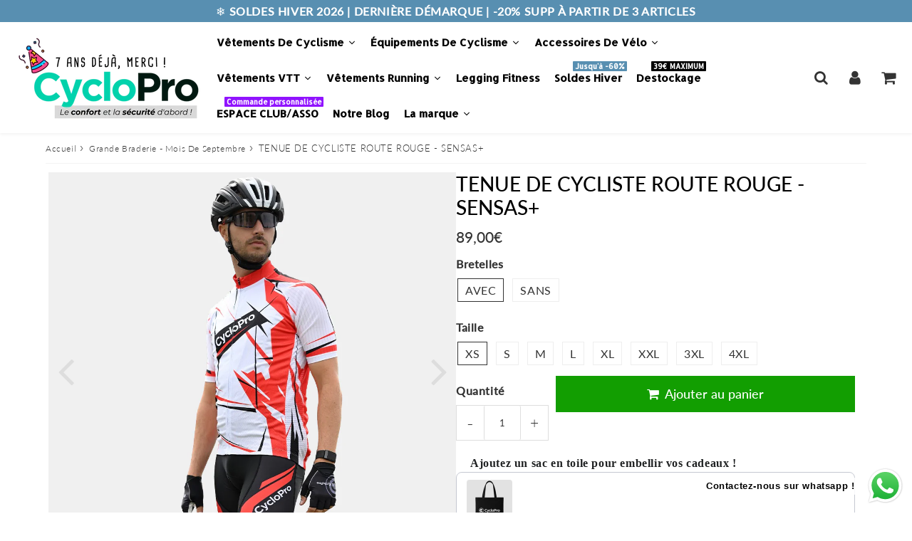

--- FILE ---
content_type: text/html; charset=utf-8
request_url: https://cyclo-pro.fr/products/tenue-de-cycliste-route-bleue
body_size: 87217
content:
<!doctype html>
<html class="no-touch no-js" lang="fr">
<head>


  <meta charset="utf-8">
  <meta http-equiv="X-UA-Compatible" content="IE=edge,chrome=1">
  <meta name="viewport" content="width=device-width, initial-scale=1.0, shrink-to-fit=no" />
  <meta name="facebook-domain-verification" content="8gyq0ukjosvkf4ensi56xql6ruwlkf" />
  <meta name="theme-color" content="#ffffff"><link rel="shortcut icon" href="//cyclo-pro.fr/cdn/shop/files/fav-ico_32x32.jpg?v=1711360216" type="image/png" />
  <link rel="apple-touch-icon" href="//cyclo-pro.fr/cdn/shop/files/fav-ico_128x128.jpg?v=1711360216"><title>
    TENUE DE CYCLISTE ROUTE ROUGE - SENSAS+ - CycloPro
  </title>       
  <meta name="description" content="Optez pour notre Tenue de Cycliste Route Rouge - SENSAS+ qui sublimera vos sorties ou ballades en vélo ! Tissu en micro-fibres très respirant avec une élasticité maximum Texture réfléchissante avec protection aux UVs Tenue élastique et cintrée Peau de chamois en GEL 5D intégré réduisant les douleurs aux fessiers Conçu ">
<meta property="og:site_name" content="CycloPro">
<meta property="og:url" content="https://cyclo-pro.fr/products/tenue-de-cycliste-route-bleue">
<meta property="og:title" content="TENUE DE CYCLISTE ROUTE ROUGE - SENSAS+">
<meta property="og:type" content="product">


<meta property="og:description" content="Optez pour notre Tenue de Cycliste Route Rouge - SENSAS+ qui sublimera vos sorties ou ballades en vélo ! Tissu en micro-fibres très respirant avec une élasticité maximum Texture réfléchissante avec protection aux UVs Tenue élastique et cintrée Peau de chamois en GEL 5D intégré réduisant les douleurs aux fessiers Conçu ">

<meta property="og:price:amount" content="89,00">
  <meta property="og:price:currency" content="EUR"><meta property="og:image" content="http://cyclo-pro.fr/cdn/shop/files/tenue-cycliste-homme-rouge-sensas-ok_1024x1024.jpg?v=1750151025"><meta property="og:image" content="http://cyclo-pro.fr/cdn/shop/files/tenue-cycliste-homme-rouge-sensas-8_1024x1024.jpg?v=1750151352"><meta property="og:image" content="http://cyclo-pro.fr/cdn/shop/files/tenue-cycliste-homme-rouge-sensas-5_1024x1024.jpg?v=1750151025">
<meta property="og:image:secure_url" content="https://cyclo-pro.fr/cdn/shop/files/tenue-cycliste-homme-rouge-sensas-ok_1024x1024.jpg?v=1750151025"><meta property="og:image:secure_url" content="https://cyclo-pro.fr/cdn/shop/files/tenue-cycliste-homme-rouge-sensas-8_1024x1024.jpg?v=1750151352"><meta property="og:image:secure_url" content="https://cyclo-pro.fr/cdn/shop/files/tenue-cycliste-homme-rouge-sensas-5_1024x1024.jpg?v=1750151025">



  <meta name="twitter:card" content="summary_large_image">
  <meta name="twitter:image" content="https://cyclo-pro.fr/cdn/shop/files/tenue-cycliste-homme-rouge-sensas-ok_1024x1024.jpg?v=1750151025">
  <meta name="twitter:image:width" content="480">
  <meta name="twitter:image:height" content="480">

<meta name="twitter:title" content="TENUE DE CYCLISTE ROUTE ROUGE - SENSAS+">


<meta property="twitter:description" content="Optez pour notre Tenue de Cycliste Route Rouge - SENSAS+ qui sublimera vos sorties ou ballades en vélo ! Tissu en micro-fibres très respirant avec une élasticité maximum Texture réfléchissante avec protection aux UVs Tenue élastique et cintrée Peau de chamois en GEL 5D intégré réduisant les douleurs aux fessiers Conçu ">


<link rel="canonical" href="https://cyclo-pro.fr/products/tenue-de-cycliste-route-bleue"><script>window.performance && window.performance.mark && window.performance.mark('shopify.content_for_header.start');</script><meta name="google-site-verification" content="N3jCOKyhgdhefyWOKesZ4ZPIxvBHnlhOr5VRvY-PWa0">
<meta id="shopify-digital-wallet" name="shopify-digital-wallet" content="/1846706233/digital_wallets/dialog">
<meta name="shopify-checkout-api-token" content="9d69fca2d574585ab0882791197a71bf">
<meta id="in-context-paypal-metadata" data-shop-id="1846706233" data-venmo-supported="false" data-environment="production" data-locale="fr_FR" data-paypal-v4="true" data-currency="EUR">
<link rel="alternate" hreflang="x-default" href="https://cyclo-pro.fr/products/tenue-de-cycliste-route-bleue">
<link rel="alternate" hreflang="fr" href="https://cyclo-pro.fr/products/tenue-de-cycliste-route-bleue">
<link rel="alternate" hreflang="de" href="https://cyclo-pro.fr/de/products/rouge-routenradfahrer-sensas">
<link rel="alternate" hreflang="it" href="https://cyclo-pro.fr/it/products/rouge-rout-ciclist-sensas">
<link rel="alternate" hreflang="es" href="https://cyclo-pro.fr/es/products/rouge-route-cyclist-sensas-1">
<link rel="alternate" hreflang="pt-PT" href="https://pl.cyclo-pro.fr/products/rouge-route-cyclist-sensas">
<link rel="alternate" hreflang="de-DE" href="https://de.cyclo-pro.fr/products/rouge-routenradfahrer-sensas">
<link rel="alternate" hreflang="it-IT" href="https://it.cyclo-pro.fr/products/rouge-rout-ciclist-sensas">
<link rel="alternate" hreflang="es-ES" href="https://es.cyclo-pro.fr/products/rouge-route-cyclist-sensas-1">
<link rel="alternate" type="application/json+oembed" href="https://cyclo-pro.fr/products/tenue-de-cycliste-route-bleue.oembed">
<script async="async" src="/checkouts/internal/preloads.js?locale=fr-FR"></script>
<script id="apple-pay-shop-capabilities" type="application/json">{"shopId":1846706233,"countryCode":"FR","currencyCode":"EUR","merchantCapabilities":["supports3DS"],"merchantId":"gid:\/\/shopify\/Shop\/1846706233","merchantName":"CycloPro","requiredBillingContactFields":["postalAddress","email","phone"],"requiredShippingContactFields":["postalAddress","email","phone"],"shippingType":"shipping","supportedNetworks":["visa","masterCard","amex","maestro"],"total":{"type":"pending","label":"CycloPro","amount":"1.00"},"shopifyPaymentsEnabled":true,"supportsSubscriptions":true}</script>
<script id="shopify-features" type="application/json">{"accessToken":"9d69fca2d574585ab0882791197a71bf","betas":["rich-media-storefront-analytics"],"domain":"cyclo-pro.fr","predictiveSearch":true,"shopId":1846706233,"locale":"fr"}</script>
<script>var Shopify = Shopify || {};
Shopify.shop = "cheztrouvetout.myshopify.com";
Shopify.locale = "fr";
Shopify.currency = {"active":"EUR","rate":"1.0"};
Shopify.country = "FR";
Shopify.theme = {"name":"Speedfly-4-0-7-uvneu4","id":121656574049,"schema_name":"Speedfly Theme","schema_version":"4.0","theme_store_id":null,"role":"main"};
Shopify.theme.handle = "null";
Shopify.theme.style = {"id":null,"handle":null};
Shopify.cdnHost = "cyclo-pro.fr/cdn";
Shopify.routes = Shopify.routes || {};
Shopify.routes.root = "/";</script>
<script type="module">!function(o){(o.Shopify=o.Shopify||{}).modules=!0}(window);</script>
<script>!function(o){function n(){var o=[];function n(){o.push(Array.prototype.slice.apply(arguments))}return n.q=o,n}var t=o.Shopify=o.Shopify||{};t.loadFeatures=n(),t.autoloadFeatures=n()}(window);</script>
<script id="shop-js-analytics" type="application/json">{"pageType":"product"}</script>
<script defer="defer" async type="module" src="//cyclo-pro.fr/cdn/shopifycloud/shop-js/modules/v2/client.init-shop-cart-sync_BcDpqI9l.fr.esm.js"></script>
<script defer="defer" async type="module" src="//cyclo-pro.fr/cdn/shopifycloud/shop-js/modules/v2/chunk.common_a1Rf5Dlz.esm.js"></script>
<script defer="defer" async type="module" src="//cyclo-pro.fr/cdn/shopifycloud/shop-js/modules/v2/chunk.modal_Djra7sW9.esm.js"></script>
<script type="module">
  await import("//cyclo-pro.fr/cdn/shopifycloud/shop-js/modules/v2/client.init-shop-cart-sync_BcDpqI9l.fr.esm.js");
await import("//cyclo-pro.fr/cdn/shopifycloud/shop-js/modules/v2/chunk.common_a1Rf5Dlz.esm.js");
await import("//cyclo-pro.fr/cdn/shopifycloud/shop-js/modules/v2/chunk.modal_Djra7sW9.esm.js");

  window.Shopify.SignInWithShop?.initShopCartSync?.({"fedCMEnabled":true,"windoidEnabled":true});

</script>
<script>(function() {
  var isLoaded = false;
  function asyncLoad() {
    if (isLoaded) return;
    isLoaded = true;
    var urls = ["https:\/\/loox.io\/widget\/4JQ3QA294\/loox.1532514552965.js?shop=cheztrouvetout.myshopify.com","https:\/\/app.kiwisizing.com\/web\/js\/dist\/kiwiSizing\/plugin\/SizingPlugin.prod.js?v=330\u0026shop=cheztrouvetout.myshopify.com","https:\/\/media.getmason.io\/api\/modemagic\/loader600f1ef197241dd8853ad2a095acdf97.js?shop=cheztrouvetout.myshopify.com","https:\/\/cdn.hextom.com\/js\/eventpromotionbar.js?shop=cheztrouvetout.myshopify.com","https:\/\/widget.trustpilot.com\/bootstrap\/v5\/tp.widget.sync.bootstrap.min.js?shop=cheztrouvetout.myshopify.com","https:\/\/ecommplugins-scripts.trustpilot.com\/v2.1\/js\/header.min.js?settings=eyJrZXkiOiJGY1NQdVpUWFpSM1dCMXY5IiwicyI6Im5vbmUifQ==\u0026v=2.5\u0026shop=cheztrouvetout.myshopify.com","https:\/\/ecommplugins-scripts.trustpilot.com\/v2.1\/js\/success.min.js?settings=eyJrZXkiOiJGY1NQdVpUWFpSM1dCMXY5IiwicyI6Im5vbmUiLCJ0IjpbIm9yZGVycy9mdWxmaWxsZWQiXSwidiI6IiIsImEiOiIifQ==\u0026shop=cheztrouvetout.myshopify.com","https:\/\/ecommplugins-trustboxsettings.trustpilot.com\/cheztrouvetout.myshopify.com.js?settings=1764764098115\u0026shop=cheztrouvetout.myshopify.com"];
    for (var i = 0; i < urls.length; i++) {
      var s = document.createElement('script');
      s.type = 'text/javascript';
      s.async = true;
      s.src = urls[i];
      var x = document.getElementsByTagName('script')[0];
      x.parentNode.insertBefore(s, x);
    }
  };
  if(window.attachEvent) {
    window.attachEvent('onload', asyncLoad);
  } else {
    window.addEventListener('load', asyncLoad, false);
  }
})();</script>
<script id="__st">var __st={"a":1846706233,"offset":3600,"reqid":"d79b7b26-b945-42a5-8a2b-67a155d68586-1769435572","pageurl":"cyclo-pro.fr\/products\/tenue-de-cycliste-route-bleue","u":"2d16e5d817b7","p":"product","rtyp":"product","rid":6627077881953};</script>
<script>window.ShopifyPaypalV4VisibilityTracking = true;</script>
<script id="captcha-bootstrap">!function(){'use strict';const t='contact',e='account',n='new_comment',o=[[t,t],['blogs',n],['comments',n],[t,'customer']],c=[[e,'customer_login'],[e,'guest_login'],[e,'recover_customer_password'],[e,'create_customer']],r=t=>t.map((([t,e])=>`form[action*='/${t}']:not([data-nocaptcha='true']) input[name='form_type'][value='${e}']`)).join(','),a=t=>()=>t?[...document.querySelectorAll(t)].map((t=>t.form)):[];function s(){const t=[...o],e=r(t);return a(e)}const i='password',u='form_key',d=['recaptcha-v3-token','g-recaptcha-response','h-captcha-response',i],f=()=>{try{return window.sessionStorage}catch{return}},m='__shopify_v',_=t=>t.elements[u];function p(t,e,n=!1){try{const o=window.sessionStorage,c=JSON.parse(o.getItem(e)),{data:r}=function(t){const{data:e,action:n}=t;return t[m]||n?{data:e,action:n}:{data:t,action:n}}(c);for(const[e,n]of Object.entries(r))t.elements[e]&&(t.elements[e].value=n);n&&o.removeItem(e)}catch(o){console.error('form repopulation failed',{error:o})}}const l='form_type',E='cptcha';function T(t){t.dataset[E]=!0}const w=window,h=w.document,L='Shopify',v='ce_forms',y='captcha';let A=!1;((t,e)=>{const n=(g='f06e6c50-85a8-45c8-87d0-21a2b65856fe',I='https://cdn.shopify.com/shopifycloud/storefront-forms-hcaptcha/ce_storefront_forms_captcha_hcaptcha.v1.5.2.iife.js',D={infoText:'Protégé par hCaptcha',privacyText:'Confidentialité',termsText:'Conditions'},(t,e,n)=>{const o=w[L][v],c=o.bindForm;if(c)return c(t,g,e,D).then(n);var r;o.q.push([[t,g,e,D],n]),r=I,A||(h.body.append(Object.assign(h.createElement('script'),{id:'captcha-provider',async:!0,src:r})),A=!0)});var g,I,D;w[L]=w[L]||{},w[L][v]=w[L][v]||{},w[L][v].q=[],w[L][y]=w[L][y]||{},w[L][y].protect=function(t,e){n(t,void 0,e),T(t)},Object.freeze(w[L][y]),function(t,e,n,w,h,L){const[v,y,A,g]=function(t,e,n){const i=e?o:[],u=t?c:[],d=[...i,...u],f=r(d),m=r(i),_=r(d.filter((([t,e])=>n.includes(e))));return[a(f),a(m),a(_),s()]}(w,h,L),I=t=>{const e=t.target;return e instanceof HTMLFormElement?e:e&&e.form},D=t=>v().includes(t);t.addEventListener('submit',(t=>{const e=I(t);if(!e)return;const n=D(e)&&!e.dataset.hcaptchaBound&&!e.dataset.recaptchaBound,o=_(e),c=g().includes(e)&&(!o||!o.value);(n||c)&&t.preventDefault(),c&&!n&&(function(t){try{if(!f())return;!function(t){const e=f();if(!e)return;const n=_(t);if(!n)return;const o=n.value;o&&e.removeItem(o)}(t);const e=Array.from(Array(32),(()=>Math.random().toString(36)[2])).join('');!function(t,e){_(t)||t.append(Object.assign(document.createElement('input'),{type:'hidden',name:u})),t.elements[u].value=e}(t,e),function(t,e){const n=f();if(!n)return;const o=[...t.querySelectorAll(`input[type='${i}']`)].map((({name:t})=>t)),c=[...d,...o],r={};for(const[a,s]of new FormData(t).entries())c.includes(a)||(r[a]=s);n.setItem(e,JSON.stringify({[m]:1,action:t.action,data:r}))}(t,e)}catch(e){console.error('failed to persist form',e)}}(e),e.submit())}));const S=(t,e)=>{t&&!t.dataset[E]&&(n(t,e.some((e=>e===t))),T(t))};for(const o of['focusin','change'])t.addEventListener(o,(t=>{const e=I(t);D(e)&&S(e,y())}));const B=e.get('form_key'),M=e.get(l),P=B&&M;t.addEventListener('DOMContentLoaded',(()=>{const t=y();if(P)for(const e of t)e.elements[l].value===M&&p(e,B);[...new Set([...A(),...v().filter((t=>'true'===t.dataset.shopifyCaptcha))])].forEach((e=>S(e,t)))}))}(h,new URLSearchParams(w.location.search),n,t,e,['guest_login'])})(!0,!0)}();</script>
<script integrity="sha256-4kQ18oKyAcykRKYeNunJcIwy7WH5gtpwJnB7kiuLZ1E=" data-source-attribution="shopify.loadfeatures" defer="defer" src="//cyclo-pro.fr/cdn/shopifycloud/storefront/assets/storefront/load_feature-a0a9edcb.js" crossorigin="anonymous"></script>
<script data-source-attribution="shopify.dynamic_checkout.dynamic.init">var Shopify=Shopify||{};Shopify.PaymentButton=Shopify.PaymentButton||{isStorefrontPortableWallets:!0,init:function(){window.Shopify.PaymentButton.init=function(){};var t=document.createElement("script");t.src="https://cyclo-pro.fr/cdn/shopifycloud/portable-wallets/latest/portable-wallets.fr.js",t.type="module",document.head.appendChild(t)}};
</script>
<script data-source-attribution="shopify.dynamic_checkout.buyer_consent">
  function portableWalletsHideBuyerConsent(e){var t=document.getElementById("shopify-buyer-consent"),n=document.getElementById("shopify-subscription-policy-button");t&&n&&(t.classList.add("hidden"),t.setAttribute("aria-hidden","true"),n.removeEventListener("click",e))}function portableWalletsShowBuyerConsent(e){var t=document.getElementById("shopify-buyer-consent"),n=document.getElementById("shopify-subscription-policy-button");t&&n&&(t.classList.remove("hidden"),t.removeAttribute("aria-hidden"),n.addEventListener("click",e))}window.Shopify?.PaymentButton&&(window.Shopify.PaymentButton.hideBuyerConsent=portableWalletsHideBuyerConsent,window.Shopify.PaymentButton.showBuyerConsent=portableWalletsShowBuyerConsent);
</script>
<script data-source-attribution="shopify.dynamic_checkout.cart.bootstrap">document.addEventListener("DOMContentLoaded",(function(){function t(){return document.querySelector("shopify-accelerated-checkout-cart, shopify-accelerated-checkout")}if(t())Shopify.PaymentButton.init();else{new MutationObserver((function(e,n){t()&&(Shopify.PaymentButton.init(),n.disconnect())})).observe(document.body,{childList:!0,subtree:!0})}}));
</script>
<script id='scb4127' type='text/javascript' async='' src='https://cyclo-pro.fr/cdn/shopifycloud/privacy-banner/storefront-banner.js'></script><link id="shopify-accelerated-checkout-styles" rel="stylesheet" media="screen" href="https://cyclo-pro.fr/cdn/shopifycloud/portable-wallets/latest/accelerated-checkout-backwards-compat.css" crossorigin="anonymous">
<style id="shopify-accelerated-checkout-cart">
        #shopify-buyer-consent {
  margin-top: 1em;
  display: inline-block;
  width: 100%;
}

#shopify-buyer-consent.hidden {
  display: none;
}

#shopify-subscription-policy-button {
  background: none;
  border: none;
  padding: 0;
  text-decoration: underline;
  font-size: inherit;
  cursor: pointer;
}

#shopify-subscription-policy-button::before {
  box-shadow: none;
}

      </style>

<script>window.performance && window.performance.mark && window.performance.mark('shopify.content_for_header.end');</script> 

  <!-- CSS - JS ================================================== -->     
  <link rel="preconnect" href="https://cdn.shopify.com" as="style" crossorigin>
  <link rel="preconnect" href="https://fonts.shopifycdn.com" crossorigin>  
  <link rel="preconnect" href="https://v.shopify.com" /> 
  <link rel="preconnect" href="https://cdn.shopifycloud.com" /> 
  <link rel="preconnect" href="https://monorail-edge.shopifysvc.com">  
  <link rel="preconnect" href="https://cdnjs.cloudflare.com">   

  <style data-shopify>







@font-face {
  font-family: Lato;
  font-weight: 400;
  font-style: normal;
  font-display: swap;
  src: url("//cyclo-pro.fr/cdn/fonts/lato/lato_n4.c3b93d431f0091c8be23185e15c9d1fee1e971c5.woff2") format("woff2"),
       url("//cyclo-pro.fr/cdn/fonts/lato/lato_n4.d5c00c781efb195594fd2fd4ad04f7882949e327.woff") format("woff");
}

@font-face {
  font-family: Lato;
  font-weight: 400;
  font-style: normal;
  font-display: swap;
  src: url("//cyclo-pro.fr/cdn/fonts/lato/lato_n4.c3b93d431f0091c8be23185e15c9d1fee1e971c5.woff2") format("woff2"),
       url("//cyclo-pro.fr/cdn/fonts/lato/lato_n4.d5c00c781efb195594fd2fd4ad04f7882949e327.woff") format("woff");
}

@font-face {
  font-family: Lato;
  font-weight: 500;
  font-style: normal;
  font-display: swap;
  src: url("//cyclo-pro.fr/cdn/fonts/lato/lato_n5.b2fec044fbe05725e71d90882e5f3b21dae2efbd.woff2") format("woff2"),
       url("//cyclo-pro.fr/cdn/fonts/lato/lato_n5.f25a9a5c73ff9372e69074488f99e8ac702b5447.woff") format("woff");
}

@font-face {
  font-family: Lato;
  font-weight: 400;
  font-style: normal;
  font-display: swap;
  src: url("//cyclo-pro.fr/cdn/fonts/lato/lato_n4.c3b93d431f0091c8be23185e15c9d1fee1e971c5.woff2") format("woff2"),
       url("//cyclo-pro.fr/cdn/fonts/lato/lato_n4.d5c00c781efb195594fd2fd4ad04f7882949e327.woff") format("woff");
}

@font-face {
  font-family: Lato;
  font-weight: 300;
  font-style: normal;
  font-display: swap;
  src: url("//cyclo-pro.fr/cdn/fonts/lato/lato_n3.a7080ececf6191f1dd5b0cb021691ca9b855c876.woff2") format("woff2"),
       url("//cyclo-pro.fr/cdn/fonts/lato/lato_n3.61e34b2ff7341f66543eb08e8c47eef9e1cde558.woff") format("woff");
}


:root {

  /* Width variables */
  --page-width: 1200px;
  --section-spaced: 3rem; 
  --gutter: 2.4rem;
  --gutter-half: calc(var(--gutter) / 2);
  --gutter-quarter: calc(var(--gutter) / 4);

  /* FONT */

  /* Titles Font */
  --headerFontStack: Lato;
  --headerFontWeight: 500;

  /* Body Font */
  --bodyFontStack: Lato;
  --baseFontSize: 1.6rem;
  --baseFontSizeMobile: 1.5rem;

  /* Navigation and Button Font */
  --accentFontStack: Lato;
  --accentFontWeight: 300;

  /* FONT SIZES */

  --h1FontSize: 3.1rem;
  --h2FontSize: 2.8rem;
  --h3FontSize: 2.4rem;
  --h4FontSize: 2.1rem;
  --h5FontSize: 1.9rem;

  --h1FontSizeSm: 2.2rem;
  --h2FontSizeSm: 2rem;
  --h3FontSizeSm: 1.8rem;
  --h4FontSizeSm: 1.7rem;
  --h5FontSizeSm: 1.6rem;

  --btnAtcFontSize: 1.8rem;
  --btnFontSize: 1.6rem;
  --btnPadding: 1.6rem;
  --btnAtcPadding: 1.6rem;
  
  --btnFontWeight: 500;
  
  --navFontSize: 1.5rem;

  --priceFontSize: 2.1rem;
  --priceFontSizeSmall: 1.6rem;
  
  /* COLORS */

  /* General colors */
  --colorBody: #ffffff;
  --colorTextBody: #333333;
  --colorTextTitle: #333333; 

  --colorSectionTitles: #000000;
  --colorSectionTitlesBg: ;
  --colorError: #ff1100;
  --colorPrice: #333;
  --colorPrice2: #333;
  
  --colorPriceBg: #ebe800;
  --colorPriceText: #333333; 

  /* Button colors */
  
  --colorBtnPrimaryBg: #333;
  --colorBtnPrimaryText: #fff;
  --sizeBtnPrimaryBorder: 0px; 
  --colorBtnPrimaryBorder: #333;
  --colorBtnPrimaryBgHover: #222;
  --colorBtnPrimaryTextHover: #fff;
  --colorBtnPrimaryBorderHover: #333;

  --colorBtnSecondaryBg: #dcdcdc;
  --colorBtnSecondaryText: #666;  
  --sizeBtnSecondaryBorder: 0px;
  --colorBtnSecondaryBorder: #333;
  --colorBtnSecondaryBgHover: #dcdcdc;
  --colorBtnSecondaryTextHover: #555;  
  --colorBtnSecondaryBorderHover: #333;

  --colorBtnThirdBg: ;
  --colorBtnThirdText: #333;  
  --sizeBtnThirdBorder: 1px;
  --colorBtnThirdBorder: #333;

  --colorBtnThirdBgHover: #333;
  --colorBtnThirdTextHover: #FFF;  
  --colorBtnThirdBorderHover: #333;

  --colorBtnAtcText: #fff;
  --colorBtnAtcBg: #129e00;
  --sizeBtnAtcBorder: 0px; 
  --colorBtnAtcBorder: #333;
  --colorBtnBuyNowText: #242424;
  --colorBtnBuyNowBg: #eeb933;

  /* link colors */
  --colorLink: ;

 /* Site Header */
  --headerBackground: #fff;
  --headerText: #333;
  --headerButtonAndSearch: ;
  --headerSearchColor: #333;
  --headerSearchBgColor: rgba(0,0,0,0);
  --headerActionCartColor: #333;
  --headerActionCartBgColor: rgba(0,0,0,0);
  --headerAccountColor: #333;
  --headerAccountBgColor: rgba(0,0,0,0);
  --headerCartCount: #ff1100;  
  --topheaderTextColor:#ffffff;
  --topheaderBgColor:#588fb1;
  --sectionCollectionColorText:#fff;
  --sectionCollectionColorBg:rgba(51, 51, 51, 0.8);

  --sectionHeaderColorIcon1: ;
  --sectionHeaderColorIcon2: ;

  --searchAutoCompleteBg: #fff;
  --searchAutoCompleteBorder: #ddd;
  --searchAutoCompleteColor: #333;

  /* Product */

  --navProductsText: #333333;
  --tabColor: #333;
  --tabBgColor: #F0F0F0;
  --tabBorderColor: #ddd;
  
  --variantLabel: #333;
  --swatchBtnColor: #333;
  --swatchBtnBgColor: #fff;
  --swatchBtnBorderColor: #eee;
  --swatchBtnColorHover: #333;
  --swatchBtnBgColorHover: #fff;
  --swatchBtnBorderColorHover: #333;
  --swatchBtnBorderWidth: 40;  
  --variant-box-shadow: 0 0 0px ;

  /* Cart */
  --headerCartColor: #333;
  --headerCartBg: #fff;
  --headerCartBorder: #EEE;

  /* Nav background */
  --colorNav: #fff;
  --colorNavText: #333;
  --colorNavTextHover: #555;
  --colorNavTextHover2: #555;
  --colorNav2: #fff;
  --colorNav2Text: #333;
  --colorMegamenu: #fff;

  /* Mobile Nav Bar */
  --mobileNavBarHeight: 50px;

  /* Product */
  --productStockBg: #ffe8e8;
  --productStockBgActive: #ca0000;
  --productQtyColor: #333333;
  --productQtyBgColor: ;
  --colorBorder: #dedede;

  /* Slider */
  --slider_title_color: #fff;
  --slider_bgtitle_color: ;
  --slider_text_color: #FFFFFF;
  --slider_bgtext_color: ;
  --slider_btn_title_color: #fff;
  --slider_btn_bgtitle_color: ;
  --slider_btn_text_hover_title_color: #333;
  --slider_btn_bg_hover_title_color: #FFF;
  --slider_btn_border_color: #FFF;
  --slider_btn_border_hover_color: #FFF;
  --slider_angle: #ddd;
  --slider_btn_scroll_color: #2e3438;
  --slider_btn_scroll_bg_color: rgba(255, 255, 255, 0.7);
  --slider_dots_color: #fff;
  --slider_dots_color_hover: #e0932f;

  /* Testimonial */
  --color-testimonial: #000000;
  --color-testimonial-star: #333333;
  --color-testimonial-arrow-bg: ;
  --color-testimonial-arrow: #333333;

  /* FAQ */
  --colorFaqPanelTitle: #333;
  --colorFaqPanelTitleBg: ;
  --colorFaqPanelText: #333;
  --colorFaqPanelTextBg: ;
  --colorFaqPanelBorder: #DEDEDE;


  /* Eu cookies banner */
  --cookiesBannerColor: #333;
  --cookiesBannerBgColor: #f0f0f0;
  --cookiesBannerLinkColor: #0060ff;
  --cookiesBannerBtnColor: #fff;
  --cookiesBannerBtnBgColor: #333;

  /* newsletter */

  --color-newsletter-form-field: #333333;
  --color-newsletter-form-field-bg: #DEDEDE;
  --color-newsletter-form-btn: #FFFFFF;
  --color-newsletter-form-btn-bg: #333333;

  /* newsletter popup */
  --newsletterPopupColor: #333;
  --newsletterPopupBgColor: #fff;
  --newsletterPopupClose: #fff;
  --newsletterPopupBgClose: #911b1b;

  /* sticky bar */
  --stickybarColor: #333;
  --stickybarBgColor: #fff;
  --stickybarPositionTop: auto;
  --stickybarPositionBottom: 0;

  /* bundles */
  --bundleColor: #333;
  --bundleBgColor: #f0f0f0;
  --bundleStarColor: #ecb122;

  /* special offer */
  --specialOfferColor: #333;
  --specialOfferBgColor: #FFFFFF;
  --specialOfferColorActive: #333;
  --specialOfferBgColorActive: #fdd8b0;
  --specialOfferPrice: #f50a0a;
  --specialOfferBorderColor: #F0F0F0;
  --specialOfferChecked: #333;

  /* Site Footer */
  --colorFooterBg: #333333;
  --colorFooterTitle: #dddddd;
  --colorFooterText: #dddddd;
  --colorSvg:#000;
  --colorFooterBgBtn: #777;
  --colorFooterBgBtnText: #eee;
  --colorFooterBgInput: #333;
  --colorFooterBgInputText: #eee;
  --colorBackToTop1: #fff;
  --colorBackToTop2: rgba(51, 51, 51, 0.9);
  --colorFooterSocialLinks: #bbbbbb;


  /* Size chart */
  --sizeChartColor: #333;
  --sizeChartBg: #FFF;
  --sizeChartTitleColor: #fff;
  --sizeChartTitleBg: #333;

  /* Helper colors */
  --disabledGrey: #f6f6f6;
  --disabledBorder: var(--disabledGrey);
  --errorRed: #dc0000;
  --errorRedBg: var(--errorRed);
  --successGreen: #0a942a;

  /* Radius */
  --radius: 2px;
  --btnBorderRadius:0px;

 /* Share buttons  */
  --shareButtonHeight: 22px;
  --shareButtonCleanHeight: 30px;
  --shareBorderColor: #ececec;

 /* Collections */
  --filterIconWidth: 12px;
  --innerFilterIconWidth: 6px;

  /* Placeholder colors */
  --color-blankstate: rgba(var(--colorTextBody), 0.35);
  --color-blankstate-border: rgba(var(--colorTextBody), 0.2);
  --color-blankstate-background: rgba(var(--colorTextBody), 0.1);
  --color-text-body-opacity1: rgba(51, 51, 51, 0.05);
  --color-text-body-opacity2: rgba(51, 51, 51, 0.1);
  --color-text-body-opacity3: rgba(51, 51, 51, 0.2);
  --color-text-body-opacity4: rgba(51, 51, 51, 0.3);

  /*  SPACINGS */

  /* Letter Spacing */
  --titleLetterSpacing: 0px;
  --navLetterSpacing: 0px;
  --btnLetterSpacing: 0px;  
  
}    

.color-scheme-1, .shopify-section .color-scheme-1 > div {
  background: #F0F0F0;
  color: #333333;
   --colorSectionTitles: #333333; 
}

.color-scheme-2, .shopify-section .color-scheme-2 > div {
  background: #4c96c1;
  color: #FFFFFF;
  --colorSectionTitles: #FFFFFF; 
}

.color-scheme-3, .shopify-section .color-scheme-3 > div  {
  background: #e0932f;
  color: #FFFFFF;
  --colorSectionTitles: #FFFFFF; 
}


.color-scheme-inverse, .shopify-section .color-scheme-inverse > div {
  color: #F0F0F0;
  background: #333333;
}
.color-scheme-inverse * {
  --colorSectionTitles: #F0F0F0; 
}
.color-scheme-1 .btn-inherit, .shopify-section .color-scheme-1 .btn-inherit { 
  --colorBtnPrimaryBorder: #333333;
}
.color-scheme-2 .btn-inherit, .shopify-section .color-scheme-2 .btn-inherit { 
  --colorBtnPrimaryBorder: #FFFFFF;
}
.color-scheme-3 .btn-inherit, .shopify-section .color-scheme-3 .btn-inherit { 
  --colorBtnPrimaryBorder: #FFFFFF;
}
.color-scheme-3 .btn-inherit, .shopify-section .color-scheme-4 .btn-inherit { 
  --colorBtnThirdBorder: ;
}
.color-scheme-inverse .btn-inherit, .shopify-section .color-scheme-inverse .btn-inherit {
  --colorBtnPrimaryBg: #fff;
  --colorBtnPrimaryText: #333;
  --colorBtnPrimaryBorder: #fff;
}

/*.shopify-section .color-scheme-1:not(.image-with-text-section), .shopify-section .color-scheme-2:not(.image-with-text-section), 
.shopify-section .color-scheme-3:not(.image-with-text-section), .shopify-section .color-scheme-inverse:not(.image-with-text-section) {
  padding:var(--section-spaced) 0;
}
*/

.shopify-section .color-scheme:not(.color-scheme-none) .color-scheme-inner {  
   padding:var(--gutter);
}
.shopify-section .color-scheme-1 .color-scheme-inner {
   background: rgba(51, 51, 51, 0.05);  
}
.shopify-section .color-scheme-2 .color-scheme-inner {
   background: rgba(255, 255, 255, 0.05);  
}
.shopify-section .color-scheme-3 .color-scheme-inner {
   background: rgba(255, 255, 255, 0.05);  
}
.shopify-section .color-scheme-inverse .color-scheme-inner {
   background: rgba(240, 240, 240, 0.05);  
}




</style>
 
  <link href="//cyclo-pro.fr/cdn/shop/t/16/assets/font-awesome.min.css?v=79281714620999593071696234511" rel="stylesheet" type="text/css" media="all" />

  <style>
    .slideshow .slide:not(:first-child), .slick-slider .slick-slide:not(:first-child) { display: none; }
    .slideshow.slick-initialized .slide, .slick-slider.slick-initialized .slick-slide { display: block; }    
  </style>

  <link href="//cyclo-pro.fr/cdn/shop/t/16/assets/theme.css?v=139997646232323181901764768101" rel="stylesheet" type="text/css" media="all" />    

  <script src="//cyclo-pro.fr/cdn/shop/t/16/assets/vendor.js?v=45657245614652582571647968288" defer></script> 
  <script src="//cyclo-pro.fr/cdn/shop/t/16/assets/jquery-3.6.0.min.js?v=115860211936397945481647968277"></script> 
  <script src="//cyclo-pro.fr/cdn/shop/t/16/assets/theme.js?v=73320962549627489211647968304" defer></script>  
  
  

     
  
  <!-- Code script ================================================== -->
       
     


  





<script>
    
    
    
    
    var gsf_conversion_data = {page_type : 'product', event : 'view_item', data : {product_data : [{variant_id : 39495017005153, product_id : 6627077881953, name : "TENUE DE CYCLISTE ROUTE ROUGE - SENSAS+", price : "89.00", currency : "EUR", sku : "4967710-jersey-and-bib-pant-2-xs", brand : "CycloPro", variant : "Avec / XS", category : "Tenue de cyclisme été homme", quantity : "1096" }], total_price : "89.00", shop_currency : "EUR"}};
    
</script>

	<script>var loox_global_hash = '1769432666917';</script><style>.loox-reviews-default { max-width: 1200px; margin: 0 auto; }</style>

<!-- Google tag (gtag.js) 
<script async src="https://www.googletagmanager.com/gtag/js?id=G-CMXHMG5NZZ"></script>
<script>
  window.dataLayer = window.dataLayer || [];
  function gtag(){dataLayer.push(arguments);}
  gtag('js', new Date());

  gtag('config', 'G-CMXHMG5NZZ');
</script>
<!-- Google tag (gtag.js) -->

<script async src="https://www.googletagmanager.com/gtag/js?id=AW-792513976"></script>
<script>
  window.dataLayer = window.dataLayer || [];
  function gtag(){dataLayer.push(arguments);}
  gtag('js', new Date());

  gtag('config', 'AW-792513976');
</script>
<!-- Event snippet for Google Shopping Feed app Purchase #20190918082045 conversion page -->

<meta name="france-verif-confirmation" content="5ca294bb441d2b04f48abc958ab2a9ba">
<script>(function(w,d,t,r,u){var f,n,i;w[u]=w[u]||[],f=function(){var o={ti:"137003099", enableAutoSpaTracking: true};o.q=w[u],w[u]=new UET(o),w[u].push("pageLoad")},n=d.createElement(t),n.src=r,n.async=1,n.onload=n.onreadystatechange=function(){var s=this.readyState;s&&s!=="loaded"&&s!=="complete"||(f(),n.onload=n.onreadystatechange=null)},i=d.getElementsByTagName(t)[0],i.parentNode.insertBefore(n,i)})(window,document,"script","//bat.bing.com/bat.js","uetq");</script>
<!-- BEGIN app block: shopify://apps/froonze-loyalty-wishlist/blocks/product_wishlist/3c495b68-652c-468d-a0ef-5bad6935d104 -->
  <!-- BEGIN app snippet: product_wishlist_data_script --><script id='frcp_data_script'>
  window.frcp = window.frcp || {}
  frcp.shopDomain = "cheztrouvetout.myshopify.com"
  frcp.shopToken = '3b0548377b645caa990968a17ef308e2c192dbc81bd39fe369342a9478aeec1a'
  frcp.httpsUrl = "https://app.froonze.com"
  frcp.moneyFormat ="{{amount_with_comma_separator}}€"
  frcp.wishlist = frcp.wishlist || {}
  frcp.appProxy = "\/apps\/customer-portal" || '/apps/customer-portal'
  
    frcp.wishlist.product = {
      id: 6627077881953,
      tags: ["avrilfou","braderie-2023","braderie-ete","cap2025","frenchdays-2023","promo-fevrier","promo-juin","promo-été-2025-homme","promos-ete-2025","rentree_2025","solde-2023","soldes-2024","soldes-2025","soldes-été-2025-homme","tenue cyclisme été","tenue-ete-super-offre","tenue-juin","VP"],
      title: "TENUE DE CYCLISTE ROUTE ROUGE - SENSAS+",
      handle: "tenue-de-cycliste-route-bleue",
      first_variant_id: 39495017005153,
    }
  
  frcp.useAppProxi = true
  frcp.wishlist.requestType = "product"
  frcp.wishlist.integrations = Object({"facebook_pixel":{"settings":{}},"google_analytics":{"settings":{}}})
  frcp.wishlist.blockSettings = {"add_button_color":"#5873f9","add_button_text_color":"#ffffff","remove_button_color":"#333333","remove_button_text_color":"#ffffff","placement":"below_add_to_cart","product_css_selector":"","button_style":"icon_and_text","border_radius":4,"shadow":true,"offset_top":0,"offset_bottom":0,"offset_left":0,"offset_right":0,"collections_wishlist_button":"none","collection_button_border_radius":50,"floating_link_placement":"left","floating_link_vertical_offset":0,"floating_link_lateral_offset":0,"floating_link_border_radius":4,"navigation_link":false,"navigation_link_css_selector":"","custom_css":""},
  frcp.plugins = frcp.plugins || Object({"social_logins":"basic","wishlist":"premium","order_actions":null,"custom_forms":"basic","loyalty":"fourth","customer_account":"grandfathered","reorder_btn":false,"custom_pages":true,"cp_integrations":"basic","recently_viewed":true})
  frcp.wishlist.pageHandle = "01afb63d-d12e-4aea-8d91-fca5a4b9440b"
  frcp.shopId = 1846706233
</script>
<!-- END app snippet -->
  <!-- BEGIN app snippet: product_wishlist_common_data -->
<script id='frcp_wishlist_common_data'>
  frcp.wishlist = frcp.wishlist || {}
  frcp.wishlist.data =  
    {
      'lists': {
        'default': {}
      },
      'listNames': ['default'],
      'customerId': null,
    }
  

  // Translations
  frcp.wishlist.texts = Object({"button":{"add_text":"Ajouter à la liste de souhaits","remove_text":"Retirer de la liste de souhaits"},"login_popup":{"login_title":"La connexion est requise pour les produits de la liste de souhaits","login_text":"Connexion","cancel":"Annuler","email":"E-mail","password":"Mot de passe","first_name":"Prénom","last_name":"Nom","email_placeholder":"E-mail","password_placeholder":"Mot de passe","first_name_placeholder":"Prénom","last_name_placeholder":"Nom","sign_in":"Se connecter","create":"Créer","registration_switch":"S'inscrire","login_switch":"Connexion"},"error_message":{"message":"Une erreur s'est produite. Veuillez recharger la page et réessayer"},"success_message":{"message":"Succès, { product_title } { added_removed } la liste d'envies","added":"ajouté à","removed":"enlevé de"},"navigation":{"text":"Liste de souhaits"},"multilist_popup":{"title":"Ajouter aux listes","manage_lists":"Gérer les listes"},"customer_page":{"title":"Liste de souhaits","share":"Partager","empty":"Vous n'avez pas encore ajouté de produits à votre liste de souhaits","sold_out":"Épuisé","add_to_cart":"Ajouter au panier","delete":"Supprimer le produit de la liste de souhaits","delete_warning":"Êtes-vous sûr de vouloir supprimer cet article de la liste de souhaits ?","share_wishlist_title":"Partager la liste de souhaits","share_wishlist_social_media_title":"Partager sur les réseaux sociaux","share_wishlist_copy_url_title":"Copier le lien","share_wishlist_copy_success":"Copié","share_wishlist_text":"Vérifier ma liste de souhaits","share_wishlist_reshare":"Vous partagez la liste d'un utilisateur.","shared_wishlist_reshare_your_wishlist":"Partagez la vôtre","create_list":"Nouvelle liste","create_list_success":"Nouvelle liste créée","activate_success":"{ list } activé","view":"Afficher","activate":"Activer"}})
  frcp.customerPage ||= {}
  frcp.customerPage.texts ||= {}
  frcp.customerPage.texts.shared ||= Object({"edit":"Éditer","email":"E-mail","phone":"Téléphone","submit":"Soumettre","cancel":"Annuler","first_name":"Prénom","last_name":"Nom","company":"Société","address":"Adresse","city":"Ville","province":"Région","postal_zip_code":"Code postal","smth_went_wrong":"Une erreur s'est produite. Veuillez recharger la page et réessayer.","delete":"Supprimer","gender":"Sexe","order":"Commande","message":"Message","view_details":"Voir les détails","hide_details":"Cacher les détails","start_shopping":"Commencer le shopping","go_to_cart":"Aller au panier","stay_on_this_page":"Rester sur cette page","yes":"Oui","no":"Non","invalid_phone":"Téléphone invalide","add":"Ajouter","apply":"Appliquer","none":"Aucun","never":"Jamais","successfully_copied_to_clipboard":"Copier au presse-papier","close":"Fermer"})

  frcp.wishlist.settings = Object({"wishlist_tag_conditions":{"customer_include_tags":[],"customer_exclude_tags":[],"product_include_tags":[],"product_exclude_tags":[]},"wishlist_keep_item_after_add_to_cart":false,"wishlist_open_product_same_tab":false,"wishlist_enable_multilist":false,"wishlist_enable_modal":false,"wishlist_enable_guest":false,"wishlist_social_share":{"enabled":true,"facebook":true,"twitter":false,"whatsapp":false},"customer_account_version":"classic"})
  frcp.wishlist.customerTags = null
  frcp.wishlist.socialAppIds = {
    facebook: '493867338961209'
  }
  frcp.wishlist.modalJsUrl = "https://cdn.shopify.com/extensions/019bfa21-de6c-7a03-aec9-8cb9480f6e38/customer-portal-262/assets/wishlist_modal-DEJICnsV.js"
  frcp.wishlist.modalCssUrl = "https://cdn.shopify.com/extensions/019bfa21-de6c-7a03-aec9-8cb9480f6e38/customer-portal-262/assets/wishlist_modal-DEJICnsV.css"

  frcp.wishlist.profile = {
    froonzeToken: "ada95ce74e35368b18d952ce518c75a4db60c250dd50e55c7b337ee40087a401",
    id: null
  }
</script>
<!-- END app snippet -->
  <!-- BEGIN app snippet: theme_customization_tags -->
<!-- END app snippet -->

  <!-- BEGIN app snippet: assets_loader --><script id="product_wishlist">
  (function() {
    const _loadAsset = function(tag, params, id) {
      const asset = document.createElement(tag)
      for (const key in params) asset[key] = params[key]
      if (id) asset.id = `frcp_${id.split('-')[0]}_main_js`
      document.head.append(asset)
    }
    if (document.readyState !== 'loading') {
      _loadAsset('script', { src: 'https://cdn.shopify.com/extensions/019bfa21-de6c-7a03-aec9-8cb9480f6e38/customer-portal-262/assets/product_wishlist-Br1Wt5lM.js', type: 'module', defer: true }, 'product_wishlist-Br1Wt5lM.js')
    } else {
      document.addEventListener('DOMContentLoaded', () => {
        _loadAsset('script', { src: 'https://cdn.shopify.com/extensions/019bfa21-de6c-7a03-aec9-8cb9480f6e38/customer-portal-262/assets/product_wishlist-Br1Wt5lM.js', type: 'module', defer: true }, 'product_wishlist-Br1Wt5lM.js')
      })
    }

    
      _loadAsset('link', { href: 'https://cdn.shopify.com/extensions/019bfa21-de6c-7a03-aec9-8cb9480f6e38/customer-portal-262/assets/product_wishlist-Br1Wt5lM.css', rel: 'stylesheet', media: 'all' })
    
  })()
</script>
<!-- END app snippet -->



<!-- END app block --><!-- BEGIN app block: shopify://apps/simprosys-google-shopping-feed/blocks/core_settings_block/1f0b859e-9fa6-4007-97e8-4513aff5ff3b --><!-- BEGIN: GSF App Core Tags & Scripts by Simprosys Google Shopping Feed -->









<!-- END: GSF App Core Tags & Scripts by Simprosys Google Shopping Feed -->
<!-- END app block --><!-- BEGIN app block: shopify://apps/froonze-loyalty-wishlist/blocks/customer_account_page/3c495b68-652c-468d-a0ef-5bad6935d104 --><!-- BEGIN app snippet: main_color_variables -->





<style>
  :root {
    --frcp-primaryColor:  #5873F9;
    --frcp-btnTextColor: #ffffff;
    --frcp-backgroundColor: #ffffff;
    --frcp-textColor: #202202;
    --frcp-hoverOpacity:  0.7;
  }
</style>
<!-- END app snippet -->

<script>
  window.frcp ||= {}
  frcp.customerPage ||= {}
  frcp.customerPage.enabled = true
  frcp.customerPage.path = "\/products\/tenue-de-cycliste-route-bleue"
  frcp.customerPage.accountPage = null
  frcp.customerId = null
</script>




  
    <!-- BEGIN app snippet: shop_data_script --><script id='frcp_shop_data_script'>
  window.frcp = window.frcp || {}
  window.frcp.customerPage = window.frcp.customerPage || {}
  window.frcp.plugins = window.frcp.plugins || Object({"social_logins":"basic","wishlist":"premium","order_actions":null,"custom_forms":"basic","loyalty":"fourth","customer_account":"grandfathered","reorder_btn":false,"custom_pages":true,"cp_integrations":"basic","recently_viewed":true})
</script>
<!-- END app snippet -->
    <!-- BEGIN app snippet: assets_loader --><script id="recently_viewed">
  (function() {
    const _loadAsset = function(tag, params, id) {
      const asset = document.createElement(tag)
      for (const key in params) asset[key] = params[key]
      if (id) asset.id = `frcp_${id.split('-')[0]}_main_js`
      document.head.append(asset)
    }
    if (document.readyState !== 'loading') {
      _loadAsset('script', { src: 'https://cdn.shopify.com/extensions/019bfa21-de6c-7a03-aec9-8cb9480f6e38/customer-portal-262/assets/recently_viewed-Cv02ChBo.js', type: 'module', defer: true }, 'recently_viewed-Cv02ChBo.js')
    } else {
      document.addEventListener('DOMContentLoaded', () => {
        _loadAsset('script', { src: 'https://cdn.shopify.com/extensions/019bfa21-de6c-7a03-aec9-8cb9480f6e38/customer-portal-262/assets/recently_viewed-Cv02ChBo.js', type: 'module', defer: true }, 'recently_viewed-Cv02ChBo.js')
      })
    }

    
  })()
</script>
<!-- END app snippet -->
  



<!-- END app block --><!-- BEGIN app block: shopify://apps/froonze-loyalty-wishlist/blocks/loyalty/3c495b68-652c-468d-a0ef-5bad6935d104 -->

<script>
  window.frcp = window.frcp || {}
  frcp.appProxy = "\/apps\/customer-portal" || '/apps/customer-portal'
  frcp.plugins = frcp.plugins || Object({"social_logins":"basic","wishlist":"premium","order_actions":null,"custom_forms":"basic","loyalty":"fourth","customer_account":"grandfathered","reorder_btn":false,"custom_pages":true,"cp_integrations":"basic","recently_viewed":true})
  frcp.moneyFormat ="{{amount_with_comma_separator}}€"
  frcp.httpsUrl = "https://app.froonze.com"
  frcp.useAppProxi = true
  frcp.defaultShopCurrency = "EUR"
  frcp.shopId = 1846706233
  frcp.loyalty = {
    customer: {
      id: null,
      froonzeToken: "ada95ce74e35368b18d952ce518c75a4db60c250dd50e55c7b337ee40087a401",
      firstName: null,
      lastName: null,
      phone: null,
      email: null,
      gender: null,
      dateOfBirth: '',
      tags: null,
      data: Object(),
      storeCredit: {
        amount: null,
        currency: null,
      } ,
    },
    settings: Object({"loyalty_blacklisted_customer_tags":[],"loyalty_enable_widget":false,"loyalty_widget_settings":{"show_launcher":true,"launcher_border_radius":0,"launcher_vertical_offset":0,"launcher_horizontal_offset":0,"launcher_background":"#5873F9","launcher_color":"#ffffff","widget_primary_color":"#5873F9","widget_button_text_color":"#ffffff","widget_background_color":"#ffffff","widget_banner_text_color":"#ffffff","widget_header_text_color":"#ffffff","widget_text_color":"#202202","placement":"left"},"date_format":"dd/mm/yy","earning_rules":[{"earning_type":"create_account","order_earning_type":null,"order_increment_spending_unit":null,"advanced_options":{},"vip_tier_setting_id":null,"period_limit_enabled":null,"period_limit_value":null,"period_limit_unit":null,"reward_type":"points","store_credit_expiration_enabled":false,"store_credit_expires_after_days":100,"order_increment_rounding_enabled":true,"value":100},{"earning_type":"birthday","order_earning_type":null,"order_increment_spending_unit":null,"advanced_options":{},"vip_tier_setting_id":null,"period_limit_enabled":null,"period_limit_value":null,"period_limit_unit":null,"reward_type":"points","store_credit_expiration_enabled":false,"store_credit_expires_after_days":100,"order_increment_rounding_enabled":true,"value":200},{"earning_type":"order","order_earning_type":"increment","order_increment_spending_unit":1,"advanced_options":{},"vip_tier_setting_id":null,"period_limit_enabled":false,"period_limit_value":1,"period_limit_unit":"year","reward_type":"points","store_credit_expiration_enabled":false,"store_credit_expires_after_days":100,"order_increment_rounding_enabled":true,"value":1}],"spending_rules":[{"id":1274,"title":"Bon de réduction de 5€","reward_type":"amount_discount","points_cost":100,"discount_amount_points_type":"fixed","discount_value":5,"discount_apply_to":null,"discount_collection_ids":[],"discount_expiration_enabled":false,"discount_expires_after_days":100,"discount_min_order_subtotal":100,"discount_min_order_requirement_enabled":false,"discount_combines_with_free_shipping":true,"discount_combines_with_order_discounts":null,"discount_combines_with_product_discounts":null,"free_shipping_max_price_enabled":null,"free_shipping_max_price":null,"free_shipping_combines_with_product_and_order_discounts":false},{"id":1275,"title":"Bon de réduction de 15€","reward_type":"amount_discount","points_cost":200,"discount_amount_points_type":"fixed","discount_value":15,"discount_apply_to":null,"discount_collection_ids":[],"discount_expiration_enabled":false,"discount_expires_after_days":100,"discount_min_order_subtotal":30,"discount_min_order_requirement_enabled":true,"discount_combines_with_free_shipping":false,"discount_combines_with_order_discounts":null,"discount_combines_with_product_discounts":null,"free_shipping_max_price_enabled":null,"free_shipping_max_price":null,"free_shipping_combines_with_product_and_order_discounts":false}],"referrals":null,"vip":null,"customer_account_version":"classic"}),
    texts: {
      launcher_button: Object(null),
      customer_page: Object({"spending_rule_title_1140":"Bon de réduction","spending_rule_title_1266":"Bon de réduction","nav__wallet":"Portefeuille","nav__earn":"Gain","nav__redeem":"Échanger","nav__activity":"Activité","section_title__wallet":"Portefeuille","section_title__earn":"Points gangés","section_title__redeem":"Points achetés","section_title__activity":"Activité","earning_rule_title__order":"Passer une commande","earning_rule_title__birthday":"Anniversaire","earning_rule_title__create_account":"Créer un compte","earning_rule_title__judgeme":"Écrire un commentaire","earning_rule_title__shopify_flow":"Flow action","earning_rule_description__order_increment":"{ value } points pour chaque { increment_spending_unit } dépensés","earning_rule_description__order_fixed":"{ value } points pour avoir passer une commande","earning_rule_description__birthday":"{ value } points pour célébrer votre anniversaire","earning_rule_description__create_account":"{ value } points pour avoir créer un compte","earning_rule_description__judgeme_up_to":"Jusqu'à { value } points pour mettre un commentaire","earning_rule_description__judgeme_fixed":"{ value } points pour votre commentaire","earning_rule_description__shopify_flow":"{ value } points for flow action","shop_now":"Faire du shopping maintenant","event_name__earning_order":"Passer une commande","event_name__cancel_order":"Annuler une commande","event_name__refund_order":"Commande remboursé","event_name__spend_points":"Échanger \"{ reward_title }\" récompenses","event_name__create_account":"Créer un compte","event_name__admin_adjustment":"Ajustement administratif","event_name__birthday":"Anniversaire","event_name__judgeme":"Ecrire un commentaire","event_name__import":"Ajustement administratif","event_name__import_reset":"Ajustement administratif","note":"Note","manual_adjustment":"Ajustement manuel","points":"Points","your_rewards":"vos récompenses","current_balance":"Solde actuel","free_shipping_coupon":"Coupon livraison offerte","off_coupon":"Coupon de réduction","code":"Code","applies_to":"Appliquer à","all_collections":"Toutes les collections","minimum_order":"Commande minimum","expires_at":"Expire dans","expires_after":"Expire après","discount_combines_with_free_shipping":"Peut-être combiné avec la livraison offerte","discount_combines_with_order_discounts":"Can be combined with order discounts","discount_combines_with_product_discounts":"Can be combined with product discounts","free_shipping_combines_with_order_and_product_discounts":"Can be combined with order and product discounts","maximum_shipping_price":"Prix de livraison maximum","successfully_applied_discount_code":"Coupon de réduction appliqué avec succès","increment_points_slider_message":"Vous obtiendrez { coupon_value } de réduction pour { points } points dépensés","days":"Jour","cost":"Cout","redeem":"Échange","not_enough_points":"Pas assez de points","redeem_reward_question":"Echanger { points } points pour cette récompense ?","successfully_redeemed_discount":"Remise utilisée avec succès","apply_to_cart":"Appliquer au panier","no_rewards_yet":"Vous n'avezp as encore de récompense","get_rewards":"Obtenir des récompenses","no_activty":"Vous n'avez pas encore d'activité.","learn_how_to_earn_points":"Découvrir comment gagner des points","reward_has_been_used":"Récompense utilisé dans cette commande","reward_has_expired":"Récompense expirée","used":"Utilisé","expired":"Expiré","judgeme_max_rewards":"Récompense maximum par jour","judgeme_minimum_rating":"Note d'évaluation minimale","judgeme_pictures":"Images","judgeme_videos":"Vidéos","judgeme_verified_buyer":"Produit(s) acheté(s) dans le magasin","reward_conditions":"Toutes ces conditions doivent être remplies","required":"Requis","extra_points":"Points Extra","discount_combines_with_order_and_product_discounts":"Peut-être combiné avec d'autres produits et réductions"}),
      widget: Object(null),
    },
    referralToken: "MTM1cmVmNDEyOTczNDkyNg",
    socialAppIds: { facebook: "493867338961209" },
    widgetJsUrl: "https://cdn.shopify.com/extensions/019bfa21-de6c-7a03-aec9-8cb9480f6e38/customer-portal-262/assets/loyalty_widget-CyhcP88_.js",
    widgetCssUrl: "https://cdn.shopify.com/extensions/019bfa21-de6c-7a03-aec9-8cb9480f6e38/customer-portal-262/assets/loyalty_widget-CyhcP88_.css",
  }
  frcp.customerPage ||= {}
  frcp.customerPage.texts ||= {}
  frcp.customerPage.texts.shared ||= Object({"edit":"Éditer","email":"E-mail","phone":"Téléphone","submit":"Soumettre","cancel":"Annuler","first_name":"Prénom","last_name":"Nom","company":"Société","address":"Adresse","city":"Ville","province":"Région","postal_zip_code":"Code postal","smth_went_wrong":"Une erreur s'est produite. Veuillez recharger la page et réessayer.","delete":"Supprimer","gender":"Sexe","order":"Commande","message":"Message","view_details":"Voir les détails","hide_details":"Cacher les détails","start_shopping":"Commencer le shopping","go_to_cart":"Aller au panier","stay_on_this_page":"Rester sur cette page","yes":"Oui","no":"Non","invalid_phone":"Téléphone invalide","add":"Ajouter","apply":"Appliquer","none":"Aucun","never":"Jamais","successfully_copied_to_clipboard":"Copier au presse-papier","close":"Fermer"})
  frcp.customerPage.profile ||= {}
  frcp.customerPage.profile.dateOfBirth = ''
</script>


  


<!-- BEGIN app snippet: assets_loader --><script id="loyalty_widget_loader">
  (function() {
    const _loadAsset = function(tag, params, id) {
      const asset = document.createElement(tag)
      for (const key in params) asset[key] = params[key]
      if (id) asset.id = `frcp_${id.split('-')[0]}_main_js`
      document.head.append(asset)
    }
    if (document.readyState !== 'loading') {
      _loadAsset('script', { src: 'https://cdn.shopify.com/extensions/019bfa21-de6c-7a03-aec9-8cb9480f6e38/customer-portal-262/assets/loyalty_widget_loader-CRZdIOMC.js', type: 'module', defer: true }, 'loyalty_widget_loader-CRZdIOMC.js')
    } else {
      document.addEventListener('DOMContentLoaded', () => {
        _loadAsset('script', { src: 'https://cdn.shopify.com/extensions/019bfa21-de6c-7a03-aec9-8cb9480f6e38/customer-portal-262/assets/loyalty_widget_loader-CRZdIOMC.js', type: 'module', defer: true }, 'loyalty_widget_loader-CRZdIOMC.js')
      })
    }

    
      _loadAsset('link', { href: 'https://cdn.shopify.com/extensions/019bfa21-de6c-7a03-aec9-8cb9480f6e38/customer-portal-262/assets/loyalty_widget_loader-CRZdIOMC.css', rel: 'stylesheet', media: 'all' })
    
  })()
</script>
<!-- END app snippet -->
<!-- BEGIN app snippet: theme_customization_tags -->
<!-- END app snippet -->

<!-- END app block --><!-- BEGIN app block: shopify://apps/klaviyo-email-marketing-sms/blocks/klaviyo-onsite-embed/2632fe16-c075-4321-a88b-50b567f42507 -->












  <script async src="https://static.klaviyo.com/onsite/js/HQfH8J/klaviyo.js?company_id=HQfH8J"></script>
  <script>!function(){if(!window.klaviyo){window._klOnsite=window._klOnsite||[];try{window.klaviyo=new Proxy({},{get:function(n,i){return"push"===i?function(){var n;(n=window._klOnsite).push.apply(n,arguments)}:function(){for(var n=arguments.length,o=new Array(n),w=0;w<n;w++)o[w]=arguments[w];var t="function"==typeof o[o.length-1]?o.pop():void 0,e=new Promise((function(n){window._klOnsite.push([i].concat(o,[function(i){t&&t(i),n(i)}]))}));return e}}})}catch(n){window.klaviyo=window.klaviyo||[],window.klaviyo.push=function(){var n;(n=window._klOnsite).push.apply(n,arguments)}}}}();</script>

  
    <script id="viewed_product">
      if (item == null) {
        var _learnq = _learnq || [];

        var MetafieldReviews = null
        var MetafieldYotpoRating = null
        var MetafieldYotpoCount = null
        var MetafieldLooxRating = null
        var MetafieldLooxCount = null
        var okendoProduct = null
        var okendoProductReviewCount = null
        var okendoProductReviewAverageValue = null
        try {
          // The following fields are used for Customer Hub recently viewed in order to add reviews.
          // This information is not part of __kla_viewed. Instead, it is part of __kla_viewed_reviewed_items
          MetafieldReviews = {};
          MetafieldYotpoRating = null
          MetafieldYotpoCount = null
          MetafieldLooxRating = "4.5"
          MetafieldLooxCount = 22

          okendoProduct = null
          // If the okendo metafield is not legacy, it will error, which then requires the new json formatted data
          if (okendoProduct && 'error' in okendoProduct) {
            okendoProduct = null
          }
          okendoProductReviewCount = okendoProduct ? okendoProduct.reviewCount : null
          okendoProductReviewAverageValue = okendoProduct ? okendoProduct.reviewAverageValue : null
        } catch (error) {
          console.error('Error in Klaviyo onsite reviews tracking:', error);
        }

        var item = {
          Name: "TENUE DE CYCLISTE ROUTE ROUGE - SENSAS+",
          ProductID: 6627077881953,
          Categories: ["Grande Braderie - Mois De Septembre","Tenue cycliste - homme - été","Tenues cyclisme","Tenues d'Été Homme - Offre Spéciale Rentrée","Tenues Printemps\/Été - Échappée Automnale","Vêtements de cyclisme"],
          ImageURL: "https://cyclo-pro.fr/cdn/shop/files/tenue-cycliste-homme-rouge-sensas-ok_grande.jpg?v=1750151025",
          URL: "https://cyclo-pro.fr/products/tenue-de-cycliste-route-bleue",
          Brand: "CycloPro",
          Price: "89,00€",
          Value: "89,00",
          CompareAtPrice: "89,00€"
        };
        _learnq.push(['track', 'Viewed Product', item]);
        _learnq.push(['trackViewedItem', {
          Title: item.Name,
          ItemId: item.ProductID,
          Categories: item.Categories,
          ImageUrl: item.ImageURL,
          Url: item.URL,
          Metadata: {
            Brand: item.Brand,
            Price: item.Price,
            Value: item.Value,
            CompareAtPrice: item.CompareAtPrice
          },
          metafields:{
            reviews: MetafieldReviews,
            yotpo:{
              rating: MetafieldYotpoRating,
              count: MetafieldYotpoCount,
            },
            loox:{
              rating: MetafieldLooxRating,
              count: MetafieldLooxCount,
            },
            okendo: {
              rating: okendoProductReviewAverageValue,
              count: okendoProductReviewCount,
            }
          }
        }]);
      }
    </script>
  




  <script>
    window.klaviyoReviewsProductDesignMode = false
  </script>







<!-- END app block --><!-- BEGIN app block: shopify://apps/froonze-loyalty-wishlist/blocks/social_logins/3c495b68-652c-468d-a0ef-5bad6935d104 -->
  <!-- BEGIN app snippet: social_logins_data_script --><script>
  
  window.frcp = window.frcp || {}
  window.frcp.plugins = window.frcp.plugins || Object({"social_logins":"basic","wishlist":"premium","order_actions":null,"custom_forms":"basic","loyalty":"fourth","customer_account":"grandfathered","reorder_btn":false,"custom_pages":true,"cp_integrations":"basic","recently_viewed":true})
  window.frcp.socialLogins = {
    pageType: 'product',
    defaultOneTapClientId: "3632585625-0hs7op4acvop222n05hmfj28h3qkkhvi.apps.googleusercontent.com",
    cdnUrl: "https://cdn.froonze.com",
    customerId: null,
    stylingSettings: {
      position: "below",
      isShowDivider: true,
      style: "icon_and_text",
      textAlignment: "center",
      iconAlignment: "left",
      iconStyle: "white",
      isShowShadow: true,
    },
    settings: Object({"social_logins_providers":{"apple":{"name":"apple","order":5,"app_id":null,"enabled":false,"app_secret":null,"apple_team_id":null,"apple_client_id":null},"amazon":{"name":"amazon","order":3,"app_id":null,"enabled":false,"app_secret":null},"google":{"name":"google","order":1,"app_id":null,"enabled":true,"app_secret":null},"twitter":{"name":"twitter","order":2,"app_id":null,"enabled":false,"app_secret":null},"facebook":{"name":"facebook","order":0,"app_id":null,"enabled":true,"app_secret":null},"linkedin":{"name":"linkedin","order":4,"app_id":null,"enabled":false,"app_secret":null},"microsoft":{"name":"microsoft","order":6,"app_id":null,"enabled":false,"app_secret":null}},"social_logins_google_one_tap":{},"social_logins_forbid_registration":{"enabled":null,"registration_page_path":null}}),
    httpsUrl: "https://app.froonze.com",
    texts: Object({"main":{"signin_with":"Se connecter avec { provider }","signup_with":"S'inscrire avec { provider }","or":"ou","logging_in":"Connexion","registration_forbidden":"La connexion via les réseaux sociaux n'est disponible que pour les utilisateurs enregistrés. Veuillez d'abord vous inscrire","general_error":"Une erreur s'est produite lors de la connexion. Veuillez rafraîchir la page et réessayer.","api_rate_limit":"Impossible de se connecter en raison d'un trop grand nombre de connexion au serveur. Veuillez réessayer plus tard","send_invite":"Nous vous avons envoyé par courriel une invitation pour activer votre compte. Veuillez l'accepter."}}),
  }
  window.frcp.appProxy = "\/apps\/customer-portal" || '/apps/customer-portal'
</script>
<!-- END app snippet -->

  <!-- BEGIN app snippet: social_logins_style --><style>
  :root {
    --frcp-sl-textAlignment: center;
    --frcp-sl-borderRadius: 4px;
    --frcp-sl-spacing: 8px;
    
      --frcp-sl-boxShadow: 5px 5px 5px lightgrey;
    
  }

  
    
  
</style>
<!-- END app snippet -->

  <!-- BEGIN app snippet: theme_customization_tags -->
<!-- END app snippet -->
  <!-- BEGIN app snippet: assets_loader --><script id="social_logins">
  (function() {
    const _loadAsset = function(tag, params, id) {
      const asset = document.createElement(tag)
      for (const key in params) asset[key] = params[key]
      if (id) asset.id = `frcp_${id.split('-')[0]}_main_js`
      document.head.append(asset)
    }
    if (document.readyState !== 'loading') {
      _loadAsset('script', { src: 'https://cdn.shopify.com/extensions/019bfa21-de6c-7a03-aec9-8cb9480f6e38/customer-portal-262/assets/social_logins-CWZiTw5q.js', type: 'module', defer: true }, 'social_logins-CWZiTw5q.js')
    } else {
      document.addEventListener('DOMContentLoaded', () => {
        _loadAsset('script', { src: 'https://cdn.shopify.com/extensions/019bfa21-de6c-7a03-aec9-8cb9480f6e38/customer-portal-262/assets/social_logins-CWZiTw5q.js', type: 'module', defer: true }, 'social_logins-CWZiTw5q.js')
      })
    }

    
      _loadAsset('link', { href: 'https://cdn.shopify.com/extensions/019bfa21-de6c-7a03-aec9-8cb9480f6e38/customer-portal-262/assets/social_logins-CWZiTw5q.css', rel: 'stylesheet', media: 'all' })
    
  })()
</script>
<!-- END app snippet -->



<!-- END app block --><!-- BEGIN app block: shopify://apps/froonze-loyalty-wishlist/blocks/custom_forms/3c495b68-652c-468d-a0ef-5bad6935d104 -->
  
  
  


  <style>
    :root {
      --frcp-customFormsHidden: hidden;
    }

    form[action$="/account"] { visibility: var(--frcp-customFormsHidden); }
  </style>

  <script>
    window.frcp = window.frcp || {}
    frcp.plugins = frcp.plugins || Object({"social_logins":"basic","wishlist":"premium","order_actions":null,"custom_forms":"basic","loyalty":"fourth","customer_account":"grandfathered","reorder_btn":false,"custom_pages":true,"cp_integrations":"basic","recently_viewed":true})
    frcp.appProxy = "\/apps\/customer-portal" || '/apps/customer-portal'
    frcp.customForms = {
      customer: {
        id: null,
        token: "ada95ce74e35368b18d952ce518c75a4db60c250dd50e55c7b337ee40087a401",
        firstName: null,
        lastName: null,
        email: null,
        phone: null,
        acceptsMarketing: null,
        taxExempt: null,
        addresses: [ ],
        data: {
      
        
          "gender": null,
        
          "date_of_birth": null,
        
      
    }
  ,
      },
      settings: {"forms":{"page":[]},"global_settings":{"customer_page_phone_default_country":null}},
      texts: Object(),
      scriptUrl: "https://cdn.shopify.com/extensions/019bfa21-de6c-7a03-aec9-8cb9480f6e38/customer-portal-262/assets/custom_forms-D_z_jAuD.js",
      cssUrl: "https://cdn.shopify.com/extensions/019bfa21-de6c-7a03-aec9-8cb9480f6e38/customer-portal-262/assets/custom_forms-D_z_jAuD.css"
    }
    frcp.countryOptions = "\u003coption value=\"France\" data-provinces=\"[]\"\u003eFrance\u003c\/option\u003e\n\u003coption value=\"Belgium\" data-provinces=\"[]\"\u003eBelgique\u003c\/option\u003e\n\u003coption value=\"Monaco\" data-provinces=\"[]\"\u003eMonaco\u003c\/option\u003e\n\u003coption value=\"Switzerland\" data-provinces=\"[]\"\u003eSuisse\u003c\/option\u003e\n\u003coption value=\"---\" data-provinces=\"[]\"\u003e---\u003c\/option\u003e\n\u003coption value=\"Afghanistan\" data-provinces=\"[]\"\u003eAfghanistan\u003c\/option\u003e\n\u003coption value=\"South Africa\" data-provinces=\"[[\u0026quot;Eastern Cape\u0026quot;,\u0026quot;Cap oriental\u0026quot;],[\u0026quot;Free State\u0026quot;,\u0026quot;État-Libre\u0026quot;],[\u0026quot;Gauteng\u0026quot;,\u0026quot;Gauteng\u0026quot;],[\u0026quot;KwaZulu-Natal\u0026quot;,\u0026quot;KwaZulu-Natal\u0026quot;],[\u0026quot;Limpopo\u0026quot;,\u0026quot;Limpopo\u0026quot;],[\u0026quot;Mpumalanga\u0026quot;,\u0026quot;Mpumalanga\u0026quot;],[\u0026quot;North West\u0026quot;,\u0026quot;Nord-Ouest\u0026quot;],[\u0026quot;Northern Cape\u0026quot;,\u0026quot;Cap du Nord\u0026quot;],[\u0026quot;Western Cape\u0026quot;,\u0026quot;Cap occidental\u0026quot;]]\"\u003eAfrique du Sud\u003c\/option\u003e\n\u003coption value=\"Albania\" data-provinces=\"[]\"\u003eAlbanie\u003c\/option\u003e\n\u003coption value=\"Algeria\" data-provinces=\"[]\"\u003eAlgérie\u003c\/option\u003e\n\u003coption value=\"Germany\" data-provinces=\"[]\"\u003eAllemagne\u003c\/option\u003e\n\u003coption value=\"Andorra\" data-provinces=\"[]\"\u003eAndorre\u003c\/option\u003e\n\u003coption value=\"Angola\" data-provinces=\"[]\"\u003eAngola\u003c\/option\u003e\n\u003coption value=\"Anguilla\" data-provinces=\"[]\"\u003eAnguilla\u003c\/option\u003e\n\u003coption value=\"Antigua And Barbuda\" data-provinces=\"[]\"\u003eAntigua-et-Barbuda\u003c\/option\u003e\n\u003coption value=\"Saudi Arabia\" data-provinces=\"[]\"\u003eArabie saoudite\u003c\/option\u003e\n\u003coption value=\"Argentina\" data-provinces=\"[[\u0026quot;Buenos Aires\u0026quot;,\u0026quot;province de Buenos Aires\u0026quot;],[\u0026quot;Catamarca\u0026quot;,\u0026quot;province de Catamarca\u0026quot;],[\u0026quot;Chaco\u0026quot;,\u0026quot;province du Chaco\u0026quot;],[\u0026quot;Chubut\u0026quot;,\u0026quot;province de Chubut\u0026quot;],[\u0026quot;Ciudad Autónoma de Buenos Aires\u0026quot;,\u0026quot;ville Autonome de Buenos Aires\u0026quot;],[\u0026quot;Corrientes\u0026quot;,\u0026quot;province de Corrientes\u0026quot;],[\u0026quot;Córdoba\u0026quot;,\u0026quot;province de Córdoba\u0026quot;],[\u0026quot;Entre Ríos\u0026quot;,\u0026quot;province d’Entre Ríos\u0026quot;],[\u0026quot;Formosa\u0026quot;,\u0026quot;province de Formosa\u0026quot;],[\u0026quot;Jujuy\u0026quot;,\u0026quot;province de Jujuy\u0026quot;],[\u0026quot;La Pampa\u0026quot;,\u0026quot;province de La Pampa\u0026quot;],[\u0026quot;La Rioja\u0026quot;,\u0026quot;province de La Rioja\u0026quot;],[\u0026quot;Mendoza\u0026quot;,\u0026quot;province de Mendoza\u0026quot;],[\u0026quot;Misiones\u0026quot;,\u0026quot;province de Misiones\u0026quot;],[\u0026quot;Neuquén\u0026quot;,\u0026quot;province de Neuquén\u0026quot;],[\u0026quot;Río Negro\u0026quot;,\u0026quot;province de Río Negro\u0026quot;],[\u0026quot;Salta\u0026quot;,\u0026quot;province de Salta\u0026quot;],[\u0026quot;San Juan\u0026quot;,\u0026quot;province de San Juan\u0026quot;],[\u0026quot;San Luis\u0026quot;,\u0026quot;province de San Luis\u0026quot;],[\u0026quot;Santa Cruz\u0026quot;,\u0026quot;province de Santa Cruz\u0026quot;],[\u0026quot;Santa Fe\u0026quot;,\u0026quot;province de Santa Fe\u0026quot;],[\u0026quot;Santiago Del Estero\u0026quot;,\u0026quot;Santiago del Estero\u0026quot;],[\u0026quot;Tierra Del Fuego\u0026quot;,\u0026quot;Terre de Feu, Antarctique et Îles de l’Atlantique Sud\u0026quot;],[\u0026quot;Tucumán\u0026quot;,\u0026quot;province de Tucumán\u0026quot;]]\"\u003eArgentine\u003c\/option\u003e\n\u003coption value=\"Armenia\" data-provinces=\"[]\"\u003eArménie\u003c\/option\u003e\n\u003coption value=\"Aruba\" data-provinces=\"[]\"\u003eAruba\u003c\/option\u003e\n\u003coption value=\"Australia\" data-provinces=\"[[\u0026quot;Australian Capital Territory\u0026quot;,\u0026quot;Territoire de la capitale australienne\u0026quot;],[\u0026quot;New South Wales\u0026quot;,\u0026quot;Nouvelle-Galles du Sud\u0026quot;],[\u0026quot;Northern Territory\u0026quot;,\u0026quot;Territoire du Nord\u0026quot;],[\u0026quot;Queensland\u0026quot;,\u0026quot;Queensland\u0026quot;],[\u0026quot;South Australia\u0026quot;,\u0026quot;Australie-Méridionale\u0026quot;],[\u0026quot;Tasmania\u0026quot;,\u0026quot;Tasmanie\u0026quot;],[\u0026quot;Victoria\u0026quot;,\u0026quot;Victoria\u0026quot;],[\u0026quot;Western Australia\u0026quot;,\u0026quot;Australie-Occidentale\u0026quot;]]\"\u003eAustralie\u003c\/option\u003e\n\u003coption value=\"Austria\" data-provinces=\"[]\"\u003eAutriche\u003c\/option\u003e\n\u003coption value=\"Azerbaijan\" data-provinces=\"[]\"\u003eAzerbaïdjan\u003c\/option\u003e\n\u003coption value=\"Bahamas\" data-provinces=\"[]\"\u003eBahamas\u003c\/option\u003e\n\u003coption value=\"Bahrain\" data-provinces=\"[]\"\u003eBahreïn\u003c\/option\u003e\n\u003coption value=\"Bangladesh\" data-provinces=\"[]\"\u003eBangladesh\u003c\/option\u003e\n\u003coption value=\"Barbados\" data-provinces=\"[]\"\u003eBarbade\u003c\/option\u003e\n\u003coption value=\"Belgium\" data-provinces=\"[]\"\u003eBelgique\u003c\/option\u003e\n\u003coption value=\"Belize\" data-provinces=\"[]\"\u003eBelize\u003c\/option\u003e\n\u003coption value=\"Benin\" data-provinces=\"[]\"\u003eBénin\u003c\/option\u003e\n\u003coption value=\"Bermuda\" data-provinces=\"[]\"\u003eBermudes\u003c\/option\u003e\n\u003coption value=\"Bhutan\" data-provinces=\"[]\"\u003eBhoutan\u003c\/option\u003e\n\u003coption value=\"Belarus\" data-provinces=\"[]\"\u003eBiélorussie\u003c\/option\u003e\n\u003coption value=\"Bolivia\" data-provinces=\"[]\"\u003eBolivie\u003c\/option\u003e\n\u003coption value=\"Bosnia And Herzegovina\" data-provinces=\"[]\"\u003eBosnie-Herzégovine\u003c\/option\u003e\n\u003coption value=\"Botswana\" data-provinces=\"[]\"\u003eBotswana\u003c\/option\u003e\n\u003coption value=\"Brazil\" data-provinces=\"[[\u0026quot;Acre\u0026quot;,\u0026quot;Acre\u0026quot;],[\u0026quot;Alagoas\u0026quot;,\u0026quot;Alagoas\u0026quot;],[\u0026quot;Amapá\u0026quot;,\u0026quot;Amapá\u0026quot;],[\u0026quot;Amazonas\u0026quot;,\u0026quot;Amazonas\u0026quot;],[\u0026quot;Bahia\u0026quot;,\u0026quot;Bahia\u0026quot;],[\u0026quot;Ceará\u0026quot;,\u0026quot;Ceará\u0026quot;],[\u0026quot;Distrito Federal\u0026quot;,\u0026quot;District Fédéral\u0026quot;],[\u0026quot;Espírito Santo\u0026quot;,\u0026quot;Espírito Santo\u0026quot;],[\u0026quot;Goiás\u0026quot;,\u0026quot;Goiás\u0026quot;],[\u0026quot;Maranhão\u0026quot;,\u0026quot;Maranhão\u0026quot;],[\u0026quot;Mato Grosso\u0026quot;,\u0026quot;Mato Grosso\u0026quot;],[\u0026quot;Mato Grosso do Sul\u0026quot;,\u0026quot;Mato Grosso do Sul\u0026quot;],[\u0026quot;Minas Gerais\u0026quot;,\u0026quot;Minas Gerais\u0026quot;],[\u0026quot;Paraná\u0026quot;,\u0026quot;Paraná\u0026quot;],[\u0026quot;Paraíba\u0026quot;,\u0026quot;Paraíba\u0026quot;],[\u0026quot;Pará\u0026quot;,\u0026quot;Pará\u0026quot;],[\u0026quot;Pernambuco\u0026quot;,\u0026quot;Pernambouc\u0026quot;],[\u0026quot;Piauí\u0026quot;,\u0026quot;Piauí\u0026quot;],[\u0026quot;Rio Grande do Norte\u0026quot;,\u0026quot;Rio Grande do Norte\u0026quot;],[\u0026quot;Rio Grande do Sul\u0026quot;,\u0026quot;Rio Grande do Sul\u0026quot;],[\u0026quot;Rio de Janeiro\u0026quot;,\u0026quot;État de Rio de Janeiro\u0026quot;],[\u0026quot;Rondônia\u0026quot;,\u0026quot;Rondônia\u0026quot;],[\u0026quot;Roraima\u0026quot;,\u0026quot;Roraima\u0026quot;],[\u0026quot;Santa Catarina\u0026quot;,\u0026quot;Santa Catarina\u0026quot;],[\u0026quot;Sergipe\u0026quot;,\u0026quot;Sergipe\u0026quot;],[\u0026quot;São Paulo\u0026quot;,\u0026quot;État de São Paulo\u0026quot;],[\u0026quot;Tocantins\u0026quot;,\u0026quot;Tocantins\u0026quot;]]\"\u003eBrésil\u003c\/option\u003e\n\u003coption value=\"Brunei\" data-provinces=\"[]\"\u003eBrunei\u003c\/option\u003e\n\u003coption value=\"Bulgaria\" data-provinces=\"[]\"\u003eBulgarie\u003c\/option\u003e\n\u003coption value=\"Burkina Faso\" data-provinces=\"[]\"\u003eBurkina Faso\u003c\/option\u003e\n\u003coption value=\"Burundi\" data-provinces=\"[]\"\u003eBurundi\u003c\/option\u003e\n\u003coption value=\"Cambodia\" data-provinces=\"[]\"\u003eCambodge\u003c\/option\u003e\n\u003coption value=\"Republic of Cameroon\" data-provinces=\"[]\"\u003eCameroun\u003c\/option\u003e\n\u003coption value=\"Canada\" data-provinces=\"[[\u0026quot;Alberta\u0026quot;,\u0026quot;Alberta\u0026quot;],[\u0026quot;British Columbia\u0026quot;,\u0026quot;Colombie-Britannique\u0026quot;],[\u0026quot;Manitoba\u0026quot;,\u0026quot;Manitoba\u0026quot;],[\u0026quot;New Brunswick\u0026quot;,\u0026quot;Nouveau-Brunswick\u0026quot;],[\u0026quot;Newfoundland and Labrador\u0026quot;,\u0026quot;Terre-Neuve-et-Labrador\u0026quot;],[\u0026quot;Northwest Territories\u0026quot;,\u0026quot;Territoires du Nord-Ouest\u0026quot;],[\u0026quot;Nova Scotia\u0026quot;,\u0026quot;Nouvelle-Écosse\u0026quot;],[\u0026quot;Nunavut\u0026quot;,\u0026quot;Nunavut\u0026quot;],[\u0026quot;Ontario\u0026quot;,\u0026quot;Ontario\u0026quot;],[\u0026quot;Prince Edward Island\u0026quot;,\u0026quot;Île-du-Prince-Édouard\u0026quot;],[\u0026quot;Quebec\u0026quot;,\u0026quot;Québec\u0026quot;],[\u0026quot;Saskatchewan\u0026quot;,\u0026quot;Saskatchewan\u0026quot;],[\u0026quot;Yukon\u0026quot;,\u0026quot;Yukon\u0026quot;]]\"\u003eCanada\u003c\/option\u003e\n\u003coption value=\"Cape Verde\" data-provinces=\"[]\"\u003eCap-Vert\u003c\/option\u003e\n\u003coption value=\"Chile\" data-provinces=\"[[\u0026quot;Antofagasta\u0026quot;,\u0026quot;Région d’Antofagasta\u0026quot;],[\u0026quot;Araucanía\u0026quot;,\u0026quot;Région d’Araucanie\u0026quot;],[\u0026quot;Arica and Parinacota\u0026quot;,\u0026quot;Région d’Arica et Parinacota\u0026quot;],[\u0026quot;Atacama\u0026quot;,\u0026quot;Région d’Atacama\u0026quot;],[\u0026quot;Aysén\u0026quot;,\u0026quot;Région Aisén del General Carlos Ibáñez del Campo\u0026quot;],[\u0026quot;Biobío\u0026quot;,\u0026quot;Région du Biobío\u0026quot;],[\u0026quot;Coquimbo\u0026quot;,\u0026quot;Région de Coquimbo\u0026quot;],[\u0026quot;Los Lagos\u0026quot;,\u0026quot;Région des Lacs\u0026quot;],[\u0026quot;Los Ríos\u0026quot;,\u0026quot;Région des Fleuves\u0026quot;],[\u0026quot;Magallanes\u0026quot;,\u0026quot;Région de Magallanes et de l’Antarctique chilien\u0026quot;],[\u0026quot;Maule\u0026quot;,\u0026quot;Région du Maule\u0026quot;],[\u0026quot;O\u0026#39;Higgins\u0026quot;,\u0026quot;Région du Libertador General Bernardo O’Higgins\u0026quot;],[\u0026quot;Santiago\u0026quot;,\u0026quot;Région métropolitaine de Santiago\u0026quot;],[\u0026quot;Tarapacá\u0026quot;,\u0026quot;Région de Tarapacá\u0026quot;],[\u0026quot;Valparaíso\u0026quot;,\u0026quot;Région de Valparaíso\u0026quot;],[\u0026quot;Ñuble\u0026quot;,\u0026quot;Région de Ñuble\u0026quot;]]\"\u003eChili\u003c\/option\u003e\n\u003coption value=\"China\" data-provinces=\"[[\u0026quot;Anhui\u0026quot;,\u0026quot;Anhui\u0026quot;],[\u0026quot;Beijing\u0026quot;,\u0026quot;Pékin\u0026quot;],[\u0026quot;Chongqing\u0026quot;,\u0026quot;Chongqing\u0026quot;],[\u0026quot;Fujian\u0026quot;,\u0026quot;Fujian\u0026quot;],[\u0026quot;Gansu\u0026quot;,\u0026quot;Gansu\u0026quot;],[\u0026quot;Guangdong\u0026quot;,\u0026quot;Guangdong\u0026quot;],[\u0026quot;Guangxi\u0026quot;,\u0026quot;Guangxi\u0026quot;],[\u0026quot;Guizhou\u0026quot;,\u0026quot;Guizhou\u0026quot;],[\u0026quot;Hainan\u0026quot;,\u0026quot;Hainan\u0026quot;],[\u0026quot;Hebei\u0026quot;,\u0026quot;Hebei\u0026quot;],[\u0026quot;Heilongjiang\u0026quot;,\u0026quot;Heilongjiang\u0026quot;],[\u0026quot;Henan\u0026quot;,\u0026quot;Henan\u0026quot;],[\u0026quot;Hubei\u0026quot;,\u0026quot;Hubei\u0026quot;],[\u0026quot;Hunan\u0026quot;,\u0026quot;Hunan\u0026quot;],[\u0026quot;Inner Mongolia\u0026quot;,\u0026quot;Mongolie-Intérieure\u0026quot;],[\u0026quot;Jiangsu\u0026quot;,\u0026quot;Jiangsu\u0026quot;],[\u0026quot;Jiangxi\u0026quot;,\u0026quot;Jiangxi\u0026quot;],[\u0026quot;Jilin\u0026quot;,\u0026quot;Jilin\u0026quot;],[\u0026quot;Liaoning\u0026quot;,\u0026quot;Liaoning\u0026quot;],[\u0026quot;Ningxia\u0026quot;,\u0026quot;Níngxià\u0026quot;],[\u0026quot;Qinghai\u0026quot;,\u0026quot;Qinghai\u0026quot;],[\u0026quot;Shaanxi\u0026quot;,\u0026quot;Shaanxi\u0026quot;],[\u0026quot;Shandong\u0026quot;,\u0026quot;Shandong\u0026quot;],[\u0026quot;Shanghai\u0026quot;,\u0026quot;Shanghai\u0026quot;],[\u0026quot;Shanxi\u0026quot;,\u0026quot;Shanxi\u0026quot;],[\u0026quot;Sichuan\u0026quot;,\u0026quot;Sichuan\u0026quot;],[\u0026quot;Tianjin\u0026quot;,\u0026quot;Tianjin\u0026quot;],[\u0026quot;Xinjiang\u0026quot;,\u0026quot;Xinjiang\u0026quot;],[\u0026quot;Xizang\u0026quot;,\u0026quot;Région autonome du Tibet\u0026quot;],[\u0026quot;Yunnan\u0026quot;,\u0026quot;Yunnan\u0026quot;],[\u0026quot;Zhejiang\u0026quot;,\u0026quot;Zhejiang\u0026quot;]]\"\u003eChine\u003c\/option\u003e\n\u003coption value=\"Cyprus\" data-provinces=\"[]\"\u003eChypre\u003c\/option\u003e\n\u003coption value=\"Colombia\" data-provinces=\"[[\u0026quot;Amazonas\u0026quot;,\u0026quot;Amazonas\u0026quot;],[\u0026quot;Antioquia\u0026quot;,\u0026quot;Antioquia\u0026quot;],[\u0026quot;Arauca\u0026quot;,\u0026quot;Arauca\u0026quot;],[\u0026quot;Atlántico\u0026quot;,\u0026quot;Atlántico\u0026quot;],[\u0026quot;Bogotá, D.C.\u0026quot;,\u0026quot;Bogota\u0026quot;],[\u0026quot;Bolívar\u0026quot;,\u0026quot;Bolívar\u0026quot;],[\u0026quot;Boyacá\u0026quot;,\u0026quot;Boyacá\u0026quot;],[\u0026quot;Caldas\u0026quot;,\u0026quot;Caldas\u0026quot;],[\u0026quot;Caquetá\u0026quot;,\u0026quot;Caquetá\u0026quot;],[\u0026quot;Casanare\u0026quot;,\u0026quot;Casanare\u0026quot;],[\u0026quot;Cauca\u0026quot;,\u0026quot;Cauca\u0026quot;],[\u0026quot;Cesar\u0026quot;,\u0026quot;Cesar\u0026quot;],[\u0026quot;Chocó\u0026quot;,\u0026quot;Chocó\u0026quot;],[\u0026quot;Cundinamarca\u0026quot;,\u0026quot;Cundinamarca\u0026quot;],[\u0026quot;Córdoba\u0026quot;,\u0026quot;Córdoba\u0026quot;],[\u0026quot;Guainía\u0026quot;,\u0026quot;Guainía\u0026quot;],[\u0026quot;Guaviare\u0026quot;,\u0026quot;Guaviare\u0026quot;],[\u0026quot;Huila\u0026quot;,\u0026quot;Huila\u0026quot;],[\u0026quot;La Guajira\u0026quot;,\u0026quot;La Guajira\u0026quot;],[\u0026quot;Magdalena\u0026quot;,\u0026quot;Magdalena\u0026quot;],[\u0026quot;Meta\u0026quot;,\u0026quot;Meta\u0026quot;],[\u0026quot;Nariño\u0026quot;,\u0026quot;Nariño\u0026quot;],[\u0026quot;Norte de Santander\u0026quot;,\u0026quot;Norte de Santander\u0026quot;],[\u0026quot;Putumayo\u0026quot;,\u0026quot;Putumayo\u0026quot;],[\u0026quot;Quindío\u0026quot;,\u0026quot;Quindío\u0026quot;],[\u0026quot;Risaralda\u0026quot;,\u0026quot;Risaralda\u0026quot;],[\u0026quot;San Andrés, Providencia y Santa Catalina\u0026quot;,\u0026quot;Archipel de San Andrés, Providencia et Santa Catalina\u0026quot;],[\u0026quot;Santander\u0026quot;,\u0026quot;Santander\u0026quot;],[\u0026quot;Sucre\u0026quot;,\u0026quot;Sucre\u0026quot;],[\u0026quot;Tolima\u0026quot;,\u0026quot;Tolima\u0026quot;],[\u0026quot;Valle del Cauca\u0026quot;,\u0026quot;Valle del Cauca\u0026quot;],[\u0026quot;Vaupés\u0026quot;,\u0026quot;Vaupés\u0026quot;],[\u0026quot;Vichada\u0026quot;,\u0026quot;Vichada\u0026quot;]]\"\u003eColombie\u003c\/option\u003e\n\u003coption value=\"Comoros\" data-provinces=\"[]\"\u003eComores\u003c\/option\u003e\n\u003coption value=\"Congo\" data-provinces=\"[]\"\u003eCongo-Brazzaville\u003c\/option\u003e\n\u003coption value=\"Congo, The Democratic Republic Of The\" data-provinces=\"[]\"\u003eCongo-Kinshasa\u003c\/option\u003e\n\u003coption value=\"South Korea\" data-provinces=\"[[\u0026quot;Busan\u0026quot;,\u0026quot;Busan\u0026quot;],[\u0026quot;Chungbuk\u0026quot;,\u0026quot;Chungcheongbuk\u0026quot;],[\u0026quot;Chungnam\u0026quot;,\u0026quot;Chungcheong du Sud\u0026quot;],[\u0026quot;Daegu\u0026quot;,\u0026quot;Daegu\u0026quot;],[\u0026quot;Daejeon\u0026quot;,\u0026quot;Daejeon\u0026quot;],[\u0026quot;Gangwon\u0026quot;,\u0026quot;Gangwon\u0026quot;],[\u0026quot;Gwangju\u0026quot;,\u0026quot;Gwangju\u0026quot;],[\u0026quot;Gyeongbuk\u0026quot;,\u0026quot;Gyeongsang du Nord\u0026quot;],[\u0026quot;Gyeonggi\u0026quot;,\u0026quot;Gyeonggi\u0026quot;],[\u0026quot;Gyeongnam\u0026quot;,\u0026quot;Gyeongsang du Sud\u0026quot;],[\u0026quot;Incheon\u0026quot;,\u0026quot;Incheon\u0026quot;],[\u0026quot;Jeju\u0026quot;,\u0026quot;Jeju-do\u0026quot;],[\u0026quot;Jeonbuk\u0026quot;,\u0026quot;Jeolla du Nord\u0026quot;],[\u0026quot;Jeonnam\u0026quot;,\u0026quot;Jeolla du Sud\u0026quot;],[\u0026quot;Sejong\u0026quot;,\u0026quot;Sejong\u0026quot;],[\u0026quot;Seoul\u0026quot;,\u0026quot;Séoul\u0026quot;],[\u0026quot;Ulsan\u0026quot;,\u0026quot;Ulsan\u0026quot;]]\"\u003eCorée du Sud\u003c\/option\u003e\n\u003coption value=\"Costa Rica\" data-provinces=\"[[\u0026quot;Alajuela\u0026quot;,\u0026quot;Alajuela\u0026quot;],[\u0026quot;Cartago\u0026quot;,\u0026quot;Cartago\u0026quot;],[\u0026quot;Guanacaste\u0026quot;,\u0026quot;Guanacaste\u0026quot;],[\u0026quot;Heredia\u0026quot;,\u0026quot;Heredia\u0026quot;],[\u0026quot;Limón\u0026quot;,\u0026quot;Limón\u0026quot;],[\u0026quot;Puntarenas\u0026quot;,\u0026quot;Puntarenas\u0026quot;],[\u0026quot;San José\u0026quot;,\u0026quot;San José\u0026quot;]]\"\u003eCosta Rica\u003c\/option\u003e\n\u003coption value=\"Croatia\" data-provinces=\"[]\"\u003eCroatie\u003c\/option\u003e\n\u003coption value=\"Curaçao\" data-provinces=\"[]\"\u003eCuraçao\u003c\/option\u003e\n\u003coption value=\"Côte d'Ivoire\" data-provinces=\"[]\"\u003eCôte d’Ivoire\u003c\/option\u003e\n\u003coption value=\"Denmark\" data-provinces=\"[]\"\u003eDanemark\u003c\/option\u003e\n\u003coption value=\"Djibouti\" data-provinces=\"[]\"\u003eDjibouti\u003c\/option\u003e\n\u003coption value=\"Dominica\" data-provinces=\"[]\"\u003eDominique\u003c\/option\u003e\n\u003coption value=\"Egypt\" data-provinces=\"[[\u0026quot;6th of October\u0026quot;,\u0026quot;6 octobre\u0026quot;],[\u0026quot;Al Sharqia\u0026quot;,\u0026quot;Ach-Charqiya\u0026quot;],[\u0026quot;Alexandria\u0026quot;,\u0026quot;Gouvernorat d’Alexandrie\u0026quot;],[\u0026quot;Aswan\u0026quot;,\u0026quot;Gouvernorat d’Assouan\u0026quot;],[\u0026quot;Asyut\u0026quot;,\u0026quot;Gouvernorat d’Assiout\u0026quot;],[\u0026quot;Beheira\u0026quot;,\u0026quot;Gouvernorat de Beheira\u0026quot;],[\u0026quot;Beni Suef\u0026quot;,\u0026quot;Gouvernorat de Beni Souef\u0026quot;],[\u0026quot;Cairo\u0026quot;,\u0026quot;Gouvernorat du Caire\u0026quot;],[\u0026quot;Dakahlia\u0026quot;,\u0026quot;Gouvernorat de Dakahleya\u0026quot;],[\u0026quot;Damietta\u0026quot;,\u0026quot;Gouvernorat de Damiette\u0026quot;],[\u0026quot;Faiyum\u0026quot;,\u0026quot;Gouvernorat du Fayoum\u0026quot;],[\u0026quot;Gharbia\u0026quot;,\u0026quot;Gouvernorat de Gharbeya\u0026quot;],[\u0026quot;Giza\u0026quot;,\u0026quot;Gouvernorat de Gizeh\u0026quot;],[\u0026quot;Helwan\u0026quot;,\u0026quot;Helwan\u0026quot;],[\u0026quot;Ismailia\u0026quot;,\u0026quot;Gouvernorat d’Ismaïlia\u0026quot;],[\u0026quot;Kafr el-Sheikh\u0026quot;,\u0026quot;Gouvernorat de Kafr el-Cheik\u0026quot;],[\u0026quot;Luxor\u0026quot;,\u0026quot;Gouvernorat de Louxor\u0026quot;],[\u0026quot;Matrouh\u0026quot;,\u0026quot;Gouvernorat de Marsa-Matruh\u0026quot;],[\u0026quot;Minya\u0026quot;,\u0026quot;Gouvernorat de Minya\u0026quot;],[\u0026quot;Monufia\u0026quot;,\u0026quot;Gouvernorat de Menufeya\u0026quot;],[\u0026quot;New Valley\u0026quot;,\u0026quot;Gouvernorat de la Nouvelle-Vallée\u0026quot;],[\u0026quot;North Sinai\u0026quot;,\u0026quot;Gouvernorat du Sinaï Nord\u0026quot;],[\u0026quot;Port Said\u0026quot;,\u0026quot;Gouvernorat de Port-Saïd\u0026quot;],[\u0026quot;Qalyubia\u0026quot;,\u0026quot;Gouvernorat de Qalyubiya\u0026quot;],[\u0026quot;Qena\u0026quot;,\u0026quot;gouvernorat de Qena\u0026quot;],[\u0026quot;Red Sea\u0026quot;,\u0026quot;Gouvernorat de la Mer-Rouge\u0026quot;],[\u0026quot;Sohag\u0026quot;,\u0026quot;Gouvernorat de Sohag\u0026quot;],[\u0026quot;South Sinai\u0026quot;,\u0026quot;Gouvernorat du Sinaï Sud\u0026quot;],[\u0026quot;Suez\u0026quot;,\u0026quot;Gouvernorat de Suez\u0026quot;]]\"\u003eÉgypte\u003c\/option\u003e\n\u003coption value=\"United Arab Emirates\" data-provinces=\"[[\u0026quot;Abu Dhabi\u0026quot;,\u0026quot;Abou Dabi\u0026quot;],[\u0026quot;Ajman\u0026quot;,\u0026quot;Ajman\u0026quot;],[\u0026quot;Dubai\u0026quot;,\u0026quot;Dubaï\u0026quot;],[\u0026quot;Fujairah\u0026quot;,\u0026quot;Fujaïrah\u0026quot;],[\u0026quot;Ras al-Khaimah\u0026quot;,\u0026quot;Ras el Khaïmah\u0026quot;],[\u0026quot;Sharjah\u0026quot;,\u0026quot;Charjah\u0026quot;],[\u0026quot;Umm al-Quwain\u0026quot;,\u0026quot;Oumm al Qaïwaïn\u0026quot;]]\"\u003eÉmirats arabes unis\u003c\/option\u003e\n\u003coption value=\"Ecuador\" data-provinces=\"[]\"\u003eÉquateur\u003c\/option\u003e\n\u003coption value=\"Eritrea\" data-provinces=\"[]\"\u003eÉrythrée\u003c\/option\u003e\n\u003coption value=\"Spain\" data-provinces=\"[[\u0026quot;A Coruña\u0026quot;,\u0026quot;province de La Corogne\u0026quot;],[\u0026quot;Albacete\u0026quot;,\u0026quot;province d’Albacete\u0026quot;],[\u0026quot;Alicante\u0026quot;,\u0026quot;province d’Alicante\u0026quot;],[\u0026quot;Almería\u0026quot;,\u0026quot;province d’Almería\u0026quot;],[\u0026quot;Asturias\u0026quot;,\u0026quot;Asturias\u0026quot;],[\u0026quot;Badajoz\u0026quot;,\u0026quot;province de Badajoz\u0026quot;],[\u0026quot;Balears\u0026quot;,\u0026quot;Îles Baléares²\u0026quot;],[\u0026quot;Barcelona\u0026quot;,\u0026quot;province de Barcelone\u0026quot;],[\u0026quot;Burgos\u0026quot;,\u0026quot;province de Burgos\u0026quot;],[\u0026quot;Cantabria\u0026quot;,\u0026quot;Cantabrie²\u0026quot;],[\u0026quot;Castellón\u0026quot;,\u0026quot;province de Castellón\u0026quot;],[\u0026quot;Ceuta\u0026quot;,\u0026quot;Ceuta\u0026quot;],[\u0026quot;Ciudad Real\u0026quot;,\u0026quot;province de Ciudad Real\u0026quot;],[\u0026quot;Cuenca\u0026quot;,\u0026quot;province de Cuenca\u0026quot;],[\u0026quot;Cáceres\u0026quot;,\u0026quot;province de Cáceres\u0026quot;],[\u0026quot;Cádiz\u0026quot;,\u0026quot;province de Cadix\u0026quot;],[\u0026quot;Córdoba\u0026quot;,\u0026quot;province de Cordoue\u0026quot;],[\u0026quot;Girona\u0026quot;,\u0026quot;province de Gérone\u0026quot;],[\u0026quot;Granada\u0026quot;,\u0026quot;province de Grenade\u0026quot;],[\u0026quot;Guadalajara\u0026quot;,\u0026quot;province de Guadalajara\u0026quot;],[\u0026quot;Guipúzcoa\u0026quot;,\u0026quot;Guipuscoa\u0026quot;],[\u0026quot;Huelva\u0026quot;,\u0026quot;province de Huelva\u0026quot;],[\u0026quot;Huesca\u0026quot;,\u0026quot;province de Huesca\u0026quot;],[\u0026quot;Jaén\u0026quot;,\u0026quot;province de Jaén\u0026quot;],[\u0026quot;La Rioja\u0026quot;,\u0026quot;La Rioja\u0026quot;],[\u0026quot;Las Palmas\u0026quot;,\u0026quot;province de Las Palmas\u0026quot;],[\u0026quot;León\u0026quot;,\u0026quot;province de León\u0026quot;],[\u0026quot;Lleida\u0026quot;,\u0026quot;province de Lérida\u0026quot;],[\u0026quot;Lugo\u0026quot;,\u0026quot;province de Lugo\u0026quot;],[\u0026quot;Madrid\u0026quot;,\u0026quot;province de Madrid\u0026quot;],[\u0026quot;Melilla\u0026quot;,\u0026quot;Melilla\u0026quot;],[\u0026quot;Murcia\u0026quot;,\u0026quot;province de Murcie\u0026quot;],[\u0026quot;Málaga\u0026quot;,\u0026quot;province de Málaga\u0026quot;],[\u0026quot;Navarra\u0026quot;,\u0026quot;communauté forale de Navarre²\u0026quot;],[\u0026quot;Ourense\u0026quot;,\u0026quot;province d’Ourense\u0026quot;],[\u0026quot;Palencia\u0026quot;,\u0026quot;province de Palencia\u0026quot;],[\u0026quot;Pontevedra\u0026quot;,\u0026quot;province de Pontevedra\u0026quot;],[\u0026quot;Salamanca\u0026quot;,\u0026quot;province de Salamanque\u0026quot;],[\u0026quot;Santa Cruz de Tenerife\u0026quot;,\u0026quot;province de Santa Cruz de Ténérife\u0026quot;],[\u0026quot;Segovia\u0026quot;,\u0026quot;province de Ségovie\u0026quot;],[\u0026quot;Sevilla\u0026quot;,\u0026quot;province de Séville\u0026quot;],[\u0026quot;Soria\u0026quot;,\u0026quot;province de Soria\u0026quot;],[\u0026quot;Tarragona\u0026quot;,\u0026quot;province de Tarragone\u0026quot;],[\u0026quot;Teruel\u0026quot;,\u0026quot;province de Teruel\u0026quot;],[\u0026quot;Toledo\u0026quot;,\u0026quot;province de Tolède\u0026quot;],[\u0026quot;Valencia\u0026quot;,\u0026quot;province de Valence\u0026quot;],[\u0026quot;Valladolid\u0026quot;,\u0026quot;province de Valladolid\u0026quot;],[\u0026quot;Vizcaya\u0026quot;,\u0026quot;Biscaye\u0026quot;],[\u0026quot;Zamora\u0026quot;,\u0026quot;province de Zamora\u0026quot;],[\u0026quot;Zaragoza\u0026quot;,\u0026quot;province de Saragosse\u0026quot;],[\u0026quot;Álava\u0026quot;,\u0026quot;province d’Alava\u0026quot;],[\u0026quot;Ávila\u0026quot;,\u0026quot;province d’Ávila\u0026quot;]]\"\u003eEspagne\u003c\/option\u003e\n\u003coption value=\"Estonia\" data-provinces=\"[]\"\u003eEstonie\u003c\/option\u003e\n\u003coption value=\"Eswatini\" data-provinces=\"[]\"\u003eEswatini\u003c\/option\u003e\n\u003coption value=\"Holy See (Vatican City State)\" data-provinces=\"[]\"\u003eÉtat de la Cité du Vatican\u003c\/option\u003e\n\u003coption value=\"United States\" data-provinces=\"[[\u0026quot;Alabama\u0026quot;,\u0026quot;Alabama\u0026quot;],[\u0026quot;Alaska\u0026quot;,\u0026quot;Alaska\u0026quot;],[\u0026quot;American Samoa\u0026quot;,\u0026quot;Samoa américaines\u0026quot;],[\u0026quot;Arizona\u0026quot;,\u0026quot;Arizona\u0026quot;],[\u0026quot;Arkansas\u0026quot;,\u0026quot;Arkansas\u0026quot;],[\u0026quot;Armed Forces Americas\u0026quot;,\u0026quot;Forces armées des Amériques\u0026quot;],[\u0026quot;Armed Forces Europe\u0026quot;,\u0026quot;Forces armées d\u0026#39;Europe\u0026quot;],[\u0026quot;Armed Forces Pacific\u0026quot;,\u0026quot;Forces armées du Pacifique\u0026quot;],[\u0026quot;California\u0026quot;,\u0026quot;Californie\u0026quot;],[\u0026quot;Colorado\u0026quot;,\u0026quot;Colorado\u0026quot;],[\u0026quot;Connecticut\u0026quot;,\u0026quot;Connecticut\u0026quot;],[\u0026quot;Delaware\u0026quot;,\u0026quot;Delaware\u0026quot;],[\u0026quot;District of Columbia\u0026quot;,\u0026quot;Washington\u0026quot;],[\u0026quot;Federated States of Micronesia\u0026quot;,\u0026quot;Micronésie\u0026quot;],[\u0026quot;Florida\u0026quot;,\u0026quot;Floride\u0026quot;],[\u0026quot;Georgia\u0026quot;,\u0026quot;Géorgie\u0026quot;],[\u0026quot;Guam\u0026quot;,\u0026quot;Guam\u0026quot;],[\u0026quot;Hawaii\u0026quot;,\u0026quot;Hawaï\u0026quot;],[\u0026quot;Idaho\u0026quot;,\u0026quot;Idaho\u0026quot;],[\u0026quot;Illinois\u0026quot;,\u0026quot;Illinois\u0026quot;],[\u0026quot;Indiana\u0026quot;,\u0026quot;Indiana\u0026quot;],[\u0026quot;Iowa\u0026quot;,\u0026quot;Iowa\u0026quot;],[\u0026quot;Kansas\u0026quot;,\u0026quot;Kansas\u0026quot;],[\u0026quot;Kentucky\u0026quot;,\u0026quot;Kentucky\u0026quot;],[\u0026quot;Louisiana\u0026quot;,\u0026quot;Louisiane\u0026quot;],[\u0026quot;Maine\u0026quot;,\u0026quot;Maine\u0026quot;],[\u0026quot;Marshall Islands\u0026quot;,\u0026quot;Îles Marshall\u0026quot;],[\u0026quot;Maryland\u0026quot;,\u0026quot;Maryland\u0026quot;],[\u0026quot;Massachusetts\u0026quot;,\u0026quot;Massachusetts\u0026quot;],[\u0026quot;Michigan\u0026quot;,\u0026quot;Michigan\u0026quot;],[\u0026quot;Minnesota\u0026quot;,\u0026quot;Minnesota\u0026quot;],[\u0026quot;Mississippi\u0026quot;,\u0026quot;Mississippi\u0026quot;],[\u0026quot;Missouri\u0026quot;,\u0026quot;Missouri\u0026quot;],[\u0026quot;Montana\u0026quot;,\u0026quot;Montana\u0026quot;],[\u0026quot;Nebraska\u0026quot;,\u0026quot;Nebraska\u0026quot;],[\u0026quot;Nevada\u0026quot;,\u0026quot;Nevada\u0026quot;],[\u0026quot;New Hampshire\u0026quot;,\u0026quot;New Hampshire\u0026quot;],[\u0026quot;New Jersey\u0026quot;,\u0026quot;New Jersey\u0026quot;],[\u0026quot;New Mexico\u0026quot;,\u0026quot;Nouveau-Mexique\u0026quot;],[\u0026quot;New York\u0026quot;,\u0026quot;New York\u0026quot;],[\u0026quot;North Carolina\u0026quot;,\u0026quot;Caroline du Nord\u0026quot;],[\u0026quot;North Dakota\u0026quot;,\u0026quot;Dakota du Nord\u0026quot;],[\u0026quot;Northern Mariana Islands\u0026quot;,\u0026quot;Îles Mariannes du Nord\u0026quot;],[\u0026quot;Ohio\u0026quot;,\u0026quot;Ohio\u0026quot;],[\u0026quot;Oklahoma\u0026quot;,\u0026quot;Oklahoma\u0026quot;],[\u0026quot;Oregon\u0026quot;,\u0026quot;Oregon\u0026quot;],[\u0026quot;Palau\u0026quot;,\u0026quot;Palaos\u0026quot;],[\u0026quot;Pennsylvania\u0026quot;,\u0026quot;Pennsylvanie\u0026quot;],[\u0026quot;Puerto Rico\u0026quot;,\u0026quot;Porto Rico\u0026quot;],[\u0026quot;Rhode Island\u0026quot;,\u0026quot;Rhode Island\u0026quot;],[\u0026quot;South Carolina\u0026quot;,\u0026quot;Caroline du Sud\u0026quot;],[\u0026quot;South Dakota\u0026quot;,\u0026quot;Dakota du Sud\u0026quot;],[\u0026quot;Tennessee\u0026quot;,\u0026quot;Tennessee\u0026quot;],[\u0026quot;Texas\u0026quot;,\u0026quot;Texas\u0026quot;],[\u0026quot;Utah\u0026quot;,\u0026quot;Utah\u0026quot;],[\u0026quot;Vermont\u0026quot;,\u0026quot;Vermont\u0026quot;],[\u0026quot;Virgin Islands\u0026quot;,\u0026quot;Îles Vierges des États-Unis\u0026quot;],[\u0026quot;Virginia\u0026quot;,\u0026quot;Virginie\u0026quot;],[\u0026quot;Washington\u0026quot;,\u0026quot;État de Washington\u0026quot;],[\u0026quot;West Virginia\u0026quot;,\u0026quot;Virginie-Occidentale\u0026quot;],[\u0026quot;Wisconsin\u0026quot;,\u0026quot;Wisconsin\u0026quot;],[\u0026quot;Wyoming\u0026quot;,\u0026quot;Wyoming\u0026quot;]]\"\u003eÉtats-Unis\u003c\/option\u003e\n\u003coption value=\"Ethiopia\" data-provinces=\"[]\"\u003eÉthiopie\u003c\/option\u003e\n\u003coption value=\"Fiji\" data-provinces=\"[]\"\u003eFidji\u003c\/option\u003e\n\u003coption value=\"Finland\" data-provinces=\"[]\"\u003eFinlande\u003c\/option\u003e\n\u003coption value=\"France\" data-provinces=\"[]\"\u003eFrance\u003c\/option\u003e\n\u003coption value=\"Gabon\" data-provinces=\"[]\"\u003eGabon\u003c\/option\u003e\n\u003coption value=\"Gambia\" data-provinces=\"[]\"\u003eGambie\u003c\/option\u003e\n\u003coption value=\"Georgia\" data-provinces=\"[]\"\u003eGéorgie\u003c\/option\u003e\n\u003coption value=\"South Georgia And The South Sandwich Islands\" data-provinces=\"[]\"\u003eGéorgie du Sud-et-les Îles Sandwich du Sud\u003c\/option\u003e\n\u003coption value=\"Ghana\" data-provinces=\"[]\"\u003eGhana\u003c\/option\u003e\n\u003coption value=\"Gibraltar\" data-provinces=\"[]\"\u003eGibraltar\u003c\/option\u003e\n\u003coption value=\"Greece\" data-provinces=\"[]\"\u003eGrèce\u003c\/option\u003e\n\u003coption value=\"Grenada\" data-provinces=\"[]\"\u003eGrenade\u003c\/option\u003e\n\u003coption value=\"Greenland\" data-provinces=\"[]\"\u003eGroenland\u003c\/option\u003e\n\u003coption value=\"Guadeloupe\" data-provinces=\"[]\"\u003eGuadeloupe\u003c\/option\u003e\n\u003coption value=\"Guatemala\" data-provinces=\"[[\u0026quot;Alta Verapaz\u0026quot;,\u0026quot;département d’Alta Verapaz\u0026quot;],[\u0026quot;Baja Verapaz\u0026quot;,\u0026quot;département de Baja Verapaz\u0026quot;],[\u0026quot;Chimaltenango\u0026quot;,\u0026quot;département de Chimaltenango\u0026quot;],[\u0026quot;Chiquimula\u0026quot;,\u0026quot;département de Chiquimula\u0026quot;],[\u0026quot;El Progreso\u0026quot;,\u0026quot;département d’El Progreso\u0026quot;],[\u0026quot;Escuintla\u0026quot;,\u0026quot;Departement d’Escuintla\u0026quot;],[\u0026quot;Guatemala\u0026quot;,\u0026quot;département de Guatemala\u0026quot;],[\u0026quot;Huehuetenango\u0026quot;,\u0026quot;département de Huehuetenango\u0026quot;],[\u0026quot;Izabal\u0026quot;,\u0026quot;département d’Izabal\u0026quot;],[\u0026quot;Jalapa\u0026quot;,\u0026quot;département de Jalapa\u0026quot;],[\u0026quot;Jutiapa\u0026quot;,\u0026quot;département de Jutiapa\u0026quot;],[\u0026quot;Petén\u0026quot;,\u0026quot;département du Petén\u0026quot;],[\u0026quot;Quetzaltenango\u0026quot;,\u0026quot;département de Quetzaltenango\u0026quot;],[\u0026quot;Quiché\u0026quot;,\u0026quot;département du Quiché\u0026quot;],[\u0026quot;Retalhuleu\u0026quot;,\u0026quot;département de Retalhuleu\u0026quot;],[\u0026quot;Sacatepéquez\u0026quot;,\u0026quot;département de Sacatepéquez\u0026quot;],[\u0026quot;San Marcos\u0026quot;,\u0026quot;département de San Marcos\u0026quot;],[\u0026quot;Santa Rosa\u0026quot;,\u0026quot;département de Santa Rosa\u0026quot;],[\u0026quot;Sololá\u0026quot;,\u0026quot;département de Sololá\u0026quot;],[\u0026quot;Suchitepéquez\u0026quot;,\u0026quot;département de Suchitepéquez\u0026quot;],[\u0026quot;Totonicapán\u0026quot;,\u0026quot;département de Totonicapán\u0026quot;],[\u0026quot;Zacapa\u0026quot;,\u0026quot;département de Zacapa\u0026quot;]]\"\u003eGuatemala\u003c\/option\u003e\n\u003coption value=\"Guernsey\" data-provinces=\"[]\"\u003eGuernesey\u003c\/option\u003e\n\u003coption value=\"Guinea\" data-provinces=\"[]\"\u003eGuinée\u003c\/option\u003e\n\u003coption value=\"Equatorial Guinea\" data-provinces=\"[]\"\u003eGuinée équatoriale\u003c\/option\u003e\n\u003coption value=\"Guinea Bissau\" data-provinces=\"[]\"\u003eGuinée-Bissau\u003c\/option\u003e\n\u003coption value=\"Guyana\" data-provinces=\"[]\"\u003eGuyana\u003c\/option\u003e\n\u003coption value=\"French Guiana\" data-provinces=\"[]\"\u003eGuyane française\u003c\/option\u003e\n\u003coption value=\"Haiti\" data-provinces=\"[]\"\u003eHaïti\u003c\/option\u003e\n\u003coption value=\"Honduras\" data-provinces=\"[]\"\u003eHonduras\u003c\/option\u003e\n\u003coption value=\"Hungary\" data-provinces=\"[]\"\u003eHongrie\u003c\/option\u003e\n\u003coption value=\"Christmas Island\" data-provinces=\"[]\"\u003eÎle Christmas\u003c\/option\u003e\n\u003coption value=\"Norfolk Island\" data-provinces=\"[]\"\u003eÎle Norfolk\u003c\/option\u003e\n\u003coption value=\"Isle Of Man\" data-provinces=\"[]\"\u003eÎle de Man\u003c\/option\u003e\n\u003coption value=\"Aland Islands\" data-provinces=\"[]\"\u003eÎles Åland\u003c\/option\u003e\n\u003coption value=\"Cayman Islands\" data-provinces=\"[]\"\u003eÎles Caïmans\u003c\/option\u003e\n\u003coption value=\"Cocos (Keeling) Islands\" data-provinces=\"[]\"\u003eÎles Cocos\u003c\/option\u003e\n\u003coption value=\"Cook Islands\" data-provinces=\"[]\"\u003eÎles Cook\u003c\/option\u003e\n\u003coption value=\"Faroe Islands\" data-provinces=\"[]\"\u003eÎles Féroé\u003c\/option\u003e\n\u003coption value=\"Falkland Islands (Malvinas)\" data-provinces=\"[]\"\u003eÎles Malouines\u003c\/option\u003e\n\u003coption value=\"Pitcairn\" data-provinces=\"[]\"\u003eÎles Pitcairn\u003c\/option\u003e\n\u003coption value=\"Solomon Islands\" data-provinces=\"[]\"\u003eÎles Salomon\u003c\/option\u003e\n\u003coption value=\"Turks and Caicos Islands\" data-provinces=\"[]\"\u003eÎles Turques-et-Caïques\u003c\/option\u003e\n\u003coption value=\"Virgin Islands, British\" data-provinces=\"[]\"\u003eÎles Vierges britanniques\u003c\/option\u003e\n\u003coption value=\"United States Minor Outlying Islands\" data-provinces=\"[]\"\u003eÎles mineures éloignées des États-Unis\u003c\/option\u003e\n\u003coption value=\"India\" data-provinces=\"[[\u0026quot;Andaman and Nicobar Islands\u0026quot;,\u0026quot;Îles Andaman-et-Nicobar\u0026quot;],[\u0026quot;Andhra Pradesh\u0026quot;,\u0026quot;Andhra Pradesh\u0026quot;],[\u0026quot;Arunachal Pradesh\u0026quot;,\u0026quot;Arunachal Pradesh\u0026quot;],[\u0026quot;Assam\u0026quot;,\u0026quot;Assam\u0026quot;],[\u0026quot;Bihar\u0026quot;,\u0026quot;Bihar\u0026quot;],[\u0026quot;Chandigarh\u0026quot;,\u0026quot;Chandigarh\u0026quot;],[\u0026quot;Chhattisgarh\u0026quot;,\u0026quot;Chhattisgarh\u0026quot;],[\u0026quot;Dadra and Nagar Haveli\u0026quot;,\u0026quot;Dadra et Nagar Haveli\u0026quot;],[\u0026quot;Daman and Diu\u0026quot;,\u0026quot;Daman et Diu\u0026quot;],[\u0026quot;Delhi\u0026quot;,\u0026quot;Delhi\u0026quot;],[\u0026quot;Goa\u0026quot;,\u0026quot;Goa\u0026quot;],[\u0026quot;Gujarat\u0026quot;,\u0026quot;Gujarat\u0026quot;],[\u0026quot;Haryana\u0026quot;,\u0026quot;Haryana\u0026quot;],[\u0026quot;Himachal Pradesh\u0026quot;,\u0026quot;Himachal Pradesh\u0026quot;],[\u0026quot;Jammu and Kashmir\u0026quot;,\u0026quot;Jammu-et-Cachemire\u0026quot;],[\u0026quot;Jharkhand\u0026quot;,\u0026quot;Jharkhand\u0026quot;],[\u0026quot;Karnataka\u0026quot;,\u0026quot;Karnataka\u0026quot;],[\u0026quot;Kerala\u0026quot;,\u0026quot;Kerala\u0026quot;],[\u0026quot;Ladakh\u0026quot;,\u0026quot;Ladakh\u0026quot;],[\u0026quot;Lakshadweep\u0026quot;,\u0026quot;Lakshadweep\u0026quot;],[\u0026quot;Madhya Pradesh\u0026quot;,\u0026quot;Madhya Pradesh\u0026quot;],[\u0026quot;Maharashtra\u0026quot;,\u0026quot;Maharashtra\u0026quot;],[\u0026quot;Manipur\u0026quot;,\u0026quot;Manipur\u0026quot;],[\u0026quot;Meghalaya\u0026quot;,\u0026quot;Meghalaya\u0026quot;],[\u0026quot;Mizoram\u0026quot;,\u0026quot;Mizoram\u0026quot;],[\u0026quot;Nagaland\u0026quot;,\u0026quot;Nagaland\u0026quot;],[\u0026quot;Odisha\u0026quot;,\u0026quot;Odisha\u0026quot;],[\u0026quot;Puducherry\u0026quot;,\u0026quot;Territoire de Pondichéry\u0026quot;],[\u0026quot;Punjab\u0026quot;,\u0026quot;Pendjab\u0026quot;],[\u0026quot;Rajasthan\u0026quot;,\u0026quot;Rajasthan\u0026quot;],[\u0026quot;Sikkim\u0026quot;,\u0026quot;Sikkim\u0026quot;],[\u0026quot;Tamil Nadu\u0026quot;,\u0026quot;Tamil Nadu\u0026quot;],[\u0026quot;Telangana\u0026quot;,\u0026quot;Telangana\u0026quot;],[\u0026quot;Tripura\u0026quot;,\u0026quot;Tripura\u0026quot;],[\u0026quot;Uttar Pradesh\u0026quot;,\u0026quot;Uttar Pradesh\u0026quot;],[\u0026quot;Uttarakhand\u0026quot;,\u0026quot;Uttarakhand\u0026quot;],[\u0026quot;West Bengal\u0026quot;,\u0026quot;Bengale-Occidental\u0026quot;]]\"\u003eInde\u003c\/option\u003e\n\u003coption value=\"Indonesia\" data-provinces=\"[[\u0026quot;Aceh\u0026quot;,\u0026quot;Aceh\u0026quot;],[\u0026quot;Bali\u0026quot;,\u0026quot;province de Bali\u0026quot;],[\u0026quot;Bangka Belitung\u0026quot;,\u0026quot;Îles Bangka Belitung\u0026quot;],[\u0026quot;Banten\u0026quot;,\u0026quot;Banten\u0026quot;],[\u0026quot;Bengkulu\u0026quot;,\u0026quot;Bengkulu (province)\u0026quot;],[\u0026quot;Gorontalo\u0026quot;,\u0026quot;Gorontalo\u0026quot;],[\u0026quot;Jakarta\u0026quot;,\u0026quot;Jakarta\u0026quot;],[\u0026quot;Jambi\u0026quot;,\u0026quot;Jambi\u0026quot;],[\u0026quot;Jawa Barat\u0026quot;,\u0026quot;Java occidental\u0026quot;],[\u0026quot;Jawa Tengah\u0026quot;,\u0026quot;Java central\u0026quot;],[\u0026quot;Jawa Timur\u0026quot;,\u0026quot;Java oriental\u0026quot;],[\u0026quot;Kalimantan Barat\u0026quot;,\u0026quot;Kalimantan occidental\u0026quot;],[\u0026quot;Kalimantan Selatan\u0026quot;,\u0026quot;Kalimantan du Sud\u0026quot;],[\u0026quot;Kalimantan Tengah\u0026quot;,\u0026quot;Kalimantan central\u0026quot;],[\u0026quot;Kalimantan Timur\u0026quot;,\u0026quot;Kalimantan oriental\u0026quot;],[\u0026quot;Kalimantan Utara\u0026quot;,\u0026quot;Nord Kalimantan\u0026quot;],[\u0026quot;Kepulauan Riau\u0026quot;,\u0026quot;Îles Riau\u0026quot;],[\u0026quot;Lampung\u0026quot;,\u0026quot;Lampung\u0026quot;],[\u0026quot;Maluku\u0026quot;,\u0026quot;Moluques\u0026quot;],[\u0026quot;Maluku Utara\u0026quot;,\u0026quot;Moluques du Nord\u0026quot;],[\u0026quot;North Sumatra\u0026quot;,\u0026quot;Sumatra du Nord\u0026quot;],[\u0026quot;Nusa Tenggara Barat\u0026quot;,\u0026quot;Petites Îles de la Sonde occidentales\u0026quot;],[\u0026quot;Nusa Tenggara Timur\u0026quot;,\u0026quot;Petites Îles de la Sonde orientales\u0026quot;],[\u0026quot;Papua\u0026quot;,\u0026quot;Papouasie\u0026quot;],[\u0026quot;Papua Barat\u0026quot;,\u0026quot;Papouasie occidentale\u0026quot;],[\u0026quot;Riau\u0026quot;,\u0026quot;Riau\u0026quot;],[\u0026quot;South Sumatra\u0026quot;,\u0026quot;Sumatra du Sud\u0026quot;],[\u0026quot;Sulawesi Barat\u0026quot;,\u0026quot;Sulawesi occidental\u0026quot;],[\u0026quot;Sulawesi Selatan\u0026quot;,\u0026quot;Sulawesi du Sud\u0026quot;],[\u0026quot;Sulawesi Tengah\u0026quot;,\u0026quot;Sulawesi central\u0026quot;],[\u0026quot;Sulawesi Tenggara\u0026quot;,\u0026quot;Sulawesi du Sud-Est\u0026quot;],[\u0026quot;Sulawesi Utara\u0026quot;,\u0026quot;Sulawesi du Nord\u0026quot;],[\u0026quot;West Sumatra\u0026quot;,\u0026quot;Sumatra occidental\u0026quot;],[\u0026quot;Yogyakarta\u0026quot;,\u0026quot;Territoire spécial de Yogyakarta\u0026quot;]]\"\u003eIndonésie\u003c\/option\u003e\n\u003coption value=\"Iraq\" data-provinces=\"[]\"\u003eIrak\u003c\/option\u003e\n\u003coption value=\"Ireland\" data-provinces=\"[[\u0026quot;Carlow\u0026quot;,\u0026quot;Comté de Carlow\u0026quot;],[\u0026quot;Cavan\u0026quot;,\u0026quot;comté de Cavan\u0026quot;],[\u0026quot;Clare\u0026quot;,\u0026quot;Comté de Clare\u0026quot;],[\u0026quot;Cork\u0026quot;,\u0026quot;comté de Cork\u0026quot;],[\u0026quot;Donegal\u0026quot;,\u0026quot;Comté de Donegal\u0026quot;],[\u0026quot;Dublin\u0026quot;,\u0026quot;Comté de Dublin\u0026quot;],[\u0026quot;Galway\u0026quot;,\u0026quot;Comté de Galway\u0026quot;],[\u0026quot;Kerry\u0026quot;,\u0026quot;comté de Kerry\u0026quot;],[\u0026quot;Kildare\u0026quot;,\u0026quot;Comté de Kildare\u0026quot;],[\u0026quot;Kilkenny\u0026quot;,\u0026quot;comté de Kilkenny\u0026quot;],[\u0026quot;Laois\u0026quot;,\u0026quot;comté de Laois\u0026quot;],[\u0026quot;Leitrim\u0026quot;,\u0026quot;Comté de Leitrim\u0026quot;],[\u0026quot;Limerick\u0026quot;,\u0026quot;comté de Limerick\u0026quot;],[\u0026quot;Longford\u0026quot;,\u0026quot;Comté de Longford\u0026quot;],[\u0026quot;Louth\u0026quot;,\u0026quot;comté de Louth\u0026quot;],[\u0026quot;Mayo\u0026quot;,\u0026quot;Comté de Mayo\u0026quot;],[\u0026quot;Meath\u0026quot;,\u0026quot;comté de Meath\u0026quot;],[\u0026quot;Monaghan\u0026quot;,\u0026quot;Comté de Monaghan\u0026quot;],[\u0026quot;Offaly\u0026quot;,\u0026quot;Comté d’Offaly\u0026quot;],[\u0026quot;Roscommon\u0026quot;,\u0026quot;Comté de Roscommon\u0026quot;],[\u0026quot;Sligo\u0026quot;,\u0026quot;Comté de Sligo\u0026quot;],[\u0026quot;Tipperary\u0026quot;,\u0026quot;comté de Tipperary\u0026quot;],[\u0026quot;Waterford\u0026quot;,\u0026quot;comté de Waterford\u0026quot;],[\u0026quot;Westmeath\u0026quot;,\u0026quot;Comté de Westmeath\u0026quot;],[\u0026quot;Wexford\u0026quot;,\u0026quot;Comté de Wexford\u0026quot;],[\u0026quot;Wicklow\u0026quot;,\u0026quot;Comté de Wicklow\u0026quot;]]\"\u003eIrlande\u003c\/option\u003e\n\u003coption value=\"Iceland\" data-provinces=\"[]\"\u003eIslande\u003c\/option\u003e\n\u003coption value=\"Israel\" data-provinces=\"[]\"\u003eIsraël\u003c\/option\u003e\n\u003coption value=\"Italy\" data-provinces=\"[[\u0026quot;Agrigento\u0026quot;,\u0026quot;province d’Agrigente\u0026quot;],[\u0026quot;Alessandria\u0026quot;,\u0026quot;Province d’Alexandrie\u0026quot;],[\u0026quot;Ancona\u0026quot;,\u0026quot;province d’Ancône\u0026quot;],[\u0026quot;Aosta\u0026quot;,\u0026quot;Vallée d’Aoste\u0026quot;],[\u0026quot;Arezzo\u0026quot;,\u0026quot;province d’Arezzo\u0026quot;],[\u0026quot;Ascoli Piceno\u0026quot;,\u0026quot;province d’Ascoli Piceno\u0026quot;],[\u0026quot;Asti\u0026quot;,\u0026quot;Province d’Asti\u0026quot;],[\u0026quot;Avellino\u0026quot;,\u0026quot;province d’Avellino\u0026quot;],[\u0026quot;Bari\u0026quot;,\u0026quot;province de Bari\u0026quot;],[\u0026quot;Barletta-Andria-Trani\u0026quot;,\u0026quot;province de Barletta-Andria-Trani\u0026quot;],[\u0026quot;Belluno\u0026quot;,\u0026quot;province de Belluno\u0026quot;],[\u0026quot;Benevento\u0026quot;,\u0026quot;province de Bénévent\u0026quot;],[\u0026quot;Bergamo\u0026quot;,\u0026quot;Province de Bergame\u0026quot;],[\u0026quot;Biella\u0026quot;,\u0026quot;Province de Biella\u0026quot;],[\u0026quot;Bologna\u0026quot;,\u0026quot;Province de Bologne\u0026quot;],[\u0026quot;Bolzano\u0026quot;,\u0026quot;Province autonome de Bolzano\u0026quot;],[\u0026quot;Brescia\u0026quot;,\u0026quot;Province de Brescia\u0026quot;],[\u0026quot;Brindisi\u0026quot;,\u0026quot;Province de Brindisi\u0026quot;],[\u0026quot;Cagliari\u0026quot;,\u0026quot;Province de Cagliari\u0026quot;],[\u0026quot;Caltanissetta\u0026quot;,\u0026quot;Province de Caltanissetta\u0026quot;],[\u0026quot;Campobasso\u0026quot;,\u0026quot;Province de Campobasso\u0026quot;],[\u0026quot;Carbonia-Iglesias\u0026quot;,\u0026quot;Province de Carbonia-Iglesias\u0026quot;],[\u0026quot;Caserta\u0026quot;,\u0026quot;Province de Caserte\u0026quot;],[\u0026quot;Catania\u0026quot;,\u0026quot;Province de Catane\u0026quot;],[\u0026quot;Catanzaro\u0026quot;,\u0026quot;Province de Catanzaro\u0026quot;],[\u0026quot;Chieti\u0026quot;,\u0026quot;Province de Chieti\u0026quot;],[\u0026quot;Como\u0026quot;,\u0026quot;Province de Côme\u0026quot;],[\u0026quot;Cosenza\u0026quot;,\u0026quot;Province de Cosenza\u0026quot;],[\u0026quot;Cremona\u0026quot;,\u0026quot;Province de Crémone\u0026quot;],[\u0026quot;Crotone\u0026quot;,\u0026quot;Province de Crotone\u0026quot;],[\u0026quot;Cuneo\u0026quot;,\u0026quot;Province de Coni\u0026quot;],[\u0026quot;Enna\u0026quot;,\u0026quot;Province d’Enna\u0026quot;],[\u0026quot;Fermo\u0026quot;,\u0026quot;Province de Fermo\u0026quot;],[\u0026quot;Ferrara\u0026quot;,\u0026quot;Province de Ferrare\u0026quot;],[\u0026quot;Firenze\u0026quot;,\u0026quot;Province de Florence\u0026quot;],[\u0026quot;Foggia\u0026quot;,\u0026quot;Province de Foggia\u0026quot;],[\u0026quot;Forlì-Cesena\u0026quot;,\u0026quot;Province de Forlì-Cesena\u0026quot;],[\u0026quot;Frosinone\u0026quot;,\u0026quot;Province de Frosinone\u0026quot;],[\u0026quot;Genova\u0026quot;,\u0026quot;Ville métropolitaine de Gênes\u0026quot;],[\u0026quot;Gorizia\u0026quot;,\u0026quot;Province de Gorizia\u0026quot;],[\u0026quot;Grosseto\u0026quot;,\u0026quot;Province de Grosseto\u0026quot;],[\u0026quot;Imperia\u0026quot;,\u0026quot;Province d’Imperia\u0026quot;],[\u0026quot;Isernia\u0026quot;,\u0026quot;Province d’Isernia\u0026quot;],[\u0026quot;L\u0026#39;Aquila\u0026quot;,\u0026quot;Province de L’Aquila\u0026quot;],[\u0026quot;La Spezia\u0026quot;,\u0026quot;Province de La Spezia\u0026quot;],[\u0026quot;Latina\u0026quot;,\u0026quot;province de Latina\u0026quot;],[\u0026quot;Lecce\u0026quot;,\u0026quot;Province de Lecce\u0026quot;],[\u0026quot;Lecco\u0026quot;,\u0026quot;Province de Lecco\u0026quot;],[\u0026quot;Livorno\u0026quot;,\u0026quot;Province de Livourne\u0026quot;],[\u0026quot;Lodi\u0026quot;,\u0026quot;Province de Lodi\u0026quot;],[\u0026quot;Lucca\u0026quot;,\u0026quot;Province de Lucques\u0026quot;],[\u0026quot;Macerata\u0026quot;,\u0026quot;Province de Macerata\u0026quot;],[\u0026quot;Mantova\u0026quot;,\u0026quot;Province de Mantoue\u0026quot;],[\u0026quot;Massa-Carrara\u0026quot;,\u0026quot;Province de Massa-Carrara\u0026quot;],[\u0026quot;Matera\u0026quot;,\u0026quot;Province de Matera\u0026quot;],[\u0026quot;Medio Campidano\u0026quot;,\u0026quot;Province du Medio Campidano\u0026quot;],[\u0026quot;Messina\u0026quot;,\u0026quot;Province de Messine\u0026quot;],[\u0026quot;Milano\u0026quot;,\u0026quot;province de Milan\u0026quot;],[\u0026quot;Modena\u0026quot;,\u0026quot;Province de Modène\u0026quot;],[\u0026quot;Monza e Brianza\u0026quot;,\u0026quot;Province de Monza et de la Brianza\u0026quot;],[\u0026quot;Napoli\u0026quot;,\u0026quot;Ville métropolitaine de Naples\u0026quot;],[\u0026quot;Novara\u0026quot;,\u0026quot;Province de Novare\u0026quot;],[\u0026quot;Nuoro\u0026quot;,\u0026quot;Province de Nuoro\u0026quot;],[\u0026quot;Ogliastra\u0026quot;,\u0026quot;Province de l’Ogliastra\u0026quot;],[\u0026quot;Olbia-Tempio\u0026quot;,\u0026quot;Province d’Olbia-Tempio\u0026quot;],[\u0026quot;Oristano\u0026quot;,\u0026quot;Province d’Oristano\u0026quot;],[\u0026quot;Padova\u0026quot;,\u0026quot;Province de Padoue\u0026quot;],[\u0026quot;Palermo\u0026quot;,\u0026quot;Province de Palerme\u0026quot;],[\u0026quot;Parma\u0026quot;,\u0026quot;Province de Parme\u0026quot;],[\u0026quot;Pavia\u0026quot;,\u0026quot;province de Pavie\u0026quot;],[\u0026quot;Perugia\u0026quot;,\u0026quot;Province de Pérouse\u0026quot;],[\u0026quot;Pesaro e Urbino\u0026quot;,\u0026quot;Province de Pesaro et d’Urbino\u0026quot;],[\u0026quot;Pescara\u0026quot;,\u0026quot;Province de Pescara\u0026quot;],[\u0026quot;Piacenza\u0026quot;,\u0026quot;Province de Plaisance\u0026quot;],[\u0026quot;Pisa\u0026quot;,\u0026quot;Province de Pise\u0026quot;],[\u0026quot;Pistoia\u0026quot;,\u0026quot;Province de Pistoia\u0026quot;],[\u0026quot;Pordenone\u0026quot;,\u0026quot;Province de Pordenone\u0026quot;],[\u0026quot;Potenza\u0026quot;,\u0026quot;Province de Potenza\u0026quot;],[\u0026quot;Prato\u0026quot;,\u0026quot;Province de Prato\u0026quot;],[\u0026quot;Ragusa\u0026quot;,\u0026quot;Province de Raguse\u0026quot;],[\u0026quot;Ravenna\u0026quot;,\u0026quot;Province de Ravenne\u0026quot;],[\u0026quot;Reggio Calabria\u0026quot;,\u0026quot;Province de Reggio de Calabre\u0026quot;],[\u0026quot;Reggio Emilia\u0026quot;,\u0026quot;Province de Reggio d’Émilie\u0026quot;],[\u0026quot;Rieti\u0026quot;,\u0026quot;Province de Rieti\u0026quot;],[\u0026quot;Rimini\u0026quot;,\u0026quot;Province de Rimini\u0026quot;],[\u0026quot;Roma\u0026quot;,\u0026quot;Province de Rome\u0026quot;],[\u0026quot;Rovigo\u0026quot;,\u0026quot;province de Rovigo\u0026quot;],[\u0026quot;Salerno\u0026quot;,\u0026quot;Province de Salerne\u0026quot;],[\u0026quot;Sassari\u0026quot;,\u0026quot;Province de Sassari\u0026quot;],[\u0026quot;Savona\u0026quot;,\u0026quot;Province de Savone\u0026quot;],[\u0026quot;Siena\u0026quot;,\u0026quot;province de Sienne\u0026quot;],[\u0026quot;Siracusa\u0026quot;,\u0026quot;province de Syracuse\u0026quot;],[\u0026quot;Sondrio\u0026quot;,\u0026quot;province de Sondrio\u0026quot;],[\u0026quot;Taranto\u0026quot;,\u0026quot;province de Tarente\u0026quot;],[\u0026quot;Teramo\u0026quot;,\u0026quot;province de Teramo\u0026quot;],[\u0026quot;Terni\u0026quot;,\u0026quot;province de Terni\u0026quot;],[\u0026quot;Torino\u0026quot;,\u0026quot;province de Turin\u0026quot;],[\u0026quot;Trapani\u0026quot;,\u0026quot;province de Trapani\u0026quot;],[\u0026quot;Trento\u0026quot;,\u0026quot;province autonome de Trente\u0026quot;],[\u0026quot;Treviso\u0026quot;,\u0026quot;Province de Trévise\u0026quot;],[\u0026quot;Trieste\u0026quot;,\u0026quot;Province de Trieste\u0026quot;],[\u0026quot;Udine\u0026quot;,\u0026quot;Province d’Udine\u0026quot;],[\u0026quot;Varese\u0026quot;,\u0026quot;Province de Varèse\u0026quot;],[\u0026quot;Venezia\u0026quot;,\u0026quot;province de Venise\u0026quot;],[\u0026quot;Verbano-Cusio-Ossola\u0026quot;,\u0026quot;province du Verbano-Cusio-Ossola\u0026quot;],[\u0026quot;Vercelli\u0026quot;,\u0026quot;Province de Verceil\u0026quot;],[\u0026quot;Verona\u0026quot;,\u0026quot;province de Vérone\u0026quot;],[\u0026quot;Vibo Valentia\u0026quot;,\u0026quot;province de Vibo Valentia\u0026quot;],[\u0026quot;Vicenza\u0026quot;,\u0026quot;province de Vicence\u0026quot;],[\u0026quot;Viterbo\u0026quot;,\u0026quot;province de Viterbe\u0026quot;]]\"\u003eItalie\u003c\/option\u003e\n\u003coption value=\"Jamaica\" data-provinces=\"[]\"\u003eJamaïque\u003c\/option\u003e\n\u003coption value=\"Japan\" data-provinces=\"[[\u0026quot;Aichi\u0026quot;,\u0026quot;préfecture d’Aichi\u0026quot;],[\u0026quot;Akita\u0026quot;,\u0026quot;préfecture d’Akita\u0026quot;],[\u0026quot;Aomori\u0026quot;,\u0026quot;préfecture d’Aomori\u0026quot;],[\u0026quot;Chiba\u0026quot;,\u0026quot;préfecture de Chiba\u0026quot;],[\u0026quot;Ehime\u0026quot;,\u0026quot;préfecture d’Ehime\u0026quot;],[\u0026quot;Fukui\u0026quot;,\u0026quot;préfecture de Fukui\u0026quot;],[\u0026quot;Fukuoka\u0026quot;,\u0026quot;préfecture de Fukuoka\u0026quot;],[\u0026quot;Fukushima\u0026quot;,\u0026quot;préfecture de Fukushima\u0026quot;],[\u0026quot;Gifu\u0026quot;,\u0026quot;préfecture de Gifu\u0026quot;],[\u0026quot;Gunma\u0026quot;,\u0026quot;préfecture de Gunma\u0026quot;],[\u0026quot;Hiroshima\u0026quot;,\u0026quot;préfecture de Hiroshima\u0026quot;],[\u0026quot;Hokkaidō\u0026quot;,\u0026quot;préfecture de Hokkaidō\u0026quot;],[\u0026quot;Hyōgo\u0026quot;,\u0026quot;préfecture de Hyōgo\u0026quot;],[\u0026quot;Ibaraki\u0026quot;,\u0026quot;préfecture d’Ibaraki\u0026quot;],[\u0026quot;Ishikawa\u0026quot;,\u0026quot;préfecture d’Ishikawa\u0026quot;],[\u0026quot;Iwate\u0026quot;,\u0026quot;préfecture d’Iwate\u0026quot;],[\u0026quot;Kagawa\u0026quot;,\u0026quot;préfecture de Kagawa\u0026quot;],[\u0026quot;Kagoshima\u0026quot;,\u0026quot;préfecture de Kagoshima\u0026quot;],[\u0026quot;Kanagawa\u0026quot;,\u0026quot;préfecture de Kanagawa\u0026quot;],[\u0026quot;Kumamoto\u0026quot;,\u0026quot;préfecture de Kumamoto\u0026quot;],[\u0026quot;Kyōto\u0026quot;,\u0026quot;préfecture de Kyoto\u0026quot;],[\u0026quot;Kōchi\u0026quot;,\u0026quot;préfecture de Kōchi\u0026quot;],[\u0026quot;Mie\u0026quot;,\u0026quot;préfecture de Mie\u0026quot;],[\u0026quot;Miyagi\u0026quot;,\u0026quot;préfecture de Miyagi\u0026quot;],[\u0026quot;Miyazaki\u0026quot;,\u0026quot;préfecture de Miyazaki\u0026quot;],[\u0026quot;Nagano\u0026quot;,\u0026quot;préfecture de Nagano\u0026quot;],[\u0026quot;Nagasaki\u0026quot;,\u0026quot;préfecture de Nagasaki\u0026quot;],[\u0026quot;Nara\u0026quot;,\u0026quot;préfecture de Nara\u0026quot;],[\u0026quot;Niigata\u0026quot;,\u0026quot;préfecture de Niigata\u0026quot;],[\u0026quot;Okayama\u0026quot;,\u0026quot;préfecture d’Okayama\u0026quot;],[\u0026quot;Okinawa\u0026quot;,\u0026quot;préfecture d’Okinawa\u0026quot;],[\u0026quot;Saga\u0026quot;,\u0026quot;préfecture de Saga\u0026quot;],[\u0026quot;Saitama\u0026quot;,\u0026quot;préfecture de Saitama\u0026quot;],[\u0026quot;Shiga\u0026quot;,\u0026quot;préfecture de Shiga\u0026quot;],[\u0026quot;Shimane\u0026quot;,\u0026quot;préfecture de Shimane\u0026quot;],[\u0026quot;Shizuoka\u0026quot;,\u0026quot;préfecture de Shizuoka\u0026quot;],[\u0026quot;Tochigi\u0026quot;,\u0026quot;préfecture de Tochigi\u0026quot;],[\u0026quot;Tokushima\u0026quot;,\u0026quot;préfecture de Tokushima\u0026quot;],[\u0026quot;Tottori\u0026quot;,\u0026quot;préfecture de Tottori\u0026quot;],[\u0026quot;Toyama\u0026quot;,\u0026quot;préfecture de Toyama\u0026quot;],[\u0026quot;Tōkyō\u0026quot;,\u0026quot;Tokyo\u0026quot;],[\u0026quot;Wakayama\u0026quot;,\u0026quot;préfecture de Wakayama\u0026quot;],[\u0026quot;Yamagata\u0026quot;,\u0026quot;préfecture de Yamagata\u0026quot;],[\u0026quot;Yamaguchi\u0026quot;,\u0026quot;préfecture de Yamaguchi\u0026quot;],[\u0026quot;Yamanashi\u0026quot;,\u0026quot;préfecture de Yamanashi\u0026quot;],[\u0026quot;Ōita\u0026quot;,\u0026quot;préfecture d’Ōita\u0026quot;],[\u0026quot;Ōsaka\u0026quot;,\u0026quot;préfecture d’Osaka\u0026quot;]]\"\u003eJapon\u003c\/option\u003e\n\u003coption value=\"Jersey\" data-provinces=\"[]\"\u003eJersey\u003c\/option\u003e\n\u003coption value=\"Jordan\" data-provinces=\"[]\"\u003eJordanie\u003c\/option\u003e\n\u003coption value=\"Kazakhstan\" data-provinces=\"[]\"\u003eKazakhstan\u003c\/option\u003e\n\u003coption value=\"Kenya\" data-provinces=\"[]\"\u003eKenya\u003c\/option\u003e\n\u003coption value=\"Kyrgyzstan\" data-provinces=\"[]\"\u003eKirghizstan\u003c\/option\u003e\n\u003coption value=\"Kiribati\" data-provinces=\"[]\"\u003eKiribati\u003c\/option\u003e\n\u003coption value=\"Kosovo\" data-provinces=\"[]\"\u003eKosovo\u003c\/option\u003e\n\u003coption value=\"Kuwait\" data-provinces=\"[[\u0026quot;Al Ahmadi\u0026quot;,\u0026quot;Al Ahmadi (gouvernorat)\u0026quot;],[\u0026quot;Al Asimah\u0026quot;,\u0026quot;Al Asimah\u0026quot;],[\u0026quot;Al Farwaniyah\u0026quot;,\u0026quot;Al Farwaniyah\u0026quot;],[\u0026quot;Al Jahra\u0026quot;,\u0026quot;Al Jahra\u0026quot;],[\u0026quot;Hawalli\u0026quot;,\u0026quot;Hawalli\u0026quot;],[\u0026quot;Mubarak Al-Kabeer\u0026quot;,\u0026quot;Gouvernorat de Mubarak Al-Kabeer\u0026quot;]]\"\u003eKoweït\u003c\/option\u003e\n\u003coption value=\"Reunion\" data-provinces=\"[]\"\u003eLa Réunion\u003c\/option\u003e\n\u003coption value=\"Lao People's Democratic Republic\" data-provinces=\"[]\"\u003eLaos\u003c\/option\u003e\n\u003coption value=\"Lesotho\" data-provinces=\"[]\"\u003eLesotho\u003c\/option\u003e\n\u003coption value=\"Latvia\" data-provinces=\"[]\"\u003eLettonie\u003c\/option\u003e\n\u003coption value=\"Lebanon\" data-provinces=\"[]\"\u003eLiban\u003c\/option\u003e\n\u003coption value=\"Liberia\" data-provinces=\"[]\"\u003eLiberia\u003c\/option\u003e\n\u003coption value=\"Libyan Arab Jamahiriya\" data-provinces=\"[]\"\u003eLibye\u003c\/option\u003e\n\u003coption value=\"Liechtenstein\" data-provinces=\"[]\"\u003eLiechtenstein\u003c\/option\u003e\n\u003coption value=\"Lithuania\" data-provinces=\"[]\"\u003eLituanie\u003c\/option\u003e\n\u003coption value=\"Luxembourg\" data-provinces=\"[]\"\u003eLuxembourg\u003c\/option\u003e\n\u003coption value=\"North Macedonia\" data-provinces=\"[]\"\u003eMacédoine du Nord\u003c\/option\u003e\n\u003coption value=\"Madagascar\" data-provinces=\"[]\"\u003eMadagascar\u003c\/option\u003e\n\u003coption value=\"Malaysia\" data-provinces=\"[[\u0026quot;Johor\u0026quot;,\u0026quot;Johor\u0026quot;],[\u0026quot;Kedah\u0026quot;,\u0026quot;Kedah\u0026quot;],[\u0026quot;Kelantan\u0026quot;,\u0026quot;Kelantan\u0026quot;],[\u0026quot;Kuala Lumpur\u0026quot;,\u0026quot;Kuala Lumpur\u0026quot;],[\u0026quot;Labuan\u0026quot;,\u0026quot;Labuan\u0026quot;],[\u0026quot;Melaka\u0026quot;,\u0026quot;Malacca\u0026quot;],[\u0026quot;Negeri Sembilan\u0026quot;,\u0026quot;Negeri Sembilan\u0026quot;],[\u0026quot;Pahang\u0026quot;,\u0026quot;Pahang\u0026quot;],[\u0026quot;Penang\u0026quot;,\u0026quot;Penang\u0026quot;],[\u0026quot;Perak\u0026quot;,\u0026quot;Perak\u0026quot;],[\u0026quot;Perlis\u0026quot;,\u0026quot;Perlis\u0026quot;],[\u0026quot;Putrajaya\u0026quot;,\u0026quot;Putrajaya\u0026quot;],[\u0026quot;Sabah\u0026quot;,\u0026quot;Sabah\u0026quot;],[\u0026quot;Sarawak\u0026quot;,\u0026quot;Sarawak\u0026quot;],[\u0026quot;Selangor\u0026quot;,\u0026quot;Selangor\u0026quot;],[\u0026quot;Terengganu\u0026quot;,\u0026quot;Terengganu\u0026quot;]]\"\u003eMalaisie\u003c\/option\u003e\n\u003coption value=\"Malawi\" data-provinces=\"[]\"\u003eMalawi\u003c\/option\u003e\n\u003coption value=\"Maldives\" data-provinces=\"[]\"\u003eMaldives\u003c\/option\u003e\n\u003coption value=\"Mali\" data-provinces=\"[]\"\u003eMali\u003c\/option\u003e\n\u003coption value=\"Malta\" data-provinces=\"[]\"\u003eMalte\u003c\/option\u003e\n\u003coption value=\"Morocco\" data-provinces=\"[]\"\u003eMaroc\u003c\/option\u003e\n\u003coption value=\"Martinique\" data-provinces=\"[]\"\u003eMartinique\u003c\/option\u003e\n\u003coption value=\"Mauritius\" data-provinces=\"[]\"\u003eMaurice\u003c\/option\u003e\n\u003coption value=\"Mauritania\" data-provinces=\"[]\"\u003eMauritanie\u003c\/option\u003e\n\u003coption value=\"Mayotte\" data-provinces=\"[]\"\u003eMayotte\u003c\/option\u003e\n\u003coption value=\"Mexico\" data-provinces=\"[[\u0026quot;Aguascalientes\u0026quot;,\u0026quot;Aguascalientes\u0026quot;],[\u0026quot;Baja California\u0026quot;,\u0026quot;Basse-Californie\u0026quot;],[\u0026quot;Baja California Sur\u0026quot;,\u0026quot;Basse-Californie du Sud\u0026quot;],[\u0026quot;Campeche\u0026quot;,\u0026quot;Campeche\u0026quot;],[\u0026quot;Chiapas\u0026quot;,\u0026quot;Chiapas\u0026quot;],[\u0026quot;Chihuahua\u0026quot;,\u0026quot;Chihuahua\u0026quot;],[\u0026quot;Ciudad de México\u0026quot;,\u0026quot;Mexico\u0026quot;],[\u0026quot;Coahuila\u0026quot;,\u0026quot;Coahuila\u0026quot;],[\u0026quot;Colima\u0026quot;,\u0026quot;Colima\u0026quot;],[\u0026quot;Durango\u0026quot;,\u0026quot;Durango\u0026quot;],[\u0026quot;Guanajuato\u0026quot;,\u0026quot;Guanajuato\u0026quot;],[\u0026quot;Guerrero\u0026quot;,\u0026quot;Guerrero\u0026quot;],[\u0026quot;Hidalgo\u0026quot;,\u0026quot;Hidalgo\u0026quot;],[\u0026quot;Jalisco\u0026quot;,\u0026quot;Jalisco\u0026quot;],[\u0026quot;Michoacán\u0026quot;,\u0026quot;Michoacán\u0026quot;],[\u0026quot;Morelos\u0026quot;,\u0026quot;Morelos\u0026quot;],[\u0026quot;México\u0026quot;,\u0026quot;État de Mexico\u0026quot;],[\u0026quot;Nayarit\u0026quot;,\u0026quot;Nayarit\u0026quot;],[\u0026quot;Nuevo León\u0026quot;,\u0026quot;Nuevo León\u0026quot;],[\u0026quot;Oaxaca\u0026quot;,\u0026quot;Oaxaca\u0026quot;],[\u0026quot;Puebla\u0026quot;,\u0026quot;Puebla\u0026quot;],[\u0026quot;Querétaro\u0026quot;,\u0026quot;Querétaro\u0026quot;],[\u0026quot;Quintana Roo\u0026quot;,\u0026quot;Quintana Roo\u0026quot;],[\u0026quot;San Luis Potosí\u0026quot;,\u0026quot;San Luis Potosí\u0026quot;],[\u0026quot;Sinaloa\u0026quot;,\u0026quot;Sinaloa\u0026quot;],[\u0026quot;Sonora\u0026quot;,\u0026quot;Sonora\u0026quot;],[\u0026quot;Tabasco\u0026quot;,\u0026quot;Tabasco\u0026quot;],[\u0026quot;Tamaulipas\u0026quot;,\u0026quot;Tamaulipas\u0026quot;],[\u0026quot;Tlaxcala\u0026quot;,\u0026quot;Tlaxcala\u0026quot;],[\u0026quot;Veracruz\u0026quot;,\u0026quot;Veracruz\u0026quot;],[\u0026quot;Yucatán\u0026quot;,\u0026quot;Yucatán\u0026quot;],[\u0026quot;Zacatecas\u0026quot;,\u0026quot;Zacatecas\u0026quot;]]\"\u003eMexique\u003c\/option\u003e\n\u003coption value=\"Moldova, Republic of\" data-provinces=\"[]\"\u003eMoldavie\u003c\/option\u003e\n\u003coption value=\"Monaco\" data-provinces=\"[]\"\u003eMonaco\u003c\/option\u003e\n\u003coption value=\"Mongolia\" data-provinces=\"[]\"\u003eMongolie\u003c\/option\u003e\n\u003coption value=\"Montenegro\" data-provinces=\"[]\"\u003eMonténégro\u003c\/option\u003e\n\u003coption value=\"Montserrat\" data-provinces=\"[]\"\u003eMontserrat\u003c\/option\u003e\n\u003coption value=\"Mozambique\" data-provinces=\"[]\"\u003eMozambique\u003c\/option\u003e\n\u003coption value=\"Myanmar\" data-provinces=\"[]\"\u003eMyanmar (Birmanie)\u003c\/option\u003e\n\u003coption value=\"Namibia\" data-provinces=\"[]\"\u003eNamibie\u003c\/option\u003e\n\u003coption value=\"Nauru\" data-provinces=\"[]\"\u003eNauru\u003c\/option\u003e\n\u003coption value=\"Nepal\" data-provinces=\"[]\"\u003eNépal\u003c\/option\u003e\n\u003coption value=\"Nicaragua\" data-provinces=\"[]\"\u003eNicaragua\u003c\/option\u003e\n\u003coption value=\"Niger\" data-provinces=\"[]\"\u003eNiger\u003c\/option\u003e\n\u003coption value=\"Nigeria\" data-provinces=\"[[\u0026quot;Abia\u0026quot;,\u0026quot;État d’Abia\u0026quot;],[\u0026quot;Abuja Federal Capital Territory\u0026quot;,\u0026quot;Territoire de la capitale fédérale du Nigeria\u0026quot;],[\u0026quot;Adamawa\u0026quot;,\u0026quot;État d’Adamawa\u0026quot;],[\u0026quot;Akwa Ibom\u0026quot;,\u0026quot;État d’Akwa Ibom\u0026quot;],[\u0026quot;Anambra\u0026quot;,\u0026quot;État d’Anambra\u0026quot;],[\u0026quot;Bauchi\u0026quot;,\u0026quot;État de Bauchi\u0026quot;],[\u0026quot;Bayelsa\u0026quot;,\u0026quot;État de Bayelsa\u0026quot;],[\u0026quot;Benue\u0026quot;,\u0026quot;État de Benue\u0026quot;],[\u0026quot;Borno\u0026quot;,\u0026quot;État de Borno\u0026quot;],[\u0026quot;Cross River\u0026quot;,\u0026quot;État de Cross River\u0026quot;],[\u0026quot;Delta\u0026quot;,\u0026quot;état du Delta\u0026quot;],[\u0026quot;Ebonyi\u0026quot;,\u0026quot;État d’Ebonyi\u0026quot;],[\u0026quot;Edo\u0026quot;,\u0026quot;état d’Edo\u0026quot;],[\u0026quot;Ekiti\u0026quot;,\u0026quot;État d’Ekiti\u0026quot;],[\u0026quot;Enugu\u0026quot;,\u0026quot;État d’Enugu\u0026quot;],[\u0026quot;Gombe\u0026quot;,\u0026quot;État de Gombe\u0026quot;],[\u0026quot;Imo\u0026quot;,\u0026quot;État d’Imo\u0026quot;],[\u0026quot;Jigawa\u0026quot;,\u0026quot;État de Jigawa\u0026quot;],[\u0026quot;Kaduna\u0026quot;,\u0026quot;État de Kaduna\u0026quot;],[\u0026quot;Kano\u0026quot;,\u0026quot;État de Kano\u0026quot;],[\u0026quot;Katsina\u0026quot;,\u0026quot;État de Katsina\u0026quot;],[\u0026quot;Kebbi\u0026quot;,\u0026quot;État de Kebbi\u0026quot;],[\u0026quot;Kogi\u0026quot;,\u0026quot;État de Kogi\u0026quot;],[\u0026quot;Kwara\u0026quot;,\u0026quot;État de Kwara\u0026quot;],[\u0026quot;Lagos\u0026quot;,\u0026quot;État de Lagos\u0026quot;],[\u0026quot;Nasarawa\u0026quot;,\u0026quot;État de Nassarawa\u0026quot;],[\u0026quot;Niger\u0026quot;,\u0026quot;État de Niger\u0026quot;],[\u0026quot;Ogun\u0026quot;,\u0026quot;État d’Ogun\u0026quot;],[\u0026quot;Ondo\u0026quot;,\u0026quot;État d’Ondo\u0026quot;],[\u0026quot;Osun\u0026quot;,\u0026quot;État d’Osun\u0026quot;],[\u0026quot;Oyo\u0026quot;,\u0026quot;État d’Oyo\u0026quot;],[\u0026quot;Plateau\u0026quot;,\u0026quot;État du Plateau\u0026quot;],[\u0026quot;Rivers\u0026quot;,\u0026quot;État de Rivers\u0026quot;],[\u0026quot;Sokoto\u0026quot;,\u0026quot;État de Sokoto\u0026quot;],[\u0026quot;Taraba\u0026quot;,\u0026quot;État de Taraba\u0026quot;],[\u0026quot;Yobe\u0026quot;,\u0026quot;État de Yobe\u0026quot;],[\u0026quot;Zamfara\u0026quot;,\u0026quot;État de Zamfara\u0026quot;]]\"\u003eNigeria\u003c\/option\u003e\n\u003coption value=\"Niue\" data-provinces=\"[]\"\u003eNiue\u003c\/option\u003e\n\u003coption value=\"Norway\" data-provinces=\"[]\"\u003eNorvège\u003c\/option\u003e\n\u003coption value=\"New Caledonia\" data-provinces=\"[]\"\u003eNouvelle-Calédonie\u003c\/option\u003e\n\u003coption value=\"New Zealand\" data-provinces=\"[[\u0026quot;Auckland\u0026quot;,\u0026quot;Auckland\u0026quot;],[\u0026quot;Bay of Plenty\u0026quot;,\u0026quot;baie de l’Abondance\u0026quot;],[\u0026quot;Canterbury\u0026quot;,\u0026quot;Canterbury\u0026quot;],[\u0026quot;Chatham Islands\u0026quot;,\u0026quot;Îles Chatham\u0026quot;],[\u0026quot;Gisborne\u0026quot;,\u0026quot;Gisborne\u0026quot;],[\u0026quot;Hawke\u0026#39;s Bay\u0026quot;,\u0026quot;Hawke’s Bay\u0026quot;],[\u0026quot;Manawatu-Wanganui\u0026quot;,\u0026quot;Manawatu-Wanganui\u0026quot;],[\u0026quot;Marlborough\u0026quot;,\u0026quot;Marlborough\u0026quot;],[\u0026quot;Nelson\u0026quot;,\u0026quot;Nelson\u0026quot;],[\u0026quot;Northland\u0026quot;,\u0026quot;Northland\u0026quot;],[\u0026quot;Otago\u0026quot;,\u0026quot;Otago\u0026quot;],[\u0026quot;Southland\u0026quot;,\u0026quot;Southland\u0026quot;],[\u0026quot;Taranaki\u0026quot;,\u0026quot;Taranaki\u0026quot;],[\u0026quot;Tasman\u0026quot;,\u0026quot;Tasman\u0026quot;],[\u0026quot;Waikato\u0026quot;,\u0026quot;Waikato\u0026quot;],[\u0026quot;Wellington\u0026quot;,\u0026quot;Wellington\u0026quot;],[\u0026quot;West Coast\u0026quot;,\u0026quot;West Coast\u0026quot;]]\"\u003eNouvelle-Zélande\u003c\/option\u003e\n\u003coption value=\"Oman\" data-provinces=\"[]\"\u003eOman\u003c\/option\u003e\n\u003coption value=\"Uganda\" data-provinces=\"[]\"\u003eOuganda\u003c\/option\u003e\n\u003coption value=\"Uzbekistan\" data-provinces=\"[]\"\u003eOuzbékistan\u003c\/option\u003e\n\u003coption value=\"Pakistan\" data-provinces=\"[]\"\u003ePakistan\u003c\/option\u003e\n\u003coption value=\"Panama\" data-provinces=\"[[\u0026quot;Bocas del Toro\u0026quot;,\u0026quot;Bocas del Toro\u0026quot;],[\u0026quot;Chiriquí\u0026quot;,\u0026quot;Chiriquí\u0026quot;],[\u0026quot;Coclé\u0026quot;,\u0026quot;Coclé\u0026quot;],[\u0026quot;Colón\u0026quot;,\u0026quot;Colón\u0026quot;],[\u0026quot;Darién\u0026quot;,\u0026quot;Darién\u0026quot;],[\u0026quot;Emberá\u0026quot;,\u0026quot;Comarca Emberá-Wounaan\u0026quot;],[\u0026quot;Herrera\u0026quot;,\u0026quot;Herrera\u0026quot;],[\u0026quot;Kuna Yala\u0026quot;,\u0026quot;Kuna Yala\u0026quot;],[\u0026quot;Los Santos\u0026quot;,\u0026quot;Los Santos\u0026quot;],[\u0026quot;Ngöbe-Buglé\u0026quot;,\u0026quot;Ngöbe-Buglé\u0026quot;],[\u0026quot;Panamá\u0026quot;,\u0026quot;Panama\u0026quot;],[\u0026quot;Panamá Oeste\u0026quot;,\u0026quot;Panama Ouest\u0026quot;],[\u0026quot;Veraguas\u0026quot;,\u0026quot;Veraguas\u0026quot;]]\"\u003ePanama\u003c\/option\u003e\n\u003coption value=\"Papua New Guinea\" data-provinces=\"[]\"\u003ePapouasie-Nouvelle-Guinée\u003c\/option\u003e\n\u003coption value=\"Paraguay\" data-provinces=\"[]\"\u003eParaguay\u003c\/option\u003e\n\u003coption value=\"Netherlands\" data-provinces=\"[]\"\u003ePays-Bas\u003c\/option\u003e\n\u003coption value=\"Caribbean Netherlands\" data-provinces=\"[]\"\u003ePays-Bas caribéens\u003c\/option\u003e\n\u003coption value=\"Peru\" data-provinces=\"[[\u0026quot;Amazonas\u0026quot;,\u0026quot;Amazonas\u0026quot;],[\u0026quot;Apurímac\u0026quot;,\u0026quot;Région d’Apurímac\u0026quot;],[\u0026quot;Arequipa\u0026quot;,\u0026quot;Région d’Arequipa\u0026quot;],[\u0026quot;Ayacucho\u0026quot;,\u0026quot;Région d’Ayacucho\u0026quot;],[\u0026quot;Cajamarca\u0026quot;,\u0026quot;Région de Cajamarca\u0026quot;],[\u0026quot;Callao\u0026quot;,\u0026quot;Région de Callao\u0026quot;],[\u0026quot;Cuzco\u0026quot;,\u0026quot;Région de Cuzco\u0026quot;],[\u0026quot;Huancavelica\u0026quot;,\u0026quot;Région de Huancavelica\u0026quot;],[\u0026quot;Huánuco\u0026quot;,\u0026quot;Région de Huánuco\u0026quot;],[\u0026quot;Ica\u0026quot;,\u0026quot;Région d’Ica\u0026quot;],[\u0026quot;Junín\u0026quot;,\u0026quot;Région de Junín\u0026quot;],[\u0026quot;La Libertad\u0026quot;,\u0026quot;Région de La Libertad\u0026quot;],[\u0026quot;Lambayeque\u0026quot;,\u0026quot;Région de Lambayeque\u0026quot;],[\u0026quot;Lima (departamento)\u0026quot;,\u0026quot;Lima\u0026quot;],[\u0026quot;Lima (provincia)\u0026quot;,\u0026quot;province de Lima\u0026quot;],[\u0026quot;Loreto\u0026quot;,\u0026quot;région de Loreto\u0026quot;],[\u0026quot;Madre de Dios\u0026quot;,\u0026quot;Région de Madre de Dios\u0026quot;],[\u0026quot;Moquegua\u0026quot;,\u0026quot;Région de Moquegua\u0026quot;],[\u0026quot;Pasco\u0026quot;,\u0026quot;Région de Pasco\u0026quot;],[\u0026quot;Piura\u0026quot;,\u0026quot;Région de Piura\u0026quot;],[\u0026quot;Puno\u0026quot;,\u0026quot;Région de Puno\u0026quot;],[\u0026quot;San Martín\u0026quot;,\u0026quot;Région de San Martín\u0026quot;],[\u0026quot;Tacna\u0026quot;,\u0026quot;Région de Tacna\u0026quot;],[\u0026quot;Tumbes\u0026quot;,\u0026quot;Région de Tumbes\u0026quot;],[\u0026quot;Ucayali\u0026quot;,\u0026quot;Région d’Ucayali\u0026quot;],[\u0026quot;Áncash\u0026quot;,\u0026quot;Région d’Ancash\u0026quot;]]\"\u003ePérou\u003c\/option\u003e\n\u003coption value=\"Philippines\" data-provinces=\"[[\u0026quot;Abra\u0026quot;,\u0026quot;Abra\u0026quot;],[\u0026quot;Agusan del Norte\u0026quot;,\u0026quot;Agusan du Nord\u0026quot;],[\u0026quot;Agusan del Sur\u0026quot;,\u0026quot;Agusan du Sud\u0026quot;],[\u0026quot;Aklan\u0026quot;,\u0026quot;province de Aklan\u0026quot;],[\u0026quot;Albay\u0026quot;,\u0026quot;Albay\u0026quot;],[\u0026quot;Antique\u0026quot;,\u0026quot;Antique\u0026quot;],[\u0026quot;Apayao\u0026quot;,\u0026quot;province de Apayao\u0026quot;],[\u0026quot;Aurora\u0026quot;,\u0026quot;Aurora\u0026quot;],[\u0026quot;Basilan\u0026quot;,\u0026quot;Basilan\u0026quot;],[\u0026quot;Bataan\u0026quot;,\u0026quot;Bataan\u0026quot;],[\u0026quot;Batanes\u0026quot;,\u0026quot;Batanes\u0026quot;],[\u0026quot;Batangas\u0026quot;,\u0026quot;Batangas\u0026quot;],[\u0026quot;Benguet\u0026quot;,\u0026quot;province de Benguet\u0026quot;],[\u0026quot;Biliran\u0026quot;,\u0026quot;province de Biliran\u0026quot;],[\u0026quot;Bohol\u0026quot;,\u0026quot;Bohol\u0026quot;],[\u0026quot;Bukidnon\u0026quot;,\u0026quot;province de Bukidnon\u0026quot;],[\u0026quot;Bulacan\u0026quot;,\u0026quot;Bulacan\u0026quot;],[\u0026quot;Cagayan\u0026quot;,\u0026quot;Cagayan\u0026quot;],[\u0026quot;Camarines Norte\u0026quot;,\u0026quot;Camarines Norte\u0026quot;],[\u0026quot;Camarines Sur\u0026quot;,\u0026quot;Camarines Sur\u0026quot;],[\u0026quot;Camiguin\u0026quot;,\u0026quot;province de Camiguin\u0026quot;],[\u0026quot;Capiz\u0026quot;,\u0026quot;Cápiz\u0026quot;],[\u0026quot;Catanduanes\u0026quot;,\u0026quot;Catanduanes\u0026quot;],[\u0026quot;Cavite\u0026quot;,\u0026quot;province de Cavite\u0026quot;],[\u0026quot;Cebu\u0026quot;,\u0026quot;Cebu\u0026quot;],[\u0026quot;Cotabato\u0026quot;,\u0026quot;Cotabato\u0026quot;],[\u0026quot;Davao Occidental\u0026quot;,\u0026quot;Davao occidental\u0026quot;],[\u0026quot;Davao Oriental\u0026quot;,\u0026quot;Davao oriental\u0026quot;],[\u0026quot;Davao de Oro\u0026quot;,\u0026quot;Vallée de Compostela\u0026quot;],[\u0026quot;Davao del Norte\u0026quot;,\u0026quot;Davao du Nord\u0026quot;],[\u0026quot;Davao del Sur\u0026quot;,\u0026quot;Davao du Sud\u0026quot;],[\u0026quot;Dinagat Islands\u0026quot;,\u0026quot;province des Îles Dinagat\u0026quot;],[\u0026quot;Eastern Samar\u0026quot;,\u0026quot;Samar oriental\u0026quot;],[\u0026quot;Guimaras\u0026quot;,\u0026quot;province de Guimaras\u0026quot;],[\u0026quot;Ifugao\u0026quot;,\u0026quot;Ifugao\u0026quot;],[\u0026quot;Ilocos Norte\u0026quot;,\u0026quot;Ilocos Norte\u0026quot;],[\u0026quot;Ilocos Sur\u0026quot;,\u0026quot;Ilocos Sur\u0026quot;],[\u0026quot;Iloilo\u0026quot;,\u0026quot;province de Iloilo\u0026quot;],[\u0026quot;Isabela\u0026quot;,\u0026quot;Isabela\u0026quot;],[\u0026quot;Kalinga\u0026quot;,\u0026quot;province de Kalinga\u0026quot;],[\u0026quot;La Union\u0026quot;,\u0026quot;La Union\u0026quot;],[\u0026quot;Laguna\u0026quot;,\u0026quot;Laguna\u0026quot;],[\u0026quot;Lanao del Norte\u0026quot;,\u0026quot;Lanao du Nord\u0026quot;],[\u0026quot;Lanao del Sur\u0026quot;,\u0026quot;Lanao du Sud\u0026quot;],[\u0026quot;Leyte\u0026quot;,\u0026quot;Leyte\u0026quot;],[\u0026quot;Maguindanao\u0026quot;,\u0026quot;Maguindanao\u0026quot;],[\u0026quot;Marinduque\u0026quot;,\u0026quot;province de Marinduque\u0026quot;],[\u0026quot;Masbate\u0026quot;,\u0026quot;Masbate\u0026quot;],[\u0026quot;Metro Manila\u0026quot;,\u0026quot;Grand Manille\u0026quot;],[\u0026quot;Misamis Occidental\u0026quot;,\u0026quot;Misamis occidental\u0026quot;],[\u0026quot;Misamis Oriental\u0026quot;,\u0026quot;Misamis oriental\u0026quot;],[\u0026quot;Mountain Province\u0026quot;,\u0026quot;Mountain Province\u0026quot;],[\u0026quot;Negros Occidental\u0026quot;,\u0026quot;Negros occidental\u0026quot;],[\u0026quot;Negros Oriental\u0026quot;,\u0026quot;Negros oriental\u0026quot;],[\u0026quot;Northern Samar\u0026quot;,\u0026quot;Samar du Nord\u0026quot;],[\u0026quot;Nueva Ecija\u0026quot;,\u0026quot;Nueva Ecija\u0026quot;],[\u0026quot;Nueva Vizcaya\u0026quot;,\u0026quot;Nueva Vizcaya\u0026quot;],[\u0026quot;Occidental Mindoro\u0026quot;,\u0026quot;Mindoro occidental\u0026quot;],[\u0026quot;Oriental Mindoro\u0026quot;,\u0026quot;Mindoro oriental\u0026quot;],[\u0026quot;Palawan\u0026quot;,\u0026quot;province de Palawan\u0026quot;],[\u0026quot;Pampanga\u0026quot;,\u0026quot;Pampanga\u0026quot;],[\u0026quot;Pangasinan\u0026quot;,\u0026quot;Pangasinan\u0026quot;],[\u0026quot;Quezon\u0026quot;,\u0026quot;province de Quezon\u0026quot;],[\u0026quot;Quirino\u0026quot;,\u0026quot;Quirino\u0026quot;],[\u0026quot;Rizal\u0026quot;,\u0026quot;Rizal\u0026quot;],[\u0026quot;Romblon\u0026quot;,\u0026quot;Romblon\u0026quot;],[\u0026quot;Samar\u0026quot;,\u0026quot;Samar\u0026quot;],[\u0026quot;Sarangani\u0026quot;,\u0026quot;Sarangani\u0026quot;],[\u0026quot;Siquijor\u0026quot;,\u0026quot;Siquijor\u0026quot;],[\u0026quot;Sorsogon\u0026quot;,\u0026quot;Sorsogon\u0026quot;],[\u0026quot;South Cotabato\u0026quot;,\u0026quot;Cotabato du Sud\u0026quot;],[\u0026quot;Southern Leyte\u0026quot;,\u0026quot;Leyte du Sud\u0026quot;],[\u0026quot;Sultan Kudarat\u0026quot;,\u0026quot;Sultan Kudarat\u0026quot;],[\u0026quot;Sulu\u0026quot;,\u0026quot;Sulu\u0026quot;],[\u0026quot;Surigao del Norte\u0026quot;,\u0026quot;Surigao du Nord\u0026quot;],[\u0026quot;Surigao del Sur\u0026quot;,\u0026quot;Surigao du Sud\u0026quot;],[\u0026quot;Tarlac\u0026quot;,\u0026quot;Tarlac\u0026quot;],[\u0026quot;Tawi-Tawi\u0026quot;,\u0026quot;Tawi-Tawi\u0026quot;],[\u0026quot;Zambales\u0026quot;,\u0026quot;Zambales\u0026quot;],[\u0026quot;Zamboanga Sibugay\u0026quot;,\u0026quot;Zamboanga Sibugay\u0026quot;],[\u0026quot;Zamboanga del Norte\u0026quot;,\u0026quot;Zamboanga du Nord\u0026quot;],[\u0026quot;Zamboanga del Sur\u0026quot;,\u0026quot;Zamboanga du Sud\u0026quot;]]\"\u003ePhilippines\u003c\/option\u003e\n\u003coption value=\"Poland\" data-provinces=\"[]\"\u003ePologne\u003c\/option\u003e\n\u003coption value=\"French Polynesia\" data-provinces=\"[]\"\u003ePolynésie française\u003c\/option\u003e\n\u003coption value=\"Portugal\" data-provinces=\"[[\u0026quot;Aveiro\u0026quot;,\u0026quot;District d’Aveiro\u0026quot;],[\u0026quot;Açores\u0026quot;,\u0026quot;Açores\u0026quot;],[\u0026quot;Beja\u0026quot;,\u0026quot;District de Beja\u0026quot;],[\u0026quot;Braga\u0026quot;,\u0026quot;District de Braga\u0026quot;],[\u0026quot;Bragança\u0026quot;,\u0026quot;District de Bragance\u0026quot;],[\u0026quot;Castelo Branco\u0026quot;,\u0026quot;District de Castelo Branco\u0026quot;],[\u0026quot;Coimbra\u0026quot;,\u0026quot;District de Coimbra\u0026quot;],[\u0026quot;Faro\u0026quot;,\u0026quot;District de Faro\u0026quot;],[\u0026quot;Guarda\u0026quot;,\u0026quot;District de Guarda\u0026quot;],[\u0026quot;Leiria\u0026quot;,\u0026quot;District de Leiria\u0026quot;],[\u0026quot;Lisboa\u0026quot;,\u0026quot;District de Lisbonne\u0026quot;],[\u0026quot;Madeira\u0026quot;,\u0026quot;Madère\u0026quot;],[\u0026quot;Portalegre\u0026quot;,\u0026quot;District de Portalegre\u0026quot;],[\u0026quot;Porto\u0026quot;,\u0026quot;District de Porto\u0026quot;],[\u0026quot;Santarém\u0026quot;,\u0026quot;District de Santarém\u0026quot;],[\u0026quot;Setúbal\u0026quot;,\u0026quot;District de Setúbal\u0026quot;],[\u0026quot;Viana do Castelo\u0026quot;,\u0026quot;District de Viana do Castelo\u0026quot;],[\u0026quot;Vila Real\u0026quot;,\u0026quot;District de Vila Real\u0026quot;],[\u0026quot;Viseu\u0026quot;,\u0026quot;District de Viseu\u0026quot;],[\u0026quot;Évora\u0026quot;,\u0026quot;District d’Évora\u0026quot;]]\"\u003ePortugal\u003c\/option\u003e\n\u003coption value=\"Qatar\" data-provinces=\"[]\"\u003eQatar\u003c\/option\u003e\n\u003coption value=\"Hong Kong\" data-provinces=\"[[\u0026quot;Hong Kong Island\u0026quot;,\u0026quot;Île de Hong Kong\u0026quot;],[\u0026quot;Kowloon\u0026quot;,\u0026quot;Kowloon\u0026quot;],[\u0026quot;New Territories\u0026quot;,\u0026quot;Nouveaux Territoires\u0026quot;]]\"\u003eR.A.S. chinoise de Hong Kong\u003c\/option\u003e\n\u003coption value=\"Macao\" data-provinces=\"[]\"\u003eR.A.S. chinoise de Macao\u003c\/option\u003e\n\u003coption value=\"Central African Republic\" data-provinces=\"[]\"\u003eRépublique centrafricaine\u003c\/option\u003e\n\u003coption value=\"Dominican Republic\" data-provinces=\"[]\"\u003eRépublique dominicaine\u003c\/option\u003e\n\u003coption value=\"Romania\" data-provinces=\"[[\u0026quot;Alba\u0026quot;,\u0026quot;județ d’Alba\u0026quot;],[\u0026quot;Arad\u0026quot;,\u0026quot;județ d’Arad\u0026quot;],[\u0026quot;Argeș\u0026quot;,\u0026quot;județ d’Argeș\u0026quot;],[\u0026quot;Bacău\u0026quot;,\u0026quot;județ de Bacău\u0026quot;],[\u0026quot;Bihor\u0026quot;,\u0026quot;județ de Bihor\u0026quot;],[\u0026quot;Bistrița-Năsăud\u0026quot;,\u0026quot;Județ de Bistrița-Năsăud\u0026quot;],[\u0026quot;Botoșani\u0026quot;,\u0026quot;județ de Botoșani\u0026quot;],[\u0026quot;Brașov\u0026quot;,\u0026quot;Județ de Brașov\u0026quot;],[\u0026quot;Brăila\u0026quot;,\u0026quot;Județ de Brăila\u0026quot;],[\u0026quot;București\u0026quot;,\u0026quot;Bucarest\u0026quot;],[\u0026quot;Buzău\u0026quot;,\u0026quot;Județ de Buzău\u0026quot;],[\u0026quot;Caraș-Severin\u0026quot;,\u0026quot;Județ de Caraș-Severin\u0026quot;],[\u0026quot;Cluj\u0026quot;,\u0026quot;Județ de Cluj\u0026quot;],[\u0026quot;Constanța\u0026quot;,\u0026quot;Județ de Constanța\u0026quot;],[\u0026quot;Covasna\u0026quot;,\u0026quot;județ de Covasna\u0026quot;],[\u0026quot;Călărași\u0026quot;,\u0026quot;Județ de Călărași\u0026quot;],[\u0026quot;Dolj\u0026quot;,\u0026quot;Județ de Dolj\u0026quot;],[\u0026quot;Dâmbovița\u0026quot;,\u0026quot;Județ de Dâmbovița\u0026quot;],[\u0026quot;Galați\u0026quot;,\u0026quot;Județ de Galați\u0026quot;],[\u0026quot;Giurgiu\u0026quot;,\u0026quot;Județ de Giurgiu\u0026quot;],[\u0026quot;Gorj\u0026quot;,\u0026quot;Județ de Gorj\u0026quot;],[\u0026quot;Harghita\u0026quot;,\u0026quot;Județ de Harghita\u0026quot;],[\u0026quot;Hunedoara\u0026quot;,\u0026quot;județ de Hunedoara\u0026quot;],[\u0026quot;Ialomița\u0026quot;,\u0026quot;Județ de Ialomița\u0026quot;],[\u0026quot;Iași\u0026quot;,\u0026quot;Județ de Iași\u0026quot;],[\u0026quot;Ilfov\u0026quot;,\u0026quot;Județ d’Ilfov\u0026quot;],[\u0026quot;Maramureș\u0026quot;,\u0026quot;Județ de Maramureș\u0026quot;],[\u0026quot;Mehedinți\u0026quot;,\u0026quot;Județ de Mehedinți\u0026quot;],[\u0026quot;Mureș\u0026quot;,\u0026quot;Județ de Mureș\u0026quot;],[\u0026quot;Neamț\u0026quot;,\u0026quot;Județ de Neamț\u0026quot;],[\u0026quot;Olt\u0026quot;,\u0026quot;Județ d’Olt\u0026quot;],[\u0026quot;Prahova\u0026quot;,\u0026quot;Județ de Prahova\u0026quot;],[\u0026quot;Satu Mare\u0026quot;,\u0026quot;județ de Satu Mare\u0026quot;],[\u0026quot;Sibiu\u0026quot;,\u0026quot;Județ de Sibiu\u0026quot;],[\u0026quot;Suceava\u0026quot;,\u0026quot;Județ de Suceava\u0026quot;],[\u0026quot;Sălaj\u0026quot;,\u0026quot;Județ de Sălaj\u0026quot;],[\u0026quot;Teleorman\u0026quot;,\u0026quot;Județ de Teleorman\u0026quot;],[\u0026quot;Timiș\u0026quot;,\u0026quot;județ de Timiș\u0026quot;],[\u0026quot;Tulcea\u0026quot;,\u0026quot;Județ de Tulcea\u0026quot;],[\u0026quot;Vaslui\u0026quot;,\u0026quot;județ de Vaslui\u0026quot;],[\u0026quot;Vrancea\u0026quot;,\u0026quot;Județ de Vrancea\u0026quot;],[\u0026quot;Vâlcea\u0026quot;,\u0026quot;Județ de Vâlcea\u0026quot;]]\"\u003eRoumanie\u003c\/option\u003e\n\u003coption value=\"United Kingdom\" data-provinces=\"[[\u0026quot;British Forces\u0026quot;,\u0026quot;Forces britanniques\u0026quot;],[\u0026quot;England\u0026quot;,\u0026quot;Angleterre\u0026quot;],[\u0026quot;Northern Ireland\u0026quot;,\u0026quot;Irlande du Nord\u0026quot;],[\u0026quot;Scotland\u0026quot;,\u0026quot;Écosse\u0026quot;],[\u0026quot;Wales\u0026quot;,\u0026quot;Pays de Galles\u0026quot;]]\"\u003eRoyaume-Uni\u003c\/option\u003e\n\u003coption value=\"Russia\" data-provinces=\"[[\u0026quot;Altai Krai\u0026quot;,\u0026quot;kraï de l’Altaï\u0026quot;],[\u0026quot;Altai Republic\u0026quot;,\u0026quot;République de l’Altaï\u0026quot;],[\u0026quot;Amur Oblast\u0026quot;,\u0026quot;Oblast d’Amour\u0026quot;],[\u0026quot;Arkhangelsk Oblast\u0026quot;,\u0026quot;Oblast d’Arkhangelsk\u0026quot;],[\u0026quot;Astrakhan Oblast\u0026quot;,\u0026quot;Oblast d’Astrakhan\u0026quot;],[\u0026quot;Belgorod Oblast\u0026quot;,\u0026quot;oblast de Belgorod\u0026quot;],[\u0026quot;Bryansk Oblast\u0026quot;,\u0026quot;Oblast de Briansk\u0026quot;],[\u0026quot;Chechen Republic\u0026quot;,\u0026quot;Tchétchénie\u0026quot;],[\u0026quot;Chelyabinsk Oblast\u0026quot;,\u0026quot;Oblast de Tcheliabinsk\u0026quot;],[\u0026quot;Chukotka Autonomous Okrug\u0026quot;,\u0026quot;Tchoukotka\u0026quot;],[\u0026quot;Chuvash Republic\u0026quot;,\u0026quot;Tchouvachie\u0026quot;],[\u0026quot;Irkutsk Oblast\u0026quot;,\u0026quot;Oblast d’Irkoutsk\u0026quot;],[\u0026quot;Ivanovo Oblast\u0026quot;,\u0026quot;Oblast d’Ivanovo\u0026quot;],[\u0026quot;Jewish Autonomous Oblast\u0026quot;,\u0026quot;Oblast autonome juif\u0026quot;],[\u0026quot;Kabardino-Balkarian Republic\u0026quot;,\u0026quot;Kabardino-Balkarie\u0026quot;],[\u0026quot;Kaliningrad Oblast\u0026quot;,\u0026quot;Oblast de Kaliningrad\u0026quot;],[\u0026quot;Kaluga Oblast\u0026quot;,\u0026quot;Oblast de Kalouga\u0026quot;],[\u0026quot;Kamchatka Krai\u0026quot;,\u0026quot;Kraï du Kamtchatka\u0026quot;],[\u0026quot;Karachay–Cherkess Republic\u0026quot;,\u0026quot;Karatchaïévo-Tcherkessie\u0026quot;],[\u0026quot;Kemerovo Oblast\u0026quot;,\u0026quot;oblast de Kemerovo\u0026quot;],[\u0026quot;Khabarovsk Krai\u0026quot;,\u0026quot;Kraï de Khabarovsk\u0026quot;],[\u0026quot;Khanty-Mansi Autonomous Okrug\u0026quot;,\u0026quot;Khantys-Mansis\u0026quot;],[\u0026quot;Kirov Oblast\u0026quot;,\u0026quot;Oblast de Kirov\u0026quot;],[\u0026quot;Komi Republic\u0026quot;,\u0026quot;République des Komis\u0026quot;],[\u0026quot;Kostroma Oblast\u0026quot;,\u0026quot;Oblast de Kostroma\u0026quot;],[\u0026quot;Krasnodar Krai\u0026quot;,\u0026quot;Kraï de Krasnodar\u0026quot;],[\u0026quot;Krasnoyarsk Krai\u0026quot;,\u0026quot;Kraï de Krasnoïarsk\u0026quot;],[\u0026quot;Kurgan Oblast\u0026quot;,\u0026quot;Oblast de Kourgan\u0026quot;],[\u0026quot;Kursk Oblast\u0026quot;,\u0026quot;Oblast de Koursk\u0026quot;],[\u0026quot;Leningrad Oblast\u0026quot;,\u0026quot;Oblast de Léningrad\u0026quot;],[\u0026quot;Lipetsk Oblast\u0026quot;,\u0026quot;oblast de Lipetsk\u0026quot;],[\u0026quot;Magadan Oblast\u0026quot;,\u0026quot;Oblast de Magadan\u0026quot;],[\u0026quot;Mari El Republic\u0026quot;,\u0026quot;République des Maris\u0026quot;],[\u0026quot;Moscow\u0026quot;,\u0026quot;Moscou\u0026quot;],[\u0026quot;Moscow Oblast\u0026quot;,\u0026quot;oblast de Moscou\u0026quot;],[\u0026quot;Murmansk Oblast\u0026quot;,\u0026quot;Oblast de Mourmansk\u0026quot;],[\u0026quot;Nizhny Novgorod Oblast\u0026quot;,\u0026quot;oblast de Nijni Novgorod\u0026quot;],[\u0026quot;Novgorod Oblast\u0026quot;,\u0026quot;oblast de Novgorod\u0026quot;],[\u0026quot;Novosibirsk Oblast\u0026quot;,\u0026quot;Oblast de Novossibirsk\u0026quot;],[\u0026quot;Omsk Oblast\u0026quot;,\u0026quot;Oblast d’Omsk\u0026quot;],[\u0026quot;Orenburg Oblast\u0026quot;,\u0026quot;Oblast d’Orenbourg\u0026quot;],[\u0026quot;Oryol Oblast\u0026quot;,\u0026quot;Oblast d’Orel\u0026quot;],[\u0026quot;Penza Oblast\u0026quot;,\u0026quot;oblast de Penza\u0026quot;],[\u0026quot;Perm Krai\u0026quot;,\u0026quot;Kraï de Perm\u0026quot;],[\u0026quot;Primorsky Krai\u0026quot;,\u0026quot;Kraï du Primorie\u0026quot;],[\u0026quot;Pskov Oblast\u0026quot;,\u0026quot;Oblast de Pskov\u0026quot;],[\u0026quot;Republic of Adygeya\u0026quot;,\u0026quot;Adyguée\u0026quot;],[\u0026quot;Republic of Bashkortostan\u0026quot;,\u0026quot;Bachkirie\u0026quot;],[\u0026quot;Republic of Buryatia\u0026quot;,\u0026quot;Bouriatie\u0026quot;],[\u0026quot;Republic of Dagestan\u0026quot;,\u0026quot;Daghestan\u0026quot;],[\u0026quot;Republic of Ingushetia\u0026quot;,\u0026quot;Ingouchie\u0026quot;],[\u0026quot;Republic of Kalmykia\u0026quot;,\u0026quot;Kalmoukie\u0026quot;],[\u0026quot;Republic of Karelia\u0026quot;,\u0026quot;République de Carélie\u0026quot;],[\u0026quot;Republic of Khakassia\u0026quot;,\u0026quot;Khakassie\u0026quot;],[\u0026quot;Republic of Mordovia\u0026quot;,\u0026quot;Mordovie\u0026quot;],[\u0026quot;Republic of North Ossetia–Alania\u0026quot;,\u0026quot;Ossétie-du-Nord-Alanie\u0026quot;],[\u0026quot;Republic of Tatarstan\u0026quot;,\u0026quot;Tatarstan\u0026quot;],[\u0026quot;Rostov Oblast\u0026quot;,\u0026quot;Oblast de Rostov\u0026quot;],[\u0026quot;Ryazan Oblast\u0026quot;,\u0026quot;Oblast de Riazan\u0026quot;],[\u0026quot;Saint Petersburg\u0026quot;,\u0026quot;Saint-Pétersbourg\u0026quot;],[\u0026quot;Sakha Republic (Yakutia)\u0026quot;,\u0026quot;République de Sakha\u0026quot;],[\u0026quot;Sakhalin Oblast\u0026quot;,\u0026quot;oblast de Sakhaline\u0026quot;],[\u0026quot;Samara Oblast\u0026quot;,\u0026quot;Oblast de Samara\u0026quot;],[\u0026quot;Saratov Oblast\u0026quot;,\u0026quot;Oblast de Saratov\u0026quot;],[\u0026quot;Smolensk Oblast\u0026quot;,\u0026quot;Oblast de Smolensk\u0026quot;],[\u0026quot;Stavropol Krai\u0026quot;,\u0026quot;Kraï de Stavropol\u0026quot;],[\u0026quot;Sverdlovsk Oblast\u0026quot;,\u0026quot;Oblast de Sverdlovsk\u0026quot;],[\u0026quot;Tambov Oblast\u0026quot;,\u0026quot;oblast de Tambov\u0026quot;],[\u0026quot;Tomsk Oblast\u0026quot;,\u0026quot;Oblast de Tomsk\u0026quot;],[\u0026quot;Tula Oblast\u0026quot;,\u0026quot;Oblast de Toula\u0026quot;],[\u0026quot;Tver Oblast\u0026quot;,\u0026quot;Oblast de Tver\u0026quot;],[\u0026quot;Tyumen Oblast\u0026quot;,\u0026quot;Oblast de Tioumen\u0026quot;],[\u0026quot;Tyva Republic\u0026quot;,\u0026quot;Touva\u0026quot;],[\u0026quot;Udmurtia\u0026quot;,\u0026quot;Oudmourtie\u0026quot;],[\u0026quot;Ulyanovsk Oblast\u0026quot;,\u0026quot;Oblast d’Oulianovsk\u0026quot;],[\u0026quot;Vladimir Oblast\u0026quot;,\u0026quot;Oblast de Vladimir\u0026quot;],[\u0026quot;Volgograd Oblast\u0026quot;,\u0026quot;oblast de Volgograd\u0026quot;],[\u0026quot;Vologda Oblast\u0026quot;,\u0026quot;Oblast de Vologda\u0026quot;],[\u0026quot;Voronezh Oblast\u0026quot;,\u0026quot;oblast de Voronej\u0026quot;],[\u0026quot;Yamalo-Nenets Autonomous Okrug\u0026quot;,\u0026quot;Iamalie\u0026quot;],[\u0026quot;Yaroslavl Oblast\u0026quot;,\u0026quot;Oblast de Iaroslavl\u0026quot;],[\u0026quot;Zabaykalsky Krai\u0026quot;,\u0026quot;Kraï de Transbaïkalie\u0026quot;]]\"\u003eRussie\u003c\/option\u003e\n\u003coption value=\"Rwanda\" data-provinces=\"[]\"\u003eRwanda\u003c\/option\u003e\n\u003coption value=\"Western Sahara\" data-provinces=\"[]\"\u003eSahara occidental\u003c\/option\u003e\n\u003coption value=\"Saint Barthélemy\" data-provinces=\"[]\"\u003eSaint-Barthélemy\u003c\/option\u003e\n\u003coption value=\"Saint Kitts And Nevis\" data-provinces=\"[]\"\u003eSaint-Christophe-et-Niévès\u003c\/option\u003e\n\u003coption value=\"San Marino\" data-provinces=\"[]\"\u003eSaint-Marin\u003c\/option\u003e\n\u003coption value=\"Saint Martin\" data-provinces=\"[]\"\u003eSaint-Martin\u003c\/option\u003e\n\u003coption value=\"Sint Maarten\" data-provinces=\"[]\"\u003eSaint-Martin (partie néerlandaise)\u003c\/option\u003e\n\u003coption value=\"Saint Pierre And Miquelon\" data-provinces=\"[]\"\u003eSaint-Pierre-et-Miquelon\u003c\/option\u003e\n\u003coption value=\"St. Vincent\" data-provinces=\"[]\"\u003eSaint-Vincent-et-les Grenadines\u003c\/option\u003e\n\u003coption value=\"Saint Helena\" data-provinces=\"[]\"\u003eSainte-Hélène\u003c\/option\u003e\n\u003coption value=\"Saint Lucia\" data-provinces=\"[]\"\u003eSainte-Lucie\u003c\/option\u003e\n\u003coption value=\"El Salvador\" data-provinces=\"[[\u0026quot;Ahuachapán\u0026quot;,\u0026quot;Ahuachapán\u0026quot;],[\u0026quot;Cabañas\u0026quot;,\u0026quot;Cabañas\u0026quot;],[\u0026quot;Chalatenango\u0026quot;,\u0026quot;Chalatenango\u0026quot;],[\u0026quot;Cuscatlán\u0026quot;,\u0026quot;Cuscatlán\u0026quot;],[\u0026quot;La Libertad\u0026quot;,\u0026quot;La Libertad\u0026quot;],[\u0026quot;La Paz\u0026quot;,\u0026quot;La Paz\u0026quot;],[\u0026quot;La Unión\u0026quot;,\u0026quot;La Unión\u0026quot;],[\u0026quot;Morazán\u0026quot;,\u0026quot;Morazán\u0026quot;],[\u0026quot;San Miguel\u0026quot;,\u0026quot;San Miguel\u0026quot;],[\u0026quot;San Salvador\u0026quot;,\u0026quot;San Salvador\u0026quot;],[\u0026quot;San Vicente\u0026quot;,\u0026quot;San Vicente\u0026quot;],[\u0026quot;Santa Ana\u0026quot;,\u0026quot;Santa Ana\u0026quot;],[\u0026quot;Sonsonate\u0026quot;,\u0026quot;Sonsonate\u0026quot;],[\u0026quot;Usulután\u0026quot;,\u0026quot;Usulután\u0026quot;]]\"\u003eSalvador\u003c\/option\u003e\n\u003coption value=\"Samoa\" data-provinces=\"[]\"\u003eSamoa\u003c\/option\u003e\n\u003coption value=\"Sao Tome And Principe\" data-provinces=\"[]\"\u003eSao Tomé-et-Principe\u003c\/option\u003e\n\u003coption value=\"Senegal\" data-provinces=\"[]\"\u003eSénégal\u003c\/option\u003e\n\u003coption value=\"Serbia\" data-provinces=\"[]\"\u003eSerbie\u003c\/option\u003e\n\u003coption value=\"Seychelles\" data-provinces=\"[]\"\u003eSeychelles\u003c\/option\u003e\n\u003coption value=\"Sierra Leone\" data-provinces=\"[]\"\u003eSierra Leone\u003c\/option\u003e\n\u003coption value=\"Singapore\" data-provinces=\"[]\"\u003eSingapour\u003c\/option\u003e\n\u003coption value=\"Slovakia\" data-provinces=\"[]\"\u003eSlovaquie\u003c\/option\u003e\n\u003coption value=\"Slovenia\" data-provinces=\"[]\"\u003eSlovénie\u003c\/option\u003e\n\u003coption value=\"Somalia\" data-provinces=\"[]\"\u003eSomalie\u003c\/option\u003e\n\u003coption value=\"Sudan\" data-provinces=\"[]\"\u003eSoudan\u003c\/option\u003e\n\u003coption value=\"South Sudan\" data-provinces=\"[]\"\u003eSoudan du Sud\u003c\/option\u003e\n\u003coption value=\"Sri Lanka\" data-provinces=\"[]\"\u003eSri Lanka\u003c\/option\u003e\n\u003coption value=\"Sweden\" data-provinces=\"[]\"\u003eSuède\u003c\/option\u003e\n\u003coption value=\"Switzerland\" data-provinces=\"[]\"\u003eSuisse\u003c\/option\u003e\n\u003coption value=\"Suriname\" data-provinces=\"[]\"\u003eSuriname\u003c\/option\u003e\n\u003coption value=\"Svalbard And Jan Mayen\" data-provinces=\"[]\"\u003eSvalbard et Jan Mayen\u003c\/option\u003e\n\u003coption value=\"Tajikistan\" data-provinces=\"[]\"\u003eTadjikistan\u003c\/option\u003e\n\u003coption value=\"Taiwan\" data-provinces=\"[]\"\u003eTaïwan\u003c\/option\u003e\n\u003coption value=\"Tanzania, United Republic Of\" data-provinces=\"[]\"\u003eTanzanie\u003c\/option\u003e\n\u003coption value=\"Chad\" data-provinces=\"[]\"\u003eTchad\u003c\/option\u003e\n\u003coption value=\"Czech Republic\" data-provinces=\"[]\"\u003eTchéquie\u003c\/option\u003e\n\u003coption value=\"French Southern Territories\" data-provinces=\"[]\"\u003eTerres australes françaises\u003c\/option\u003e\n\u003coption value=\"British Indian Ocean Territory\" data-provinces=\"[]\"\u003eTerritoire britannique de l’océan Indien\u003c\/option\u003e\n\u003coption value=\"Palestinian Territory, Occupied\" data-provinces=\"[]\"\u003eTerritoires palestiniens\u003c\/option\u003e\n\u003coption value=\"Thailand\" data-provinces=\"[[\u0026quot;Amnat Charoen\u0026quot;,\u0026quot;Amnat Charoen\u0026quot;],[\u0026quot;Ang Thong\u0026quot;,\u0026quot;Ang Thong\u0026quot;],[\u0026quot;Bangkok\u0026quot;,\u0026quot;Bangkok\u0026quot;],[\u0026quot;Bueng Kan\u0026quot;,\u0026quot;Province de Bueng Kan\u0026quot;],[\u0026quot;Buriram\u0026quot;,\u0026quot;Buri Ram\u0026quot;],[\u0026quot;Chachoengsao\u0026quot;,\u0026quot;Chachoengsao\u0026quot;],[\u0026quot;Chai Nat\u0026quot;,\u0026quot;Chai Nat\u0026quot;],[\u0026quot;Chaiyaphum\u0026quot;,\u0026quot;Chaiyaphum\u0026quot;],[\u0026quot;Chanthaburi\u0026quot;,\u0026quot;Chanthaburi\u0026quot;],[\u0026quot;Chiang Mai\u0026quot;,\u0026quot;Chiang Mai\u0026quot;],[\u0026quot;Chiang Rai\u0026quot;,\u0026quot;Chiang Rai\u0026quot;],[\u0026quot;Chon Buri\u0026quot;,\u0026quot;Chon Buri\u0026quot;],[\u0026quot;Chumphon\u0026quot;,\u0026quot;Chumphon\u0026quot;],[\u0026quot;Kalasin\u0026quot;,\u0026quot;Kalasin\u0026quot;],[\u0026quot;Kamphaeng Phet\u0026quot;,\u0026quot;Kamphaeng Phet\u0026quot;],[\u0026quot;Kanchanaburi\u0026quot;,\u0026quot;Kanchanaburi\u0026quot;],[\u0026quot;Khon Kaen\u0026quot;,\u0026quot;Khon Kaen\u0026quot;],[\u0026quot;Krabi\u0026quot;,\u0026quot;Krabi\u0026quot;],[\u0026quot;Lampang\u0026quot;,\u0026quot;Lampang\u0026quot;],[\u0026quot;Lamphun\u0026quot;,\u0026quot;Lamphun\u0026quot;],[\u0026quot;Loei\u0026quot;,\u0026quot;Loei\u0026quot;],[\u0026quot;Lopburi\u0026quot;,\u0026quot;Lopburi\u0026quot;],[\u0026quot;Mae Hong Son\u0026quot;,\u0026quot;Mae Hong Son\u0026quot;],[\u0026quot;Maha Sarakham\u0026quot;,\u0026quot;Maha Sarakham\u0026quot;],[\u0026quot;Mukdahan\u0026quot;,\u0026quot;Mukdahan\u0026quot;],[\u0026quot;Nakhon Nayok\u0026quot;,\u0026quot;Nakhon Nayok\u0026quot;],[\u0026quot;Nakhon Pathom\u0026quot;,\u0026quot;Nakhon Pathom\u0026quot;],[\u0026quot;Nakhon Phanom\u0026quot;,\u0026quot;Nakhon Phanom\u0026quot;],[\u0026quot;Nakhon Ratchasima\u0026quot;,\u0026quot;Nakhon Ratchasima\u0026quot;],[\u0026quot;Nakhon Sawan\u0026quot;,\u0026quot;Nakhon Sawan\u0026quot;],[\u0026quot;Nakhon Si Thammarat\u0026quot;,\u0026quot;Nakhon Si Thammarat\u0026quot;],[\u0026quot;Nan\u0026quot;,\u0026quot;Nan\u0026quot;],[\u0026quot;Narathiwat\u0026quot;,\u0026quot;Narathiwat\u0026quot;],[\u0026quot;Nong Bua Lam Phu\u0026quot;,\u0026quot;Nong Bua Lam Phu\u0026quot;],[\u0026quot;Nong Khai\u0026quot;,\u0026quot;Nong Khai\u0026quot;],[\u0026quot;Nonthaburi\u0026quot;,\u0026quot;Nonthaburi\u0026quot;],[\u0026quot;Pathum Thani\u0026quot;,\u0026quot;Pathum Thani\u0026quot;],[\u0026quot;Pattani\u0026quot;,\u0026quot;Pattani\u0026quot;],[\u0026quot;Pattaya\u0026quot;,\u0026quot;Pattaya\u0026quot;],[\u0026quot;Phangnga\u0026quot;,\u0026quot;Phang Nga\u0026quot;],[\u0026quot;Phatthalung\u0026quot;,\u0026quot;Phatthalung\u0026quot;],[\u0026quot;Phayao\u0026quot;,\u0026quot;Phayao\u0026quot;],[\u0026quot;Phetchabun\u0026quot;,\u0026quot;Phetchabun\u0026quot;],[\u0026quot;Phetchaburi\u0026quot;,\u0026quot;Phetchaburi\u0026quot;],[\u0026quot;Phichit\u0026quot;,\u0026quot;Phichit\u0026quot;],[\u0026quot;Phitsanulok\u0026quot;,\u0026quot;Phitsanulok\u0026quot;],[\u0026quot;Phra Nakhon Si Ayutthaya\u0026quot;,\u0026quot;Ayutthaya\u0026quot;],[\u0026quot;Phrae\u0026quot;,\u0026quot;Phrae\u0026quot;],[\u0026quot;Phuket\u0026quot;,\u0026quot;Phuket\u0026quot;],[\u0026quot;Prachin Buri\u0026quot;,\u0026quot;Prachin Buri\u0026quot;],[\u0026quot;Prachuap Khiri Khan\u0026quot;,\u0026quot;Prachuap Khiri Khan\u0026quot;],[\u0026quot;Ranong\u0026quot;,\u0026quot;Ranong\u0026quot;],[\u0026quot;Ratchaburi\u0026quot;,\u0026quot;Ratchaburi\u0026quot;],[\u0026quot;Rayong\u0026quot;,\u0026quot;Rayong\u0026quot;],[\u0026quot;Roi Et\u0026quot;,\u0026quot;Roi Et\u0026quot;],[\u0026quot;Sa Kaeo\u0026quot;,\u0026quot;Sa Kaeo\u0026quot;],[\u0026quot;Sakon Nakhon\u0026quot;,\u0026quot;Sakon Nakhon\u0026quot;],[\u0026quot;Samut Prakan\u0026quot;,\u0026quot;Samut Prakan\u0026quot;],[\u0026quot;Samut Sakhon\u0026quot;,\u0026quot;Samut Sakhon\u0026quot;],[\u0026quot;Samut Songkhram\u0026quot;,\u0026quot;Samut Songkhram\u0026quot;],[\u0026quot;Saraburi\u0026quot;,\u0026quot;Saraburi\u0026quot;],[\u0026quot;Satun\u0026quot;,\u0026quot;Satun\u0026quot;],[\u0026quot;Sing Buri\u0026quot;,\u0026quot;Sing Buri\u0026quot;],[\u0026quot;Sisaket\u0026quot;,\u0026quot;Si Sa Ket\u0026quot;],[\u0026quot;Songkhla\u0026quot;,\u0026quot;Songkhla\u0026quot;],[\u0026quot;Sukhothai\u0026quot;,\u0026quot;Sukhothai\u0026quot;],[\u0026quot;Suphan Buri\u0026quot;,\u0026quot;Suphanburi\u0026quot;],[\u0026quot;Surat Thani\u0026quot;,\u0026quot;Surat Thani\u0026quot;],[\u0026quot;Surin\u0026quot;,\u0026quot;Surin\u0026quot;],[\u0026quot;Tak\u0026quot;,\u0026quot;Tak\u0026quot;],[\u0026quot;Trang\u0026quot;,\u0026quot;Trang\u0026quot;],[\u0026quot;Trat\u0026quot;,\u0026quot;Trat\u0026quot;],[\u0026quot;Ubon Ratchathani\u0026quot;,\u0026quot;Ubon Ratchathani\u0026quot;],[\u0026quot;Udon Thani\u0026quot;,\u0026quot;Udon Thani\u0026quot;],[\u0026quot;Uthai Thani\u0026quot;,\u0026quot;Uthai Thani\u0026quot;],[\u0026quot;Uttaradit\u0026quot;,\u0026quot;Uttaradit\u0026quot;],[\u0026quot;Yala\u0026quot;,\u0026quot;Yala\u0026quot;],[\u0026quot;Yasothon\u0026quot;,\u0026quot;Yasothon\u0026quot;]]\"\u003eThaïlande\u003c\/option\u003e\n\u003coption value=\"Timor Leste\" data-provinces=\"[]\"\u003eTimor oriental\u003c\/option\u003e\n\u003coption value=\"Togo\" data-provinces=\"[]\"\u003eTogo\u003c\/option\u003e\n\u003coption value=\"Tokelau\" data-provinces=\"[]\"\u003eTokelau\u003c\/option\u003e\n\u003coption value=\"Tonga\" data-provinces=\"[]\"\u003eTonga\u003c\/option\u003e\n\u003coption value=\"Trinidad and Tobago\" data-provinces=\"[]\"\u003eTrinité-et-Tobago\u003c\/option\u003e\n\u003coption value=\"Tristan da Cunha\" data-provinces=\"[]\"\u003eTristan da Cunha\u003c\/option\u003e\n\u003coption value=\"Tunisia\" data-provinces=\"[]\"\u003eTunisie\u003c\/option\u003e\n\u003coption value=\"Turkmenistan\" data-provinces=\"[]\"\u003eTurkménistan\u003c\/option\u003e\n\u003coption value=\"Turkey\" data-provinces=\"[]\"\u003eTurquie\u003c\/option\u003e\n\u003coption value=\"Tuvalu\" data-provinces=\"[]\"\u003eTuvalu\u003c\/option\u003e\n\u003coption value=\"Ukraine\" data-provinces=\"[]\"\u003eUkraine\u003c\/option\u003e\n\u003coption value=\"Uruguay\" data-provinces=\"[[\u0026quot;Artigas\u0026quot;,\u0026quot;Artigas\u0026quot;],[\u0026quot;Canelones\u0026quot;,\u0026quot;Canelones\u0026quot;],[\u0026quot;Cerro Largo\u0026quot;,\u0026quot;Cerro Largo\u0026quot;],[\u0026quot;Colonia\u0026quot;,\u0026quot;Colonia\u0026quot;],[\u0026quot;Durazno\u0026quot;,\u0026quot;Durazno\u0026quot;],[\u0026quot;Flores\u0026quot;,\u0026quot;Flores\u0026quot;],[\u0026quot;Florida\u0026quot;,\u0026quot;Florida\u0026quot;],[\u0026quot;Lavalleja\u0026quot;,\u0026quot;Lavalleja\u0026quot;],[\u0026quot;Maldonado\u0026quot;,\u0026quot;Maldonado\u0026quot;],[\u0026quot;Montevideo\u0026quot;,\u0026quot;Montevideo\u0026quot;],[\u0026quot;Paysandú\u0026quot;,\u0026quot;Paysandú\u0026quot;],[\u0026quot;Rivera\u0026quot;,\u0026quot;Rivera\u0026quot;],[\u0026quot;Rocha\u0026quot;,\u0026quot;Rocha\u0026quot;],[\u0026quot;Río Negro\u0026quot;,\u0026quot;Río Negro\u0026quot;],[\u0026quot;Salto\u0026quot;,\u0026quot;Salto\u0026quot;],[\u0026quot;San José\u0026quot;,\u0026quot;San José\u0026quot;],[\u0026quot;Soriano\u0026quot;,\u0026quot;Soriano\u0026quot;],[\u0026quot;Tacuarembó\u0026quot;,\u0026quot;Tacuarembó\u0026quot;],[\u0026quot;Treinta y Tres\u0026quot;,\u0026quot;Treinta y Tres\u0026quot;]]\"\u003eUruguay\u003c\/option\u003e\n\u003coption value=\"Vanuatu\" data-provinces=\"[]\"\u003eVanuatu\u003c\/option\u003e\n\u003coption value=\"Venezuela\" data-provinces=\"[[\u0026quot;Amazonas\u0026quot;,\u0026quot;État d’Amazonas\u0026quot;],[\u0026quot;Anzoátegui\u0026quot;,\u0026quot;État d’Anzoátegui\u0026quot;],[\u0026quot;Apure\u0026quot;,\u0026quot;État d’Apure\u0026quot;],[\u0026quot;Aragua\u0026quot;,\u0026quot;État d’Aragua\u0026quot;],[\u0026quot;Barinas\u0026quot;,\u0026quot;État de Barinas\u0026quot;],[\u0026quot;Bolívar\u0026quot;,\u0026quot;État de Bolívar\u0026quot;],[\u0026quot;Carabobo\u0026quot;,\u0026quot;État de Carabobo\u0026quot;],[\u0026quot;Cojedes\u0026quot;,\u0026quot;État de Cojedes\u0026quot;],[\u0026quot;Delta Amacuro\u0026quot;,\u0026quot;État de Delta Amacuro\u0026quot;],[\u0026quot;Dependencias Federales\u0026quot;,\u0026quot;Dépendances fédérales du Venezuela\u0026quot;],[\u0026quot;Distrito Capital\u0026quot;,\u0026quot;District Capitale de Caracas\u0026quot;],[\u0026quot;Falcón\u0026quot;,\u0026quot;État de Falcón\u0026quot;],[\u0026quot;Guárico\u0026quot;,\u0026quot;État de Guárico\u0026quot;],[\u0026quot;La Guaira\u0026quot;,\u0026quot;État de Vargas\u0026quot;],[\u0026quot;Lara\u0026quot;,\u0026quot;État de Lara\u0026quot;],[\u0026quot;Miranda\u0026quot;,\u0026quot;État de Miranda\u0026quot;],[\u0026quot;Monagas\u0026quot;,\u0026quot;État de Monagas\u0026quot;],[\u0026quot;Mérida\u0026quot;,\u0026quot;État de Mérida\u0026quot;],[\u0026quot;Nueva Esparta\u0026quot;,\u0026quot;État de Nueva Esparta\u0026quot;],[\u0026quot;Portuguesa\u0026quot;,\u0026quot;État de Portuguesa\u0026quot;],[\u0026quot;Sucre\u0026quot;,\u0026quot;État de Sucre\u0026quot;],[\u0026quot;Trujillo\u0026quot;,\u0026quot;État de Trujillo\u0026quot;],[\u0026quot;Táchira\u0026quot;,\u0026quot;État de Táchira\u0026quot;],[\u0026quot;Yaracuy\u0026quot;,\u0026quot;Yaracuy\u0026quot;],[\u0026quot;Zulia\u0026quot;,\u0026quot;État de Zulia\u0026quot;]]\"\u003eVenezuela\u003c\/option\u003e\n\u003coption value=\"Vietnam\" data-provinces=\"[]\"\u003eViêt Nam\u003c\/option\u003e\n\u003coption value=\"Wallis And Futuna\" data-provinces=\"[]\"\u003eWallis-et-Futuna\u003c\/option\u003e\n\u003coption value=\"Yemen\" data-provinces=\"[]\"\u003eYémen\u003c\/option\u003e\n\u003coption value=\"Zambia\" data-provinces=\"[]\"\u003eZambie\u003c\/option\u003e\n\u003coption value=\"Zimbabwe\" data-provinces=\"[]\"\u003eZimbabwe\u003c\/option\u003e\n\u003coption value=\"Ascension Island\" data-provinces=\"[]\"\u003eÎle de l’Ascension\u003c\/option\u003e"
  </script>

  <!-- BEGIN app snippet: theme_customization_tags -->
<!-- END app snippet -->
  <!-- BEGIN app snippet: assets_loader --><script id="custom_forms_loader">
  (function() {
    const _loadAsset = function(tag, params, id) {
      const asset = document.createElement(tag)
      for (const key in params) asset[key] = params[key]
      if (id) asset.id = `frcp_${id.split('-')[0]}_main_js`
      document.head.append(asset)
    }
    if (document.readyState !== 'loading') {
      _loadAsset('script', { src: 'https://cdn.shopify.com/extensions/019bfa21-de6c-7a03-aec9-8cb9480f6e38/customer-portal-262/assets/custom_forms_loader-DlTXBRzZ.js', type: 'module', defer: true }, 'custom_forms_loader-DlTXBRzZ.js')
    } else {
      document.addEventListener('DOMContentLoaded', () => {
        _loadAsset('script', { src: 'https://cdn.shopify.com/extensions/019bfa21-de6c-7a03-aec9-8cb9480f6e38/customer-portal-262/assets/custom_forms_loader-DlTXBRzZ.js', type: 'module', defer: true }, 'custom_forms_loader-DlTXBRzZ.js')
      })
    }

    
  })()
</script>
<!-- END app snippet -->



<!-- END app block --><!-- BEGIN app block: shopify://apps/sc-easy-redirects/blocks/app/be3f8dbd-5d43-46b4-ba43-2d65046054c2 -->
    <!-- common for all pages -->
    
    
        <script src="https://cdn.shopify.com/extensions/264f3360-3201-4ab7-9087-2c63466c86a3/sc-easy-redirects-5/assets/esc-redirect-app-live-feature.js" async></script>
    




<!-- END app block --><script src="https://cdn.shopify.com/extensions/019b6dda-9f81-7c8b-b5f5-7756ae4a26fb/dondy-whatsapp-chat-widget-85/assets/ChatBubble.js" type="text/javascript" defer="defer"></script>
<link href="https://cdn.shopify.com/extensions/019b6dda-9f81-7c8b-b5f5-7756ae4a26fb/dondy-whatsapp-chat-widget-85/assets/ChatBubble.css" rel="stylesheet" type="text/css" media="all">
<script src="https://cdn.shopify.com/extensions/019bc2d0-6182-7c57-a6b2-0b786d3800eb/event-promotion-bar-79/assets/eventpromotionbar.js" type="text/javascript" defer="defer"></script>
<link href="https://monorail-edge.shopifysvc.com" rel="dns-prefetch">
<script>(function(){if ("sendBeacon" in navigator && "performance" in window) {try {var session_token_from_headers = performance.getEntriesByType('navigation')[0].serverTiming.find(x => x.name == '_s').description;} catch {var session_token_from_headers = undefined;}var session_cookie_matches = document.cookie.match(/_shopify_s=([^;]*)/);var session_token_from_cookie = session_cookie_matches && session_cookie_matches.length === 2 ? session_cookie_matches[1] : "";var session_token = session_token_from_headers || session_token_from_cookie || "";function handle_abandonment_event(e) {var entries = performance.getEntries().filter(function(entry) {return /monorail-edge.shopifysvc.com/.test(entry.name);});if (!window.abandonment_tracked && entries.length === 0) {window.abandonment_tracked = true;var currentMs = Date.now();var navigation_start = performance.timing.navigationStart;var payload = {shop_id: 1846706233,url: window.location.href,navigation_start,duration: currentMs - navigation_start,session_token,page_type: "product"};window.navigator.sendBeacon("https://monorail-edge.shopifysvc.com/v1/produce", JSON.stringify({schema_id: "online_store_buyer_site_abandonment/1.1",payload: payload,metadata: {event_created_at_ms: currentMs,event_sent_at_ms: currentMs}}));}}window.addEventListener('pagehide', handle_abandonment_event);}}());</script>
<script id="web-pixels-manager-setup">(function e(e,d,r,n,o){if(void 0===o&&(o={}),!Boolean(null===(a=null===(i=window.Shopify)||void 0===i?void 0:i.analytics)||void 0===a?void 0:a.replayQueue)){var i,a;window.Shopify=window.Shopify||{};var t=window.Shopify;t.analytics=t.analytics||{};var s=t.analytics;s.replayQueue=[],s.publish=function(e,d,r){return s.replayQueue.push([e,d,r]),!0};try{self.performance.mark("wpm:start")}catch(e){}var l=function(){var e={modern:/Edge?\/(1{2}[4-9]|1[2-9]\d|[2-9]\d{2}|\d{4,})\.\d+(\.\d+|)|Firefox\/(1{2}[4-9]|1[2-9]\d|[2-9]\d{2}|\d{4,})\.\d+(\.\d+|)|Chrom(ium|e)\/(9{2}|\d{3,})\.\d+(\.\d+|)|(Maci|X1{2}).+ Version\/(15\.\d+|(1[6-9]|[2-9]\d|\d{3,})\.\d+)([,.]\d+|)( \(\w+\)|)( Mobile\/\w+|) Safari\/|Chrome.+OPR\/(9{2}|\d{3,})\.\d+\.\d+|(CPU[ +]OS|iPhone[ +]OS|CPU[ +]iPhone|CPU IPhone OS|CPU iPad OS)[ +]+(15[._]\d+|(1[6-9]|[2-9]\d|\d{3,})[._]\d+)([._]\d+|)|Android:?[ /-](13[3-9]|1[4-9]\d|[2-9]\d{2}|\d{4,})(\.\d+|)(\.\d+|)|Android.+Firefox\/(13[5-9]|1[4-9]\d|[2-9]\d{2}|\d{4,})\.\d+(\.\d+|)|Android.+Chrom(ium|e)\/(13[3-9]|1[4-9]\d|[2-9]\d{2}|\d{4,})\.\d+(\.\d+|)|SamsungBrowser\/([2-9]\d|\d{3,})\.\d+/,legacy:/Edge?\/(1[6-9]|[2-9]\d|\d{3,})\.\d+(\.\d+|)|Firefox\/(5[4-9]|[6-9]\d|\d{3,})\.\d+(\.\d+|)|Chrom(ium|e)\/(5[1-9]|[6-9]\d|\d{3,})\.\d+(\.\d+|)([\d.]+$|.*Safari\/(?![\d.]+ Edge\/[\d.]+$))|(Maci|X1{2}).+ Version\/(10\.\d+|(1[1-9]|[2-9]\d|\d{3,})\.\d+)([,.]\d+|)( \(\w+\)|)( Mobile\/\w+|) Safari\/|Chrome.+OPR\/(3[89]|[4-9]\d|\d{3,})\.\d+\.\d+|(CPU[ +]OS|iPhone[ +]OS|CPU[ +]iPhone|CPU IPhone OS|CPU iPad OS)[ +]+(10[._]\d+|(1[1-9]|[2-9]\d|\d{3,})[._]\d+)([._]\d+|)|Android:?[ /-](13[3-9]|1[4-9]\d|[2-9]\d{2}|\d{4,})(\.\d+|)(\.\d+|)|Mobile Safari.+OPR\/([89]\d|\d{3,})\.\d+\.\d+|Android.+Firefox\/(13[5-9]|1[4-9]\d|[2-9]\d{2}|\d{4,})\.\d+(\.\d+|)|Android.+Chrom(ium|e)\/(13[3-9]|1[4-9]\d|[2-9]\d{2}|\d{4,})\.\d+(\.\d+|)|Android.+(UC? ?Browser|UCWEB|U3)[ /]?(15\.([5-9]|\d{2,})|(1[6-9]|[2-9]\d|\d{3,})\.\d+)\.\d+|SamsungBrowser\/(5\.\d+|([6-9]|\d{2,})\.\d+)|Android.+MQ{2}Browser\/(14(\.(9|\d{2,})|)|(1[5-9]|[2-9]\d|\d{3,})(\.\d+|))(\.\d+|)|K[Aa][Ii]OS\/(3\.\d+|([4-9]|\d{2,})\.\d+)(\.\d+|)/},d=e.modern,r=e.legacy,n=navigator.userAgent;return n.match(d)?"modern":n.match(r)?"legacy":"unknown"}(),u="modern"===l?"modern":"legacy",c=(null!=n?n:{modern:"",legacy:""})[u],f=function(e){return[e.baseUrl,"/wpm","/b",e.hashVersion,"modern"===e.buildTarget?"m":"l",".js"].join("")}({baseUrl:d,hashVersion:r,buildTarget:u}),m=function(e){var d=e.version,r=e.bundleTarget,n=e.surface,o=e.pageUrl,i=e.monorailEndpoint;return{emit:function(e){var a=e.status,t=e.errorMsg,s=(new Date).getTime(),l=JSON.stringify({metadata:{event_sent_at_ms:s},events:[{schema_id:"web_pixels_manager_load/3.1",payload:{version:d,bundle_target:r,page_url:o,status:a,surface:n,error_msg:t},metadata:{event_created_at_ms:s}}]});if(!i)return console&&console.warn&&console.warn("[Web Pixels Manager] No Monorail endpoint provided, skipping logging."),!1;try{return self.navigator.sendBeacon.bind(self.navigator)(i,l)}catch(e){}var u=new XMLHttpRequest;try{return u.open("POST",i,!0),u.setRequestHeader("Content-Type","text/plain"),u.send(l),!0}catch(e){return console&&console.warn&&console.warn("[Web Pixels Manager] Got an unhandled error while logging to Monorail."),!1}}}}({version:r,bundleTarget:l,surface:e.surface,pageUrl:self.location.href,monorailEndpoint:e.monorailEndpoint});try{o.browserTarget=l,function(e){var d=e.src,r=e.async,n=void 0===r||r,o=e.onload,i=e.onerror,a=e.sri,t=e.scriptDataAttributes,s=void 0===t?{}:t,l=document.createElement("script"),u=document.querySelector("head"),c=document.querySelector("body");if(l.async=n,l.src=d,a&&(l.integrity=a,l.crossOrigin="anonymous"),s)for(var f in s)if(Object.prototype.hasOwnProperty.call(s,f))try{l.dataset[f]=s[f]}catch(e){}if(o&&l.addEventListener("load",o),i&&l.addEventListener("error",i),u)u.appendChild(l);else{if(!c)throw new Error("Did not find a head or body element to append the script");c.appendChild(l)}}({src:f,async:!0,onload:function(){if(!function(){var e,d;return Boolean(null===(d=null===(e=window.Shopify)||void 0===e?void 0:e.analytics)||void 0===d?void 0:d.initialized)}()){var d=window.webPixelsManager.init(e)||void 0;if(d){var r=window.Shopify.analytics;r.replayQueue.forEach((function(e){var r=e[0],n=e[1],o=e[2];d.publishCustomEvent(r,n,o)})),r.replayQueue=[],r.publish=d.publishCustomEvent,r.visitor=d.visitor,r.initialized=!0}}},onerror:function(){return m.emit({status:"failed",errorMsg:"".concat(f," has failed to load")})},sri:function(e){var d=/^sha384-[A-Za-z0-9+/=]+$/;return"string"==typeof e&&d.test(e)}(c)?c:"",scriptDataAttributes:o}),m.emit({status:"loading"})}catch(e){m.emit({status:"failed",errorMsg:(null==e?void 0:e.message)||"Unknown error"})}}})({shopId: 1846706233,storefrontBaseUrl: "https://cyclo-pro.fr",extensionsBaseUrl: "https://extensions.shopifycdn.com/cdn/shopifycloud/web-pixels-manager",monorailEndpoint: "https://monorail-edge.shopifysvc.com/unstable/produce_batch",surface: "storefront-renderer",enabledBetaFlags: ["2dca8a86"],webPixelsConfigList: [{"id":"3557556562","configuration":"{\"shopToken\":\"Q2hwR1N0WTFuMkRBRjRtUDF1ajRZMTBlOGdqdVlZWmotLUI1MlB3RnBPdjVtYXBEUDUtLXEydlZOTmR5OHRySnQrQkhrTWtZdmc9PQ==\",\"trackingUrl\":\"https:\\\/\\\/events-ocu.zipify.com\\\/events\"}","eventPayloadVersion":"v1","runtimeContext":"STRICT","scriptVersion":"900ed9c7affd21e82057ec2f7c1b4546","type":"APP","apiClientId":4339901,"privacyPurposes":["ANALYTICS","MARKETING"],"dataSharingAdjustments":{"protectedCustomerApprovalScopes":["read_customer_personal_data"]}},{"id":"3042279762","configuration":"{\"accountID\":\"HQfH8J\",\"webPixelConfig\":\"eyJlbmFibGVBZGRlZFRvQ2FydEV2ZW50cyI6IHRydWV9\"}","eventPayloadVersion":"v1","runtimeContext":"STRICT","scriptVersion":"524f6c1ee37bacdca7657a665bdca589","type":"APP","apiClientId":123074,"privacyPurposes":["ANALYTICS","MARKETING"],"dataSharingAdjustments":{"protectedCustomerApprovalScopes":["read_customer_address","read_customer_email","read_customer_name","read_customer_personal_data","read_customer_phone"]}},{"id":"2821488978","configuration":"{\"account_ID\":\"64684\",\"google_analytics_tracking_tag\":\"1\",\"measurement_id\":\"2\",\"api_secret\":\"3\",\"shop_settings\":\"{\\\"custom_pixel_script\\\":\\\"https:\\\\\\\/\\\\\\\/storage.googleapis.com\\\\\\\/gsf-scripts\\\\\\\/custom-pixels\\\\\\\/cheztrouvetout.js\\\"}\"}","eventPayloadVersion":"v1","runtimeContext":"LAX","scriptVersion":"c6b888297782ed4a1cba19cda43d6625","type":"APP","apiClientId":1558137,"privacyPurposes":[],"dataSharingAdjustments":{"protectedCustomerApprovalScopes":["read_customer_address","read_customer_email","read_customer_name","read_customer_personal_data","read_customer_phone"]}},{"id":"1705410898","configuration":"{\"config\":\"{\\\"pixel_id\\\":\\\"AW-792513976\\\",\\\"google_tag_ids\\\":[\\\"AW-792513976\\\",\\\"GT-P85JC4P\\\"],\\\"target_country\\\":\\\"FR\\\",\\\"gtag_events\\\":[{\\\"type\\\":\\\"begin_checkout\\\",\\\"action_label\\\":\\\"AW-792513976\\\/ebrTCKqI85UYELib8_kC\\\"},{\\\"type\\\":\\\"search\\\",\\\"action_label\\\":\\\"AW-792513976\\\/T81oCKyH85UYELib8_kC\\\"},{\\\"type\\\":\\\"view_item\\\",\\\"action_label\\\":[\\\"AW-792513976\\\/UoynCKmH85UYELib8_kC\\\",\\\"MC-SPEB9GSGEL\\\"]},{\\\"type\\\":\\\"purchase\\\",\\\"action_label\\\":[\\\"AW-792513976\\\/ihQMCKOH85UYELib8_kC\\\",\\\"MC-SPEB9GSGEL\\\"]},{\\\"type\\\":\\\"page_view\\\",\\\"action_label\\\":[\\\"AW-792513976\\\/ifkaCKaH85UYELib8_kC\\\",\\\"MC-SPEB9GSGEL\\\"]},{\\\"type\\\":\\\"add_payment_info\\\",\\\"action_label\\\":\\\"AW-792513976\\\/COgmCK2I85UYELib8_kC\\\"},{\\\"type\\\":\\\"add_to_cart\\\",\\\"action_label\\\":\\\"AW-792513976\\\/w1tOCK-H85UYELib8_kC\\\"}],\\\"enable_monitoring_mode\\\":false}\"}","eventPayloadVersion":"v1","runtimeContext":"OPEN","scriptVersion":"b2a88bafab3e21179ed38636efcd8a93","type":"APP","apiClientId":1780363,"privacyPurposes":[],"dataSharingAdjustments":{"protectedCustomerApprovalScopes":["read_customer_address","read_customer_email","read_customer_name","read_customer_personal_data","read_customer_phone"]}},{"id":"834502994","configuration":"{\"pixelCode\":\"CLAUU83C77U5LDOAMMG0\"}","eventPayloadVersion":"v1","runtimeContext":"STRICT","scriptVersion":"22e92c2ad45662f435e4801458fb78cc","type":"APP","apiClientId":4383523,"privacyPurposes":["ANALYTICS","MARKETING","SALE_OF_DATA"],"dataSharingAdjustments":{"protectedCustomerApprovalScopes":["read_customer_address","read_customer_email","read_customer_name","read_customer_personal_data","read_customer_phone"]}},{"id":"421888338","configuration":"{\"pixel_id\":\"2049013688758289\",\"pixel_type\":\"facebook_pixel\",\"metaapp_system_user_token\":\"-\"}","eventPayloadVersion":"v1","runtimeContext":"OPEN","scriptVersion":"ca16bc87fe92b6042fbaa3acc2fbdaa6","type":"APP","apiClientId":2329312,"privacyPurposes":["ANALYTICS","MARKETING","SALE_OF_DATA"],"dataSharingAdjustments":{"protectedCustomerApprovalScopes":["read_customer_address","read_customer_email","read_customer_name","read_customer_personal_data","read_customer_phone"]}},{"id":"323125586","configuration":"{\"tagID\":\"2614301067904\"}","eventPayloadVersion":"v1","runtimeContext":"STRICT","scriptVersion":"18031546ee651571ed29edbe71a3550b","type":"APP","apiClientId":3009811,"privacyPurposes":["ANALYTICS","MARKETING","SALE_OF_DATA"],"dataSharingAdjustments":{"protectedCustomerApprovalScopes":["read_customer_address","read_customer_email","read_customer_name","read_customer_personal_data","read_customer_phone"]}},{"id":"73204050","configuration":"{\"hashed_organization_id\":\"242148a81a6126bea973cd84f02a0a18_v1\",\"app_key\":\"cheztrouvetout\",\"allow_collect_personal_data\":\"true\"}","eventPayloadVersion":"v1","runtimeContext":"STRICT","scriptVersion":"c3e64302e4c6a915b615bb03ddf3784a","type":"APP","apiClientId":111542,"privacyPurposes":["ANALYTICS","MARKETING","SALE_OF_DATA"],"dataSharingAdjustments":{"protectedCustomerApprovalScopes":["read_customer_address","read_customer_email","read_customer_name","read_customer_personal_data","read_customer_phone"]}},{"id":"166232402","eventPayloadVersion":"1","runtimeContext":"LAX","scriptVersion":"1","type":"CUSTOM","privacyPurposes":["SALE_OF_DATA"],"name":"Custom symprosys"},{"id":"shopify-app-pixel","configuration":"{}","eventPayloadVersion":"v1","runtimeContext":"STRICT","scriptVersion":"0450","apiClientId":"shopify-pixel","type":"APP","privacyPurposes":["ANALYTICS","MARKETING"]},{"id":"shopify-custom-pixel","eventPayloadVersion":"v1","runtimeContext":"LAX","scriptVersion":"0450","apiClientId":"shopify-pixel","type":"CUSTOM","privacyPurposes":["ANALYTICS","MARKETING"]}],isMerchantRequest: false,initData: {"shop":{"name":"CycloPro","paymentSettings":{"currencyCode":"EUR"},"myshopifyDomain":"cheztrouvetout.myshopify.com","countryCode":"FR","storefrontUrl":"https:\/\/cyclo-pro.fr"},"customer":null,"cart":null,"checkout":null,"productVariants":[{"price":{"amount":89.0,"currencyCode":"EUR"},"product":{"title":"TENUE DE CYCLISTE ROUTE ROUGE - SENSAS+","vendor":"CycloPro","id":"6627077881953","untranslatedTitle":"TENUE DE CYCLISTE ROUTE ROUGE - SENSAS+","url":"\/products\/tenue-de-cycliste-route-bleue","type":"Tenue de cyclisme été homme"},"id":"39495017005153","image":{"src":"\/\/cyclo-pro.fr\/cdn\/shop\/files\/tenue-cycliste-homme-rouge-sensas-ok.jpg?v=1750151025"},"sku":"4967710-jersey-and-bib-pant-2-xs","title":"Avec \/ XS","untranslatedTitle":"Avec \/ XS"},{"price":{"amount":89.0,"currencyCode":"EUR"},"product":{"title":"TENUE DE CYCLISTE ROUTE ROUGE - SENSAS+","vendor":"CycloPro","id":"6627077881953","untranslatedTitle":"TENUE DE CYCLISTE ROUTE ROUGE - SENSAS+","url":"\/products\/tenue-de-cycliste-route-bleue","type":"Tenue de cyclisme été homme"},"id":"39495016939617","image":{"src":"\/\/cyclo-pro.fr\/cdn\/shop\/files\/tenue-cycliste-homme-rouge-sensas-ok.jpg?v=1750151025"},"sku":"4967710-jersey-and-bib-pant-2-s","title":"Avec \/ S","untranslatedTitle":"Avec \/ S"},{"price":{"amount":89.0,"currencyCode":"EUR"},"product":{"title":"TENUE DE CYCLISTE ROUTE ROUGE - SENSAS+","vendor":"CycloPro","id":"6627077881953","untranslatedTitle":"TENUE DE CYCLISTE ROUTE ROUGE - SENSAS+","url":"\/products\/tenue-de-cycliste-route-bleue","type":"Tenue de cyclisme été homme"},"id":"39495016906849","image":{"src":"\/\/cyclo-pro.fr\/cdn\/shop\/files\/tenue-cycliste-homme-rouge-sensas-ok.jpg?v=1750151025"},"sku":"4967710-jersey-and-bib-pant-2-m","title":"Avec \/ M","untranslatedTitle":"Avec \/ M"},{"price":{"amount":89.0,"currencyCode":"EUR"},"product":{"title":"TENUE DE CYCLISTE ROUTE ROUGE - SENSAS+","vendor":"CycloPro","id":"6627077881953","untranslatedTitle":"TENUE DE CYCLISTE ROUTE ROUGE - SENSAS+","url":"\/products\/tenue-de-cycliste-route-bleue","type":"Tenue de cyclisme été homme"},"id":"39495016874081","image":{"src":"\/\/cyclo-pro.fr\/cdn\/shop\/files\/tenue-cycliste-homme-rouge-sensas-ok.jpg?v=1750151025"},"sku":"4967710-jersey-and-bib-pant-2-l","title":"Avec \/ L","untranslatedTitle":"Avec \/ L"},{"price":{"amount":89.0,"currencyCode":"EUR"},"product":{"title":"TENUE DE CYCLISTE ROUTE ROUGE - SENSAS+","vendor":"CycloPro","id":"6627077881953","untranslatedTitle":"TENUE DE CYCLISTE ROUTE ROUGE - SENSAS+","url":"\/products\/tenue-de-cycliste-route-bleue","type":"Tenue de cyclisme été homme"},"id":"39495016972385","image":{"src":"\/\/cyclo-pro.fr\/cdn\/shop\/files\/tenue-cycliste-homme-rouge-sensas-ok.jpg?v=1750151025"},"sku":"4967710-jersey-and-bib-pant-2-xl","title":"Avec \/ XL","untranslatedTitle":"Avec \/ XL"},{"price":{"amount":89.0,"currencyCode":"EUR"},"product":{"title":"TENUE DE CYCLISTE ROUTE ROUGE - SENSAS+","vendor":"CycloPro","id":"6627077881953","untranslatedTitle":"TENUE DE CYCLISTE ROUTE ROUGE - SENSAS+","url":"\/products\/tenue-de-cycliste-route-bleue","type":"Tenue de cyclisme été homme"},"id":"39495017037921","image":{"src":"\/\/cyclo-pro.fr\/cdn\/shop\/files\/tenue-cycliste-homme-rouge-sensas-ok.jpg?v=1750151025"},"sku":"4967710-jersey-and-bib-pant-2-xxl","title":"Avec \/ XXL","untranslatedTitle":"Avec \/ XXL"},{"price":{"amount":89.0,"currencyCode":"EUR"},"product":{"title":"TENUE DE CYCLISTE ROUTE ROUGE - SENSAS+","vendor":"CycloPro","id":"6627077881953","untranslatedTitle":"TENUE DE CYCLISTE ROUTE ROUGE - SENSAS+","url":"\/products\/tenue-de-cycliste-route-bleue","type":"Tenue de cyclisme été homme"},"id":"39495016808545","image":{"src":"\/\/cyclo-pro.fr\/cdn\/shop\/files\/tenue-cycliste-homme-rouge-sensas-ok.jpg?v=1750151025"},"sku":"4967710-jersey-and-bib-pant-2-3xl","title":"Avec \/ 3XL","untranslatedTitle":"Avec \/ 3XL"},{"price":{"amount":89.0,"currencyCode":"EUR"},"product":{"title":"TENUE DE CYCLISTE ROUTE ROUGE - SENSAS+","vendor":"CycloPro","id":"6627077881953","untranslatedTitle":"TENUE DE CYCLISTE ROUTE ROUGE - SENSAS+","url":"\/products\/tenue-de-cycliste-route-bleue","type":"Tenue de cyclisme été homme"},"id":"39495016841313","image":{"src":"\/\/cyclo-pro.fr\/cdn\/shop\/files\/tenue-cycliste-homme-rouge-sensas-ok.jpg?v=1750151025"},"sku":"4967710-jersey-and-bib-pant-2-4xl","title":"Avec \/ 4XL","untranslatedTitle":"Avec \/ 4XL"},{"price":{"amount":89.0,"currencyCode":"EUR"},"product":{"title":"TENUE DE CYCLISTE ROUTE ROUGE - SENSAS+","vendor":"CycloPro","id":"6627077881953","untranslatedTitle":"TENUE DE CYCLISTE ROUTE ROUGE - SENSAS+","url":"\/products\/tenue-de-cycliste-route-bleue","type":"Tenue de cyclisme été homme"},"id":"39495017267297","image":{"src":"\/\/cyclo-pro.fr\/cdn\/shop\/files\/tenue-de-cycliste-route-rouge-sensas-tenue-de-cyclisme-ete-cyclopro-sans-3xl-341697.webp?v=1750151025"},"sku":"4967710-jersey-and-pant-2-xs","title":"Sans \/ XS","untranslatedTitle":"Sans \/ XS"},{"price":{"amount":89.0,"currencyCode":"EUR"},"product":{"title":"TENUE DE CYCLISTE ROUTE ROUGE - SENSAS+","vendor":"CycloPro","id":"6627077881953","untranslatedTitle":"TENUE DE CYCLISTE ROUTE ROUGE - SENSAS+","url":"\/products\/tenue-de-cycliste-route-bleue","type":"Tenue de cyclisme été homme"},"id":"39495017201761","image":{"src":"\/\/cyclo-pro.fr\/cdn\/shop\/files\/tenue-de-cycliste-route-rouge-sensas-tenue-de-cyclisme-ete-cyclopro-sans-3xl-341697.webp?v=1750151025"},"sku":"4967710-jersey-and-pant-2-s","title":"Sans \/ S","untranslatedTitle":"Sans \/ S"},{"price":{"amount":89.0,"currencyCode":"EUR"},"product":{"title":"TENUE DE CYCLISTE ROUTE ROUGE - SENSAS+","vendor":"CycloPro","id":"6627077881953","untranslatedTitle":"TENUE DE CYCLISTE ROUTE ROUGE - SENSAS+","url":"\/products\/tenue-de-cycliste-route-bleue","type":"Tenue de cyclisme été homme"},"id":"39495017168993","image":{"src":"\/\/cyclo-pro.fr\/cdn\/shop\/files\/tenue-de-cycliste-route-rouge-sensas-tenue-de-cyclisme-ete-cyclopro-sans-3xl-341697.webp?v=1750151025"},"sku":"4967710-jersey-and-pant-2-m","title":"Sans \/ M","untranslatedTitle":"Sans \/ M"},{"price":{"amount":89.0,"currencyCode":"EUR"},"product":{"title":"TENUE DE CYCLISTE ROUTE ROUGE - SENSAS+","vendor":"CycloPro","id":"6627077881953","untranslatedTitle":"TENUE DE CYCLISTE ROUTE ROUGE - SENSAS+","url":"\/products\/tenue-de-cycliste-route-bleue","type":"Tenue de cyclisme été homme"},"id":"39495017136225","image":{"src":"\/\/cyclo-pro.fr\/cdn\/shop\/files\/tenue-de-cycliste-route-rouge-sensas-tenue-de-cyclisme-ete-cyclopro-sans-3xl-341697.webp?v=1750151025"},"sku":"4967710-jersey-and-pant-2-l","title":"Sans \/ L","untranslatedTitle":"Sans \/ L"},{"price":{"amount":89.0,"currencyCode":"EUR"},"product":{"title":"TENUE DE CYCLISTE ROUTE ROUGE - SENSAS+","vendor":"CycloPro","id":"6627077881953","untranslatedTitle":"TENUE DE CYCLISTE ROUTE ROUGE - SENSAS+","url":"\/products\/tenue-de-cycliste-route-bleue","type":"Tenue de cyclisme été homme"},"id":"39495017234529","image":{"src":"\/\/cyclo-pro.fr\/cdn\/shop\/files\/tenue-de-cycliste-route-rouge-sensas-tenue-de-cyclisme-ete-cyclopro-sans-3xl-341697.webp?v=1750151025"},"sku":"4967710-jersey-and-pant-2-xl","title":"Sans \/ XL","untranslatedTitle":"Sans \/ XL"},{"price":{"amount":89.0,"currencyCode":"EUR"},"product":{"title":"TENUE DE CYCLISTE ROUTE ROUGE - SENSAS+","vendor":"CycloPro","id":"6627077881953","untranslatedTitle":"TENUE DE CYCLISTE ROUTE ROUGE - SENSAS+","url":"\/products\/tenue-de-cycliste-route-bleue","type":"Tenue de cyclisme été homme"},"id":"39495017300065","image":{"src":"\/\/cyclo-pro.fr\/cdn\/shop\/files\/tenue-de-cycliste-route-rouge-sensas-tenue-de-cyclisme-ete-cyclopro-sans-3xl-341697.webp?v=1750151025"},"sku":"4967710-jersey-and-pant-2-xxl","title":"Sans \/ XXL","untranslatedTitle":"Sans \/ XXL"},{"price":{"amount":89.0,"currencyCode":"EUR"},"product":{"title":"TENUE DE CYCLISTE ROUTE ROUGE - SENSAS+","vendor":"CycloPro","id":"6627077881953","untranslatedTitle":"TENUE DE CYCLISTE ROUTE ROUGE - SENSAS+","url":"\/products\/tenue-de-cycliste-route-bleue","type":"Tenue de cyclisme été homme"},"id":"39495017070689","image":{"src":"\/\/cyclo-pro.fr\/cdn\/shop\/files\/tenue-de-cycliste-route-rouge-sensas-tenue-de-cyclisme-ete-cyclopro-sans-3xl-341697.webp?v=1750151025"},"sku":"4967710-jersey-and-pant-2-3xl","title":"Sans \/ 3XL","untranslatedTitle":"Sans \/ 3XL"},{"price":{"amount":89.0,"currencyCode":"EUR"},"product":{"title":"TENUE DE CYCLISTE ROUTE ROUGE - SENSAS+","vendor":"CycloPro","id":"6627077881953","untranslatedTitle":"TENUE DE CYCLISTE ROUTE ROUGE - SENSAS+","url":"\/products\/tenue-de-cycliste-route-bleue","type":"Tenue de cyclisme été homme"},"id":"39495017103457","image":{"src":"\/\/cyclo-pro.fr\/cdn\/shop\/files\/tenue-de-cycliste-route-rouge-sensas-tenue-de-cyclisme-ete-cyclopro-sans-3xl-341697.webp?v=1750151025"},"sku":"4967710-jersey-and-pant-2-4xl","title":"Sans \/ 4XL","untranslatedTitle":"Sans \/ 4XL"}],"purchasingCompany":null},},"https://cyclo-pro.fr/cdn","fcfee988w5aeb613cpc8e4bc33m6693e112",{"modern":"","legacy":""},{"shopId":"1846706233","storefrontBaseUrl":"https:\/\/cyclo-pro.fr","extensionBaseUrl":"https:\/\/extensions.shopifycdn.com\/cdn\/shopifycloud\/web-pixels-manager","surface":"storefront-renderer","enabledBetaFlags":"[\"2dca8a86\"]","isMerchantRequest":"false","hashVersion":"fcfee988w5aeb613cpc8e4bc33m6693e112","publish":"custom","events":"[[\"page_viewed\",{}],[\"product_viewed\",{\"productVariant\":{\"price\":{\"amount\":89.0,\"currencyCode\":\"EUR\"},\"product\":{\"title\":\"TENUE DE CYCLISTE ROUTE ROUGE - SENSAS+\",\"vendor\":\"CycloPro\",\"id\":\"6627077881953\",\"untranslatedTitle\":\"TENUE DE CYCLISTE ROUTE ROUGE - SENSAS+\",\"url\":\"\/products\/tenue-de-cycliste-route-bleue\",\"type\":\"Tenue de cyclisme été homme\"},\"id\":\"39495017005153\",\"image\":{\"src\":\"\/\/cyclo-pro.fr\/cdn\/shop\/files\/tenue-cycliste-homme-rouge-sensas-ok.jpg?v=1750151025\"},\"sku\":\"4967710-jersey-and-bib-pant-2-xs\",\"title\":\"Avec \/ XS\",\"untranslatedTitle\":\"Avec \/ XS\"}}]]"});</script><script>
  window.ShopifyAnalytics = window.ShopifyAnalytics || {};
  window.ShopifyAnalytics.meta = window.ShopifyAnalytics.meta || {};
  window.ShopifyAnalytics.meta.currency = 'EUR';
  var meta = {"product":{"id":6627077881953,"gid":"gid:\/\/shopify\/Product\/6627077881953","vendor":"CycloPro","type":"Tenue de cyclisme été homme","handle":"tenue-de-cycliste-route-bleue","variants":[{"id":39495017005153,"price":8900,"name":"TENUE DE CYCLISTE ROUTE ROUGE - SENSAS+ - Avec \/ XS","public_title":"Avec \/ XS","sku":"4967710-jersey-and-bib-pant-2-xs"},{"id":39495016939617,"price":8900,"name":"TENUE DE CYCLISTE ROUTE ROUGE - SENSAS+ - Avec \/ S","public_title":"Avec \/ S","sku":"4967710-jersey-and-bib-pant-2-s"},{"id":39495016906849,"price":8900,"name":"TENUE DE CYCLISTE ROUTE ROUGE - SENSAS+ - Avec \/ M","public_title":"Avec \/ M","sku":"4967710-jersey-and-bib-pant-2-m"},{"id":39495016874081,"price":8900,"name":"TENUE DE CYCLISTE ROUTE ROUGE - SENSAS+ - Avec \/ L","public_title":"Avec \/ L","sku":"4967710-jersey-and-bib-pant-2-l"},{"id":39495016972385,"price":8900,"name":"TENUE DE CYCLISTE ROUTE ROUGE - SENSAS+ - Avec \/ XL","public_title":"Avec \/ XL","sku":"4967710-jersey-and-bib-pant-2-xl"},{"id":39495017037921,"price":8900,"name":"TENUE DE CYCLISTE ROUTE ROUGE - SENSAS+ - Avec \/ XXL","public_title":"Avec \/ XXL","sku":"4967710-jersey-and-bib-pant-2-xxl"},{"id":39495016808545,"price":8900,"name":"TENUE DE CYCLISTE ROUTE ROUGE - SENSAS+ - Avec \/ 3XL","public_title":"Avec \/ 3XL","sku":"4967710-jersey-and-bib-pant-2-3xl"},{"id":39495016841313,"price":8900,"name":"TENUE DE CYCLISTE ROUTE ROUGE - SENSAS+ - Avec \/ 4XL","public_title":"Avec \/ 4XL","sku":"4967710-jersey-and-bib-pant-2-4xl"},{"id":39495017267297,"price":8900,"name":"TENUE DE CYCLISTE ROUTE ROUGE - SENSAS+ - Sans \/ XS","public_title":"Sans \/ XS","sku":"4967710-jersey-and-pant-2-xs"},{"id":39495017201761,"price":8900,"name":"TENUE DE CYCLISTE ROUTE ROUGE - SENSAS+ - Sans \/ S","public_title":"Sans \/ S","sku":"4967710-jersey-and-pant-2-s"},{"id":39495017168993,"price":8900,"name":"TENUE DE CYCLISTE ROUTE ROUGE - SENSAS+ - Sans \/ M","public_title":"Sans \/ M","sku":"4967710-jersey-and-pant-2-m"},{"id":39495017136225,"price":8900,"name":"TENUE DE CYCLISTE ROUTE ROUGE - SENSAS+ - Sans \/ L","public_title":"Sans \/ L","sku":"4967710-jersey-and-pant-2-l"},{"id":39495017234529,"price":8900,"name":"TENUE DE CYCLISTE ROUTE ROUGE - SENSAS+ - Sans \/ XL","public_title":"Sans \/ XL","sku":"4967710-jersey-and-pant-2-xl"},{"id":39495017300065,"price":8900,"name":"TENUE DE CYCLISTE ROUTE ROUGE - SENSAS+ - Sans \/ XXL","public_title":"Sans \/ XXL","sku":"4967710-jersey-and-pant-2-xxl"},{"id":39495017070689,"price":8900,"name":"TENUE DE CYCLISTE ROUTE ROUGE - SENSAS+ - Sans \/ 3XL","public_title":"Sans \/ 3XL","sku":"4967710-jersey-and-pant-2-3xl"},{"id":39495017103457,"price":8900,"name":"TENUE DE CYCLISTE ROUTE ROUGE - SENSAS+ - Sans \/ 4XL","public_title":"Sans \/ 4XL","sku":"4967710-jersey-and-pant-2-4xl"}],"remote":false},"page":{"pageType":"product","resourceType":"product","resourceId":6627077881953,"requestId":"d79b7b26-b945-42a5-8a2b-67a155d68586-1769435572"}};
  for (var attr in meta) {
    window.ShopifyAnalytics.meta[attr] = meta[attr];
  }
</script>
<script class="analytics">
  (function () {
    var customDocumentWrite = function(content) {
      var jquery = null;

      if (window.jQuery) {
        jquery = window.jQuery;
      } else if (window.Checkout && window.Checkout.$) {
        jquery = window.Checkout.$;
      }

      if (jquery) {
        jquery('body').append(content);
      }
    };

    var hasLoggedConversion = function(token) {
      if (token) {
        return document.cookie.indexOf('loggedConversion=' + token) !== -1;
      }
      return false;
    }

    var setCookieIfConversion = function(token) {
      if (token) {
        var twoMonthsFromNow = new Date(Date.now());
        twoMonthsFromNow.setMonth(twoMonthsFromNow.getMonth() + 2);

        document.cookie = 'loggedConversion=' + token + '; expires=' + twoMonthsFromNow;
      }
    }

    var trekkie = window.ShopifyAnalytics.lib = window.trekkie = window.trekkie || [];
    if (trekkie.integrations) {
      return;
    }
    trekkie.methods = [
      'identify',
      'page',
      'ready',
      'track',
      'trackForm',
      'trackLink'
    ];
    trekkie.factory = function(method) {
      return function() {
        var args = Array.prototype.slice.call(arguments);
        args.unshift(method);
        trekkie.push(args);
        return trekkie;
      };
    };
    for (var i = 0; i < trekkie.methods.length; i++) {
      var key = trekkie.methods[i];
      trekkie[key] = trekkie.factory(key);
    }
    trekkie.load = function(config) {
      trekkie.config = config || {};
      trekkie.config.initialDocumentCookie = document.cookie;
      var first = document.getElementsByTagName('script')[0];
      var script = document.createElement('script');
      script.type = 'text/javascript';
      script.onerror = function(e) {
        var scriptFallback = document.createElement('script');
        scriptFallback.type = 'text/javascript';
        scriptFallback.onerror = function(error) {
                var Monorail = {
      produce: function produce(monorailDomain, schemaId, payload) {
        var currentMs = new Date().getTime();
        var event = {
          schema_id: schemaId,
          payload: payload,
          metadata: {
            event_created_at_ms: currentMs,
            event_sent_at_ms: currentMs
          }
        };
        return Monorail.sendRequest("https://" + monorailDomain + "/v1/produce", JSON.stringify(event));
      },
      sendRequest: function sendRequest(endpointUrl, payload) {
        // Try the sendBeacon API
        if (window && window.navigator && typeof window.navigator.sendBeacon === 'function' && typeof window.Blob === 'function' && !Monorail.isIos12()) {
          var blobData = new window.Blob([payload], {
            type: 'text/plain'
          });

          if (window.navigator.sendBeacon(endpointUrl, blobData)) {
            return true;
          } // sendBeacon was not successful

        } // XHR beacon

        var xhr = new XMLHttpRequest();

        try {
          xhr.open('POST', endpointUrl);
          xhr.setRequestHeader('Content-Type', 'text/plain');
          xhr.send(payload);
        } catch (e) {
          console.log(e);
        }

        return false;
      },
      isIos12: function isIos12() {
        return window.navigator.userAgent.lastIndexOf('iPhone; CPU iPhone OS 12_') !== -1 || window.navigator.userAgent.lastIndexOf('iPad; CPU OS 12_') !== -1;
      }
    };
    Monorail.produce('monorail-edge.shopifysvc.com',
      'trekkie_storefront_load_errors/1.1',
      {shop_id: 1846706233,
      theme_id: 121656574049,
      app_name: "storefront",
      context_url: window.location.href,
      source_url: "//cyclo-pro.fr/cdn/s/trekkie.storefront.8d95595f799fbf7e1d32231b9a28fd43b70c67d3.min.js"});

        };
        scriptFallback.async = true;
        scriptFallback.src = '//cyclo-pro.fr/cdn/s/trekkie.storefront.8d95595f799fbf7e1d32231b9a28fd43b70c67d3.min.js';
        first.parentNode.insertBefore(scriptFallback, first);
      };
      script.async = true;
      script.src = '//cyclo-pro.fr/cdn/s/trekkie.storefront.8d95595f799fbf7e1d32231b9a28fd43b70c67d3.min.js';
      first.parentNode.insertBefore(script, first);
    };
    trekkie.load(
      {"Trekkie":{"appName":"storefront","development":false,"defaultAttributes":{"shopId":1846706233,"isMerchantRequest":null,"themeId":121656574049,"themeCityHash":"16885822537565711670","contentLanguage":"fr","currency":"EUR","eventMetadataId":"6de96a1d-f79a-4a3e-a96e-9669ef842d9a"},"isServerSideCookieWritingEnabled":true,"monorailRegion":"shop_domain","enabledBetaFlags":["65f19447"]},"Session Attribution":{},"S2S":{"facebookCapiEnabled":true,"source":"trekkie-storefront-renderer","apiClientId":580111}}
    );

    var loaded = false;
    trekkie.ready(function() {
      if (loaded) return;
      loaded = true;

      window.ShopifyAnalytics.lib = window.trekkie;

      var originalDocumentWrite = document.write;
      document.write = customDocumentWrite;
      try { window.ShopifyAnalytics.merchantGoogleAnalytics.call(this); } catch(error) {};
      document.write = originalDocumentWrite;

      window.ShopifyAnalytics.lib.page(null,{"pageType":"product","resourceType":"product","resourceId":6627077881953,"requestId":"d79b7b26-b945-42a5-8a2b-67a155d68586-1769435572","shopifyEmitted":true});

      var match = window.location.pathname.match(/checkouts\/(.+)\/(thank_you|post_purchase)/)
      var token = match? match[1]: undefined;
      if (!hasLoggedConversion(token)) {
        setCookieIfConversion(token);
        window.ShopifyAnalytics.lib.track("Viewed Product",{"currency":"EUR","variantId":39495017005153,"productId":6627077881953,"productGid":"gid:\/\/shopify\/Product\/6627077881953","name":"TENUE DE CYCLISTE ROUTE ROUGE - SENSAS+ - Avec \/ XS","price":"89.00","sku":"4967710-jersey-and-bib-pant-2-xs","brand":"CycloPro","variant":"Avec \/ XS","category":"Tenue de cyclisme été homme","nonInteraction":true,"remote":false},undefined,undefined,{"shopifyEmitted":true});
      window.ShopifyAnalytics.lib.track("monorail:\/\/trekkie_storefront_viewed_product\/1.1",{"currency":"EUR","variantId":39495017005153,"productId":6627077881953,"productGid":"gid:\/\/shopify\/Product\/6627077881953","name":"TENUE DE CYCLISTE ROUTE ROUGE - SENSAS+ - Avec \/ XS","price":"89.00","sku":"4967710-jersey-and-bib-pant-2-xs","brand":"CycloPro","variant":"Avec \/ XS","category":"Tenue de cyclisme été homme","nonInteraction":true,"remote":false,"referer":"https:\/\/cyclo-pro.fr\/products\/tenue-de-cycliste-route-bleue"});
      }
    });


        var eventsListenerScript = document.createElement('script');
        eventsListenerScript.async = true;
        eventsListenerScript.src = "//cyclo-pro.fr/cdn/shopifycloud/storefront/assets/shop_events_listener-3da45d37.js";
        document.getElementsByTagName('head')[0].appendChild(eventsListenerScript);

})();</script>
  <script>
  if (!window.ga || (window.ga && typeof window.ga !== 'function')) {
    window.ga = function ga() {
      (window.ga.q = window.ga.q || []).push(arguments);
      if (window.Shopify && window.Shopify.analytics && typeof window.Shopify.analytics.publish === 'function') {
        window.Shopify.analytics.publish("ga_stub_called", {}, {sendTo: "google_osp_migration"});
      }
      console.error("Shopify's Google Analytics stub called with:", Array.from(arguments), "\nSee https://help.shopify.com/manual/promoting-marketing/pixels/pixel-migration#google for more information.");
    };
    if (window.Shopify && window.Shopify.analytics && typeof window.Shopify.analytics.publish === 'function') {
      window.Shopify.analytics.publish("ga_stub_initialized", {}, {sendTo: "google_osp_migration"});
    }
  }
</script>
<script
  defer
  src="https://cyclo-pro.fr/cdn/shopifycloud/perf-kit/shopify-perf-kit-3.0.4.min.js"
  data-application="storefront-renderer"
  data-shop-id="1846706233"
  data-render-region="gcp-us-east1"
  data-page-type="product"
  data-theme-instance-id="121656574049"
  data-theme-name="Speedfly Theme"
  data-theme-version="4.0"
  data-monorail-region="shop_domain"
  data-resource-timing-sampling-rate="10"
  data-shs="true"
  data-shs-beacon="true"
  data-shs-export-with-fetch="true"
  data-shs-logs-sample-rate="1"
  data-shs-beacon-endpoint="https://cyclo-pro.fr/api/collect"
></script>
</head>

<body   id="tenue-de-cycliste-route-rouge-sensas-cyclopro" 
  class="template-product">
    
  <div id="shopify-section-header" class="shopify-section header-section">
<div class="section-id-header cont-header noborder-false header-fixed-true header4  header-transparent-false">
  
  
  
  
<div class="header-wrapper">
  
  <div class="topheader topheader-show-true spacing-1">
    <div class="topheader__wrapper" style="max-width:100%; display:flex; align-items:center; ">
    
    
    <p>❄️ <strong>SOLDES HIVER 2026 | DERNIÈRE DÉMARQUE | -20% SUPP À PARTIR DE 3 ARTICLES </strong></p>
    
        
    
    
    </div>
  </div>
  
  <header class="site-header cont-header  spacing-1" role="banner" data-section-id="header" data-section-type="header-section"  >
	
    <div class="header-grid header-grid__logo hide-mobile"> 
      
        <div class="h1 header-logo" itemscope itemtype="http://schema.org/Organization">
          
          
          
          <a class="logo-link" href="/">
            <img src="//cyclo-pro.fr/cdn/shop/files/logo-cyclopro-cyclisme-7-ans_260x.png?v=1747749570"
              loading="lazy"
              srcset="//cyclo-pro.fr/cdn/shop/files/logo-cyclopro-cyclisme-7-ans_260x.png?v=1747749570 1x, //cyclo-pro.fr/cdn/shop/files/logo-cyclopro-cyclisme-7-ans_260x@2x.png?v=1747749570 2x"
              width= "569"
              height= "261" 
              style="max-width:260px"
              class="logo-header"        
                                                                
                alt="CycloPro"
              >
            
            
          </a>
          
          
          
        </div>
      
    </div>
    <div class="header-grid header-grid__nav">
      <div class="grid-item text-center large--text-right">
        <nav class="nav-bar" role="navigation">
          <div  style="padding:0 1.6rem" >
            

<ul class="site-nav nav-position-2" id="accessibleNav">
  
   
   
    
  
  <li data-dropdown-rel="vetements-de-cyclisme" class="site-nav-first-level site-nav--has-dropdown  site-nav-vetements-de-cyclisme site-nav-icon-0" aria-haspopup="true">
    
    <a href="/collections/vetements-de-cyclisme">Vêtements de cyclisme</a>
    <span class="collapsible level1">
     <i class="fa fa-angle-down" aria-hidden="true"></i>
    </span>
    

	<ul class="site-nav--dropdown ">
      
      
     <li data-dropdown-rel="tenues-cyclisme" class="site-nav--has-dropdown " aria-haspopup="true">
    
       <a  href="/collections/tenue-cycliste">Tenues cyclisme</a>
       <span class="collapsible level2"><i class="fa fa-angle-down" aria-hidden="true"></i></span>
       
    
	<ul class="site-nav--dropdown ">
      
      
      <li >
        <a href="/collections/tenue-cycliste-homme-ete">Tenues d'été homme</a>
      </li>
      
      
      
      <li >
        <a href="/collections/tenue-cycliste-homme-automne-velo">Tenues d'automne homme</a>
      </li>
      
      
      
      <li >
        <a href="/collections/tenues-cycliste-homme-hiver">Tenues thermiques homme</a>
      </li>
      
      
      
      <li >
        <a href="/collections/tenue-cycliste-femme-ete">Tenues d'été femme</a>
      </li>
      
      
      
      <li >
        <a href="/collections/tenue-cycliste-femme-automne">Tenues d'automne femme</a>
      </li>
      
      
      
      <li >
        <a href="/collections/tenues-thermiques-femme">Tenues thermiques femme</a>
      </li>
      
      
    </ul>
      </li>
      
      
      
     <li data-dropdown-rel="collants-cyclisme" class="site-nav--has-dropdown " aria-haspopup="true">
    
       <a  href="/collections/cuissard-long">Collants cyclisme</a>
       <span class="collapsible level2"><i class="fa fa-angle-down" aria-hidden="true"></i></span>
       
    
	<ul class="site-nav--dropdown ">
      
      
      <li >
        <a href="/collections/cuissard-long-homme-velo-automne">Collants automne homme</a>
      </li>
      
      
      
      <li >
        <a href="/collections/cuissard-long-homme-velo-hiver">Collants Thermiques homme</a>
      </li>
      
      
      
      <li >
        <a href="/collections/cuissard-long-femme-velo-automne">Collants automne femme</a>
      </li>
      
      
      
      <li >
        <a href="/collections/cuissard-long-femme-velo-hiver">Collants thermiques femme</a>
      </li>
      
      
    </ul>
      </li>
      
      
      
     <li data-dropdown-rel="maillots-cyclisme" class="site-nav--has-dropdown " aria-haspopup="true">
    
       <a  href="/collections/maillot-cyclisme">Maillots cyclisme</a>
       <span class="collapsible level2"><i class="fa fa-angle-down" aria-hidden="true"></i></span>
       
    
	<ul class="site-nav--dropdown ">
      
      
      <li >
        <a href="/collections/maillot-cyclisme-homme-manches-courtes">Maillots courts homme</a>
      </li>
      
      
      
      <li >
        <a href="/collections/maillot-automne-cyclisme-homme">Maillots automne homme</a>
      </li>
      
      
      
      <li >
        <a href="/collections/maillots-thermiques-velo-homme">Maillots thermiques homme</a>
      </li>
      
      
      
      <li >
        <a href="/collections/maillot-court-cyclisme-femme">Maillots courts femme</a>
      </li>
      
      
      
      <li >
        <a href="/collections/maillot-automne-cyclisme-femme">Maillots automne femme</a>
      </li>
      
      
      
      <li >
        <a href="/collections/maillots-thermiques-velo-femme">Maillots thermiques femme</a>
      </li>
      
      
      
      <li >
        <a href="/collections/maillots-cyclistes-sans-manches">Maillots sans manches</a>
      </li>
      
      
    </ul>
      </li>
      
      
      
     <li data-dropdown-rel="cuissards-cyclisme" class="site-nav--has-dropdown " aria-haspopup="true">
    
       <a  href="/collections/cuissard-cycliste">Cuissards cyclisme</a>
       <span class="collapsible level2"><i class="fa fa-angle-down" aria-hidden="true"></i></span>
       
    
	<ul class="site-nav--dropdown ">
      
      
      <li >
        <a href="/collections/cuissard-cycliste-court-homme">Courts pour homme</a>
      </li>
      
      
      
      <li >
        <a href="/collections/cuissard-cycliste-court-femme">Courts pour femme</a>
      </li>
      
      
    </ul>
      </li>
      
      
      
     <li data-dropdown-rel="vestes-thermiques" class="site-nav--has-dropdown " aria-haspopup="true">
    
       <a  href="/collections/veste-thermique-cyclisme-grand-froid">Vestes thermiques</a>
       <span class="collapsible level2"><i class="fa fa-angle-down" aria-hidden="true"></i></span>
       
    
	<ul class="site-nav--dropdown ">
      
      
      <li >
        <a href="/collections/veste-thermique-cyclisme-grand-froid-homme">Vestes homme</a>
      </li>
      
      
      
      <li >
        <a href="/collections/vestes-thermique-cyclisme-grand-froid-femme">Vestes femme</a>
      </li>
      
      
    </ul>
      </li>
      
      
      
     <li data-dropdown-rel="coupe-vent" class="site-nav--has-dropdown " aria-haspopup="true">
    
       <a  href="/collections/coupe-vent-cyclisme">Coupe-vent</a>
       <span class="collapsible level2"><i class="fa fa-angle-down" aria-hidden="true"></i></span>
       
    
	<ul class="site-nav--dropdown ">
      
      
      <li >
        <a href="/collections/coupe-vent-cyclisme-homme">Coupe-vent homme</a>
      </li>
      
      
      
      <li >
        <a href="/collections/coupe-vent-cyclisme-femme">Coupe-vent femme</a>
      </li>
      
      
    </ul>
      </li>
      
      
      
     <li data-dropdown-rel="sous-vetements-cyclisme" class="site-nav--has-dropdown " aria-haspopup="true">
    
       <a  href="/collections/sous-vetement-cyclisme">Sous-vêtements cyclisme</a>
       <span class="collapsible level2"><i class="fa fa-angle-down" aria-hidden="true"></i></span>
       
    
	<ul class="site-nav--dropdown ">
      
      
      <li >
        <a href="/collections/sous-vetement-cyclisme-rembourre-homme">Sous-vêtements rembourrés homme</a>
      </li>
      
      
      
      <li >
        <a href="/collections/sous-vetement-cyclisme-rembourre-femme">Sous-vêtements rembourrés femme</a>
      </li>
      
      
    </ul>
      </li>
      
      
    </ul>
   
    
  </li>
  
  
   
   
    
  
  <li data-dropdown-rel="accessoires-vetements-cyclisme" class="site-nav-first-level site-nav--has-dropdown  site-nav-accessoires-vetements-cyclisme site-nav-icon-0" aria-haspopup="true">
    
    <a href="/collections/accessoires-vetement-cyclisme">Accessoires vêtements cyclisme</a>
    <span class="collapsible level1">
     <i class="fa fa-angle-down" aria-hidden="true"></i>
    </span>
    

	<ul class="site-nav--dropdown ">
      
      
      <li >
        <a href="/collections/mitaine-velo">Mitaines</a>
      </li>
      
      
      
      <li >
        <a href="/collections/couvre-chaussure-velo">Couvres chaussures</a>
      </li>
      
      
      
      <li >
        <a href="/collections/lunette-de-velo-polarisees">Lunettes cyclisme</a>
      </li>
      
      
      
      <li >
        <a href="/collections/casquettes-de-cyclisme">Casquettes</a>
      </li>
      
      
      
      <li >
        <a href="/collections/cagoule-velo">Cagoule vélo</a>
      </li>
      
      
      
      <li >
        <a href="/collections/casque-cycliste">Casques</a>
      </li>
      
      
      
      <li >
        <a href="/collections/chaussettes-cyclisme">Chaussettes</a>
      </li>
      
      
    </ul>
   
    
  </li>
  
  
   
   
    
  
  <li data-dropdown-rel="pour-votre-velo" class="site-nav-first-level site-nav--has-dropdown  site-nav-pour-votre-velo site-nav-icon-0" aria-haspopup="true">
    
    <a href="/collections/pour-votre-velo">Pour votre vélo</a>
    <span class="collapsible level1">
     <i class="fa fa-angle-down" aria-hidden="true"></i>
    </span>
    

	<ul class="site-nav--dropdown ">
      
      
      <li >
        <a href="/collections/lampe-a-velo-et-eclairage">Eclairages avants & avertisseurs arrières</a>
      </li>
      
      
    </ul>
   
    
  </li>
  
  
   
   
    
  
  <li data-dropdown-rel="sponsoring-et-partenariats"  class="site-nav-first-level site-nav-sponsoring-et-partenariats site-nav-icon-0">
    <a href="/pages/sponsoring-et-partenariats">Sponsoring et Partenariats</a>
  </li>
  
  
   
   
    
  
  <li data-dropdown-rel="avis-clients"  class="site-nav-first-level site-nav-avis-clients site-nav-icon-0">
    <a href="/pages/les-avis-clients">Avis clients</a>
  </li>
  
  
   
   
    
  
  <li data-dropdown-rel="suivre-ma-commande"  class="site-nav-first-level site-nav-suivre-ma-commande site-nav-icon-0">
    <a href="/pages/suivi-de-commande">Suivre ma commande</a>
  </li>
  
  
   
   
    
  
  <li data-dropdown-rel="qui-sommes-nous"  class="site-nav-first-level site-nav-qui-sommes-nous site-nav-icon-0">
    <a href="/pages/qui-sommes">Qui sommes-nous ?</a>
  </li>
  
  
   
   
    
  
  <li data-dropdown-rel="contactez-nous"  class="site-nav-first-level site-nav-contactez-nous site-nav-icon-0">
    <a href="/pages/contactez">Contactez-nous</a>
  </li>
  
    
  
  
  <li class="customer-navlink large--hide"><a href="/account/login" id="customer_login_link">Connexion</a></li>
  <li class="customer-navlink large--hide"><a href="/account/register" id="customer_register_link">Créer un compte</a></li>
  
  

  

  
</ul>


<script defer>  
  (function() {
    if (window.matchMedia("(min-width: 1024px)").matches) {  
      const collapsibles = document.querySelectorAll(".collapsible");
      for (let i = 0; i < collapsibles.length; i++) {  
        let href = collapsibles[i].previousElementSibling;
        // Detach
        let elem = collapsibles[i]; 
        elem.classList.add('in');
        let ref = elem.parentNode.removeChild(elem);
        // Attach         
        href.append(ref);           
      }
    }  
  })();
 
</script>



 
          </div>
        </nav>
      </div> 
    </div>

    <div class="header-grid header-grid__links  hide-mobile"> 
              
      <a href="#" onclick="openSearch()" aria-label="Search" class="header-cart-btn header-action-search mobileNavBar-link openBtn">
        <i class="fa fa-search" aria-hidden="true"></i>
        <span class="elem-hidden">Search</span>
      </a>
       

      
      <a href="/account" class="header-cart-btn header-action-account boxconnexion-show-true">
       <i class="fa fa-user" aria-hidden="true"></i>
        <span class="elem-hidden">
        Connexion 
        
        </span>
      </a>
       

      <a href="/cart" aria-label="Cart" class="header-cart-btn header-action-cart  cart-toggle ">
       <i class="fa fa-shopping-cart" aria-hidden="true"></i>
        <span class="cart-count cart-badge--desktop hidden-count">0</span>
        <span class="elem-hidden">Cart</span>
      </a>

    </div>

  </header>

  <div id="mobileNavBar">
  <div class="header-grid header-grid__nav">
    <button class="menu-toggle mobileNavBar-link">
      <span class="icon icon-hamburger"></span>
      <span class="menu-toggle-text">Menu</span>
      </button>    
  </div>
  <div class="header-grid header-grid__logo">
  
    
    
    <a  href="/" class="mobile-link-logo">      
      <img src="//cyclo-pro.fr/cdn/shop/files/logo-cyclopro-cyclisme-7-ans_x80.png?v=1747749570"
           loading="lazy"   
           width="569"
           height="261"       
           alt="CycloPro"> 
    </a>
    
  </div>
  <div class="header-grid header-grid__links">    
            
    <a href="#" onclick="openSearch()" aria-label="Search" class="header-cart-btn header-action-search mobileNavBar-link openBtn">
      <i class="fa fa-search" aria-hidden="true"></i>
    </a>
     
    
    <a href="/cart" aria-label="cart" class="header-cart-btn header-action-cart cart-toggle mobileNavBar-link">
      <i class="fa fa-shopping-cart" aria-hidden="true"></i>
       <span class="cart-count hidden-count">0</span>
    </a> 
    
  </div>
</div>

</div> 
  

</div> 



<script defer>
  document.addEventListener('DOMContentLoaded', function() {
    Shopify.onSticky(2);
  });
  const headerWrapper = document.querySelector('.cont-header');  
  document.onscroll = function() {      
    document.documentElement.scrollTop == 0 ? headerWrapper.classList.remove('header-scroll-on') : headerWrapper.classList.add('header-scroll-on');    
  }
</script>
 
<style>
  @media screen and (min-width: 750px) {
    .header-scroll-on .header-logo img {    
      max-width: 260px !important;
    }
  }
</style>

 

<script type="application/ld+json">
  {
    "@context": "http://schema.org",
    "@type": "Organization",
    "name": "CycloPro",
    
      
      "logo": "https:\/\/cyclo-pro.fr\/cdn\/shop\/files\/logo-cyclopro-cyclisme-7-ans_569x.png?v=1747749570",
    
    "sameAs": [
      "",
      "https:\/\/www.facebook.com\/CycloProFr",
      "",
      "https:\/\/www.instagram.com\/cycloprofr",
      "https:\/\/www.tiktok.com\/@cycloprofr",
      "",
      "",
      "https:\/\/www.youtube.com\/@cycloprotv808",
      ""
    ],
    "url": "https:\/\/cyclo-pro.fr"
  }
</script></div>  
  <script async type="text/javascript" src="https://static.klaviyo.com/onsite/js/klaviyo.js?company_id=HQfH8J"></script>
  
  <div class="mega-menu-container">
    
    
    
    
    
  </div>      

  <main class="main-content" role="main">  
    <div class=" no-template-index  no-padding">   
      <div id="shopify-section-template--14373090918497__main" class="shopify-section product-section product-template-section">





<div id="section-id-template--14373090918497__main"
     data-page-count="0"
     class="section-id-template--14373090918497__main product-6627077881953 section-product-single wrapper " 
     data-section-id="template--14373090918497__main" 
     data-section-type="product-template" 
     data-zoom-toggle="zoom-in"
     data-related-enabled=""    
     data-title-height="" 
     data-title-height-sm="" 
     data-title-truncate="" 
     data-title-truncate-sm=""
     >

  
  <div class=" wrapper">








<nav class="breadcrumb" role="navigation" aria-label="breadcrumbs">
  <div class="breadcrumb-links">
  <a href="/" title="Revenir à la première page">Accueil</a>

  

    
    

    


    
    

    
    
    <span class="divider" aria-hidden="true">&rsaquo;</span>
    
    
    <a href="/collections/grande-braderie-mois-daout" title="">Grande Braderie - Mois De Septembre</a>
     
     
     
    
    

    
     
     
    
    

    
     
     
    
    

    
     
     
    
    

    
     
     
    
    

    
     
     
    
    
    
    
    
    
    <span class="divider" aria-hidden="true">&rsaquo;</span>
    <span class="breadcrumb--truncate">TENUE DE CYCLISTE ROUTE ROUGE - SENSAS+</span>

  
  
</nav>


</div>
   
  
  
  <div class="wrapper1">       

    <div class="grid-content"><div class="grid-item small--one-whole large--two-quarters  grid-id-block-grid_open_1 " id="" >
<style> 
  
  /* BLOCKS */

  

  /* GENERIC */

  .block-block-grid_open_1 .article__content {
    text-align:;
  }
  @media screen and (min-width: 1024px) {
    .block-block-grid_open_1 .article__content {
      text-align:;
    }
  }
  .shopify-app-block {
    width:100%;
  }
  .block-block-grid_open_1 { flex:1 0 100%; }

  

   

  

  /* GRID */
  
  
    .grid-content .grid-item.grid-id-block-grid_open_1 {
      
      padding:;
      margin:;

        

    }
    @media screen and (min-width: 750px) {
      .grid-content .grid-item.grid-id-block-grid_open_1 {
        
        padding:;
        margin:;
      }
    }

    

  /* TITLE */

    

  /* SOCIAL PROOF */

  

  /* GENERIC */

  

   
  
  /* NAVIGATION PRODUITS */

   

  /* DESCRIPTION */  
  

  /* FORMS */
  
     

   

 

</style>
<div style="margin:0 auto;flex:1 0 100%;" >
          <div id="heroSlider--template--14373090918497__main" data-section-slider-id="template--14373090918497__main"  >
    
  <div class="text-center cont-photos slider-layout-0">

      <div class="slider slider-product " data-thumbnails-number="4" data-thumbnails-layout="0"> 
        
       
        
        
                
        
        
        <div class="product-photo-container  zoom frame" data-media="image" data-media-src="//cyclo-pro.fr/cdn/shop/files/tenue-cycliste-homme-rouge-sensas-ok.jpg">   
                    
          
          <img class="lazyload  zoom " id="productPhotoImg" 
               loading="lazy"
               width= "1000" height= "1000"
               src="//cyclo-pro.fr/cdn/shop/files/tenue-cycliste-homme-rouge-sensas-ok_200x.jpg?v=1750151025"            
               data-src="//cyclo-pro.fr/cdn/shop/files/tenue-cycliste-homme-rouge-sensas-ok_200x.jpg?v=1750151025"
               srcset="//cyclo-pro.fr/cdn/shop/files/tenue-cycliste-homme-rouge-sensas-ok_400x.jpg?v=1750151025 400w, //cyclo-pro.fr/cdn/shop/files/tenue-cycliste-homme-rouge-sensas-ok_600x.jpg?v=1750151025 600w, //cyclo-pro.fr/cdn/shop/files/tenue-cycliste-homme-rouge-sensas-ok_900x.jpg?v=1750151025 900w, //cyclo-pro.fr/cdn/shop/files/tenue-cycliste-homme-rouge-sensas-ok_1200x.jpg?v=1750151025 1200w"
               alt="tenue cycliste homme rouge sensas ok" 
                
               data-zoom="//cyclo-pro.fr/cdn/shop/files/tenue-cycliste-homme-rouge-sensas-ok_1024x1024.jpg?v=1750151025"                 
                                
               data-image-id="50983875576146"
                
               >
                
          
          
        </div> 
        
        
        
        
                
        
        
        <div class="product-photo-container  zoom frame" data-media="image" data-media-src="//cyclo-pro.fr/cdn/shop/files/tenue-cycliste-homme-rouge-sensas-8.jpg">   
                    
          
          <img class="lazyload  zoom  " 
            width= "1000" height= "1000"
               loading="lazy"
               src="//cyclo-pro.fr/cdn/shop/files/tenue-cycliste-homme-rouge-sensas-8_600x.jpg?v=1750151352" 
               srcset="//cyclo-pro.fr/cdn/shop/files/tenue-cycliste-homme-rouge-sensas-8_400x.jpg?v=1750151352 400w, //cyclo-pro.fr/cdn/shop/files/tenue-cycliste-homme-rouge-sensas-8_600x.jpg?v=1750151352 600w, //cyclo-pro.fr/cdn/shop/files/tenue-cycliste-homme-rouge-sensas-8_900x.jpg?v=1750151352 900w, //cyclo-pro.fr/cdn/shop/files/tenue-cycliste-homme-rouge-sensas-8_1200x.jpg?v=1750151352 1200w"
               alt="tenue cycliste homme rouge sensas 8" 
                
               data-zoom="//cyclo-pro.fr/cdn/shop/files/tenue-cycliste-homme-rouge-sensas-8_1024x1024.jpg?v=1750151352" 
                
               data-image-id="50983830618450"
               
               >
                
          
          
        </div> 
        
        
        
        
                
        
        
        <div class="product-photo-container  zoom frame" data-media="image" data-media-src="//cyclo-pro.fr/cdn/shop/files/tenue-cycliste-homme-rouge-sensas-5.jpg">   
                    
          
          <img class="lazyload  zoom  " 
            width= "1000" height= "1000"
               loading="lazy"
               src="//cyclo-pro.fr/cdn/shop/files/tenue-cycliste-homme-rouge-sensas-5_600x.jpg?v=1750151025" 
               srcset="//cyclo-pro.fr/cdn/shop/files/tenue-cycliste-homme-rouge-sensas-5_400x.jpg?v=1750151025 400w, //cyclo-pro.fr/cdn/shop/files/tenue-cycliste-homme-rouge-sensas-5_600x.jpg?v=1750151025 600w, //cyclo-pro.fr/cdn/shop/files/tenue-cycliste-homme-rouge-sensas-5_900x.jpg?v=1750151025 900w, //cyclo-pro.fr/cdn/shop/files/tenue-cycliste-homme-rouge-sensas-5_1200x.jpg?v=1750151025 1200w"
               alt="tenue cycliste homme rouge sensas 5" 
                
               data-zoom="//cyclo-pro.fr/cdn/shop/files/tenue-cycliste-homme-rouge-sensas-5_1024x1024.jpg?v=1750151025" 
                
               data-image-id="50983830356306"
               
               >
                
          
          
        </div> 
        
        
        
        
                
        
        
        <div class="product-photo-container  zoom frame" data-media="image" data-media-src="//cyclo-pro.fr/cdn/shop/files/tenue-cycliste-homme-rouge-sensas-3.jpg">   
                    
          
          <img class="lazyload  zoom  " 
            width= "1000" height= "1000"
               loading="lazy"
               src="//cyclo-pro.fr/cdn/shop/files/tenue-cycliste-homme-rouge-sensas-3_600x.jpg?v=1750151352" 
               srcset="//cyclo-pro.fr/cdn/shop/files/tenue-cycliste-homme-rouge-sensas-3_400x.jpg?v=1750151352 400w, //cyclo-pro.fr/cdn/shop/files/tenue-cycliste-homme-rouge-sensas-3_600x.jpg?v=1750151352 600w, //cyclo-pro.fr/cdn/shop/files/tenue-cycliste-homme-rouge-sensas-3_900x.jpg?v=1750151352 900w, //cyclo-pro.fr/cdn/shop/files/tenue-cycliste-homme-rouge-sensas-3_1200x.jpg?v=1750151352 1200w"
               alt="tenue cycliste homme rouge sensas 3" 
                
               data-zoom="//cyclo-pro.fr/cdn/shop/files/tenue-cycliste-homme-rouge-sensas-3_1024x1024.jpg?v=1750151352" 
                
               data-image-id="50983830520146"
               
               >
                
          
          
        </div> 
        
        
        
        
                
        
        
        <div class="product-photo-container  zoom frame" data-media="image" data-media-src="//cyclo-pro.fr/cdn/shop/files/tenue-cycliste-homme-rouge-sensas-1.jpg">   
                    
          
          <img class="lazyload  zoom  " 
            width= "1000" height= "1000"
               loading="lazy"
               src="//cyclo-pro.fr/cdn/shop/files/tenue-cycliste-homme-rouge-sensas-1_600x.jpg?v=1750151025" 
               srcset="//cyclo-pro.fr/cdn/shop/files/tenue-cycliste-homme-rouge-sensas-1_400x.jpg?v=1750151025 400w, //cyclo-pro.fr/cdn/shop/files/tenue-cycliste-homme-rouge-sensas-1_600x.jpg?v=1750151025 600w, //cyclo-pro.fr/cdn/shop/files/tenue-cycliste-homme-rouge-sensas-1_900x.jpg?v=1750151025 900w, //cyclo-pro.fr/cdn/shop/files/tenue-cycliste-homme-rouge-sensas-1_1200x.jpg?v=1750151025 1200w"
               alt="tenue cycliste homme rouge sensas 1" 
                
               data-zoom="//cyclo-pro.fr/cdn/shop/files/tenue-cycliste-homme-rouge-sensas-1_1024x1024.jpg?v=1750151025" 
                
               data-image-id="50983830487378"
               
               >
                
          
          
        </div> 
        
        
        
        
                
        
        
        <div class="product-photo-container  zoom frame" data-media="image" data-media-src="//cyclo-pro.fr/cdn/shop/files/tenue-cycliste-homme-rouge-sensas-2.jpg">   
                    
          
          <img class="lazyload  zoom  " 
            width= "1000" height= "1000"
               loading="lazy"
               src="//cyclo-pro.fr/cdn/shop/files/tenue-cycliste-homme-rouge-sensas-2_600x.jpg?v=1750151352" 
               srcset="//cyclo-pro.fr/cdn/shop/files/tenue-cycliste-homme-rouge-sensas-2_400x.jpg?v=1750151352 400w, //cyclo-pro.fr/cdn/shop/files/tenue-cycliste-homme-rouge-sensas-2_600x.jpg?v=1750151352 600w, //cyclo-pro.fr/cdn/shop/files/tenue-cycliste-homme-rouge-sensas-2_900x.jpg?v=1750151352 900w, //cyclo-pro.fr/cdn/shop/files/tenue-cycliste-homme-rouge-sensas-2_1200x.jpg?v=1750151352 1200w"
               alt="tenue cycliste homme rouge sensas 2" 
                
               data-zoom="//cyclo-pro.fr/cdn/shop/files/tenue-cycliste-homme-rouge-sensas-2_1024x1024.jpg?v=1750151352" 
                
               data-image-id="50983830552914"
               
               >
                
          
          
        </div> 
        
        
        
        
                
        
        
        <div class="product-photo-container  zoom frame" data-media="image" data-media-src="//cyclo-pro.fr/cdn/shop/files/tenue-cycliste-homme-rouge-sensas-6.jpg">   
                    
          
          <img class="lazyload  zoom  " 
            width= "1000" height= "1000"
               loading="lazy"
               src="//cyclo-pro.fr/cdn/shop/files/tenue-cycliste-homme-rouge-sensas-6_600x.jpg?v=1750151352" 
               srcset="//cyclo-pro.fr/cdn/shop/files/tenue-cycliste-homme-rouge-sensas-6_400x.jpg?v=1750151352 400w, //cyclo-pro.fr/cdn/shop/files/tenue-cycliste-homme-rouge-sensas-6_600x.jpg?v=1750151352 600w, //cyclo-pro.fr/cdn/shop/files/tenue-cycliste-homme-rouge-sensas-6_900x.jpg?v=1750151352 900w, //cyclo-pro.fr/cdn/shop/files/tenue-cycliste-homme-rouge-sensas-6_1200x.jpg?v=1750151352 1200w"
               alt="tenue cycliste homme rouge sensas 6" 
                
               data-zoom="//cyclo-pro.fr/cdn/shop/files/tenue-cycliste-homme-rouge-sensas-6_1024x1024.jpg?v=1750151352" 
                
               data-image-id="50983830421842"
               
               >
                
          
          
        </div> 
        
        
        
        
                
        
        
        <div class="product-photo-container  zoom frame" data-media="image" data-media-src="//cyclo-pro.fr/cdn/shop/files/tenue-cycliste-homme-rouge-sensas-4.jpg">   
                    
          
          <img class="lazyload  zoom  " 
            width= "1000" height= "1000"
               loading="lazy"
               src="//cyclo-pro.fr/cdn/shop/files/tenue-cycliste-homme-rouge-sensas-4_600x.jpg?v=1750151352" 
               srcset="//cyclo-pro.fr/cdn/shop/files/tenue-cycliste-homme-rouge-sensas-4_400x.jpg?v=1750151352 400w, //cyclo-pro.fr/cdn/shop/files/tenue-cycliste-homme-rouge-sensas-4_600x.jpg?v=1750151352 600w, //cyclo-pro.fr/cdn/shop/files/tenue-cycliste-homme-rouge-sensas-4_900x.jpg?v=1750151352 900w, //cyclo-pro.fr/cdn/shop/files/tenue-cycliste-homme-rouge-sensas-4_1200x.jpg?v=1750151352 1200w"
               alt="tenue cycliste homme rouge sensas 4" 
                
               data-zoom="//cyclo-pro.fr/cdn/shop/files/tenue-cycliste-homme-rouge-sensas-4_1024x1024.jpg?v=1750151352" 
                
               data-image-id="50983830585682"
               
               >
                
          
          
        </div> 
        
        
        
        
                
        
        
        <div class="product-photo-container  zoom frame" data-media="image" data-media-src="//cyclo-pro.fr/cdn/shop/files/tenue-cycliste-homme-rouge-sensas-7.jpg">   
                    
          
          <img class="lazyload  zoom  " 
            width= "1000" height= "1000"
               loading="lazy"
               src="//cyclo-pro.fr/cdn/shop/files/tenue-cycliste-homme-rouge-sensas-7_600x.jpg?v=1750151352" 
               srcset="//cyclo-pro.fr/cdn/shop/files/tenue-cycliste-homme-rouge-sensas-7_400x.jpg?v=1750151352 400w, //cyclo-pro.fr/cdn/shop/files/tenue-cycliste-homme-rouge-sensas-7_600x.jpg?v=1750151352 600w, //cyclo-pro.fr/cdn/shop/files/tenue-cycliste-homme-rouge-sensas-7_900x.jpg?v=1750151352 900w, //cyclo-pro.fr/cdn/shop/files/tenue-cycliste-homme-rouge-sensas-7_1200x.jpg?v=1750151352 1200w"
               alt="tenue cycliste homme rouge sensas 7" 
                
               data-zoom="//cyclo-pro.fr/cdn/shop/files/tenue-cycliste-homme-rouge-sensas-7_1024x1024.jpg?v=1750151352" 
                
               data-image-id="50983830454610"
               
               >
                
          
          
        </div> 
        
        
        
        
                
        
        
        <div class="product-photo-container  zoom frame" data-media="image" data-media-src="//cyclo-pro.fr/cdn/shop/files/tenue-cycliste-homme-rouge-sensas-9.jpg">   
                    
          
          <img class="lazyload  zoom  " 
            width= "1000" height= "1000"
               loading="lazy"
               src="//cyclo-pro.fr/cdn/shop/files/tenue-cycliste-homme-rouge-sensas-9_600x.jpg?v=1750151352" 
               srcset="//cyclo-pro.fr/cdn/shop/files/tenue-cycliste-homme-rouge-sensas-9_400x.jpg?v=1750151352 400w, //cyclo-pro.fr/cdn/shop/files/tenue-cycliste-homme-rouge-sensas-9_600x.jpg?v=1750151352 600w, //cyclo-pro.fr/cdn/shop/files/tenue-cycliste-homme-rouge-sensas-9_900x.jpg?v=1750151352 900w, //cyclo-pro.fr/cdn/shop/files/tenue-cycliste-homme-rouge-sensas-9_1200x.jpg?v=1750151352 1200w"
               alt="tenue cycliste homme rouge sensas 9" 
                
               data-zoom="//cyclo-pro.fr/cdn/shop/files/tenue-cycliste-homme-rouge-sensas-9_1024x1024.jpg?v=1750151352" 
                
               data-image-id="50983830389074"
               
               >
                
          
          
        </div> 
        
        
        
        
                
        
        
        <div class="product-photo-container  zoom frame" data-media="image" data-media-src="//cyclo-pro.fr/cdn/shop/files/gel-pad-cuissard_8852caef-3327-4127-8098-11a4de310c0e.jpg">   
                    
          
          <img class="lazyload  zoom  " 
            width= "1000" height= "1000"
               loading="lazy"
               src="//cyclo-pro.fr/cdn/shop/files/gel-pad-cuissard_8852caef-3327-4127-8098-11a4de310c0e_600x.jpg?v=1750151025" 
               srcset="//cyclo-pro.fr/cdn/shop/files/gel-pad-cuissard_8852caef-3327-4127-8098-11a4de310c0e_400x.jpg?v=1750151025 400w, //cyclo-pro.fr/cdn/shop/files/gel-pad-cuissard_8852caef-3327-4127-8098-11a4de310c0e_600x.jpg?v=1750151025 600w, //cyclo-pro.fr/cdn/shop/files/gel-pad-cuissard_8852caef-3327-4127-8098-11a4de310c0e_900x.jpg?v=1750151025 900w, //cyclo-pro.fr/cdn/shop/files/gel-pad-cuissard_8852caef-3327-4127-8098-11a4de310c0e_1200x.jpg?v=1750151025 1200w"
               alt="TENUE DE CYCLISTE ROUTE ROUGE - SENSAS+" 
                
               data-zoom="//cyclo-pro.fr/cdn/shop/files/gel-pad-cuissard_8852caef-3327-4127-8098-11a4de310c0e_1024x1024.jpg?v=1750151025" 
                
               data-image-id="45262536409426"
               
               >
                
          
          
        </div> 
        
        
        
        
                
        
        
        <div class="product-photo-container  zoom frame" data-media="image" data-media-src="//cyclo-pro.fr/cdn/shop/files/gel-pad-cuissard-cyclisme_99e22301-5e29-49d2-933e-332bf154df48.jpg">   
                    
          
          <img class="lazyload  zoom  " 
            width= "1000" height= "1000"
               loading="lazy"
               src="//cyclo-pro.fr/cdn/shop/files/gel-pad-cuissard-cyclisme_99e22301-5e29-49d2-933e-332bf154df48_600x.jpg?v=1750151025" 
               srcset="//cyclo-pro.fr/cdn/shop/files/gel-pad-cuissard-cyclisme_99e22301-5e29-49d2-933e-332bf154df48_400x.jpg?v=1750151025 400w, //cyclo-pro.fr/cdn/shop/files/gel-pad-cuissard-cyclisme_99e22301-5e29-49d2-933e-332bf154df48_600x.jpg?v=1750151025 600w, //cyclo-pro.fr/cdn/shop/files/gel-pad-cuissard-cyclisme_99e22301-5e29-49d2-933e-332bf154df48_900x.jpg?v=1750151025 900w, //cyclo-pro.fr/cdn/shop/files/gel-pad-cuissard-cyclisme_99e22301-5e29-49d2-933e-332bf154df48_1200x.jpg?v=1750151025 1200w"
               alt="TENUE DE CYCLISTE ROUTE ROUGE - SENSAS+" 
                
               data-zoom="//cyclo-pro.fr/cdn/shop/files/gel-pad-cuissard-cyclisme_99e22301-5e29-49d2-933e-332bf154df48_1024x1024.jpg?v=1750151025" 
                
               data-image-id="45262536376658"
               
               >
                
          
          
        </div> 
        
        
        
        
                
        
        
        <div class="product-photo-container  zoom frame" data-media="image" data-media-src="//cyclo-pro.fr/cdn/shop/files/gel-pad-cuissard-cyclisme-1_e231a41e-e538-462b-b235-da8a96d33b74.jpg">   
                    
          
          <img class="lazyload  zoom  " 
            width= "1000" height= "1000"
               loading="lazy"
               src="//cyclo-pro.fr/cdn/shop/files/gel-pad-cuissard-cyclisme-1_e231a41e-e538-462b-b235-da8a96d33b74_600x.jpg?v=1750151025" 
               srcset="//cyclo-pro.fr/cdn/shop/files/gel-pad-cuissard-cyclisme-1_e231a41e-e538-462b-b235-da8a96d33b74_400x.jpg?v=1750151025 400w, //cyclo-pro.fr/cdn/shop/files/gel-pad-cuissard-cyclisme-1_e231a41e-e538-462b-b235-da8a96d33b74_600x.jpg?v=1750151025 600w, //cyclo-pro.fr/cdn/shop/files/gel-pad-cuissard-cyclisme-1_e231a41e-e538-462b-b235-da8a96d33b74_900x.jpg?v=1750151025 900w, //cyclo-pro.fr/cdn/shop/files/gel-pad-cuissard-cyclisme-1_e231a41e-e538-462b-b235-da8a96d33b74_1200x.jpg?v=1750151025 1200w"
               alt="TENUE DE CYCLISTE ROUTE ROUGE - SENSAS+" 
                
               data-zoom="//cyclo-pro.fr/cdn/shop/files/gel-pad-cuissard-cyclisme-1_e231a41e-e538-462b-b235-da8a96d33b74_1024x1024.jpg?v=1750151025" 
                
               data-image-id="45262502494546"
               
               >
                
          
          
        </div> 
        
        
        
        
                
        
        
        <div class="product-photo-container  zoom frame" data-media="image" data-media-src="//cyclo-pro.fr/cdn/shop/products/tenue-de-cycliste-route-rouge-sensas-tenue-de-cyclisme-ete-cyclopro-avec-3xl-416967.jpg">   
                    
          
          <img class="lazyload  zoom  " 
            width= "600" height= "600"
               loading="lazy"
               src="//cyclo-pro.fr/cdn/shop/products/tenue-de-cycliste-route-rouge-sensas-tenue-de-cyclisme-ete-cyclopro-avec-3xl-416967_600x.jpg?v=1750151025" 
               srcset="//cyclo-pro.fr/cdn/shop/products/tenue-de-cycliste-route-rouge-sensas-tenue-de-cyclisme-ete-cyclopro-avec-3xl-416967_400x.jpg?v=1750151025 400w, //cyclo-pro.fr/cdn/shop/products/tenue-de-cycliste-route-rouge-sensas-tenue-de-cyclisme-ete-cyclopro-avec-3xl-416967_600x.jpg?v=1750151025 600w, //cyclo-pro.fr/cdn/shop/products/tenue-de-cycliste-route-rouge-sensas-tenue-de-cyclisme-ete-cyclopro-avec-3xl-416967_900x.jpg?v=1750151025 900w, //cyclo-pro.fr/cdn/shop/products/tenue-de-cycliste-route-rouge-sensas-tenue-de-cyclisme-ete-cyclopro-avec-3xl-416967_1200x.jpg?v=1750151025 1200w"
               alt="TENUE DE CYCLISTE ROUTE ROUGE - SENSAS+ Tenue de cyclisme été CycloPro Avec 3XL " 
                
               data-zoom="//cyclo-pro.fr/cdn/shop/products/tenue-de-cycliste-route-rouge-sensas-tenue-de-cyclisme-ete-cyclopro-avec-3xl-416967_1024x1024.jpg?v=1750151025" 
                
               data-image-id="21049517834337"
               
               >
                
          
          
        </div> 
        
        
        
        
                
        
        
        <div class="product-photo-container  zoom frame" data-media="image" data-media-src="//cyclo-pro.fr/cdn/shop/files/tenue-de-cycliste-route-rouge-sensas-tenue-de-cyclisme-ete-cyclopro-sans-3xl-341697.webp">   
                    
          
          <img class="lazyload  zoom  " 
            width= "600" height= "600"
               loading="lazy"
               src="//cyclo-pro.fr/cdn/shop/files/tenue-de-cycliste-route-rouge-sensas-tenue-de-cyclisme-ete-cyclopro-sans-3xl-341697_600x.webp?v=1750151025" 
               srcset="//cyclo-pro.fr/cdn/shop/files/tenue-de-cycliste-route-rouge-sensas-tenue-de-cyclisme-ete-cyclopro-sans-3xl-341697_400x.webp?v=1750151025 400w, //cyclo-pro.fr/cdn/shop/files/tenue-de-cycliste-route-rouge-sensas-tenue-de-cyclisme-ete-cyclopro-sans-3xl-341697_600x.webp?v=1750151025 600w, //cyclo-pro.fr/cdn/shop/files/tenue-de-cycliste-route-rouge-sensas-tenue-de-cyclisme-ete-cyclopro-sans-3xl-341697_900x.webp?v=1750151025 900w, //cyclo-pro.fr/cdn/shop/files/tenue-de-cycliste-route-rouge-sensas-tenue-de-cyclisme-ete-cyclopro-sans-3xl-341697_1200x.webp?v=1750151025 1200w"
               alt="TENUE DE CYCLISTE ROUTE ROUGE - SENSAS+ Tenue de cyclisme été CycloPro Sans 3XL " 
                
               data-zoom="//cyclo-pro.fr/cdn/shop/files/tenue-de-cycliste-route-rouge-sensas-tenue-de-cyclisme-ete-cyclopro-sans-3xl-341697_1024x1024.webp?v=1750151025" 
                
               data-image-id="49084161720658"
               
               >
                
          
          
        </div> 
        
        
        
        
                
        
        
        <div class="product-photo-container  zoom frame" data-media="image" data-media-src="//cyclo-pro.fr/cdn/shop/products/tenue-de-cycliste-route-rouge-sensas-tenue-de-cyclisme-ete-cyclopro-760052.jpg">   
                    
          
          <img class="lazyload  zoom  " 
            width= "600" height= "600"
               loading="lazy"
               src="//cyclo-pro.fr/cdn/shop/products/tenue-de-cycliste-route-rouge-sensas-tenue-de-cyclisme-ete-cyclopro-760052_600x.jpg?v=1750151025" 
               srcset="//cyclo-pro.fr/cdn/shop/products/tenue-de-cycliste-route-rouge-sensas-tenue-de-cyclisme-ete-cyclopro-760052_400x.jpg?v=1750151025 400w, //cyclo-pro.fr/cdn/shop/products/tenue-de-cycliste-route-rouge-sensas-tenue-de-cyclisme-ete-cyclopro-760052_600x.jpg?v=1750151025 600w, //cyclo-pro.fr/cdn/shop/products/tenue-de-cycliste-route-rouge-sensas-tenue-de-cyclisme-ete-cyclopro-760052_900x.jpg?v=1750151025 900w, //cyclo-pro.fr/cdn/shop/products/tenue-de-cycliste-route-rouge-sensas-tenue-de-cyclisme-ete-cyclopro-760052_1200x.jpg?v=1750151025 1200w"
               alt="TENUE DE CYCLISTE ROUTE ROUGE - SENSAS+ Tenue de cyclisme été CycloPro " 
                
               data-zoom="//cyclo-pro.fr/cdn/shop/products/tenue-de-cycliste-route-rouge-sensas-tenue-de-cyclisme-ete-cyclopro-760052_1024x1024.jpg?v=1750151025" 
                
               data-image-id="21048598134881"
               
               >
                
          
          
        </div> 
        
        
        
        
                
        
        
        <div class="product-photo-container  zoom frame" data-media="image" data-media-src="//cyclo-pro.fr/cdn/shop/products/tenue-de-cycliste-route-rouge-sensas-tenue-de-cyclisme-ete-cyclopro-305250.jpg">   
                    
          
          <img class="lazyload  zoom  " 
            width= "600" height= "600"
               loading="lazy"
               src="//cyclo-pro.fr/cdn/shop/products/tenue-de-cycliste-route-rouge-sensas-tenue-de-cyclisme-ete-cyclopro-305250_600x.jpg?v=1750151025" 
               srcset="//cyclo-pro.fr/cdn/shop/products/tenue-de-cycliste-route-rouge-sensas-tenue-de-cyclisme-ete-cyclopro-305250_400x.jpg?v=1750151025 400w, //cyclo-pro.fr/cdn/shop/products/tenue-de-cycliste-route-rouge-sensas-tenue-de-cyclisme-ete-cyclopro-305250_600x.jpg?v=1750151025 600w, //cyclo-pro.fr/cdn/shop/products/tenue-de-cycliste-route-rouge-sensas-tenue-de-cyclisme-ete-cyclopro-305250_900x.jpg?v=1750151025 900w, //cyclo-pro.fr/cdn/shop/products/tenue-de-cycliste-route-rouge-sensas-tenue-de-cyclisme-ete-cyclopro-305250_1200x.jpg?v=1750151025 1200w"
               alt="TENUE DE CYCLISTE ROUTE ROUGE - SENSAS+ Tenue de cyclisme été CycloPro " 
                
               data-zoom="//cyclo-pro.fr/cdn/shop/products/tenue-de-cycliste-route-rouge-sensas-tenue-de-cyclisme-ete-cyclopro-305250_1024x1024.jpg?v=1750151025" 
                
               data-image-id="21049169707105"
               
               >
                
          
          
        </div> 
        
        
        
        
                
        
        
        <div class="product-photo-container  zoom frame" data-media="image" data-media-src="//cyclo-pro.fr/cdn/shop/products/tenue-de-cycliste-route-rouge-sensas-tenue-de-cyclisme-ete-cyclopro-749330.jpg">   
                    
          
          <img class="lazyload  zoom  " 
            width= "600" height= "600"
               loading="lazy"
               src="//cyclo-pro.fr/cdn/shop/products/tenue-de-cycliste-route-rouge-sensas-tenue-de-cyclisme-ete-cyclopro-749330_600x.jpg?v=1750151025" 
               srcset="//cyclo-pro.fr/cdn/shop/products/tenue-de-cycliste-route-rouge-sensas-tenue-de-cyclisme-ete-cyclopro-749330_400x.jpg?v=1750151025 400w, //cyclo-pro.fr/cdn/shop/products/tenue-de-cycliste-route-rouge-sensas-tenue-de-cyclisme-ete-cyclopro-749330_600x.jpg?v=1750151025 600w, //cyclo-pro.fr/cdn/shop/products/tenue-de-cycliste-route-rouge-sensas-tenue-de-cyclisme-ete-cyclopro-749330_900x.jpg?v=1750151025 900w, //cyclo-pro.fr/cdn/shop/products/tenue-de-cycliste-route-rouge-sensas-tenue-de-cyclisme-ete-cyclopro-749330_1200x.jpg?v=1750151025 1200w"
               alt="TENUE DE CYCLISTE ROUTE ROUGE - SENSAS+ Tenue de cyclisme été CycloPro " 
                
               data-zoom="//cyclo-pro.fr/cdn/shop/products/tenue-de-cycliste-route-rouge-sensas-tenue-de-cyclisme-ete-cyclopro-749330_1024x1024.jpg?v=1750151025" 
                
               data-image-id="21048725373025"
               
               >
                
          
          
        </div> 
        
        
        
        
                
        
        
        <div class="product-photo-container  zoom frame" data-media="image" data-media-src="//cyclo-pro.fr/cdn/shop/products/tenue-de-cycliste-route-rouge-sensas-tenue-de-cyclisme-ete-cyclopro-463879.jpg">   
                    
          
          <img class="lazyload  zoom  " 
            width= "600" height= "600"
               loading="lazy"
               src="//cyclo-pro.fr/cdn/shop/products/tenue-de-cycliste-route-rouge-sensas-tenue-de-cyclisme-ete-cyclopro-463879_600x.jpg?v=1750151025" 
               srcset="//cyclo-pro.fr/cdn/shop/products/tenue-de-cycliste-route-rouge-sensas-tenue-de-cyclisme-ete-cyclopro-463879_400x.jpg?v=1750151025 400w, //cyclo-pro.fr/cdn/shop/products/tenue-de-cycliste-route-rouge-sensas-tenue-de-cyclisme-ete-cyclopro-463879_600x.jpg?v=1750151025 600w, //cyclo-pro.fr/cdn/shop/products/tenue-de-cycliste-route-rouge-sensas-tenue-de-cyclisme-ete-cyclopro-463879_900x.jpg?v=1750151025 900w, //cyclo-pro.fr/cdn/shop/products/tenue-de-cycliste-route-rouge-sensas-tenue-de-cyclisme-ete-cyclopro-463879_1200x.jpg?v=1750151025 1200w"
               alt="TENUE DE CYCLISTE ROUTE ROUGE - SENSAS+ Tenue de cyclisme été CycloPro " 
                
               data-zoom="//cyclo-pro.fr/cdn/shop/products/tenue-de-cycliste-route-rouge-sensas-tenue-de-cyclisme-ete-cyclopro-463879_1024x1024.jpg?v=1750151025" 
                
               data-image-id="21049786826849"
               
               >
                
          
          
        </div> 
        
        
      </div>
      
     
      <div class="slider-product-thumbnails  ">
       
               
        
        
        
         <div class="grid-item hack-img"> 

        
          <img  
               class="media-img  sflazy lazyload"
               loading="lazy"  
               width= "1000" height= "1000"             
               src="//cyclo-pro.fr/cdn/shop/files/tenue-cycliste-homme-rouge-sensas-ok_compact.jpg?v=1750151025" 
               data-src="//cyclo-pro.fr/cdn/shop/files/tenue-cycliste-homme-rouge-sensas-ok_compact.jpg?v=1750151025"
               srcset="//cyclo-pro.fr/cdn/shop/files/tenue-cycliste-homme-rouge-sensas-ok_400x.jpg?v=1750151025 400w, //cyclo-pro.fr/cdn/shop/files/tenue-cycliste-homme-rouge-sensas-ok_600x.jpg?v=1750151025 600w, //cyclo-pro.fr/cdn/shop/files/tenue-cycliste-homme-rouge-sensas-ok_900x.jpg?v=1750151025 900w, //cyclo-pro.fr/cdn/shop/files/tenue-cycliste-homme-rouge-sensas-ok_1200x.jpg?v=1750151025 1200w"
               alt="tenue cycliste homme rouge sensas ok">  
          </div>      
     
               
        
        
        
         <div class="grid-item hack-img"> 

        
          <img  
               class="media-img  sflazy lazyload"
               loading="lazy"  
               width= "1000" height= "1000"             
               src="//cyclo-pro.fr/cdn/shop/files/tenue-cycliste-homme-rouge-sensas-8_compact.jpg?v=1750151352" 
               data-src="//cyclo-pro.fr/cdn/shop/files/tenue-cycliste-homme-rouge-sensas-8_compact.jpg?v=1750151352"
               srcset="//cyclo-pro.fr/cdn/shop/files/tenue-cycliste-homme-rouge-sensas-8_400x.jpg?v=1750151352 400w, //cyclo-pro.fr/cdn/shop/files/tenue-cycliste-homme-rouge-sensas-8_600x.jpg?v=1750151352 600w, //cyclo-pro.fr/cdn/shop/files/tenue-cycliste-homme-rouge-sensas-8_900x.jpg?v=1750151352 900w, //cyclo-pro.fr/cdn/shop/files/tenue-cycliste-homme-rouge-sensas-8_1200x.jpg?v=1750151352 1200w"
               alt="tenue cycliste homme rouge sensas 8">  
          </div>      
     
               
        
        
        
         <div class="grid-item hack-img"> 

        
          <img  
               class="media-img  sflazy lazyload"
               loading="lazy"  
               width= "1000" height= "1000"             
               src="//cyclo-pro.fr/cdn/shop/files/tenue-cycliste-homme-rouge-sensas-5_compact.jpg?v=1750151025" 
               data-src="//cyclo-pro.fr/cdn/shop/files/tenue-cycliste-homme-rouge-sensas-5_compact.jpg?v=1750151025"
               srcset="//cyclo-pro.fr/cdn/shop/files/tenue-cycliste-homme-rouge-sensas-5_400x.jpg?v=1750151025 400w, //cyclo-pro.fr/cdn/shop/files/tenue-cycliste-homme-rouge-sensas-5_600x.jpg?v=1750151025 600w, //cyclo-pro.fr/cdn/shop/files/tenue-cycliste-homme-rouge-sensas-5_900x.jpg?v=1750151025 900w, //cyclo-pro.fr/cdn/shop/files/tenue-cycliste-homme-rouge-sensas-5_1200x.jpg?v=1750151025 1200w"
               alt="tenue cycliste homme rouge sensas 5">  
          </div>      
     
               
        
        
        
         <div class="grid-item hack-img"> 

        
          <img  
               class="media-img  sflazy lazyload"
               loading="lazy"  
               width= "1000" height= "1000"             
               src="//cyclo-pro.fr/cdn/shop/files/tenue-cycliste-homme-rouge-sensas-3_compact.jpg?v=1750151352" 
               data-src="//cyclo-pro.fr/cdn/shop/files/tenue-cycliste-homme-rouge-sensas-3_compact.jpg?v=1750151352"
               srcset="//cyclo-pro.fr/cdn/shop/files/tenue-cycliste-homme-rouge-sensas-3_400x.jpg?v=1750151352 400w, //cyclo-pro.fr/cdn/shop/files/tenue-cycliste-homme-rouge-sensas-3_600x.jpg?v=1750151352 600w, //cyclo-pro.fr/cdn/shop/files/tenue-cycliste-homme-rouge-sensas-3_900x.jpg?v=1750151352 900w, //cyclo-pro.fr/cdn/shop/files/tenue-cycliste-homme-rouge-sensas-3_1200x.jpg?v=1750151352 1200w"
               alt="tenue cycliste homme rouge sensas 3">  
          </div>      
     
               
        
        
        
         <div class="grid-item hack-img"> 

        
          <img  
               class="media-img  sflazy lazyload"
               loading="lazy"  
               width= "1000" height= "1000"             
               src="//cyclo-pro.fr/cdn/shop/files/tenue-cycliste-homme-rouge-sensas-1_compact.jpg?v=1750151025" 
               data-src="//cyclo-pro.fr/cdn/shop/files/tenue-cycliste-homme-rouge-sensas-1_compact.jpg?v=1750151025"
               srcset="//cyclo-pro.fr/cdn/shop/files/tenue-cycliste-homme-rouge-sensas-1_400x.jpg?v=1750151025 400w, //cyclo-pro.fr/cdn/shop/files/tenue-cycliste-homme-rouge-sensas-1_600x.jpg?v=1750151025 600w, //cyclo-pro.fr/cdn/shop/files/tenue-cycliste-homme-rouge-sensas-1_900x.jpg?v=1750151025 900w, //cyclo-pro.fr/cdn/shop/files/tenue-cycliste-homme-rouge-sensas-1_1200x.jpg?v=1750151025 1200w"
               alt="tenue cycliste homme rouge sensas 1">  
          </div>      
     
               
        
        
        
         <div class="grid-item hack-img"> 

        
          <img  
               class="media-img  sflazy lazyload"
               loading="lazy"  
               width= "1000" height= "1000"             
               src="//cyclo-pro.fr/cdn/shop/files/tenue-cycliste-homme-rouge-sensas-2_compact.jpg?v=1750151352" 
               data-src="//cyclo-pro.fr/cdn/shop/files/tenue-cycliste-homme-rouge-sensas-2_compact.jpg?v=1750151352"
               srcset="//cyclo-pro.fr/cdn/shop/files/tenue-cycliste-homme-rouge-sensas-2_400x.jpg?v=1750151352 400w, //cyclo-pro.fr/cdn/shop/files/tenue-cycliste-homme-rouge-sensas-2_600x.jpg?v=1750151352 600w, //cyclo-pro.fr/cdn/shop/files/tenue-cycliste-homme-rouge-sensas-2_900x.jpg?v=1750151352 900w, //cyclo-pro.fr/cdn/shop/files/tenue-cycliste-homme-rouge-sensas-2_1200x.jpg?v=1750151352 1200w"
               alt="tenue cycliste homme rouge sensas 2">  
          </div>      
     
               
        
        
        
         <div class="grid-item hack-img"> 

        
          <img  
               class="media-img  sflazy lazyload"
               loading="lazy"  
               width= "1000" height= "1000"             
               src="//cyclo-pro.fr/cdn/shop/files/tenue-cycliste-homme-rouge-sensas-6_compact.jpg?v=1750151352" 
               data-src="//cyclo-pro.fr/cdn/shop/files/tenue-cycliste-homme-rouge-sensas-6_compact.jpg?v=1750151352"
               srcset="//cyclo-pro.fr/cdn/shop/files/tenue-cycliste-homme-rouge-sensas-6_400x.jpg?v=1750151352 400w, //cyclo-pro.fr/cdn/shop/files/tenue-cycliste-homme-rouge-sensas-6_600x.jpg?v=1750151352 600w, //cyclo-pro.fr/cdn/shop/files/tenue-cycliste-homme-rouge-sensas-6_900x.jpg?v=1750151352 900w, //cyclo-pro.fr/cdn/shop/files/tenue-cycliste-homme-rouge-sensas-6_1200x.jpg?v=1750151352 1200w"
               alt="tenue cycliste homme rouge sensas 6">  
          </div>      
     
               
        
        
        
         <div class="grid-item hack-img"> 

        
          <img  
               class="media-img  sflazy lazyload"
               loading="lazy"  
               width= "1000" height= "1000"             
               src="//cyclo-pro.fr/cdn/shop/files/tenue-cycliste-homme-rouge-sensas-4_compact.jpg?v=1750151352" 
               data-src="//cyclo-pro.fr/cdn/shop/files/tenue-cycliste-homme-rouge-sensas-4_compact.jpg?v=1750151352"
               srcset="//cyclo-pro.fr/cdn/shop/files/tenue-cycliste-homme-rouge-sensas-4_400x.jpg?v=1750151352 400w, //cyclo-pro.fr/cdn/shop/files/tenue-cycliste-homme-rouge-sensas-4_600x.jpg?v=1750151352 600w, //cyclo-pro.fr/cdn/shop/files/tenue-cycliste-homme-rouge-sensas-4_900x.jpg?v=1750151352 900w, //cyclo-pro.fr/cdn/shop/files/tenue-cycliste-homme-rouge-sensas-4_1200x.jpg?v=1750151352 1200w"
               alt="tenue cycliste homme rouge sensas 4">  
          </div>      
     
               
        
        
        
         <div class="grid-item hack-img"> 

        
          <img  
               class="media-img  sflazy lazyload"
               loading="lazy"  
               width= "1000" height= "1000"             
               src="//cyclo-pro.fr/cdn/shop/files/tenue-cycliste-homme-rouge-sensas-7_compact.jpg?v=1750151352" 
               data-src="//cyclo-pro.fr/cdn/shop/files/tenue-cycliste-homme-rouge-sensas-7_compact.jpg?v=1750151352"
               srcset="//cyclo-pro.fr/cdn/shop/files/tenue-cycliste-homme-rouge-sensas-7_400x.jpg?v=1750151352 400w, //cyclo-pro.fr/cdn/shop/files/tenue-cycliste-homme-rouge-sensas-7_600x.jpg?v=1750151352 600w, //cyclo-pro.fr/cdn/shop/files/tenue-cycliste-homme-rouge-sensas-7_900x.jpg?v=1750151352 900w, //cyclo-pro.fr/cdn/shop/files/tenue-cycliste-homme-rouge-sensas-7_1200x.jpg?v=1750151352 1200w"
               alt="tenue cycliste homme rouge sensas 7">  
          </div>      
     
               
        
        
        
         <div class="grid-item hack-img"> 

        
          <img  
               class="media-img  sflazy lazyload"
               loading="lazy"  
               width= "1000" height= "1000"             
               src="//cyclo-pro.fr/cdn/shop/files/tenue-cycliste-homme-rouge-sensas-9_compact.jpg?v=1750151352" 
               data-src="//cyclo-pro.fr/cdn/shop/files/tenue-cycliste-homme-rouge-sensas-9_compact.jpg?v=1750151352"
               srcset="//cyclo-pro.fr/cdn/shop/files/tenue-cycliste-homme-rouge-sensas-9_400x.jpg?v=1750151352 400w, //cyclo-pro.fr/cdn/shop/files/tenue-cycliste-homme-rouge-sensas-9_600x.jpg?v=1750151352 600w, //cyclo-pro.fr/cdn/shop/files/tenue-cycliste-homme-rouge-sensas-9_900x.jpg?v=1750151352 900w, //cyclo-pro.fr/cdn/shop/files/tenue-cycliste-homme-rouge-sensas-9_1200x.jpg?v=1750151352 1200w"
               alt="tenue cycliste homme rouge sensas 9">  
          </div>      
     
               
        
        
        
         <div class="grid-item hack-img"> 

        
          <img  
               class="media-img  sflazy lazyload"
               loading="lazy"  
               width= "1000" height= "1000"             
               src="//cyclo-pro.fr/cdn/shop/files/gel-pad-cuissard_8852caef-3327-4127-8098-11a4de310c0e_compact.jpg?v=1750151025" 
               data-src="//cyclo-pro.fr/cdn/shop/files/gel-pad-cuissard_8852caef-3327-4127-8098-11a4de310c0e_compact.jpg?v=1750151025"
               srcset="//cyclo-pro.fr/cdn/shop/files/gel-pad-cuissard_8852caef-3327-4127-8098-11a4de310c0e_400x.jpg?v=1750151025 400w, //cyclo-pro.fr/cdn/shop/files/gel-pad-cuissard_8852caef-3327-4127-8098-11a4de310c0e_600x.jpg?v=1750151025 600w, //cyclo-pro.fr/cdn/shop/files/gel-pad-cuissard_8852caef-3327-4127-8098-11a4de310c0e_900x.jpg?v=1750151025 900w, //cyclo-pro.fr/cdn/shop/files/gel-pad-cuissard_8852caef-3327-4127-8098-11a4de310c0e_1200x.jpg?v=1750151025 1200w"
               alt="TENUE DE CYCLISTE ROUTE ROUGE - SENSAS+">  
          </div>      
     
               
        
        
        
         <div class="grid-item hack-img"> 

        
          <img  
               class="media-img  sflazy lazyload"
               loading="lazy"  
               width= "1000" height= "1000"             
               src="//cyclo-pro.fr/cdn/shop/files/gel-pad-cuissard-cyclisme_99e22301-5e29-49d2-933e-332bf154df48_compact.jpg?v=1750151025" 
               data-src="//cyclo-pro.fr/cdn/shop/files/gel-pad-cuissard-cyclisme_99e22301-5e29-49d2-933e-332bf154df48_compact.jpg?v=1750151025"
               srcset="//cyclo-pro.fr/cdn/shop/files/gel-pad-cuissard-cyclisme_99e22301-5e29-49d2-933e-332bf154df48_400x.jpg?v=1750151025 400w, //cyclo-pro.fr/cdn/shop/files/gel-pad-cuissard-cyclisme_99e22301-5e29-49d2-933e-332bf154df48_600x.jpg?v=1750151025 600w, //cyclo-pro.fr/cdn/shop/files/gel-pad-cuissard-cyclisme_99e22301-5e29-49d2-933e-332bf154df48_900x.jpg?v=1750151025 900w, //cyclo-pro.fr/cdn/shop/files/gel-pad-cuissard-cyclisme_99e22301-5e29-49d2-933e-332bf154df48_1200x.jpg?v=1750151025 1200w"
               alt="TENUE DE CYCLISTE ROUTE ROUGE - SENSAS+">  
          </div>      
     
               
        
        
        
         <div class="grid-item hack-img"> 

        
          <img  
               class="media-img  sflazy lazyload"
               loading="lazy"  
               width= "1000" height= "1000"             
               src="//cyclo-pro.fr/cdn/shop/files/gel-pad-cuissard-cyclisme-1_e231a41e-e538-462b-b235-da8a96d33b74_compact.jpg?v=1750151025" 
               data-src="//cyclo-pro.fr/cdn/shop/files/gel-pad-cuissard-cyclisme-1_e231a41e-e538-462b-b235-da8a96d33b74_compact.jpg?v=1750151025"
               srcset="//cyclo-pro.fr/cdn/shop/files/gel-pad-cuissard-cyclisme-1_e231a41e-e538-462b-b235-da8a96d33b74_400x.jpg?v=1750151025 400w, //cyclo-pro.fr/cdn/shop/files/gel-pad-cuissard-cyclisme-1_e231a41e-e538-462b-b235-da8a96d33b74_600x.jpg?v=1750151025 600w, //cyclo-pro.fr/cdn/shop/files/gel-pad-cuissard-cyclisme-1_e231a41e-e538-462b-b235-da8a96d33b74_900x.jpg?v=1750151025 900w, //cyclo-pro.fr/cdn/shop/files/gel-pad-cuissard-cyclisme-1_e231a41e-e538-462b-b235-da8a96d33b74_1200x.jpg?v=1750151025 1200w"
               alt="TENUE DE CYCLISTE ROUTE ROUGE - SENSAS+">  
          </div>      
     
               
        
        
        
         <div class="grid-item hack-img"> 

        
          <img  
               class="media-img  sflazy lazyload"
               loading="lazy"  
               width= "600" height= "600"             
               src="//cyclo-pro.fr/cdn/shop/products/tenue-de-cycliste-route-rouge-sensas-tenue-de-cyclisme-ete-cyclopro-avec-3xl-416967_compact.jpg?v=1750151025" 
               data-src="//cyclo-pro.fr/cdn/shop/products/tenue-de-cycliste-route-rouge-sensas-tenue-de-cyclisme-ete-cyclopro-avec-3xl-416967_compact.jpg?v=1750151025"
               srcset="//cyclo-pro.fr/cdn/shop/products/tenue-de-cycliste-route-rouge-sensas-tenue-de-cyclisme-ete-cyclopro-avec-3xl-416967_400x.jpg?v=1750151025 400w, //cyclo-pro.fr/cdn/shop/products/tenue-de-cycliste-route-rouge-sensas-tenue-de-cyclisme-ete-cyclopro-avec-3xl-416967_600x.jpg?v=1750151025 600w, //cyclo-pro.fr/cdn/shop/products/tenue-de-cycliste-route-rouge-sensas-tenue-de-cyclisme-ete-cyclopro-avec-3xl-416967_900x.jpg?v=1750151025 900w, //cyclo-pro.fr/cdn/shop/products/tenue-de-cycliste-route-rouge-sensas-tenue-de-cyclisme-ete-cyclopro-avec-3xl-416967_1200x.jpg?v=1750151025 1200w"
               alt="TENUE DE CYCLISTE ROUTE ROUGE - SENSAS+ Tenue de cyclisme été CycloPro Avec 3XL ">  
          </div>      
     
               
        
        
        
         <div class="grid-item hack-img"> 

        
          <img  
               class="media-img  sflazy lazyload"
               loading="lazy"  
               width= "600" height= "600"             
               src="//cyclo-pro.fr/cdn/shop/files/tenue-de-cycliste-route-rouge-sensas-tenue-de-cyclisme-ete-cyclopro-sans-3xl-341697_compact.webp?v=1750151025" 
               data-src="//cyclo-pro.fr/cdn/shop/files/tenue-de-cycliste-route-rouge-sensas-tenue-de-cyclisme-ete-cyclopro-sans-3xl-341697_compact.webp?v=1750151025"
               srcset="//cyclo-pro.fr/cdn/shop/files/tenue-de-cycliste-route-rouge-sensas-tenue-de-cyclisme-ete-cyclopro-sans-3xl-341697_400x.webp?v=1750151025 400w, //cyclo-pro.fr/cdn/shop/files/tenue-de-cycliste-route-rouge-sensas-tenue-de-cyclisme-ete-cyclopro-sans-3xl-341697_600x.webp?v=1750151025 600w, //cyclo-pro.fr/cdn/shop/files/tenue-de-cycliste-route-rouge-sensas-tenue-de-cyclisme-ete-cyclopro-sans-3xl-341697_900x.webp?v=1750151025 900w, //cyclo-pro.fr/cdn/shop/files/tenue-de-cycliste-route-rouge-sensas-tenue-de-cyclisme-ete-cyclopro-sans-3xl-341697_1200x.webp?v=1750151025 1200w"
               alt="TENUE DE CYCLISTE ROUTE ROUGE - SENSAS+ Tenue de cyclisme été CycloPro Sans 3XL ">  
          </div>      
     
               
        
        
        
         <div class="grid-item hack-img"> 

        
          <img  
               class="media-img  sflazy lazyload"
               loading="lazy"  
               width= "600" height= "600"             
               src="//cyclo-pro.fr/cdn/shop/products/tenue-de-cycliste-route-rouge-sensas-tenue-de-cyclisme-ete-cyclopro-760052_compact.jpg?v=1750151025" 
               data-src="//cyclo-pro.fr/cdn/shop/products/tenue-de-cycliste-route-rouge-sensas-tenue-de-cyclisme-ete-cyclopro-760052_compact.jpg?v=1750151025"
               srcset="//cyclo-pro.fr/cdn/shop/products/tenue-de-cycliste-route-rouge-sensas-tenue-de-cyclisme-ete-cyclopro-760052_400x.jpg?v=1750151025 400w, //cyclo-pro.fr/cdn/shop/products/tenue-de-cycliste-route-rouge-sensas-tenue-de-cyclisme-ete-cyclopro-760052_600x.jpg?v=1750151025 600w, //cyclo-pro.fr/cdn/shop/products/tenue-de-cycliste-route-rouge-sensas-tenue-de-cyclisme-ete-cyclopro-760052_900x.jpg?v=1750151025 900w, //cyclo-pro.fr/cdn/shop/products/tenue-de-cycliste-route-rouge-sensas-tenue-de-cyclisme-ete-cyclopro-760052_1200x.jpg?v=1750151025 1200w"
               alt="TENUE DE CYCLISTE ROUTE ROUGE - SENSAS+ Tenue de cyclisme été CycloPro ">  
          </div>      
     
               
        
        
        
         <div class="grid-item hack-img"> 

        
          <img  
               class="media-img  sflazy lazyload"
               loading="lazy"  
               width= "600" height= "600"             
               src="//cyclo-pro.fr/cdn/shop/products/tenue-de-cycliste-route-rouge-sensas-tenue-de-cyclisme-ete-cyclopro-305250_compact.jpg?v=1750151025" 
               data-src="//cyclo-pro.fr/cdn/shop/products/tenue-de-cycliste-route-rouge-sensas-tenue-de-cyclisme-ete-cyclopro-305250_compact.jpg?v=1750151025"
               srcset="//cyclo-pro.fr/cdn/shop/products/tenue-de-cycliste-route-rouge-sensas-tenue-de-cyclisme-ete-cyclopro-305250_400x.jpg?v=1750151025 400w, //cyclo-pro.fr/cdn/shop/products/tenue-de-cycliste-route-rouge-sensas-tenue-de-cyclisme-ete-cyclopro-305250_600x.jpg?v=1750151025 600w, //cyclo-pro.fr/cdn/shop/products/tenue-de-cycliste-route-rouge-sensas-tenue-de-cyclisme-ete-cyclopro-305250_900x.jpg?v=1750151025 900w, //cyclo-pro.fr/cdn/shop/products/tenue-de-cycliste-route-rouge-sensas-tenue-de-cyclisme-ete-cyclopro-305250_1200x.jpg?v=1750151025 1200w"
               alt="TENUE DE CYCLISTE ROUTE ROUGE - SENSAS+ Tenue de cyclisme été CycloPro ">  
          </div>      
     
               
        
        
        
         <div class="grid-item hack-img"> 

        
          <img  
               class="media-img  sflazy lazyload"
               loading="lazy"  
               width= "600" height= "600"             
               src="//cyclo-pro.fr/cdn/shop/products/tenue-de-cycliste-route-rouge-sensas-tenue-de-cyclisme-ete-cyclopro-749330_compact.jpg?v=1750151025" 
               data-src="//cyclo-pro.fr/cdn/shop/products/tenue-de-cycliste-route-rouge-sensas-tenue-de-cyclisme-ete-cyclopro-749330_compact.jpg?v=1750151025"
               srcset="//cyclo-pro.fr/cdn/shop/products/tenue-de-cycliste-route-rouge-sensas-tenue-de-cyclisme-ete-cyclopro-749330_400x.jpg?v=1750151025 400w, //cyclo-pro.fr/cdn/shop/products/tenue-de-cycliste-route-rouge-sensas-tenue-de-cyclisme-ete-cyclopro-749330_600x.jpg?v=1750151025 600w, //cyclo-pro.fr/cdn/shop/products/tenue-de-cycliste-route-rouge-sensas-tenue-de-cyclisme-ete-cyclopro-749330_900x.jpg?v=1750151025 900w, //cyclo-pro.fr/cdn/shop/products/tenue-de-cycliste-route-rouge-sensas-tenue-de-cyclisme-ete-cyclopro-749330_1200x.jpg?v=1750151025 1200w"
               alt="TENUE DE CYCLISTE ROUTE ROUGE - SENSAS+ Tenue de cyclisme été CycloPro ">  
          </div>      
     
               
        
        
        
         <div class="grid-item hack-img"> 

        
          <img  
               class="media-img  sflazy lazyload"
               loading="lazy"  
               width= "600" height= "600"             
               src="//cyclo-pro.fr/cdn/shop/products/tenue-de-cycliste-route-rouge-sensas-tenue-de-cyclisme-ete-cyclopro-463879_compact.jpg?v=1750151025" 
               data-src="//cyclo-pro.fr/cdn/shop/products/tenue-de-cycliste-route-rouge-sensas-tenue-de-cyclisme-ete-cyclopro-463879_compact.jpg?v=1750151025"
               srcset="//cyclo-pro.fr/cdn/shop/products/tenue-de-cycliste-route-rouge-sensas-tenue-de-cyclisme-ete-cyclopro-463879_400x.jpg?v=1750151025 400w, //cyclo-pro.fr/cdn/shop/products/tenue-de-cycliste-route-rouge-sensas-tenue-de-cyclisme-ete-cyclopro-463879_600x.jpg?v=1750151025 600w, //cyclo-pro.fr/cdn/shop/products/tenue-de-cycliste-route-rouge-sensas-tenue-de-cyclisme-ete-cyclopro-463879_900x.jpg?v=1750151025 900w, //cyclo-pro.fr/cdn/shop/products/tenue-de-cycliste-route-rouge-sensas-tenue-de-cyclisme-ete-cyclopro-463879_1200x.jpg?v=1750151025 1200w"
               alt="TENUE DE CYCLISTE ROUTE ROUGE - SENSAS+ Tenue de cyclisme été CycloPro ">  
          </div>      
     
          

      </div>
  </div>    
 
</div>

<style data-shopify>
  .slider-product-thumbnails .slick-dots { display:none !important; }
</style>





        </div>
<style> 
  
  /* BLOCKS */

  

  /* GENERIC */

  .block-block-images .article__content {
    text-align:;
  }
  @media screen and (min-width: 1024px) {
    .block-block-images .article__content {
      text-align:;
    }
  }
  .shopify-app-block {
    width:100%;
  }
  .block-block-images { flex:1 0 100%; }

  

   

  

  /* GRID */
  
    

  /* TITLE */

    

  /* SOCIAL PROOF */

  

  /* GENERIC */

  

   
  
  /* NAVIGATION PRODUITS */

   

  /* DESCRIPTION */  
  

  /* FORMS */
  
     

   

 

</style>
</div>
<style> 
  
  /* BLOCKS */

  

  /* GENERIC */

  .block-block-grid_close_1 .article__content {
    text-align:;
  }
  @media screen and (min-width: 1024px) {
    .block-block-grid_close_1 .article__content {
      text-align:;
    }
  }
  .shopify-app-block {
    width:100%;
  }
  .block-block-grid_close_1 { flex:1 0 100%; }

  

   

  

  /* GRID */
  
    

  /* TITLE */

    

  /* SOCIAL PROOF */

  

  /* GENERIC */

  

   
  
  /* NAVIGATION PRODUITS */

   

  /* DESCRIPTION */  
  

  /* FORMS */
  
     

   

 

</style>
<div class="grid-item small--one-whole large--two-quarters  grid-id-block-grid_open_2 " id="" >
<style> 
  
  /* BLOCKS */

  

  /* GENERIC */

  .block-block-grid_open_2 .article__content {
    text-align:;
  }
  @media screen and (min-width: 1024px) {
    .block-block-grid_open_2 .article__content {
      text-align:;
    }
  }
  .shopify-app-block {
    width:100%;
  }
  .block-block-grid_open_2 { flex:1 0 100%; }

  

   

  

  /* GRID */
  
  
    .grid-content .grid-item.grid-id-block-grid_open_2 {
      
      padding:;
      margin:;

        

    }
    @media screen and (min-width: 750px) {
      .grid-content .grid-item.grid-id-block-grid_open_2 {
        
        padding:;
        margin:;
      }
    }

    

  /* TITLE */

    

  /* SOCIAL PROOF */

  

  /* GENERIC */

  

   
  
  /* NAVIGATION PRODUITS */

   

  /* DESCRIPTION */  
  

  /* FORMS */
  
     

   

 

</style>
<div class="block-title block-block-title " id=" " >
          <h1 class="h2 title-primary">TENUE DE CYCLISTE ROUTE ROUGE - SENSAS+</h1>        
          <div class="divider"></div>
          
        </div>
<style> 
  
  /* BLOCKS */

  

  /* GENERIC */

  .block-block-title .article__content {
    text-align:;
  }
  @media screen and (min-width: 1024px) {
    .block-block-title .article__content {
      text-align:;
    }
  }
  .shopify-app-block {
    width:100%;
  }
  .block-block-title { flex:1 0 100%; }

  

   

  

  /* GRID */
  
    

  /* TITLE */

  
  
    

    
    
    

  /* SOCIAL PROOF */

  

  /* GENERIC */

  

   
  
  /* NAVIGATION PRODUITS */

   

  /* DESCRIPTION */  
  

  /* FORMS */
  
     

   

 

</style>
<div id="shopify-block-AZTF2VUJBUGZXaVZqR__a12162e9-ea79-4b6e-8a11-79cfe113a1a8" class="shopify-block shopify-app-block">

  <a  href="#looxReviews" >
    <div class="loox-rating loox-widget"
       data-content-size="16" 
      
      
      
      

      

      data-loox-block-id="AZTF2VUJBUGZXaVZqR__a12162e9-ea79-4b6e-8a11-79cfe113a1a8"
      
      

       
       data-color-text="" 

       
       data-color-star="" 

      
          data-id="6627077881953"
          data-rating="4.5"
          data-raters="22"
      
      data-testid="loox-rating-widget"
    ></div>
  </a>



</div>

<style> 
  
  /* BLOCKS */

  

  /* GENERIC */

  .block-AZTF2VUJBUGZXaVZqR__a12162e9-ea79-4b6e-8a11-79cfe113a1a8-1 .article__content {
    text-align:;
  }
  @media screen and (min-width: 1024px) {
    .block-AZTF2VUJBUGZXaVZqR__a12162e9-ea79-4b6e-8a11-79cfe113a1a8-1 .article__content {
      text-align:;
    }
  }
  .shopify-app-block {
    width:100%;
  }
  .block-AZTF2VUJBUGZXaVZqR__a12162e9-ea79-4b6e-8a11-79cfe113a1a8-1 { flex:1 0 100%; }

  

   

  

  /* GRID */
  
    

  /* TITLE */

    

  /* SOCIAL PROOF */

  

  /* GENERIC */

  

   
  
  /* NAVIGATION PRODUITS */

   

  /* DESCRIPTION */  
  

  /* FORMS */
  
     

   

 

</style>
<div class="block-block-form " id="" >
          

<div id="wrapper-form1" class="cont-form form-primary form-id-block-form product-form-layout-0"
  data-show-compare-at-price="true" 
  data-stock="false" 
  data-incoming-transfer="false"
  data-product-form-layout="0"
  data-product-form-number="false"
  >

  <div id="cont-form">
    <div class="form-int amount-percent-true">

      
      <div class="product-cont-header2">      
        
        

        <ul class="inline-list product-meta">
          <li>
            <span id="productPrice-template--14373090918497__main" class="h1">
              
<small aria-hidden="true">89,00€</small>
<span class="visually-hidden">89,00€</span>
               
            </span>            
          </li>    
      
           
         
            
          
          

        </ul>   
          
          
        
        
        
        
      </div>

    </div>     

     

     
    
    <div class="product-form  ">

    <form method="post" action="/cart/add" id="addToCartForm" accept-charset="UTF-8" class="addToCartForm" enctype="multipart/form-data"><input type="hidden" name="form_type" value="product" /><input type="hidden" name="utf8" value="✓" />
      
      <div class="cont-selector swatch-container">

        <select name="id" style="display:none" aria-label="Choix de la variante" id="productSelect-template--14373090918497__main" class="product-variants product-variants-template--14373090918497__main">
          
          

          <option  selected="selected"  data-sku="4967710-jersey-and-bib-pant-2-xs" value="39495017005153" data-pos="">Avec / XS </option>

          
          
          

          <option  data-sku="4967710-jersey-and-bib-pant-2-s" value="39495016939617" data-pos="">Avec / S </option>

          
          
          

          <option  data-sku="4967710-jersey-and-bib-pant-2-m" value="39495016906849" data-pos="">Avec / M </option>

          
          
          

          <option  data-sku="4967710-jersey-and-bib-pant-2-l" value="39495016874081" data-pos="">Avec / L </option>

          
          
          

          <option  data-sku="4967710-jersey-and-bib-pant-2-xl" value="39495016972385" data-pos="">Avec / XL </option>

          
          
          

          <option  data-sku="4967710-jersey-and-bib-pant-2-xxl" value="39495017037921" data-pos="">Avec / XXL </option>

          
          
          

          <option  data-sku="4967710-jersey-and-bib-pant-2-3xl" value="39495016808545" data-pos="">Avec / 3XL </option>

          
          
          

          <option  data-sku="4967710-jersey-and-bib-pant-2-4xl" value="39495016841313" data-pos="">Avec / 4XL </option>

          
          
          

          <option  data-sku="4967710-jersey-and-pant-2-xs" value="39495017267297" data-pos="">Sans / XS </option>

          
          
          

          <option  data-sku="4967710-jersey-and-pant-2-s" value="39495017201761" data-pos="">Sans / S </option>

          
          
          

          <option  data-sku="4967710-jersey-and-pant-2-m" value="39495017168993" data-pos="">Sans / M </option>

          
          
          

          <option  data-sku="4967710-jersey-and-pant-2-l" value="39495017136225" data-pos="">Sans / L </option>

          
          
          

          <option  data-sku="4967710-jersey-and-pant-2-xl" value="39495017234529" data-pos="">Sans / XL </option>

          
          
          

          <option  data-sku="4967710-jersey-and-pant-2-xxl" value="39495017300065" data-pos="">Sans / XXL </option>

          
          
          

          <option  data-sku="4967710-jersey-and-pant-2-3xl" value="39495017070689" data-pos="">Sans / 3XL </option>

          
          
          

          <option  data-sku="4967710-jersey-and-pant-2-4xl" value="39495017103457" data-pos="">Sans / 4XL </option>

          
          
        </select>

      </div>

   
      
      
      
      









<style>
  label[for="product-select-option-0"] { display: none; }
  #product-select-option-0 { display: none; }
  #product-select-option-0 + .custom-style-select-box { display: none !important; }
</style>  
<script defer>
  document.addEventListener("DOMContentLoaded", () => {
    let wrapper = document.querySelectorAll('.selector-wrapper')[0];
    if(wrapper) {
      wrapper.style.display = "none";
    }
  });
</script>










<div class="swatch clearfix" data-option-index="0">
  <div class="header">Bretelles</div>
  <div class="swatch-inner">
  
  
  
  
  
   
  

  <div data-value="Avec" class="swatch-element swatch-element-0 avec available">
    
    <input id="swatch-0-avec" type="radio" name="option-0" value="Avec" checked  />
    
    <label for="swatch-0-avec">
      Avec          
    </label><img class="crossed-out" src="//cyclo-pro.fr/cdn/shop/t/16/assets/soldout.png?v=169392025580765019841647968284" loading="lazy" width="25" height="25">
    
  </div>
   
  
    
    <script defer>
      jQuery(".avec:not(:first)").remove();
      jQuery('.swatch[data-option-index="0"] .avec').removeClass('soldout').addClass('available').find(':radio').removeAttr('disabled');
    </script>
    

  
  
  
    
    <script defer>
      jQuery(".avec:not(:first)").remove();
      jQuery('.swatch[data-option-index="0"] .avec').removeClass('soldout').addClass('available').find(':radio').removeAttr('disabled');
    </script>
    

  
  
  
    
    <script defer>
      jQuery(".avec:not(:first)").remove();
      jQuery('.swatch[data-option-index="0"] .avec').removeClass('soldout').addClass('available').find(':radio').removeAttr('disabled');
    </script>
    

  
  
  
    
    <script defer>
      jQuery(".avec:not(:first)").remove();
      jQuery('.swatch[data-option-index="0"] .avec').removeClass('soldout').addClass('available').find(':radio').removeAttr('disabled');
    </script>
    

  
  
  
    
    <script defer>
      jQuery(".avec:not(:first)").remove();
      jQuery('.swatch[data-option-index="0"] .avec').removeClass('soldout').addClass('available').find(':radio').removeAttr('disabled');
    </script>
    

  
  
  
    
    <script defer>
      jQuery(".avec:not(:first)").remove();
      jQuery('.swatch[data-option-index="0"] .avec').removeClass('soldout').addClass('available').find(':radio').removeAttr('disabled');
    </script>
    

  
  
  
    
    <script defer>
      jQuery(".avec:not(:first)").remove();
      jQuery('.swatch[data-option-index="0"] .avec').removeClass('soldout').addClass('available').find(':radio').removeAttr('disabled');
    </script>
    

  
  
  
    
    <script defer>
      jQuery(".avec:not(:first)").remove();
      jQuery('.swatch[data-option-index="0"] .avec').removeClass('soldout').addClass('available').find(':radio').removeAttr('disabled');
    </script>
    

  
  
  
  
   
  

  <div data-value="Sans" class="swatch-element swatch-element-0 sans available">
    
    <input id="swatch-0-sans" type="radio" name="option-0" value="Sans"  />
    
    <label for="swatch-0-sans">
      Sans          
    </label><img class="crossed-out" src="//cyclo-pro.fr/cdn/shop/t/16/assets/soldout.png?v=169392025580765019841647968284" loading="lazy" width="25" height="25">
    
  </div>
   
  
    
    <script defer>
      jQuery(".sans:not(:first)").remove();
      jQuery('.swatch[data-option-index="0"] .sans').removeClass('soldout').addClass('available').find(':radio').removeAttr('disabled');
    </script>
    

  
  
  
    
    <script defer>
      jQuery(".sans:not(:first)").remove();
      jQuery('.swatch[data-option-index="0"] .sans').removeClass('soldout').addClass('available').find(':radio').removeAttr('disabled');
    </script>
    

  
  
  
    
    <script defer>
      jQuery(".sans:not(:first)").remove();
      jQuery('.swatch[data-option-index="0"] .sans').removeClass('soldout').addClass('available').find(':radio').removeAttr('disabled');
    </script>
    

  
  
  
    
    <script defer>
      jQuery(".sans:not(:first)").remove();
      jQuery('.swatch[data-option-index="0"] .sans').removeClass('soldout').addClass('available').find(':radio').removeAttr('disabled');
    </script>
    

  
  
  
    
    <script defer>
      jQuery(".sans:not(:first)").remove();
      jQuery('.swatch[data-option-index="0"] .sans').removeClass('soldout').addClass('available').find(':radio').removeAttr('disabled');
    </script>
    

  
  
  
    
    <script defer>
      jQuery(".sans:not(:first)").remove();
      jQuery('.swatch[data-option-index="0"] .sans').removeClass('soldout').addClass('available').find(':radio').removeAttr('disabled');
    </script>
    

  
  
  
    
    <script defer>
      jQuery(".sans:not(:first)").remove();
      jQuery('.swatch[data-option-index="0"] .sans').removeClass('soldout').addClass('available').find(':radio').removeAttr('disabled');
    </script>
    

  
  
  
    
    <script defer>
      jQuery(".sans:not(:first)").remove();
      jQuery('.swatch[data-option-index="0"] .sans').removeClass('soldout').addClass('available').find(':radio').removeAttr('disabled');
    </script>
    

  
  </div>

</div>





      
      











<style>
  label[for="product-select-option-1"] { display: none; }
  #product-select-option-1 { display: none; }
  #product-select-option-1 + .custom-style-select-box { display: none !important; }
</style>  
<script defer>
  document.addEventListener("DOMContentLoaded", () => {
    let wrapper = document.querySelectorAll('.selector-wrapper')[1];
    if(wrapper) {
      wrapper.style.display = "none";
    }
  });
</script>








<div class="swatch clearfix" data-option-index="1">
  <div class="header">Taille</div>
  <div class="swatch-inner">
  
  
  
  
  
   
  

  <div data-value="XS" class="swatch-element swatch-element-1 xs available">
    
    <input id="swatch-1-xs" type="radio" name="option-1" value="XS" checked  />
    
    <label for="swatch-1-xs">
      XS          
    </label><img class="crossed-out" src="//cyclo-pro.fr/cdn/shop/t/16/assets/soldout.png?v=169392025580765019841647968284" loading="lazy" width="25" height="25">
    
  </div>
   
  
    
    <script defer>
      jQuery(".xs:not(:first)").remove();
      jQuery('.swatch[data-option-index="1"] .xs').removeClass('soldout').addClass('available').find(':radio').removeAttr('disabled');
    </script>
    

  
  
  
  
   
  

  <div data-value="S" class="swatch-element swatch-element-1 s available">
    
    <input id="swatch-1-s" type="radio" name="option-1" value="S"  />
    
    <label for="swatch-1-s">
      S          
    </label><img class="crossed-out" src="//cyclo-pro.fr/cdn/shop/t/16/assets/soldout.png?v=169392025580765019841647968284" loading="lazy" width="25" height="25">
    
  </div>
   
  
    
    <script defer>
      jQuery(".s:not(:first)").remove();
      jQuery('.swatch[data-option-index="1"] .s').removeClass('soldout').addClass('available').find(':radio').removeAttr('disabled');
    </script>
    

  
  
  
  
   
  

  <div data-value="M" class="swatch-element swatch-element-1 m available">
    
    <input id="swatch-1-m" type="radio" name="option-1" value="M"  />
    
    <label for="swatch-1-m">
      M          
    </label><img class="crossed-out" src="//cyclo-pro.fr/cdn/shop/t/16/assets/soldout.png?v=169392025580765019841647968284" loading="lazy" width="25" height="25">
    
  </div>
   
  
    
    <script defer>
      jQuery(".m:not(:first)").remove();
      jQuery('.swatch[data-option-index="1"] .m').removeClass('soldout').addClass('available').find(':radio').removeAttr('disabled');
    </script>
    

  
  
  
  
   
  

  <div data-value="L" class="swatch-element swatch-element-1 l available">
    
    <input id="swatch-1-l" type="radio" name="option-1" value="L"  />
    
    <label for="swatch-1-l">
      L          
    </label><img class="crossed-out" src="//cyclo-pro.fr/cdn/shop/t/16/assets/soldout.png?v=169392025580765019841647968284" loading="lazy" width="25" height="25">
    
  </div>
   
  
    
    <script defer>
      jQuery(".l:not(:first)").remove();
      jQuery('.swatch[data-option-index="1"] .l').removeClass('soldout').addClass('available').find(':radio').removeAttr('disabled');
    </script>
    

  
  
  
  
   
  

  <div data-value="XL" class="swatch-element swatch-element-1 xl available">
    
    <input id="swatch-1-xl" type="radio" name="option-1" value="XL"  />
    
    <label for="swatch-1-xl">
      XL          
    </label><img class="crossed-out" src="//cyclo-pro.fr/cdn/shop/t/16/assets/soldout.png?v=169392025580765019841647968284" loading="lazy" width="25" height="25">
    
  </div>
   
  
    
    <script defer>
      jQuery(".xl:not(:first)").remove();
      jQuery('.swatch[data-option-index="1"] .xl').removeClass('soldout').addClass('available').find(':radio').removeAttr('disabled');
    </script>
    

  
  
  
  
   
  

  <div data-value="XXL" class="swatch-element swatch-element-1 xxl available">
    
    <input id="swatch-1-xxl" type="radio" name="option-1" value="XXL"  />
    
    <label for="swatch-1-xxl">
      XXL          
    </label><img class="crossed-out" src="//cyclo-pro.fr/cdn/shop/t/16/assets/soldout.png?v=169392025580765019841647968284" loading="lazy" width="25" height="25">
    
  </div>
   
  
    
    <script defer>
      jQuery(".xxl:not(:first)").remove();
      jQuery('.swatch[data-option-index="1"] .xxl').removeClass('soldout').addClass('available').find(':radio').removeAttr('disabled');
    </script>
    

  
  
  
  
   
  

  <div data-value="3XL" class="swatch-element swatch-element-1 3xl available">
    
    <input id="swatch-1-3xl" type="radio" name="option-1" value="3XL"  />
    
    <label for="swatch-1-3xl">
      3XL          
    </label><img class="crossed-out" src="//cyclo-pro.fr/cdn/shop/t/16/assets/soldout.png?v=169392025580765019841647968284" loading="lazy" width="25" height="25">
    
  </div>
   
  
    
    <script defer>
      jQuery(".3xl:not(:first)").remove();
      jQuery('.swatch[data-option-index="1"] .3xl').removeClass('soldout').addClass('available').find(':radio').removeAttr('disabled');
    </script>
    

  
  
  
  
   
  

  <div data-value="4XL" class="swatch-element swatch-element-1 4xl available">
    
    <input id="swatch-1-4xl" type="radio" name="option-1" value="4XL"  />
    
    <label for="swatch-1-4xl">
      4XL          
    </label><img class="crossed-out" src="//cyclo-pro.fr/cdn/shop/t/16/assets/soldout.png?v=169392025580765019841647968284" loading="lazy" width="25" height="25">
    
  </div>
   
  
    
    <script defer>
      jQuery(".4xl:not(:first)").remove();
      jQuery('.swatch[data-option-index="1"] .4xl').removeClass('soldout').addClass('available').find(':radio').removeAttr('disabled');
    </script>
    

  
  
  
    
    <script defer>
      jQuery(".xs:not(:first)").remove();
      jQuery('.swatch[data-option-index="1"] .xs').removeClass('soldout').addClass('available').find(':radio').removeAttr('disabled');
    </script>
    

  
  
  
    
    <script defer>
      jQuery(".s:not(:first)").remove();
      jQuery('.swatch[data-option-index="1"] .s').removeClass('soldout').addClass('available').find(':radio').removeAttr('disabled');
    </script>
    

  
  
  
    
    <script defer>
      jQuery(".m:not(:first)").remove();
      jQuery('.swatch[data-option-index="1"] .m').removeClass('soldout').addClass('available').find(':radio').removeAttr('disabled');
    </script>
    

  
  
  
    
    <script defer>
      jQuery(".l:not(:first)").remove();
      jQuery('.swatch[data-option-index="1"] .l').removeClass('soldout').addClass('available').find(':radio').removeAttr('disabled');
    </script>
    

  
  
  
    
    <script defer>
      jQuery(".xl:not(:first)").remove();
      jQuery('.swatch[data-option-index="1"] .xl').removeClass('soldout').addClass('available').find(':radio').removeAttr('disabled');
    </script>
    

  
  
  
    
    <script defer>
      jQuery(".xxl:not(:first)").remove();
      jQuery('.swatch[data-option-index="1"] .xxl').removeClass('soldout').addClass('available').find(':radio').removeAttr('disabled');
    </script>
    

  
  
  
    
    <script defer>
      jQuery(".3xl:not(:first)").remove();
      jQuery('.swatch[data-option-index="1"] .3xl').removeClass('soldout').addClass('available').find(':radio').removeAttr('disabled');
    </script>
    

  
  
  
    
    <script defer>
      jQuery(".4xl:not(:first)").remove();
      jQuery('.swatch[data-option-index="1"] .4xl').removeClass('soldout').addClass('available').find(':radio').removeAttr('disabled');
    </script>
    

  
  </div>

</div>





      
      
      

      

      
        
      
      <div class="form-infos-1-button">    
         

       
       
         
          <div class="quantity-wrapper">     
          
          <label for="quantity" class="quantity-selector quantity-selector-template--14373090918497__main">Quantité</label>
          

          
          <input type="number" id="quantity" name="quantity" value="1" min="1" class="quantity-selector">
           
          </div>
        
      
     

      

      

      
      
       
      

      

        <div class="full-width"  >  
          <button type="submit"  
            name="add" id="addToCart" 
             class="btn addToCart btn-atc add-to-cart add-to-cart-first ">
            <span class="addToCartText-template--14373090918497__main">Ajouter au panier</span>
          </button> 
        </div>

         

      
    

     
     </div>
         

    

    
    

    

    <input type="hidden" name="product-id" value="6627077881953" /><input type="hidden" name="section-id" value="template--14373090918497__main" /></form>    
        
    
      
    </div>

  </div>

  

</div>




 
        </div>
<style> 
  
  /* BLOCKS */

  

  /* GENERIC */

  .block-block-form .article__content {
    text-align:;
  }
  @media screen and (min-width: 1024px) {
    .block-block-form .article__content {
      text-align:;
    }
  }
  .shopify-app-block {
    width:100%;
  }
  .block-block-form { flex:1 0 100%; }

  

   

  

  /* GRID */
  
    

  /* TITLE */

    

  /* SOCIAL PROOF */

  

  /* GENERIC */

  

   
  
  /* NAVIGATION PRODUITS */

   

  /* DESCRIPTION */  
  

  /* FORMS */
  
  
    

     
     

   

 

</style>


<style> 
  
  /* BLOCKS */

  

  /* GENERIC */

  .block-liquid_gAjrVG .article__content {
    text-align:;
  }
  @media screen and (min-width: 1024px) {
    .block-liquid_gAjrVG .article__content {
      text-align:;
    }
  }
  .shopify-app-block {
    width:100%;
  }
  .block-liquid_gAjrVG { flex:1 0 100%; }

  

   

  

  /* GRID */
  
    

  /* TITLE */

    

  /* SOCIAL PROOF */

  

  /* GENERIC */

  

   
  
  /* NAVIGATION PRODUITS */

   

  /* DESCRIPTION */  
  

  /* FORMS */
  
     

   

 

</style>
<div class="rte block-8d7a30d5-0f80-4088-a2c8-323a06398d4b " id="" >
          
          <!-- TrustBox script -->
<script type="text/javascript" src="//widget.trustpilot.com/bootstrap/v5/tp.widget.bootstrap.min.js" async=""></script>
<!-- End TrustBox script -->
<!-- TrustBox widget - Micro TrustScore -->
<div style="text-align:left !important;">
  <div class="trustpilot-widget" data-locale="fr-FR" data-template-id="5419b637fa0340045cd0c936" data-businessunit-id="66f33ae9822deaf8e3b0f39e" data-style-height="20px" data-style-width="100%" data-token="c647b127-ebb9-49d5-a50b-02b8280b1c94">
    <a href="https://fr.trustpilot.com/review/cyclo-pro.fr" target="_blank" rel="noopener">Trustpilot</a>
  </div>
</div>
<!-- End TrustBox widget -->
<img src="https://cdn.shopify.com/s/files/1/0018/4670/6233/files/banner-sous-panier-soldes.jpg?v=1768211302">
        </div>
<style> 
  
  /* BLOCKS */

  

  /* GENERIC */

  .block-8d7a30d5-0f80-4088-a2c8-323a06398d4b .article__content {
    text-align:;
  }
  @media screen and (min-width: 1024px) {
    .block-8d7a30d5-0f80-4088-a2c8-323a06398d4b .article__content {
      text-align:;
    }
  }
  .shopify-app-block {
    width:100%;
  }
  .block-8d7a30d5-0f80-4088-a2c8-323a06398d4b { flex:1 0 100%; }

  

   

  

  /* GRID */
  
    

  /* TITLE */

    

  /* SOCIAL PROOF */

  

  /* GENERIC */

  

  
     
    
   
  
  /* NAVIGATION PRODUITS */

   

  /* DESCRIPTION */  
  

  /* FORMS */
  
     

   

 

</style>
<div id="shopify-block-AeGhveHE2dGJtNXNoa__one_click_upsell_on_page_ab4BKK" class="shopify-block shopify-app-block"><!-- BEGIN app snippet: widget --><section id="ocu-widget"></section><!-- END app snippet -->


</div>

<style> 
  
  /* BLOCKS */

  

  /* GENERIC */

  .block-AeGhveHE2dGJtNXNoa__one_click_upsell_on_page_ab4BKK-1 .article__content {
    text-align:;
  }
  @media screen and (min-width: 1024px) {
    .block-AeGhveHE2dGJtNXNoa__one_click_upsell_on_page_ab4BKK-1 .article__content {
      text-align:;
    }
  }
  .shopify-app-block {
    width:100%;
  }
  .block-AeGhveHE2dGJtNXNoa__one_click_upsell_on_page_ab4BKK-1 { flex:1 0 100%; }

  

   

  

  /* GRID */
  
    

  /* TITLE */

    

  /* SOCIAL PROOF */

  

  /* GENERIC */

  

   
  
  /* NAVIGATION PRODUITS */

   

  /* DESCRIPTION */  
  

  /* FORMS */
  
     

   

 

</style>
</div>
<style> 
  
  /* BLOCKS */

  

  /* GENERIC */

  .block-block-grid_close_2 .article__content {
    text-align:;
  }
  @media screen and (min-width: 1024px) {
    .block-block-grid_close_2 .article__content {
      text-align:;
    }
  }
  .shopify-app-block {
    width:100%;
  }
  .block-block-grid_close_2 { flex:1 0 100%; }

  

   

  

  /* GRID */
  
    

  /* TITLE */

    

  /* SOCIAL PROOF */

  

  /* GENERIC */

  

   
  
  /* NAVIGATION PRODUITS */

   

  /* DESCRIPTION */  
  

  /* FORMS */
  
     

   

 

</style>
<link href="//cyclo-pro.fr/cdn/shop/t/16/assets/component-tabs.css?v=34900906351783768791647968267" rel="stylesheet" type="text/css" media="all" />
        <div class="grid-item small--one-whole full-width" > 
        <div class="my-tab section-spaced block-block-tabs  tabs-design-0">
              
          <ul class="tabs" data-active="false">
  
  <li >
    <a href="#tab-1" >
       
      <span>Description</span>                           
    </a>
  </li>

   
  <li 
    >
    <a href="#tab-2">
       
       
      <span>Livraison et retours</span>   
       
    </a>
  </li>
   
	
    
  <li 
      >
    <a href="#tab-3">
      
       
      <span>Pourquoi acheter chez nous ?</span>   
      
    </a>
  </li>   
    
    
   
</ul>

<style>

</style>    
          
<div id="tab-1">
  <div class="grid-item product-description rte">  
  <h2>Optez pour notre Tenue de Cycliste Route Rouge - SENSAS+ qui sublimera vos sorties ou ballades en vélo !<br>
</h2>
<h2>
<strong><span></span></strong><br>
</h2>
<ul>
<li>Tissu en micro-fibres très respirant avec<b><span> </span>une élasticité maximum</b>
</li>
<li>Texture réfléchissante avec<span> </span><strong>protection aux UVs<br></strong>
</li>
<li>Tenue<span> </span><strong>élastique et cintrée</strong>
</li>
<li>Peau de chamois en GEL 5D intégré<strong><span> </span>réduisant les douleurs aux fessiers</strong>
</li>
<li>Conçu dans le soucis du détail, vous assure<strong><span> </span>une durabilité dans le temps</strong>
</li>
<li>3 Poches arrières sur le maillot pour garder les indispensables avec vous</li>
<li>Réflecteurs sur le collant<strong><span> </span>pour rester visible de nuit</strong>
</li>
</ul>
<p><strong>Idéal pour les amateurs de sorties à vélo sur route, cette tenue vous assurera confort nécessaire pour profiter un maximum seul ou avec vos proches.</strong></p>
<div style="text-align: left;"><img style="margin-bottom: 16px; float: none;" alt="tenue de cycliste route rouge sensas+" src="https://cdn.shopify.com/s/files/1/0018/4670/6233/files/tenue-cycliste-homme-rouge-sensas-produit.jpg?v=1750151045"></div>
<p><strong><br>LE GUIDE DES TAILLES :<br></strong></p>
<p> </p>
<p><strong><img src="https://cdn.shopify.com/s/files/1/0018/4670/6233/files/tableau-taille-ensemble_grande_bf9bf7ee-e08f-49dd-9494-89fc7d843eb4.png?v=1541094742" alt="" width="544" height="545"><br></strong></p>
<p> </p>
<p><strong>Le produit ne vous convient pas ?<br>✅Garantie d'échange ou de remboursement dans les 30 jours après réception de votre commande.<br><br></strong><strong>La tenue comprend:<span> </span></strong><span>Maillot et cuissard confort</span><strong><br></strong><strong><span><br></span></strong><strong><u>Composition maillot :<br></u></strong><strong><br></strong>Pièces latérales : 90% Polyester, 10% Elasthanne<strong><br></strong>Pièces avant et arrière : 100% Polyester<strong><br></strong>Manches : 85% Polyester, 15% Elasthanne<strong><br><br></strong><u>Composition cuissard :</u><strong><br></strong>85% Polyester, 15% Elasthanne<strong><br><br></strong><u>Composition bretelles :</u><br>90% Polyester<br>10% Elasthanne</p>
<p><strong><span>Lavage:  </span></strong><span>Lavage en machine à 30°, Pas d’essorage, Pas d’assouplissant, Pas de sèche ligne, Pas de repassage.</span></p>
                    
     
  </div> 
    
  </div> 

      
  <div id="tab-2" class="rte">
    
    <h2>Comment puis-je vérifier l'état de ma commande ?</h2>
<p>Après qu'une commande ait été passée, elle est envoyée au plus vite à l'un de nos centres d'exécution, dans lequel votre article sera posté.<br>Vous pouvez nous contacter pendant les premières 48 heures pour un remboursement complet sans raisons particulières. <br>Sont disponibles ci-dessous les délais de livraison en fonction de votre localisation. </p>
<h2>Quelles sont les temps d'expédition ?</h2>
<p>Délai de livraison vers l'Europe : 2 à 3 semaines<br>Délai de livraison vers l'Amérique du Nord (Canada et États-Unis) : 3 à 4 semaines <br>Délai de livraison vers l'Afrique, l'Amérique du Sud et l'Asie: 3 à 5 semaines.</p>
<h2>Comment passer une commande ?</h2>
<p>Choisissez simplement vos articles dans le menu déroulant sur la page du produit et cliquez sur le bouton "Acheter maintenant", puis suivez les étapes pour compléter votre commande. Nous préparerons celle-ci et vous enverrons un émail de confirmation quand votre colis est envoyé !</p>
<h2>Quelle méthode de paiement acceptez-vous?</h2>
<p>Nous acceptons carte de crédit Visa et Mastercard. Vous pouvez aussi payer par Paypal.<br>Pour paiement avec une carte Aurore, Carte Bancaire, Maestro et autre carte de débit il faut faire le paiement en passant par Paypal même si vous n'avez pas de compte<br>Pour ce faire, vous n’avez qu’à sélectionner « Acheter avec Paypal » sur la page du panier d’Achat. Vous pourrez ensuite sélectionner « Payer par carte de crédit ou carte de débit Visa » sur la page suivante. Ensuite, vous entrez votre pays (France), et dans le type de carte, vous pourrez sélectionner votre carte<br><strong>N’hésitez pas à nous contacter si vous avez des questions!</strong></p>  
        
  </div>   
  
      
  <div id="tab-3" class="rte">
    
    <h2>Pourquoi acheter chez nous ?</h2>
<p>Car nous accordons un soin particulier au choix de nos produits.<br>
Ils doivent être innovants et d'une très bonne qualité.<br>
Nos articles sont testés et approuvés par notre service.<br>
Nous sommes des passionnés et nous mettons tout en oeuvre pour vous faire découvrir nos articles!</p>
<h3>Quelques raisons pour lesquelles vous devriez acheter chez nous:</h3>
<ul>
<li>Commande en ligne 100% sécurisée</li>
<li>Prix le plus bas en ligne</li>
<li>Nouveaux produits, technologies de pointe et innovantes et des ventes spéciales pour nos précieux clients</li>
<li>Soutien à la clientèle compétent et professionnel</li>
<li>Des milliers de clients satisfaits</li>
<li>Satisfait à 100% Garantie de remboursement.</li>
<li>Tous les articles sont en stock et prêts à être expédiés lors de la commande</li>
<li>La majorité des clients qui aiment nos produits reviennent pour des achats additionnels !</li>
</ul>  
          
  </div>  
  
  

        </div>
        </div>
<style> 
  
  /* BLOCKS */

  

  /* GENERIC */

  .block-block-tabs .article__content {
    text-align:;
  }
  @media screen and (min-width: 1024px) {
    .block-block-tabs .article__content {
      text-align:;
    }
  }
  .shopify-app-block {
    width:100%;
  }
  .block-block-tabs { flex:1 0 100%; }

  

   

  

  /* GRID */
  
    

  /* TITLE */

    

  /* SOCIAL PROOF */

  

  /* GENERIC */

  

   
  
  /* NAVIGATION PRODUITS */

   

  /* DESCRIPTION */  
  

  /* FORMS */
  
     

   

 

</style>
<div class="rte block-a292efbe-fa5e-4cea-aa90-0b67f11acd48 " id="" >
          
          <br><img width="100%" src="https://cdn.shopify.com/s/files/1/0018/4670/6233/files/banner-reco-hiver-2-min.jpg?v=1700128636">
        </div>
<style> 
  
  /* BLOCKS */

  

  /* GENERIC */

  .block-a292efbe-fa5e-4cea-aa90-0b67f11acd48 .article__content {
    text-align:;
  }
  @media screen and (min-width: 1024px) {
    .block-a292efbe-fa5e-4cea-aa90-0b67f11acd48 .article__content {
      text-align:;
    }
  }
  .shopify-app-block {
    width:100%;
  }
  .block-a292efbe-fa5e-4cea-aa90-0b67f11acd48 { flex:1 0 100%; }

  

   

  

  /* GRID */
  
    

  /* TITLE */

    

  /* SOCIAL PROOF */

  

  /* GENERIC */

  

  
     
    
   
  
  /* NAVIGATION PRODUITS */

   

  /* DESCRIPTION */  
  

  /* FORMS */
  
     

   

 

</style>
</div>
      
  










<script type="application/json" id="ProductJson-template--14373090918497__main">
  {"id":6627077881953,"title":"TENUE DE CYCLISTE ROUTE ROUGE - SENSAS+","handle":"tenue-de-cycliste-route-bleue","description":"\u003ch2\u003eOptez pour notre Tenue de Cycliste Route Rouge - SENSAS+ qui sublimera vos sorties ou ballades en vélo !\u003cbr\u003e\n\u003c\/h2\u003e\n\u003ch2\u003e\n\u003cstrong\u003e\u003cspan\u003e\u003c\/span\u003e\u003c\/strong\u003e\u003cbr\u003e\n\u003c\/h2\u003e\n\u003cul\u003e\n\u003cli\u003eTissu en micro-fibres très respirant avec\u003cb\u003e\u003cspan\u003e \u003c\/span\u003eune élasticité maximum\u003c\/b\u003e\n\u003c\/li\u003e\n\u003cli\u003eTexture réfléchissante avec\u003cspan\u003e \u003c\/span\u003e\u003cstrong\u003eprotection aux UVs\u003cbr\u003e\u003c\/strong\u003e\n\u003c\/li\u003e\n\u003cli\u003eTenue\u003cspan\u003e \u003c\/span\u003e\u003cstrong\u003eélastique et cintrée\u003c\/strong\u003e\n\u003c\/li\u003e\n\u003cli\u003ePeau de chamois en GEL 5D intégré\u003cstrong\u003e\u003cspan\u003e \u003c\/span\u003eréduisant les douleurs aux fessiers\u003c\/strong\u003e\n\u003c\/li\u003e\n\u003cli\u003eConçu dans le soucis du détail, vous assure\u003cstrong\u003e\u003cspan\u003e \u003c\/span\u003eune durabilité dans le temps\u003c\/strong\u003e\n\u003c\/li\u003e\n\u003cli\u003e3 Poches arrières sur le maillot pour garder les indispensables avec vous\u003c\/li\u003e\n\u003cli\u003eRéflecteurs sur le collant\u003cstrong\u003e\u003cspan\u003e \u003c\/span\u003epour rester visible de nuit\u003c\/strong\u003e\n\u003c\/li\u003e\n\u003c\/ul\u003e\n\u003cp\u003e\u003cstrong\u003eIdéal pour les amateurs de sorties à vélo sur route, cette tenue vous assurera confort nécessaire pour profiter un maximum seul ou avec vos proches.\u003c\/strong\u003e\u003c\/p\u003e\n\u003cdiv style=\"text-align: left;\"\u003e\u003cimg style=\"margin-bottom: 16px; float: none;\" alt=\"tenue de cycliste route rouge sensas+\" src=\"https:\/\/cdn.shopify.com\/s\/files\/1\/0018\/4670\/6233\/files\/tenue-cycliste-homme-rouge-sensas-produit.jpg?v=1750151045\"\u003e\u003c\/div\u003e\n\u003cp\u003e\u003cstrong\u003e\u003cbr\u003eLE GUIDE DES TAILLES :\u003cbr\u003e\u003c\/strong\u003e\u003c\/p\u003e\n\u003cp\u003e \u003c\/p\u003e\n\u003cp\u003e\u003cstrong\u003e\u003cimg src=\"https:\/\/cdn.shopify.com\/s\/files\/1\/0018\/4670\/6233\/files\/tableau-taille-ensemble_grande_bf9bf7ee-e08f-49dd-9494-89fc7d843eb4.png?v=1541094742\" alt=\"\" width=\"544\" height=\"545\"\u003e\u003cbr\u003e\u003c\/strong\u003e\u003c\/p\u003e\n\u003cp\u003e \u003c\/p\u003e\n\u003cp\u003e\u003cstrong\u003eLe produit ne vous convient pas ?\u003cbr\u003e✅Garantie d'échange ou de remboursement dans les 30 jours après réception de votre commande.\u003cbr\u003e\u003cbr\u003e\u003c\/strong\u003e\u003cstrong\u003eLa tenue comprend:\u003cspan\u003e \u003c\/span\u003e\u003c\/strong\u003e\u003cspan\u003eMaillot et cuissard confort\u003c\/span\u003e\u003cstrong\u003e\u003cbr\u003e\u003c\/strong\u003e\u003cstrong\u003e\u003cspan\u003e\u003cbr\u003e\u003c\/span\u003e\u003c\/strong\u003e\u003cstrong\u003e\u003cu\u003eComposition maillot :\u003cbr\u003e\u003c\/u\u003e\u003c\/strong\u003e\u003cstrong\u003e\u003cbr\u003e\u003c\/strong\u003ePièces latérales : 90% Polyester, 10% Elasthanne\u003cstrong\u003e\u003cbr\u003e\u003c\/strong\u003ePièces avant et arrière : 100% Polyester\u003cstrong\u003e\u003cbr\u003e\u003c\/strong\u003eManches : 85% Polyester, 15% Elasthanne\u003cstrong\u003e\u003cbr\u003e\u003cbr\u003e\u003c\/strong\u003e\u003cu\u003eComposition cuissard :\u003c\/u\u003e\u003cstrong\u003e\u003cbr\u003e\u003c\/strong\u003e85% Polyester, 15% Elasthanne\u003cstrong\u003e\u003cbr\u003e\u003cbr\u003e\u003c\/strong\u003e\u003cu\u003eComposition bretelles :\u003c\/u\u003e\u003cbr\u003e90% Polyester\u003cbr\u003e10% Elasthanne\u003c\/p\u003e\n\u003cp\u003e\u003cstrong\u003e\u003cspan\u003eLavage:  \u003c\/span\u003e\u003c\/strong\u003e\u003cspan\u003eLavage en machine à 30°, Pas d’essorage, Pas d’assouplissant, Pas de sèche ligne, Pas de repassage.\u003c\/span\u003e\u003c\/p\u003e","published_at":"2021-08-12T09:31:01+02:00","created_at":"2021-08-11T17:10:33+02:00","vendor":"CycloPro","type":"Tenue de cyclisme été homme","tags":["avrilfou","braderie-2023","braderie-ete","cap2025","frenchdays-2023","promo-fevrier","promo-juin","promo-été-2025-homme","promos-ete-2025","rentree_2025","solde-2023","soldes-2024","soldes-2025","soldes-été-2025-homme","tenue cyclisme été","tenue-ete-super-offre","tenue-juin","VP"],"price":8900,"price_min":8900,"price_max":8900,"available":true,"price_varies":false,"compare_at_price":8900,"compare_at_price_min":8900,"compare_at_price_max":8900,"compare_at_price_varies":false,"variants":[{"id":39495017005153,"title":"Avec \/ XS","option1":"Avec","option2":"XS","option3":null,"sku":"4967710-jersey-and-bib-pant-2-xs","requires_shipping":true,"taxable":false,"featured_image":{"id":60897044595026,"product_id":6627077881953,"position":1,"created_at":"2025-06-17T11:03:06+02:00","updated_at":"2025-06-17T11:03:45+02:00","alt":"tenue cycliste homme rouge sensas ok","width":1000,"height":1000,"src":"\/\/cyclo-pro.fr\/cdn\/shop\/files\/tenue-cycliste-homme-rouge-sensas-ok.jpg?v=1750151025","variant_ids":[39495016808545,39495016841313,39495016874081,39495016906849,39495016939617,39495016972385,39495017005153,39495017037921]},"available":true,"name":"TENUE DE CYCLISTE ROUTE ROUGE - SENSAS+ - Avec \/ XS","public_title":"Avec \/ XS","options":["Avec","XS"],"price":8900,"weight":0,"compare_at_price":8900,"inventory_management":"shopify","barcode":null,"featured_media":{"alt":"tenue cycliste homme rouge sensas ok","id":50983875576146,"position":1,"preview_image":{"aspect_ratio":1.0,"height":1000,"width":1000,"src":"\/\/cyclo-pro.fr\/cdn\/shop\/files\/tenue-cycliste-homme-rouge-sensas-ok.jpg?v=1750151025"}},"requires_selling_plan":false,"selling_plan_allocations":[]},{"id":39495016939617,"title":"Avec \/ S","option1":"Avec","option2":"S","option3":null,"sku":"4967710-jersey-and-bib-pant-2-s","requires_shipping":true,"taxable":false,"featured_image":{"id":60897044595026,"product_id":6627077881953,"position":1,"created_at":"2025-06-17T11:03:06+02:00","updated_at":"2025-06-17T11:03:45+02:00","alt":"tenue cycliste homme rouge sensas ok","width":1000,"height":1000,"src":"\/\/cyclo-pro.fr\/cdn\/shop\/files\/tenue-cycliste-homme-rouge-sensas-ok.jpg?v=1750151025","variant_ids":[39495016808545,39495016841313,39495016874081,39495016906849,39495016939617,39495016972385,39495017005153,39495017037921]},"available":true,"name":"TENUE DE CYCLISTE ROUTE ROUGE - SENSAS+ - Avec \/ S","public_title":"Avec \/ S","options":["Avec","S"],"price":8900,"weight":0,"compare_at_price":8900,"inventory_management":"shopify","barcode":null,"featured_media":{"alt":"tenue cycliste homme rouge sensas ok","id":50983875576146,"position":1,"preview_image":{"aspect_ratio":1.0,"height":1000,"width":1000,"src":"\/\/cyclo-pro.fr\/cdn\/shop\/files\/tenue-cycliste-homme-rouge-sensas-ok.jpg?v=1750151025"}},"requires_selling_plan":false,"selling_plan_allocations":[]},{"id":39495016906849,"title":"Avec \/ M","option1":"Avec","option2":"M","option3":null,"sku":"4967710-jersey-and-bib-pant-2-m","requires_shipping":true,"taxable":false,"featured_image":{"id":60897044595026,"product_id":6627077881953,"position":1,"created_at":"2025-06-17T11:03:06+02:00","updated_at":"2025-06-17T11:03:45+02:00","alt":"tenue cycliste homme rouge sensas ok","width":1000,"height":1000,"src":"\/\/cyclo-pro.fr\/cdn\/shop\/files\/tenue-cycliste-homme-rouge-sensas-ok.jpg?v=1750151025","variant_ids":[39495016808545,39495016841313,39495016874081,39495016906849,39495016939617,39495016972385,39495017005153,39495017037921]},"available":true,"name":"TENUE DE CYCLISTE ROUTE ROUGE - SENSAS+ - Avec \/ M","public_title":"Avec \/ M","options":["Avec","M"],"price":8900,"weight":0,"compare_at_price":8900,"inventory_management":"shopify","barcode":null,"featured_media":{"alt":"tenue cycliste homme rouge sensas ok","id":50983875576146,"position":1,"preview_image":{"aspect_ratio":1.0,"height":1000,"width":1000,"src":"\/\/cyclo-pro.fr\/cdn\/shop\/files\/tenue-cycliste-homme-rouge-sensas-ok.jpg?v=1750151025"}},"requires_selling_plan":false,"selling_plan_allocations":[]},{"id":39495016874081,"title":"Avec \/ L","option1":"Avec","option2":"L","option3":null,"sku":"4967710-jersey-and-bib-pant-2-l","requires_shipping":true,"taxable":false,"featured_image":{"id":60897044595026,"product_id":6627077881953,"position":1,"created_at":"2025-06-17T11:03:06+02:00","updated_at":"2025-06-17T11:03:45+02:00","alt":"tenue cycliste homme rouge sensas ok","width":1000,"height":1000,"src":"\/\/cyclo-pro.fr\/cdn\/shop\/files\/tenue-cycliste-homme-rouge-sensas-ok.jpg?v=1750151025","variant_ids":[39495016808545,39495016841313,39495016874081,39495016906849,39495016939617,39495016972385,39495017005153,39495017037921]},"available":true,"name":"TENUE DE CYCLISTE ROUTE ROUGE - SENSAS+ - Avec \/ L","public_title":"Avec \/ L","options":["Avec","L"],"price":8900,"weight":0,"compare_at_price":8900,"inventory_management":"shopify","barcode":null,"featured_media":{"alt":"tenue cycliste homme rouge sensas ok","id":50983875576146,"position":1,"preview_image":{"aspect_ratio":1.0,"height":1000,"width":1000,"src":"\/\/cyclo-pro.fr\/cdn\/shop\/files\/tenue-cycliste-homme-rouge-sensas-ok.jpg?v=1750151025"}},"requires_selling_plan":false,"selling_plan_allocations":[]},{"id":39495016972385,"title":"Avec \/ XL","option1":"Avec","option2":"XL","option3":null,"sku":"4967710-jersey-and-bib-pant-2-xl","requires_shipping":true,"taxable":false,"featured_image":{"id":60897044595026,"product_id":6627077881953,"position":1,"created_at":"2025-06-17T11:03:06+02:00","updated_at":"2025-06-17T11:03:45+02:00","alt":"tenue cycliste homme rouge sensas ok","width":1000,"height":1000,"src":"\/\/cyclo-pro.fr\/cdn\/shop\/files\/tenue-cycliste-homme-rouge-sensas-ok.jpg?v=1750151025","variant_ids":[39495016808545,39495016841313,39495016874081,39495016906849,39495016939617,39495016972385,39495017005153,39495017037921]},"available":true,"name":"TENUE DE CYCLISTE ROUTE ROUGE - SENSAS+ - Avec \/ XL","public_title":"Avec \/ XL","options":["Avec","XL"],"price":8900,"weight":0,"compare_at_price":8900,"inventory_management":"shopify","barcode":null,"featured_media":{"alt":"tenue cycliste homme rouge sensas ok","id":50983875576146,"position":1,"preview_image":{"aspect_ratio":1.0,"height":1000,"width":1000,"src":"\/\/cyclo-pro.fr\/cdn\/shop\/files\/tenue-cycliste-homme-rouge-sensas-ok.jpg?v=1750151025"}},"requires_selling_plan":false,"selling_plan_allocations":[]},{"id":39495017037921,"title":"Avec \/ XXL","option1":"Avec","option2":"XXL","option3":null,"sku":"4967710-jersey-and-bib-pant-2-xxl","requires_shipping":true,"taxable":false,"featured_image":{"id":60897044595026,"product_id":6627077881953,"position":1,"created_at":"2025-06-17T11:03:06+02:00","updated_at":"2025-06-17T11:03:45+02:00","alt":"tenue cycliste homme rouge sensas ok","width":1000,"height":1000,"src":"\/\/cyclo-pro.fr\/cdn\/shop\/files\/tenue-cycliste-homme-rouge-sensas-ok.jpg?v=1750151025","variant_ids":[39495016808545,39495016841313,39495016874081,39495016906849,39495016939617,39495016972385,39495017005153,39495017037921]},"available":true,"name":"TENUE DE CYCLISTE ROUTE ROUGE - SENSAS+ - Avec \/ XXL","public_title":"Avec \/ XXL","options":["Avec","XXL"],"price":8900,"weight":0,"compare_at_price":8900,"inventory_management":"shopify","barcode":null,"featured_media":{"alt":"tenue cycliste homme rouge sensas ok","id":50983875576146,"position":1,"preview_image":{"aspect_ratio":1.0,"height":1000,"width":1000,"src":"\/\/cyclo-pro.fr\/cdn\/shop\/files\/tenue-cycliste-homme-rouge-sensas-ok.jpg?v=1750151025"}},"requires_selling_plan":false,"selling_plan_allocations":[]},{"id":39495016808545,"title":"Avec \/ 3XL","option1":"Avec","option2":"3XL","option3":null,"sku":"4967710-jersey-and-bib-pant-2-3xl","requires_shipping":true,"taxable":false,"featured_image":{"id":60897044595026,"product_id":6627077881953,"position":1,"created_at":"2025-06-17T11:03:06+02:00","updated_at":"2025-06-17T11:03:45+02:00","alt":"tenue cycliste homme rouge sensas ok","width":1000,"height":1000,"src":"\/\/cyclo-pro.fr\/cdn\/shop\/files\/tenue-cycliste-homme-rouge-sensas-ok.jpg?v=1750151025","variant_ids":[39495016808545,39495016841313,39495016874081,39495016906849,39495016939617,39495016972385,39495017005153,39495017037921]},"available":true,"name":"TENUE DE CYCLISTE ROUTE ROUGE - SENSAS+ - Avec \/ 3XL","public_title":"Avec \/ 3XL","options":["Avec","3XL"],"price":8900,"weight":0,"compare_at_price":8900,"inventory_management":"shopify","barcode":null,"featured_media":{"alt":"tenue cycliste homme rouge sensas ok","id":50983875576146,"position":1,"preview_image":{"aspect_ratio":1.0,"height":1000,"width":1000,"src":"\/\/cyclo-pro.fr\/cdn\/shop\/files\/tenue-cycliste-homme-rouge-sensas-ok.jpg?v=1750151025"}},"requires_selling_plan":false,"selling_plan_allocations":[]},{"id":39495016841313,"title":"Avec \/ 4XL","option1":"Avec","option2":"4XL","option3":null,"sku":"4967710-jersey-and-bib-pant-2-4xl","requires_shipping":true,"taxable":false,"featured_image":{"id":60897044595026,"product_id":6627077881953,"position":1,"created_at":"2025-06-17T11:03:06+02:00","updated_at":"2025-06-17T11:03:45+02:00","alt":"tenue cycliste homme rouge sensas ok","width":1000,"height":1000,"src":"\/\/cyclo-pro.fr\/cdn\/shop\/files\/tenue-cycliste-homme-rouge-sensas-ok.jpg?v=1750151025","variant_ids":[39495016808545,39495016841313,39495016874081,39495016906849,39495016939617,39495016972385,39495017005153,39495017037921]},"available":true,"name":"TENUE DE CYCLISTE ROUTE ROUGE - SENSAS+ - Avec \/ 4XL","public_title":"Avec \/ 4XL","options":["Avec","4XL"],"price":8900,"weight":0,"compare_at_price":8900,"inventory_management":"shopify","barcode":null,"featured_media":{"alt":"tenue cycliste homme rouge sensas ok","id":50983875576146,"position":1,"preview_image":{"aspect_ratio":1.0,"height":1000,"width":1000,"src":"\/\/cyclo-pro.fr\/cdn\/shop\/files\/tenue-cycliste-homme-rouge-sensas-ok.jpg?v=1750151025"}},"requires_selling_plan":false,"selling_plan_allocations":[]},{"id":39495017267297,"title":"Sans \/ XS","option1":"Sans","option2":"XS","option3":null,"sku":"4967710-jersey-and-pant-2-xs","requires_shipping":true,"taxable":false,"featured_image":{"id":57695346622802,"product_id":6627077881953,"position":15,"created_at":"2025-02-15T21:35:54+01:00","updated_at":"2025-06-17T11:03:45+02:00","alt":"TENUE DE CYCLISTE ROUTE ROUGE - SENSAS+ Tenue de cyclisme été CycloPro Sans 3XL ","width":600,"height":600,"src":"\/\/cyclo-pro.fr\/cdn\/shop\/files\/tenue-de-cycliste-route-rouge-sensas-tenue-de-cyclisme-ete-cyclopro-sans-3xl-341697.webp?v=1750151025","variant_ids":[39495017070689,39495017103457,39495017136225,39495017168993,39495017201761,39495017234529,39495017267297,39495017300065]},"available":true,"name":"TENUE DE CYCLISTE ROUTE ROUGE - SENSAS+ - Sans \/ XS","public_title":"Sans \/ XS","options":["Sans","XS"],"price":8900,"weight":0,"compare_at_price":8900,"inventory_management":"shopify","barcode":null,"featured_media":{"alt":"TENUE DE CYCLISTE ROUTE ROUGE - SENSAS+ Tenue de cyclisme été CycloPro Sans 3XL ","id":49084161720658,"position":15,"preview_image":{"aspect_ratio":1.0,"height":600,"width":600,"src":"\/\/cyclo-pro.fr\/cdn\/shop\/files\/tenue-de-cycliste-route-rouge-sensas-tenue-de-cyclisme-ete-cyclopro-sans-3xl-341697.webp?v=1750151025"}},"requires_selling_plan":false,"selling_plan_allocations":[]},{"id":39495017201761,"title":"Sans \/ S","option1":"Sans","option2":"S","option3":null,"sku":"4967710-jersey-and-pant-2-s","requires_shipping":true,"taxable":false,"featured_image":{"id":57695346622802,"product_id":6627077881953,"position":15,"created_at":"2025-02-15T21:35:54+01:00","updated_at":"2025-06-17T11:03:45+02:00","alt":"TENUE DE CYCLISTE ROUTE ROUGE - SENSAS+ Tenue de cyclisme été CycloPro Sans 3XL ","width":600,"height":600,"src":"\/\/cyclo-pro.fr\/cdn\/shop\/files\/tenue-de-cycliste-route-rouge-sensas-tenue-de-cyclisme-ete-cyclopro-sans-3xl-341697.webp?v=1750151025","variant_ids":[39495017070689,39495017103457,39495017136225,39495017168993,39495017201761,39495017234529,39495017267297,39495017300065]},"available":true,"name":"TENUE DE CYCLISTE ROUTE ROUGE - SENSAS+ - Sans \/ S","public_title":"Sans \/ S","options":["Sans","S"],"price":8900,"weight":0,"compare_at_price":8900,"inventory_management":"shopify","barcode":null,"featured_media":{"alt":"TENUE DE CYCLISTE ROUTE ROUGE - SENSAS+ Tenue de cyclisme été CycloPro Sans 3XL ","id":49084161720658,"position":15,"preview_image":{"aspect_ratio":1.0,"height":600,"width":600,"src":"\/\/cyclo-pro.fr\/cdn\/shop\/files\/tenue-de-cycliste-route-rouge-sensas-tenue-de-cyclisme-ete-cyclopro-sans-3xl-341697.webp?v=1750151025"}},"requires_selling_plan":false,"selling_plan_allocations":[]},{"id":39495017168993,"title":"Sans \/ M","option1":"Sans","option2":"M","option3":null,"sku":"4967710-jersey-and-pant-2-m","requires_shipping":true,"taxable":false,"featured_image":{"id":57695346622802,"product_id":6627077881953,"position":15,"created_at":"2025-02-15T21:35:54+01:00","updated_at":"2025-06-17T11:03:45+02:00","alt":"TENUE DE CYCLISTE ROUTE ROUGE - SENSAS+ Tenue de cyclisme été CycloPro Sans 3XL ","width":600,"height":600,"src":"\/\/cyclo-pro.fr\/cdn\/shop\/files\/tenue-de-cycliste-route-rouge-sensas-tenue-de-cyclisme-ete-cyclopro-sans-3xl-341697.webp?v=1750151025","variant_ids":[39495017070689,39495017103457,39495017136225,39495017168993,39495017201761,39495017234529,39495017267297,39495017300065]},"available":true,"name":"TENUE DE CYCLISTE ROUTE ROUGE - SENSAS+ - Sans \/ M","public_title":"Sans \/ M","options":["Sans","M"],"price":8900,"weight":0,"compare_at_price":8900,"inventory_management":"shopify","barcode":null,"featured_media":{"alt":"TENUE DE CYCLISTE ROUTE ROUGE - SENSAS+ Tenue de cyclisme été CycloPro Sans 3XL ","id":49084161720658,"position":15,"preview_image":{"aspect_ratio":1.0,"height":600,"width":600,"src":"\/\/cyclo-pro.fr\/cdn\/shop\/files\/tenue-de-cycliste-route-rouge-sensas-tenue-de-cyclisme-ete-cyclopro-sans-3xl-341697.webp?v=1750151025"}},"requires_selling_plan":false,"selling_plan_allocations":[]},{"id":39495017136225,"title":"Sans \/ L","option1":"Sans","option2":"L","option3":null,"sku":"4967710-jersey-and-pant-2-l","requires_shipping":true,"taxable":false,"featured_image":{"id":57695346622802,"product_id":6627077881953,"position":15,"created_at":"2025-02-15T21:35:54+01:00","updated_at":"2025-06-17T11:03:45+02:00","alt":"TENUE DE CYCLISTE ROUTE ROUGE - SENSAS+ Tenue de cyclisme été CycloPro Sans 3XL ","width":600,"height":600,"src":"\/\/cyclo-pro.fr\/cdn\/shop\/files\/tenue-de-cycliste-route-rouge-sensas-tenue-de-cyclisme-ete-cyclopro-sans-3xl-341697.webp?v=1750151025","variant_ids":[39495017070689,39495017103457,39495017136225,39495017168993,39495017201761,39495017234529,39495017267297,39495017300065]},"available":true,"name":"TENUE DE CYCLISTE ROUTE ROUGE - SENSAS+ - Sans \/ L","public_title":"Sans \/ L","options":["Sans","L"],"price":8900,"weight":0,"compare_at_price":8900,"inventory_management":"shopify","barcode":null,"featured_media":{"alt":"TENUE DE CYCLISTE ROUTE ROUGE - SENSAS+ Tenue de cyclisme été CycloPro Sans 3XL ","id":49084161720658,"position":15,"preview_image":{"aspect_ratio":1.0,"height":600,"width":600,"src":"\/\/cyclo-pro.fr\/cdn\/shop\/files\/tenue-de-cycliste-route-rouge-sensas-tenue-de-cyclisme-ete-cyclopro-sans-3xl-341697.webp?v=1750151025"}},"requires_selling_plan":false,"selling_plan_allocations":[]},{"id":39495017234529,"title":"Sans \/ XL","option1":"Sans","option2":"XL","option3":null,"sku":"4967710-jersey-and-pant-2-xl","requires_shipping":true,"taxable":false,"featured_image":{"id":57695346622802,"product_id":6627077881953,"position":15,"created_at":"2025-02-15T21:35:54+01:00","updated_at":"2025-06-17T11:03:45+02:00","alt":"TENUE DE CYCLISTE ROUTE ROUGE - SENSAS+ Tenue de cyclisme été CycloPro Sans 3XL ","width":600,"height":600,"src":"\/\/cyclo-pro.fr\/cdn\/shop\/files\/tenue-de-cycliste-route-rouge-sensas-tenue-de-cyclisme-ete-cyclopro-sans-3xl-341697.webp?v=1750151025","variant_ids":[39495017070689,39495017103457,39495017136225,39495017168993,39495017201761,39495017234529,39495017267297,39495017300065]},"available":true,"name":"TENUE DE CYCLISTE ROUTE ROUGE - SENSAS+ - Sans \/ XL","public_title":"Sans \/ XL","options":["Sans","XL"],"price":8900,"weight":0,"compare_at_price":8900,"inventory_management":"shopify","barcode":null,"featured_media":{"alt":"TENUE DE CYCLISTE ROUTE ROUGE - SENSAS+ Tenue de cyclisme été CycloPro Sans 3XL ","id":49084161720658,"position":15,"preview_image":{"aspect_ratio":1.0,"height":600,"width":600,"src":"\/\/cyclo-pro.fr\/cdn\/shop\/files\/tenue-de-cycliste-route-rouge-sensas-tenue-de-cyclisme-ete-cyclopro-sans-3xl-341697.webp?v=1750151025"}},"requires_selling_plan":false,"selling_plan_allocations":[]},{"id":39495017300065,"title":"Sans \/ XXL","option1":"Sans","option2":"XXL","option3":null,"sku":"4967710-jersey-and-pant-2-xxl","requires_shipping":true,"taxable":false,"featured_image":{"id":57695346622802,"product_id":6627077881953,"position":15,"created_at":"2025-02-15T21:35:54+01:00","updated_at":"2025-06-17T11:03:45+02:00","alt":"TENUE DE CYCLISTE ROUTE ROUGE - SENSAS+ Tenue de cyclisme été CycloPro Sans 3XL ","width":600,"height":600,"src":"\/\/cyclo-pro.fr\/cdn\/shop\/files\/tenue-de-cycliste-route-rouge-sensas-tenue-de-cyclisme-ete-cyclopro-sans-3xl-341697.webp?v=1750151025","variant_ids":[39495017070689,39495017103457,39495017136225,39495017168993,39495017201761,39495017234529,39495017267297,39495017300065]},"available":true,"name":"TENUE DE CYCLISTE ROUTE ROUGE - SENSAS+ - Sans \/ XXL","public_title":"Sans \/ XXL","options":["Sans","XXL"],"price":8900,"weight":0,"compare_at_price":8900,"inventory_management":"shopify","barcode":null,"featured_media":{"alt":"TENUE DE CYCLISTE ROUTE ROUGE - SENSAS+ Tenue de cyclisme été CycloPro Sans 3XL ","id":49084161720658,"position":15,"preview_image":{"aspect_ratio":1.0,"height":600,"width":600,"src":"\/\/cyclo-pro.fr\/cdn\/shop\/files\/tenue-de-cycliste-route-rouge-sensas-tenue-de-cyclisme-ete-cyclopro-sans-3xl-341697.webp?v=1750151025"}},"requires_selling_plan":false,"selling_plan_allocations":[]},{"id":39495017070689,"title":"Sans \/ 3XL","option1":"Sans","option2":"3XL","option3":null,"sku":"4967710-jersey-and-pant-2-3xl","requires_shipping":true,"taxable":false,"featured_image":{"id":57695346622802,"product_id":6627077881953,"position":15,"created_at":"2025-02-15T21:35:54+01:00","updated_at":"2025-06-17T11:03:45+02:00","alt":"TENUE DE CYCLISTE ROUTE ROUGE - SENSAS+ Tenue de cyclisme été CycloPro Sans 3XL ","width":600,"height":600,"src":"\/\/cyclo-pro.fr\/cdn\/shop\/files\/tenue-de-cycliste-route-rouge-sensas-tenue-de-cyclisme-ete-cyclopro-sans-3xl-341697.webp?v=1750151025","variant_ids":[39495017070689,39495017103457,39495017136225,39495017168993,39495017201761,39495017234529,39495017267297,39495017300065]},"available":true,"name":"TENUE DE CYCLISTE ROUTE ROUGE - SENSAS+ - Sans \/ 3XL","public_title":"Sans \/ 3XL","options":["Sans","3XL"],"price":8900,"weight":0,"compare_at_price":8900,"inventory_management":"shopify","barcode":null,"featured_media":{"alt":"TENUE DE CYCLISTE ROUTE ROUGE - SENSAS+ Tenue de cyclisme été CycloPro Sans 3XL ","id":49084161720658,"position":15,"preview_image":{"aspect_ratio":1.0,"height":600,"width":600,"src":"\/\/cyclo-pro.fr\/cdn\/shop\/files\/tenue-de-cycliste-route-rouge-sensas-tenue-de-cyclisme-ete-cyclopro-sans-3xl-341697.webp?v=1750151025"}},"requires_selling_plan":false,"selling_plan_allocations":[]},{"id":39495017103457,"title":"Sans \/ 4XL","option1":"Sans","option2":"4XL","option3":null,"sku":"4967710-jersey-and-pant-2-4xl","requires_shipping":true,"taxable":false,"featured_image":{"id":57695346622802,"product_id":6627077881953,"position":15,"created_at":"2025-02-15T21:35:54+01:00","updated_at":"2025-06-17T11:03:45+02:00","alt":"TENUE DE CYCLISTE ROUTE ROUGE - SENSAS+ Tenue de cyclisme été CycloPro Sans 3XL ","width":600,"height":600,"src":"\/\/cyclo-pro.fr\/cdn\/shop\/files\/tenue-de-cycliste-route-rouge-sensas-tenue-de-cyclisme-ete-cyclopro-sans-3xl-341697.webp?v=1750151025","variant_ids":[39495017070689,39495017103457,39495017136225,39495017168993,39495017201761,39495017234529,39495017267297,39495017300065]},"available":true,"name":"TENUE DE CYCLISTE ROUTE ROUGE - SENSAS+ - Sans \/ 4XL","public_title":"Sans \/ 4XL","options":["Sans","4XL"],"price":8900,"weight":0,"compare_at_price":8900,"inventory_management":"shopify","barcode":null,"featured_media":{"alt":"TENUE DE CYCLISTE ROUTE ROUGE - SENSAS+ Tenue de cyclisme été CycloPro Sans 3XL ","id":49084161720658,"position":15,"preview_image":{"aspect_ratio":1.0,"height":600,"width":600,"src":"\/\/cyclo-pro.fr\/cdn\/shop\/files\/tenue-de-cycliste-route-rouge-sensas-tenue-de-cyclisme-ete-cyclopro-sans-3xl-341697.webp?v=1750151025"}},"requires_selling_plan":false,"selling_plan_allocations":[]}],"images":["\/\/cyclo-pro.fr\/cdn\/shop\/files\/tenue-cycliste-homme-rouge-sensas-ok.jpg?v=1750151025","\/\/cyclo-pro.fr\/cdn\/shop\/files\/tenue-cycliste-homme-rouge-sensas-8.jpg?v=1750151352","\/\/cyclo-pro.fr\/cdn\/shop\/files\/tenue-cycliste-homme-rouge-sensas-5.jpg?v=1750151025","\/\/cyclo-pro.fr\/cdn\/shop\/files\/tenue-cycliste-homme-rouge-sensas-3.jpg?v=1750151352","\/\/cyclo-pro.fr\/cdn\/shop\/files\/tenue-cycliste-homme-rouge-sensas-1.jpg?v=1750151025","\/\/cyclo-pro.fr\/cdn\/shop\/files\/tenue-cycliste-homme-rouge-sensas-2.jpg?v=1750151352","\/\/cyclo-pro.fr\/cdn\/shop\/files\/tenue-cycliste-homme-rouge-sensas-6.jpg?v=1750151352","\/\/cyclo-pro.fr\/cdn\/shop\/files\/tenue-cycliste-homme-rouge-sensas-4.jpg?v=1750151352","\/\/cyclo-pro.fr\/cdn\/shop\/files\/tenue-cycliste-homme-rouge-sensas-7.jpg?v=1750151352","\/\/cyclo-pro.fr\/cdn\/shop\/files\/tenue-cycliste-homme-rouge-sensas-9.jpg?v=1750151352","\/\/cyclo-pro.fr\/cdn\/shop\/files\/gel-pad-cuissard_8852caef-3327-4127-8098-11a4de310c0e.jpg?v=1750151025","\/\/cyclo-pro.fr\/cdn\/shop\/files\/gel-pad-cuissard-cyclisme_99e22301-5e29-49d2-933e-332bf154df48.jpg?v=1750151025","\/\/cyclo-pro.fr\/cdn\/shop\/files\/gel-pad-cuissard-cyclisme-1_e231a41e-e538-462b-b235-da8a96d33b74.jpg?v=1750151025","\/\/cyclo-pro.fr\/cdn\/shop\/products\/tenue-de-cycliste-route-rouge-sensas-tenue-de-cyclisme-ete-cyclopro-avec-3xl-416967.jpg?v=1750151025","\/\/cyclo-pro.fr\/cdn\/shop\/files\/tenue-de-cycliste-route-rouge-sensas-tenue-de-cyclisme-ete-cyclopro-sans-3xl-341697.webp?v=1750151025","\/\/cyclo-pro.fr\/cdn\/shop\/products\/tenue-de-cycliste-route-rouge-sensas-tenue-de-cyclisme-ete-cyclopro-760052.jpg?v=1750151025","\/\/cyclo-pro.fr\/cdn\/shop\/products\/tenue-de-cycliste-route-rouge-sensas-tenue-de-cyclisme-ete-cyclopro-305250.jpg?v=1750151025","\/\/cyclo-pro.fr\/cdn\/shop\/products\/tenue-de-cycliste-route-rouge-sensas-tenue-de-cyclisme-ete-cyclopro-749330.jpg?v=1750151025","\/\/cyclo-pro.fr\/cdn\/shop\/products\/tenue-de-cycliste-route-rouge-sensas-tenue-de-cyclisme-ete-cyclopro-463879.jpg?v=1750151025"],"featured_image":"\/\/cyclo-pro.fr\/cdn\/shop\/files\/tenue-cycliste-homme-rouge-sensas-ok.jpg?v=1750151025","options":["Bretelles","Taille"],"media":[{"alt":"tenue cycliste homme rouge sensas ok","id":50983875576146,"position":1,"preview_image":{"aspect_ratio":1.0,"height":1000,"width":1000,"src":"\/\/cyclo-pro.fr\/cdn\/shop\/files\/tenue-cycliste-homme-rouge-sensas-ok.jpg?v=1750151025"},"aspect_ratio":1.0,"height":1000,"media_type":"image","src":"\/\/cyclo-pro.fr\/cdn\/shop\/files\/tenue-cycliste-homme-rouge-sensas-ok.jpg?v=1750151025","width":1000},{"alt":"tenue cycliste homme rouge sensas 8","id":50983830618450,"position":2,"preview_image":{"aspect_ratio":1.0,"height":1000,"width":1000,"src":"\/\/cyclo-pro.fr\/cdn\/shop\/files\/tenue-cycliste-homme-rouge-sensas-8.jpg?v=1750151352"},"aspect_ratio":1.0,"height":1000,"media_type":"image","src":"\/\/cyclo-pro.fr\/cdn\/shop\/files\/tenue-cycliste-homme-rouge-sensas-8.jpg?v=1750151352","width":1000},{"alt":"tenue cycliste homme rouge sensas 5","id":50983830356306,"position":3,"preview_image":{"aspect_ratio":1.0,"height":1000,"width":1000,"src":"\/\/cyclo-pro.fr\/cdn\/shop\/files\/tenue-cycliste-homme-rouge-sensas-5.jpg?v=1750151025"},"aspect_ratio":1.0,"height":1000,"media_type":"image","src":"\/\/cyclo-pro.fr\/cdn\/shop\/files\/tenue-cycliste-homme-rouge-sensas-5.jpg?v=1750151025","width":1000},{"alt":"tenue cycliste homme rouge sensas 3","id":50983830520146,"position":4,"preview_image":{"aspect_ratio":1.0,"height":1000,"width":1000,"src":"\/\/cyclo-pro.fr\/cdn\/shop\/files\/tenue-cycliste-homme-rouge-sensas-3.jpg?v=1750151352"},"aspect_ratio":1.0,"height":1000,"media_type":"image","src":"\/\/cyclo-pro.fr\/cdn\/shop\/files\/tenue-cycliste-homme-rouge-sensas-3.jpg?v=1750151352","width":1000},{"alt":"tenue cycliste homme rouge sensas 1","id":50983830487378,"position":5,"preview_image":{"aspect_ratio":1.0,"height":1000,"width":1000,"src":"\/\/cyclo-pro.fr\/cdn\/shop\/files\/tenue-cycliste-homme-rouge-sensas-1.jpg?v=1750151025"},"aspect_ratio":1.0,"height":1000,"media_type":"image","src":"\/\/cyclo-pro.fr\/cdn\/shop\/files\/tenue-cycliste-homme-rouge-sensas-1.jpg?v=1750151025","width":1000},{"alt":"tenue cycliste homme rouge sensas 2","id":50983830552914,"position":6,"preview_image":{"aspect_ratio":1.0,"height":1000,"width":1000,"src":"\/\/cyclo-pro.fr\/cdn\/shop\/files\/tenue-cycliste-homme-rouge-sensas-2.jpg?v=1750151352"},"aspect_ratio":1.0,"height":1000,"media_type":"image","src":"\/\/cyclo-pro.fr\/cdn\/shop\/files\/tenue-cycliste-homme-rouge-sensas-2.jpg?v=1750151352","width":1000},{"alt":"tenue cycliste homme rouge sensas 6","id":50983830421842,"position":7,"preview_image":{"aspect_ratio":1.0,"height":1000,"width":1000,"src":"\/\/cyclo-pro.fr\/cdn\/shop\/files\/tenue-cycliste-homme-rouge-sensas-6.jpg?v=1750151352"},"aspect_ratio":1.0,"height":1000,"media_type":"image","src":"\/\/cyclo-pro.fr\/cdn\/shop\/files\/tenue-cycliste-homme-rouge-sensas-6.jpg?v=1750151352","width":1000},{"alt":"tenue cycliste homme rouge sensas 4","id":50983830585682,"position":8,"preview_image":{"aspect_ratio":1.0,"height":1000,"width":1000,"src":"\/\/cyclo-pro.fr\/cdn\/shop\/files\/tenue-cycliste-homme-rouge-sensas-4.jpg?v=1750151352"},"aspect_ratio":1.0,"height":1000,"media_type":"image","src":"\/\/cyclo-pro.fr\/cdn\/shop\/files\/tenue-cycliste-homme-rouge-sensas-4.jpg?v=1750151352","width":1000},{"alt":"tenue cycliste homme rouge sensas 7","id":50983830454610,"position":9,"preview_image":{"aspect_ratio":1.0,"height":1000,"width":1000,"src":"\/\/cyclo-pro.fr\/cdn\/shop\/files\/tenue-cycliste-homme-rouge-sensas-7.jpg?v=1750151352"},"aspect_ratio":1.0,"height":1000,"media_type":"image","src":"\/\/cyclo-pro.fr\/cdn\/shop\/files\/tenue-cycliste-homme-rouge-sensas-7.jpg?v=1750151352","width":1000},{"alt":"tenue cycliste homme rouge sensas 9","id":50983830389074,"position":10,"preview_image":{"aspect_ratio":1.0,"height":1000,"width":1000,"src":"\/\/cyclo-pro.fr\/cdn\/shop\/files\/tenue-cycliste-homme-rouge-sensas-9.jpg?v=1750151352"},"aspect_ratio":1.0,"height":1000,"media_type":"image","src":"\/\/cyclo-pro.fr\/cdn\/shop\/files\/tenue-cycliste-homme-rouge-sensas-9.jpg?v=1750151352","width":1000},{"alt":null,"id":45262536409426,"position":11,"preview_image":{"aspect_ratio":1.0,"height":1000,"width":1000,"src":"\/\/cyclo-pro.fr\/cdn\/shop\/files\/gel-pad-cuissard_8852caef-3327-4127-8098-11a4de310c0e.jpg?v=1750151025"},"aspect_ratio":1.0,"height":1000,"media_type":"image","src":"\/\/cyclo-pro.fr\/cdn\/shop\/files\/gel-pad-cuissard_8852caef-3327-4127-8098-11a4de310c0e.jpg?v=1750151025","width":1000},{"alt":null,"id":45262536376658,"position":12,"preview_image":{"aspect_ratio":1.0,"height":1000,"width":1000,"src":"\/\/cyclo-pro.fr\/cdn\/shop\/files\/gel-pad-cuissard-cyclisme_99e22301-5e29-49d2-933e-332bf154df48.jpg?v=1750151025"},"aspect_ratio":1.0,"height":1000,"media_type":"image","src":"\/\/cyclo-pro.fr\/cdn\/shop\/files\/gel-pad-cuissard-cyclisme_99e22301-5e29-49d2-933e-332bf154df48.jpg?v=1750151025","width":1000},{"alt":null,"id":45262502494546,"position":13,"preview_image":{"aspect_ratio":1.0,"height":1000,"width":1000,"src":"\/\/cyclo-pro.fr\/cdn\/shop\/files\/gel-pad-cuissard-cyclisme-1_e231a41e-e538-462b-b235-da8a96d33b74.jpg?v=1750151025"},"aspect_ratio":1.0,"height":1000,"media_type":"image","src":"\/\/cyclo-pro.fr\/cdn\/shop\/files\/gel-pad-cuissard-cyclisme-1_e231a41e-e538-462b-b235-da8a96d33b74.jpg?v=1750151025","width":1000},{"alt":"TENUE DE CYCLISTE ROUTE ROUGE - SENSAS+ Tenue de cyclisme été CycloPro Avec 3XL ","id":21049517834337,"position":14,"preview_image":{"aspect_ratio":1.0,"height":600,"width":600,"src":"\/\/cyclo-pro.fr\/cdn\/shop\/products\/tenue-de-cycliste-route-rouge-sensas-tenue-de-cyclisme-ete-cyclopro-avec-3xl-416967.jpg?v=1750151025"},"aspect_ratio":1.0,"height":600,"media_type":"image","src":"\/\/cyclo-pro.fr\/cdn\/shop\/products\/tenue-de-cycliste-route-rouge-sensas-tenue-de-cyclisme-ete-cyclopro-avec-3xl-416967.jpg?v=1750151025","width":600},{"alt":"TENUE DE CYCLISTE ROUTE ROUGE - SENSAS+ Tenue de cyclisme été CycloPro Sans 3XL ","id":49084161720658,"position":15,"preview_image":{"aspect_ratio":1.0,"height":600,"width":600,"src":"\/\/cyclo-pro.fr\/cdn\/shop\/files\/tenue-de-cycliste-route-rouge-sensas-tenue-de-cyclisme-ete-cyclopro-sans-3xl-341697.webp?v=1750151025"},"aspect_ratio":1.0,"height":600,"media_type":"image","src":"\/\/cyclo-pro.fr\/cdn\/shop\/files\/tenue-de-cycliste-route-rouge-sensas-tenue-de-cyclisme-ete-cyclopro-sans-3xl-341697.webp?v=1750151025","width":600},{"alt":"TENUE DE CYCLISTE ROUTE ROUGE - SENSAS+ Tenue de cyclisme été CycloPro ","id":21048598134881,"position":16,"preview_image":{"aspect_ratio":1.0,"height":600,"width":600,"src":"\/\/cyclo-pro.fr\/cdn\/shop\/products\/tenue-de-cycliste-route-rouge-sensas-tenue-de-cyclisme-ete-cyclopro-760052.jpg?v=1750151025"},"aspect_ratio":1.0,"height":600,"media_type":"image","src":"\/\/cyclo-pro.fr\/cdn\/shop\/products\/tenue-de-cycliste-route-rouge-sensas-tenue-de-cyclisme-ete-cyclopro-760052.jpg?v=1750151025","width":600},{"alt":"TENUE DE CYCLISTE ROUTE ROUGE - SENSAS+ Tenue de cyclisme été CycloPro ","id":21049169707105,"position":17,"preview_image":{"aspect_ratio":1.0,"height":600,"width":600,"src":"\/\/cyclo-pro.fr\/cdn\/shop\/products\/tenue-de-cycliste-route-rouge-sensas-tenue-de-cyclisme-ete-cyclopro-305250.jpg?v=1750151025"},"aspect_ratio":1.0,"height":600,"media_type":"image","src":"\/\/cyclo-pro.fr\/cdn\/shop\/products\/tenue-de-cycliste-route-rouge-sensas-tenue-de-cyclisme-ete-cyclopro-305250.jpg?v=1750151025","width":600},{"alt":"TENUE DE CYCLISTE ROUTE ROUGE - SENSAS+ Tenue de cyclisme été CycloPro ","id":21048725373025,"position":18,"preview_image":{"aspect_ratio":1.0,"height":600,"width":600,"src":"\/\/cyclo-pro.fr\/cdn\/shop\/products\/tenue-de-cycliste-route-rouge-sensas-tenue-de-cyclisme-ete-cyclopro-749330.jpg?v=1750151025"},"aspect_ratio":1.0,"height":600,"media_type":"image","src":"\/\/cyclo-pro.fr\/cdn\/shop\/products\/tenue-de-cycliste-route-rouge-sensas-tenue-de-cyclisme-ete-cyclopro-749330.jpg?v=1750151025","width":600},{"alt":"TENUE DE CYCLISTE ROUTE ROUGE - SENSAS+ Tenue de cyclisme été CycloPro ","id":21049786826849,"position":19,"preview_image":{"aspect_ratio":1.0,"height":600,"width":600,"src":"\/\/cyclo-pro.fr\/cdn\/shop\/products\/tenue-de-cycliste-route-rouge-sensas-tenue-de-cyclisme-ete-cyclopro-463879.jpg?v=1750151025"},"aspect_ratio":1.0,"height":600,"media_type":"image","src":"\/\/cyclo-pro.fr\/cdn\/shop\/products\/tenue-de-cycliste-route-rouge-sensas-tenue-de-cyclisme-ete-cyclopro-463879.jpg?v=1750151025","width":600}],"requires_selling_plan":false,"selling_plan_groups":[],"content":"\u003ch2\u003eOptez pour notre Tenue de Cycliste Route Rouge - SENSAS+ qui sublimera vos sorties ou ballades en vélo !\u003cbr\u003e\n\u003c\/h2\u003e\n\u003ch2\u003e\n\u003cstrong\u003e\u003cspan\u003e\u003c\/span\u003e\u003c\/strong\u003e\u003cbr\u003e\n\u003c\/h2\u003e\n\u003cul\u003e\n\u003cli\u003eTissu en micro-fibres très respirant avec\u003cb\u003e\u003cspan\u003e \u003c\/span\u003eune élasticité maximum\u003c\/b\u003e\n\u003c\/li\u003e\n\u003cli\u003eTexture réfléchissante avec\u003cspan\u003e \u003c\/span\u003e\u003cstrong\u003eprotection aux UVs\u003cbr\u003e\u003c\/strong\u003e\n\u003c\/li\u003e\n\u003cli\u003eTenue\u003cspan\u003e \u003c\/span\u003e\u003cstrong\u003eélastique et cintrée\u003c\/strong\u003e\n\u003c\/li\u003e\n\u003cli\u003ePeau de chamois en GEL 5D intégré\u003cstrong\u003e\u003cspan\u003e \u003c\/span\u003eréduisant les douleurs aux fessiers\u003c\/strong\u003e\n\u003c\/li\u003e\n\u003cli\u003eConçu dans le soucis du détail, vous assure\u003cstrong\u003e\u003cspan\u003e \u003c\/span\u003eune durabilité dans le temps\u003c\/strong\u003e\n\u003c\/li\u003e\n\u003cli\u003e3 Poches arrières sur le maillot pour garder les indispensables avec vous\u003c\/li\u003e\n\u003cli\u003eRéflecteurs sur le collant\u003cstrong\u003e\u003cspan\u003e \u003c\/span\u003epour rester visible de nuit\u003c\/strong\u003e\n\u003c\/li\u003e\n\u003c\/ul\u003e\n\u003cp\u003e\u003cstrong\u003eIdéal pour les amateurs de sorties à vélo sur route, cette tenue vous assurera confort nécessaire pour profiter un maximum seul ou avec vos proches.\u003c\/strong\u003e\u003c\/p\u003e\n\u003cdiv style=\"text-align: left;\"\u003e\u003cimg style=\"margin-bottom: 16px; float: none;\" alt=\"tenue de cycliste route rouge sensas+\" src=\"https:\/\/cdn.shopify.com\/s\/files\/1\/0018\/4670\/6233\/files\/tenue-cycliste-homme-rouge-sensas-produit.jpg?v=1750151045\"\u003e\u003c\/div\u003e\n\u003cp\u003e\u003cstrong\u003e\u003cbr\u003eLE GUIDE DES TAILLES :\u003cbr\u003e\u003c\/strong\u003e\u003c\/p\u003e\n\u003cp\u003e \u003c\/p\u003e\n\u003cp\u003e\u003cstrong\u003e\u003cimg src=\"https:\/\/cdn.shopify.com\/s\/files\/1\/0018\/4670\/6233\/files\/tableau-taille-ensemble_grande_bf9bf7ee-e08f-49dd-9494-89fc7d843eb4.png?v=1541094742\" alt=\"\" width=\"544\" height=\"545\"\u003e\u003cbr\u003e\u003c\/strong\u003e\u003c\/p\u003e\n\u003cp\u003e \u003c\/p\u003e\n\u003cp\u003e\u003cstrong\u003eLe produit ne vous convient pas ?\u003cbr\u003e✅Garantie d'échange ou de remboursement dans les 30 jours après réception de votre commande.\u003cbr\u003e\u003cbr\u003e\u003c\/strong\u003e\u003cstrong\u003eLa tenue comprend:\u003cspan\u003e \u003c\/span\u003e\u003c\/strong\u003e\u003cspan\u003eMaillot et cuissard confort\u003c\/span\u003e\u003cstrong\u003e\u003cbr\u003e\u003c\/strong\u003e\u003cstrong\u003e\u003cspan\u003e\u003cbr\u003e\u003c\/span\u003e\u003c\/strong\u003e\u003cstrong\u003e\u003cu\u003eComposition maillot :\u003cbr\u003e\u003c\/u\u003e\u003c\/strong\u003e\u003cstrong\u003e\u003cbr\u003e\u003c\/strong\u003ePièces latérales : 90% Polyester, 10% Elasthanne\u003cstrong\u003e\u003cbr\u003e\u003c\/strong\u003ePièces avant et arrière : 100% Polyester\u003cstrong\u003e\u003cbr\u003e\u003c\/strong\u003eManches : 85% Polyester, 15% Elasthanne\u003cstrong\u003e\u003cbr\u003e\u003cbr\u003e\u003c\/strong\u003e\u003cu\u003eComposition cuissard :\u003c\/u\u003e\u003cstrong\u003e\u003cbr\u003e\u003c\/strong\u003e85% Polyester, 15% Elasthanne\u003cstrong\u003e\u003cbr\u003e\u003cbr\u003e\u003c\/strong\u003e\u003cu\u003eComposition bretelles :\u003c\/u\u003e\u003cbr\u003e90% Polyester\u003cbr\u003e10% Elasthanne\u003c\/p\u003e\n\u003cp\u003e\u003cstrong\u003e\u003cspan\u003eLavage:  \u003c\/span\u003e\u003c\/strong\u003e\u003cspan\u003eLavage en machine à 30°, Pas d’essorage, Pas d’assouplissant, Pas de sèche ligne, Pas de repassage.\u003c\/span\u003e\u003c\/p\u003e"}
</script>




<style>  
  
   
</style>



<!-- structured data -->






<script type="application/ld+json">
{
  "@context": "http://schema.org/",
  "@type": "Product",
  "name": "TENUE DE CYCLISTE ROUTE ROUGE - SENSAS+",
  "url": "https://cyclo-pro.fr/products/tenue-de-cycliste-route-bleue","sku": "4967710-jersey-and-bib-pant-2-xs","gtin12": "100125334076","productID": "6627077881953",
  "brand": {
    "@type": "Brand",
    "name": "CycloPro"
  },
  "description": "Optez pour notre Tenue de Cycliste Route Rouge - SENSAS+ qui sublimera vos sorties ou ballades en vélo !\n\n\n\n\n\nTissu en micro-fibres très respirant avec une élasticité maximum\n\nTexture réfléchissante avec protection aux UVs\n\nTenue élastique et cintrée\n\nPeau de chamois en GEL 5D intégré réduisant les douleurs aux fessiers\n\nConçu dans le soucis du détail, vous assure une durabilité dans le temps\n\n3 Poches arrières sur le maillot pour garder les indispensables avec vous\nRéflecteurs sur le collant pour rester visible de nuit\n\n\nIdéal pour les amateurs de sorties à vélo sur route, cette tenue vous assurera confort nécessaire pour profiter un maximum seul ou avec vos proches.\n\nLE GUIDE DES TAILLES :\n \n\n \nLe produit ne vous convient pas ?✅Garantie d'échange ou de remboursement dans les 30 jours après réception de votre commande.La tenue comprend: Maillot et cuissard confortComposition maillot :Pièces latérales : 90% Polyester, 10% ElasthannePièces avant et arrière : 100% PolyesterManches : 85% Polyester, 15% ElasthanneComposition cuissard :85% Polyester, 15% ElasthanneComposition bretelles :90% Polyester10% Elasthanne\nLavage:  Lavage en machine à 30°, Pas d’essorage, Pas d’assouplissant, Pas de sèche ligne, Pas de repassage.",
  "image": "https://cyclo-pro.fr/cdn/shop/files/tenue-cycliste-homme-rouge-sensas-ok_grande.jpg?v=1750151025","offers": [
      {
        "@type" : "Offer",
        "priceCurrency": "EUR",
        "price": "89.00",
        "itemCondition" : "http://schema.org/NewCondition",
        "availability" : "http://schema.org/InStock",
        "url" : "https://cyclo-pro.fr/products/tenue-de-cycliste-route-bleue?variant=39495017005153",
              "image": "https://cyclo-pro.fr/cdn/shop/files/tenue-cycliste-homme-rouge-sensas-ok_1000x.jpg?v=1750151025","name" : "TENUE DE CYCLISTE ROUTE ROUGE - SENSAS+ - Avec / XS","sku": "4967710-jersey-and-bib-pant-2-xs","description" : "Optez pour notre Tenue de Cycliste Route Rouge - SENSAS+ qui sublimera vos sorties ou ballades en vélo !\n\n\n\n\n\nTissu en micro-fibres très respirant avec une élasticité maximum\n\nTexture réfléchissante avec protection aux UVs\n\nTenue élastique et cintrée\n\nPeau de chamois en GEL 5D intégré réduisant les douleurs aux fessiers\n\nConçu dans le soucis du détail, vous assure une durabilité dans le temps\n\n3 Poches arrières sur le maillot pour garder les indispensables avec vous\nRéflecteurs sur le collant pour rester visible de nuit\n\n\nIdéal pour les amateurs de sorties à vélo sur route, cette tenue vous assurera confort nécessaire pour profiter un maximum seul ou avec vos proches.\n\nLE GUIDE DES TAILLES :\n \n\n \nLe produit ne vous convient pas ?✅Garantie d'échange ou de remboursement dans les 30 jours après réception de votre commande.La tenue comprend: Maillot et cuissard confortComposition maillot :Pièces latérales : 90% Polyester, 10% ElasthannePièces avant et arrière : 100% PolyesterManches : 85% Polyester, 15% ElasthanneComposition cuissard :85% Polyester, 15% ElasthanneComposition bretelles :90% Polyester10% Elasthanne\nLavage:  Lavage en machine à 30°, Pas d’essorage, Pas d’assouplissant, Pas de sèche ligne, Pas de repassage.","priceValidUntil": "2027-01-26"
      },{
          "@type" : "Offer",
          "priceCurrency": "EUR",
          "price": "89.00",
          "itemCondition" : "http://schema.org/NewCondition",
          "availability" : "http://schema.org/InStock",
          "url" : "https://cyclo-pro.fr/products/tenue-de-cycliste-route-bleue?variant=39495016939617",
                "image": "http://cyclo-pro.fr/cdn/shop/files/tenue-cycliste-homme-rouge-sensas-ok_1000x.jpg?v=1750151025","name" : "TENUE DE CYCLISTE ROUTE ROUGE - SENSAS+ - Avec / S","sku": "4967710-jersey-and-bib-pant-2-s","description" : "Optez pour notre Tenue de Cycliste Route Rouge - SENSAS+ qui sublimera vos sorties ou ballades en vélo !\n\n\n\n\n\nTissu en micro-fibres très respirant avec une élasticité maximum\n\nTexture réfléchissante avec protection aux UVs\n\nTenue élastique et cintrée\n\nPeau de chamois en GEL 5D intégré réduisant les douleurs aux fessiers\n\nConçu dans le soucis du détail, vous assure une durabilité dans le temps\n\n3 Poches arrières sur le maillot pour garder les indispensables avec vous\nRéflecteurs sur le collant pour rester visible de nuit\n\n\nIdéal pour les amateurs de sorties à vélo sur route, cette tenue vous assurera confort nécessaire pour profiter un maximum seul ou avec vos proches.\n\nLE GUIDE DES TAILLES :\n \n\n \nLe produit ne vous convient pas ?✅Garantie d'échange ou de remboursement dans les 30 jours après réception de votre commande.La tenue comprend: Maillot et cuissard confortComposition maillot :Pièces latérales : 90% Polyester, 10% ElasthannePièces avant et arrière : 100% PolyesterManches : 85% Polyester, 15% ElasthanneComposition cuissard :85% Polyester, 15% ElasthanneComposition bretelles :90% Polyester10% Elasthanne\nLavage:  Lavage en machine à 30°, Pas d’essorage, Pas d’assouplissant, Pas de sèche ligne, Pas de repassage.","priceValidUntil": "2027-01-26"
          },{
          "@type" : "Offer",
          "priceCurrency": "EUR",
          "price": "89.00",
          "itemCondition" : "http://schema.org/NewCondition",
          "availability" : "http://schema.org/InStock",
          "url" : "https://cyclo-pro.fr/products/tenue-de-cycliste-route-bleue?variant=39495016906849",
                "image": "http://cyclo-pro.fr/cdn/shop/files/tenue-cycliste-homme-rouge-sensas-ok_1000x.jpg?v=1750151025","name" : "TENUE DE CYCLISTE ROUTE ROUGE - SENSAS+ - Avec / M","sku": "4967710-jersey-and-bib-pant-2-m","description" : "Optez pour notre Tenue de Cycliste Route Rouge - SENSAS+ qui sublimera vos sorties ou ballades en vélo !\n\n\n\n\n\nTissu en micro-fibres très respirant avec une élasticité maximum\n\nTexture réfléchissante avec protection aux UVs\n\nTenue élastique et cintrée\n\nPeau de chamois en GEL 5D intégré réduisant les douleurs aux fessiers\n\nConçu dans le soucis du détail, vous assure une durabilité dans le temps\n\n3 Poches arrières sur le maillot pour garder les indispensables avec vous\nRéflecteurs sur le collant pour rester visible de nuit\n\n\nIdéal pour les amateurs de sorties à vélo sur route, cette tenue vous assurera confort nécessaire pour profiter un maximum seul ou avec vos proches.\n\nLE GUIDE DES TAILLES :\n \n\n \nLe produit ne vous convient pas ?✅Garantie d'échange ou de remboursement dans les 30 jours après réception de votre commande.La tenue comprend: Maillot et cuissard confortComposition maillot :Pièces latérales : 90% Polyester, 10% ElasthannePièces avant et arrière : 100% PolyesterManches : 85% Polyester, 15% ElasthanneComposition cuissard :85% Polyester, 15% ElasthanneComposition bretelles :90% Polyester10% Elasthanne\nLavage:  Lavage en machine à 30°, Pas d’essorage, Pas d’assouplissant, Pas de sèche ligne, Pas de repassage.","priceValidUntil": "2027-01-26"
          },{
          "@type" : "Offer",
          "priceCurrency": "EUR",
          "price": "89.00",
          "itemCondition" : "http://schema.org/NewCondition",
          "availability" : "http://schema.org/InStock",
          "url" : "https://cyclo-pro.fr/products/tenue-de-cycliste-route-bleue?variant=39495016874081",
                "image": "http://cyclo-pro.fr/cdn/shop/files/tenue-cycliste-homme-rouge-sensas-ok_1000x.jpg?v=1750151025","name" : "TENUE DE CYCLISTE ROUTE ROUGE - SENSAS+ - Avec / L","sku": "4967710-jersey-and-bib-pant-2-l","description" : "Optez pour notre Tenue de Cycliste Route Rouge - SENSAS+ qui sublimera vos sorties ou ballades en vélo !\n\n\n\n\n\nTissu en micro-fibres très respirant avec une élasticité maximum\n\nTexture réfléchissante avec protection aux UVs\n\nTenue élastique et cintrée\n\nPeau de chamois en GEL 5D intégré réduisant les douleurs aux fessiers\n\nConçu dans le soucis du détail, vous assure une durabilité dans le temps\n\n3 Poches arrières sur le maillot pour garder les indispensables avec vous\nRéflecteurs sur le collant pour rester visible de nuit\n\n\nIdéal pour les amateurs de sorties à vélo sur route, cette tenue vous assurera confort nécessaire pour profiter un maximum seul ou avec vos proches.\n\nLE GUIDE DES TAILLES :\n \n\n \nLe produit ne vous convient pas ?✅Garantie d'échange ou de remboursement dans les 30 jours après réception de votre commande.La tenue comprend: Maillot et cuissard confortComposition maillot :Pièces latérales : 90% Polyester, 10% ElasthannePièces avant et arrière : 100% PolyesterManches : 85% Polyester, 15% ElasthanneComposition cuissard :85% Polyester, 15% ElasthanneComposition bretelles :90% Polyester10% Elasthanne\nLavage:  Lavage en machine à 30°, Pas d’essorage, Pas d’assouplissant, Pas de sèche ligne, Pas de repassage.","priceValidUntil": "2027-01-26"
          },{
          "@type" : "Offer",
          "priceCurrency": "EUR",
          "price": "89.00",
          "itemCondition" : "http://schema.org/NewCondition",
          "availability" : "http://schema.org/InStock",
          "url" : "https://cyclo-pro.fr/products/tenue-de-cycliste-route-bleue?variant=39495016972385",
                "image": "http://cyclo-pro.fr/cdn/shop/files/tenue-cycliste-homme-rouge-sensas-ok_1000x.jpg?v=1750151025","name" : "TENUE DE CYCLISTE ROUTE ROUGE - SENSAS+ - Avec / XL","sku": "4967710-jersey-and-bib-pant-2-xl","description" : "Optez pour notre Tenue de Cycliste Route Rouge - SENSAS+ qui sublimera vos sorties ou ballades en vélo !\n\n\n\n\n\nTissu en micro-fibres très respirant avec une élasticité maximum\n\nTexture réfléchissante avec protection aux UVs\n\nTenue élastique et cintrée\n\nPeau de chamois en GEL 5D intégré réduisant les douleurs aux fessiers\n\nConçu dans le soucis du détail, vous assure une durabilité dans le temps\n\n3 Poches arrières sur le maillot pour garder les indispensables avec vous\nRéflecteurs sur le collant pour rester visible de nuit\n\n\nIdéal pour les amateurs de sorties à vélo sur route, cette tenue vous assurera confort nécessaire pour profiter un maximum seul ou avec vos proches.\n\nLE GUIDE DES TAILLES :\n \n\n \nLe produit ne vous convient pas ?✅Garantie d'échange ou de remboursement dans les 30 jours après réception de votre commande.La tenue comprend: Maillot et cuissard confortComposition maillot :Pièces latérales : 90% Polyester, 10% ElasthannePièces avant et arrière : 100% PolyesterManches : 85% Polyester, 15% ElasthanneComposition cuissard :85% Polyester, 15% ElasthanneComposition bretelles :90% Polyester10% Elasthanne\nLavage:  Lavage en machine à 30°, Pas d’essorage, Pas d’assouplissant, Pas de sèche ligne, Pas de repassage.","priceValidUntil": "2027-01-26"
          },{
          "@type" : "Offer",
          "priceCurrency": "EUR",
          "price": "89.00",
          "itemCondition" : "http://schema.org/NewCondition",
          "availability" : "http://schema.org/InStock",
          "url" : "https://cyclo-pro.fr/products/tenue-de-cycliste-route-bleue?variant=39495017037921",
                "image": "http://cyclo-pro.fr/cdn/shop/files/tenue-cycliste-homme-rouge-sensas-ok_1000x.jpg?v=1750151025","name" : "TENUE DE CYCLISTE ROUTE ROUGE - SENSAS+ - Avec / XXL","sku": "4967710-jersey-and-bib-pant-2-xxl","description" : "Optez pour notre Tenue de Cycliste Route Rouge - SENSAS+ qui sublimera vos sorties ou ballades en vélo !\n\n\n\n\n\nTissu en micro-fibres très respirant avec une élasticité maximum\n\nTexture réfléchissante avec protection aux UVs\n\nTenue élastique et cintrée\n\nPeau de chamois en GEL 5D intégré réduisant les douleurs aux fessiers\n\nConçu dans le soucis du détail, vous assure une durabilité dans le temps\n\n3 Poches arrières sur le maillot pour garder les indispensables avec vous\nRéflecteurs sur le collant pour rester visible de nuit\n\n\nIdéal pour les amateurs de sorties à vélo sur route, cette tenue vous assurera confort nécessaire pour profiter un maximum seul ou avec vos proches.\n\nLE GUIDE DES TAILLES :\n \n\n \nLe produit ne vous convient pas ?✅Garantie d'échange ou de remboursement dans les 30 jours après réception de votre commande.La tenue comprend: Maillot et cuissard confortComposition maillot :Pièces latérales : 90% Polyester, 10% ElasthannePièces avant et arrière : 100% PolyesterManches : 85% Polyester, 15% ElasthanneComposition cuissard :85% Polyester, 15% ElasthanneComposition bretelles :90% Polyester10% Elasthanne\nLavage:  Lavage en machine à 30°, Pas d’essorage, Pas d’assouplissant, Pas de sèche ligne, Pas de repassage.","priceValidUntil": "2027-01-26"
          },{
          "@type" : "Offer",
          "priceCurrency": "EUR",
          "price": "89.00",
          "itemCondition" : "http://schema.org/NewCondition",
          "availability" : "http://schema.org/InStock",
          "url" : "https://cyclo-pro.fr/products/tenue-de-cycliste-route-bleue?variant=39495016808545",
                "image": "http://cyclo-pro.fr/cdn/shop/files/tenue-cycliste-homme-rouge-sensas-ok_1000x.jpg?v=1750151025","name" : "TENUE DE CYCLISTE ROUTE ROUGE - SENSAS+ - Avec / 3XL","sku": "4967710-jersey-and-bib-pant-2-3xl","description" : "Optez pour notre Tenue de Cycliste Route Rouge - SENSAS+ qui sublimera vos sorties ou ballades en vélo !\n\n\n\n\n\nTissu en micro-fibres très respirant avec une élasticité maximum\n\nTexture réfléchissante avec protection aux UVs\n\nTenue élastique et cintrée\n\nPeau de chamois en GEL 5D intégré réduisant les douleurs aux fessiers\n\nConçu dans le soucis du détail, vous assure une durabilité dans le temps\n\n3 Poches arrières sur le maillot pour garder les indispensables avec vous\nRéflecteurs sur le collant pour rester visible de nuit\n\n\nIdéal pour les amateurs de sorties à vélo sur route, cette tenue vous assurera confort nécessaire pour profiter un maximum seul ou avec vos proches.\n\nLE GUIDE DES TAILLES :\n \n\n \nLe produit ne vous convient pas ?✅Garantie d'échange ou de remboursement dans les 30 jours après réception de votre commande.La tenue comprend: Maillot et cuissard confortComposition maillot :Pièces latérales : 90% Polyester, 10% ElasthannePièces avant et arrière : 100% PolyesterManches : 85% Polyester, 15% ElasthanneComposition cuissard :85% Polyester, 15% ElasthanneComposition bretelles :90% Polyester10% Elasthanne\nLavage:  Lavage en machine à 30°, Pas d’essorage, Pas d’assouplissant, Pas de sèche ligne, Pas de repassage.","priceValidUntil": "2027-01-26"
          },{
          "@type" : "Offer",
          "priceCurrency": "EUR",
          "price": "89.00",
          "itemCondition" : "http://schema.org/NewCondition",
          "availability" : "http://schema.org/InStock",
          "url" : "https://cyclo-pro.fr/products/tenue-de-cycliste-route-bleue?variant=39495016841313",
                "image": "http://cyclo-pro.fr/cdn/shop/files/tenue-cycliste-homme-rouge-sensas-ok_1000x.jpg?v=1750151025","name" : "TENUE DE CYCLISTE ROUTE ROUGE - SENSAS+ - Avec / 4XL","sku": "4967710-jersey-and-bib-pant-2-4xl","description" : "Optez pour notre Tenue de Cycliste Route Rouge - SENSAS+ qui sublimera vos sorties ou ballades en vélo !\n\n\n\n\n\nTissu en micro-fibres très respirant avec une élasticité maximum\n\nTexture réfléchissante avec protection aux UVs\n\nTenue élastique et cintrée\n\nPeau de chamois en GEL 5D intégré réduisant les douleurs aux fessiers\n\nConçu dans le soucis du détail, vous assure une durabilité dans le temps\n\n3 Poches arrières sur le maillot pour garder les indispensables avec vous\nRéflecteurs sur le collant pour rester visible de nuit\n\n\nIdéal pour les amateurs de sorties à vélo sur route, cette tenue vous assurera confort nécessaire pour profiter un maximum seul ou avec vos proches.\n\nLE GUIDE DES TAILLES :\n \n\n \nLe produit ne vous convient pas ?✅Garantie d'échange ou de remboursement dans les 30 jours après réception de votre commande.La tenue comprend: Maillot et cuissard confortComposition maillot :Pièces latérales : 90% Polyester, 10% ElasthannePièces avant et arrière : 100% PolyesterManches : 85% Polyester, 15% ElasthanneComposition cuissard :85% Polyester, 15% ElasthanneComposition bretelles :90% Polyester10% Elasthanne\nLavage:  Lavage en machine à 30°, Pas d’essorage, Pas d’assouplissant, Pas de sèche ligne, Pas de repassage.","priceValidUntil": "2027-01-26"
          },{
          "@type" : "Offer",
          "priceCurrency": "EUR",
          "price": "89.00",
          "itemCondition" : "http://schema.org/NewCondition",
          "availability" : "http://schema.org/InStock",
          "url" : "https://cyclo-pro.fr/products/tenue-de-cycliste-route-bleue?variant=39495017267297",
                "image": "http://cyclo-pro.fr/cdn/shop/files/tenue-de-cycliste-route-rouge-sensas-tenue-de-cyclisme-ete-cyclopro-sans-3xl-341697_600x.webp?v=1750151025","name" : "TENUE DE CYCLISTE ROUTE ROUGE - SENSAS+ - Sans / XS","sku": "4967710-jersey-and-pant-2-xs","description" : "Optez pour notre Tenue de Cycliste Route Rouge - SENSAS+ qui sublimera vos sorties ou ballades en vélo !\n\n\n\n\n\nTissu en micro-fibres très respirant avec une élasticité maximum\n\nTexture réfléchissante avec protection aux UVs\n\nTenue élastique et cintrée\n\nPeau de chamois en GEL 5D intégré réduisant les douleurs aux fessiers\n\nConçu dans le soucis du détail, vous assure une durabilité dans le temps\n\n3 Poches arrières sur le maillot pour garder les indispensables avec vous\nRéflecteurs sur le collant pour rester visible de nuit\n\n\nIdéal pour les amateurs de sorties à vélo sur route, cette tenue vous assurera confort nécessaire pour profiter un maximum seul ou avec vos proches.\n\nLE GUIDE DES TAILLES :\n \n\n \nLe produit ne vous convient pas ?✅Garantie d'échange ou de remboursement dans les 30 jours après réception de votre commande.La tenue comprend: Maillot et cuissard confortComposition maillot :Pièces latérales : 90% Polyester, 10% ElasthannePièces avant et arrière : 100% PolyesterManches : 85% Polyester, 15% ElasthanneComposition cuissard :85% Polyester, 15% ElasthanneComposition bretelles :90% Polyester10% Elasthanne\nLavage:  Lavage en machine à 30°, Pas d’essorage, Pas d’assouplissant, Pas de sèche ligne, Pas de repassage.","priceValidUntil": "2027-01-26"
          },{
          "@type" : "Offer",
          "priceCurrency": "EUR",
          "price": "89.00",
          "itemCondition" : "http://schema.org/NewCondition",
          "availability" : "http://schema.org/InStock",
          "url" : "https://cyclo-pro.fr/products/tenue-de-cycliste-route-bleue?variant=39495017201761",
                "image": "http://cyclo-pro.fr/cdn/shop/files/tenue-de-cycliste-route-rouge-sensas-tenue-de-cyclisme-ete-cyclopro-sans-3xl-341697_600x.webp?v=1750151025","name" : "TENUE DE CYCLISTE ROUTE ROUGE - SENSAS+ - Sans / S","sku": "4967710-jersey-and-pant-2-s","description" : "Optez pour notre Tenue de Cycliste Route Rouge - SENSAS+ qui sublimera vos sorties ou ballades en vélo !\n\n\n\n\n\nTissu en micro-fibres très respirant avec une élasticité maximum\n\nTexture réfléchissante avec protection aux UVs\n\nTenue élastique et cintrée\n\nPeau de chamois en GEL 5D intégré réduisant les douleurs aux fessiers\n\nConçu dans le soucis du détail, vous assure une durabilité dans le temps\n\n3 Poches arrières sur le maillot pour garder les indispensables avec vous\nRéflecteurs sur le collant pour rester visible de nuit\n\n\nIdéal pour les amateurs de sorties à vélo sur route, cette tenue vous assurera confort nécessaire pour profiter un maximum seul ou avec vos proches.\n\nLE GUIDE DES TAILLES :\n \n\n \nLe produit ne vous convient pas ?✅Garantie d'échange ou de remboursement dans les 30 jours après réception de votre commande.La tenue comprend: Maillot et cuissard confortComposition maillot :Pièces latérales : 90% Polyester, 10% ElasthannePièces avant et arrière : 100% PolyesterManches : 85% Polyester, 15% ElasthanneComposition cuissard :85% Polyester, 15% ElasthanneComposition bretelles :90% Polyester10% Elasthanne\nLavage:  Lavage en machine à 30°, Pas d’essorage, Pas d’assouplissant, Pas de sèche ligne, Pas de repassage.","priceValidUntil": "2027-01-26"
          },{
          "@type" : "Offer",
          "priceCurrency": "EUR",
          "price": "89.00",
          "itemCondition" : "http://schema.org/NewCondition",
          "availability" : "http://schema.org/InStock",
          "url" : "https://cyclo-pro.fr/products/tenue-de-cycliste-route-bleue?variant=39495017168993",
                "image": "http://cyclo-pro.fr/cdn/shop/files/tenue-de-cycliste-route-rouge-sensas-tenue-de-cyclisme-ete-cyclopro-sans-3xl-341697_600x.webp?v=1750151025","name" : "TENUE DE CYCLISTE ROUTE ROUGE - SENSAS+ - Sans / M","sku": "4967710-jersey-and-pant-2-m","description" : "Optez pour notre Tenue de Cycliste Route Rouge - SENSAS+ qui sublimera vos sorties ou ballades en vélo !\n\n\n\n\n\nTissu en micro-fibres très respirant avec une élasticité maximum\n\nTexture réfléchissante avec protection aux UVs\n\nTenue élastique et cintrée\n\nPeau de chamois en GEL 5D intégré réduisant les douleurs aux fessiers\n\nConçu dans le soucis du détail, vous assure une durabilité dans le temps\n\n3 Poches arrières sur le maillot pour garder les indispensables avec vous\nRéflecteurs sur le collant pour rester visible de nuit\n\n\nIdéal pour les amateurs de sorties à vélo sur route, cette tenue vous assurera confort nécessaire pour profiter un maximum seul ou avec vos proches.\n\nLE GUIDE DES TAILLES :\n \n\n \nLe produit ne vous convient pas ?✅Garantie d'échange ou de remboursement dans les 30 jours après réception de votre commande.La tenue comprend: Maillot et cuissard confortComposition maillot :Pièces latérales : 90% Polyester, 10% ElasthannePièces avant et arrière : 100% PolyesterManches : 85% Polyester, 15% ElasthanneComposition cuissard :85% Polyester, 15% ElasthanneComposition bretelles :90% Polyester10% Elasthanne\nLavage:  Lavage en machine à 30°, Pas d’essorage, Pas d’assouplissant, Pas de sèche ligne, Pas de repassage.","priceValidUntil": "2027-01-26"
          },{
          "@type" : "Offer",
          "priceCurrency": "EUR",
          "price": "89.00",
          "itemCondition" : "http://schema.org/NewCondition",
          "availability" : "http://schema.org/InStock",
          "url" : "https://cyclo-pro.fr/products/tenue-de-cycliste-route-bleue?variant=39495017136225",
                "image": "http://cyclo-pro.fr/cdn/shop/files/tenue-de-cycliste-route-rouge-sensas-tenue-de-cyclisme-ete-cyclopro-sans-3xl-341697_600x.webp?v=1750151025","name" : "TENUE DE CYCLISTE ROUTE ROUGE - SENSAS+ - Sans / L","sku": "4967710-jersey-and-pant-2-l","description" : "Optez pour notre Tenue de Cycliste Route Rouge - SENSAS+ qui sublimera vos sorties ou ballades en vélo !\n\n\n\n\n\nTissu en micro-fibres très respirant avec une élasticité maximum\n\nTexture réfléchissante avec protection aux UVs\n\nTenue élastique et cintrée\n\nPeau de chamois en GEL 5D intégré réduisant les douleurs aux fessiers\n\nConçu dans le soucis du détail, vous assure une durabilité dans le temps\n\n3 Poches arrières sur le maillot pour garder les indispensables avec vous\nRéflecteurs sur le collant pour rester visible de nuit\n\n\nIdéal pour les amateurs de sorties à vélo sur route, cette tenue vous assurera confort nécessaire pour profiter un maximum seul ou avec vos proches.\n\nLE GUIDE DES TAILLES :\n \n\n \nLe produit ne vous convient pas ?✅Garantie d'échange ou de remboursement dans les 30 jours après réception de votre commande.La tenue comprend: Maillot et cuissard confortComposition maillot :Pièces latérales : 90% Polyester, 10% ElasthannePièces avant et arrière : 100% PolyesterManches : 85% Polyester, 15% ElasthanneComposition cuissard :85% Polyester, 15% ElasthanneComposition bretelles :90% Polyester10% Elasthanne\nLavage:  Lavage en machine à 30°, Pas d’essorage, Pas d’assouplissant, Pas de sèche ligne, Pas de repassage.","priceValidUntil": "2027-01-26"
          },{
          "@type" : "Offer",
          "priceCurrency": "EUR",
          "price": "89.00",
          "itemCondition" : "http://schema.org/NewCondition",
          "availability" : "http://schema.org/InStock",
          "url" : "https://cyclo-pro.fr/products/tenue-de-cycliste-route-bleue?variant=39495017234529",
                "image": "http://cyclo-pro.fr/cdn/shop/files/tenue-de-cycliste-route-rouge-sensas-tenue-de-cyclisme-ete-cyclopro-sans-3xl-341697_600x.webp?v=1750151025","name" : "TENUE DE CYCLISTE ROUTE ROUGE - SENSAS+ - Sans / XL","sku": "4967710-jersey-and-pant-2-xl","description" : "Optez pour notre Tenue de Cycliste Route Rouge - SENSAS+ qui sublimera vos sorties ou ballades en vélo !\n\n\n\n\n\nTissu en micro-fibres très respirant avec une élasticité maximum\n\nTexture réfléchissante avec protection aux UVs\n\nTenue élastique et cintrée\n\nPeau de chamois en GEL 5D intégré réduisant les douleurs aux fessiers\n\nConçu dans le soucis du détail, vous assure une durabilité dans le temps\n\n3 Poches arrières sur le maillot pour garder les indispensables avec vous\nRéflecteurs sur le collant pour rester visible de nuit\n\n\nIdéal pour les amateurs de sorties à vélo sur route, cette tenue vous assurera confort nécessaire pour profiter un maximum seul ou avec vos proches.\n\nLE GUIDE DES TAILLES :\n \n\n \nLe produit ne vous convient pas ?✅Garantie d'échange ou de remboursement dans les 30 jours après réception de votre commande.La tenue comprend: Maillot et cuissard confortComposition maillot :Pièces latérales : 90% Polyester, 10% ElasthannePièces avant et arrière : 100% PolyesterManches : 85% Polyester, 15% ElasthanneComposition cuissard :85% Polyester, 15% ElasthanneComposition bretelles :90% Polyester10% Elasthanne\nLavage:  Lavage en machine à 30°, Pas d’essorage, Pas d’assouplissant, Pas de sèche ligne, Pas de repassage.","priceValidUntil": "2027-01-26"
          },{
          "@type" : "Offer",
          "priceCurrency": "EUR",
          "price": "89.00",
          "itemCondition" : "http://schema.org/NewCondition",
          "availability" : "http://schema.org/InStock",
          "url" : "https://cyclo-pro.fr/products/tenue-de-cycliste-route-bleue?variant=39495017300065",
                "image": "http://cyclo-pro.fr/cdn/shop/files/tenue-de-cycliste-route-rouge-sensas-tenue-de-cyclisme-ete-cyclopro-sans-3xl-341697_600x.webp?v=1750151025","name" : "TENUE DE CYCLISTE ROUTE ROUGE - SENSAS+ - Sans / XXL","sku": "4967710-jersey-and-pant-2-xxl","description" : "Optez pour notre Tenue de Cycliste Route Rouge - SENSAS+ qui sublimera vos sorties ou ballades en vélo !\n\n\n\n\n\nTissu en micro-fibres très respirant avec une élasticité maximum\n\nTexture réfléchissante avec protection aux UVs\n\nTenue élastique et cintrée\n\nPeau de chamois en GEL 5D intégré réduisant les douleurs aux fessiers\n\nConçu dans le soucis du détail, vous assure une durabilité dans le temps\n\n3 Poches arrières sur le maillot pour garder les indispensables avec vous\nRéflecteurs sur le collant pour rester visible de nuit\n\n\nIdéal pour les amateurs de sorties à vélo sur route, cette tenue vous assurera confort nécessaire pour profiter un maximum seul ou avec vos proches.\n\nLE GUIDE DES TAILLES :\n \n\n \nLe produit ne vous convient pas ?✅Garantie d'échange ou de remboursement dans les 30 jours après réception de votre commande.La tenue comprend: Maillot et cuissard confortComposition maillot :Pièces latérales : 90% Polyester, 10% ElasthannePièces avant et arrière : 100% PolyesterManches : 85% Polyester, 15% ElasthanneComposition cuissard :85% Polyester, 15% ElasthanneComposition bretelles :90% Polyester10% Elasthanne\nLavage:  Lavage en machine à 30°, Pas d’essorage, Pas d’assouplissant, Pas de sèche ligne, Pas de repassage.","priceValidUntil": "2027-01-26"
          },{
          "@type" : "Offer",
          "priceCurrency": "EUR",
          "price": "89.00",
          "itemCondition" : "http://schema.org/NewCondition",
          "availability" : "http://schema.org/InStock",
          "url" : "https://cyclo-pro.fr/products/tenue-de-cycliste-route-bleue?variant=39495017070689",
                "image": "http://cyclo-pro.fr/cdn/shop/files/tenue-de-cycliste-route-rouge-sensas-tenue-de-cyclisme-ete-cyclopro-sans-3xl-341697_600x.webp?v=1750151025","name" : "TENUE DE CYCLISTE ROUTE ROUGE - SENSAS+ - Sans / 3XL","sku": "4967710-jersey-and-pant-2-3xl","description" : "Optez pour notre Tenue de Cycliste Route Rouge - SENSAS+ qui sublimera vos sorties ou ballades en vélo !\n\n\n\n\n\nTissu en micro-fibres très respirant avec une élasticité maximum\n\nTexture réfléchissante avec protection aux UVs\n\nTenue élastique et cintrée\n\nPeau de chamois en GEL 5D intégré réduisant les douleurs aux fessiers\n\nConçu dans le soucis du détail, vous assure une durabilité dans le temps\n\n3 Poches arrières sur le maillot pour garder les indispensables avec vous\nRéflecteurs sur le collant pour rester visible de nuit\n\n\nIdéal pour les amateurs de sorties à vélo sur route, cette tenue vous assurera confort nécessaire pour profiter un maximum seul ou avec vos proches.\n\nLE GUIDE DES TAILLES :\n \n\n \nLe produit ne vous convient pas ?✅Garantie d'échange ou de remboursement dans les 30 jours après réception de votre commande.La tenue comprend: Maillot et cuissard confortComposition maillot :Pièces latérales : 90% Polyester, 10% ElasthannePièces avant et arrière : 100% PolyesterManches : 85% Polyester, 15% ElasthanneComposition cuissard :85% Polyester, 15% ElasthanneComposition bretelles :90% Polyester10% Elasthanne\nLavage:  Lavage en machine à 30°, Pas d’essorage, Pas d’assouplissant, Pas de sèche ligne, Pas de repassage.","priceValidUntil": "2027-01-26"
          },{
          "@type" : "Offer",
          "priceCurrency": "EUR",
          "price": "89.00",
          "itemCondition" : "http://schema.org/NewCondition",
          "availability" : "http://schema.org/InStock",
          "url" : "https://cyclo-pro.fr/products/tenue-de-cycliste-route-bleue?variant=39495017103457",
                "image": "http://cyclo-pro.fr/cdn/shop/files/tenue-de-cycliste-route-rouge-sensas-tenue-de-cyclisme-ete-cyclopro-sans-3xl-341697_600x.webp?v=1750151025","name" : "TENUE DE CYCLISTE ROUTE ROUGE - SENSAS+ - Sans / 4XL","sku": "4967710-jersey-and-pant-2-4xl","description" : "Optez pour notre Tenue de Cycliste Route Rouge - SENSAS+ qui sublimera vos sorties ou ballades en vélo !\n\n\n\n\n\nTissu en micro-fibres très respirant avec une élasticité maximum\n\nTexture réfléchissante avec protection aux UVs\n\nTenue élastique et cintrée\n\nPeau de chamois en GEL 5D intégré réduisant les douleurs aux fessiers\n\nConçu dans le soucis du détail, vous assure une durabilité dans le temps\n\n3 Poches arrières sur le maillot pour garder les indispensables avec vous\nRéflecteurs sur le collant pour rester visible de nuit\n\n\nIdéal pour les amateurs de sorties à vélo sur route, cette tenue vous assurera confort nécessaire pour profiter un maximum seul ou avec vos proches.\n\nLE GUIDE DES TAILLES :\n \n\n \nLe produit ne vous convient pas ?✅Garantie d'échange ou de remboursement dans les 30 jours après réception de votre commande.La tenue comprend: Maillot et cuissard confortComposition maillot :Pièces latérales : 90% Polyester, 10% ElasthannePièces avant et arrière : 100% PolyesterManches : 85% Polyester, 15% ElasthanneComposition cuissard :85% Polyester, 15% ElasthanneComposition bretelles :90% Polyester10% Elasthanne\nLavage:  Lavage en machine à 30°, Pas d’essorage, Pas d’assouplissant, Pas de sèche ligne, Pas de repassage.","priceValidUntil": "2027-01-26"
          }],
      "additionalProperty": [{
        "@type": "PropertyValue",
        "propertyID": "item_group_id",
        "value": "6627077881953"
      }],
    "aggregateRating": {
     "@type": "AggregateRating",
     "ratingValue": 4.5,
     "ratingCount": 22
    },
    "review": {
      "@type": "Review",
      "reviewRating": {
        "@type": "Rating",
        "ratingValue": "4",
        "bestRating": "5"
      },
      "author": {
        "@type": "Person",
        "name": "Marie"
      }
    }
    
}
</script>
    
  </div>
</div> 


<style>

  
  

   

  .section-id-template--14373090918497__main {

    /* Section colors */
     

    
    
    /* Form colors */ 
    
    
    /* Variants colors */ 
    
    
    /* Qty colors */ 
     
    
    /* Button colors */  
    
    
    /* Components colors  */
    

    /* FONT SIZES */

    

  } 
   

  .section-id-template--14373090918497__main .cont-related .slick-track { 
    display:flex;
    justify-content:;
    align-items:; 
  }  

  
 
</style>

  

<script defer>

(function($) { 
  
 var variantImages = {},
 thumbnails,
 variant,
 variantImage,
 optionValue;
 
   variant = {"id":39495017005153,"title":"Avec \/ XS","option1":"Avec","option2":"XS","option3":null,"sku":"4967710-jersey-and-bib-pant-2-xs","requires_shipping":true,"taxable":false,"featured_image":{"id":60897044595026,"product_id":6627077881953,"position":1,"created_at":"2025-06-17T11:03:06+02:00","updated_at":"2025-06-17T11:03:45+02:00","alt":"tenue cycliste homme rouge sensas ok","width":1000,"height":1000,"src":"\/\/cyclo-pro.fr\/cdn\/shop\/files\/tenue-cycliste-homme-rouge-sensas-ok.jpg?v=1750151025","variant_ids":[39495016808545,39495016841313,39495016874081,39495016906849,39495016939617,39495016972385,39495017005153,39495017037921]},"available":true,"name":"TENUE DE CYCLISTE ROUTE ROUGE - SENSAS+ - Avec \/ XS","public_title":"Avec \/ XS","options":["Avec","XS"],"price":8900,"weight":0,"compare_at_price":8900,"inventory_management":"shopify","barcode":null,"featured_media":{"alt":"tenue cycliste homme rouge sensas ok","id":50983875576146,"position":1,"preview_image":{"aspect_ratio":1.0,"height":1000,"width":1000,"src":"\/\/cyclo-pro.fr\/cdn\/shop\/files\/tenue-cycliste-homme-rouge-sensas-ok.jpg?v=1750151025"}},"requires_selling_plan":false,"selling_plan_allocations":[]};
   if ( typeof variant.featured_image !== 'undefined' && variant.featured_image !== null ) {
    
     variantImage = variant.featured_image.src.split('?')[0].replace(/http(s)?:/,'');
  
     variantImages[variantImage] = variantImages[variantImage] || {};
     
       
       
       if (typeof variantImages[variantImage]["option-0"] === 'undefined') {
         variantImages[variantImage]["option-0"] = "Avec";
       }
       else {
         var oldValue = variantImages[variantImage]["option-0"];
         if ( oldValue !== null && oldValue !== "Avec" ) {
           variantImages[variantImage]["option-0"] = null;
         }
       }
     
       
       
       if (typeof variantImages[variantImage]["option-1"] === 'undefined') {
         variantImages[variantImage]["option-1"] = "XS";
       }
       else {
         var oldValue = variantImages[variantImage]["option-1"];
         if ( oldValue !== null && oldValue !== "XS" ) {
           variantImages[variantImage]["option-1"] = null;
         }
       }
     
   }
 
   variant = {"id":39495016939617,"title":"Avec \/ S","option1":"Avec","option2":"S","option3":null,"sku":"4967710-jersey-and-bib-pant-2-s","requires_shipping":true,"taxable":false,"featured_image":{"id":60897044595026,"product_id":6627077881953,"position":1,"created_at":"2025-06-17T11:03:06+02:00","updated_at":"2025-06-17T11:03:45+02:00","alt":"tenue cycliste homme rouge sensas ok","width":1000,"height":1000,"src":"\/\/cyclo-pro.fr\/cdn\/shop\/files\/tenue-cycliste-homme-rouge-sensas-ok.jpg?v=1750151025","variant_ids":[39495016808545,39495016841313,39495016874081,39495016906849,39495016939617,39495016972385,39495017005153,39495017037921]},"available":true,"name":"TENUE DE CYCLISTE ROUTE ROUGE - SENSAS+ - Avec \/ S","public_title":"Avec \/ S","options":["Avec","S"],"price":8900,"weight":0,"compare_at_price":8900,"inventory_management":"shopify","barcode":null,"featured_media":{"alt":"tenue cycliste homme rouge sensas ok","id":50983875576146,"position":1,"preview_image":{"aspect_ratio":1.0,"height":1000,"width":1000,"src":"\/\/cyclo-pro.fr\/cdn\/shop\/files\/tenue-cycliste-homme-rouge-sensas-ok.jpg?v=1750151025"}},"requires_selling_plan":false,"selling_plan_allocations":[]};
   if ( typeof variant.featured_image !== 'undefined' && variant.featured_image !== null ) {
    
     variantImage = variant.featured_image.src.split('?')[0].replace(/http(s)?:/,'');
  
     variantImages[variantImage] = variantImages[variantImage] || {};
     
       
       
       if (typeof variantImages[variantImage]["option-0"] === 'undefined') {
         variantImages[variantImage]["option-0"] = "Avec";
       }
       else {
         var oldValue = variantImages[variantImage]["option-0"];
         if ( oldValue !== null && oldValue !== "Avec" ) {
           variantImages[variantImage]["option-0"] = null;
         }
       }
     
       
       
       if (typeof variantImages[variantImage]["option-1"] === 'undefined') {
         variantImages[variantImage]["option-1"] = "S";
       }
       else {
         var oldValue = variantImages[variantImage]["option-1"];
         if ( oldValue !== null && oldValue !== "S" ) {
           variantImages[variantImage]["option-1"] = null;
         }
       }
     
   }
 
   variant = {"id":39495016906849,"title":"Avec \/ M","option1":"Avec","option2":"M","option3":null,"sku":"4967710-jersey-and-bib-pant-2-m","requires_shipping":true,"taxable":false,"featured_image":{"id":60897044595026,"product_id":6627077881953,"position":1,"created_at":"2025-06-17T11:03:06+02:00","updated_at":"2025-06-17T11:03:45+02:00","alt":"tenue cycliste homme rouge sensas ok","width":1000,"height":1000,"src":"\/\/cyclo-pro.fr\/cdn\/shop\/files\/tenue-cycliste-homme-rouge-sensas-ok.jpg?v=1750151025","variant_ids":[39495016808545,39495016841313,39495016874081,39495016906849,39495016939617,39495016972385,39495017005153,39495017037921]},"available":true,"name":"TENUE DE CYCLISTE ROUTE ROUGE - SENSAS+ - Avec \/ M","public_title":"Avec \/ M","options":["Avec","M"],"price":8900,"weight":0,"compare_at_price":8900,"inventory_management":"shopify","barcode":null,"featured_media":{"alt":"tenue cycliste homme rouge sensas ok","id":50983875576146,"position":1,"preview_image":{"aspect_ratio":1.0,"height":1000,"width":1000,"src":"\/\/cyclo-pro.fr\/cdn\/shop\/files\/tenue-cycliste-homme-rouge-sensas-ok.jpg?v=1750151025"}},"requires_selling_plan":false,"selling_plan_allocations":[]};
   if ( typeof variant.featured_image !== 'undefined' && variant.featured_image !== null ) {
    
     variantImage = variant.featured_image.src.split('?')[0].replace(/http(s)?:/,'');
  
     variantImages[variantImage] = variantImages[variantImage] || {};
     
       
       
       if (typeof variantImages[variantImage]["option-0"] === 'undefined') {
         variantImages[variantImage]["option-0"] = "Avec";
       }
       else {
         var oldValue = variantImages[variantImage]["option-0"];
         if ( oldValue !== null && oldValue !== "Avec" ) {
           variantImages[variantImage]["option-0"] = null;
         }
       }
     
       
       
       if (typeof variantImages[variantImage]["option-1"] === 'undefined') {
         variantImages[variantImage]["option-1"] = "M";
       }
       else {
         var oldValue = variantImages[variantImage]["option-1"];
         if ( oldValue !== null && oldValue !== "M" ) {
           variantImages[variantImage]["option-1"] = null;
         }
       }
     
   }
 
   variant = {"id":39495016874081,"title":"Avec \/ L","option1":"Avec","option2":"L","option3":null,"sku":"4967710-jersey-and-bib-pant-2-l","requires_shipping":true,"taxable":false,"featured_image":{"id":60897044595026,"product_id":6627077881953,"position":1,"created_at":"2025-06-17T11:03:06+02:00","updated_at":"2025-06-17T11:03:45+02:00","alt":"tenue cycliste homme rouge sensas ok","width":1000,"height":1000,"src":"\/\/cyclo-pro.fr\/cdn\/shop\/files\/tenue-cycliste-homme-rouge-sensas-ok.jpg?v=1750151025","variant_ids":[39495016808545,39495016841313,39495016874081,39495016906849,39495016939617,39495016972385,39495017005153,39495017037921]},"available":true,"name":"TENUE DE CYCLISTE ROUTE ROUGE - SENSAS+ - Avec \/ L","public_title":"Avec \/ L","options":["Avec","L"],"price":8900,"weight":0,"compare_at_price":8900,"inventory_management":"shopify","barcode":null,"featured_media":{"alt":"tenue cycliste homme rouge sensas ok","id":50983875576146,"position":1,"preview_image":{"aspect_ratio":1.0,"height":1000,"width":1000,"src":"\/\/cyclo-pro.fr\/cdn\/shop\/files\/tenue-cycliste-homme-rouge-sensas-ok.jpg?v=1750151025"}},"requires_selling_plan":false,"selling_plan_allocations":[]};
   if ( typeof variant.featured_image !== 'undefined' && variant.featured_image !== null ) {
    
     variantImage = variant.featured_image.src.split('?')[0].replace(/http(s)?:/,'');
  
     variantImages[variantImage] = variantImages[variantImage] || {};
     
       
       
       if (typeof variantImages[variantImage]["option-0"] === 'undefined') {
         variantImages[variantImage]["option-0"] = "Avec";
       }
       else {
         var oldValue = variantImages[variantImage]["option-0"];
         if ( oldValue !== null && oldValue !== "Avec" ) {
           variantImages[variantImage]["option-0"] = null;
         }
       }
     
       
       
       if (typeof variantImages[variantImage]["option-1"] === 'undefined') {
         variantImages[variantImage]["option-1"] = "L";
       }
       else {
         var oldValue = variantImages[variantImage]["option-1"];
         if ( oldValue !== null && oldValue !== "L" ) {
           variantImages[variantImage]["option-1"] = null;
         }
       }
     
   }
 
   variant = {"id":39495016972385,"title":"Avec \/ XL","option1":"Avec","option2":"XL","option3":null,"sku":"4967710-jersey-and-bib-pant-2-xl","requires_shipping":true,"taxable":false,"featured_image":{"id":60897044595026,"product_id":6627077881953,"position":1,"created_at":"2025-06-17T11:03:06+02:00","updated_at":"2025-06-17T11:03:45+02:00","alt":"tenue cycliste homme rouge sensas ok","width":1000,"height":1000,"src":"\/\/cyclo-pro.fr\/cdn\/shop\/files\/tenue-cycliste-homme-rouge-sensas-ok.jpg?v=1750151025","variant_ids":[39495016808545,39495016841313,39495016874081,39495016906849,39495016939617,39495016972385,39495017005153,39495017037921]},"available":true,"name":"TENUE DE CYCLISTE ROUTE ROUGE - SENSAS+ - Avec \/ XL","public_title":"Avec \/ XL","options":["Avec","XL"],"price":8900,"weight":0,"compare_at_price":8900,"inventory_management":"shopify","barcode":null,"featured_media":{"alt":"tenue cycliste homme rouge sensas ok","id":50983875576146,"position":1,"preview_image":{"aspect_ratio":1.0,"height":1000,"width":1000,"src":"\/\/cyclo-pro.fr\/cdn\/shop\/files\/tenue-cycliste-homme-rouge-sensas-ok.jpg?v=1750151025"}},"requires_selling_plan":false,"selling_plan_allocations":[]};
   if ( typeof variant.featured_image !== 'undefined' && variant.featured_image !== null ) {
    
     variantImage = variant.featured_image.src.split('?')[0].replace(/http(s)?:/,'');
  
     variantImages[variantImage] = variantImages[variantImage] || {};
     
       
       
       if (typeof variantImages[variantImage]["option-0"] === 'undefined') {
         variantImages[variantImage]["option-0"] = "Avec";
       }
       else {
         var oldValue = variantImages[variantImage]["option-0"];
         if ( oldValue !== null && oldValue !== "Avec" ) {
           variantImages[variantImage]["option-0"] = null;
         }
       }
     
       
       
       if (typeof variantImages[variantImage]["option-1"] === 'undefined') {
         variantImages[variantImage]["option-1"] = "XL";
       }
       else {
         var oldValue = variantImages[variantImage]["option-1"];
         if ( oldValue !== null && oldValue !== "XL" ) {
           variantImages[variantImage]["option-1"] = null;
         }
       }
     
   }
 
   variant = {"id":39495017037921,"title":"Avec \/ XXL","option1":"Avec","option2":"XXL","option3":null,"sku":"4967710-jersey-and-bib-pant-2-xxl","requires_shipping":true,"taxable":false,"featured_image":{"id":60897044595026,"product_id":6627077881953,"position":1,"created_at":"2025-06-17T11:03:06+02:00","updated_at":"2025-06-17T11:03:45+02:00","alt":"tenue cycliste homme rouge sensas ok","width":1000,"height":1000,"src":"\/\/cyclo-pro.fr\/cdn\/shop\/files\/tenue-cycliste-homme-rouge-sensas-ok.jpg?v=1750151025","variant_ids":[39495016808545,39495016841313,39495016874081,39495016906849,39495016939617,39495016972385,39495017005153,39495017037921]},"available":true,"name":"TENUE DE CYCLISTE ROUTE ROUGE - SENSAS+ - Avec \/ XXL","public_title":"Avec \/ XXL","options":["Avec","XXL"],"price":8900,"weight":0,"compare_at_price":8900,"inventory_management":"shopify","barcode":null,"featured_media":{"alt":"tenue cycliste homme rouge sensas ok","id":50983875576146,"position":1,"preview_image":{"aspect_ratio":1.0,"height":1000,"width":1000,"src":"\/\/cyclo-pro.fr\/cdn\/shop\/files\/tenue-cycliste-homme-rouge-sensas-ok.jpg?v=1750151025"}},"requires_selling_plan":false,"selling_plan_allocations":[]};
   if ( typeof variant.featured_image !== 'undefined' && variant.featured_image !== null ) {
    
     variantImage = variant.featured_image.src.split('?')[0].replace(/http(s)?:/,'');
  
     variantImages[variantImage] = variantImages[variantImage] || {};
     
       
       
       if (typeof variantImages[variantImage]["option-0"] === 'undefined') {
         variantImages[variantImage]["option-0"] = "Avec";
       }
       else {
         var oldValue = variantImages[variantImage]["option-0"];
         if ( oldValue !== null && oldValue !== "Avec" ) {
           variantImages[variantImage]["option-0"] = null;
         }
       }
     
       
       
       if (typeof variantImages[variantImage]["option-1"] === 'undefined') {
         variantImages[variantImage]["option-1"] = "XXL";
       }
       else {
         var oldValue = variantImages[variantImage]["option-1"];
         if ( oldValue !== null && oldValue !== "XXL" ) {
           variantImages[variantImage]["option-1"] = null;
         }
       }
     
   }
 
   variant = {"id":39495016808545,"title":"Avec \/ 3XL","option1":"Avec","option2":"3XL","option3":null,"sku":"4967710-jersey-and-bib-pant-2-3xl","requires_shipping":true,"taxable":false,"featured_image":{"id":60897044595026,"product_id":6627077881953,"position":1,"created_at":"2025-06-17T11:03:06+02:00","updated_at":"2025-06-17T11:03:45+02:00","alt":"tenue cycliste homme rouge sensas ok","width":1000,"height":1000,"src":"\/\/cyclo-pro.fr\/cdn\/shop\/files\/tenue-cycliste-homme-rouge-sensas-ok.jpg?v=1750151025","variant_ids":[39495016808545,39495016841313,39495016874081,39495016906849,39495016939617,39495016972385,39495017005153,39495017037921]},"available":true,"name":"TENUE DE CYCLISTE ROUTE ROUGE - SENSAS+ - Avec \/ 3XL","public_title":"Avec \/ 3XL","options":["Avec","3XL"],"price":8900,"weight":0,"compare_at_price":8900,"inventory_management":"shopify","barcode":null,"featured_media":{"alt":"tenue cycliste homme rouge sensas ok","id":50983875576146,"position":1,"preview_image":{"aspect_ratio":1.0,"height":1000,"width":1000,"src":"\/\/cyclo-pro.fr\/cdn\/shop\/files\/tenue-cycliste-homme-rouge-sensas-ok.jpg?v=1750151025"}},"requires_selling_plan":false,"selling_plan_allocations":[]};
   if ( typeof variant.featured_image !== 'undefined' && variant.featured_image !== null ) {
    
     variantImage = variant.featured_image.src.split('?')[0].replace(/http(s)?:/,'');
  
     variantImages[variantImage] = variantImages[variantImage] || {};
     
       
       
       if (typeof variantImages[variantImage]["option-0"] === 'undefined') {
         variantImages[variantImage]["option-0"] = "Avec";
       }
       else {
         var oldValue = variantImages[variantImage]["option-0"];
         if ( oldValue !== null && oldValue !== "Avec" ) {
           variantImages[variantImage]["option-0"] = null;
         }
       }
     
       
       
       if (typeof variantImages[variantImage]["option-1"] === 'undefined') {
         variantImages[variantImage]["option-1"] = "3XL";
       }
       else {
         var oldValue = variantImages[variantImage]["option-1"];
         if ( oldValue !== null && oldValue !== "3XL" ) {
           variantImages[variantImage]["option-1"] = null;
         }
       }
     
   }
 
   variant = {"id":39495016841313,"title":"Avec \/ 4XL","option1":"Avec","option2":"4XL","option3":null,"sku":"4967710-jersey-and-bib-pant-2-4xl","requires_shipping":true,"taxable":false,"featured_image":{"id":60897044595026,"product_id":6627077881953,"position":1,"created_at":"2025-06-17T11:03:06+02:00","updated_at":"2025-06-17T11:03:45+02:00","alt":"tenue cycliste homme rouge sensas ok","width":1000,"height":1000,"src":"\/\/cyclo-pro.fr\/cdn\/shop\/files\/tenue-cycliste-homme-rouge-sensas-ok.jpg?v=1750151025","variant_ids":[39495016808545,39495016841313,39495016874081,39495016906849,39495016939617,39495016972385,39495017005153,39495017037921]},"available":true,"name":"TENUE DE CYCLISTE ROUTE ROUGE - SENSAS+ - Avec \/ 4XL","public_title":"Avec \/ 4XL","options":["Avec","4XL"],"price":8900,"weight":0,"compare_at_price":8900,"inventory_management":"shopify","barcode":null,"featured_media":{"alt":"tenue cycliste homme rouge sensas ok","id":50983875576146,"position":1,"preview_image":{"aspect_ratio":1.0,"height":1000,"width":1000,"src":"\/\/cyclo-pro.fr\/cdn\/shop\/files\/tenue-cycliste-homme-rouge-sensas-ok.jpg?v=1750151025"}},"requires_selling_plan":false,"selling_plan_allocations":[]};
   if ( typeof variant.featured_image !== 'undefined' && variant.featured_image !== null ) {
    
     variantImage = variant.featured_image.src.split('?')[0].replace(/http(s)?:/,'');
  
     variantImages[variantImage] = variantImages[variantImage] || {};
     
       
       
       if (typeof variantImages[variantImage]["option-0"] === 'undefined') {
         variantImages[variantImage]["option-0"] = "Avec";
       }
       else {
         var oldValue = variantImages[variantImage]["option-0"];
         if ( oldValue !== null && oldValue !== "Avec" ) {
           variantImages[variantImage]["option-0"] = null;
         }
       }
     
       
       
       if (typeof variantImages[variantImage]["option-1"] === 'undefined') {
         variantImages[variantImage]["option-1"] = "4XL";
       }
       else {
         var oldValue = variantImages[variantImage]["option-1"];
         if ( oldValue !== null && oldValue !== "4XL" ) {
           variantImages[variantImage]["option-1"] = null;
         }
       }
     
   }
 
   variant = {"id":39495017267297,"title":"Sans \/ XS","option1":"Sans","option2":"XS","option3":null,"sku":"4967710-jersey-and-pant-2-xs","requires_shipping":true,"taxable":false,"featured_image":{"id":57695346622802,"product_id":6627077881953,"position":15,"created_at":"2025-02-15T21:35:54+01:00","updated_at":"2025-06-17T11:03:45+02:00","alt":"TENUE DE CYCLISTE ROUTE ROUGE - SENSAS+ Tenue de cyclisme été CycloPro Sans 3XL ","width":600,"height":600,"src":"\/\/cyclo-pro.fr\/cdn\/shop\/files\/tenue-de-cycliste-route-rouge-sensas-tenue-de-cyclisme-ete-cyclopro-sans-3xl-341697.webp?v=1750151025","variant_ids":[39495017070689,39495017103457,39495017136225,39495017168993,39495017201761,39495017234529,39495017267297,39495017300065]},"available":true,"name":"TENUE DE CYCLISTE ROUTE ROUGE - SENSAS+ - Sans \/ XS","public_title":"Sans \/ XS","options":["Sans","XS"],"price":8900,"weight":0,"compare_at_price":8900,"inventory_management":"shopify","barcode":null,"featured_media":{"alt":"TENUE DE CYCLISTE ROUTE ROUGE - SENSAS+ Tenue de cyclisme été CycloPro Sans 3XL ","id":49084161720658,"position":15,"preview_image":{"aspect_ratio":1.0,"height":600,"width":600,"src":"\/\/cyclo-pro.fr\/cdn\/shop\/files\/tenue-de-cycliste-route-rouge-sensas-tenue-de-cyclisme-ete-cyclopro-sans-3xl-341697.webp?v=1750151025"}},"requires_selling_plan":false,"selling_plan_allocations":[]};
   if ( typeof variant.featured_image !== 'undefined' && variant.featured_image !== null ) {
    
     variantImage = variant.featured_image.src.split('?')[0].replace(/http(s)?:/,'');
  
     variantImages[variantImage] = variantImages[variantImage] || {};
     
       
       
       if (typeof variantImages[variantImage]["option-0"] === 'undefined') {
         variantImages[variantImage]["option-0"] = "Sans";
       }
       else {
         var oldValue = variantImages[variantImage]["option-0"];
         if ( oldValue !== null && oldValue !== "Sans" ) {
           variantImages[variantImage]["option-0"] = null;
         }
       }
     
       
       
       if (typeof variantImages[variantImage]["option-1"] === 'undefined') {
         variantImages[variantImage]["option-1"] = "XS";
       }
       else {
         var oldValue = variantImages[variantImage]["option-1"];
         if ( oldValue !== null && oldValue !== "XS" ) {
           variantImages[variantImage]["option-1"] = null;
         }
       }
     
   }
 
   variant = {"id":39495017201761,"title":"Sans \/ S","option1":"Sans","option2":"S","option3":null,"sku":"4967710-jersey-and-pant-2-s","requires_shipping":true,"taxable":false,"featured_image":{"id":57695346622802,"product_id":6627077881953,"position":15,"created_at":"2025-02-15T21:35:54+01:00","updated_at":"2025-06-17T11:03:45+02:00","alt":"TENUE DE CYCLISTE ROUTE ROUGE - SENSAS+ Tenue de cyclisme été CycloPro Sans 3XL ","width":600,"height":600,"src":"\/\/cyclo-pro.fr\/cdn\/shop\/files\/tenue-de-cycliste-route-rouge-sensas-tenue-de-cyclisme-ete-cyclopro-sans-3xl-341697.webp?v=1750151025","variant_ids":[39495017070689,39495017103457,39495017136225,39495017168993,39495017201761,39495017234529,39495017267297,39495017300065]},"available":true,"name":"TENUE DE CYCLISTE ROUTE ROUGE - SENSAS+ - Sans \/ S","public_title":"Sans \/ S","options":["Sans","S"],"price":8900,"weight":0,"compare_at_price":8900,"inventory_management":"shopify","barcode":null,"featured_media":{"alt":"TENUE DE CYCLISTE ROUTE ROUGE - SENSAS+ Tenue de cyclisme été CycloPro Sans 3XL ","id":49084161720658,"position":15,"preview_image":{"aspect_ratio":1.0,"height":600,"width":600,"src":"\/\/cyclo-pro.fr\/cdn\/shop\/files\/tenue-de-cycliste-route-rouge-sensas-tenue-de-cyclisme-ete-cyclopro-sans-3xl-341697.webp?v=1750151025"}},"requires_selling_plan":false,"selling_plan_allocations":[]};
   if ( typeof variant.featured_image !== 'undefined' && variant.featured_image !== null ) {
    
     variantImage = variant.featured_image.src.split('?')[0].replace(/http(s)?:/,'');
  
     variantImages[variantImage] = variantImages[variantImage] || {};
     
       
       
       if (typeof variantImages[variantImage]["option-0"] === 'undefined') {
         variantImages[variantImage]["option-0"] = "Sans";
       }
       else {
         var oldValue = variantImages[variantImage]["option-0"];
         if ( oldValue !== null && oldValue !== "Sans" ) {
           variantImages[variantImage]["option-0"] = null;
         }
       }
     
       
       
       if (typeof variantImages[variantImage]["option-1"] === 'undefined') {
         variantImages[variantImage]["option-1"] = "S";
       }
       else {
         var oldValue = variantImages[variantImage]["option-1"];
         if ( oldValue !== null && oldValue !== "S" ) {
           variantImages[variantImage]["option-1"] = null;
         }
       }
     
   }
 
   variant = {"id":39495017168993,"title":"Sans \/ M","option1":"Sans","option2":"M","option3":null,"sku":"4967710-jersey-and-pant-2-m","requires_shipping":true,"taxable":false,"featured_image":{"id":57695346622802,"product_id":6627077881953,"position":15,"created_at":"2025-02-15T21:35:54+01:00","updated_at":"2025-06-17T11:03:45+02:00","alt":"TENUE DE CYCLISTE ROUTE ROUGE - SENSAS+ Tenue de cyclisme été CycloPro Sans 3XL ","width":600,"height":600,"src":"\/\/cyclo-pro.fr\/cdn\/shop\/files\/tenue-de-cycliste-route-rouge-sensas-tenue-de-cyclisme-ete-cyclopro-sans-3xl-341697.webp?v=1750151025","variant_ids":[39495017070689,39495017103457,39495017136225,39495017168993,39495017201761,39495017234529,39495017267297,39495017300065]},"available":true,"name":"TENUE DE CYCLISTE ROUTE ROUGE - SENSAS+ - Sans \/ M","public_title":"Sans \/ M","options":["Sans","M"],"price":8900,"weight":0,"compare_at_price":8900,"inventory_management":"shopify","barcode":null,"featured_media":{"alt":"TENUE DE CYCLISTE ROUTE ROUGE - SENSAS+ Tenue de cyclisme été CycloPro Sans 3XL ","id":49084161720658,"position":15,"preview_image":{"aspect_ratio":1.0,"height":600,"width":600,"src":"\/\/cyclo-pro.fr\/cdn\/shop\/files\/tenue-de-cycliste-route-rouge-sensas-tenue-de-cyclisme-ete-cyclopro-sans-3xl-341697.webp?v=1750151025"}},"requires_selling_plan":false,"selling_plan_allocations":[]};
   if ( typeof variant.featured_image !== 'undefined' && variant.featured_image !== null ) {
    
     variantImage = variant.featured_image.src.split('?')[0].replace(/http(s)?:/,'');
  
     variantImages[variantImage] = variantImages[variantImage] || {};
     
       
       
       if (typeof variantImages[variantImage]["option-0"] === 'undefined') {
         variantImages[variantImage]["option-0"] = "Sans";
       }
       else {
         var oldValue = variantImages[variantImage]["option-0"];
         if ( oldValue !== null && oldValue !== "Sans" ) {
           variantImages[variantImage]["option-0"] = null;
         }
       }
     
       
       
       if (typeof variantImages[variantImage]["option-1"] === 'undefined') {
         variantImages[variantImage]["option-1"] = "M";
       }
       else {
         var oldValue = variantImages[variantImage]["option-1"];
         if ( oldValue !== null && oldValue !== "M" ) {
           variantImages[variantImage]["option-1"] = null;
         }
       }
     
   }
 
   variant = {"id":39495017136225,"title":"Sans \/ L","option1":"Sans","option2":"L","option3":null,"sku":"4967710-jersey-and-pant-2-l","requires_shipping":true,"taxable":false,"featured_image":{"id":57695346622802,"product_id":6627077881953,"position":15,"created_at":"2025-02-15T21:35:54+01:00","updated_at":"2025-06-17T11:03:45+02:00","alt":"TENUE DE CYCLISTE ROUTE ROUGE - SENSAS+ Tenue de cyclisme été CycloPro Sans 3XL ","width":600,"height":600,"src":"\/\/cyclo-pro.fr\/cdn\/shop\/files\/tenue-de-cycliste-route-rouge-sensas-tenue-de-cyclisme-ete-cyclopro-sans-3xl-341697.webp?v=1750151025","variant_ids":[39495017070689,39495017103457,39495017136225,39495017168993,39495017201761,39495017234529,39495017267297,39495017300065]},"available":true,"name":"TENUE DE CYCLISTE ROUTE ROUGE - SENSAS+ - Sans \/ L","public_title":"Sans \/ L","options":["Sans","L"],"price":8900,"weight":0,"compare_at_price":8900,"inventory_management":"shopify","barcode":null,"featured_media":{"alt":"TENUE DE CYCLISTE ROUTE ROUGE - SENSAS+ Tenue de cyclisme été CycloPro Sans 3XL ","id":49084161720658,"position":15,"preview_image":{"aspect_ratio":1.0,"height":600,"width":600,"src":"\/\/cyclo-pro.fr\/cdn\/shop\/files\/tenue-de-cycliste-route-rouge-sensas-tenue-de-cyclisme-ete-cyclopro-sans-3xl-341697.webp?v=1750151025"}},"requires_selling_plan":false,"selling_plan_allocations":[]};
   if ( typeof variant.featured_image !== 'undefined' && variant.featured_image !== null ) {
    
     variantImage = variant.featured_image.src.split('?')[0].replace(/http(s)?:/,'');
  
     variantImages[variantImage] = variantImages[variantImage] || {};
     
       
       
       if (typeof variantImages[variantImage]["option-0"] === 'undefined') {
         variantImages[variantImage]["option-0"] = "Sans";
       }
       else {
         var oldValue = variantImages[variantImage]["option-0"];
         if ( oldValue !== null && oldValue !== "Sans" ) {
           variantImages[variantImage]["option-0"] = null;
         }
       }
     
       
       
       if (typeof variantImages[variantImage]["option-1"] === 'undefined') {
         variantImages[variantImage]["option-1"] = "L";
       }
       else {
         var oldValue = variantImages[variantImage]["option-1"];
         if ( oldValue !== null && oldValue !== "L" ) {
           variantImages[variantImage]["option-1"] = null;
         }
       }
     
   }
 
   variant = {"id":39495017234529,"title":"Sans \/ XL","option1":"Sans","option2":"XL","option3":null,"sku":"4967710-jersey-and-pant-2-xl","requires_shipping":true,"taxable":false,"featured_image":{"id":57695346622802,"product_id":6627077881953,"position":15,"created_at":"2025-02-15T21:35:54+01:00","updated_at":"2025-06-17T11:03:45+02:00","alt":"TENUE DE CYCLISTE ROUTE ROUGE - SENSAS+ Tenue de cyclisme été CycloPro Sans 3XL ","width":600,"height":600,"src":"\/\/cyclo-pro.fr\/cdn\/shop\/files\/tenue-de-cycliste-route-rouge-sensas-tenue-de-cyclisme-ete-cyclopro-sans-3xl-341697.webp?v=1750151025","variant_ids":[39495017070689,39495017103457,39495017136225,39495017168993,39495017201761,39495017234529,39495017267297,39495017300065]},"available":true,"name":"TENUE DE CYCLISTE ROUTE ROUGE - SENSAS+ - Sans \/ XL","public_title":"Sans \/ XL","options":["Sans","XL"],"price":8900,"weight":0,"compare_at_price":8900,"inventory_management":"shopify","barcode":null,"featured_media":{"alt":"TENUE DE CYCLISTE ROUTE ROUGE - SENSAS+ Tenue de cyclisme été CycloPro Sans 3XL ","id":49084161720658,"position":15,"preview_image":{"aspect_ratio":1.0,"height":600,"width":600,"src":"\/\/cyclo-pro.fr\/cdn\/shop\/files\/tenue-de-cycliste-route-rouge-sensas-tenue-de-cyclisme-ete-cyclopro-sans-3xl-341697.webp?v=1750151025"}},"requires_selling_plan":false,"selling_plan_allocations":[]};
   if ( typeof variant.featured_image !== 'undefined' && variant.featured_image !== null ) {
    
     variantImage = variant.featured_image.src.split('?')[0].replace(/http(s)?:/,'');
  
     variantImages[variantImage] = variantImages[variantImage] || {};
     
       
       
       if (typeof variantImages[variantImage]["option-0"] === 'undefined') {
         variantImages[variantImage]["option-0"] = "Sans";
       }
       else {
         var oldValue = variantImages[variantImage]["option-0"];
         if ( oldValue !== null && oldValue !== "Sans" ) {
           variantImages[variantImage]["option-0"] = null;
         }
       }
     
       
       
       if (typeof variantImages[variantImage]["option-1"] === 'undefined') {
         variantImages[variantImage]["option-1"] = "XL";
       }
       else {
         var oldValue = variantImages[variantImage]["option-1"];
         if ( oldValue !== null && oldValue !== "XL" ) {
           variantImages[variantImage]["option-1"] = null;
         }
       }
     
   }
 
   variant = {"id":39495017300065,"title":"Sans \/ XXL","option1":"Sans","option2":"XXL","option3":null,"sku":"4967710-jersey-and-pant-2-xxl","requires_shipping":true,"taxable":false,"featured_image":{"id":57695346622802,"product_id":6627077881953,"position":15,"created_at":"2025-02-15T21:35:54+01:00","updated_at":"2025-06-17T11:03:45+02:00","alt":"TENUE DE CYCLISTE ROUTE ROUGE - SENSAS+ Tenue de cyclisme été CycloPro Sans 3XL ","width":600,"height":600,"src":"\/\/cyclo-pro.fr\/cdn\/shop\/files\/tenue-de-cycliste-route-rouge-sensas-tenue-de-cyclisme-ete-cyclopro-sans-3xl-341697.webp?v=1750151025","variant_ids":[39495017070689,39495017103457,39495017136225,39495017168993,39495017201761,39495017234529,39495017267297,39495017300065]},"available":true,"name":"TENUE DE CYCLISTE ROUTE ROUGE - SENSAS+ - Sans \/ XXL","public_title":"Sans \/ XXL","options":["Sans","XXL"],"price":8900,"weight":0,"compare_at_price":8900,"inventory_management":"shopify","barcode":null,"featured_media":{"alt":"TENUE DE CYCLISTE ROUTE ROUGE - SENSAS+ Tenue de cyclisme été CycloPro Sans 3XL ","id":49084161720658,"position":15,"preview_image":{"aspect_ratio":1.0,"height":600,"width":600,"src":"\/\/cyclo-pro.fr\/cdn\/shop\/files\/tenue-de-cycliste-route-rouge-sensas-tenue-de-cyclisme-ete-cyclopro-sans-3xl-341697.webp?v=1750151025"}},"requires_selling_plan":false,"selling_plan_allocations":[]};
   if ( typeof variant.featured_image !== 'undefined' && variant.featured_image !== null ) {
    
     variantImage = variant.featured_image.src.split('?')[0].replace(/http(s)?:/,'');
  
     variantImages[variantImage] = variantImages[variantImage] || {};
     
       
       
       if (typeof variantImages[variantImage]["option-0"] === 'undefined') {
         variantImages[variantImage]["option-0"] = "Sans";
       }
       else {
         var oldValue = variantImages[variantImage]["option-0"];
         if ( oldValue !== null && oldValue !== "Sans" ) {
           variantImages[variantImage]["option-0"] = null;
         }
       }
     
       
       
       if (typeof variantImages[variantImage]["option-1"] === 'undefined') {
         variantImages[variantImage]["option-1"] = "XXL";
       }
       else {
         var oldValue = variantImages[variantImage]["option-1"];
         if ( oldValue !== null && oldValue !== "XXL" ) {
           variantImages[variantImage]["option-1"] = null;
         }
       }
     
   }
 
   variant = {"id":39495017070689,"title":"Sans \/ 3XL","option1":"Sans","option2":"3XL","option3":null,"sku":"4967710-jersey-and-pant-2-3xl","requires_shipping":true,"taxable":false,"featured_image":{"id":57695346622802,"product_id":6627077881953,"position":15,"created_at":"2025-02-15T21:35:54+01:00","updated_at":"2025-06-17T11:03:45+02:00","alt":"TENUE DE CYCLISTE ROUTE ROUGE - SENSAS+ Tenue de cyclisme été CycloPro Sans 3XL ","width":600,"height":600,"src":"\/\/cyclo-pro.fr\/cdn\/shop\/files\/tenue-de-cycliste-route-rouge-sensas-tenue-de-cyclisme-ete-cyclopro-sans-3xl-341697.webp?v=1750151025","variant_ids":[39495017070689,39495017103457,39495017136225,39495017168993,39495017201761,39495017234529,39495017267297,39495017300065]},"available":true,"name":"TENUE DE CYCLISTE ROUTE ROUGE - SENSAS+ - Sans \/ 3XL","public_title":"Sans \/ 3XL","options":["Sans","3XL"],"price":8900,"weight":0,"compare_at_price":8900,"inventory_management":"shopify","barcode":null,"featured_media":{"alt":"TENUE DE CYCLISTE ROUTE ROUGE - SENSAS+ Tenue de cyclisme été CycloPro Sans 3XL ","id":49084161720658,"position":15,"preview_image":{"aspect_ratio":1.0,"height":600,"width":600,"src":"\/\/cyclo-pro.fr\/cdn\/shop\/files\/tenue-de-cycliste-route-rouge-sensas-tenue-de-cyclisme-ete-cyclopro-sans-3xl-341697.webp?v=1750151025"}},"requires_selling_plan":false,"selling_plan_allocations":[]};
   if ( typeof variant.featured_image !== 'undefined' && variant.featured_image !== null ) {
    
     variantImage = variant.featured_image.src.split('?')[0].replace(/http(s)?:/,'');
  
     variantImages[variantImage] = variantImages[variantImage] || {};
     
       
       
       if (typeof variantImages[variantImage]["option-0"] === 'undefined') {
         variantImages[variantImage]["option-0"] = "Sans";
       }
       else {
         var oldValue = variantImages[variantImage]["option-0"];
         if ( oldValue !== null && oldValue !== "Sans" ) {
           variantImages[variantImage]["option-0"] = null;
         }
       }
     
       
       
       if (typeof variantImages[variantImage]["option-1"] === 'undefined') {
         variantImages[variantImage]["option-1"] = "3XL";
       }
       else {
         var oldValue = variantImages[variantImage]["option-1"];
         if ( oldValue !== null && oldValue !== "3XL" ) {
           variantImages[variantImage]["option-1"] = null;
         }
       }
     
   }
 
   variant = {"id":39495017103457,"title":"Sans \/ 4XL","option1":"Sans","option2":"4XL","option3":null,"sku":"4967710-jersey-and-pant-2-4xl","requires_shipping":true,"taxable":false,"featured_image":{"id":57695346622802,"product_id":6627077881953,"position":15,"created_at":"2025-02-15T21:35:54+01:00","updated_at":"2025-06-17T11:03:45+02:00","alt":"TENUE DE CYCLISTE ROUTE ROUGE - SENSAS+ Tenue de cyclisme été CycloPro Sans 3XL ","width":600,"height":600,"src":"\/\/cyclo-pro.fr\/cdn\/shop\/files\/tenue-de-cycliste-route-rouge-sensas-tenue-de-cyclisme-ete-cyclopro-sans-3xl-341697.webp?v=1750151025","variant_ids":[39495017070689,39495017103457,39495017136225,39495017168993,39495017201761,39495017234529,39495017267297,39495017300065]},"available":true,"name":"TENUE DE CYCLISTE ROUTE ROUGE - SENSAS+ - Sans \/ 4XL","public_title":"Sans \/ 4XL","options":["Sans","4XL"],"price":8900,"weight":0,"compare_at_price":8900,"inventory_management":"shopify","barcode":null,"featured_media":{"alt":"TENUE DE CYCLISTE ROUTE ROUGE - SENSAS+ Tenue de cyclisme été CycloPro Sans 3XL ","id":49084161720658,"position":15,"preview_image":{"aspect_ratio":1.0,"height":600,"width":600,"src":"\/\/cyclo-pro.fr\/cdn\/shop\/files\/tenue-de-cycliste-route-rouge-sensas-tenue-de-cyclisme-ete-cyclopro-sans-3xl-341697.webp?v=1750151025"}},"requires_selling_plan":false,"selling_plan_allocations":[]};
   if ( typeof variant.featured_image !== 'undefined' && variant.featured_image !== null ) {
    
     variantImage = variant.featured_image.src.split('?')[0].replace(/http(s)?:/,'');
  
     variantImages[variantImage] = variantImages[variantImage] || {};
     
       
       
       if (typeof variantImages[variantImage]["option-0"] === 'undefined') {
         variantImages[variantImage]["option-0"] = "Sans";
       }
       else {
         var oldValue = variantImages[variantImage]["option-0"];
         if ( oldValue !== null && oldValue !== "Sans" ) {
           variantImages[variantImage]["option-0"] = null;
         }
       }
     
       
       
       if (typeof variantImages[variantImage]["option-1"] === 'undefined') {
         variantImages[variantImage]["option-1"] = "4XL";
       }
       else {
         var oldValue = variantImages[variantImage]["option-1"];
         if ( oldValue !== null && oldValue !== "4XL" ) {
           variantImages[variantImage]["option-1"] = null;
         }
       }
     
   }
 
 $(function() {   
   thumbnails = $('.slider-product-thumbnails .slick-slide').not(':first');     
     if (thumbnails.length > 0) {
     thumbnails.bind('click touchstart ', function(e) {
       
      let nbVisits = document.querySelector('.section-product-single').setAttribute('data-page-count', "1");
    
      e.preventDefault();
   
      let image = $(this).children().attr('src').split('?')[0].replace(/(_thumb\.)|(_small\.)|(_compact\.)|(_medium\.)|(_large\.)|(_grande\.)/,'.');

      
      if (typeof variantImages[image] !== 'undefined') {
        
          optionValue = variantImages[image]['option-0'];
          if (optionValue !== null && $('.single-option-selector:eq(0) option').filter(function() { return $(this).text() === optionValue }).length) {
            
              $( ".swatch input" ).each(function( index ) {
                if($(this).val() == optionValue) {
                  $(this).prop('checked', true);
                }else { }
              }); 
           
         }
       
          optionValue = variantImages[image]['option-1'];
          if (optionValue !== null && $('.single-option-selector:eq(1) option').filter(function() { return $(this).text() === optionValue }).length) {
            
              $( ".swatch input" ).each(function( index ) {
                if($(this).val() == optionValue) {
                  $(this).prop('checked', true);
                }else { }
              }); 
           
         }
       
      }
    });
   }
 });
})(jQuery);  

</script>

   

</div><div id="shopify-section-template--14373090918497__product-section-1" class="shopify-section product-section product-template-section">




</div><div id="shopify-section-template--14373090918497__product-section-2" class="shopify-section product-section product-template-section">


</div><div id="shopify-section-template--14373090918497__recommended-products" class="shopify-section recommended-products featured-collection">
<div id="section-id-template--14373090918497__recommended-products"
data-page-count="0"
class="section-collection section-id-template--14373090918497__recommended-products section-product-single wrapper " 
data-section-id="template--14373090918497__recommended-products" 
data-section-type="product-section"   
data-title-height="35" 
data-title-height-sm="35" 
data-title-truncate="200" 
data-title-truncate-sm="200">


<div class="cont-related">
  
  





 
  <h2 class="h1  text-center">Nous vous recommandons également</h2>
  <div class="grid-uniform   slider-items"
  data-slider-nb-desktop="5" data-slider-nb-mobile="2">
    
    
    
      
        
          












<div class="wow slideInUp grid-item small--one-half one-quarter  "  data-wow-duration="0.4s" 
     data-wow-delay="0.s">

  <div data-link="/products/cuissard-confort-pour-vtt-cyclisme" class="product-grid-item simulate-link">
    <div class="product-grid-image">
      <div class="product-grid-image--centered featured-box--image">
               
        
        
        
        <img class="lazy"                
               src="//cyclo-pro.fr/cdn/shop/files/cuissard_cycliste_homme_confort_bleu_200x.jpg?v=1747992898"
               data-src="//cyclo-pro.fr/cdn/shop/files/cuissard_cycliste_homme_confort_bleu_200x.jpg?v=1747992898"
               data-srcset="//cyclo-pro.fr/cdn/shop/files/cuissard_cycliste_homme_confort_bleu_400x.jpg?v=1747992898 400w, //cyclo-pro.fr/cdn/shop/files/cuissard_cycliste_homme_confort_bleu_600x.jpg?v=1747992898 600w, //cyclo-pro.fr/cdn/shop/files/cuissard_cycliste_homme_confort_bleu_900x.jpg?v=1747992898 900w"
               sizes="100vw"
               width="1000" height="1000"
               loading="lazy"
               alt="cuissard cycliste homme confort bleu" />
          <noscript>
            <img src="//cyclo-pro.fr/cdn/shop/files/cuissard_cycliste_homme_confort_bleu_600x.jpg?v=1747992898" alt="cuissard cycliste homme confort bleu" loading="lazy" width="1000" height="1000">
          </noscript>
        </div>
      
      
    </div>
	<div class="product-caption   ">
    <h3 class="grid-crop-title h3"><a class="title-truncate" href="/products/cuissard-confort-pour-vtt-cyclisme">Cuissard pour VTT / Cyclisme - Confort+</a></h3>
  
      <div class="cont-badges-star">
      <div class="loox-rating" data-id="1218204958777" data-rating="4.3" data-raters="560"></div>
      <div class="ryviu-collection-widget" data="collection_product_reviews" product-handle="cuissard-confort-pour-vtt-cyclisme"></div>
      <span class="shopify-product-reviews-badge" data-id="1218204958777"></span>
      </div>
    

    <div class="product-item--price">
      <span class="medium--left">
        
        <span class="visually-hidden">Prix régulier</span>
        
        
<small aria-hidden="true">59,00€</small>
<span class="visually-hidden">59,00€</span>

        
      </span>
    </div>
    </div>
    
   
  </div>    
</div>

        
      
    
      
        
          












<div class="wow slideInUp grid-item small--one-half one-quarter  "  data-wow-duration="0.4s" 
     data-wow-delay="0.s">

  <div data-link="/products/tenue-cycliste-route-1" class="product-grid-item simulate-link">
    <div class="product-grid-image">
      <div class="product-grid-image--centered featured-box--image">
               
        
        
        
        <img class="lazy"                
               src="//cyclo-pro.fr/cdn/shop/files/tenue-de-cycliste-route-confort-max-tenue-de-cyclisme-ete-gt-cycle-outdoor-store-vert-bretelles-3xl-174655_200x.webp?v=1739650478"
               data-src="//cyclo-pro.fr/cdn/shop/files/tenue-de-cycliste-route-confort-max-tenue-de-cyclisme-ete-gt-cycle-outdoor-store-vert-bretelles-3xl-174655_200x.webp?v=1739650478"
               data-srcset="//cyclo-pro.fr/cdn/shop/files/tenue-de-cycliste-route-confort-max-tenue-de-cyclisme-ete-gt-cycle-outdoor-store-vert-bretelles-3xl-174655_400x.webp?v=1739650478 400w, //cyclo-pro.fr/cdn/shop/files/tenue-de-cycliste-route-confort-max-tenue-de-cyclisme-ete-gt-cycle-outdoor-store-vert-bretelles-3xl-174655_600x.webp?v=1739650478 600w, //cyclo-pro.fr/cdn/shop/files/tenue-de-cycliste-route-confort-max-tenue-de-cyclisme-ete-gt-cycle-outdoor-store-vert-bretelles-3xl-174655_900x.webp?v=1739650478 900w"
               sizes="100vw"
               width="600" height="600"
               loading="lazy"
               alt="Tenue de Cycliste Route - Confort max Tenue de cyclisme été GT-Cycle Outdoor Store Vert - Bretelles 3XL " />
          <noscript>
            <img src="//cyclo-pro.fr/cdn/shop/files/tenue-de-cycliste-route-confort-max-tenue-de-cyclisme-ete-gt-cycle-outdoor-store-vert-bretelles-3xl-174655_600x.webp?v=1739650478" alt="Tenue de Cycliste Route - Confort max Tenue de cyclisme été GT-Cycle Outdoor Store Vert - Bretelles 3XL " loading="lazy" width="600" height="600">
          </noscript>
        </div>
      
      
    </div>
	<div class="product-caption   ">
    <h3 class="grid-crop-title h3"><a class="title-truncate" href="/products/tenue-cycliste-route-1">Tenue de Cycliste Route - Confort+</a></h3>
  
      <div class="cont-badges-star">
      <div class="loox-rating" data-id="1251748642873" data-rating="4.5" data-raters="140"></div>
      <div class="ryviu-collection-widget" data="collection_product_reviews" product-handle="tenue-cycliste-route-1"></div>
      <span class="shopify-product-reviews-badge" data-id="1251748642873"></span>
      </div>
    

    <div class="product-item--price">
      <span class="medium--left">
        
        <span class="visually-hidden">Prix régulier</span>
        
        
<small aria-hidden="true">89,00€</small>
<span class="visually-hidden">89,00€</span>

        
      </span>
    </div>
    </div>
    
   
  </div>    
</div>

        
      
    
      
        
          












<div class="wow slideInUp grid-item small--one-half one-quarter  "  data-wow-duration="0.4s" 
     data-wow-delay="0.s">

  <div data-link="/products/maillot-cyclisme-vert-et-noir" class="product-grid-item simulate-link">
    <div class="product-grid-image">
      <div class="product-grid-image--centered featured-box--image">
               
        
        
        
        <img class="lazy"                
               src="//cyclo-pro.fr/cdn/shop/files/maillot_cycliste_homme_confort_bleu_200x.jpg?v=1748856274"
               data-src="//cyclo-pro.fr/cdn/shop/files/maillot_cycliste_homme_confort_bleu_200x.jpg?v=1748856274"
               data-srcset="//cyclo-pro.fr/cdn/shop/files/maillot_cycliste_homme_confort_bleu_400x.jpg?v=1748856274 400w, //cyclo-pro.fr/cdn/shop/files/maillot_cycliste_homme_confort_bleu_600x.jpg?v=1748856274 600w, //cyclo-pro.fr/cdn/shop/files/maillot_cycliste_homme_confort_bleu_900x.jpg?v=1748856274 900w"
               sizes="100vw"
               width="1000" height="1000"
               loading="lazy"
               alt="maillot cycliste homme confort bleu" />
          <noscript>
            <img src="//cyclo-pro.fr/cdn/shop/files/maillot_cycliste_homme_confort_bleu_600x.jpg?v=1748856274" alt="maillot cycliste homme confort bleu" loading="lazy" width="1000" height="1000">
          </noscript>
        </div>
      
      
    </div>
	<div class="product-caption   ">
    <h3 class="grid-crop-title h3"><a class="title-truncate" href="/products/maillot-cyclisme-vert-et-noir">Maillot Cyclisme - Confort+</a></h3>
  
      <div class="cont-badges-star">
      <div class="loox-rating" data-id="1231772287033" data-rating="4.6" data-raters="70"></div>
      <div class="ryviu-collection-widget" data="collection_product_reviews" product-handle="maillot-cyclisme-vert-et-noir"></div>
      <span class="shopify-product-reviews-badge" data-id="1231772287033"></span>
      </div>
    

    <div class="product-item--price">
      <span class="medium--left">
        
        <span class="visually-hidden">Prix régulier</span>
        
        
<small aria-hidden="true">49,00€</small>
<span class="visually-hidden">49,00€</span>

        
      </span>
    </div>
    </div>
    
   
  </div>    
</div>

        
      
    
      
        
          












<div class="wow slideInUp grid-item small--one-half one-quarter  "  data-wow-duration="0.4s" 
     data-wow-delay="0.s">

  <div data-link="/products/cuissards-courts-pour-femme" class="product-grid-item simulate-link">
    <div class="product-grid-image">
      <div class="product-grid-image--centered featured-box--image">
               
        
        
        
        <img class="lazy"                
               src="//cyclo-pro.fr/cdn/shop/files/Cuissard-femme-Cyclisme-VTT-Blacky_200x.jpg?v=1752051710"
               data-src="//cyclo-pro.fr/cdn/shop/files/Cuissard-femme-Cyclisme-VTT-Blacky_200x.jpg?v=1752051710"
               data-srcset="//cyclo-pro.fr/cdn/shop/files/Cuissard-femme-Cyclisme-VTT-Blacky_400x.jpg?v=1752051710 400w, //cyclo-pro.fr/cdn/shop/files/Cuissard-femme-Cyclisme-VTT-Blacky_600x.jpg?v=1752051710 600w, //cyclo-pro.fr/cdn/shop/files/Cuissard-femme-Cyclisme-VTT-Blacky_900x.jpg?v=1752051710 900w"
               sizes="100vw"
               width="1000" height="1000"
               loading="lazy"
               alt="Cuissard femme Cyclisme VTT Blacky" />
          <noscript>
            <img src="//cyclo-pro.fr/cdn/shop/files/Cuissard-femme-Cyclisme-VTT-Blacky_600x.jpg?v=1752051710" alt="Cuissard femme Cyclisme VTT Blacky" loading="lazy" width="1000" height="1000">
          </noscript>
        </div>
      
      
    </div>
	<div class="product-caption   ">
    <h3 class="grid-crop-title h3"><a class="title-truncate" href="/products/cuissards-courts-pour-femme">Cuissard femme Cyclisme / VTT - Blacky+</a></h3>
  
      <div class="cont-badges-star">
      <div class="loox-rating" data-id="1590525591609" data-rating="4.4" data-raters="68"></div>
      <div class="ryviu-collection-widget" data="collection_product_reviews" product-handle="cuissards-courts-pour-femme"></div>
      <span class="shopify-product-reviews-badge" data-id="1590525591609"></span>
      </div>
    

    <div class="product-item--price">
      <span class="medium--left">
        
        <span class="visually-hidden">Prix régulier</span>
        
        
<small aria-hidden="true">59,00€</small>
<span class="visually-hidden">59,00€</span>

        
      </span>
    </div>
    </div>
    
   
  </div>    
</div>

        
      
    
      
        
          












<div class="wow slideInUp grid-item small--one-half one-quarter  "  data-wow-duration="0.4s" 
     data-wow-delay="0.s">

  <div data-link="/products/tenue-de-cycliste-route-personnalisable-confort-max" class="product-grid-item simulate-link">
    <div class="product-grid-image">
      <div class="product-grid-image--centered featured-box--image">
               
        
        
        
        <img class="lazy"                
               src="//cyclo-pro.fr/cdn/shop/files/tenue-de-cycliste-route-confort-max-tenue-de-cyclisme-ete-gt-cycle-outdoor-store-rouge-bretelles-s-817922_200x.webp?v=1739650429"
               data-src="//cyclo-pro.fr/cdn/shop/files/tenue-de-cycliste-route-confort-max-tenue-de-cyclisme-ete-gt-cycle-outdoor-store-rouge-bretelles-s-817922_200x.webp?v=1739650429"
               data-srcset="//cyclo-pro.fr/cdn/shop/files/tenue-de-cycliste-route-confort-max-tenue-de-cyclisme-ete-gt-cycle-outdoor-store-rouge-bretelles-s-817922_400x.webp?v=1739650429 400w, //cyclo-pro.fr/cdn/shop/files/tenue-de-cycliste-route-confort-max-tenue-de-cyclisme-ete-gt-cycle-outdoor-store-rouge-bretelles-s-817922_600x.webp?v=1739650429 600w, //cyclo-pro.fr/cdn/shop/files/tenue-de-cycliste-route-confort-max-tenue-de-cyclisme-ete-gt-cycle-outdoor-store-rouge-bretelles-s-817922_900x.webp?v=1739650429 900w"
               sizes="100vw"
               width="600" height="600"
               loading="lazy"
               alt="Tenue de Cycliste Route - Confort max Tenue de cyclisme été GT-Cycle Outdoor Store Rouge - Bretelles S " />
          <noscript>
            <img src="//cyclo-pro.fr/cdn/shop/files/tenue-de-cycliste-route-confort-max-tenue-de-cyclisme-ete-gt-cycle-outdoor-store-rouge-bretelles-s-817922_600x.webp?v=1739650429" alt="Tenue de Cycliste Route - Confort max Tenue de cyclisme été GT-Cycle Outdoor Store Rouge - Bretelles S " loading="lazy" width="600" height="600">
          </noscript>
        </div>
      
      
    </div>
	<div class="product-caption   ">
    <h3 class="grid-crop-title h3"><a class="title-truncate" href="/products/tenue-de-cycliste-route-personnalisable-confort-max">Tenue de Cycliste Route - Confort max</a></h3>
  
      <div class="cont-badges-star">
      <div class="loox-rating" data-id="6573250740321" data-rating="4.3" data-raters="62"></div>
      <div class="ryviu-collection-widget" data="collection_product_reviews" product-handle="tenue-de-cycliste-route-personnalisable-confort-max"></div>
      <span class="shopify-product-reviews-badge" data-id="6573250740321"></span>
      </div>
    

    <div class="product-item--price">
      <span class="medium--left">
        
        <span class="visually-hidden">Prix régulier</span>
        
        
<small aria-hidden="true">89,00€</small>
<span class="visually-hidden">89,00€</span>

        
      </span>
    </div>
    </div>
    
   
  </div>    
</div>

        
      
    
      
        
          












<div class="wow slideInUp grid-item small--one-half one-quarter  "  data-wow-duration="0.4s" 
     data-wow-delay="0.s">

  <div data-link="/products/tenue-cycliste-jaune" class="product-grid-item simulate-link">
    <div class="product-grid-image">
      <div class="product-grid-image--centered featured-box--image">
               
        
        
        
        <img class="lazy"                
               src="//cyclo-pro.fr/cdn/shop/files/tenue-de-cycliste-route-flash-tenue-de-cyclisme-ete-gt-cycle-outdoor-store-vert-noir-3xl-425570_200x.webp?v=1739650679"
               data-src="//cyclo-pro.fr/cdn/shop/files/tenue-de-cycliste-route-flash-tenue-de-cyclisme-ete-gt-cycle-outdoor-store-vert-noir-3xl-425570_200x.webp?v=1739650679"
               data-srcset="//cyclo-pro.fr/cdn/shop/files/tenue-de-cycliste-route-flash-tenue-de-cyclisme-ete-gt-cycle-outdoor-store-vert-noir-3xl-425570_400x.webp?v=1739650679 400w, //cyclo-pro.fr/cdn/shop/files/tenue-de-cycliste-route-flash-tenue-de-cyclisme-ete-gt-cycle-outdoor-store-vert-noir-3xl-425570_600x.webp?v=1739650679 600w, //cyclo-pro.fr/cdn/shop/files/tenue-de-cycliste-route-flash-tenue-de-cyclisme-ete-gt-cycle-outdoor-store-vert-noir-3xl-425570_900x.webp?v=1739650679 900w"
               sizes="100vw"
               width="600" height="600"
               loading="lazy"
               alt="Tenue De Cycliste Route - Flash+ Tenue de cyclisme été GT-Cycle Outdoor Store Vert / noir 3XL " />
          <noscript>
            <img src="//cyclo-pro.fr/cdn/shop/files/tenue-de-cycliste-route-flash-tenue-de-cyclisme-ete-gt-cycle-outdoor-store-vert-noir-3xl-425570_600x.webp?v=1739650679" alt="Tenue De Cycliste Route - Flash+ Tenue de cyclisme été GT-Cycle Outdoor Store Vert / noir 3XL " loading="lazy" width="600" height="600">
          </noscript>
        </div>
      
      
    </div>
	<div class="product-caption   ">
    <h3 class="grid-crop-title h3"><a class="title-truncate" href="/products/tenue-cycliste-jaune">Tenue De Cycliste Route - Flash+</a></h3>
  
      <div class="cont-badges-star">
      <div class="loox-rating" data-id="1325471760441" data-rating="4.5" data-raters="91"></div>
      <div class="ryviu-collection-widget" data="collection_product_reviews" product-handle="tenue-cycliste-jaune"></div>
      <span class="shopify-product-reviews-badge" data-id="1325471760441"></span>
      </div>
    

    <div class="product-item--price">
      <span class="medium--left">
        
        <span class="visually-hidden">Prix régulier</span>
        
        
<small aria-hidden="true">89,00€</small>
<span class="visually-hidden">89,00€</span>

        
      </span>
    </div>
    </div>
    
   
  </div>    
</div>

        
      
    
      
        
          












<div class="wow slideInUp grid-item small--one-half one-quarter  "  data-wow-duration="0.4s" 
     data-wow-delay="0.s">

  <div data-link="/products/cuissard-bleu-pour-vtt-et-cyclisme-evasion" class="product-grid-item simulate-link">
    <div class="product-grid-image">
      <div class="product-grid-image--centered featured-box--image">
               
        
        
        
        <img class="lazy"                
               src="//cyclo-pro.fr/cdn/shop/files/cuissard_cycliste_homme_evasion_bleu_200x.jpg?v=1747990986"
               data-src="//cyclo-pro.fr/cdn/shop/files/cuissard_cycliste_homme_evasion_bleu_200x.jpg?v=1747990986"
               data-srcset="//cyclo-pro.fr/cdn/shop/files/cuissard_cycliste_homme_evasion_bleu_400x.jpg?v=1747990986 400w, //cyclo-pro.fr/cdn/shop/files/cuissard_cycliste_homme_evasion_bleu_600x.jpg?v=1747990986 600w, //cyclo-pro.fr/cdn/shop/files/cuissard_cycliste_homme_evasion_bleu_900x.jpg?v=1747990986 900w"
               sizes="100vw"
               width="1000" height="1000"
               loading="lazy"
               alt="cuissard cycliste homme evasion bleu" />
          <noscript>
            <img src="//cyclo-pro.fr/cdn/shop/files/cuissard_cycliste_homme_evasion_bleu_600x.jpg?v=1747990986" alt="cuissard cycliste homme evasion bleu" loading="lazy" width="1000" height="1000">
          </noscript>
        </div>
      
      
    </div>
	<div class="product-caption   ">
    <h3 class="grid-crop-title h3"><a class="title-truncate" href="/products/cuissard-bleu-pour-vtt-et-cyclisme-evasion">Cuissard pour VTT et Cyclisme - Evasion+</a></h3>
  
      <div class="cont-badges-star">
      <div class="loox-rating" data-id="4693175730273" data-rating="4.4" data-raters="62"></div>
      <div class="ryviu-collection-widget" data="collection_product_reviews" product-handle="cuissard-bleu-pour-vtt-et-cyclisme-evasion"></div>
      <span class="shopify-product-reviews-badge" data-id="4693175730273"></span>
      </div>
    

    <div class="product-item--price">
      <span class="medium--left">
        
        <span class="visually-hidden">Prix régulier</span>
        
        
<small aria-hidden="true">59,00€</small>
<span class="visually-hidden">59,00€</span>

        
      </span>
    </div>
    </div>
    
   
  </div>    
</div>

        
      
    
      
        
          












<div class="wow slideInUp grid-item small--one-half one-quarter  "  data-wow-duration="0.4s" 
     data-wow-delay="0.s">

  <div data-link="/products/cuissard-cyclisme-vtt-reflect" class="product-grid-item simulate-link">
    <div class="product-grid-image">
      <div class="product-grid-image--centered featured-box--image">
               
        
        
        
        <img class="lazy"                
               src="//cyclo-pro.fr/cdn/shop/files/cuissard-femme-cyclisme-reflect-8_200x.jpg?v=1744278945"
               data-src="//cyclo-pro.fr/cdn/shop/files/cuissard-femme-cyclisme-reflect-8_200x.jpg?v=1744278945"
               data-srcset="//cyclo-pro.fr/cdn/shop/files/cuissard-femme-cyclisme-reflect-8_400x.jpg?v=1744278945 400w, //cyclo-pro.fr/cdn/shop/files/cuissard-femme-cyclisme-reflect-8_600x.jpg?v=1744278945 600w, //cyclo-pro.fr/cdn/shop/files/cuissard-femme-cyclisme-reflect-8_900x.jpg?v=1744278945 900w"
               sizes="100vw"
               width="1080" height="1080"
               loading="lazy"
               alt="Cuissard Femme Cyclisme / VTT - Reflect+" />
          <noscript>
            <img src="//cyclo-pro.fr/cdn/shop/files/cuissard-femme-cyclisme-reflect-8_600x.jpg?v=1744278945" alt="Cuissard Femme Cyclisme / VTT - Reflect+" loading="lazy" width="1080" height="1080">
          </noscript>
        </div>
      
      
    </div>
	<div class="product-caption   ">
    <h3 class="grid-crop-title h3"><a class="title-truncate" href="/products/cuissard-cyclisme-vtt-reflect">Cuissard Femme Cyclisme / VTT - Reflect+</a></h3>
  
      <div class="cont-badges-star">
      <div class="loox-rating" data-id="8493483229522" data-rating="4.4" data-raters="34"></div>
      <div class="ryviu-collection-widget" data="collection_product_reviews" product-handle="cuissard-cyclisme-vtt-reflect"></div>
      <span class="shopify-product-reviews-badge" data-id="8493483229522"></span>
      </div>
    

    <div class="product-item--price">
      <span class="medium--left">
        
        <span class="visually-hidden">Prix régulier</span>
        
        
<small aria-hidden="true">89,00€</small>
<span class="visually-hidden">89,00€</span>

        
      </span>
    </div>
    </div>
    
   
  </div>    
</div>

        
      
    
      
        
          












<div class="wow slideInUp grid-item small--one-half one-quarter  "  data-wow-duration="0.4s" 
     data-wow-delay="0.s">

  <div data-link="/products/cuissards-courts-pour-femme-1" class="product-grid-item simulate-link">
    <div class="product-grid-image">
      <div class="product-grid-image--centered featured-box--image">
               
        
        
        
        <img class="lazy"                
               src="//cyclo-pro.fr/cdn/shop/files/Cuissard-femme-Cyclisme-VTT-Elegance_200x.jpg?v=1752051020"
               data-src="//cyclo-pro.fr/cdn/shop/files/Cuissard-femme-Cyclisme-VTT-Elegance_200x.jpg?v=1752051020"
               data-srcset="//cyclo-pro.fr/cdn/shop/files/Cuissard-femme-Cyclisme-VTT-Elegance_400x.jpg?v=1752051020 400w, //cyclo-pro.fr/cdn/shop/files/Cuissard-femme-Cyclisme-VTT-Elegance_600x.jpg?v=1752051020 600w, //cyclo-pro.fr/cdn/shop/files/Cuissard-femme-Cyclisme-VTT-Elegance_900x.jpg?v=1752051020 900w"
               sizes="100vw"
               width="1000" height="1000"
               loading="lazy"
               alt="Cuissard femme Cyclisme VTT Elegance" />
          <noscript>
            <img src="//cyclo-pro.fr/cdn/shop/files/Cuissard-femme-Cyclisme-VTT-Elegance_600x.jpg?v=1752051020" alt="Cuissard femme Cyclisme VTT Elegance" loading="lazy" width="1000" height="1000">
          </noscript>
        </div>
      
      
    </div>
	<div class="product-caption   ">
    <h3 class="grid-crop-title h3"><a class="title-truncate" href="/products/cuissards-courts-pour-femme-1">Cuissard femme Cyclisme / VTT - Elegance+</a></h3>
  
      <div class="cont-badges-star">
      <div class="loox-rating" data-id="1673193652281" data-rating="4.4" data-raters="26"></div>
      <div class="ryviu-collection-widget" data="collection_product_reviews" product-handle="cuissards-courts-pour-femme-1"></div>
      <span class="shopify-product-reviews-badge" data-id="1673193652281"></span>
      </div>
    

    <div class="product-item--price">
      <span class="medium--left">
        
        <span class="visually-hidden">Prix régulier</span>
        
        
<small aria-hidden="true">59,00€</small>
<span class="visually-hidden">59,00€</span>

        
      </span>
    </div>
    </div>
    
   
  </div>    
</div>

        
      
    
      
        
          












<div class="wow slideInUp grid-item small--one-half one-quarter  "  data-wow-duration="0.4s" 
     data-wow-delay="0.s">

  <div data-link="/products/cuissard-cyclisme-et-vtt-reflect" class="product-grid-item simulate-link">
    <div class="product-grid-image">
      <div class="product-grid-image--centered featured-box--image">
               
        
        
        
        <img class="lazy"                
               src="//cyclo-pro.fr/cdn/shop/files/cuissard-cycliste-homme-reflect_-ok_200x.jpg?v=1749719038"
               data-src="//cyclo-pro.fr/cdn/shop/files/cuissard-cycliste-homme-reflect_-ok_200x.jpg?v=1749719038"
               data-srcset="//cyclo-pro.fr/cdn/shop/files/cuissard-cycliste-homme-reflect_-ok_400x.jpg?v=1749719038 400w, //cyclo-pro.fr/cdn/shop/files/cuissard-cycliste-homme-reflect_-ok_600x.jpg?v=1749719038 600w, //cyclo-pro.fr/cdn/shop/files/cuissard-cycliste-homme-reflect_-ok_900x.jpg?v=1749719038 900w"
               sizes="100vw"
               width="1000" height="1000"
               loading="lazy"
               alt="cuissard cycliste homme reflect ok" />
          <noscript>
            <img src="//cyclo-pro.fr/cdn/shop/files/cuissard-cycliste-homme-reflect_-ok_600x.jpg?v=1749719038" alt="cuissard cycliste homme reflect ok" loading="lazy" width="1000" height="1000">
          </noscript>
        </div>
      
      
    </div>
	<div class="product-caption   ">
    <h3 class="grid-crop-title h3"><a class="title-truncate" href="/products/cuissard-cyclisme-et-vtt-reflect">Cuissard Cyclisme et VTT - Reflect+</a></h3>
  
      <div class="cont-badges-star">
      <div class="loox-rating" data-id="6731463655521" data-rating="4.5" data-raters="33"></div>
      <div class="ryviu-collection-widget" data="collection_product_reviews" product-handle="cuissard-cyclisme-et-vtt-reflect"></div>
      <span class="shopify-product-reviews-badge" data-id="6731463655521"></span>
      </div>
    

    <div class="product-item--price">
      <span class="medium--left">
        
        <span class="visually-hidden">Prix régulier</span>
        
        
<small aria-hidden="true">89,00€</small>
<span class="visually-hidden">89,00€</span>

        
      </span>
    </div>
    </div>
    
   
  </div>    
</div>

        
      
    
      
        
          












<div class="wow slideInUp grid-item small--one-half one-quarter  "  data-wow-duration="0.4s" 
     data-wow-delay="0.s">

  <div data-link="/products/tenue-de-cyclisme-mont-ventoux" class="product-grid-item simulate-link">
    <div class="product-grid-image">
      <div class="product-grid-image--centered featured-box--image">
               
        
        
        
        <img class="lazy"                
               src="//cyclo-pro.fr/cdn/shop/files/tenue-cycliste-homme-mont-ventoux-ok_200x.jpg?v=1750162382"
               data-src="//cyclo-pro.fr/cdn/shop/files/tenue-cycliste-homme-mont-ventoux-ok_200x.jpg?v=1750162382"
               data-srcset="//cyclo-pro.fr/cdn/shop/files/tenue-cycliste-homme-mont-ventoux-ok_400x.jpg?v=1750162382 400w, //cyclo-pro.fr/cdn/shop/files/tenue-cycliste-homme-mont-ventoux-ok_600x.jpg?v=1750162382 600w, //cyclo-pro.fr/cdn/shop/files/tenue-cycliste-homme-mont-ventoux-ok_900x.jpg?v=1750162382 900w"
               sizes="100vw"
               width="1000" height="1000"
               loading="lazy"
               alt="tenue cycliste homme-mont-ventoux-ok" />
          <noscript>
            <img src="//cyclo-pro.fr/cdn/shop/files/tenue-cycliste-homme-mont-ventoux-ok_600x.jpg?v=1750162382" alt="tenue cycliste homme-mont-ventoux-ok" loading="lazy" width="1000" height="1000">
          </noscript>
        </div>
      
      
    </div>
	<div class="product-caption   ">
    <h3 class="grid-crop-title h3"><a class="title-truncate" href="/products/tenue-de-cyclisme-mont-ventoux">Tenue De Cyclisme Mont Ventoux</a></h3>
  
      <div class="cont-badges-star">
      <div class="loox-rating" data-id="6642814484577" data-rating="4.6" data-raters="42"></div>
      <div class="ryviu-collection-widget" data="collection_product_reviews" product-handle="tenue-de-cyclisme-mont-ventoux"></div>
      <span class="shopify-product-reviews-badge" data-id="6642814484577"></span>
      </div>
    

    <div class="product-item--price">
      <span class="medium--left">
        
        <span class="visually-hidden">Prix régulier</span>
        
        
<small aria-hidden="true">99,00€</small>
<span class="visually-hidden">99,00€</span>

        
      </span>
    </div>
    </div>
    
   
  </div>    
</div>

        
      
    
      
        
          












<div class="wow slideInUp grid-item small--one-half one-quarter  "  data-wow-duration="0.4s" 
     data-wow-delay="0.s">

  <div data-link="/products/tenue-de-cyclisme-bretagne" class="product-grid-item simulate-link">
    <div class="product-grid-image">
      <div class="product-grid-image--centered featured-box--image">
               
        
        
        
        <img class="lazy"                
               src="//cyclo-pro.fr/cdn/shop/files/tenue-cycliste-bretagne-homme-1_200x.jpg?v=1750754753"
               data-src="//cyclo-pro.fr/cdn/shop/files/tenue-cycliste-bretagne-homme-1_200x.jpg?v=1750754753"
               data-srcset="//cyclo-pro.fr/cdn/shop/files/tenue-cycliste-bretagne-homme-1_400x.jpg?v=1750754753 400w, //cyclo-pro.fr/cdn/shop/files/tenue-cycliste-bretagne-homme-1_600x.jpg?v=1750754753 600w, //cyclo-pro.fr/cdn/shop/files/tenue-cycliste-bretagne-homme-1_900x.jpg?v=1750754753 900w"
               sizes="100vw"
               width="1000" height="1000"
               loading="lazy"
               alt="tenue cycliste bretagne homme 1" />
          <noscript>
            <img src="//cyclo-pro.fr/cdn/shop/files/tenue-cycliste-bretagne-homme-1_600x.jpg?v=1750754753" alt="tenue cycliste bretagne homme 1" loading="lazy" width="1000" height="1000">
          </noscript>
        </div>
      
      
    </div>
	<div class="product-caption   ">
    <h3 class="grid-crop-title h3"><a class="title-truncate" href="/products/tenue-de-cyclisme-bretagne">Tenue De Cyclisme Bretagne</a></h3>
  
      <div class="cont-badges-star">
      <div class="loox-rating" data-id="6858615816289" data-rating="4.5" data-raters="18"></div>
      <div class="ryviu-collection-widget" data="collection_product_reviews" product-handle="tenue-de-cyclisme-bretagne"></div>
      <span class="shopify-product-reviews-badge" data-id="6858615816289"></span>
      </div>
    

    <div class="product-item--price">
      <span class="medium--left">
        
        <span class="visually-hidden">Prix régulier</span>
        
        
<small aria-hidden="true">99,00€</small>
<span class="visually-hidden">99,00€</span>

        
      </span>
    </div>
    </div>
    
   
  </div>    
</div>

        
      
    
      
        
          












<div class="wow slideInUp grid-item small--one-half one-quarter  "  data-wow-duration="0.4s" 
     data-wow-delay="0.s">

  <div data-link="/products/tenue-de-cyclisme-bleue-liberty" class="product-grid-item simulate-link">
    <div class="product-grid-image">
      <div class="product-grid-image--centered featured-box--image">
               
        
        
        
        <img class="lazy"                
               src="//cyclo-pro.fr/cdn/shop/files/tenue_cycliste_ete_liberty_bleue_200x.jpg?v=1745369211"
               data-src="//cyclo-pro.fr/cdn/shop/files/tenue_cycliste_ete_liberty_bleue_200x.jpg?v=1745369211"
               data-srcset="//cyclo-pro.fr/cdn/shop/files/tenue_cycliste_ete_liberty_bleue_400x.jpg?v=1745369211 400w, //cyclo-pro.fr/cdn/shop/files/tenue_cycliste_ete_liberty_bleue_600x.jpg?v=1745369211 600w, //cyclo-pro.fr/cdn/shop/files/tenue_cycliste_ete_liberty_bleue_900x.jpg?v=1745369211 900w"
               sizes="100vw"
               width="1080" height="1080"
               loading="lazy"
               alt="tenue cycliste ete liberty bleue" />
          <noscript>
            <img src="//cyclo-pro.fr/cdn/shop/files/tenue_cycliste_ete_liberty_bleue_600x.jpg?v=1745369211" alt="tenue cycliste ete liberty bleue" loading="lazy" width="1080" height="1080">
          </noscript>
        </div>
      
      
    </div>
	<div class="product-caption   ">
    <h3 class="grid-crop-title h3"><a class="title-truncate" href="/products/tenue-de-cyclisme-bleue-liberty">Tenue De Cyclisme Bleue - Liberty+</a></h3>
  
      <div class="cont-badges-star">
      <div class="loox-rating" data-id="4654201077857" data-rating="4.2" data-raters="29"></div>
      <div class="ryviu-collection-widget" data="collection_product_reviews" product-handle="tenue-de-cyclisme-bleue-liberty"></div>
      <span class="shopify-product-reviews-badge" data-id="4654201077857"></span>
      </div>
    

    <div class="product-item--price">
      <span class="medium--left">
        
        <span class="visually-hidden">Prix régulier</span>
        
        
<small aria-hidden="true">89,00€</small>
<span class="visually-hidden">89,00€</span>

        
      </span>
    </div>
    </div>
    
   
  </div>    
</div>

        
      
    
      
        
          












<div class="wow slideInUp grid-item small--one-half one-quarter  "  data-wow-duration="0.4s" 
     data-wow-delay="0.s">

  <div data-link="/products/tenue-velo-route-a-fleurs" class="product-grid-item simulate-link">
    <div class="product-grid-image">
      <div class="product-grid-image--centered featured-box--image">
               
        
        
        
        <img class="lazy"                
               src="//cyclo-pro.fr/cdn/shop/files/Tenue-velo-de-Route-a-Fleurs-Confort_200x.png?v=1747256553"
               data-src="//cyclo-pro.fr/cdn/shop/files/Tenue-velo-de-Route-a-Fleurs-Confort_200x.png?v=1747256553"
               data-srcset="//cyclo-pro.fr/cdn/shop/files/Tenue-velo-de-Route-a-Fleurs-Confort_400x.png?v=1747256553 400w, //cyclo-pro.fr/cdn/shop/files/Tenue-velo-de-Route-a-Fleurs-Confort_600x.png?v=1747256553 600w, //cyclo-pro.fr/cdn/shop/files/Tenue-velo-de-Route-a-Fleurs-Confort_900x.png?v=1747256553 900w"
               sizes="100vw"
               width="1000" height="1000"
               loading="lazy"
               alt="Tenue Vélo de Route à Fleurs - Confort+" />
          <noscript>
            <img src="//cyclo-pro.fr/cdn/shop/files/Tenue-velo-de-Route-a-Fleurs-Confort_600x.png?v=1747256553" alt="Tenue Vélo de Route à Fleurs - Confort+" loading="lazy" width="1000" height="1000">
          </noscript>
        </div>
      
      
    </div>
	<div class="product-caption   ">
    <h3 class="grid-crop-title h3"><a class="title-truncate" href="/products/tenue-velo-route-a-fleurs">Tenue Vélo de Route à Fleurs - Confort+</a></h3>
  
      <div class="cont-badges-star">
      <div class="loox-rating" data-id="1585702797369" data-rating="4.7" data-raters="21"></div>
      <div class="ryviu-collection-widget" data="collection_product_reviews" product-handle="tenue-velo-route-a-fleurs"></div>
      <span class="shopify-product-reviews-badge" data-id="1585702797369"></span>
      </div>
    

    <div class="product-item--price">
      <span class="medium--left">
        
        <span class="visually-hidden">Prix régulier</span>
        
        
<small aria-hidden="true">89,00€</small>
<span class="visually-hidden">89,00€</span>

        
      </span>
    </div>
    </div>
    
   
  </div>    
</div>

        
      
    
      
        
          












<div class="wow slideInUp grid-item small--one-half one-quarter  "  data-wow-duration="0.4s" 
     data-wow-delay="0.s">

  <div data-link="/products/maillot-de-cyclisme-bleu-pulsation" class="product-grid-item simulate-link">
    <div class="product-grid-image">
      <div class="product-grid-image--centered featured-box--image">
               
        
        
        
        <img class="lazy"                
               src="//cyclo-pro.fr/cdn/shop/files/maillot-cyclisme-bleu-pulsation_200x.png?v=1749078662"
               data-src="//cyclo-pro.fr/cdn/shop/files/maillot-cyclisme-bleu-pulsation_200x.png?v=1749078662"
               data-srcset="//cyclo-pro.fr/cdn/shop/files/maillot-cyclisme-bleu-pulsation_400x.png?v=1749078662 400w, //cyclo-pro.fr/cdn/shop/files/maillot-cyclisme-bleu-pulsation_600x.png?v=1749078662 600w, //cyclo-pro.fr/cdn/shop/files/maillot-cyclisme-bleu-pulsation_900x.png?v=1749078662 900w"
               sizes="100vw"
               width="1376" height="1376"
               loading="lazy"
               alt="Maillot de cyclisme Bleu - Pulsation+" />
          <noscript>
            <img src="//cyclo-pro.fr/cdn/shop/files/maillot-cyclisme-bleu-pulsation_600x.png?v=1749078662" alt="Maillot de cyclisme Bleu - Pulsation+" loading="lazy" width="1376" height="1376">
          </noscript>
        </div>
      
      
    </div>
	<div class="product-caption   ">
    <h3 class="grid-crop-title h3"><a class="title-truncate" href="/products/maillot-de-cyclisme-bleu-pulsation">Maillot de cyclisme Bleu - Pulsation+</a></h3>
  
      <div class="cont-badges-star">
      <div class="loox-rating" data-id="4653369786465" data-rating="4.5" data-raters="20"></div>
      <div class="ryviu-collection-widget" data="collection_product_reviews" product-handle="maillot-de-cyclisme-bleu-pulsation"></div>
      <span class="shopify-product-reviews-badge" data-id="4653369786465"></span>
      </div>
    

    <div class="product-item--price">
      <span class="medium--left">
        
        <span class="visually-hidden">Prix régulier</span>
        
        
<small aria-hidden="true">49,00€</small>
<span class="visually-hidden">49,00€</span>

        
      </span>
    </div>
    </div>
    
   
  </div>    
</div>

        
      
    
      
        
      
    
  </div>




</div>


</div>

<style> 
.cont-related { 
  padding:var(--gutter) 0;    
  
}
.full-page .cont-related {
  max-width:var(--page-width); 
  margin:0 auto;
}
.cont-related .grid-uniform { 
  text-align: center;
}

.cont-related .sale-tag {
  font-size: 13px;
  padding: 4px 6px;
}
.cont-related .slick-prev:after, .cont-related .slick-next:after {  
  font-size:45px;
}
.cont-related .shopify-section .section-id-template--14373090918497__recommended-products .grid-uniform .slick-track { 
  display:flex;
  justify-content:flex-start;
  align-items:flex-start; 
} 
.cont-related .product-grid-item .btn { 
  margin-top: 1rem;
}
</style>

</div><section id="shopify-section-template--14373090918497__loox-product-reviews-app-section" class="shopify-section spaced-section"><div class=""><div id="shopify-block-ANFY1WVJEVTRaVTZPN__loox-product-reviews" class="shopify-block shopify-app-block"><div
	id="looxReviews"
	class="loox-widget"
	data-limit="20"
	
	
	
	
		data-product-id="6627077881953"
	
	
	style="margin:0 auto;max-width:1080px;"
></div>

</div>
</div>

</section>
    </div>      
  </main>
  
  <div id="shopify-section-advanced-content" class="shopify-section advanced-content"> 


<style>

  
    .no-template-index {
      padding-left:0;
      padding-right:0;
    }
    @media screen and (min-width: 750px) { 
      .wrapper1 {
        padding-left:1.6rem;
        padding-right:1.6rem;
      }
    }
  
  

   

  .section-id-advanced-content {

    /* Section colors */
     

    
    
    /* Form colors */ 
    
    
    /* Variants colors */ 
    
    
    /* Qty colors */ 
     
    
    /* Button colors */  
    
    
    /* Components colors  */
    

    /* FONT SIZES */

    

  } 
   

  .section-id-advanced-content .cont-related .slick-track { 
    display:flex;
    justify-content:;
    align-items:; 
  }  

  
 
</style>
<style>
  





</style>

<div class="custom-content section-id-advanced-content section-spaced
   color-scheme color-scheme-none 
  section-id-advanced-content wow fadeIn " 
  id=""  
  data-section-id="advanced-content" 
  data-section-type="adv-content">  
  <div class="container  wrapper-full-page ">
    
    
    

    

       

    <div id="block-id-a4b19f49-de1d-4b13-b67f-fea9bca7eb3a" class="block-id-a4b19f49-de1d-4b13-b67f-fea9bca7eb3a custom__item wow slideInUp one-quarter small--one-half
       
      color-scheme color-scheme-none "
       
      id=""
      data-wow-duration="0.4s" 
      data-wow-delay="0.3s">
      <div class="custom__item-inner custom__item-inner--html  text-center">
          
       
        <div class="rte" >
          
































<div class="svg-icons text-center">  
  <svg width="80px" enable-background="new 0 0 512 512" version="1.1" viewBox="0 0 512 512" xml:space="preserve" xmlns="http://www.w3.org/2000/svg">
	<path d="m291.1 384.9-34.1-9.3-10.2-15.3c-6.2-9.2-18.9-11.9-28.3-5.2v-18.1c14-9.4 24.9-23 31-38.9h24.5c12.8 0 23.2-10.4 23.2-23.2v-30.6c0-5.7-2.1-10.9-5.5-14.9v-33.4c0-51.2-41.6-92.8-92.8-92.8h-52.1c-51.2 0-92.8 41.6-92.8 92.8v33.3c-3.4 4-5.5 9.3-5.5 14.9v30.6c0 12.8 10.4 23.2 23.2 23.2h24.5c6.1 16 17 29.6 31 38.9v18.1c-9.3-6.5-22-4.1-28.3 5.2l-10.2 15.3c-34.8 9.5-34.9 9.3-39.4 10.9-3.9 1.4-6 5.7-4.6 9.6s5.6 5.8 9.6 4.6c0 0 3-0.9 37.2-10.3l36.5 32c8.7 7.6 21.8 7.6 30.5 0.1l14.2-12.3 14.2 12.3c8.7 7.5 21.8 7.5 30.5-0.1l36.5-32 33 9c25.7 7 43.6 30.4 43.6 57.1v35.3c0 2.8-2.3 5.1-5.1 5.1h-27.1v-18.5c0-4.1-3.4-7.5-7.5-7.5s-7.5 3.4-7.5 7.5v18.5h-221.1v-18.5c0-4.1-3.4-7.5-7.5-7.5s-7.5 3.4-7.5 7.5v18.5h-27.1c-2.8 0-5.1-2.3-5.1-5.1v-35.3c0-13.8 4.9-27.3 13.7-37.9 2.7-3.2 2.2-7.9-1-10.6s-7.9-2.2-10.6 1c-11 13.4-17.1 30.3-17.1 47.6v35.3c0 11.1 9 20.1 20.1 20.1h305.6c11.1 0 20.1-9 20.1-20.1v-35.3c0-33.4-22.5-62.8-54.7-71.6zm-8.9-140.7v30.6c0 4.5-3.7 8.2-8.2 8.2h-20.4c0.8-4.6 1.2-9.3 1.2-14.1v-32.9h19.2c4.6 0 8.2 3.7 8.2 8.2zm-210.4 38.9c-4.5 0-8.2-3.7-8.2-8.2v-30.6c0-4.5 3.7-8.2 8.2-8.2h19.2v32.9c0 4.8 0.4 9.5 1.2 14.1h-20.4zm9.7-87.8v25.7c-9.3 0-10.1-0.1-12.5 0.2v-25.2c0-42.9 34.9-77.8 77.8-77.8h52.2c42.9 0 77.8 34.9 77.8 77.8v25.2c-2.4-0.3-3.2-0.1-12.5-0.2v-25.7c0-36.5-29.7-66.1-66.1-66.1h-50.5c-36.5 0-66.2 29.7-66.2 66.1zm17 25.7h-1.9v-25.7c0-28.2 22.9-51.1 51.1-51.1h50.5c28.2 0 51.1 22.9 51.1 51.1v25.7h-1.9c-4.3 0-7.9-3.5-7.9-7.9v-11c0-12.4-10.1-22.6-22.6-22.6-3.2 0-6.3 0.7-9.2 2-22.1 9.9-47.4 9.9-69.6 0-2.9-1.3-6-2-9.2-2-12.4 0-22.6 10.1-22.6 22.6v11c0 4.4-3.5 7.9-7.8 7.9zm7.5 47.9v-34.2c8.9-3.1 15.4-11.6 15.4-21.6v-11c0-4.2 3.4-7.6 7.6-7.6 1.1 0 2.1 0.2 3.1 0.7 26 11.7 55.8 11.7 81.8 0 1-0.4 2-0.7 3.1-0.7 4.2 0 7.6 3.4 7.6 7.6v11c0 10 6.4 18.5 15.4 21.6v34.2c0 36.9-30 67-67 67s-67-30-67-67zm42.9 142.3c-3.1 2.7-7.8 2.7-10.8 0l-34.6-30.3 8.1-12.2c1.7-2.5 5.1-3 7.4-1.2l42.2 33.1-12.3 10.6zm-6.5-44.4v-21.8c9.5 3.8 19.8 5.9 30.6 5.9s21.1-2.1 30.6-5.9v21.9l-30.6 24-30.6-24.1zm65.4 44.4c-3.1 2.7-7.7 2.7-10.8 0l-12.3-10.6 42.2-33.1c2.3-1.8 5.7-1.3 7.4 1.2l8.1 12.2-34.6 30.3z"/>
	<path d="m482.7 0.2h-156c-16.1 0-29.3 13.1-29.3 29.3v6.7c0 4.1 3.4 7.5 7.5 7.5s7.5-3.4 7.5-7.5v-6.7c0-7.9 6.4-14.3 14.3-14.3h156c7.9 0 14.3 6.4 14.3 14.3v84.9c0 7.9-6.4 14.3-14.3 14.3h-92.8c-5.2 0-10.1 2-13.8 5.7l-34.5 34.6 5.7-26.5c1.5-7.1-3.9-13.8-11.2-13.8h-9.4c-7.9 0-14.3-6.4-14.3-14.3v-43.2c0-4.1-3.4-7.5-7.5-7.5s-7.5 3.4-7.5 7.5v43.1c0 16.1 13.1 29.3 29.3 29.3h5l-8.3 38.8c-0.9 4.4 1.1 8.7 5 10.8s8.7 1.4 11.8-1.7l46.6-46.6c0.8-0.8 2-1.3 3.2-1.3h92.8c16.1 0 29.3-13.1 29.3-29.3v-84.9c-0.1-16.1-13.2-29.2-29.4-29.2z"/>
  </svg>
</div>






           

                      
          
          
          <div class="h4 block-title">SERVICE CLIENT 24/7</div>
          
          
          <div class="rte">
            <p>Notre équipe est à votre disposition pour toute question sur nos articles ou votre commande.</p>           
          </div>
          
          
          
          
                    

          <div class="rte">
            
          </div>

          
         
        </div>
       
        
      </div>
    </div>

    
<style>

  .block-id-a4b19f49-de1d-4b13-b67f-fea9bca7eb3a { 
    padding:calc(var(--gutter) / 2);    
  }
  @media screen and (min-width: 750px) { 
    .block-id-a4b19f49-de1d-4b13-b67f-fea9bca7eb3a { 
      1:0px solid #333333;
    }
  }
  .block-id-a4b19f49-de1d-4b13-b67f-fea9bca7eb3a img {    
    box-shadow:0 0 0px rgba(0, 0, 0, 0.2);
  }

  
  

   

  
  
  /* Form colors */ 
  
  
  /* Variants colors */ 
  
  
  /* Qty colors */ 
   
  
  /* Button colors */  
  
  
  /* Components colors  */
  

  /* FONT SIZES */

  

  }  

  .block-id-a4b19f49-de1d-4b13-b67f-fea9bca7eb3a .cont-related .slick-track { 
    display:flex;
    justify-content:;
    align-items:; 
  }  

  
  
  
  
  
  
  
  </style>

    
    

    

       

    <div id="block-id-a38c45e7-9d85-4f97-805f-e02b63cb9e3a" class="block-id-a38c45e7-9d85-4f97-805f-e02b63cb9e3a custom__item wow slideInUp one-quarter small--one-half
       
      color-scheme color-scheme-none "
       
      id=""
      data-wow-duration="0.4s" 
      data-wow-delay="0.6s">
      <div class="custom__item-inner custom__item-inner--html  text-center">
          
       
        <div class="rte" >
          




























<div class="svg-icons text-center">
  <svg width="80px" version="1.1" id="Capa_1" xmlns="http://www.w3.org/2000/svg" xmlns:xlink="http://www.w3.org/1999/xlink" x="0px" y="0px" viewBox="0 0 512.001 512.001" style="enable-background:new 0 0 512.001 512.001;" xml:space="preserve">
<g><g><path d="M407.04,385.22c-4.539-3.148-10.77-2.016-13.915,2.523c-3.048,4.4-6.502,8.678-10.271,12.717c-2.525,2.709-5.999,5.975-9.779,9.191c-4.206,3.58-4.714,9.891-1.135,14.098c1.978,2.324,4.791,3.518,7.621,3.518c2.291,0,4.594-0.783,6.477-2.385c4.41-3.754,8.369-7.482,11.443-10.783c4.422-4.738,8.488-9.773,12.084-14.965C412.71,394.595,411.58,388.365,407.04,385.22z"/></g></g><g><g><path d="M363.474,430.058c-2.346-5-8.298-7.152-13.3-4.807l-0.313,0.141c-5.053,2.229-7.341,8.133-5.11,13.186c1.65,3.74,5.312,5.965,9.153,5.965c1.349,0,2.72-0.275,4.032-0.854c0.244-0.107,0.486-0.217,0.729-0.33C363.665,441.013,365.818,435.06,363.474,430.058z"/></g></g><g><g><path d="M482.126,26.001H29.875C13.401,26.001,0,39.404,0,55.876v280.252c0,16.471,13.401,29.873,29.875,29.873h210.586c8.927,37.77,29.114,64.52,46.757,81.658C312.97,472.677,342.49,486,353.899,486c11.408,0,40.928-13.322,66.681-38.34c17.643-17.139,37.831-43.889,46.757-81.658h14.789c16.473,0,29.875-13.402,29.875-29.873V55.876C512.001,39.404,498.599,26.001,482.126,26.001z M452,325.019c0.001,52.688-24.32,87.637-44.724,107.678c-24.203,23.773-49.03,33.02-53.377,33.301c-4.348-0.281-29.176-9.527-53.379-33.301c-20.402-20.041-44.723-54.99-44.723-107.678v-49.246c34.43-9.957,66.646-23.584,98.105-41.492c30.75,17.453,64.41,31.686,98.098,41.486V325.019z M492.001,336.128c0,5.444-4.431,9.873-9.875,9.873h-11.311c0.766-6.701,1.186-13.689,1.186-20.982v-56.828c0-4.514-3.024-8.467-7.379-9.65c-36.313-9.861-72.854-25.227-105.672-44.436c-3.12-1.826-6.982-1.824-10.104,0.002c-33.748,19.754-68.313,34.287-105.67,44.434c-4.355,1.184-7.379,5.137-7.379,9.65v56.828c0,7.293,0.419,14.281,1.186,20.982H29.875c-5.445,0-9.875-4.43-9.875-9.873V165.999h472.001V336.128z M492.001,146H20v-39.998h472.001V146z M492.001,86.001H20V55.876c0-5.445,4.43-9.875,9.875-9.875h452.251c5.444,0,9.875,4.43,9.875,9.875V86.001z"/></g></g><g><g><path d="M119.997,236.003c-6.029,0-11.982,1.219-17.492,3.543c-5.383-2.281-11.299-3.543-17.503-3.543c-24.813,0-45.001,20.186-45.001,44.998s20.187,45,45.001,45c6.204,0,12.12-1.262,17.502-3.543c5.511,2.324,11.464,3.543,17.493,3.543c24.814,0,45.002-20.188,45.002-45S144.811,236.003,119.997,236.003z M85.002,306.001c-13.786,0-25.001-11.214-25.001-25c0-13.785,11.215-24.998,25.001-24.998c13.784,0,24.999,11.213,24.999,24.998C110.001,294.786,98.786,306.001,85.002,306.001z M122.476,305.879c4.75-7.131,7.525-15.686,7.525-24.877c0-9.191-2.775-17.744-7.524-24.875c12.625,1.248,22.521,11.928,22.521,24.875C144.998,293.949,135.102,304.63,122.476,305.879z"/></g></g><g><g><path d="M101.436,191.001H49.999c-5.523,0-10,4.477-10,10c0,5.522,4.477,10,10,10h51.437c5.523,0,10-4.479,10-10C111.436,195.478,106.959,191.001,101.436,191.001z"/></g></g><g><g><path d="M130.996,191.001h-0.474c-5.523,0-10,4.477-10,10c0,5.522,4.477,10,10,10h0.474c5.522,0,10-4.479,10-10C140.996,195.478,136.518,191.001,130.996,191.001z"/></g></g><g><g><path d="M408.79,302.026c-3.903-3.903-10.234-3.905-14.141-0.001l-53.477,53.473l-28.023-28.025c-3.906-3.902-10.238-3.904-14.143,0c-3.905,3.906-3.906,10.238,0,14.143l35.095,35.096c1.953,1.953,4.512,2.93,7.071,2.93s5.119-0.977,7.07-2.93l60.547-60.543C412.695,312.265,412.695,305.933,408.79,302.026z"/></g></g><g></g><g></g><g></g><g></g><g></g><g></g><g></g><g></g><g></g><g></g><g></g><g></g><g></g><g></g><g></g>
</svg>
</div>  









           

                      
          
          
          <div class="h4 block-title">PAIEMENTS SÉCURISÉS</div>
          
          
          <div class="rte">
            <p>La gestion de nos paiements en ligne sont 100% Sécurisés avec Shopify payment et Paypal.</p>           
          </div>
          
          
          
          
                    

          <div class="rte">
            
          </div>

          
         
        </div>
       
        
      </div>
    </div>

    
<style>

  .block-id-a38c45e7-9d85-4f97-805f-e02b63cb9e3a { 
    padding:calc(var(--gutter) / 2);    
  }
  @media screen and (min-width: 750px) { 
    .block-id-a38c45e7-9d85-4f97-805f-e02b63cb9e3a { 
      0:0px solid #333333;
    }
  }
  .block-id-a38c45e7-9d85-4f97-805f-e02b63cb9e3a img {    
    box-shadow:0 0 0px rgba(0, 0, 0, 0.2);
  }

  
  

   

  
  
  /* Form colors */ 
  
  
  /* Variants colors */ 
  
  
  /* Qty colors */ 
   
  
  /* Button colors */  
  
  
  /* Components colors  */
  

  /* FONT SIZES */

  

  }  

  .block-id-a38c45e7-9d85-4f97-805f-e02b63cb9e3a .cont-related .slick-track { 
    display:flex;
    justify-content:;
    align-items:; 
  }  

  
  
  
  
  
  
  
  </style>

    
    

    

       

    <div id="block-id-76305e60-970d-475b-b02c-1c9c657225b3" class="block-id-76305e60-970d-475b-b02c-1c9c657225b3 custom__item wow slideInUp one-quarter small--one-half
       
      color-scheme color-scheme-none "
       
      id=""
      data-wow-duration="0.4s" 
      data-wow-delay="0.9s">
      <div class="custom__item-inner custom__item-inner--html  text-center">
          
       
        <div class="rte" >
          


























<div class="svg-icons text-center">
  <svg width="80px" id="Layer_1_1_" enable-background="new 0 0 64 64" viewBox="0 0 64 64" width="512" xmlns="http://www.w3.org/2000/svg"><path d="m7 37h2v2h-2z"/><path d="m2 41h2v2h-2z"/><path d="m6 12h12v2h-12z"/><path d="m2 12h2v2h-2z"/><path d="m8 16h2v2h-2z"/><path d="m55.633 26.188c2.857 3.703 4.367 8.133 4.367 12.812 0 11.579-9.42 21-21 21-10.452 0-19.396-7.797-20.807-18.135-.067-.496-.49-.865-.99-.865h-11.203v2h10.347c1.912 10.892 11.499 19 22.653 19 12.682 0 23-10.317 23-23 0-5.125-1.654-9.979-4.784-14.035z"/><path d="m21 39c0 9.925 8.075 18 18 18s18-8.075 18-18c0-7.444-4.543-13.848-11.002-16.584l3.709-3.709c.188-.187.293-.441.293-.707v-15h-.009c0-.129-.015-.259-.067-.383-.155-.374-.52-.617-.924-.617h-20c-.265 0-.52.105-.707.293l-3.999 3.999c-.182.181-.294.431-.294.708v9h-12v2h12v3.574c-4.549 3.919-7.396 9.469-7.914 15.426h-5.086v2h6.022c.535 0 .975-.421.999-.955.26-5.811 2.95-11.272 7.387-15.045h5.383c-5.804 2.991-9.791 9.033-9.791 16zm25-19.414v-12.172l2-2v12.172zm-1.414-13.586h-7.172l2-2h7.172zm-15.172-2h7.172l-2 2h-7.172zm-3.414 17v-13h8v5h2v-5h8v13zm4.154 4.679 1.974 3.418 1.732-1-1.969-3.411c1.862-.929 3.925-1.5 6.109-1.636v3.95h2v-3.949c2.184.136 4.247.708 6.109 1.636l-1.974 3.418 1.732 1 1.978-3.426c1.772 1.181 3.295 2.703 4.475 4.475l-3.427 1.978 1 1.732 3.419-1.974c.928 1.862 1.5 3.925 1.636 6.109h-3.948v2h3.949c-.136 2.184-.708 4.247-1.636 6.109l-3.419-1.974-1 1.732 3.427 1.978c-1.181 1.772-2.703 3.295-4.475 4.475l-1.978-3.426-1.732 1 1.974 3.418c-1.862.928-3.924 1.5-6.108 1.636v-3.947h-2v3.949c-2.184-.136-4.247-.708-6.109-1.636l1.969-3.411-1.732-1-1.974 3.418c-1.772-1.18-3.295-2.703-4.475-4.475l3.427-1.978-1-1.732-3.419 1.974c-.928-1.862-1.5-3.925-1.636-6.109h3.947v-2h-3.949c.136-2.184.708-4.247 1.636-6.109l3.419 1.974 1-1.732-3.427-1.978c1.181-1.772 2.704-3.295 4.475-4.476z"/><path d="m39 43c2.206 0 4-1.794 4-4 0-.74-.215-1.424-.567-2.019l4.274-4.274-1.414-1.414-4.273 4.274c-.596-.352-1.28-.567-2.02-.567-2.206 0-4 1.794-4 4s1.794 4 4 4zm0-6c1.103 0 2 .897 2 2s-.897 2-2 2-2-.897-2-2 .897-2 2-2z"/><path d="m53 21.586h2v2.828h-2z" transform="matrix(.707 -.707 .707 .707 -.447 44.92)"/></svg>
</div>











           

                      
          
          
          <div class="h4 block-title">LIVRAISON GRATUITE</div>
          
          
          <div class="rte">
            <p>Nos délais de livraison sont de 10 à 15 jours ouvrés pour l'Europe et de 3 à 4 semaines pour le reste du monde.</p>           
          </div>
          
          
          
          
                    

          <div class="rte">
            
          </div>

          
         
        </div>
       
        
      </div>
    </div>

    
<style>

  .block-id-76305e60-970d-475b-b02c-1c9c657225b3 { 
    padding:calc(var(--gutter) / 2);    
  }
  @media screen and (min-width: 750px) { 
    .block-id-76305e60-970d-475b-b02c-1c9c657225b3 { 
      0:0px solid #333333;
    }
  }
  .block-id-76305e60-970d-475b-b02c-1c9c657225b3 img {    
    box-shadow:0 0 0px rgba(0, 0, 0, 0.2);
  }

  
  

   

  
  
  /* Form colors */ 
  
  
  /* Variants colors */ 
  
  
  /* Qty colors */ 
   
  
  /* Button colors */  
  
  
  /* Components colors  */
  

  /* FONT SIZES */

  

  }  

  .block-id-76305e60-970d-475b-b02c-1c9c657225b3 .cont-related .slick-track { 
    display:flex;
    justify-content:;
    align-items:; 
  }  

  
  
  
  
  
  
  
  </style>

    
    

    

       

    <div id="block-id-09d528b1-9603-46b8-a517-35aeaa0fc508" class="block-id-09d528b1-9603-46b8-a517-35aeaa0fc508 custom__item wow slideInUp one-quarter small--one-half
       
      color-scheme color-scheme-none "
       
      id=""
      data-wow-duration="0.4s" 
      data-wow-delay="1.2s">
      <div class="custom__item-inner custom__item-inner--html  text-center">
          
       
        <div class="rte" >
          






























<div class="svg-icons text-center">
<svg width="80px" id="Layer_1_1_" enable-background="new 0 0 64 64" viewBox="0 0 64 64" width="512" xmlns="http://www.w3.org/2000/svg"><path d="m52 26.713v-12.299l6-6v20.586h2v-23h-.009c0-.129-.016-.259-.067-.383-.154-.374-.52-.617-.924-.617h-48c-.266 0-.52.105-.707.293l-7.999 7.999c-.181.181-.294.431-.294.708v38c0 .553.447 1 1 1h48c.553 0 1-.447 1-1v-11.96c1.258 1.843 2 4.065 2 6.46 0 6.341-5.159 11.5-11.5 11.5-.553 0-1 .447-1 1s.447 1 1 1h2c9.649 0 17.5-7.851 17.5-17.5 0-6.963-4.098-12.972-10-15.787zm-1.414-13.713h-18.172l6-6h18.172zm-21.293.293c-.188.187-.293.441-.293.707v7h-4v-6.586l7.414-7.414h3.172zm-17.879-6.293h18.172l-6 6h-18.172zm-7.414 44v-36h19v7c0 .553.447 1 1 1h6c.553 0 1-.447 1-1v-7h19v10.899c-1.732-.576-3.577-.899-5.5-.899h-1.5v-5c0-.375-.209-.718-.542-.89-.335-.172-.735-.143-1.039.076l-14 10c-.263.188-.419.491-.419.814s.156.626.419.813l14 10c.304.218.704.245 1.039.076.333-.171.542-.514.542-.889v-4.989c2.668.115 5.103 1.143 7 2.779v13.21zm48.048 5.035c2.441-2.444 3.952-5.816 3.952-9.535 0-7.444-6.056-13.5-13.5-13.5h-.5c-.553 0-1 .447-1 1v4.057l-11.279-8.057 11.279-8.057v4.057c0 .553.447 1 1 1h2.5c8.547 0 15.5 6.953 15.5 15.5 0 5.809-3.211 10.881-7.952 13.535z"/><path d="m6 47h12v2h-12z"/><path d="m6 43h12v2h-12z"/></svg>
</div>







           

                      
          
          
          <div class="h4 block-title">SATISFAIT OU REMBOURSÉ</div>
          
          
          <div class="rte">
            <p>Nous proposons le Satisfait ou Remboursé pendant 14 jours après réception des articles !</p>           
          </div>
          
          
          
          
                    

          <div class="rte">
            
          </div>

          
         
        </div>
       
        
      </div>
    </div>

    
<style>

  .block-id-09d528b1-9603-46b8-a517-35aeaa0fc508 { 
    padding:calc(var(--gutter) / 2);    
  }
  @media screen and (min-width: 750px) { 
    .block-id-09d528b1-9603-46b8-a517-35aeaa0fc508 { 
      0:0px solid #333333;
    }
  }
  .block-id-09d528b1-9603-46b8-a517-35aeaa0fc508 img {    
    box-shadow:0 0 0px rgba(0, 0, 0, 0.2);
  }

  
  

   

  
  
  /* Form colors */ 
  
  
  /* Variants colors */ 
  
  
  /* Qty colors */ 
   
  
  /* Button colors */  
  
  
  /* Components colors  */
  

  /* FONT SIZES */

  

  }  

  .block-id-09d528b1-9603-46b8-a517-35aeaa0fc508 .cont-related .slick-track { 
    display:flex;
    justify-content:;
    align-items:; 
  }  

  
  
  
  
  
  
  
  </style>

    
    
  </div>
</div>





</div>        
  <div id="shopify-section-footer" class="shopify-section footer-section">


<footer class="site-footer section-id-footer small--text-center
   
   ">
  <div class=" wrapper">
  <div class="grid-uniform">
  
     

    

    <div class="grid-item small--one-whole one-quarter accordion__test">
      
      <p class="h5 block-title accordion__title">Informations</p>
      

      
      <div class="collapse panel">
        
        <p>
          
          
          
          <i class="fa fa-phone" aria-hidden="true"></i> Téléphone : (+33)01 89 71 76 91<br />
          
          
          <i class="fa fa-envelope" aria-hidden="true"></i> Email : support@cyclo-pro.fr<br />
          
          
        </p>
        
        
        <p>Si vous avez des questions ou un besoin particulier n'hésitez pas à nous contacter.</p>
        
        
      </div>


      
    </div>
     

    

    <div class="grid-item small--one-whole one-quarter accordion__test">
      
      <p class="h5 block-title accordion__title">Liens rapides</p>
      

      
      <ul>
        
        <li><a href="https://cycloprofr.aftership.com">Suivre ma commande</a></li>
        
        <li><a href="/pages/contactez">Contactez-nous</a></li>
        
        <li><a href="/pages/conditions-generales-de-vente">Conditions générales de vente</a></li>
        
        <li><a href="/pages/mentions-legales">Mentions légales</a></li>
        
        <li><a href="/pages/politique-de-confidentialite">Politique de Confidentialité</a></li>
        
        <li><a href="/pages/politiques-dexpedition">Politique d'expédition</a></li>
        
      </ul>

      
    </div>
     

    

    <div class="grid-item small--one-whole one-quarter accordion__test">
      
      <p class="h5 block-title accordion__title">Newsletter</p>
      

      
      

      <div class="form-vertical">
  <form method="post" action="/contact#contact_form" id="contact_form" accept-charset="UTF-8" class="contact-form"><input type="hidden" name="form_type" value="customer" /><input type="hidden" name="utf8" value="✓" />
  
  
  <input type="hidden" name="contact[tags]" value="newsletter">
  <div class="input-group">
    <label for="Email" class="visually-hidden">E-mail</label>
    <input type="email" value="" placeholder="Adresse email" name="contact[email]" id="Email" class="input-group-field input-email" aria-label="Adresse email" autocapitalize="off">
    <button type="submit" class="btn btn--small" name="commit" id="subscribe">s&#39;inscrire</button>
   
  </div>        
  
  <p class="newsletter-form-rgpd"> En renseignant votre adresse email, vous acceptez de recevoir chaque semaine nos offres commerciales par courrier électronique et vous prenez connaissance de notre <a href="/pages/politique-de-confidentialite" target="_blank">Politique de confidentialité</a>.</p>
  <p class="newsletter-form-rgpd"> Vous pouvez vous désinscrire à tout moment à l'aide des liens de désinscription ou en nous contactant à l'adresse contact@nomdusite.com.</p>
    
  
  </form>
</div>

      
    </div>
    

  </div>

  
  <hr class="hr--small">
  

  <div class="grid ">
    
    
    <div class="grid-item one-whole text-center">
      <ul class="inline-list social-icons">
        

<li class="icon-link">
  <a class="icon-fallback-text" rel="noreferrer" target="_blank" href="https://www.facebook.com/CycloProFr" title="CycloPro sur Facebook">
    <i class="icon fa fa-facebook"></i>
    <span class="fallback-text">Facebook</span>
  </a>
</li>




<li class="icon-link">
  <a class="icon-fallback-text" rel="noreferrer" target="_blank" href="https://www.instagram.com/cycloprofr" title="CycloPro sur Instagram">
    <i class="icon fa fa-instagram"></i>
    <span class="fallback-text">Instagram</span>
  </a>
</li>




<li class="icon-link">
  <a class="icon-fallback-text" rel="noreferrer" target="_blank" href="https://www.youtube.com/@cycloprotv808" title="CycloPro sur YouTube">
    <i class="icon fa fa-youtube"></i>
    <span class="fallback-text">YouTube</span>
  </a>
</li>




<li class="icon-link">
  <a class="icon-fallback-text" rel="noreferrer" target="_blank" href="https://www.tiktok.com/@cycloprofr" title="CycloPro sur Tik Tok">
   <svg height="35px" viewBox="-32 0 512 512" width="35px" xmlns="http://www.w3.org/2000/svg"><path d="m432.734375 112.464844c-53.742187 0-97.464844-43.722656-97.464844-97.464844 0-8.285156-6.71875-15-15-15h-80.335937c-8.285156 0-15 6.714844-15 15v329.367188c0 31.59375-25.703125 57.296874-57.300782 57.296874-31.59375 0-57.296874-25.703124-57.296874-57.296874 0-31.597657 25.703124-57.300782 57.296874-57.300782 8.285157 0 15-6.714844 15-15v-80.335937c0-8.28125-6.714843-15-15-15-92.433593 0-167.632812 75.203125-167.632812 167.636719 0 92.433593 75.199219 167.632812 167.632812 167.632812 92.433594 0 167.636719-75.199219 167.636719-167.632812v-145.792969c29.855469 15.917969 63.074219 24.226562 97.464844 24.226562 8.285156 0 15-6.714843 15-15v-80.335937c0-8.28125-6.714844-15-15-15zm-15 79.714844c-32.023437-2.664063-62.433594-13.851563-88.707031-32.75-4.566406-3.289063-10.589844-3.742188-15.601563-1.171876-5.007812 2.5625-8.15625 7.71875-8.15625 13.347657v172.761719c0 75.890624-61.746093 137.632812-137.636719 137.632812-75.890624 0-137.632812-61.742188-137.632812-137.632812 0-70.824219 53.773438-129.328126 122.632812-136.824219v50.8125c-41.015624 7.132812-72.296874 42.984375-72.296874 86.011719 0 48.136718 39.160156 87.300781 87.296874 87.300781 48.140626 0 87.300782-39.164063 87.300782-87.300781v-314.367188h51.210937c6.871094 58.320312 53.269531 104.71875 111.589844 111.589844zm0 0"/></svg>
  </a>
</li>



      </ul>
    </div>
    
  </div>
  <hr class="hr--small">
  <div class="grid grid-flex footer-bottom ">
    <div class="grid-item  large--two-half">
      <ul class="legal-links inline-list">
        <li>
          &copy; 2026 <a href="/" title="">CycloPro</a>- Tous droits réservés
        </li>              
      </ul>
    </div>
    
    <div class="grid-item no-marge">          
      <div class="payment_methods">
                   

        
        
        <img src="//cyclo-pro.fr/cdn/shopifycloud/storefront/assets/payment_icons/american_express-1efdc6a3.svg" width="50" height="29" alt="American express" loading="lazy">
        
        
        
        
        
        
        
        
        
        <img src="//cyclo-pro.fr/cdn/shopifycloud/storefront/assets/payment_icons/master-54b5a7ce.svg" width="50" height="29" alt="Master" loading="lazy">
        
        
        
        
        
        <img src="//cyclo-pro.fr/cdn/shopifycloud/storefront/assets/payment_icons/visa-65d650f7.svg" width="50" height="29" alt="Visa" loading="lazy">
        
        
      </div>
    </div>
    
  </div>   
    </div> 
</footer>
<div id="sflc" data-sflc="d1f723f4a817be7bf397ebd237b09cebdd04ec97"></div>
<div id="search-overlay" class="search-overlay">
  <span class="closebtn" onclick="closeSearch()" title="Close Overlay">×</span>
  <div class="overlay-content">
    <form action="/search" method="get" class="search-bar" role="search">
      <input type="hidden" name="type" value="product">
      <input type="search" class="search-input" name="q" value="" placeholder="Rechercher" aria-label="Rechercher">
      <button type="submit" class="search-bar--submit icon-fallback-text" aria-label="Search">      
        <i class="fa fa-search" aria-hidden="true"></i>
      </button>
    </form>
  </div>
</div>


<style>

  
  

   

  .section-id-footer {

    /* Section colors */
     

    
    
    /* Form colors */ 
    
    
    /* Variants colors */ 
    
    
    /* Qty colors */ 
     
    
    /* Button colors */  
    
    
    /* Components colors  */
    

    /* FONT SIZES */

    

  } 
   

  .section-id-footer .cont-related .slick-track { 
    display:flex;
    justify-content:;
    align-items:; 
  }  

  
 
</style>
<style>
  .section-id-footer {
    color: var(--colorFooterText);
  }
  
  
  
  
  
  
  </style>

</div>   

  <script defer>    
    const moneyFormat = '{{amount_with_comma_separator}}€';
    const theme = {
      strings:{
        product:{
          unavailable: "Indisponible",
          will_be_in_stock_after:"Sera en stock à compter de [date]",
          unitPrice: "Unit price",
          unitPriceSeparator: "per",
          only_left:"Seulement 1 restant!"
        },
        navigation:{
          more_link: "Plus"
        }
      }
    }
  </script>

  
<script id="modalTemplate" type="text/template">
  
  <div id="ajaxifyModal" class="ajaxify-modal header-cart">
      <div id="ajaxifyCart" class="ajaxifyCart--content"></div>
  </div>
  
</script>
<script id="ajaxifyQty" type="text/template">
  
    <div class="ajaxifyCart--qty">
      <input type="text" class="ajaxifyCart--num" value="{{itemQty}}" data-id="{{key}}" min="0" data-line="{{line}}" aria-label="quantity" pattern="[0-9]*">
      <span class="ajaxifyCart--qty-adjuster ajaxifyCart--add" data-id="{{key}}" data-line="{{line}}" data-qty="{{itemAdd}}">+</span>
      <span class="ajaxifyCart--qty-adjuster ajaxifyCart--minus" data-id="{{key}}" data-line="{{line}}" data-qty="{{itemMinus}}">-</span>
  </div>
  
</script>
<script id="jsQty" type="text/template">
  
    <div class="js-qty">
      <input type="text" class="js--num" value="{{itemQty}}" min="1" data-id="{{key}}" aria-label="quantity" pattern="[0-9]*" name="{{inputName}}" id="{{inputId}}">
      <span class="js--qty-adjuster js--add" data-id="{{key}}" data-qty="{{itemAdd}}">+</span>
      <span class="js--qty-adjuster js--minus" data-id="{{key}}" data-qty="{{itemMinus}}">-</span>
  </div>
  
</script>

 
  <script defer>     
  document.addEventListener("DOMContentLoaded", () => {
    jQuery(function($) {
      ajaxifyShopify.init({
        method: 'modal',
        wrapperClass: 'wrapper',
        formSelector: '.addToCartForm',
        addToCartSelector: '.addToCart',
        cartCountSelector: '.cart-count',
        toggleCartButton: '.cart-toggle',
        useCartTemplate: true,
        btnClass: 'btn',
        moneyFormat: moneyFormat,
        
        disableAjaxCart: false,
        
        enableQtySelectors: false
      });
    });  
  });     
  </script>
  
  <script defer>
  
  

  jQuery(function() { 

    var template = $('div').find("[data-section-slider-id]");
    var sliderId = "#"+template.eq(0).attr('id');

    jQuery('.swatch :radio').change(function() { 
      let nbVisits = document.querySelector('.section-product-single').setAttribute('data-page-count', "1");
      var optionIndex = jQuery(this).closest('.swatch').attr('data-option-index');
      var optionValue = jQuery(this).val();          
      jQuery(this)
      .closest('form')
      .find('.single-option-selector')
      .eq(optionIndex)
      .val(optionValue)
      .trigger('change');
      if (($(".product-meta .h1 s").length > 0)){
        $('.show-saved-amount-true').addClass('show-amount'); 
        $('.show-saved-amount-true').removeClass('hide-amount'); 
      }
      else {            
        $('.show-saved-amount-true').addClass('hide-amount'); 
        $('.show-saved-amount-true').removeClass('show-amount');
      }
    });
    
  });
  
  var selectCallback = function(variant, selector) {
    if (variant) {
      var form = jQuery('#' + selector.domIdPrefix).closest('form');
      for (var i=0,length=variant.options.length; i<length; i++) {
        var radioButton = form.find('.swatch[data-option-index="' + i + '"] :radio[value="' + variant.options[i] +'"]');
        if (radioButton.size()) {
          radioButton.get(0).checked = true;
        }
      }
    }
  }
  
        

</script>     

  

   

  
  <div class="codes-apps"></div>
           
  
   
  
  

  

     

    
  
  <!-- "snippets/hurrify-snippet.liquid" was not rendered, the associated app was uninstalled -->
	<script async src="https://loox.io/widget/4JQ3QA294/loox.1532514552965.js?shop=cheztrouvetout.myshopify.com"></script>

<!-- "snippets/special-offers.liquid" was not rendered, the associated app was uninstalled -->


<div data-app="mm" data-product="6627077881953"></div>
<!-- PF EDT START -->
<script type='text/javascript'></script>
<div id="shopify-section-coco-ai-whatsapp-bubble" class="shopify-section"><div id="coco-body">
</div>
     

<script>
document.bubbleSettings = {
  bubble_color: "#25d366",
  cross_color: "white",
  phone_number: "33756825864",
  shop_name: "Joris - Service Client",
  shop_pic: "https://cdn.shopify.com/s/files/1/0018/4670/6233/files/1715632330733.jpg?v=1717158746",
  show_mobile_only: false,
  show_notification_bubble: true,
  show_whatsapp: true,
  text_color: "white",
  text_color_background: "black",
  tooltip_position: "full-coco-left",
  whatsapp_delay: "",
  whatsapp_message: "Besoin d'aide ?",
  whatsapp_message_inside: "Bonjour",
  button_one: "J'ai un doute sur ma taille",
  button_two: "J'ai besoin de conseils",
  button_three: "Je veux mon code promo de -10%",
  pre_message_input: "Ecrivez votre message",
  status: "En Ligne",
  total_delay: "1000",
  buttons_color: "black",
  header_color: "#72d0c6",
  cross_notification_color: "white"
};

</script>
<script src="https://dashboard.my-coco.ai/api/shopify/bubble/33756825864"></script>
</div> 
<!-- PF EDT END -->
<div id="shopify-block-AVFIySTFEaVpmWUFPS__144831480468751239" class="shopify-block shopify-app-block"><!-- BEGIN app snippet: vite-tag -->


  <script src="https://cdn.shopify.com/extensions/019bf111-9503-7c61-812e-f257d6acb0b2/essential-post-purchase-upsell-959/assets/app-embed-CO-ka_rP.js" type="module" crossorigin="anonymous"></script>
  <link rel="modulepreload" href="https://cdn.shopify.com/extensions/019bf111-9503-7c61-812e-f257d6acb0b2/essential-post-purchase-upsell-959/assets/stylex-B69XAMCe.js" crossorigin="anonymous">
  <link href="//cdn.shopify.com/extensions/019bf111-9503-7c61-812e-f257d6acb0b2/essential-post-purchase-upsell-959/assets/stylex-d6lxsg8u.css" rel="stylesheet" type="text/css" media="all" />

<!-- END app snippet -->


<essential-upsell-app-embed
  upsell-app-data="{&quot;funnels&quot;:[{&quot;id&quot;:&quot;2af7b2a1-08aa-4ec9-a33b-29a6d4f36464&quot;,&quot;name&quot;:&quot;page produit&quot;,&quot;content&quot;:{&quot;offerType&quot;:&quot;CROSS_SELL&quot;,&quot;titleText&quot;:&quot;Ajoutez un sac en toile pour embellir vos cadeaux !&quot;,&quot;buttonText&quot;:&quot;Ajouter&quot;,&quot;secondaryButtonText&quot;:&quot;Non, merci&quot;},&quot;upsell&quot;:{&quot;productsType&quot;:&quot;SPECIFIC&quot;,&quot;discountType&quot;:&quot;NONE&quot;,&quot;discountValue&quot;:null,&quot;applyDiscountType&quot;:&quot;ALWAYS&quot;,&quot;isHideProductInCart&quot;:false,&quot;specificProducts&quot;:[{&quot;shopifyId&quot;:&quot;gid://shopify/Product/10431777964370&quot;,&quot;shopifyHandle&quot;:&quot;tote-bag-sac-cadeau-en-toile-cyclopro&quot;,&quot;variantIds&quot;:[]}],&quot;customDiscounts&quot;:[]},&quot;design&quot;:{&quot;layoutType&quot;:&quot;CAROUSEL&quot;,&quot;stackedProductsCount&quot;:null,&quot;backgroundType&quot;:&quot;MONOCHROME&quot;,&quot;monochromeBackgroundColor&quot;:&quot;#ffffff&quot;,&quot;gradientBackgroundStartColor&quot;:null,&quot;gradientBackgroundEndColor&quot;:null,&quot;gradientBackgroundAngle&quot;:null,&quot;borderRadius&quot;:8,&quot;borderSize&quot;:1,&quot;borderColor&quot;:&quot;#c5c8d1&quot;,&quot;insideTopSpacing&quot;:10,&quot;insideBottomSpacing&quot;:10,&quot;outsideTopSpacing&quot;:20,&quot;outsideBottomSpacing&quot;:20,&quot;font&quot;:&quot;INHERIT&quot;,&quot;titleSize&quot;:16,&quot;titleColor&quot;:&quot;#202223&quot;,&quot;productTitleSize&quot;:14,&quot;productTitleColor&quot;:&quot;#202223&quot;,&quot;productVariantSize&quot;:14,&quot;productVariantColor&quot;:&quot;#96a4b6&quot;,&quot;productPriceSize&quot;:14,&quot;productPriceColor&quot;:&quot;#96a4b6&quot;,&quot;discountedPriceSize&quot;:14,&quot;discountedPriceColor&quot;:&quot;#fa493d&quot;,&quot;buttonBackgroundColor&quot;:&quot;#202223&quot;,&quot;buttonTextSize&quot;:14,&quot;buttonTextColor&quot;:&quot;#fafafa&quot;,&quot;buttonBorderRadius&quot;:4,&quot;navigationIconColor&quot;:&quot;#333333&quot;,&quot;checkboxIconColor&quot;:null,&quot;checkboxBackgroundColor&quot;:null,&quot;checkboxBorderColor&quot;:null,&quot;popupBackgroundColor&quot;:&quot;#ffffff&quot;,&quot;popupCloseButtonColor&quot;:&quot;#202223&quot;,&quot;popupBorderRadius&quot;:16,&quot;secondaryButtonTextSize&quot;:14,&quot;secondaryButtonTextColor&quot;:&quot;#202223&quot;},&quot;placement&quot;:{&quot;type&quot;:&quot;PRODUCT_PAGE&quot;,&quot;triggerType&quot;:&quot;ALL&quot;,&quot;cartPagePositionType&quot;:null,&quot;popupPlacementType&quot;:&quot;PRODUCT_PAGE&quot;,&quot;specificProducts&quot;:[],&quot;specificCollections&quot;:[]},&quot;contentTranslations&quot;:[]},{&quot;id&quot;:&quot;fe8eb06b-95d3-4f26-84a3-bcbe80378135&quot;,&quot;name&quot;:&quot;Cart page offer&quot;,&quot;content&quot;:{&quot;offerType&quot;:&quot;CROSS_SELL&quot;,&quot;titleText&quot;:&quot;Rajoutez un sac en toile CycloPro pour embellir vos cadeaux&quot;,&quot;buttonText&quot;:&quot;Ajouter&quot;,&quot;secondaryButtonText&quot;:&quot;Non merci&quot;},&quot;upsell&quot;:{&quot;productsType&quot;:&quot;SPECIFIC&quot;,&quot;discountType&quot;:&quot;NONE&quot;,&quot;discountValue&quot;:null,&quot;applyDiscountType&quot;:&quot;ALWAYS&quot;,&quot;isHideProductInCart&quot;:false,&quot;specificProducts&quot;:[{&quot;shopifyId&quot;:&quot;gid://shopify/Product/10431777964370&quot;,&quot;shopifyHandle&quot;:&quot;tote-bag-sac-cadeau-en-toile-cyclopro&quot;,&quot;variantIds&quot;:[]}],&quot;customDiscounts&quot;:[]},&quot;design&quot;:{&quot;layoutType&quot;:&quot;STACKED&quot;,&quot;stackedProductsCount&quot;:1,&quot;backgroundType&quot;:&quot;MONOCHROME&quot;,&quot;monochromeBackgroundColor&quot;:&quot;#ffffff&quot;,&quot;gradientBackgroundStartColor&quot;:null,&quot;gradientBackgroundEndColor&quot;:null,&quot;gradientBackgroundAngle&quot;:null,&quot;borderRadius&quot;:8,&quot;borderSize&quot;:1,&quot;borderColor&quot;:&quot;#c5c8d1&quot;,&quot;insideTopSpacing&quot;:10,&quot;insideBottomSpacing&quot;:10,&quot;outsideTopSpacing&quot;:20,&quot;outsideBottomSpacing&quot;:20,&quot;font&quot;:&quot;INHERIT&quot;,&quot;titleSize&quot;:16,&quot;titleColor&quot;:&quot;#202223&quot;,&quot;productTitleSize&quot;:14,&quot;productTitleColor&quot;:&quot;#202223&quot;,&quot;productVariantSize&quot;:14,&quot;productVariantColor&quot;:&quot;#96a4b6&quot;,&quot;productPriceSize&quot;:14,&quot;productPriceColor&quot;:&quot;#96a4b6&quot;,&quot;discountedPriceSize&quot;:14,&quot;discountedPriceColor&quot;:&quot;#fa493d&quot;,&quot;buttonBackgroundColor&quot;:&quot;#202223&quot;,&quot;buttonTextSize&quot;:14,&quot;buttonTextColor&quot;:&quot;#fafafa&quot;,&quot;buttonBorderRadius&quot;:4,&quot;navigationIconColor&quot;:&quot;#333333&quot;,&quot;checkboxIconColor&quot;:null,&quot;checkboxBackgroundColor&quot;:null,&quot;checkboxBorderColor&quot;:null,&quot;popupBackgroundColor&quot;:&quot;#ffffff&quot;,&quot;popupCloseButtonColor&quot;:&quot;#202223&quot;,&quot;popupBorderRadius&quot;:16,&quot;secondaryButtonTextSize&quot;:14,&quot;secondaryButtonTextColor&quot;:&quot;#202223&quot;},&quot;placement&quot;:{&quot;type&quot;:&quot;CART_PAGE&quot;,&quot;triggerType&quot;:&quot;ALL&quot;,&quot;cartPagePositionType&quot;:&quot;TOP_OF_THE_CART&quot;,&quot;popupPlacementType&quot;:&quot;PRODUCT_PAGE&quot;,&quot;specificProducts&quot;:[],&quot;specificCollections&quot;:[]},&quot;contentTranslations&quot;:[]}]}"
  upsell-app-config-data='{&quot;analyticsBaseUrl&quot;:&quot;https://essential-upsell-publisher.essential-apps.com&quot;,&quot;storefrontAccessTokenValue&quot;:&quot;&quot;}'
  upsell-app-discounts-data="{&quot;f&quot;:[]}"
  product-page-product="{&quot;id&quot;:6627077881953,&quot;title&quot;:&quot;TENUE DE CYCLISTE ROUTE ROUGE - SENSAS+&quot;,&quot;handle&quot;:&quot;tenue-de-cycliste-route-bleue&quot;,&quot;description&quot;:&quot;\u003ch2\u003eOptez pour notre Tenue de Cycliste Route Rouge - SENSAS+ qui sublimera vos sorties ou ballades en vélo !\u003cbr\u003e\n\u003c\/h2\u003e\n\u003ch2\u003e\n\u003cstrong\u003e\u003cspan\u003e\u003c\/span\u003e\u003c\/strong\u003e\u003cbr\u003e\n\u003c\/h2\u003e\n\u003cul\u003e\n\u003cli\u003eTissu en micro-fibres très respirant avec\u003cb\u003e\u003cspan\u003e \u003c\/span\u003eune élasticité maximum\u003c\/b\u003e\n\u003c\/li\u003e\n\u003cli\u003eTexture réfléchissante avec\u003cspan\u003e \u003c\/span\u003e\u003cstrong\u003eprotection aux UVs\u003cbr\u003e\u003c\/strong\u003e\n\u003c\/li\u003e\n\u003cli\u003eTenue\u003cspan\u003e \u003c\/span\u003e\u003cstrong\u003eélastique et cintrée\u003c\/strong\u003e\n\u003c\/li\u003e\n\u003cli\u003ePeau de chamois en GEL 5D intégré\u003cstrong\u003e\u003cspan\u003e \u003c\/span\u003eréduisant les douleurs aux fessiers\u003c\/strong\u003e\n\u003c\/li\u003e\n\u003cli\u003eConçu dans le soucis du détail, vous assure\u003cstrong\u003e\u003cspan\u003e \u003c\/span\u003eune durabilité dans le temps\u003c\/strong\u003e\n\u003c\/li\u003e\n\u003cli\u003e3 Poches arrières sur le maillot pour garder les indispensables avec vous\u003c\/li\u003e\n\u003cli\u003eRéflecteurs sur le collant\u003cstrong\u003e\u003cspan\u003e \u003c\/span\u003epour rester visible de nuit\u003c\/strong\u003e\n\u003c\/li\u003e\n\u003c\/ul\u003e\n\u003cp\u003e\u003cstrong\u003eIdéal pour les amateurs de sorties à vélo sur route, cette tenue vous assurera confort nécessaire pour profiter un maximum seul ou avec vos proches.\u003c\/strong\u003e\u003c\/p\u003e\n\u003cdiv style=\&quot;text-align: left;\&quot;\u003e\u003cimg style=\&quot;margin-bottom: 16px; float: none;\&quot; alt=\&quot;tenue de cycliste route rouge sensas+\&quot; src=\&quot;https:\/\/cdn.shopify.com\/s\/files\/1\/0018\/4670\/6233\/files\/tenue-cycliste-homme-rouge-sensas-produit.jpg?v=1750151045\&quot;\u003e\u003c\/div\u003e\n\u003cp\u003e\u003cstrong\u003e\u003cbr\u003eLE GUIDE DES TAILLES :\u003cbr\u003e\u003c\/strong\u003e\u003c\/p\u003e\n\u003cp\u003e \u003c\/p\u003e\n\u003cp\u003e\u003cstrong\u003e\u003cimg src=\&quot;https:\/\/cdn.shopify.com\/s\/files\/1\/0018\/4670\/6233\/files\/tableau-taille-ensemble_grande_bf9bf7ee-e08f-49dd-9494-89fc7d843eb4.png?v=1541094742\&quot; alt=\&quot;\&quot; width=\&quot;544\&quot; height=\&quot;545\&quot;\u003e\u003cbr\u003e\u003c\/strong\u003e\u003c\/p\u003e\n\u003cp\u003e \u003c\/p\u003e\n\u003cp\u003e\u003cstrong\u003eLe produit ne vous convient pas ?\u003cbr\u003e✅Garantie d&#39;échange ou de remboursement dans les 30 jours après réception de votre commande.\u003cbr\u003e\u003cbr\u003e\u003c\/strong\u003e\u003cstrong\u003eLa tenue comprend:\u003cspan\u003e \u003c\/span\u003e\u003c\/strong\u003e\u003cspan\u003eMaillot et cuissard confort\u003c\/span\u003e\u003cstrong\u003e\u003cbr\u003e\u003c\/strong\u003e\u003cstrong\u003e\u003cspan\u003e\u003cbr\u003e\u003c\/span\u003e\u003c\/strong\u003e\u003cstrong\u003e\u003cu\u003eComposition maillot :\u003cbr\u003e\u003c\/u\u003e\u003c\/strong\u003e\u003cstrong\u003e\u003cbr\u003e\u003c\/strong\u003ePièces latérales : 90% Polyester, 10% Elasthanne\u003cstrong\u003e\u003cbr\u003e\u003c\/strong\u003ePièces avant et arrière : 100% Polyester\u003cstrong\u003e\u003cbr\u003e\u003c\/strong\u003eManches : 85% Polyester, 15% Elasthanne\u003cstrong\u003e\u003cbr\u003e\u003cbr\u003e\u003c\/strong\u003e\u003cu\u003eComposition cuissard :\u003c\/u\u003e\u003cstrong\u003e\u003cbr\u003e\u003c\/strong\u003e85% Polyester, 15% Elasthanne\u003cstrong\u003e\u003cbr\u003e\u003cbr\u003e\u003c\/strong\u003e\u003cu\u003eComposition bretelles :\u003c\/u\u003e\u003cbr\u003e90% Polyester\u003cbr\u003e10% Elasthanne\u003c\/p\u003e\n\u003cp\u003e\u003cstrong\u003e\u003cspan\u003eLavage:  \u003c\/span\u003e\u003c\/strong\u003e\u003cspan\u003eLavage en machine à 30°, Pas d’essorage, Pas d’assouplissant, Pas de sèche ligne, Pas de repassage.\u003c\/span\u003e\u003c\/p\u003e&quot;,&quot;published_at&quot;:&quot;2021-08-12T09:31:01+02:00&quot;,&quot;created_at&quot;:&quot;2021-08-11T17:10:33+02:00&quot;,&quot;vendor&quot;:&quot;CycloPro&quot;,&quot;type&quot;:&quot;Tenue de cyclisme été homme&quot;,&quot;tags&quot;:[&quot;avrilfou&quot;,&quot;braderie-2023&quot;,&quot;braderie-ete&quot;,&quot;cap2025&quot;,&quot;frenchdays-2023&quot;,&quot;promo-fevrier&quot;,&quot;promo-juin&quot;,&quot;promo-été-2025-homme&quot;,&quot;promos-ete-2025&quot;,&quot;rentree_2025&quot;,&quot;solde-2023&quot;,&quot;soldes-2024&quot;,&quot;soldes-2025&quot;,&quot;soldes-été-2025-homme&quot;,&quot;tenue cyclisme été&quot;,&quot;tenue-ete-super-offre&quot;,&quot;tenue-juin&quot;,&quot;VP&quot;],&quot;price&quot;:8900,&quot;price_min&quot;:8900,&quot;price_max&quot;:8900,&quot;available&quot;:true,&quot;price_varies&quot;:false,&quot;compare_at_price&quot;:8900,&quot;compare_at_price_min&quot;:8900,&quot;compare_at_price_max&quot;:8900,&quot;compare_at_price_varies&quot;:false,&quot;variants&quot;:[{&quot;id&quot;:39495017005153,&quot;title&quot;:&quot;Avec \/ XS&quot;,&quot;option1&quot;:&quot;Avec&quot;,&quot;option2&quot;:&quot;XS&quot;,&quot;option3&quot;:null,&quot;sku&quot;:&quot;4967710-jersey-and-bib-pant-2-xs&quot;,&quot;requires_shipping&quot;:true,&quot;taxable&quot;:false,&quot;featured_image&quot;:{&quot;id&quot;:60897044595026,&quot;product_id&quot;:6627077881953,&quot;position&quot;:1,&quot;created_at&quot;:&quot;2025-06-17T11:03:06+02:00&quot;,&quot;updated_at&quot;:&quot;2025-06-17T11:03:45+02:00&quot;,&quot;alt&quot;:&quot;tenue cycliste homme rouge sensas ok&quot;,&quot;width&quot;:1000,&quot;height&quot;:1000,&quot;src&quot;:&quot;\/\/cyclo-pro.fr\/cdn\/shop\/files\/tenue-cycliste-homme-rouge-sensas-ok.jpg?v=1750151025&quot;,&quot;variant_ids&quot;:[39495016808545,39495016841313,39495016874081,39495016906849,39495016939617,39495016972385,39495017005153,39495017037921]},&quot;available&quot;:true,&quot;name&quot;:&quot;TENUE DE CYCLISTE ROUTE ROUGE - SENSAS+ - Avec \/ XS&quot;,&quot;public_title&quot;:&quot;Avec \/ XS&quot;,&quot;options&quot;:[&quot;Avec&quot;,&quot;XS&quot;],&quot;price&quot;:8900,&quot;weight&quot;:0,&quot;compare_at_price&quot;:8900,&quot;inventory_management&quot;:&quot;shopify&quot;,&quot;barcode&quot;:null,&quot;featured_media&quot;:{&quot;alt&quot;:&quot;tenue cycliste homme rouge sensas ok&quot;,&quot;id&quot;:50983875576146,&quot;position&quot;:1,&quot;preview_image&quot;:{&quot;aspect_ratio&quot;:1.0,&quot;height&quot;:1000,&quot;width&quot;:1000,&quot;src&quot;:&quot;\/\/cyclo-pro.fr\/cdn\/shop\/files\/tenue-cycliste-homme-rouge-sensas-ok.jpg?v=1750151025&quot;}},&quot;requires_selling_plan&quot;:false,&quot;selling_plan_allocations&quot;:[]},{&quot;id&quot;:39495016939617,&quot;title&quot;:&quot;Avec \/ S&quot;,&quot;option1&quot;:&quot;Avec&quot;,&quot;option2&quot;:&quot;S&quot;,&quot;option3&quot;:null,&quot;sku&quot;:&quot;4967710-jersey-and-bib-pant-2-s&quot;,&quot;requires_shipping&quot;:true,&quot;taxable&quot;:false,&quot;featured_image&quot;:{&quot;id&quot;:60897044595026,&quot;product_id&quot;:6627077881953,&quot;position&quot;:1,&quot;created_at&quot;:&quot;2025-06-17T11:03:06+02:00&quot;,&quot;updated_at&quot;:&quot;2025-06-17T11:03:45+02:00&quot;,&quot;alt&quot;:&quot;tenue cycliste homme rouge sensas ok&quot;,&quot;width&quot;:1000,&quot;height&quot;:1000,&quot;src&quot;:&quot;\/\/cyclo-pro.fr\/cdn\/shop\/files\/tenue-cycliste-homme-rouge-sensas-ok.jpg?v=1750151025&quot;,&quot;variant_ids&quot;:[39495016808545,39495016841313,39495016874081,39495016906849,39495016939617,39495016972385,39495017005153,39495017037921]},&quot;available&quot;:true,&quot;name&quot;:&quot;TENUE DE CYCLISTE ROUTE ROUGE - SENSAS+ - Avec \/ S&quot;,&quot;public_title&quot;:&quot;Avec \/ S&quot;,&quot;options&quot;:[&quot;Avec&quot;,&quot;S&quot;],&quot;price&quot;:8900,&quot;weight&quot;:0,&quot;compare_at_price&quot;:8900,&quot;inventory_management&quot;:&quot;shopify&quot;,&quot;barcode&quot;:null,&quot;featured_media&quot;:{&quot;alt&quot;:&quot;tenue cycliste homme rouge sensas ok&quot;,&quot;id&quot;:50983875576146,&quot;position&quot;:1,&quot;preview_image&quot;:{&quot;aspect_ratio&quot;:1.0,&quot;height&quot;:1000,&quot;width&quot;:1000,&quot;src&quot;:&quot;\/\/cyclo-pro.fr\/cdn\/shop\/files\/tenue-cycliste-homme-rouge-sensas-ok.jpg?v=1750151025&quot;}},&quot;requires_selling_plan&quot;:false,&quot;selling_plan_allocations&quot;:[]},{&quot;id&quot;:39495016906849,&quot;title&quot;:&quot;Avec \/ M&quot;,&quot;option1&quot;:&quot;Avec&quot;,&quot;option2&quot;:&quot;M&quot;,&quot;option3&quot;:null,&quot;sku&quot;:&quot;4967710-jersey-and-bib-pant-2-m&quot;,&quot;requires_shipping&quot;:true,&quot;taxable&quot;:false,&quot;featured_image&quot;:{&quot;id&quot;:60897044595026,&quot;product_id&quot;:6627077881953,&quot;position&quot;:1,&quot;created_at&quot;:&quot;2025-06-17T11:03:06+02:00&quot;,&quot;updated_at&quot;:&quot;2025-06-17T11:03:45+02:00&quot;,&quot;alt&quot;:&quot;tenue cycliste homme rouge sensas ok&quot;,&quot;width&quot;:1000,&quot;height&quot;:1000,&quot;src&quot;:&quot;\/\/cyclo-pro.fr\/cdn\/shop\/files\/tenue-cycliste-homme-rouge-sensas-ok.jpg?v=1750151025&quot;,&quot;variant_ids&quot;:[39495016808545,39495016841313,39495016874081,39495016906849,39495016939617,39495016972385,39495017005153,39495017037921]},&quot;available&quot;:true,&quot;name&quot;:&quot;TENUE DE CYCLISTE ROUTE ROUGE - SENSAS+ - Avec \/ M&quot;,&quot;public_title&quot;:&quot;Avec \/ M&quot;,&quot;options&quot;:[&quot;Avec&quot;,&quot;M&quot;],&quot;price&quot;:8900,&quot;weight&quot;:0,&quot;compare_at_price&quot;:8900,&quot;inventory_management&quot;:&quot;shopify&quot;,&quot;barcode&quot;:null,&quot;featured_media&quot;:{&quot;alt&quot;:&quot;tenue cycliste homme rouge sensas ok&quot;,&quot;id&quot;:50983875576146,&quot;position&quot;:1,&quot;preview_image&quot;:{&quot;aspect_ratio&quot;:1.0,&quot;height&quot;:1000,&quot;width&quot;:1000,&quot;src&quot;:&quot;\/\/cyclo-pro.fr\/cdn\/shop\/files\/tenue-cycliste-homme-rouge-sensas-ok.jpg?v=1750151025&quot;}},&quot;requires_selling_plan&quot;:false,&quot;selling_plan_allocations&quot;:[]},{&quot;id&quot;:39495016874081,&quot;title&quot;:&quot;Avec \/ L&quot;,&quot;option1&quot;:&quot;Avec&quot;,&quot;option2&quot;:&quot;L&quot;,&quot;option3&quot;:null,&quot;sku&quot;:&quot;4967710-jersey-and-bib-pant-2-l&quot;,&quot;requires_shipping&quot;:true,&quot;taxable&quot;:false,&quot;featured_image&quot;:{&quot;id&quot;:60897044595026,&quot;product_id&quot;:6627077881953,&quot;position&quot;:1,&quot;created_at&quot;:&quot;2025-06-17T11:03:06+02:00&quot;,&quot;updated_at&quot;:&quot;2025-06-17T11:03:45+02:00&quot;,&quot;alt&quot;:&quot;tenue cycliste homme rouge sensas ok&quot;,&quot;width&quot;:1000,&quot;height&quot;:1000,&quot;src&quot;:&quot;\/\/cyclo-pro.fr\/cdn\/shop\/files\/tenue-cycliste-homme-rouge-sensas-ok.jpg?v=1750151025&quot;,&quot;variant_ids&quot;:[39495016808545,39495016841313,39495016874081,39495016906849,39495016939617,39495016972385,39495017005153,39495017037921]},&quot;available&quot;:true,&quot;name&quot;:&quot;TENUE DE CYCLISTE ROUTE ROUGE - SENSAS+ - Avec \/ L&quot;,&quot;public_title&quot;:&quot;Avec \/ L&quot;,&quot;options&quot;:[&quot;Avec&quot;,&quot;L&quot;],&quot;price&quot;:8900,&quot;weight&quot;:0,&quot;compare_at_price&quot;:8900,&quot;inventory_management&quot;:&quot;shopify&quot;,&quot;barcode&quot;:null,&quot;featured_media&quot;:{&quot;alt&quot;:&quot;tenue cycliste homme rouge sensas ok&quot;,&quot;id&quot;:50983875576146,&quot;position&quot;:1,&quot;preview_image&quot;:{&quot;aspect_ratio&quot;:1.0,&quot;height&quot;:1000,&quot;width&quot;:1000,&quot;src&quot;:&quot;\/\/cyclo-pro.fr\/cdn\/shop\/files\/tenue-cycliste-homme-rouge-sensas-ok.jpg?v=1750151025&quot;}},&quot;requires_selling_plan&quot;:false,&quot;selling_plan_allocations&quot;:[]},{&quot;id&quot;:39495016972385,&quot;title&quot;:&quot;Avec \/ XL&quot;,&quot;option1&quot;:&quot;Avec&quot;,&quot;option2&quot;:&quot;XL&quot;,&quot;option3&quot;:null,&quot;sku&quot;:&quot;4967710-jersey-and-bib-pant-2-xl&quot;,&quot;requires_shipping&quot;:true,&quot;taxable&quot;:false,&quot;featured_image&quot;:{&quot;id&quot;:60897044595026,&quot;product_id&quot;:6627077881953,&quot;position&quot;:1,&quot;created_at&quot;:&quot;2025-06-17T11:03:06+02:00&quot;,&quot;updated_at&quot;:&quot;2025-06-17T11:03:45+02:00&quot;,&quot;alt&quot;:&quot;tenue cycliste homme rouge sensas ok&quot;,&quot;width&quot;:1000,&quot;height&quot;:1000,&quot;src&quot;:&quot;\/\/cyclo-pro.fr\/cdn\/shop\/files\/tenue-cycliste-homme-rouge-sensas-ok.jpg?v=1750151025&quot;,&quot;variant_ids&quot;:[39495016808545,39495016841313,39495016874081,39495016906849,39495016939617,39495016972385,39495017005153,39495017037921]},&quot;available&quot;:true,&quot;name&quot;:&quot;TENUE DE CYCLISTE ROUTE ROUGE - SENSAS+ - Avec \/ XL&quot;,&quot;public_title&quot;:&quot;Avec \/ XL&quot;,&quot;options&quot;:[&quot;Avec&quot;,&quot;XL&quot;],&quot;price&quot;:8900,&quot;weight&quot;:0,&quot;compare_at_price&quot;:8900,&quot;inventory_management&quot;:&quot;shopify&quot;,&quot;barcode&quot;:null,&quot;featured_media&quot;:{&quot;alt&quot;:&quot;tenue cycliste homme rouge sensas ok&quot;,&quot;id&quot;:50983875576146,&quot;position&quot;:1,&quot;preview_image&quot;:{&quot;aspect_ratio&quot;:1.0,&quot;height&quot;:1000,&quot;width&quot;:1000,&quot;src&quot;:&quot;\/\/cyclo-pro.fr\/cdn\/shop\/files\/tenue-cycliste-homme-rouge-sensas-ok.jpg?v=1750151025&quot;}},&quot;requires_selling_plan&quot;:false,&quot;selling_plan_allocations&quot;:[]},{&quot;id&quot;:39495017037921,&quot;title&quot;:&quot;Avec \/ XXL&quot;,&quot;option1&quot;:&quot;Avec&quot;,&quot;option2&quot;:&quot;XXL&quot;,&quot;option3&quot;:null,&quot;sku&quot;:&quot;4967710-jersey-and-bib-pant-2-xxl&quot;,&quot;requires_shipping&quot;:true,&quot;taxable&quot;:false,&quot;featured_image&quot;:{&quot;id&quot;:60897044595026,&quot;product_id&quot;:6627077881953,&quot;position&quot;:1,&quot;created_at&quot;:&quot;2025-06-17T11:03:06+02:00&quot;,&quot;updated_at&quot;:&quot;2025-06-17T11:03:45+02:00&quot;,&quot;alt&quot;:&quot;tenue cycliste homme rouge sensas ok&quot;,&quot;width&quot;:1000,&quot;height&quot;:1000,&quot;src&quot;:&quot;\/\/cyclo-pro.fr\/cdn\/shop\/files\/tenue-cycliste-homme-rouge-sensas-ok.jpg?v=1750151025&quot;,&quot;variant_ids&quot;:[39495016808545,39495016841313,39495016874081,39495016906849,39495016939617,39495016972385,39495017005153,39495017037921]},&quot;available&quot;:true,&quot;name&quot;:&quot;TENUE DE CYCLISTE ROUTE ROUGE - SENSAS+ - Avec \/ XXL&quot;,&quot;public_title&quot;:&quot;Avec \/ XXL&quot;,&quot;options&quot;:[&quot;Avec&quot;,&quot;XXL&quot;],&quot;price&quot;:8900,&quot;weight&quot;:0,&quot;compare_at_price&quot;:8900,&quot;inventory_management&quot;:&quot;shopify&quot;,&quot;barcode&quot;:null,&quot;featured_media&quot;:{&quot;alt&quot;:&quot;tenue cycliste homme rouge sensas ok&quot;,&quot;id&quot;:50983875576146,&quot;position&quot;:1,&quot;preview_image&quot;:{&quot;aspect_ratio&quot;:1.0,&quot;height&quot;:1000,&quot;width&quot;:1000,&quot;src&quot;:&quot;\/\/cyclo-pro.fr\/cdn\/shop\/files\/tenue-cycliste-homme-rouge-sensas-ok.jpg?v=1750151025&quot;}},&quot;requires_selling_plan&quot;:false,&quot;selling_plan_allocations&quot;:[]},{&quot;id&quot;:39495016808545,&quot;title&quot;:&quot;Avec \/ 3XL&quot;,&quot;option1&quot;:&quot;Avec&quot;,&quot;option2&quot;:&quot;3XL&quot;,&quot;option3&quot;:null,&quot;sku&quot;:&quot;4967710-jersey-and-bib-pant-2-3xl&quot;,&quot;requires_shipping&quot;:true,&quot;taxable&quot;:false,&quot;featured_image&quot;:{&quot;id&quot;:60897044595026,&quot;product_id&quot;:6627077881953,&quot;position&quot;:1,&quot;created_at&quot;:&quot;2025-06-17T11:03:06+02:00&quot;,&quot;updated_at&quot;:&quot;2025-06-17T11:03:45+02:00&quot;,&quot;alt&quot;:&quot;tenue cycliste homme rouge sensas ok&quot;,&quot;width&quot;:1000,&quot;height&quot;:1000,&quot;src&quot;:&quot;\/\/cyclo-pro.fr\/cdn\/shop\/files\/tenue-cycliste-homme-rouge-sensas-ok.jpg?v=1750151025&quot;,&quot;variant_ids&quot;:[39495016808545,39495016841313,39495016874081,39495016906849,39495016939617,39495016972385,39495017005153,39495017037921]},&quot;available&quot;:true,&quot;name&quot;:&quot;TENUE DE CYCLISTE ROUTE ROUGE - SENSAS+ - Avec \/ 3XL&quot;,&quot;public_title&quot;:&quot;Avec \/ 3XL&quot;,&quot;options&quot;:[&quot;Avec&quot;,&quot;3XL&quot;],&quot;price&quot;:8900,&quot;weight&quot;:0,&quot;compare_at_price&quot;:8900,&quot;inventory_management&quot;:&quot;shopify&quot;,&quot;barcode&quot;:null,&quot;featured_media&quot;:{&quot;alt&quot;:&quot;tenue cycliste homme rouge sensas ok&quot;,&quot;id&quot;:50983875576146,&quot;position&quot;:1,&quot;preview_image&quot;:{&quot;aspect_ratio&quot;:1.0,&quot;height&quot;:1000,&quot;width&quot;:1000,&quot;src&quot;:&quot;\/\/cyclo-pro.fr\/cdn\/shop\/files\/tenue-cycliste-homme-rouge-sensas-ok.jpg?v=1750151025&quot;}},&quot;requires_selling_plan&quot;:false,&quot;selling_plan_allocations&quot;:[]},{&quot;id&quot;:39495016841313,&quot;title&quot;:&quot;Avec \/ 4XL&quot;,&quot;option1&quot;:&quot;Avec&quot;,&quot;option2&quot;:&quot;4XL&quot;,&quot;option3&quot;:null,&quot;sku&quot;:&quot;4967710-jersey-and-bib-pant-2-4xl&quot;,&quot;requires_shipping&quot;:true,&quot;taxable&quot;:false,&quot;featured_image&quot;:{&quot;id&quot;:60897044595026,&quot;product_id&quot;:6627077881953,&quot;position&quot;:1,&quot;created_at&quot;:&quot;2025-06-17T11:03:06+02:00&quot;,&quot;updated_at&quot;:&quot;2025-06-17T11:03:45+02:00&quot;,&quot;alt&quot;:&quot;tenue cycliste homme rouge sensas ok&quot;,&quot;width&quot;:1000,&quot;height&quot;:1000,&quot;src&quot;:&quot;\/\/cyclo-pro.fr\/cdn\/shop\/files\/tenue-cycliste-homme-rouge-sensas-ok.jpg?v=1750151025&quot;,&quot;variant_ids&quot;:[39495016808545,39495016841313,39495016874081,39495016906849,39495016939617,39495016972385,39495017005153,39495017037921]},&quot;available&quot;:true,&quot;name&quot;:&quot;TENUE DE CYCLISTE ROUTE ROUGE - SENSAS+ - Avec \/ 4XL&quot;,&quot;public_title&quot;:&quot;Avec \/ 4XL&quot;,&quot;options&quot;:[&quot;Avec&quot;,&quot;4XL&quot;],&quot;price&quot;:8900,&quot;weight&quot;:0,&quot;compare_at_price&quot;:8900,&quot;inventory_management&quot;:&quot;shopify&quot;,&quot;barcode&quot;:null,&quot;featured_media&quot;:{&quot;alt&quot;:&quot;tenue cycliste homme rouge sensas ok&quot;,&quot;id&quot;:50983875576146,&quot;position&quot;:1,&quot;preview_image&quot;:{&quot;aspect_ratio&quot;:1.0,&quot;height&quot;:1000,&quot;width&quot;:1000,&quot;src&quot;:&quot;\/\/cyclo-pro.fr\/cdn\/shop\/files\/tenue-cycliste-homme-rouge-sensas-ok.jpg?v=1750151025&quot;}},&quot;requires_selling_plan&quot;:false,&quot;selling_plan_allocations&quot;:[]},{&quot;id&quot;:39495017267297,&quot;title&quot;:&quot;Sans \/ XS&quot;,&quot;option1&quot;:&quot;Sans&quot;,&quot;option2&quot;:&quot;XS&quot;,&quot;option3&quot;:null,&quot;sku&quot;:&quot;4967710-jersey-and-pant-2-xs&quot;,&quot;requires_shipping&quot;:true,&quot;taxable&quot;:false,&quot;featured_image&quot;:{&quot;id&quot;:57695346622802,&quot;product_id&quot;:6627077881953,&quot;position&quot;:15,&quot;created_at&quot;:&quot;2025-02-15T21:35:54+01:00&quot;,&quot;updated_at&quot;:&quot;2025-06-17T11:03:45+02:00&quot;,&quot;alt&quot;:&quot;TENUE DE CYCLISTE ROUTE ROUGE - SENSAS+ Tenue de cyclisme été CycloPro Sans 3XL &quot;,&quot;width&quot;:600,&quot;height&quot;:600,&quot;src&quot;:&quot;\/\/cyclo-pro.fr\/cdn\/shop\/files\/tenue-de-cycliste-route-rouge-sensas-tenue-de-cyclisme-ete-cyclopro-sans-3xl-341697.webp?v=1750151025&quot;,&quot;variant_ids&quot;:[39495017070689,39495017103457,39495017136225,39495017168993,39495017201761,39495017234529,39495017267297,39495017300065]},&quot;available&quot;:true,&quot;name&quot;:&quot;TENUE DE CYCLISTE ROUTE ROUGE - SENSAS+ - Sans \/ XS&quot;,&quot;public_title&quot;:&quot;Sans \/ XS&quot;,&quot;options&quot;:[&quot;Sans&quot;,&quot;XS&quot;],&quot;price&quot;:8900,&quot;weight&quot;:0,&quot;compare_at_price&quot;:8900,&quot;inventory_management&quot;:&quot;shopify&quot;,&quot;barcode&quot;:null,&quot;featured_media&quot;:{&quot;alt&quot;:&quot;TENUE DE CYCLISTE ROUTE ROUGE - SENSAS+ Tenue de cyclisme été CycloPro Sans 3XL &quot;,&quot;id&quot;:49084161720658,&quot;position&quot;:15,&quot;preview_image&quot;:{&quot;aspect_ratio&quot;:1.0,&quot;height&quot;:600,&quot;width&quot;:600,&quot;src&quot;:&quot;\/\/cyclo-pro.fr\/cdn\/shop\/files\/tenue-de-cycliste-route-rouge-sensas-tenue-de-cyclisme-ete-cyclopro-sans-3xl-341697.webp?v=1750151025&quot;}},&quot;requires_selling_plan&quot;:false,&quot;selling_plan_allocations&quot;:[]},{&quot;id&quot;:39495017201761,&quot;title&quot;:&quot;Sans \/ S&quot;,&quot;option1&quot;:&quot;Sans&quot;,&quot;option2&quot;:&quot;S&quot;,&quot;option3&quot;:null,&quot;sku&quot;:&quot;4967710-jersey-and-pant-2-s&quot;,&quot;requires_shipping&quot;:true,&quot;taxable&quot;:false,&quot;featured_image&quot;:{&quot;id&quot;:57695346622802,&quot;product_id&quot;:6627077881953,&quot;position&quot;:15,&quot;created_at&quot;:&quot;2025-02-15T21:35:54+01:00&quot;,&quot;updated_at&quot;:&quot;2025-06-17T11:03:45+02:00&quot;,&quot;alt&quot;:&quot;TENUE DE CYCLISTE ROUTE ROUGE - SENSAS+ Tenue de cyclisme été CycloPro Sans 3XL &quot;,&quot;width&quot;:600,&quot;height&quot;:600,&quot;src&quot;:&quot;\/\/cyclo-pro.fr\/cdn\/shop\/files\/tenue-de-cycliste-route-rouge-sensas-tenue-de-cyclisme-ete-cyclopro-sans-3xl-341697.webp?v=1750151025&quot;,&quot;variant_ids&quot;:[39495017070689,39495017103457,39495017136225,39495017168993,39495017201761,39495017234529,39495017267297,39495017300065]},&quot;available&quot;:true,&quot;name&quot;:&quot;TENUE DE CYCLISTE ROUTE ROUGE - SENSAS+ - Sans \/ S&quot;,&quot;public_title&quot;:&quot;Sans \/ S&quot;,&quot;options&quot;:[&quot;Sans&quot;,&quot;S&quot;],&quot;price&quot;:8900,&quot;weight&quot;:0,&quot;compare_at_price&quot;:8900,&quot;inventory_management&quot;:&quot;shopify&quot;,&quot;barcode&quot;:null,&quot;featured_media&quot;:{&quot;alt&quot;:&quot;TENUE DE CYCLISTE ROUTE ROUGE - SENSAS+ Tenue de cyclisme été CycloPro Sans 3XL &quot;,&quot;id&quot;:49084161720658,&quot;position&quot;:15,&quot;preview_image&quot;:{&quot;aspect_ratio&quot;:1.0,&quot;height&quot;:600,&quot;width&quot;:600,&quot;src&quot;:&quot;\/\/cyclo-pro.fr\/cdn\/shop\/files\/tenue-de-cycliste-route-rouge-sensas-tenue-de-cyclisme-ete-cyclopro-sans-3xl-341697.webp?v=1750151025&quot;}},&quot;requires_selling_plan&quot;:false,&quot;selling_plan_allocations&quot;:[]},{&quot;id&quot;:39495017168993,&quot;title&quot;:&quot;Sans \/ M&quot;,&quot;option1&quot;:&quot;Sans&quot;,&quot;option2&quot;:&quot;M&quot;,&quot;option3&quot;:null,&quot;sku&quot;:&quot;4967710-jersey-and-pant-2-m&quot;,&quot;requires_shipping&quot;:true,&quot;taxable&quot;:false,&quot;featured_image&quot;:{&quot;id&quot;:57695346622802,&quot;product_id&quot;:6627077881953,&quot;position&quot;:15,&quot;created_at&quot;:&quot;2025-02-15T21:35:54+01:00&quot;,&quot;updated_at&quot;:&quot;2025-06-17T11:03:45+02:00&quot;,&quot;alt&quot;:&quot;TENUE DE CYCLISTE ROUTE ROUGE - SENSAS+ Tenue de cyclisme été CycloPro Sans 3XL &quot;,&quot;width&quot;:600,&quot;height&quot;:600,&quot;src&quot;:&quot;\/\/cyclo-pro.fr\/cdn\/shop\/files\/tenue-de-cycliste-route-rouge-sensas-tenue-de-cyclisme-ete-cyclopro-sans-3xl-341697.webp?v=1750151025&quot;,&quot;variant_ids&quot;:[39495017070689,39495017103457,39495017136225,39495017168993,39495017201761,39495017234529,39495017267297,39495017300065]},&quot;available&quot;:true,&quot;name&quot;:&quot;TENUE DE CYCLISTE ROUTE ROUGE - SENSAS+ - Sans \/ M&quot;,&quot;public_title&quot;:&quot;Sans \/ M&quot;,&quot;options&quot;:[&quot;Sans&quot;,&quot;M&quot;],&quot;price&quot;:8900,&quot;weight&quot;:0,&quot;compare_at_price&quot;:8900,&quot;inventory_management&quot;:&quot;shopify&quot;,&quot;barcode&quot;:null,&quot;featured_media&quot;:{&quot;alt&quot;:&quot;TENUE DE CYCLISTE ROUTE ROUGE - SENSAS+ Tenue de cyclisme été CycloPro Sans 3XL &quot;,&quot;id&quot;:49084161720658,&quot;position&quot;:15,&quot;preview_image&quot;:{&quot;aspect_ratio&quot;:1.0,&quot;height&quot;:600,&quot;width&quot;:600,&quot;src&quot;:&quot;\/\/cyclo-pro.fr\/cdn\/shop\/files\/tenue-de-cycliste-route-rouge-sensas-tenue-de-cyclisme-ete-cyclopro-sans-3xl-341697.webp?v=1750151025&quot;}},&quot;requires_selling_plan&quot;:false,&quot;selling_plan_allocations&quot;:[]},{&quot;id&quot;:39495017136225,&quot;title&quot;:&quot;Sans \/ L&quot;,&quot;option1&quot;:&quot;Sans&quot;,&quot;option2&quot;:&quot;L&quot;,&quot;option3&quot;:null,&quot;sku&quot;:&quot;4967710-jersey-and-pant-2-l&quot;,&quot;requires_shipping&quot;:true,&quot;taxable&quot;:false,&quot;featured_image&quot;:{&quot;id&quot;:57695346622802,&quot;product_id&quot;:6627077881953,&quot;position&quot;:15,&quot;created_at&quot;:&quot;2025-02-15T21:35:54+01:00&quot;,&quot;updated_at&quot;:&quot;2025-06-17T11:03:45+02:00&quot;,&quot;alt&quot;:&quot;TENUE DE CYCLISTE ROUTE ROUGE - SENSAS+ Tenue de cyclisme été CycloPro Sans 3XL &quot;,&quot;width&quot;:600,&quot;height&quot;:600,&quot;src&quot;:&quot;\/\/cyclo-pro.fr\/cdn\/shop\/files\/tenue-de-cycliste-route-rouge-sensas-tenue-de-cyclisme-ete-cyclopro-sans-3xl-341697.webp?v=1750151025&quot;,&quot;variant_ids&quot;:[39495017070689,39495017103457,39495017136225,39495017168993,39495017201761,39495017234529,39495017267297,39495017300065]},&quot;available&quot;:true,&quot;name&quot;:&quot;TENUE DE CYCLISTE ROUTE ROUGE - SENSAS+ - Sans \/ L&quot;,&quot;public_title&quot;:&quot;Sans \/ L&quot;,&quot;options&quot;:[&quot;Sans&quot;,&quot;L&quot;],&quot;price&quot;:8900,&quot;weight&quot;:0,&quot;compare_at_price&quot;:8900,&quot;inventory_management&quot;:&quot;shopify&quot;,&quot;barcode&quot;:null,&quot;featured_media&quot;:{&quot;alt&quot;:&quot;TENUE DE CYCLISTE ROUTE ROUGE - SENSAS+ Tenue de cyclisme été CycloPro Sans 3XL &quot;,&quot;id&quot;:49084161720658,&quot;position&quot;:15,&quot;preview_image&quot;:{&quot;aspect_ratio&quot;:1.0,&quot;height&quot;:600,&quot;width&quot;:600,&quot;src&quot;:&quot;\/\/cyclo-pro.fr\/cdn\/shop\/files\/tenue-de-cycliste-route-rouge-sensas-tenue-de-cyclisme-ete-cyclopro-sans-3xl-341697.webp?v=1750151025&quot;}},&quot;requires_selling_plan&quot;:false,&quot;selling_plan_allocations&quot;:[]},{&quot;id&quot;:39495017234529,&quot;title&quot;:&quot;Sans \/ XL&quot;,&quot;option1&quot;:&quot;Sans&quot;,&quot;option2&quot;:&quot;XL&quot;,&quot;option3&quot;:null,&quot;sku&quot;:&quot;4967710-jersey-and-pant-2-xl&quot;,&quot;requires_shipping&quot;:true,&quot;taxable&quot;:false,&quot;featured_image&quot;:{&quot;id&quot;:57695346622802,&quot;product_id&quot;:6627077881953,&quot;position&quot;:15,&quot;created_at&quot;:&quot;2025-02-15T21:35:54+01:00&quot;,&quot;updated_at&quot;:&quot;2025-06-17T11:03:45+02:00&quot;,&quot;alt&quot;:&quot;TENUE DE CYCLISTE ROUTE ROUGE - SENSAS+ Tenue de cyclisme été CycloPro Sans 3XL &quot;,&quot;width&quot;:600,&quot;height&quot;:600,&quot;src&quot;:&quot;\/\/cyclo-pro.fr\/cdn\/shop\/files\/tenue-de-cycliste-route-rouge-sensas-tenue-de-cyclisme-ete-cyclopro-sans-3xl-341697.webp?v=1750151025&quot;,&quot;variant_ids&quot;:[39495017070689,39495017103457,39495017136225,39495017168993,39495017201761,39495017234529,39495017267297,39495017300065]},&quot;available&quot;:true,&quot;name&quot;:&quot;TENUE DE CYCLISTE ROUTE ROUGE - SENSAS+ - Sans \/ XL&quot;,&quot;public_title&quot;:&quot;Sans \/ XL&quot;,&quot;options&quot;:[&quot;Sans&quot;,&quot;XL&quot;],&quot;price&quot;:8900,&quot;weight&quot;:0,&quot;compare_at_price&quot;:8900,&quot;inventory_management&quot;:&quot;shopify&quot;,&quot;barcode&quot;:null,&quot;featured_media&quot;:{&quot;alt&quot;:&quot;TENUE DE CYCLISTE ROUTE ROUGE - SENSAS+ Tenue de cyclisme été CycloPro Sans 3XL &quot;,&quot;id&quot;:49084161720658,&quot;position&quot;:15,&quot;preview_image&quot;:{&quot;aspect_ratio&quot;:1.0,&quot;height&quot;:600,&quot;width&quot;:600,&quot;src&quot;:&quot;\/\/cyclo-pro.fr\/cdn\/shop\/files\/tenue-de-cycliste-route-rouge-sensas-tenue-de-cyclisme-ete-cyclopro-sans-3xl-341697.webp?v=1750151025&quot;}},&quot;requires_selling_plan&quot;:false,&quot;selling_plan_allocations&quot;:[]},{&quot;id&quot;:39495017300065,&quot;title&quot;:&quot;Sans \/ XXL&quot;,&quot;option1&quot;:&quot;Sans&quot;,&quot;option2&quot;:&quot;XXL&quot;,&quot;option3&quot;:null,&quot;sku&quot;:&quot;4967710-jersey-and-pant-2-xxl&quot;,&quot;requires_shipping&quot;:true,&quot;taxable&quot;:false,&quot;featured_image&quot;:{&quot;id&quot;:57695346622802,&quot;product_id&quot;:6627077881953,&quot;position&quot;:15,&quot;created_at&quot;:&quot;2025-02-15T21:35:54+01:00&quot;,&quot;updated_at&quot;:&quot;2025-06-17T11:03:45+02:00&quot;,&quot;alt&quot;:&quot;TENUE DE CYCLISTE ROUTE ROUGE - SENSAS+ Tenue de cyclisme été CycloPro Sans 3XL &quot;,&quot;width&quot;:600,&quot;height&quot;:600,&quot;src&quot;:&quot;\/\/cyclo-pro.fr\/cdn\/shop\/files\/tenue-de-cycliste-route-rouge-sensas-tenue-de-cyclisme-ete-cyclopro-sans-3xl-341697.webp?v=1750151025&quot;,&quot;variant_ids&quot;:[39495017070689,39495017103457,39495017136225,39495017168993,39495017201761,39495017234529,39495017267297,39495017300065]},&quot;available&quot;:true,&quot;name&quot;:&quot;TENUE DE CYCLISTE ROUTE ROUGE - SENSAS+ - Sans \/ XXL&quot;,&quot;public_title&quot;:&quot;Sans \/ XXL&quot;,&quot;options&quot;:[&quot;Sans&quot;,&quot;XXL&quot;],&quot;price&quot;:8900,&quot;weight&quot;:0,&quot;compare_at_price&quot;:8900,&quot;inventory_management&quot;:&quot;shopify&quot;,&quot;barcode&quot;:null,&quot;featured_media&quot;:{&quot;alt&quot;:&quot;TENUE DE CYCLISTE ROUTE ROUGE - SENSAS+ Tenue de cyclisme été CycloPro Sans 3XL &quot;,&quot;id&quot;:49084161720658,&quot;position&quot;:15,&quot;preview_image&quot;:{&quot;aspect_ratio&quot;:1.0,&quot;height&quot;:600,&quot;width&quot;:600,&quot;src&quot;:&quot;\/\/cyclo-pro.fr\/cdn\/shop\/files\/tenue-de-cycliste-route-rouge-sensas-tenue-de-cyclisme-ete-cyclopro-sans-3xl-341697.webp?v=1750151025&quot;}},&quot;requires_selling_plan&quot;:false,&quot;selling_plan_allocations&quot;:[]},{&quot;id&quot;:39495017070689,&quot;title&quot;:&quot;Sans \/ 3XL&quot;,&quot;option1&quot;:&quot;Sans&quot;,&quot;option2&quot;:&quot;3XL&quot;,&quot;option3&quot;:null,&quot;sku&quot;:&quot;4967710-jersey-and-pant-2-3xl&quot;,&quot;requires_shipping&quot;:true,&quot;taxable&quot;:false,&quot;featured_image&quot;:{&quot;id&quot;:57695346622802,&quot;product_id&quot;:6627077881953,&quot;position&quot;:15,&quot;created_at&quot;:&quot;2025-02-15T21:35:54+01:00&quot;,&quot;updated_at&quot;:&quot;2025-06-17T11:03:45+02:00&quot;,&quot;alt&quot;:&quot;TENUE DE CYCLISTE ROUTE ROUGE - SENSAS+ Tenue de cyclisme été CycloPro Sans 3XL &quot;,&quot;width&quot;:600,&quot;height&quot;:600,&quot;src&quot;:&quot;\/\/cyclo-pro.fr\/cdn\/shop\/files\/tenue-de-cycliste-route-rouge-sensas-tenue-de-cyclisme-ete-cyclopro-sans-3xl-341697.webp?v=1750151025&quot;,&quot;variant_ids&quot;:[39495017070689,39495017103457,39495017136225,39495017168993,39495017201761,39495017234529,39495017267297,39495017300065]},&quot;available&quot;:true,&quot;name&quot;:&quot;TENUE DE CYCLISTE ROUTE ROUGE - SENSAS+ - Sans \/ 3XL&quot;,&quot;public_title&quot;:&quot;Sans \/ 3XL&quot;,&quot;options&quot;:[&quot;Sans&quot;,&quot;3XL&quot;],&quot;price&quot;:8900,&quot;weight&quot;:0,&quot;compare_at_price&quot;:8900,&quot;inventory_management&quot;:&quot;shopify&quot;,&quot;barcode&quot;:null,&quot;featured_media&quot;:{&quot;alt&quot;:&quot;TENUE DE CYCLISTE ROUTE ROUGE - SENSAS+ Tenue de cyclisme été CycloPro Sans 3XL &quot;,&quot;id&quot;:49084161720658,&quot;position&quot;:15,&quot;preview_image&quot;:{&quot;aspect_ratio&quot;:1.0,&quot;height&quot;:600,&quot;width&quot;:600,&quot;src&quot;:&quot;\/\/cyclo-pro.fr\/cdn\/shop\/files\/tenue-de-cycliste-route-rouge-sensas-tenue-de-cyclisme-ete-cyclopro-sans-3xl-341697.webp?v=1750151025&quot;}},&quot;requires_selling_plan&quot;:false,&quot;selling_plan_allocations&quot;:[]},{&quot;id&quot;:39495017103457,&quot;title&quot;:&quot;Sans \/ 4XL&quot;,&quot;option1&quot;:&quot;Sans&quot;,&quot;option2&quot;:&quot;4XL&quot;,&quot;option3&quot;:null,&quot;sku&quot;:&quot;4967710-jersey-and-pant-2-4xl&quot;,&quot;requires_shipping&quot;:true,&quot;taxable&quot;:false,&quot;featured_image&quot;:{&quot;id&quot;:57695346622802,&quot;product_id&quot;:6627077881953,&quot;position&quot;:15,&quot;created_at&quot;:&quot;2025-02-15T21:35:54+01:00&quot;,&quot;updated_at&quot;:&quot;2025-06-17T11:03:45+02:00&quot;,&quot;alt&quot;:&quot;TENUE DE CYCLISTE ROUTE ROUGE - SENSAS+ Tenue de cyclisme été CycloPro Sans 3XL &quot;,&quot;width&quot;:600,&quot;height&quot;:600,&quot;src&quot;:&quot;\/\/cyclo-pro.fr\/cdn\/shop\/files\/tenue-de-cycliste-route-rouge-sensas-tenue-de-cyclisme-ete-cyclopro-sans-3xl-341697.webp?v=1750151025&quot;,&quot;variant_ids&quot;:[39495017070689,39495017103457,39495017136225,39495017168993,39495017201761,39495017234529,39495017267297,39495017300065]},&quot;available&quot;:true,&quot;name&quot;:&quot;TENUE DE CYCLISTE ROUTE ROUGE - SENSAS+ - Sans \/ 4XL&quot;,&quot;public_title&quot;:&quot;Sans \/ 4XL&quot;,&quot;options&quot;:[&quot;Sans&quot;,&quot;4XL&quot;],&quot;price&quot;:8900,&quot;weight&quot;:0,&quot;compare_at_price&quot;:8900,&quot;inventory_management&quot;:&quot;shopify&quot;,&quot;barcode&quot;:null,&quot;featured_media&quot;:{&quot;alt&quot;:&quot;TENUE DE CYCLISTE ROUTE ROUGE - SENSAS+ Tenue de cyclisme été CycloPro Sans 3XL &quot;,&quot;id&quot;:49084161720658,&quot;position&quot;:15,&quot;preview_image&quot;:{&quot;aspect_ratio&quot;:1.0,&quot;height&quot;:600,&quot;width&quot;:600,&quot;src&quot;:&quot;\/\/cyclo-pro.fr\/cdn\/shop\/files\/tenue-de-cycliste-route-rouge-sensas-tenue-de-cyclisme-ete-cyclopro-sans-3xl-341697.webp?v=1750151025&quot;}},&quot;requires_selling_plan&quot;:false,&quot;selling_plan_allocations&quot;:[]}],&quot;images&quot;:[&quot;\/\/cyclo-pro.fr\/cdn\/shop\/files\/tenue-cycliste-homme-rouge-sensas-ok.jpg?v=1750151025&quot;,&quot;\/\/cyclo-pro.fr\/cdn\/shop\/files\/tenue-cycliste-homme-rouge-sensas-8.jpg?v=1750151352&quot;,&quot;\/\/cyclo-pro.fr\/cdn\/shop\/files\/tenue-cycliste-homme-rouge-sensas-5.jpg?v=1750151025&quot;,&quot;\/\/cyclo-pro.fr\/cdn\/shop\/files\/tenue-cycliste-homme-rouge-sensas-3.jpg?v=1750151352&quot;,&quot;\/\/cyclo-pro.fr\/cdn\/shop\/files\/tenue-cycliste-homme-rouge-sensas-1.jpg?v=1750151025&quot;,&quot;\/\/cyclo-pro.fr\/cdn\/shop\/files\/tenue-cycliste-homme-rouge-sensas-2.jpg?v=1750151352&quot;,&quot;\/\/cyclo-pro.fr\/cdn\/shop\/files\/tenue-cycliste-homme-rouge-sensas-6.jpg?v=1750151352&quot;,&quot;\/\/cyclo-pro.fr\/cdn\/shop\/files\/tenue-cycliste-homme-rouge-sensas-4.jpg?v=1750151352&quot;,&quot;\/\/cyclo-pro.fr\/cdn\/shop\/files\/tenue-cycliste-homme-rouge-sensas-7.jpg?v=1750151352&quot;,&quot;\/\/cyclo-pro.fr\/cdn\/shop\/files\/tenue-cycliste-homme-rouge-sensas-9.jpg?v=1750151352&quot;,&quot;\/\/cyclo-pro.fr\/cdn\/shop\/files\/gel-pad-cuissard_8852caef-3327-4127-8098-11a4de310c0e.jpg?v=1750151025&quot;,&quot;\/\/cyclo-pro.fr\/cdn\/shop\/files\/gel-pad-cuissard-cyclisme_99e22301-5e29-49d2-933e-332bf154df48.jpg?v=1750151025&quot;,&quot;\/\/cyclo-pro.fr\/cdn\/shop\/files\/gel-pad-cuissard-cyclisme-1_e231a41e-e538-462b-b235-da8a96d33b74.jpg?v=1750151025&quot;,&quot;\/\/cyclo-pro.fr\/cdn\/shop\/products\/tenue-de-cycliste-route-rouge-sensas-tenue-de-cyclisme-ete-cyclopro-avec-3xl-416967.jpg?v=1750151025&quot;,&quot;\/\/cyclo-pro.fr\/cdn\/shop\/files\/tenue-de-cycliste-route-rouge-sensas-tenue-de-cyclisme-ete-cyclopro-sans-3xl-341697.webp?v=1750151025&quot;,&quot;\/\/cyclo-pro.fr\/cdn\/shop\/products\/tenue-de-cycliste-route-rouge-sensas-tenue-de-cyclisme-ete-cyclopro-760052.jpg?v=1750151025&quot;,&quot;\/\/cyclo-pro.fr\/cdn\/shop\/products\/tenue-de-cycliste-route-rouge-sensas-tenue-de-cyclisme-ete-cyclopro-305250.jpg?v=1750151025&quot;,&quot;\/\/cyclo-pro.fr\/cdn\/shop\/products\/tenue-de-cycliste-route-rouge-sensas-tenue-de-cyclisme-ete-cyclopro-749330.jpg?v=1750151025&quot;,&quot;\/\/cyclo-pro.fr\/cdn\/shop\/products\/tenue-de-cycliste-route-rouge-sensas-tenue-de-cyclisme-ete-cyclopro-463879.jpg?v=1750151025&quot;],&quot;featured_image&quot;:&quot;\/\/cyclo-pro.fr\/cdn\/shop\/files\/tenue-cycliste-homme-rouge-sensas-ok.jpg?v=1750151025&quot;,&quot;options&quot;:[&quot;Bretelles&quot;,&quot;Taille&quot;],&quot;media&quot;:[{&quot;alt&quot;:&quot;tenue cycliste homme rouge sensas ok&quot;,&quot;id&quot;:50983875576146,&quot;position&quot;:1,&quot;preview_image&quot;:{&quot;aspect_ratio&quot;:1.0,&quot;height&quot;:1000,&quot;width&quot;:1000,&quot;src&quot;:&quot;\/\/cyclo-pro.fr\/cdn\/shop\/files\/tenue-cycliste-homme-rouge-sensas-ok.jpg?v=1750151025&quot;},&quot;aspect_ratio&quot;:1.0,&quot;height&quot;:1000,&quot;media_type&quot;:&quot;image&quot;,&quot;src&quot;:&quot;\/\/cyclo-pro.fr\/cdn\/shop\/files\/tenue-cycliste-homme-rouge-sensas-ok.jpg?v=1750151025&quot;,&quot;width&quot;:1000},{&quot;alt&quot;:&quot;tenue cycliste homme rouge sensas 8&quot;,&quot;id&quot;:50983830618450,&quot;position&quot;:2,&quot;preview_image&quot;:{&quot;aspect_ratio&quot;:1.0,&quot;height&quot;:1000,&quot;width&quot;:1000,&quot;src&quot;:&quot;\/\/cyclo-pro.fr\/cdn\/shop\/files\/tenue-cycliste-homme-rouge-sensas-8.jpg?v=1750151352&quot;},&quot;aspect_ratio&quot;:1.0,&quot;height&quot;:1000,&quot;media_type&quot;:&quot;image&quot;,&quot;src&quot;:&quot;\/\/cyclo-pro.fr\/cdn\/shop\/files\/tenue-cycliste-homme-rouge-sensas-8.jpg?v=1750151352&quot;,&quot;width&quot;:1000},{&quot;alt&quot;:&quot;tenue cycliste homme rouge sensas 5&quot;,&quot;id&quot;:50983830356306,&quot;position&quot;:3,&quot;preview_image&quot;:{&quot;aspect_ratio&quot;:1.0,&quot;height&quot;:1000,&quot;width&quot;:1000,&quot;src&quot;:&quot;\/\/cyclo-pro.fr\/cdn\/shop\/files\/tenue-cycliste-homme-rouge-sensas-5.jpg?v=1750151025&quot;},&quot;aspect_ratio&quot;:1.0,&quot;height&quot;:1000,&quot;media_type&quot;:&quot;image&quot;,&quot;src&quot;:&quot;\/\/cyclo-pro.fr\/cdn\/shop\/files\/tenue-cycliste-homme-rouge-sensas-5.jpg?v=1750151025&quot;,&quot;width&quot;:1000},{&quot;alt&quot;:&quot;tenue cycliste homme rouge sensas 3&quot;,&quot;id&quot;:50983830520146,&quot;position&quot;:4,&quot;preview_image&quot;:{&quot;aspect_ratio&quot;:1.0,&quot;height&quot;:1000,&quot;width&quot;:1000,&quot;src&quot;:&quot;\/\/cyclo-pro.fr\/cdn\/shop\/files\/tenue-cycliste-homme-rouge-sensas-3.jpg?v=1750151352&quot;},&quot;aspect_ratio&quot;:1.0,&quot;height&quot;:1000,&quot;media_type&quot;:&quot;image&quot;,&quot;src&quot;:&quot;\/\/cyclo-pro.fr\/cdn\/shop\/files\/tenue-cycliste-homme-rouge-sensas-3.jpg?v=1750151352&quot;,&quot;width&quot;:1000},{&quot;alt&quot;:&quot;tenue cycliste homme rouge sensas 1&quot;,&quot;id&quot;:50983830487378,&quot;position&quot;:5,&quot;preview_image&quot;:{&quot;aspect_ratio&quot;:1.0,&quot;height&quot;:1000,&quot;width&quot;:1000,&quot;src&quot;:&quot;\/\/cyclo-pro.fr\/cdn\/shop\/files\/tenue-cycliste-homme-rouge-sensas-1.jpg?v=1750151025&quot;},&quot;aspect_ratio&quot;:1.0,&quot;height&quot;:1000,&quot;media_type&quot;:&quot;image&quot;,&quot;src&quot;:&quot;\/\/cyclo-pro.fr\/cdn\/shop\/files\/tenue-cycliste-homme-rouge-sensas-1.jpg?v=1750151025&quot;,&quot;width&quot;:1000},{&quot;alt&quot;:&quot;tenue cycliste homme rouge sensas 2&quot;,&quot;id&quot;:50983830552914,&quot;position&quot;:6,&quot;preview_image&quot;:{&quot;aspect_ratio&quot;:1.0,&quot;height&quot;:1000,&quot;width&quot;:1000,&quot;src&quot;:&quot;\/\/cyclo-pro.fr\/cdn\/shop\/files\/tenue-cycliste-homme-rouge-sensas-2.jpg?v=1750151352&quot;},&quot;aspect_ratio&quot;:1.0,&quot;height&quot;:1000,&quot;media_type&quot;:&quot;image&quot;,&quot;src&quot;:&quot;\/\/cyclo-pro.fr\/cdn\/shop\/files\/tenue-cycliste-homme-rouge-sensas-2.jpg?v=1750151352&quot;,&quot;width&quot;:1000},{&quot;alt&quot;:&quot;tenue cycliste homme rouge sensas 6&quot;,&quot;id&quot;:50983830421842,&quot;position&quot;:7,&quot;preview_image&quot;:{&quot;aspect_ratio&quot;:1.0,&quot;height&quot;:1000,&quot;width&quot;:1000,&quot;src&quot;:&quot;\/\/cyclo-pro.fr\/cdn\/shop\/files\/tenue-cycliste-homme-rouge-sensas-6.jpg?v=1750151352&quot;},&quot;aspect_ratio&quot;:1.0,&quot;height&quot;:1000,&quot;media_type&quot;:&quot;image&quot;,&quot;src&quot;:&quot;\/\/cyclo-pro.fr\/cdn\/shop\/files\/tenue-cycliste-homme-rouge-sensas-6.jpg?v=1750151352&quot;,&quot;width&quot;:1000},{&quot;alt&quot;:&quot;tenue cycliste homme rouge sensas 4&quot;,&quot;id&quot;:50983830585682,&quot;position&quot;:8,&quot;preview_image&quot;:{&quot;aspect_ratio&quot;:1.0,&quot;height&quot;:1000,&quot;width&quot;:1000,&quot;src&quot;:&quot;\/\/cyclo-pro.fr\/cdn\/shop\/files\/tenue-cycliste-homme-rouge-sensas-4.jpg?v=1750151352&quot;},&quot;aspect_ratio&quot;:1.0,&quot;height&quot;:1000,&quot;media_type&quot;:&quot;image&quot;,&quot;src&quot;:&quot;\/\/cyclo-pro.fr\/cdn\/shop\/files\/tenue-cycliste-homme-rouge-sensas-4.jpg?v=1750151352&quot;,&quot;width&quot;:1000},{&quot;alt&quot;:&quot;tenue cycliste homme rouge sensas 7&quot;,&quot;id&quot;:50983830454610,&quot;position&quot;:9,&quot;preview_image&quot;:{&quot;aspect_ratio&quot;:1.0,&quot;height&quot;:1000,&quot;width&quot;:1000,&quot;src&quot;:&quot;\/\/cyclo-pro.fr\/cdn\/shop\/files\/tenue-cycliste-homme-rouge-sensas-7.jpg?v=1750151352&quot;},&quot;aspect_ratio&quot;:1.0,&quot;height&quot;:1000,&quot;media_type&quot;:&quot;image&quot;,&quot;src&quot;:&quot;\/\/cyclo-pro.fr\/cdn\/shop\/files\/tenue-cycliste-homme-rouge-sensas-7.jpg?v=1750151352&quot;,&quot;width&quot;:1000},{&quot;alt&quot;:&quot;tenue cycliste homme rouge sensas 9&quot;,&quot;id&quot;:50983830389074,&quot;position&quot;:10,&quot;preview_image&quot;:{&quot;aspect_ratio&quot;:1.0,&quot;height&quot;:1000,&quot;width&quot;:1000,&quot;src&quot;:&quot;\/\/cyclo-pro.fr\/cdn\/shop\/files\/tenue-cycliste-homme-rouge-sensas-9.jpg?v=1750151352&quot;},&quot;aspect_ratio&quot;:1.0,&quot;height&quot;:1000,&quot;media_type&quot;:&quot;image&quot;,&quot;src&quot;:&quot;\/\/cyclo-pro.fr\/cdn\/shop\/files\/tenue-cycliste-homme-rouge-sensas-9.jpg?v=1750151352&quot;,&quot;width&quot;:1000},{&quot;alt&quot;:null,&quot;id&quot;:45262536409426,&quot;position&quot;:11,&quot;preview_image&quot;:{&quot;aspect_ratio&quot;:1.0,&quot;height&quot;:1000,&quot;width&quot;:1000,&quot;src&quot;:&quot;\/\/cyclo-pro.fr\/cdn\/shop\/files\/gel-pad-cuissard_8852caef-3327-4127-8098-11a4de310c0e.jpg?v=1750151025&quot;},&quot;aspect_ratio&quot;:1.0,&quot;height&quot;:1000,&quot;media_type&quot;:&quot;image&quot;,&quot;src&quot;:&quot;\/\/cyclo-pro.fr\/cdn\/shop\/files\/gel-pad-cuissard_8852caef-3327-4127-8098-11a4de310c0e.jpg?v=1750151025&quot;,&quot;width&quot;:1000},{&quot;alt&quot;:null,&quot;id&quot;:45262536376658,&quot;position&quot;:12,&quot;preview_image&quot;:{&quot;aspect_ratio&quot;:1.0,&quot;height&quot;:1000,&quot;width&quot;:1000,&quot;src&quot;:&quot;\/\/cyclo-pro.fr\/cdn\/shop\/files\/gel-pad-cuissard-cyclisme_99e22301-5e29-49d2-933e-332bf154df48.jpg?v=1750151025&quot;},&quot;aspect_ratio&quot;:1.0,&quot;height&quot;:1000,&quot;media_type&quot;:&quot;image&quot;,&quot;src&quot;:&quot;\/\/cyclo-pro.fr\/cdn\/shop\/files\/gel-pad-cuissard-cyclisme_99e22301-5e29-49d2-933e-332bf154df48.jpg?v=1750151025&quot;,&quot;width&quot;:1000},{&quot;alt&quot;:null,&quot;id&quot;:45262502494546,&quot;position&quot;:13,&quot;preview_image&quot;:{&quot;aspect_ratio&quot;:1.0,&quot;height&quot;:1000,&quot;width&quot;:1000,&quot;src&quot;:&quot;\/\/cyclo-pro.fr\/cdn\/shop\/files\/gel-pad-cuissard-cyclisme-1_e231a41e-e538-462b-b235-da8a96d33b74.jpg?v=1750151025&quot;},&quot;aspect_ratio&quot;:1.0,&quot;height&quot;:1000,&quot;media_type&quot;:&quot;image&quot;,&quot;src&quot;:&quot;\/\/cyclo-pro.fr\/cdn\/shop\/files\/gel-pad-cuissard-cyclisme-1_e231a41e-e538-462b-b235-da8a96d33b74.jpg?v=1750151025&quot;,&quot;width&quot;:1000},{&quot;alt&quot;:&quot;TENUE DE CYCLISTE ROUTE ROUGE - SENSAS+ Tenue de cyclisme été CycloPro Avec 3XL &quot;,&quot;id&quot;:21049517834337,&quot;position&quot;:14,&quot;preview_image&quot;:{&quot;aspect_ratio&quot;:1.0,&quot;height&quot;:600,&quot;width&quot;:600,&quot;src&quot;:&quot;\/\/cyclo-pro.fr\/cdn\/shop\/products\/tenue-de-cycliste-route-rouge-sensas-tenue-de-cyclisme-ete-cyclopro-avec-3xl-416967.jpg?v=1750151025&quot;},&quot;aspect_ratio&quot;:1.0,&quot;height&quot;:600,&quot;media_type&quot;:&quot;image&quot;,&quot;src&quot;:&quot;\/\/cyclo-pro.fr\/cdn\/shop\/products\/tenue-de-cycliste-route-rouge-sensas-tenue-de-cyclisme-ete-cyclopro-avec-3xl-416967.jpg?v=1750151025&quot;,&quot;width&quot;:600},{&quot;alt&quot;:&quot;TENUE DE CYCLISTE ROUTE ROUGE - SENSAS+ Tenue de cyclisme été CycloPro Sans 3XL &quot;,&quot;id&quot;:49084161720658,&quot;position&quot;:15,&quot;preview_image&quot;:{&quot;aspect_ratio&quot;:1.0,&quot;height&quot;:600,&quot;width&quot;:600,&quot;src&quot;:&quot;\/\/cyclo-pro.fr\/cdn\/shop\/files\/tenue-de-cycliste-route-rouge-sensas-tenue-de-cyclisme-ete-cyclopro-sans-3xl-341697.webp?v=1750151025&quot;},&quot;aspect_ratio&quot;:1.0,&quot;height&quot;:600,&quot;media_type&quot;:&quot;image&quot;,&quot;src&quot;:&quot;\/\/cyclo-pro.fr\/cdn\/shop\/files\/tenue-de-cycliste-route-rouge-sensas-tenue-de-cyclisme-ete-cyclopro-sans-3xl-341697.webp?v=1750151025&quot;,&quot;width&quot;:600},{&quot;alt&quot;:&quot;TENUE DE CYCLISTE ROUTE ROUGE - SENSAS+ Tenue de cyclisme été CycloPro &quot;,&quot;id&quot;:21048598134881,&quot;position&quot;:16,&quot;preview_image&quot;:{&quot;aspect_ratio&quot;:1.0,&quot;height&quot;:600,&quot;width&quot;:600,&quot;src&quot;:&quot;\/\/cyclo-pro.fr\/cdn\/shop\/products\/tenue-de-cycliste-route-rouge-sensas-tenue-de-cyclisme-ete-cyclopro-760052.jpg?v=1750151025&quot;},&quot;aspect_ratio&quot;:1.0,&quot;height&quot;:600,&quot;media_type&quot;:&quot;image&quot;,&quot;src&quot;:&quot;\/\/cyclo-pro.fr\/cdn\/shop\/products\/tenue-de-cycliste-route-rouge-sensas-tenue-de-cyclisme-ete-cyclopro-760052.jpg?v=1750151025&quot;,&quot;width&quot;:600},{&quot;alt&quot;:&quot;TENUE DE CYCLISTE ROUTE ROUGE - SENSAS+ Tenue de cyclisme été CycloPro &quot;,&quot;id&quot;:21049169707105,&quot;position&quot;:17,&quot;preview_image&quot;:{&quot;aspect_ratio&quot;:1.0,&quot;height&quot;:600,&quot;width&quot;:600,&quot;src&quot;:&quot;\/\/cyclo-pro.fr\/cdn\/shop\/products\/tenue-de-cycliste-route-rouge-sensas-tenue-de-cyclisme-ete-cyclopro-305250.jpg?v=1750151025&quot;},&quot;aspect_ratio&quot;:1.0,&quot;height&quot;:600,&quot;media_type&quot;:&quot;image&quot;,&quot;src&quot;:&quot;\/\/cyclo-pro.fr\/cdn\/shop\/products\/tenue-de-cycliste-route-rouge-sensas-tenue-de-cyclisme-ete-cyclopro-305250.jpg?v=1750151025&quot;,&quot;width&quot;:600},{&quot;alt&quot;:&quot;TENUE DE CYCLISTE ROUTE ROUGE - SENSAS+ Tenue de cyclisme été CycloPro &quot;,&quot;id&quot;:21048725373025,&quot;position&quot;:18,&quot;preview_image&quot;:{&quot;aspect_ratio&quot;:1.0,&quot;height&quot;:600,&quot;width&quot;:600,&quot;src&quot;:&quot;\/\/cyclo-pro.fr\/cdn\/shop\/products\/tenue-de-cycliste-route-rouge-sensas-tenue-de-cyclisme-ete-cyclopro-749330.jpg?v=1750151025&quot;},&quot;aspect_ratio&quot;:1.0,&quot;height&quot;:600,&quot;media_type&quot;:&quot;image&quot;,&quot;src&quot;:&quot;\/\/cyclo-pro.fr\/cdn\/shop\/products\/tenue-de-cycliste-route-rouge-sensas-tenue-de-cyclisme-ete-cyclopro-749330.jpg?v=1750151025&quot;,&quot;width&quot;:600},{&quot;alt&quot;:&quot;TENUE DE CYCLISTE ROUTE ROUGE - SENSAS+ Tenue de cyclisme été CycloPro &quot;,&quot;id&quot;:21049786826849,&quot;position&quot;:19,&quot;preview_image&quot;:{&quot;aspect_ratio&quot;:1.0,&quot;height&quot;:600,&quot;width&quot;:600,&quot;src&quot;:&quot;\/\/cyclo-pro.fr\/cdn\/shop\/products\/tenue-de-cycliste-route-rouge-sensas-tenue-de-cyclisme-ete-cyclopro-463879.jpg?v=1750151025&quot;},&quot;aspect_ratio&quot;:1.0,&quot;height&quot;:600,&quot;media_type&quot;:&quot;image&quot;,&quot;src&quot;:&quot;\/\/cyclo-pro.fr\/cdn\/shop\/products\/tenue-de-cycliste-route-rouge-sensas-tenue-de-cyclisme-ete-cyclopro-463879.jpg?v=1750151025&quot;,&quot;width&quot;:600}],&quot;requires_selling_plan&quot;:false,&quot;selling_plan_groups&quot;:[],&quot;content&quot;:&quot;\u003ch2\u003eOptez pour notre Tenue de Cycliste Route Rouge - SENSAS+ qui sublimera vos sorties ou ballades en vélo !\u003cbr\u003e\n\u003c\/h2\u003e\n\u003ch2\u003e\n\u003cstrong\u003e\u003cspan\u003e\u003c\/span\u003e\u003c\/strong\u003e\u003cbr\u003e\n\u003c\/h2\u003e\n\u003cul\u003e\n\u003cli\u003eTissu en micro-fibres très respirant avec\u003cb\u003e\u003cspan\u003e \u003c\/span\u003eune élasticité maximum\u003c\/b\u003e\n\u003c\/li\u003e\n\u003cli\u003eTexture réfléchissante avec\u003cspan\u003e \u003c\/span\u003e\u003cstrong\u003eprotection aux UVs\u003cbr\u003e\u003c\/strong\u003e\n\u003c\/li\u003e\n\u003cli\u003eTenue\u003cspan\u003e \u003c\/span\u003e\u003cstrong\u003eélastique et cintrée\u003c\/strong\u003e\n\u003c\/li\u003e\n\u003cli\u003ePeau de chamois en GEL 5D intégré\u003cstrong\u003e\u003cspan\u003e \u003c\/span\u003eréduisant les douleurs aux fessiers\u003c\/strong\u003e\n\u003c\/li\u003e\n\u003cli\u003eConçu dans le soucis du détail, vous assure\u003cstrong\u003e\u003cspan\u003e \u003c\/span\u003eune durabilité dans le temps\u003c\/strong\u003e\n\u003c\/li\u003e\n\u003cli\u003e3 Poches arrières sur le maillot pour garder les indispensables avec vous\u003c\/li\u003e\n\u003cli\u003eRéflecteurs sur le collant\u003cstrong\u003e\u003cspan\u003e \u003c\/span\u003epour rester visible de nuit\u003c\/strong\u003e\n\u003c\/li\u003e\n\u003c\/ul\u003e\n\u003cp\u003e\u003cstrong\u003eIdéal pour les amateurs de sorties à vélo sur route, cette tenue vous assurera confort nécessaire pour profiter un maximum seul ou avec vos proches.\u003c\/strong\u003e\u003c\/p\u003e\n\u003cdiv style=\&quot;text-align: left;\&quot;\u003e\u003cimg style=\&quot;margin-bottom: 16px; float: none;\&quot; alt=\&quot;tenue de cycliste route rouge sensas+\&quot; src=\&quot;https:\/\/cdn.shopify.com\/s\/files\/1\/0018\/4670\/6233\/files\/tenue-cycliste-homme-rouge-sensas-produit.jpg?v=1750151045\&quot;\u003e\u003c\/div\u003e\n\u003cp\u003e\u003cstrong\u003e\u003cbr\u003eLE GUIDE DES TAILLES :\u003cbr\u003e\u003c\/strong\u003e\u003c\/p\u003e\n\u003cp\u003e \u003c\/p\u003e\n\u003cp\u003e\u003cstrong\u003e\u003cimg src=\&quot;https:\/\/cdn.shopify.com\/s\/files\/1\/0018\/4670\/6233\/files\/tableau-taille-ensemble_grande_bf9bf7ee-e08f-49dd-9494-89fc7d843eb4.png?v=1541094742\&quot; alt=\&quot;\&quot; width=\&quot;544\&quot; height=\&quot;545\&quot;\u003e\u003cbr\u003e\u003c\/strong\u003e\u003c\/p\u003e\n\u003cp\u003e \u003c\/p\u003e\n\u003cp\u003e\u003cstrong\u003eLe produit ne vous convient pas ?\u003cbr\u003e✅Garantie d&#39;échange ou de remboursement dans les 30 jours après réception de votre commande.\u003cbr\u003e\u003cbr\u003e\u003c\/strong\u003e\u003cstrong\u003eLa tenue comprend:\u003cspan\u003e \u003c\/span\u003e\u003c\/strong\u003e\u003cspan\u003eMaillot et cuissard confort\u003c\/span\u003e\u003cstrong\u003e\u003cbr\u003e\u003c\/strong\u003e\u003cstrong\u003e\u003cspan\u003e\u003cbr\u003e\u003c\/span\u003e\u003c\/strong\u003e\u003cstrong\u003e\u003cu\u003eComposition maillot :\u003cbr\u003e\u003c\/u\u003e\u003c\/strong\u003e\u003cstrong\u003e\u003cbr\u003e\u003c\/strong\u003ePièces latérales : 90% Polyester, 10% Elasthanne\u003cstrong\u003e\u003cbr\u003e\u003c\/strong\u003ePièces avant et arrière : 100% Polyester\u003cstrong\u003e\u003cbr\u003e\u003c\/strong\u003eManches : 85% Polyester, 15% Elasthanne\u003cstrong\u003e\u003cbr\u003e\u003cbr\u003e\u003c\/strong\u003e\u003cu\u003eComposition cuissard :\u003c\/u\u003e\u003cstrong\u003e\u003cbr\u003e\u003c\/strong\u003e85% Polyester, 15% Elasthanne\u003cstrong\u003e\u003cbr\u003e\u003cbr\u003e\u003c\/strong\u003e\u003cu\u003eComposition bretelles :\u003c\/u\u003e\u003cbr\u003e90% Polyester\u003cbr\u003e10% Elasthanne\u003c\/p\u003e\n\u003cp\u003e\u003cstrong\u003e\u003cspan\u003eLavage:  \u003c\/span\u003e\u003c\/strong\u003e\u003cspan\u003eLavage en machine à 30°, Pas d’essorage, Pas d’assouplissant, Pas de sèche ligne, Pas de repassage.\u003c\/span\u003e\u003c\/p\u003e&quot;}"
  product-page-collection-ids="[605618143570, 161079033953, 161078902881, 620951994706, 616414314834, 161077821537]"
  cart-product-ids="[]"
  first-shop-product-id="9991723843922"
  shop-money-format="{{amount_with_comma_separator}}€"
  cart-items='
[]'
></essential-upsell-app-embed>


</div><div id="shopify-block-AaUVQZ3RJdytsVHRjb__3667842014806057753" class="shopify-block shopify-app-block"><!-- BEGIN app snippet: snippet -->




















  
  
  

  










<script>
!(function () {
  if (window.OCUIncart) return;

  window.Zipify = window.Zipify || {};
  window.OCUApi = window.OCUApi || {};
  Zipify.OCU = Zipify.OCU || { api: OCUApi };
  Zipify.OCU.enabled = true;
})()
</script>





<style>.ocu-hidden.ocu-hidden.ocu-hidden,.bold_hidden.bold_hidden.bold_hidden{display:none !important}</style>
<script>
!function() {
if (window.OCUIncart) return;const loopReturns=JSON.parse(localStorage.getItem('loop-onstore-data'));if (loopReturns && loopReturns.active) return;
window.OCUIncart={...(window.OCUIncart ||{}),version:'2025/11/11',cart_items:[],subscription_tags:'',money_format:'{{amount_with_comma_separator}}€',option_selection:'//cyclo-pro.fr/cdn/shopifycloud/storefront/assets/themes_support/option_selection-b017cd28.js',metafields:{main:
  {
    
      general: {"settings":{"app_endpoint":"https://ocu.zipify.com","proxy_url":"/apps/oneclickupsell","sdp":"https://e7d54b729aaf49ea8b2f80dae22860aa@sentry.zipify.com/52","inc_sdp":"https://f14faca962674f149161045845b21b35@sentry.zipify.com/50","popup_locations":{"product":false,"cart":true,"collection":false,"index":false,"page":false,"zp_page":false,"zp_index":false,"zp_product":false,"zp_collection":false},"popup_settings":{"popup_frequency":"accept_or_decline"},"snippet_source":"extension","cart_drawer_extension":true,"cart_drawer_upsell":true,"ads_widget":false,"features":{"ppw":true,"cart_drawer":true},"offer_scripts":{"zipify-oneclickupsell-single":false,"zipify-oneclickupsell-multiple":false,"zipify-oneclickupsell-on-page":true}},"integrations":{"skip_cart":"false"}},
    
  }
 ||{},triggerProducts:'',get general() {return this.main.general ||{};},get settings() {return this.general.settings ||{};},get triggers() {return this.general.triggers ? this.general.triggers.pre_checkout:{};},get proxy_url() {return this.settings.proxy_url ||'/apps/secure-checkout';},get scripts() {const onPage='zipify-oneclickupsell-on-page';const scripts=this.general.settings.offer_scripts ?? {};const vendor='zipify-oneclickupsell-vendor';const loaded=Zipify.OCU.api.loaded ||{};if (Shopify?.designMode && !scripts[onPage]) scripts[onPage]=true;const uris=Object .entries(scripts) .reduce((acc,[script,enabled]) => (enabled && !script.includes('.js') && !loaded[script] ? [...acc,script]:acc),[]);return uris.length ? [...uris,vendor]:uris;}},get hasNotOfferInCart() {if (!this.cart_items?.length) return true;return !this.cart_items.find(function(item) {return item && item.properties && (item.properties._ocu_offer_id ||item.properties._ocu_product_page_id);});},get hasWidgetOffersInCart() {if (!this.cart_items?.length) return true;return this.cart_items.find(function(item) {return item && item.properties && item.properties._ocu_product_page_id;});},get settings() {return this.metafields.settings.popup_settings;},get proxy_url() {return this.metafields.proxy_url;},get appEndpoint() {return this.metafields.settings.app_endpoint;},get popupLocation() {return this.metafields.general.settings.popup_locations;},get isEmptyCart() {return !this.cart_items.length && this.popupLocation.product;},get permanent_domain() {return Zipify.OCU.lqd.permanent_domain;},get hasWidgetOffers() {return !!Object.keys(OCUApi.store.get('productPageWidget')).length;},get triggerProducts() {let products=this.metafields.triggerProducts;try {products=JSON.parse(products);} catch {products={}} const handles=products?.trigger_products?.reduce((acc,obj) => {const [key,value]=Object.entries(obj)[0];acc[key]=value;return acc;},{});return {...handles,...this._externalHandles};},_externalHandles:{},preventHandle(checkoutButton,addToCartButton) {return OCUApi.productLocationOnly && !this.popupLocation.cart && checkoutButton && !addToCartButton;}};Zipify.OCU.lqd={cart:{"note":null,"attributes":{},"original_total_price":0,"total_price":0,"total_discount":0,"total_weight":0.0,"item_count":0,"items":[],"requires_shipping":false,"currency":"EUR","items_subtotal_price":0,"cart_level_discount_applications":[],"checkout_charge_amount":0},path:'' ==='true' ? 'd56719fefdd75e95ba06caea3d9a3732':'5965fedc7708e03e1024db4bf2ed5fe6',template_name:'product',template_suffix:'',shop_currency:'EUR',skip_cart:OCUIncart.metafields.general.integrations.skip_cart ==='true',skip_cart_only:'false' ==='true',cart_products_json:JSON.parse("[{\"id\":null,\"title\":null,\"handle\":null,\"featured_image\":null,\"tags\":null,\"vendor\":null,\"type\":null,\"published_at\":null,\"collection_ids\":\"\",\"variants\":[]}]"),cart_collections_json:[],cart_variants_json:[],customer_id:"",customer:{id:"",email:''},customer_tags:[],proxy_url:OCUIncart.metafields.general.settings.proxy_url,scripts:OCUIncart.metafields.scripts,permanent_domain:'cheztrouvetout.myshopify.com',current_domain:'cyclo-pro.fr',disabled_by_subscription_app:false,subscription_app_enabled:false,subscription_products_json:'',subscription_variants_json:'',subscription_products_size:0,integrate_with_recharge:'' ==='true',product:{"id":6627077881953,"title":"TENUE DE CYCLISTE ROUTE ROUGE - SENSAS+","handle":"tenue-de-cycliste-route-bleue","description":"\u003ch2\u003eOptez pour notre Tenue de Cycliste Route Rouge - SENSAS+ qui sublimera vos sorties ou ballades en vélo !\u003cbr\u003e\n\u003c\/h2\u003e\n\u003ch2\u003e\n\u003cstrong\u003e\u003cspan\u003e\u003c\/span\u003e\u003c\/strong\u003e\u003cbr\u003e\n\u003c\/h2\u003e\n\u003cul\u003e\n\u003cli\u003eTissu en micro-fibres très respirant avec\u003cb\u003e\u003cspan\u003e \u003c\/span\u003eune élasticité maximum\u003c\/b\u003e\n\u003c\/li\u003e\n\u003cli\u003eTexture réfléchissante avec\u003cspan\u003e \u003c\/span\u003e\u003cstrong\u003eprotection aux UVs\u003cbr\u003e\u003c\/strong\u003e\n\u003c\/li\u003e\n\u003cli\u003eTenue\u003cspan\u003e \u003c\/span\u003e\u003cstrong\u003eélastique et cintrée\u003c\/strong\u003e\n\u003c\/li\u003e\n\u003cli\u003ePeau de chamois en GEL 5D intégré\u003cstrong\u003e\u003cspan\u003e \u003c\/span\u003eréduisant les douleurs aux fessiers\u003c\/strong\u003e\n\u003c\/li\u003e\n\u003cli\u003eConçu dans le soucis du détail, vous assure\u003cstrong\u003e\u003cspan\u003e \u003c\/span\u003eune durabilité dans le temps\u003c\/strong\u003e\n\u003c\/li\u003e\n\u003cli\u003e3 Poches arrières sur le maillot pour garder les indispensables avec vous\u003c\/li\u003e\n\u003cli\u003eRéflecteurs sur le collant\u003cstrong\u003e\u003cspan\u003e \u003c\/span\u003epour rester visible de nuit\u003c\/strong\u003e\n\u003c\/li\u003e\n\u003c\/ul\u003e\n\u003cp\u003e\u003cstrong\u003eIdéal pour les amateurs de sorties à vélo sur route, cette tenue vous assurera confort nécessaire pour profiter un maximum seul ou avec vos proches.\u003c\/strong\u003e\u003c\/p\u003e\n\u003cdiv style=\"text-align: left;\"\u003e\u003cimg style=\"margin-bottom: 16px; float: none;\" alt=\"tenue de cycliste route rouge sensas+\" src=\"https:\/\/cdn.shopify.com\/s\/files\/1\/0018\/4670\/6233\/files\/tenue-cycliste-homme-rouge-sensas-produit.jpg?v=1750151045\"\u003e\u003c\/div\u003e\n\u003cp\u003e\u003cstrong\u003e\u003cbr\u003eLE GUIDE DES TAILLES :\u003cbr\u003e\u003c\/strong\u003e\u003c\/p\u003e\n\u003cp\u003e \u003c\/p\u003e\n\u003cp\u003e\u003cstrong\u003e\u003cimg src=\"https:\/\/cdn.shopify.com\/s\/files\/1\/0018\/4670\/6233\/files\/tableau-taille-ensemble_grande_bf9bf7ee-e08f-49dd-9494-89fc7d843eb4.png?v=1541094742\" alt=\"\" width=\"544\" height=\"545\"\u003e\u003cbr\u003e\u003c\/strong\u003e\u003c\/p\u003e\n\u003cp\u003e \u003c\/p\u003e\n\u003cp\u003e\u003cstrong\u003eLe produit ne vous convient pas ?\u003cbr\u003e✅Garantie d'échange ou de remboursement dans les 30 jours après réception de votre commande.\u003cbr\u003e\u003cbr\u003e\u003c\/strong\u003e\u003cstrong\u003eLa tenue comprend:\u003cspan\u003e \u003c\/span\u003e\u003c\/strong\u003e\u003cspan\u003eMaillot et cuissard confort\u003c\/span\u003e\u003cstrong\u003e\u003cbr\u003e\u003c\/strong\u003e\u003cstrong\u003e\u003cspan\u003e\u003cbr\u003e\u003c\/span\u003e\u003c\/strong\u003e\u003cstrong\u003e\u003cu\u003eComposition maillot :\u003cbr\u003e\u003c\/u\u003e\u003c\/strong\u003e\u003cstrong\u003e\u003cbr\u003e\u003c\/strong\u003ePièces latérales : 90% Polyester, 10% Elasthanne\u003cstrong\u003e\u003cbr\u003e\u003c\/strong\u003ePièces avant et arrière : 100% Polyester\u003cstrong\u003e\u003cbr\u003e\u003c\/strong\u003eManches : 85% Polyester, 15% Elasthanne\u003cstrong\u003e\u003cbr\u003e\u003cbr\u003e\u003c\/strong\u003e\u003cu\u003eComposition cuissard :\u003c\/u\u003e\u003cstrong\u003e\u003cbr\u003e\u003c\/strong\u003e85% Polyester, 15% Elasthanne\u003cstrong\u003e\u003cbr\u003e\u003cbr\u003e\u003c\/strong\u003e\u003cu\u003eComposition bretelles :\u003c\/u\u003e\u003cbr\u003e90% Polyester\u003cbr\u003e10% Elasthanne\u003c\/p\u003e\n\u003cp\u003e\u003cstrong\u003e\u003cspan\u003eLavage:  \u003c\/span\u003e\u003c\/strong\u003e\u003cspan\u003eLavage en machine à 30°, Pas d’essorage, Pas d’assouplissant, Pas de sèche ligne, Pas de repassage.\u003c\/span\u003e\u003c\/p\u003e","published_at":"2021-08-12T09:31:01+02:00","created_at":"2021-08-11T17:10:33+02:00","vendor":"CycloPro","type":"Tenue de cyclisme été homme","tags":["avrilfou","braderie-2023","braderie-ete","cap2025","frenchdays-2023","promo-fevrier","promo-juin","promo-été-2025-homme","promos-ete-2025","rentree_2025","solde-2023","soldes-2024","soldes-2025","soldes-été-2025-homme","tenue cyclisme été","tenue-ete-super-offre","tenue-juin","VP"],"price":8900,"price_min":8900,"price_max":8900,"available":true,"price_varies":false,"compare_at_price":8900,"compare_at_price_min":8900,"compare_at_price_max":8900,"compare_at_price_varies":false,"variants":[{"id":39495017005153,"title":"Avec \/ XS","option1":"Avec","option2":"XS","option3":null,"sku":"4967710-jersey-and-bib-pant-2-xs","requires_shipping":true,"taxable":false,"featured_image":{"id":60897044595026,"product_id":6627077881953,"position":1,"created_at":"2025-06-17T11:03:06+02:00","updated_at":"2025-06-17T11:03:45+02:00","alt":"tenue cycliste homme rouge sensas ok","width":1000,"height":1000,"src":"\/\/cyclo-pro.fr\/cdn\/shop\/files\/tenue-cycliste-homme-rouge-sensas-ok.jpg?v=1750151025","variant_ids":[39495016808545,39495016841313,39495016874081,39495016906849,39495016939617,39495016972385,39495017005153,39495017037921]},"available":true,"name":"TENUE DE CYCLISTE ROUTE ROUGE - SENSAS+ - Avec \/ XS","public_title":"Avec \/ XS","options":["Avec","XS"],"price":8900,"weight":0,"compare_at_price":8900,"inventory_management":"shopify","barcode":null,"featured_media":{"alt":"tenue cycliste homme rouge sensas ok","id":50983875576146,"position":1,"preview_image":{"aspect_ratio":1.0,"height":1000,"width":1000,"src":"\/\/cyclo-pro.fr\/cdn\/shop\/files\/tenue-cycliste-homme-rouge-sensas-ok.jpg?v=1750151025"}},"requires_selling_plan":false,"selling_plan_allocations":[]},{"id":39495016939617,"title":"Avec \/ S","option1":"Avec","option2":"S","option3":null,"sku":"4967710-jersey-and-bib-pant-2-s","requires_shipping":true,"taxable":false,"featured_image":{"id":60897044595026,"product_id":6627077881953,"position":1,"created_at":"2025-06-17T11:03:06+02:00","updated_at":"2025-06-17T11:03:45+02:00","alt":"tenue cycliste homme rouge sensas ok","width":1000,"height":1000,"src":"\/\/cyclo-pro.fr\/cdn\/shop\/files\/tenue-cycliste-homme-rouge-sensas-ok.jpg?v=1750151025","variant_ids":[39495016808545,39495016841313,39495016874081,39495016906849,39495016939617,39495016972385,39495017005153,39495017037921]},"available":true,"name":"TENUE DE CYCLISTE ROUTE ROUGE - SENSAS+ - Avec \/ S","public_title":"Avec \/ S","options":["Avec","S"],"price":8900,"weight":0,"compare_at_price":8900,"inventory_management":"shopify","barcode":null,"featured_media":{"alt":"tenue cycliste homme rouge sensas ok","id":50983875576146,"position":1,"preview_image":{"aspect_ratio":1.0,"height":1000,"width":1000,"src":"\/\/cyclo-pro.fr\/cdn\/shop\/files\/tenue-cycliste-homme-rouge-sensas-ok.jpg?v=1750151025"}},"requires_selling_plan":false,"selling_plan_allocations":[]},{"id":39495016906849,"title":"Avec \/ M","option1":"Avec","option2":"M","option3":null,"sku":"4967710-jersey-and-bib-pant-2-m","requires_shipping":true,"taxable":false,"featured_image":{"id":60897044595026,"product_id":6627077881953,"position":1,"created_at":"2025-06-17T11:03:06+02:00","updated_at":"2025-06-17T11:03:45+02:00","alt":"tenue cycliste homme rouge sensas ok","width":1000,"height":1000,"src":"\/\/cyclo-pro.fr\/cdn\/shop\/files\/tenue-cycliste-homme-rouge-sensas-ok.jpg?v=1750151025","variant_ids":[39495016808545,39495016841313,39495016874081,39495016906849,39495016939617,39495016972385,39495017005153,39495017037921]},"available":true,"name":"TENUE DE CYCLISTE ROUTE ROUGE - SENSAS+ - Avec \/ M","public_title":"Avec \/ M","options":["Avec","M"],"price":8900,"weight":0,"compare_at_price":8900,"inventory_management":"shopify","barcode":null,"featured_media":{"alt":"tenue cycliste homme rouge sensas ok","id":50983875576146,"position":1,"preview_image":{"aspect_ratio":1.0,"height":1000,"width":1000,"src":"\/\/cyclo-pro.fr\/cdn\/shop\/files\/tenue-cycliste-homme-rouge-sensas-ok.jpg?v=1750151025"}},"requires_selling_plan":false,"selling_plan_allocations":[]},{"id":39495016874081,"title":"Avec \/ L","option1":"Avec","option2":"L","option3":null,"sku":"4967710-jersey-and-bib-pant-2-l","requires_shipping":true,"taxable":false,"featured_image":{"id":60897044595026,"product_id":6627077881953,"position":1,"created_at":"2025-06-17T11:03:06+02:00","updated_at":"2025-06-17T11:03:45+02:00","alt":"tenue cycliste homme rouge sensas ok","width":1000,"height":1000,"src":"\/\/cyclo-pro.fr\/cdn\/shop\/files\/tenue-cycliste-homme-rouge-sensas-ok.jpg?v=1750151025","variant_ids":[39495016808545,39495016841313,39495016874081,39495016906849,39495016939617,39495016972385,39495017005153,39495017037921]},"available":true,"name":"TENUE DE CYCLISTE ROUTE ROUGE - SENSAS+ - Avec \/ L","public_title":"Avec \/ L","options":["Avec","L"],"price":8900,"weight":0,"compare_at_price":8900,"inventory_management":"shopify","barcode":null,"featured_media":{"alt":"tenue cycliste homme rouge sensas ok","id":50983875576146,"position":1,"preview_image":{"aspect_ratio":1.0,"height":1000,"width":1000,"src":"\/\/cyclo-pro.fr\/cdn\/shop\/files\/tenue-cycliste-homme-rouge-sensas-ok.jpg?v=1750151025"}},"requires_selling_plan":false,"selling_plan_allocations":[]},{"id":39495016972385,"title":"Avec \/ XL","option1":"Avec","option2":"XL","option3":null,"sku":"4967710-jersey-and-bib-pant-2-xl","requires_shipping":true,"taxable":false,"featured_image":{"id":60897044595026,"product_id":6627077881953,"position":1,"created_at":"2025-06-17T11:03:06+02:00","updated_at":"2025-06-17T11:03:45+02:00","alt":"tenue cycliste homme rouge sensas ok","width":1000,"height":1000,"src":"\/\/cyclo-pro.fr\/cdn\/shop\/files\/tenue-cycliste-homme-rouge-sensas-ok.jpg?v=1750151025","variant_ids":[39495016808545,39495016841313,39495016874081,39495016906849,39495016939617,39495016972385,39495017005153,39495017037921]},"available":true,"name":"TENUE DE CYCLISTE ROUTE ROUGE - SENSAS+ - Avec \/ XL","public_title":"Avec \/ XL","options":["Avec","XL"],"price":8900,"weight":0,"compare_at_price":8900,"inventory_management":"shopify","barcode":null,"featured_media":{"alt":"tenue cycliste homme rouge sensas ok","id":50983875576146,"position":1,"preview_image":{"aspect_ratio":1.0,"height":1000,"width":1000,"src":"\/\/cyclo-pro.fr\/cdn\/shop\/files\/tenue-cycliste-homme-rouge-sensas-ok.jpg?v=1750151025"}},"requires_selling_plan":false,"selling_plan_allocations":[]},{"id":39495017037921,"title":"Avec \/ XXL","option1":"Avec","option2":"XXL","option3":null,"sku":"4967710-jersey-and-bib-pant-2-xxl","requires_shipping":true,"taxable":false,"featured_image":{"id":60897044595026,"product_id":6627077881953,"position":1,"created_at":"2025-06-17T11:03:06+02:00","updated_at":"2025-06-17T11:03:45+02:00","alt":"tenue cycliste homme rouge sensas ok","width":1000,"height":1000,"src":"\/\/cyclo-pro.fr\/cdn\/shop\/files\/tenue-cycliste-homme-rouge-sensas-ok.jpg?v=1750151025","variant_ids":[39495016808545,39495016841313,39495016874081,39495016906849,39495016939617,39495016972385,39495017005153,39495017037921]},"available":true,"name":"TENUE DE CYCLISTE ROUTE ROUGE - SENSAS+ - Avec \/ XXL","public_title":"Avec \/ XXL","options":["Avec","XXL"],"price":8900,"weight":0,"compare_at_price":8900,"inventory_management":"shopify","barcode":null,"featured_media":{"alt":"tenue cycliste homme rouge sensas ok","id":50983875576146,"position":1,"preview_image":{"aspect_ratio":1.0,"height":1000,"width":1000,"src":"\/\/cyclo-pro.fr\/cdn\/shop\/files\/tenue-cycliste-homme-rouge-sensas-ok.jpg?v=1750151025"}},"requires_selling_plan":false,"selling_plan_allocations":[]},{"id":39495016808545,"title":"Avec \/ 3XL","option1":"Avec","option2":"3XL","option3":null,"sku":"4967710-jersey-and-bib-pant-2-3xl","requires_shipping":true,"taxable":false,"featured_image":{"id":60897044595026,"product_id":6627077881953,"position":1,"created_at":"2025-06-17T11:03:06+02:00","updated_at":"2025-06-17T11:03:45+02:00","alt":"tenue cycliste homme rouge sensas ok","width":1000,"height":1000,"src":"\/\/cyclo-pro.fr\/cdn\/shop\/files\/tenue-cycliste-homme-rouge-sensas-ok.jpg?v=1750151025","variant_ids":[39495016808545,39495016841313,39495016874081,39495016906849,39495016939617,39495016972385,39495017005153,39495017037921]},"available":true,"name":"TENUE DE CYCLISTE ROUTE ROUGE - SENSAS+ - Avec \/ 3XL","public_title":"Avec \/ 3XL","options":["Avec","3XL"],"price":8900,"weight":0,"compare_at_price":8900,"inventory_management":"shopify","barcode":null,"featured_media":{"alt":"tenue cycliste homme rouge sensas ok","id":50983875576146,"position":1,"preview_image":{"aspect_ratio":1.0,"height":1000,"width":1000,"src":"\/\/cyclo-pro.fr\/cdn\/shop\/files\/tenue-cycliste-homme-rouge-sensas-ok.jpg?v=1750151025"}},"requires_selling_plan":false,"selling_plan_allocations":[]},{"id":39495016841313,"title":"Avec \/ 4XL","option1":"Avec","option2":"4XL","option3":null,"sku":"4967710-jersey-and-bib-pant-2-4xl","requires_shipping":true,"taxable":false,"featured_image":{"id":60897044595026,"product_id":6627077881953,"position":1,"created_at":"2025-06-17T11:03:06+02:00","updated_at":"2025-06-17T11:03:45+02:00","alt":"tenue cycliste homme rouge sensas ok","width":1000,"height":1000,"src":"\/\/cyclo-pro.fr\/cdn\/shop\/files\/tenue-cycliste-homme-rouge-sensas-ok.jpg?v=1750151025","variant_ids":[39495016808545,39495016841313,39495016874081,39495016906849,39495016939617,39495016972385,39495017005153,39495017037921]},"available":true,"name":"TENUE DE CYCLISTE ROUTE ROUGE - SENSAS+ - Avec \/ 4XL","public_title":"Avec \/ 4XL","options":["Avec","4XL"],"price":8900,"weight":0,"compare_at_price":8900,"inventory_management":"shopify","barcode":null,"featured_media":{"alt":"tenue cycliste homme rouge sensas ok","id":50983875576146,"position":1,"preview_image":{"aspect_ratio":1.0,"height":1000,"width":1000,"src":"\/\/cyclo-pro.fr\/cdn\/shop\/files\/tenue-cycliste-homme-rouge-sensas-ok.jpg?v=1750151025"}},"requires_selling_plan":false,"selling_plan_allocations":[]},{"id":39495017267297,"title":"Sans \/ XS","option1":"Sans","option2":"XS","option3":null,"sku":"4967710-jersey-and-pant-2-xs","requires_shipping":true,"taxable":false,"featured_image":{"id":57695346622802,"product_id":6627077881953,"position":15,"created_at":"2025-02-15T21:35:54+01:00","updated_at":"2025-06-17T11:03:45+02:00","alt":"TENUE DE CYCLISTE ROUTE ROUGE - SENSAS+ Tenue de cyclisme été CycloPro Sans 3XL ","width":600,"height":600,"src":"\/\/cyclo-pro.fr\/cdn\/shop\/files\/tenue-de-cycliste-route-rouge-sensas-tenue-de-cyclisme-ete-cyclopro-sans-3xl-341697.webp?v=1750151025","variant_ids":[39495017070689,39495017103457,39495017136225,39495017168993,39495017201761,39495017234529,39495017267297,39495017300065]},"available":true,"name":"TENUE DE CYCLISTE ROUTE ROUGE - SENSAS+ - Sans \/ XS","public_title":"Sans \/ XS","options":["Sans","XS"],"price":8900,"weight":0,"compare_at_price":8900,"inventory_management":"shopify","barcode":null,"featured_media":{"alt":"TENUE DE CYCLISTE ROUTE ROUGE - SENSAS+ Tenue de cyclisme été CycloPro Sans 3XL ","id":49084161720658,"position":15,"preview_image":{"aspect_ratio":1.0,"height":600,"width":600,"src":"\/\/cyclo-pro.fr\/cdn\/shop\/files\/tenue-de-cycliste-route-rouge-sensas-tenue-de-cyclisme-ete-cyclopro-sans-3xl-341697.webp?v=1750151025"}},"requires_selling_plan":false,"selling_plan_allocations":[]},{"id":39495017201761,"title":"Sans \/ S","option1":"Sans","option2":"S","option3":null,"sku":"4967710-jersey-and-pant-2-s","requires_shipping":true,"taxable":false,"featured_image":{"id":57695346622802,"product_id":6627077881953,"position":15,"created_at":"2025-02-15T21:35:54+01:00","updated_at":"2025-06-17T11:03:45+02:00","alt":"TENUE DE CYCLISTE ROUTE ROUGE - SENSAS+ Tenue de cyclisme été CycloPro Sans 3XL ","width":600,"height":600,"src":"\/\/cyclo-pro.fr\/cdn\/shop\/files\/tenue-de-cycliste-route-rouge-sensas-tenue-de-cyclisme-ete-cyclopro-sans-3xl-341697.webp?v=1750151025","variant_ids":[39495017070689,39495017103457,39495017136225,39495017168993,39495017201761,39495017234529,39495017267297,39495017300065]},"available":true,"name":"TENUE DE CYCLISTE ROUTE ROUGE - SENSAS+ - Sans \/ S","public_title":"Sans \/ S","options":["Sans","S"],"price":8900,"weight":0,"compare_at_price":8900,"inventory_management":"shopify","barcode":null,"featured_media":{"alt":"TENUE DE CYCLISTE ROUTE ROUGE - SENSAS+ Tenue de cyclisme été CycloPro Sans 3XL ","id":49084161720658,"position":15,"preview_image":{"aspect_ratio":1.0,"height":600,"width":600,"src":"\/\/cyclo-pro.fr\/cdn\/shop\/files\/tenue-de-cycliste-route-rouge-sensas-tenue-de-cyclisme-ete-cyclopro-sans-3xl-341697.webp?v=1750151025"}},"requires_selling_plan":false,"selling_plan_allocations":[]},{"id":39495017168993,"title":"Sans \/ M","option1":"Sans","option2":"M","option3":null,"sku":"4967710-jersey-and-pant-2-m","requires_shipping":true,"taxable":false,"featured_image":{"id":57695346622802,"product_id":6627077881953,"position":15,"created_at":"2025-02-15T21:35:54+01:00","updated_at":"2025-06-17T11:03:45+02:00","alt":"TENUE DE CYCLISTE ROUTE ROUGE - SENSAS+ Tenue de cyclisme été CycloPro Sans 3XL ","width":600,"height":600,"src":"\/\/cyclo-pro.fr\/cdn\/shop\/files\/tenue-de-cycliste-route-rouge-sensas-tenue-de-cyclisme-ete-cyclopro-sans-3xl-341697.webp?v=1750151025","variant_ids":[39495017070689,39495017103457,39495017136225,39495017168993,39495017201761,39495017234529,39495017267297,39495017300065]},"available":true,"name":"TENUE DE CYCLISTE ROUTE ROUGE - SENSAS+ - Sans \/ M","public_title":"Sans \/ M","options":["Sans","M"],"price":8900,"weight":0,"compare_at_price":8900,"inventory_management":"shopify","barcode":null,"featured_media":{"alt":"TENUE DE CYCLISTE ROUTE ROUGE - SENSAS+ Tenue de cyclisme été CycloPro Sans 3XL ","id":49084161720658,"position":15,"preview_image":{"aspect_ratio":1.0,"height":600,"width":600,"src":"\/\/cyclo-pro.fr\/cdn\/shop\/files\/tenue-de-cycliste-route-rouge-sensas-tenue-de-cyclisme-ete-cyclopro-sans-3xl-341697.webp?v=1750151025"}},"requires_selling_plan":false,"selling_plan_allocations":[]},{"id":39495017136225,"title":"Sans \/ L","option1":"Sans","option2":"L","option3":null,"sku":"4967710-jersey-and-pant-2-l","requires_shipping":true,"taxable":false,"featured_image":{"id":57695346622802,"product_id":6627077881953,"position":15,"created_at":"2025-02-15T21:35:54+01:00","updated_at":"2025-06-17T11:03:45+02:00","alt":"TENUE DE CYCLISTE ROUTE ROUGE - SENSAS+ Tenue de cyclisme été CycloPro Sans 3XL ","width":600,"height":600,"src":"\/\/cyclo-pro.fr\/cdn\/shop\/files\/tenue-de-cycliste-route-rouge-sensas-tenue-de-cyclisme-ete-cyclopro-sans-3xl-341697.webp?v=1750151025","variant_ids":[39495017070689,39495017103457,39495017136225,39495017168993,39495017201761,39495017234529,39495017267297,39495017300065]},"available":true,"name":"TENUE DE CYCLISTE ROUTE ROUGE - SENSAS+ - Sans \/ L","public_title":"Sans \/ L","options":["Sans","L"],"price":8900,"weight":0,"compare_at_price":8900,"inventory_management":"shopify","barcode":null,"featured_media":{"alt":"TENUE DE CYCLISTE ROUTE ROUGE - SENSAS+ Tenue de cyclisme été CycloPro Sans 3XL ","id":49084161720658,"position":15,"preview_image":{"aspect_ratio":1.0,"height":600,"width":600,"src":"\/\/cyclo-pro.fr\/cdn\/shop\/files\/tenue-de-cycliste-route-rouge-sensas-tenue-de-cyclisme-ete-cyclopro-sans-3xl-341697.webp?v=1750151025"}},"requires_selling_plan":false,"selling_plan_allocations":[]},{"id":39495017234529,"title":"Sans \/ XL","option1":"Sans","option2":"XL","option3":null,"sku":"4967710-jersey-and-pant-2-xl","requires_shipping":true,"taxable":false,"featured_image":{"id":57695346622802,"product_id":6627077881953,"position":15,"created_at":"2025-02-15T21:35:54+01:00","updated_at":"2025-06-17T11:03:45+02:00","alt":"TENUE DE CYCLISTE ROUTE ROUGE - SENSAS+ Tenue de cyclisme été CycloPro Sans 3XL ","width":600,"height":600,"src":"\/\/cyclo-pro.fr\/cdn\/shop\/files\/tenue-de-cycliste-route-rouge-sensas-tenue-de-cyclisme-ete-cyclopro-sans-3xl-341697.webp?v=1750151025","variant_ids":[39495017070689,39495017103457,39495017136225,39495017168993,39495017201761,39495017234529,39495017267297,39495017300065]},"available":true,"name":"TENUE DE CYCLISTE ROUTE ROUGE - SENSAS+ - Sans \/ XL","public_title":"Sans \/ XL","options":["Sans","XL"],"price":8900,"weight":0,"compare_at_price":8900,"inventory_management":"shopify","barcode":null,"featured_media":{"alt":"TENUE DE CYCLISTE ROUTE ROUGE - SENSAS+ Tenue de cyclisme été CycloPro Sans 3XL ","id":49084161720658,"position":15,"preview_image":{"aspect_ratio":1.0,"height":600,"width":600,"src":"\/\/cyclo-pro.fr\/cdn\/shop\/files\/tenue-de-cycliste-route-rouge-sensas-tenue-de-cyclisme-ete-cyclopro-sans-3xl-341697.webp?v=1750151025"}},"requires_selling_plan":false,"selling_plan_allocations":[]},{"id":39495017300065,"title":"Sans \/ XXL","option1":"Sans","option2":"XXL","option3":null,"sku":"4967710-jersey-and-pant-2-xxl","requires_shipping":true,"taxable":false,"featured_image":{"id":57695346622802,"product_id":6627077881953,"position":15,"created_at":"2025-02-15T21:35:54+01:00","updated_at":"2025-06-17T11:03:45+02:00","alt":"TENUE DE CYCLISTE ROUTE ROUGE - SENSAS+ Tenue de cyclisme été CycloPro Sans 3XL ","width":600,"height":600,"src":"\/\/cyclo-pro.fr\/cdn\/shop\/files\/tenue-de-cycliste-route-rouge-sensas-tenue-de-cyclisme-ete-cyclopro-sans-3xl-341697.webp?v=1750151025","variant_ids":[39495017070689,39495017103457,39495017136225,39495017168993,39495017201761,39495017234529,39495017267297,39495017300065]},"available":true,"name":"TENUE DE CYCLISTE ROUTE ROUGE - SENSAS+ - Sans \/ XXL","public_title":"Sans \/ XXL","options":["Sans","XXL"],"price":8900,"weight":0,"compare_at_price":8900,"inventory_management":"shopify","barcode":null,"featured_media":{"alt":"TENUE DE CYCLISTE ROUTE ROUGE - SENSAS+ Tenue de cyclisme été CycloPro Sans 3XL ","id":49084161720658,"position":15,"preview_image":{"aspect_ratio":1.0,"height":600,"width":600,"src":"\/\/cyclo-pro.fr\/cdn\/shop\/files\/tenue-de-cycliste-route-rouge-sensas-tenue-de-cyclisme-ete-cyclopro-sans-3xl-341697.webp?v=1750151025"}},"requires_selling_plan":false,"selling_plan_allocations":[]},{"id":39495017070689,"title":"Sans \/ 3XL","option1":"Sans","option2":"3XL","option3":null,"sku":"4967710-jersey-and-pant-2-3xl","requires_shipping":true,"taxable":false,"featured_image":{"id":57695346622802,"product_id":6627077881953,"position":15,"created_at":"2025-02-15T21:35:54+01:00","updated_at":"2025-06-17T11:03:45+02:00","alt":"TENUE DE CYCLISTE ROUTE ROUGE - SENSAS+ Tenue de cyclisme été CycloPro Sans 3XL ","width":600,"height":600,"src":"\/\/cyclo-pro.fr\/cdn\/shop\/files\/tenue-de-cycliste-route-rouge-sensas-tenue-de-cyclisme-ete-cyclopro-sans-3xl-341697.webp?v=1750151025","variant_ids":[39495017070689,39495017103457,39495017136225,39495017168993,39495017201761,39495017234529,39495017267297,39495017300065]},"available":true,"name":"TENUE DE CYCLISTE ROUTE ROUGE - SENSAS+ - Sans \/ 3XL","public_title":"Sans \/ 3XL","options":["Sans","3XL"],"price":8900,"weight":0,"compare_at_price":8900,"inventory_management":"shopify","barcode":null,"featured_media":{"alt":"TENUE DE CYCLISTE ROUTE ROUGE - SENSAS+ Tenue de cyclisme été CycloPro Sans 3XL ","id":49084161720658,"position":15,"preview_image":{"aspect_ratio":1.0,"height":600,"width":600,"src":"\/\/cyclo-pro.fr\/cdn\/shop\/files\/tenue-de-cycliste-route-rouge-sensas-tenue-de-cyclisme-ete-cyclopro-sans-3xl-341697.webp?v=1750151025"}},"requires_selling_plan":false,"selling_plan_allocations":[]},{"id":39495017103457,"title":"Sans \/ 4XL","option1":"Sans","option2":"4XL","option3":null,"sku":"4967710-jersey-and-pant-2-4xl","requires_shipping":true,"taxable":false,"featured_image":{"id":57695346622802,"product_id":6627077881953,"position":15,"created_at":"2025-02-15T21:35:54+01:00","updated_at":"2025-06-17T11:03:45+02:00","alt":"TENUE DE CYCLISTE ROUTE ROUGE - SENSAS+ Tenue de cyclisme été CycloPro Sans 3XL ","width":600,"height":600,"src":"\/\/cyclo-pro.fr\/cdn\/shop\/files\/tenue-de-cycliste-route-rouge-sensas-tenue-de-cyclisme-ete-cyclopro-sans-3xl-341697.webp?v=1750151025","variant_ids":[39495017070689,39495017103457,39495017136225,39495017168993,39495017201761,39495017234529,39495017267297,39495017300065]},"available":true,"name":"TENUE DE CYCLISTE ROUTE ROUGE - SENSAS+ - Sans \/ 4XL","public_title":"Sans \/ 4XL","options":["Sans","4XL"],"price":8900,"weight":0,"compare_at_price":8900,"inventory_management":"shopify","barcode":null,"featured_media":{"alt":"TENUE DE CYCLISTE ROUTE ROUGE - SENSAS+ Tenue de cyclisme été CycloPro Sans 3XL ","id":49084161720658,"position":15,"preview_image":{"aspect_ratio":1.0,"height":600,"width":600,"src":"\/\/cyclo-pro.fr\/cdn\/shop\/files\/tenue-de-cycliste-route-rouge-sensas-tenue-de-cyclisme-ete-cyclopro-sans-3xl-341697.webp?v=1750151025"}},"requires_selling_plan":false,"selling_plan_allocations":[]}],"images":["\/\/cyclo-pro.fr\/cdn\/shop\/files\/tenue-cycliste-homme-rouge-sensas-ok.jpg?v=1750151025","\/\/cyclo-pro.fr\/cdn\/shop\/files\/tenue-cycliste-homme-rouge-sensas-8.jpg?v=1750151352","\/\/cyclo-pro.fr\/cdn\/shop\/files\/tenue-cycliste-homme-rouge-sensas-5.jpg?v=1750151025","\/\/cyclo-pro.fr\/cdn\/shop\/files\/tenue-cycliste-homme-rouge-sensas-3.jpg?v=1750151352","\/\/cyclo-pro.fr\/cdn\/shop\/files\/tenue-cycliste-homme-rouge-sensas-1.jpg?v=1750151025","\/\/cyclo-pro.fr\/cdn\/shop\/files\/tenue-cycliste-homme-rouge-sensas-2.jpg?v=1750151352","\/\/cyclo-pro.fr\/cdn\/shop\/files\/tenue-cycliste-homme-rouge-sensas-6.jpg?v=1750151352","\/\/cyclo-pro.fr\/cdn\/shop\/files\/tenue-cycliste-homme-rouge-sensas-4.jpg?v=1750151352","\/\/cyclo-pro.fr\/cdn\/shop\/files\/tenue-cycliste-homme-rouge-sensas-7.jpg?v=1750151352","\/\/cyclo-pro.fr\/cdn\/shop\/files\/tenue-cycliste-homme-rouge-sensas-9.jpg?v=1750151352","\/\/cyclo-pro.fr\/cdn\/shop\/files\/gel-pad-cuissard_8852caef-3327-4127-8098-11a4de310c0e.jpg?v=1750151025","\/\/cyclo-pro.fr\/cdn\/shop\/files\/gel-pad-cuissard-cyclisme_99e22301-5e29-49d2-933e-332bf154df48.jpg?v=1750151025","\/\/cyclo-pro.fr\/cdn\/shop\/files\/gel-pad-cuissard-cyclisme-1_e231a41e-e538-462b-b235-da8a96d33b74.jpg?v=1750151025","\/\/cyclo-pro.fr\/cdn\/shop\/products\/tenue-de-cycliste-route-rouge-sensas-tenue-de-cyclisme-ete-cyclopro-avec-3xl-416967.jpg?v=1750151025","\/\/cyclo-pro.fr\/cdn\/shop\/files\/tenue-de-cycliste-route-rouge-sensas-tenue-de-cyclisme-ete-cyclopro-sans-3xl-341697.webp?v=1750151025","\/\/cyclo-pro.fr\/cdn\/shop\/products\/tenue-de-cycliste-route-rouge-sensas-tenue-de-cyclisme-ete-cyclopro-760052.jpg?v=1750151025","\/\/cyclo-pro.fr\/cdn\/shop\/products\/tenue-de-cycliste-route-rouge-sensas-tenue-de-cyclisme-ete-cyclopro-305250.jpg?v=1750151025","\/\/cyclo-pro.fr\/cdn\/shop\/products\/tenue-de-cycliste-route-rouge-sensas-tenue-de-cyclisme-ete-cyclopro-749330.jpg?v=1750151025","\/\/cyclo-pro.fr\/cdn\/shop\/products\/tenue-de-cycliste-route-rouge-sensas-tenue-de-cyclisme-ete-cyclopro-463879.jpg?v=1750151025"],"featured_image":"\/\/cyclo-pro.fr\/cdn\/shop\/files\/tenue-cycliste-homme-rouge-sensas-ok.jpg?v=1750151025","options":["Bretelles","Taille"],"media":[{"alt":"tenue cycliste homme rouge sensas ok","id":50983875576146,"position":1,"preview_image":{"aspect_ratio":1.0,"height":1000,"width":1000,"src":"\/\/cyclo-pro.fr\/cdn\/shop\/files\/tenue-cycliste-homme-rouge-sensas-ok.jpg?v=1750151025"},"aspect_ratio":1.0,"height":1000,"media_type":"image","src":"\/\/cyclo-pro.fr\/cdn\/shop\/files\/tenue-cycliste-homme-rouge-sensas-ok.jpg?v=1750151025","width":1000},{"alt":"tenue cycliste homme rouge sensas 8","id":50983830618450,"position":2,"preview_image":{"aspect_ratio":1.0,"height":1000,"width":1000,"src":"\/\/cyclo-pro.fr\/cdn\/shop\/files\/tenue-cycliste-homme-rouge-sensas-8.jpg?v=1750151352"},"aspect_ratio":1.0,"height":1000,"media_type":"image","src":"\/\/cyclo-pro.fr\/cdn\/shop\/files\/tenue-cycliste-homme-rouge-sensas-8.jpg?v=1750151352","width":1000},{"alt":"tenue cycliste homme rouge sensas 5","id":50983830356306,"position":3,"preview_image":{"aspect_ratio":1.0,"height":1000,"width":1000,"src":"\/\/cyclo-pro.fr\/cdn\/shop\/files\/tenue-cycliste-homme-rouge-sensas-5.jpg?v=1750151025"},"aspect_ratio":1.0,"height":1000,"media_type":"image","src":"\/\/cyclo-pro.fr\/cdn\/shop\/files\/tenue-cycliste-homme-rouge-sensas-5.jpg?v=1750151025","width":1000},{"alt":"tenue cycliste homme rouge sensas 3","id":50983830520146,"position":4,"preview_image":{"aspect_ratio":1.0,"height":1000,"width":1000,"src":"\/\/cyclo-pro.fr\/cdn\/shop\/files\/tenue-cycliste-homme-rouge-sensas-3.jpg?v=1750151352"},"aspect_ratio":1.0,"height":1000,"media_type":"image","src":"\/\/cyclo-pro.fr\/cdn\/shop\/files\/tenue-cycliste-homme-rouge-sensas-3.jpg?v=1750151352","width":1000},{"alt":"tenue cycliste homme rouge sensas 1","id":50983830487378,"position":5,"preview_image":{"aspect_ratio":1.0,"height":1000,"width":1000,"src":"\/\/cyclo-pro.fr\/cdn\/shop\/files\/tenue-cycliste-homme-rouge-sensas-1.jpg?v=1750151025"},"aspect_ratio":1.0,"height":1000,"media_type":"image","src":"\/\/cyclo-pro.fr\/cdn\/shop\/files\/tenue-cycliste-homme-rouge-sensas-1.jpg?v=1750151025","width":1000},{"alt":"tenue cycliste homme rouge sensas 2","id":50983830552914,"position":6,"preview_image":{"aspect_ratio":1.0,"height":1000,"width":1000,"src":"\/\/cyclo-pro.fr\/cdn\/shop\/files\/tenue-cycliste-homme-rouge-sensas-2.jpg?v=1750151352"},"aspect_ratio":1.0,"height":1000,"media_type":"image","src":"\/\/cyclo-pro.fr\/cdn\/shop\/files\/tenue-cycliste-homme-rouge-sensas-2.jpg?v=1750151352","width":1000},{"alt":"tenue cycliste homme rouge sensas 6","id":50983830421842,"position":7,"preview_image":{"aspect_ratio":1.0,"height":1000,"width":1000,"src":"\/\/cyclo-pro.fr\/cdn\/shop\/files\/tenue-cycliste-homme-rouge-sensas-6.jpg?v=1750151352"},"aspect_ratio":1.0,"height":1000,"media_type":"image","src":"\/\/cyclo-pro.fr\/cdn\/shop\/files\/tenue-cycliste-homme-rouge-sensas-6.jpg?v=1750151352","width":1000},{"alt":"tenue cycliste homme rouge sensas 4","id":50983830585682,"position":8,"preview_image":{"aspect_ratio":1.0,"height":1000,"width":1000,"src":"\/\/cyclo-pro.fr\/cdn\/shop\/files\/tenue-cycliste-homme-rouge-sensas-4.jpg?v=1750151352"},"aspect_ratio":1.0,"height":1000,"media_type":"image","src":"\/\/cyclo-pro.fr\/cdn\/shop\/files\/tenue-cycliste-homme-rouge-sensas-4.jpg?v=1750151352","width":1000},{"alt":"tenue cycliste homme rouge sensas 7","id":50983830454610,"position":9,"preview_image":{"aspect_ratio":1.0,"height":1000,"width":1000,"src":"\/\/cyclo-pro.fr\/cdn\/shop\/files\/tenue-cycliste-homme-rouge-sensas-7.jpg?v=1750151352"},"aspect_ratio":1.0,"height":1000,"media_type":"image","src":"\/\/cyclo-pro.fr\/cdn\/shop\/files\/tenue-cycliste-homme-rouge-sensas-7.jpg?v=1750151352","width":1000},{"alt":"tenue cycliste homme rouge sensas 9","id":50983830389074,"position":10,"preview_image":{"aspect_ratio":1.0,"height":1000,"width":1000,"src":"\/\/cyclo-pro.fr\/cdn\/shop\/files\/tenue-cycliste-homme-rouge-sensas-9.jpg?v=1750151352"},"aspect_ratio":1.0,"height":1000,"media_type":"image","src":"\/\/cyclo-pro.fr\/cdn\/shop\/files\/tenue-cycliste-homme-rouge-sensas-9.jpg?v=1750151352","width":1000},{"alt":null,"id":45262536409426,"position":11,"preview_image":{"aspect_ratio":1.0,"height":1000,"width":1000,"src":"\/\/cyclo-pro.fr\/cdn\/shop\/files\/gel-pad-cuissard_8852caef-3327-4127-8098-11a4de310c0e.jpg?v=1750151025"},"aspect_ratio":1.0,"height":1000,"media_type":"image","src":"\/\/cyclo-pro.fr\/cdn\/shop\/files\/gel-pad-cuissard_8852caef-3327-4127-8098-11a4de310c0e.jpg?v=1750151025","width":1000},{"alt":null,"id":45262536376658,"position":12,"preview_image":{"aspect_ratio":1.0,"height":1000,"width":1000,"src":"\/\/cyclo-pro.fr\/cdn\/shop\/files\/gel-pad-cuissard-cyclisme_99e22301-5e29-49d2-933e-332bf154df48.jpg?v=1750151025"},"aspect_ratio":1.0,"height":1000,"media_type":"image","src":"\/\/cyclo-pro.fr\/cdn\/shop\/files\/gel-pad-cuissard-cyclisme_99e22301-5e29-49d2-933e-332bf154df48.jpg?v=1750151025","width":1000},{"alt":null,"id":45262502494546,"position":13,"preview_image":{"aspect_ratio":1.0,"height":1000,"width":1000,"src":"\/\/cyclo-pro.fr\/cdn\/shop\/files\/gel-pad-cuissard-cyclisme-1_e231a41e-e538-462b-b235-da8a96d33b74.jpg?v=1750151025"},"aspect_ratio":1.0,"height":1000,"media_type":"image","src":"\/\/cyclo-pro.fr\/cdn\/shop\/files\/gel-pad-cuissard-cyclisme-1_e231a41e-e538-462b-b235-da8a96d33b74.jpg?v=1750151025","width":1000},{"alt":"TENUE DE CYCLISTE ROUTE ROUGE - SENSAS+ Tenue de cyclisme été CycloPro Avec 3XL ","id":21049517834337,"position":14,"preview_image":{"aspect_ratio":1.0,"height":600,"width":600,"src":"\/\/cyclo-pro.fr\/cdn\/shop\/products\/tenue-de-cycliste-route-rouge-sensas-tenue-de-cyclisme-ete-cyclopro-avec-3xl-416967.jpg?v=1750151025"},"aspect_ratio":1.0,"height":600,"media_type":"image","src":"\/\/cyclo-pro.fr\/cdn\/shop\/products\/tenue-de-cycliste-route-rouge-sensas-tenue-de-cyclisme-ete-cyclopro-avec-3xl-416967.jpg?v=1750151025","width":600},{"alt":"TENUE DE CYCLISTE ROUTE ROUGE - SENSAS+ Tenue de cyclisme été CycloPro Sans 3XL ","id":49084161720658,"position":15,"preview_image":{"aspect_ratio":1.0,"height":600,"width":600,"src":"\/\/cyclo-pro.fr\/cdn\/shop\/files\/tenue-de-cycliste-route-rouge-sensas-tenue-de-cyclisme-ete-cyclopro-sans-3xl-341697.webp?v=1750151025"},"aspect_ratio":1.0,"height":600,"media_type":"image","src":"\/\/cyclo-pro.fr\/cdn\/shop\/files\/tenue-de-cycliste-route-rouge-sensas-tenue-de-cyclisme-ete-cyclopro-sans-3xl-341697.webp?v=1750151025","width":600},{"alt":"TENUE DE CYCLISTE ROUTE ROUGE - SENSAS+ Tenue de cyclisme été CycloPro ","id":21048598134881,"position":16,"preview_image":{"aspect_ratio":1.0,"height":600,"width":600,"src":"\/\/cyclo-pro.fr\/cdn\/shop\/products\/tenue-de-cycliste-route-rouge-sensas-tenue-de-cyclisme-ete-cyclopro-760052.jpg?v=1750151025"},"aspect_ratio":1.0,"height":600,"media_type":"image","src":"\/\/cyclo-pro.fr\/cdn\/shop\/products\/tenue-de-cycliste-route-rouge-sensas-tenue-de-cyclisme-ete-cyclopro-760052.jpg?v=1750151025","width":600},{"alt":"TENUE DE CYCLISTE ROUTE ROUGE - SENSAS+ Tenue de cyclisme été CycloPro ","id":21049169707105,"position":17,"preview_image":{"aspect_ratio":1.0,"height":600,"width":600,"src":"\/\/cyclo-pro.fr\/cdn\/shop\/products\/tenue-de-cycliste-route-rouge-sensas-tenue-de-cyclisme-ete-cyclopro-305250.jpg?v=1750151025"},"aspect_ratio":1.0,"height":600,"media_type":"image","src":"\/\/cyclo-pro.fr\/cdn\/shop\/products\/tenue-de-cycliste-route-rouge-sensas-tenue-de-cyclisme-ete-cyclopro-305250.jpg?v=1750151025","width":600},{"alt":"TENUE DE CYCLISTE ROUTE ROUGE - SENSAS+ Tenue de cyclisme été CycloPro ","id":21048725373025,"position":18,"preview_image":{"aspect_ratio":1.0,"height":600,"width":600,"src":"\/\/cyclo-pro.fr\/cdn\/shop\/products\/tenue-de-cycliste-route-rouge-sensas-tenue-de-cyclisme-ete-cyclopro-749330.jpg?v=1750151025"},"aspect_ratio":1.0,"height":600,"media_type":"image","src":"\/\/cyclo-pro.fr\/cdn\/shop\/products\/tenue-de-cycliste-route-rouge-sensas-tenue-de-cyclisme-ete-cyclopro-749330.jpg?v=1750151025","width":600},{"alt":"TENUE DE CYCLISTE ROUTE ROUGE - SENSAS+ Tenue de cyclisme été CycloPro ","id":21049786826849,"position":19,"preview_image":{"aspect_ratio":1.0,"height":600,"width":600,"src":"\/\/cyclo-pro.fr\/cdn\/shop\/products\/tenue-de-cycliste-route-rouge-sensas-tenue-de-cyclisme-ete-cyclopro-463879.jpg?v=1750151025"},"aspect_ratio":1.0,"height":600,"media_type":"image","src":"\/\/cyclo-pro.fr\/cdn\/shop\/products\/tenue-de-cycliste-route-rouge-sensas-tenue-de-cyclisme-ete-cyclopro-463879.jpg?v=1750151025","width":600}],"requires_selling_plan":false,"selling_plan_groups":[],"content":"\u003ch2\u003eOptez pour notre Tenue de Cycliste Route Rouge - SENSAS+ qui sublimera vos sorties ou ballades en vélo !\u003cbr\u003e\n\u003c\/h2\u003e\n\u003ch2\u003e\n\u003cstrong\u003e\u003cspan\u003e\u003c\/span\u003e\u003c\/strong\u003e\u003cbr\u003e\n\u003c\/h2\u003e\n\u003cul\u003e\n\u003cli\u003eTissu en micro-fibres très respirant avec\u003cb\u003e\u003cspan\u003e \u003c\/span\u003eune élasticité maximum\u003c\/b\u003e\n\u003c\/li\u003e\n\u003cli\u003eTexture réfléchissante avec\u003cspan\u003e \u003c\/span\u003e\u003cstrong\u003eprotection aux UVs\u003cbr\u003e\u003c\/strong\u003e\n\u003c\/li\u003e\n\u003cli\u003eTenue\u003cspan\u003e \u003c\/span\u003e\u003cstrong\u003eélastique et cintrée\u003c\/strong\u003e\n\u003c\/li\u003e\n\u003cli\u003ePeau de chamois en GEL 5D intégré\u003cstrong\u003e\u003cspan\u003e \u003c\/span\u003eréduisant les douleurs aux fessiers\u003c\/strong\u003e\n\u003c\/li\u003e\n\u003cli\u003eConçu dans le soucis du détail, vous assure\u003cstrong\u003e\u003cspan\u003e \u003c\/span\u003eune durabilité dans le temps\u003c\/strong\u003e\n\u003c\/li\u003e\n\u003cli\u003e3 Poches arrières sur le maillot pour garder les indispensables avec vous\u003c\/li\u003e\n\u003cli\u003eRéflecteurs sur le collant\u003cstrong\u003e\u003cspan\u003e \u003c\/span\u003epour rester visible de nuit\u003c\/strong\u003e\n\u003c\/li\u003e\n\u003c\/ul\u003e\n\u003cp\u003e\u003cstrong\u003eIdéal pour les amateurs de sorties à vélo sur route, cette tenue vous assurera confort nécessaire pour profiter un maximum seul ou avec vos proches.\u003c\/strong\u003e\u003c\/p\u003e\n\u003cdiv style=\"text-align: left;\"\u003e\u003cimg style=\"margin-bottom: 16px; float: none;\" alt=\"tenue de cycliste route rouge sensas+\" src=\"https:\/\/cdn.shopify.com\/s\/files\/1\/0018\/4670\/6233\/files\/tenue-cycliste-homme-rouge-sensas-produit.jpg?v=1750151045\"\u003e\u003c\/div\u003e\n\u003cp\u003e\u003cstrong\u003e\u003cbr\u003eLE GUIDE DES TAILLES :\u003cbr\u003e\u003c\/strong\u003e\u003c\/p\u003e\n\u003cp\u003e \u003c\/p\u003e\n\u003cp\u003e\u003cstrong\u003e\u003cimg src=\"https:\/\/cdn.shopify.com\/s\/files\/1\/0018\/4670\/6233\/files\/tableau-taille-ensemble_grande_bf9bf7ee-e08f-49dd-9494-89fc7d843eb4.png?v=1541094742\" alt=\"\" width=\"544\" height=\"545\"\u003e\u003cbr\u003e\u003c\/strong\u003e\u003c\/p\u003e\n\u003cp\u003e \u003c\/p\u003e\n\u003cp\u003e\u003cstrong\u003eLe produit ne vous convient pas ?\u003cbr\u003e✅Garantie d'échange ou de remboursement dans les 30 jours après réception de votre commande.\u003cbr\u003e\u003cbr\u003e\u003c\/strong\u003e\u003cstrong\u003eLa tenue comprend:\u003cspan\u003e \u003c\/span\u003e\u003c\/strong\u003e\u003cspan\u003eMaillot et cuissard confort\u003c\/span\u003e\u003cstrong\u003e\u003cbr\u003e\u003c\/strong\u003e\u003cstrong\u003e\u003cspan\u003e\u003cbr\u003e\u003c\/span\u003e\u003c\/strong\u003e\u003cstrong\u003e\u003cu\u003eComposition maillot :\u003cbr\u003e\u003c\/u\u003e\u003c\/strong\u003e\u003cstrong\u003e\u003cbr\u003e\u003c\/strong\u003ePièces latérales : 90% Polyester, 10% Elasthanne\u003cstrong\u003e\u003cbr\u003e\u003c\/strong\u003ePièces avant et arrière : 100% Polyester\u003cstrong\u003e\u003cbr\u003e\u003c\/strong\u003eManches : 85% Polyester, 15% Elasthanne\u003cstrong\u003e\u003cbr\u003e\u003cbr\u003e\u003c\/strong\u003e\u003cu\u003eComposition cuissard :\u003c\/u\u003e\u003cstrong\u003e\u003cbr\u003e\u003c\/strong\u003e85% Polyester, 15% Elasthanne\u003cstrong\u003e\u003cbr\u003e\u003cbr\u003e\u003c\/strong\u003e\u003cu\u003eComposition bretelles :\u003c\/u\u003e\u003cbr\u003e90% Polyester\u003cbr\u003e10% Elasthanne\u003c\/p\u003e\n\u003cp\u003e\u003cstrong\u003e\u003cspan\u003eLavage:  \u003c\/span\u003e\u003c\/strong\u003e\u003cspan\u003eLavage en machine à 30°, Pas d’essorage, Pas d’assouplissant, Pas de sèche ligne, Pas de repassage.\u003c\/span\u003e\u003c\/p\u003e"} ||OCUApi.product,collectionProducts:null,product_tags:[],amazon_pay:'' ==='true',themePopup:'' ==='true' ||'' ==='true',root_url:'/',themeSkipCart:'' ==='redirect_checkout' ||'' ==='true' ||'' ==='skip_cart',get upsell_cart_include_subscription_upsells() {var self=this;var hasSubscription=this.product_tags.reduce(function(acc,tag) {return acc ||~self.postcheckout_tags.indexOf(tag.toLowerCase());},false);return hasSubscription;},get isThemePopupTag() {return this.product && this.product.tags.some(function(tag) {return /cross-sell-\d/.test(tag);});},get isSkipCartPage() {return /index|collection|product/.test(this.template_name);},get isSkipCartCondition() {return (this.skip_cart ||this.themeSkipCart) && this.isSkipCartPage && !this.isThemePopupTag;},get checkoutUrl() {return (this.root_url ==='/' ? '':this.root_url) + '/checkout';},get isPopupTriggerPage() {const popupLocation={...OCUIncart.popupLocation};if (OCUApi.enableCollectionLocation) {popupLocation.collection=popupLocation.product;} if (OCUApi.enableCustomPages) {const pageName=OCUApi.customPageName ||'page';popupLocation[pageName]=(popupLocation[pageName] ||popupLocation.product) && OCUApi.enableCustomPages.includes(location.pathname);} const pages=Zipify.OCU.api.context.integrations.zipifyPages;if (pages.isZipifyEntity() && !pages.isAcceptableZPLocation()) {return null;} else if (pages.isAcceptableZPLocation()) {return popupLocation[pages.zpLocation()];} return popupLocation[Zipify.OCU.lqd.template_name];}};Zipify.OCU.lqd.cart_products_json=Zipify.OCU.lqd.cart_products_json.filter(function(item) {return item.handle && !item.error;});const lqd=Zipify.OCU.lqd;if (Zipify.OCU.loadScriptTags) Zipify.OCU.loadScriptTags();
function _createForOfIteratorHelper(e,n){var t,l,i,o,r="undefined"!=typeof Symbol&&e[Symbol.iterator]||e["@@iterator"];if(r)return l=!(t=!0),{s:function(){r=r.call(e)},n:function(){var e=r.next();return t=e.done,e},e:function(e){l=!0,i=e},f:function(){try{t||null==r.return||r.return()}finally{if(l)throw i}}};if(Array.isArray(e)||(r=_unsupportedIterableToArray(e))||n&&e&&"number"==typeof e.length)return r&&(e=r),o=0,{s:n=function(){},n:function(){return o>=e.length?{done:!0}:{done:!1,value:e[o++]}},e:function(e){throw e},f:n};throw new TypeError("Invalid attempt to iterate non-iterable instance.\nIn order to be iterable, non-array objects must have a [Symbol.iterator]() method.")}function _unsupportedIterableToArray(e,n){var t;if(e)return"string"==typeof e?_arrayLikeToArray(e,n):"Map"===(t="Object"===(t=Object.prototype.toString.call(e).slice(8,-1))&&e.constructor?e.constructor.name:t)||"Set"===t?Array.from(e):"Arguments"===t||/^(?:Ui|I)nt(?:8|16|32)(?:Clamped)?Array$/.test(t)?_arrayLikeToArray(e,n):void 0}function _arrayLikeToArray(e,n){(null==n||n>e.length)&&(n=e.length);for(var t=0,l=new Array(n);t<n;t++)l[t]=e[t];return l}!function(){var t={"zipify-oneclickupsell-on-page.js":"https://d1npnstlfekkfz.cloudfront.net/zipify-oneclickupsell-on-page.4be96549225b623e.js","zipify-oneclickupsell-single.js":"https://d1npnstlfekkfz.cloudfront.net/zipify-oneclickupsell-single.63330638719f4a58.js","zipify-oneclickupsell-single-offer.js":"https://d1npnstlfekkfz.cloudfront.net/zipify-oneclickupsell-single-offer.7d9cdd7943aad6e8.js","zipify-oneclickupsell-multiple.js":"https://d1npnstlfekkfz.cloudfront.net/zipify-oneclickupsell-multiple.d699985ab713a7f9.js","zipify-oneclickupsell-vendor.js":"https://d1npnstlfekkfz.cloudfront.net/zipify-oneclickupsell-vendor.91de82234aeddbfc.js","zipify-oneclickupsell-carousel.js":"https://d1npnstlfekkfz.cloudfront.net/zipify-oneclickupsell-carousel.c18cb79be4213ae9.js","zipify-oneclickupsell-multiple-offer.js":"https://d1npnstlfekkfz.cloudfront.net/zipify-oneclickupsell-multiple-offer.3bc659cd64eb7496.js","zipify-oneclickupsell-on-page.css":"https://d1npnstlfekkfz.cloudfront.net/zipify-oneclickupsell-on-page.26c2387adbe72001.css","zipify-oneclickupsell-editor.js":"https://d1npnstlfekkfz.cloudfront.net/zipify-oneclickupsell-editor.dd89ea60ac792bc0.js","zipify-oneclickupsell-single.css":"https://d1npnstlfekkfz.cloudfront.net/zipify-oneclickupsell-single.fcedaf4d5fe7b4c6.css","zipify-oneclickupsell-single-offer.css":"https://d1npnstlfekkfz.cloudfront.net/zipify-oneclickupsell-single-offer.aa5126bc3ff5890d.css","zipify-oneclickupsell-multiple-offer.css":"https://d1npnstlfekkfz.cloudfront.net/zipify-oneclickupsell-multiple-offer.c44b545a0f75bf53.css","zipify-oneclickupsell-multiple.css":"https://d1npnstlfekkfz.cloudfront.net/zipify-oneclickupsell-multiple.3126768173e5da88.css","zipify-oneclickupsell-clear-cart.js":"https://d1npnstlfekkfz.cloudfront.net/zipify-oneclickupsell-clear-cart.6ece457807b8a472.js","zipify-oneclickupsell-editor.css":"https://d1npnstlfekkfz.cloudfront.net/zipify-oneclickupsell-editor.f078b92d8e0b3c13.css"},i=!1,o=Zipify.OCU.lqd.scripts;function r(e){var n=document.createElement("script");Zipify.OCU.api.loaded[e]=!0,n.src=e,n.defer=!0,document.head.append(n)}function c(e,n){e="".concat(e,".").concat(n);return t[e]||(console.warn("[OCU Extension] Missing resource in manifest: ".concat(e)),null)}function s(e){return e.includes("vendor")}function f(e){var l,i,o;s(e)||(e=c(e,"css"))&&(l=e,i=document.createElement("link"),o=!("undefined"!=typeof InstallTrigger),function e(){var n=0<arguments.length&&void 0!==arguments[0]?arguments[0]:3,t=1<arguments.length&&void 0!==arguments[1]?arguments[1]:100;i.relList?.supports?.("prefetch")&&o?(i.as="style",i.rel="prefetch",i.onload=function(){return i.rel="stylesheet"}):i.rel="stylesheet",i.onerror=function(){0<n?setTimeout(function(){return e(--n)},t):console.error("Failed to load ".concat(l," after multiple retries"))},i.href=l,document.head.append(i)}())}function e(){var e,n,t=_createForOfIteratorHelper(o);try{for(t.s();!(e=t.n()).done;){var l=e.value;n=l,i&&s(n)||(n=c(n,"js"))&&r(n),i||f(l)}}catch(e){t.e(e)}finally{t.f()}}Zipify.OCU.cdn="https://d1u9wuqimc88kc.cloudfront.net",Zipify.OCU.api.loaded=Zipify.OCU.api.loaded||{},['https://cdn.shopify.com/extensions/019bfa5a-07c0-7a39-b0ec-8aec42077950/ocu-in-checkout-322/assets/zipify-oneclickupsell-extension.js'].forEach(r),OCUApi.loadScriptsOnWindowLoad?window.addEventListener("load",e):e()}();
}();
</script>

<!-- END app snippet -->


</div><div id="shopify-block-ARjVicGFWZlR2eEcxc__8208493610395315515" class="shopify-block shopify-app-block"><div></div>


</div><div id="shopify-block-AQmluZzRtdWVZZjkrT__11753626725791430220" class="shopify-block shopify-app-block"><!-- BEGIN app snippet: cart-drawer --><script>((o,c,u)=>{o[c]=o[c]||{},o[u]=o[u]||{},o[c].OCU=o[c].OCU||{api:o[u]}})(window,'Zipify','OCUApi');</script><div hidden data-ocu-cart-additional-buttons-src>
  <div class="dynamic-checkout__content" id="dynamic-checkout-cart" data-shopify="dynamic-checkout-cart"> <shopify-accelerated-checkout-cart wallet-configs="[{&quot;supports_subs&quot;:true,&quot;supports_def_opts&quot;:false,&quot;name&quot;:&quot;paypal&quot;,&quot;wallet_params&quot;:{&quot;shopId&quot;:1846706233,&quot;countryCode&quot;:&quot;FR&quot;,&quot;merchantName&quot;:&quot;CycloPro&quot;,&quot;phoneRequired&quot;:true,&quot;companyRequired&quot;:false,&quot;shippingType&quot;:&quot;shipping&quot;,&quot;shopifyPaymentsEnabled&quot;:true,&quot;hasManagedSellingPlanState&quot;:false,&quot;requiresBillingAgreement&quot;:true,&quot;merchantId&quot;:&quot;ENRKYEH5MDV4S&quot;,&quot;sdkUrl&quot;:&quot;https://www.paypal.com/sdk/js?components=buttons\u0026commit=false\u0026currency=EUR\u0026locale=fr_FR\u0026client-id=AbasDhzlU0HbpiStJiN1KRJ_cNJJ7xYBip7JJoMO0GQpLi8ePNgdbLXkC7_KMeyTg8tnAKW4WKrh9qmf\u0026merchant-id=ENRKYEH5MDV4S\u0026intent=tokenize\u0026vault=true&quot;}}]" access-token="9d69fca2d574585ab0882791197a71bf" buyer-country="FR" buyer-locale="fr" buyer-currency="EUR" shop-id="1846706233" cart-id="cde1ed0a1cfbf8e0dcc6939b6e4d3cc5" enabled-flags="[&quot;d6d12da0&quot;,&quot;ae0f5bf6&quot;]" > <div class="wallet-button-wrapper"> <ul class='wallet-cart-grid wallet-cart-grid--skeleton' role="list" data-shopify-buttoncontainer="true"> <li data-testid='grid-cell' class='wallet-cart-button-container'><div class='wallet-cart-button wallet-cart-button__skeleton' role='button' disabled aria-hidden='true'>&nbsp</div></li> </ul> </div> </shopify-accelerated-checkout-cart> <small id="shopify-buyer-consent" class="hidden" aria-hidden="true" data-consent-type="subscription"> Au moins un article de votre panier constitue un achat récurrent ou différé. En continuant, j’accepte la <span id="shopify-subscription-policy-button">politique de résiliation</span> et vous autorise à facturer mon moyen de paiement aux prix, fréquences et dates listées sur cette page jusqu’à ce que ma commande soit traitée ou que je l’annule, si autorisé. </small> </div>
</div><script>
(() => {((o,c,u)=>{o[c]=o[c]||{},o[c][u]=o[c][u]||{api:{},integrations:{}}})(window,'Zipify','Cart');
  if (Zipify.Cart.snippet) return;

  Zipify.Cart.version = Zipify.Cart.version ?? '2025/11/11';
  Zipify.Cart.assetUrl = 'https://cdn.shopify.com/extensions/019bfa5a-07c0-7a39-b0ec-8aec42077950/ocu-in-checkout-322/assets/zipify-cart-drawer.js';
  Zipify.Cart.domain = 'cheztrouvetout.myshopify.com';
  Zipify.Cart.moneyFormat = '{{amount_with_comma_separator}}€';
  Zipify.Cart.moneyWithCurrencyFormat = '{{amount_with_comma_separator}}€ EUR';
  Zipify.Cart.tags = [];
  Zipify.Cart.cart = {"note":null,"attributes":{},"original_total_price":0,"total_price":0,"total_discount":0,"total_weight":0.0,"item_count":0,"items":[],"requires_shipping":false,"currency":"EUR","items_subtotal_price":0,"cart_level_discount_applications":[],"checkout_charge_amount":0};
  Zipify.Cart.product = {"id":6627077881953,"title":"TENUE DE CYCLISTE ROUTE ROUGE - SENSAS+","handle":"tenue-de-cycliste-route-bleue","description":"\u003ch2\u003eOptez pour notre Tenue de Cycliste Route Rouge - SENSAS+ qui sublimera vos sorties ou ballades en vélo !\u003cbr\u003e\n\u003c\/h2\u003e\n\u003ch2\u003e\n\u003cstrong\u003e\u003cspan\u003e\u003c\/span\u003e\u003c\/strong\u003e\u003cbr\u003e\n\u003c\/h2\u003e\n\u003cul\u003e\n\u003cli\u003eTissu en micro-fibres très respirant avec\u003cb\u003e\u003cspan\u003e \u003c\/span\u003eune élasticité maximum\u003c\/b\u003e\n\u003c\/li\u003e\n\u003cli\u003eTexture réfléchissante avec\u003cspan\u003e \u003c\/span\u003e\u003cstrong\u003eprotection aux UVs\u003cbr\u003e\u003c\/strong\u003e\n\u003c\/li\u003e\n\u003cli\u003eTenue\u003cspan\u003e \u003c\/span\u003e\u003cstrong\u003eélastique et cintrée\u003c\/strong\u003e\n\u003c\/li\u003e\n\u003cli\u003ePeau de chamois en GEL 5D intégré\u003cstrong\u003e\u003cspan\u003e \u003c\/span\u003eréduisant les douleurs aux fessiers\u003c\/strong\u003e\n\u003c\/li\u003e\n\u003cli\u003eConçu dans le soucis du détail, vous assure\u003cstrong\u003e\u003cspan\u003e \u003c\/span\u003eune durabilité dans le temps\u003c\/strong\u003e\n\u003c\/li\u003e\n\u003cli\u003e3 Poches arrières sur le maillot pour garder les indispensables avec vous\u003c\/li\u003e\n\u003cli\u003eRéflecteurs sur le collant\u003cstrong\u003e\u003cspan\u003e \u003c\/span\u003epour rester visible de nuit\u003c\/strong\u003e\n\u003c\/li\u003e\n\u003c\/ul\u003e\n\u003cp\u003e\u003cstrong\u003eIdéal pour les amateurs de sorties à vélo sur route, cette tenue vous assurera confort nécessaire pour profiter un maximum seul ou avec vos proches.\u003c\/strong\u003e\u003c\/p\u003e\n\u003cdiv style=\"text-align: left;\"\u003e\u003cimg style=\"margin-bottom: 16px; float: none;\" alt=\"tenue de cycliste route rouge sensas+\" src=\"https:\/\/cdn.shopify.com\/s\/files\/1\/0018\/4670\/6233\/files\/tenue-cycliste-homme-rouge-sensas-produit.jpg?v=1750151045\"\u003e\u003c\/div\u003e\n\u003cp\u003e\u003cstrong\u003e\u003cbr\u003eLE GUIDE DES TAILLES :\u003cbr\u003e\u003c\/strong\u003e\u003c\/p\u003e\n\u003cp\u003e \u003c\/p\u003e\n\u003cp\u003e\u003cstrong\u003e\u003cimg src=\"https:\/\/cdn.shopify.com\/s\/files\/1\/0018\/4670\/6233\/files\/tableau-taille-ensemble_grande_bf9bf7ee-e08f-49dd-9494-89fc7d843eb4.png?v=1541094742\" alt=\"\" width=\"544\" height=\"545\"\u003e\u003cbr\u003e\u003c\/strong\u003e\u003c\/p\u003e\n\u003cp\u003e \u003c\/p\u003e\n\u003cp\u003e\u003cstrong\u003eLe produit ne vous convient pas ?\u003cbr\u003e✅Garantie d'échange ou de remboursement dans les 30 jours après réception de votre commande.\u003cbr\u003e\u003cbr\u003e\u003c\/strong\u003e\u003cstrong\u003eLa tenue comprend:\u003cspan\u003e \u003c\/span\u003e\u003c\/strong\u003e\u003cspan\u003eMaillot et cuissard confort\u003c\/span\u003e\u003cstrong\u003e\u003cbr\u003e\u003c\/strong\u003e\u003cstrong\u003e\u003cspan\u003e\u003cbr\u003e\u003c\/span\u003e\u003c\/strong\u003e\u003cstrong\u003e\u003cu\u003eComposition maillot :\u003cbr\u003e\u003c\/u\u003e\u003c\/strong\u003e\u003cstrong\u003e\u003cbr\u003e\u003c\/strong\u003ePièces latérales : 90% Polyester, 10% Elasthanne\u003cstrong\u003e\u003cbr\u003e\u003c\/strong\u003ePièces avant et arrière : 100% Polyester\u003cstrong\u003e\u003cbr\u003e\u003c\/strong\u003eManches : 85% Polyester, 15% Elasthanne\u003cstrong\u003e\u003cbr\u003e\u003cbr\u003e\u003c\/strong\u003e\u003cu\u003eComposition cuissard :\u003c\/u\u003e\u003cstrong\u003e\u003cbr\u003e\u003c\/strong\u003e85% Polyester, 15% Elasthanne\u003cstrong\u003e\u003cbr\u003e\u003cbr\u003e\u003c\/strong\u003e\u003cu\u003eComposition bretelles :\u003c\/u\u003e\u003cbr\u003e90% Polyester\u003cbr\u003e10% Elasthanne\u003c\/p\u003e\n\u003cp\u003e\u003cstrong\u003e\u003cspan\u003eLavage:  \u003c\/span\u003e\u003c\/strong\u003e\u003cspan\u003eLavage en machine à 30°, Pas d’essorage, Pas d’assouplissant, Pas de sèche ligne, Pas de repassage.\u003c\/span\u003e\u003c\/p\u003e","published_at":"2021-08-12T09:31:01+02:00","created_at":"2021-08-11T17:10:33+02:00","vendor":"CycloPro","type":"Tenue de cyclisme été homme","tags":["avrilfou","braderie-2023","braderie-ete","cap2025","frenchdays-2023","promo-fevrier","promo-juin","promo-été-2025-homme","promos-ete-2025","rentree_2025","solde-2023","soldes-2024","soldes-2025","soldes-été-2025-homme","tenue cyclisme été","tenue-ete-super-offre","tenue-juin","VP"],"price":8900,"price_min":8900,"price_max":8900,"available":true,"price_varies":false,"compare_at_price":8900,"compare_at_price_min":8900,"compare_at_price_max":8900,"compare_at_price_varies":false,"variants":[{"id":39495017005153,"title":"Avec \/ XS","option1":"Avec","option2":"XS","option3":null,"sku":"4967710-jersey-and-bib-pant-2-xs","requires_shipping":true,"taxable":false,"featured_image":{"id":60897044595026,"product_id":6627077881953,"position":1,"created_at":"2025-06-17T11:03:06+02:00","updated_at":"2025-06-17T11:03:45+02:00","alt":"tenue cycliste homme rouge sensas ok","width":1000,"height":1000,"src":"\/\/cyclo-pro.fr\/cdn\/shop\/files\/tenue-cycliste-homme-rouge-sensas-ok.jpg?v=1750151025","variant_ids":[39495016808545,39495016841313,39495016874081,39495016906849,39495016939617,39495016972385,39495017005153,39495017037921]},"available":true,"name":"TENUE DE CYCLISTE ROUTE ROUGE - SENSAS+ - Avec \/ XS","public_title":"Avec \/ XS","options":["Avec","XS"],"price":8900,"weight":0,"compare_at_price":8900,"inventory_management":"shopify","barcode":null,"featured_media":{"alt":"tenue cycliste homme rouge sensas ok","id":50983875576146,"position":1,"preview_image":{"aspect_ratio":1.0,"height":1000,"width":1000,"src":"\/\/cyclo-pro.fr\/cdn\/shop\/files\/tenue-cycliste-homme-rouge-sensas-ok.jpg?v=1750151025"}},"requires_selling_plan":false,"selling_plan_allocations":[]},{"id":39495016939617,"title":"Avec \/ S","option1":"Avec","option2":"S","option3":null,"sku":"4967710-jersey-and-bib-pant-2-s","requires_shipping":true,"taxable":false,"featured_image":{"id":60897044595026,"product_id":6627077881953,"position":1,"created_at":"2025-06-17T11:03:06+02:00","updated_at":"2025-06-17T11:03:45+02:00","alt":"tenue cycliste homme rouge sensas ok","width":1000,"height":1000,"src":"\/\/cyclo-pro.fr\/cdn\/shop\/files\/tenue-cycliste-homme-rouge-sensas-ok.jpg?v=1750151025","variant_ids":[39495016808545,39495016841313,39495016874081,39495016906849,39495016939617,39495016972385,39495017005153,39495017037921]},"available":true,"name":"TENUE DE CYCLISTE ROUTE ROUGE - SENSAS+ - Avec \/ S","public_title":"Avec \/ S","options":["Avec","S"],"price":8900,"weight":0,"compare_at_price":8900,"inventory_management":"shopify","barcode":null,"featured_media":{"alt":"tenue cycliste homme rouge sensas ok","id":50983875576146,"position":1,"preview_image":{"aspect_ratio":1.0,"height":1000,"width":1000,"src":"\/\/cyclo-pro.fr\/cdn\/shop\/files\/tenue-cycliste-homme-rouge-sensas-ok.jpg?v=1750151025"}},"requires_selling_plan":false,"selling_plan_allocations":[]},{"id":39495016906849,"title":"Avec \/ M","option1":"Avec","option2":"M","option3":null,"sku":"4967710-jersey-and-bib-pant-2-m","requires_shipping":true,"taxable":false,"featured_image":{"id":60897044595026,"product_id":6627077881953,"position":1,"created_at":"2025-06-17T11:03:06+02:00","updated_at":"2025-06-17T11:03:45+02:00","alt":"tenue cycliste homme rouge sensas ok","width":1000,"height":1000,"src":"\/\/cyclo-pro.fr\/cdn\/shop\/files\/tenue-cycliste-homme-rouge-sensas-ok.jpg?v=1750151025","variant_ids":[39495016808545,39495016841313,39495016874081,39495016906849,39495016939617,39495016972385,39495017005153,39495017037921]},"available":true,"name":"TENUE DE CYCLISTE ROUTE ROUGE - SENSAS+ - Avec \/ M","public_title":"Avec \/ M","options":["Avec","M"],"price":8900,"weight":0,"compare_at_price":8900,"inventory_management":"shopify","barcode":null,"featured_media":{"alt":"tenue cycliste homme rouge sensas ok","id":50983875576146,"position":1,"preview_image":{"aspect_ratio":1.0,"height":1000,"width":1000,"src":"\/\/cyclo-pro.fr\/cdn\/shop\/files\/tenue-cycliste-homme-rouge-sensas-ok.jpg?v=1750151025"}},"requires_selling_plan":false,"selling_plan_allocations":[]},{"id":39495016874081,"title":"Avec \/ L","option1":"Avec","option2":"L","option3":null,"sku":"4967710-jersey-and-bib-pant-2-l","requires_shipping":true,"taxable":false,"featured_image":{"id":60897044595026,"product_id":6627077881953,"position":1,"created_at":"2025-06-17T11:03:06+02:00","updated_at":"2025-06-17T11:03:45+02:00","alt":"tenue cycliste homme rouge sensas ok","width":1000,"height":1000,"src":"\/\/cyclo-pro.fr\/cdn\/shop\/files\/tenue-cycliste-homme-rouge-sensas-ok.jpg?v=1750151025","variant_ids":[39495016808545,39495016841313,39495016874081,39495016906849,39495016939617,39495016972385,39495017005153,39495017037921]},"available":true,"name":"TENUE DE CYCLISTE ROUTE ROUGE - SENSAS+ - Avec \/ L","public_title":"Avec \/ L","options":["Avec","L"],"price":8900,"weight":0,"compare_at_price":8900,"inventory_management":"shopify","barcode":null,"featured_media":{"alt":"tenue cycliste homme rouge sensas ok","id":50983875576146,"position":1,"preview_image":{"aspect_ratio":1.0,"height":1000,"width":1000,"src":"\/\/cyclo-pro.fr\/cdn\/shop\/files\/tenue-cycliste-homme-rouge-sensas-ok.jpg?v=1750151025"}},"requires_selling_plan":false,"selling_plan_allocations":[]},{"id":39495016972385,"title":"Avec \/ XL","option1":"Avec","option2":"XL","option3":null,"sku":"4967710-jersey-and-bib-pant-2-xl","requires_shipping":true,"taxable":false,"featured_image":{"id":60897044595026,"product_id":6627077881953,"position":1,"created_at":"2025-06-17T11:03:06+02:00","updated_at":"2025-06-17T11:03:45+02:00","alt":"tenue cycliste homme rouge sensas ok","width":1000,"height":1000,"src":"\/\/cyclo-pro.fr\/cdn\/shop\/files\/tenue-cycliste-homme-rouge-sensas-ok.jpg?v=1750151025","variant_ids":[39495016808545,39495016841313,39495016874081,39495016906849,39495016939617,39495016972385,39495017005153,39495017037921]},"available":true,"name":"TENUE DE CYCLISTE ROUTE ROUGE - SENSAS+ - Avec \/ XL","public_title":"Avec \/ XL","options":["Avec","XL"],"price":8900,"weight":0,"compare_at_price":8900,"inventory_management":"shopify","barcode":null,"featured_media":{"alt":"tenue cycliste homme rouge sensas ok","id":50983875576146,"position":1,"preview_image":{"aspect_ratio":1.0,"height":1000,"width":1000,"src":"\/\/cyclo-pro.fr\/cdn\/shop\/files\/tenue-cycliste-homme-rouge-sensas-ok.jpg?v=1750151025"}},"requires_selling_plan":false,"selling_plan_allocations":[]},{"id":39495017037921,"title":"Avec \/ XXL","option1":"Avec","option2":"XXL","option3":null,"sku":"4967710-jersey-and-bib-pant-2-xxl","requires_shipping":true,"taxable":false,"featured_image":{"id":60897044595026,"product_id":6627077881953,"position":1,"created_at":"2025-06-17T11:03:06+02:00","updated_at":"2025-06-17T11:03:45+02:00","alt":"tenue cycliste homme rouge sensas ok","width":1000,"height":1000,"src":"\/\/cyclo-pro.fr\/cdn\/shop\/files\/tenue-cycliste-homme-rouge-sensas-ok.jpg?v=1750151025","variant_ids":[39495016808545,39495016841313,39495016874081,39495016906849,39495016939617,39495016972385,39495017005153,39495017037921]},"available":true,"name":"TENUE DE CYCLISTE ROUTE ROUGE - SENSAS+ - Avec \/ XXL","public_title":"Avec \/ XXL","options":["Avec","XXL"],"price":8900,"weight":0,"compare_at_price":8900,"inventory_management":"shopify","barcode":null,"featured_media":{"alt":"tenue cycliste homme rouge sensas ok","id":50983875576146,"position":1,"preview_image":{"aspect_ratio":1.0,"height":1000,"width":1000,"src":"\/\/cyclo-pro.fr\/cdn\/shop\/files\/tenue-cycliste-homme-rouge-sensas-ok.jpg?v=1750151025"}},"requires_selling_plan":false,"selling_plan_allocations":[]},{"id":39495016808545,"title":"Avec \/ 3XL","option1":"Avec","option2":"3XL","option3":null,"sku":"4967710-jersey-and-bib-pant-2-3xl","requires_shipping":true,"taxable":false,"featured_image":{"id":60897044595026,"product_id":6627077881953,"position":1,"created_at":"2025-06-17T11:03:06+02:00","updated_at":"2025-06-17T11:03:45+02:00","alt":"tenue cycliste homme rouge sensas ok","width":1000,"height":1000,"src":"\/\/cyclo-pro.fr\/cdn\/shop\/files\/tenue-cycliste-homme-rouge-sensas-ok.jpg?v=1750151025","variant_ids":[39495016808545,39495016841313,39495016874081,39495016906849,39495016939617,39495016972385,39495017005153,39495017037921]},"available":true,"name":"TENUE DE CYCLISTE ROUTE ROUGE - SENSAS+ - Avec \/ 3XL","public_title":"Avec \/ 3XL","options":["Avec","3XL"],"price":8900,"weight":0,"compare_at_price":8900,"inventory_management":"shopify","barcode":null,"featured_media":{"alt":"tenue cycliste homme rouge sensas ok","id":50983875576146,"position":1,"preview_image":{"aspect_ratio":1.0,"height":1000,"width":1000,"src":"\/\/cyclo-pro.fr\/cdn\/shop\/files\/tenue-cycliste-homme-rouge-sensas-ok.jpg?v=1750151025"}},"requires_selling_plan":false,"selling_plan_allocations":[]},{"id":39495016841313,"title":"Avec \/ 4XL","option1":"Avec","option2":"4XL","option3":null,"sku":"4967710-jersey-and-bib-pant-2-4xl","requires_shipping":true,"taxable":false,"featured_image":{"id":60897044595026,"product_id":6627077881953,"position":1,"created_at":"2025-06-17T11:03:06+02:00","updated_at":"2025-06-17T11:03:45+02:00","alt":"tenue cycliste homme rouge sensas ok","width":1000,"height":1000,"src":"\/\/cyclo-pro.fr\/cdn\/shop\/files\/tenue-cycliste-homme-rouge-sensas-ok.jpg?v=1750151025","variant_ids":[39495016808545,39495016841313,39495016874081,39495016906849,39495016939617,39495016972385,39495017005153,39495017037921]},"available":true,"name":"TENUE DE CYCLISTE ROUTE ROUGE - SENSAS+ - Avec \/ 4XL","public_title":"Avec \/ 4XL","options":["Avec","4XL"],"price":8900,"weight":0,"compare_at_price":8900,"inventory_management":"shopify","barcode":null,"featured_media":{"alt":"tenue cycliste homme rouge sensas ok","id":50983875576146,"position":1,"preview_image":{"aspect_ratio":1.0,"height":1000,"width":1000,"src":"\/\/cyclo-pro.fr\/cdn\/shop\/files\/tenue-cycliste-homme-rouge-sensas-ok.jpg?v=1750151025"}},"requires_selling_plan":false,"selling_plan_allocations":[]},{"id":39495017267297,"title":"Sans \/ XS","option1":"Sans","option2":"XS","option3":null,"sku":"4967710-jersey-and-pant-2-xs","requires_shipping":true,"taxable":false,"featured_image":{"id":57695346622802,"product_id":6627077881953,"position":15,"created_at":"2025-02-15T21:35:54+01:00","updated_at":"2025-06-17T11:03:45+02:00","alt":"TENUE DE CYCLISTE ROUTE ROUGE - SENSAS+ Tenue de cyclisme été CycloPro Sans 3XL ","width":600,"height":600,"src":"\/\/cyclo-pro.fr\/cdn\/shop\/files\/tenue-de-cycliste-route-rouge-sensas-tenue-de-cyclisme-ete-cyclopro-sans-3xl-341697.webp?v=1750151025","variant_ids":[39495017070689,39495017103457,39495017136225,39495017168993,39495017201761,39495017234529,39495017267297,39495017300065]},"available":true,"name":"TENUE DE CYCLISTE ROUTE ROUGE - SENSAS+ - Sans \/ XS","public_title":"Sans \/ XS","options":["Sans","XS"],"price":8900,"weight":0,"compare_at_price":8900,"inventory_management":"shopify","barcode":null,"featured_media":{"alt":"TENUE DE CYCLISTE ROUTE ROUGE - SENSAS+ Tenue de cyclisme été CycloPro Sans 3XL ","id":49084161720658,"position":15,"preview_image":{"aspect_ratio":1.0,"height":600,"width":600,"src":"\/\/cyclo-pro.fr\/cdn\/shop\/files\/tenue-de-cycliste-route-rouge-sensas-tenue-de-cyclisme-ete-cyclopro-sans-3xl-341697.webp?v=1750151025"}},"requires_selling_plan":false,"selling_plan_allocations":[]},{"id":39495017201761,"title":"Sans \/ S","option1":"Sans","option2":"S","option3":null,"sku":"4967710-jersey-and-pant-2-s","requires_shipping":true,"taxable":false,"featured_image":{"id":57695346622802,"product_id":6627077881953,"position":15,"created_at":"2025-02-15T21:35:54+01:00","updated_at":"2025-06-17T11:03:45+02:00","alt":"TENUE DE CYCLISTE ROUTE ROUGE - SENSAS+ Tenue de cyclisme été CycloPro Sans 3XL ","width":600,"height":600,"src":"\/\/cyclo-pro.fr\/cdn\/shop\/files\/tenue-de-cycliste-route-rouge-sensas-tenue-de-cyclisme-ete-cyclopro-sans-3xl-341697.webp?v=1750151025","variant_ids":[39495017070689,39495017103457,39495017136225,39495017168993,39495017201761,39495017234529,39495017267297,39495017300065]},"available":true,"name":"TENUE DE CYCLISTE ROUTE ROUGE - SENSAS+ - Sans \/ S","public_title":"Sans \/ S","options":["Sans","S"],"price":8900,"weight":0,"compare_at_price":8900,"inventory_management":"shopify","barcode":null,"featured_media":{"alt":"TENUE DE CYCLISTE ROUTE ROUGE - SENSAS+ Tenue de cyclisme été CycloPro Sans 3XL ","id":49084161720658,"position":15,"preview_image":{"aspect_ratio":1.0,"height":600,"width":600,"src":"\/\/cyclo-pro.fr\/cdn\/shop\/files\/tenue-de-cycliste-route-rouge-sensas-tenue-de-cyclisme-ete-cyclopro-sans-3xl-341697.webp?v=1750151025"}},"requires_selling_plan":false,"selling_plan_allocations":[]},{"id":39495017168993,"title":"Sans \/ M","option1":"Sans","option2":"M","option3":null,"sku":"4967710-jersey-and-pant-2-m","requires_shipping":true,"taxable":false,"featured_image":{"id":57695346622802,"product_id":6627077881953,"position":15,"created_at":"2025-02-15T21:35:54+01:00","updated_at":"2025-06-17T11:03:45+02:00","alt":"TENUE DE CYCLISTE ROUTE ROUGE - SENSAS+ Tenue de cyclisme été CycloPro Sans 3XL ","width":600,"height":600,"src":"\/\/cyclo-pro.fr\/cdn\/shop\/files\/tenue-de-cycliste-route-rouge-sensas-tenue-de-cyclisme-ete-cyclopro-sans-3xl-341697.webp?v=1750151025","variant_ids":[39495017070689,39495017103457,39495017136225,39495017168993,39495017201761,39495017234529,39495017267297,39495017300065]},"available":true,"name":"TENUE DE CYCLISTE ROUTE ROUGE - SENSAS+ - Sans \/ M","public_title":"Sans \/ M","options":["Sans","M"],"price":8900,"weight":0,"compare_at_price":8900,"inventory_management":"shopify","barcode":null,"featured_media":{"alt":"TENUE DE CYCLISTE ROUTE ROUGE - SENSAS+ Tenue de cyclisme été CycloPro Sans 3XL ","id":49084161720658,"position":15,"preview_image":{"aspect_ratio":1.0,"height":600,"width":600,"src":"\/\/cyclo-pro.fr\/cdn\/shop\/files\/tenue-de-cycliste-route-rouge-sensas-tenue-de-cyclisme-ete-cyclopro-sans-3xl-341697.webp?v=1750151025"}},"requires_selling_plan":false,"selling_plan_allocations":[]},{"id":39495017136225,"title":"Sans \/ L","option1":"Sans","option2":"L","option3":null,"sku":"4967710-jersey-and-pant-2-l","requires_shipping":true,"taxable":false,"featured_image":{"id":57695346622802,"product_id":6627077881953,"position":15,"created_at":"2025-02-15T21:35:54+01:00","updated_at":"2025-06-17T11:03:45+02:00","alt":"TENUE DE CYCLISTE ROUTE ROUGE - SENSAS+ Tenue de cyclisme été CycloPro Sans 3XL ","width":600,"height":600,"src":"\/\/cyclo-pro.fr\/cdn\/shop\/files\/tenue-de-cycliste-route-rouge-sensas-tenue-de-cyclisme-ete-cyclopro-sans-3xl-341697.webp?v=1750151025","variant_ids":[39495017070689,39495017103457,39495017136225,39495017168993,39495017201761,39495017234529,39495017267297,39495017300065]},"available":true,"name":"TENUE DE CYCLISTE ROUTE ROUGE - SENSAS+ - Sans \/ L","public_title":"Sans \/ L","options":["Sans","L"],"price":8900,"weight":0,"compare_at_price":8900,"inventory_management":"shopify","barcode":null,"featured_media":{"alt":"TENUE DE CYCLISTE ROUTE ROUGE - SENSAS+ Tenue de cyclisme été CycloPro Sans 3XL ","id":49084161720658,"position":15,"preview_image":{"aspect_ratio":1.0,"height":600,"width":600,"src":"\/\/cyclo-pro.fr\/cdn\/shop\/files\/tenue-de-cycliste-route-rouge-sensas-tenue-de-cyclisme-ete-cyclopro-sans-3xl-341697.webp?v=1750151025"}},"requires_selling_plan":false,"selling_plan_allocations":[]},{"id":39495017234529,"title":"Sans \/ XL","option1":"Sans","option2":"XL","option3":null,"sku":"4967710-jersey-and-pant-2-xl","requires_shipping":true,"taxable":false,"featured_image":{"id":57695346622802,"product_id":6627077881953,"position":15,"created_at":"2025-02-15T21:35:54+01:00","updated_at":"2025-06-17T11:03:45+02:00","alt":"TENUE DE CYCLISTE ROUTE ROUGE - SENSAS+ Tenue de cyclisme été CycloPro Sans 3XL ","width":600,"height":600,"src":"\/\/cyclo-pro.fr\/cdn\/shop\/files\/tenue-de-cycliste-route-rouge-sensas-tenue-de-cyclisme-ete-cyclopro-sans-3xl-341697.webp?v=1750151025","variant_ids":[39495017070689,39495017103457,39495017136225,39495017168993,39495017201761,39495017234529,39495017267297,39495017300065]},"available":true,"name":"TENUE DE CYCLISTE ROUTE ROUGE - SENSAS+ - Sans \/ XL","public_title":"Sans \/ XL","options":["Sans","XL"],"price":8900,"weight":0,"compare_at_price":8900,"inventory_management":"shopify","barcode":null,"featured_media":{"alt":"TENUE DE CYCLISTE ROUTE ROUGE - SENSAS+ Tenue de cyclisme été CycloPro Sans 3XL ","id":49084161720658,"position":15,"preview_image":{"aspect_ratio":1.0,"height":600,"width":600,"src":"\/\/cyclo-pro.fr\/cdn\/shop\/files\/tenue-de-cycliste-route-rouge-sensas-tenue-de-cyclisme-ete-cyclopro-sans-3xl-341697.webp?v=1750151025"}},"requires_selling_plan":false,"selling_plan_allocations":[]},{"id":39495017300065,"title":"Sans \/ XXL","option1":"Sans","option2":"XXL","option3":null,"sku":"4967710-jersey-and-pant-2-xxl","requires_shipping":true,"taxable":false,"featured_image":{"id":57695346622802,"product_id":6627077881953,"position":15,"created_at":"2025-02-15T21:35:54+01:00","updated_at":"2025-06-17T11:03:45+02:00","alt":"TENUE DE CYCLISTE ROUTE ROUGE - SENSAS+ Tenue de cyclisme été CycloPro Sans 3XL ","width":600,"height":600,"src":"\/\/cyclo-pro.fr\/cdn\/shop\/files\/tenue-de-cycliste-route-rouge-sensas-tenue-de-cyclisme-ete-cyclopro-sans-3xl-341697.webp?v=1750151025","variant_ids":[39495017070689,39495017103457,39495017136225,39495017168993,39495017201761,39495017234529,39495017267297,39495017300065]},"available":true,"name":"TENUE DE CYCLISTE ROUTE ROUGE - SENSAS+ - Sans \/ XXL","public_title":"Sans \/ XXL","options":["Sans","XXL"],"price":8900,"weight":0,"compare_at_price":8900,"inventory_management":"shopify","barcode":null,"featured_media":{"alt":"TENUE DE CYCLISTE ROUTE ROUGE - SENSAS+ Tenue de cyclisme été CycloPro Sans 3XL ","id":49084161720658,"position":15,"preview_image":{"aspect_ratio":1.0,"height":600,"width":600,"src":"\/\/cyclo-pro.fr\/cdn\/shop\/files\/tenue-de-cycliste-route-rouge-sensas-tenue-de-cyclisme-ete-cyclopro-sans-3xl-341697.webp?v=1750151025"}},"requires_selling_plan":false,"selling_plan_allocations":[]},{"id":39495017070689,"title":"Sans \/ 3XL","option1":"Sans","option2":"3XL","option3":null,"sku":"4967710-jersey-and-pant-2-3xl","requires_shipping":true,"taxable":false,"featured_image":{"id":57695346622802,"product_id":6627077881953,"position":15,"created_at":"2025-02-15T21:35:54+01:00","updated_at":"2025-06-17T11:03:45+02:00","alt":"TENUE DE CYCLISTE ROUTE ROUGE - SENSAS+ Tenue de cyclisme été CycloPro Sans 3XL ","width":600,"height":600,"src":"\/\/cyclo-pro.fr\/cdn\/shop\/files\/tenue-de-cycliste-route-rouge-sensas-tenue-de-cyclisme-ete-cyclopro-sans-3xl-341697.webp?v=1750151025","variant_ids":[39495017070689,39495017103457,39495017136225,39495017168993,39495017201761,39495017234529,39495017267297,39495017300065]},"available":true,"name":"TENUE DE CYCLISTE ROUTE ROUGE - SENSAS+ - Sans \/ 3XL","public_title":"Sans \/ 3XL","options":["Sans","3XL"],"price":8900,"weight":0,"compare_at_price":8900,"inventory_management":"shopify","barcode":null,"featured_media":{"alt":"TENUE DE CYCLISTE ROUTE ROUGE - SENSAS+ Tenue de cyclisme été CycloPro Sans 3XL ","id":49084161720658,"position":15,"preview_image":{"aspect_ratio":1.0,"height":600,"width":600,"src":"\/\/cyclo-pro.fr\/cdn\/shop\/files\/tenue-de-cycliste-route-rouge-sensas-tenue-de-cyclisme-ete-cyclopro-sans-3xl-341697.webp?v=1750151025"}},"requires_selling_plan":false,"selling_plan_allocations":[]},{"id":39495017103457,"title":"Sans \/ 4XL","option1":"Sans","option2":"4XL","option3":null,"sku":"4967710-jersey-and-pant-2-4xl","requires_shipping":true,"taxable":false,"featured_image":{"id":57695346622802,"product_id":6627077881953,"position":15,"created_at":"2025-02-15T21:35:54+01:00","updated_at":"2025-06-17T11:03:45+02:00","alt":"TENUE DE CYCLISTE ROUTE ROUGE - SENSAS+ Tenue de cyclisme été CycloPro Sans 3XL ","width":600,"height":600,"src":"\/\/cyclo-pro.fr\/cdn\/shop\/files\/tenue-de-cycliste-route-rouge-sensas-tenue-de-cyclisme-ete-cyclopro-sans-3xl-341697.webp?v=1750151025","variant_ids":[39495017070689,39495017103457,39495017136225,39495017168993,39495017201761,39495017234529,39495017267297,39495017300065]},"available":true,"name":"TENUE DE CYCLISTE ROUTE ROUGE - SENSAS+ - Sans \/ 4XL","public_title":"Sans \/ 4XL","options":["Sans","4XL"],"price":8900,"weight":0,"compare_at_price":8900,"inventory_management":"shopify","barcode":null,"featured_media":{"alt":"TENUE DE CYCLISTE ROUTE ROUGE - SENSAS+ Tenue de cyclisme été CycloPro Sans 3XL ","id":49084161720658,"position":15,"preview_image":{"aspect_ratio":1.0,"height":600,"width":600,"src":"\/\/cyclo-pro.fr\/cdn\/shop\/files\/tenue-de-cycliste-route-rouge-sensas-tenue-de-cyclisme-ete-cyclopro-sans-3xl-341697.webp?v=1750151025"}},"requires_selling_plan":false,"selling_plan_allocations":[]}],"images":["\/\/cyclo-pro.fr\/cdn\/shop\/files\/tenue-cycliste-homme-rouge-sensas-ok.jpg?v=1750151025","\/\/cyclo-pro.fr\/cdn\/shop\/files\/tenue-cycliste-homme-rouge-sensas-8.jpg?v=1750151352","\/\/cyclo-pro.fr\/cdn\/shop\/files\/tenue-cycliste-homme-rouge-sensas-5.jpg?v=1750151025","\/\/cyclo-pro.fr\/cdn\/shop\/files\/tenue-cycliste-homme-rouge-sensas-3.jpg?v=1750151352","\/\/cyclo-pro.fr\/cdn\/shop\/files\/tenue-cycliste-homme-rouge-sensas-1.jpg?v=1750151025","\/\/cyclo-pro.fr\/cdn\/shop\/files\/tenue-cycliste-homme-rouge-sensas-2.jpg?v=1750151352","\/\/cyclo-pro.fr\/cdn\/shop\/files\/tenue-cycliste-homme-rouge-sensas-6.jpg?v=1750151352","\/\/cyclo-pro.fr\/cdn\/shop\/files\/tenue-cycliste-homme-rouge-sensas-4.jpg?v=1750151352","\/\/cyclo-pro.fr\/cdn\/shop\/files\/tenue-cycliste-homme-rouge-sensas-7.jpg?v=1750151352","\/\/cyclo-pro.fr\/cdn\/shop\/files\/tenue-cycliste-homme-rouge-sensas-9.jpg?v=1750151352","\/\/cyclo-pro.fr\/cdn\/shop\/files\/gel-pad-cuissard_8852caef-3327-4127-8098-11a4de310c0e.jpg?v=1750151025","\/\/cyclo-pro.fr\/cdn\/shop\/files\/gel-pad-cuissard-cyclisme_99e22301-5e29-49d2-933e-332bf154df48.jpg?v=1750151025","\/\/cyclo-pro.fr\/cdn\/shop\/files\/gel-pad-cuissard-cyclisme-1_e231a41e-e538-462b-b235-da8a96d33b74.jpg?v=1750151025","\/\/cyclo-pro.fr\/cdn\/shop\/products\/tenue-de-cycliste-route-rouge-sensas-tenue-de-cyclisme-ete-cyclopro-avec-3xl-416967.jpg?v=1750151025","\/\/cyclo-pro.fr\/cdn\/shop\/files\/tenue-de-cycliste-route-rouge-sensas-tenue-de-cyclisme-ete-cyclopro-sans-3xl-341697.webp?v=1750151025","\/\/cyclo-pro.fr\/cdn\/shop\/products\/tenue-de-cycliste-route-rouge-sensas-tenue-de-cyclisme-ete-cyclopro-760052.jpg?v=1750151025","\/\/cyclo-pro.fr\/cdn\/shop\/products\/tenue-de-cycliste-route-rouge-sensas-tenue-de-cyclisme-ete-cyclopro-305250.jpg?v=1750151025","\/\/cyclo-pro.fr\/cdn\/shop\/products\/tenue-de-cycliste-route-rouge-sensas-tenue-de-cyclisme-ete-cyclopro-749330.jpg?v=1750151025","\/\/cyclo-pro.fr\/cdn\/shop\/products\/tenue-de-cycliste-route-rouge-sensas-tenue-de-cyclisme-ete-cyclopro-463879.jpg?v=1750151025"],"featured_image":"\/\/cyclo-pro.fr\/cdn\/shop\/files\/tenue-cycliste-homme-rouge-sensas-ok.jpg?v=1750151025","options":["Bretelles","Taille"],"media":[{"alt":"tenue cycliste homme rouge sensas ok","id":50983875576146,"position":1,"preview_image":{"aspect_ratio":1.0,"height":1000,"width":1000,"src":"\/\/cyclo-pro.fr\/cdn\/shop\/files\/tenue-cycliste-homme-rouge-sensas-ok.jpg?v=1750151025"},"aspect_ratio":1.0,"height":1000,"media_type":"image","src":"\/\/cyclo-pro.fr\/cdn\/shop\/files\/tenue-cycliste-homme-rouge-sensas-ok.jpg?v=1750151025","width":1000},{"alt":"tenue cycliste homme rouge sensas 8","id":50983830618450,"position":2,"preview_image":{"aspect_ratio":1.0,"height":1000,"width":1000,"src":"\/\/cyclo-pro.fr\/cdn\/shop\/files\/tenue-cycliste-homme-rouge-sensas-8.jpg?v=1750151352"},"aspect_ratio":1.0,"height":1000,"media_type":"image","src":"\/\/cyclo-pro.fr\/cdn\/shop\/files\/tenue-cycliste-homme-rouge-sensas-8.jpg?v=1750151352","width":1000},{"alt":"tenue cycliste homme rouge sensas 5","id":50983830356306,"position":3,"preview_image":{"aspect_ratio":1.0,"height":1000,"width":1000,"src":"\/\/cyclo-pro.fr\/cdn\/shop\/files\/tenue-cycliste-homme-rouge-sensas-5.jpg?v=1750151025"},"aspect_ratio":1.0,"height":1000,"media_type":"image","src":"\/\/cyclo-pro.fr\/cdn\/shop\/files\/tenue-cycliste-homme-rouge-sensas-5.jpg?v=1750151025","width":1000},{"alt":"tenue cycliste homme rouge sensas 3","id":50983830520146,"position":4,"preview_image":{"aspect_ratio":1.0,"height":1000,"width":1000,"src":"\/\/cyclo-pro.fr\/cdn\/shop\/files\/tenue-cycliste-homme-rouge-sensas-3.jpg?v=1750151352"},"aspect_ratio":1.0,"height":1000,"media_type":"image","src":"\/\/cyclo-pro.fr\/cdn\/shop\/files\/tenue-cycliste-homme-rouge-sensas-3.jpg?v=1750151352","width":1000},{"alt":"tenue cycliste homme rouge sensas 1","id":50983830487378,"position":5,"preview_image":{"aspect_ratio":1.0,"height":1000,"width":1000,"src":"\/\/cyclo-pro.fr\/cdn\/shop\/files\/tenue-cycliste-homme-rouge-sensas-1.jpg?v=1750151025"},"aspect_ratio":1.0,"height":1000,"media_type":"image","src":"\/\/cyclo-pro.fr\/cdn\/shop\/files\/tenue-cycliste-homme-rouge-sensas-1.jpg?v=1750151025","width":1000},{"alt":"tenue cycliste homme rouge sensas 2","id":50983830552914,"position":6,"preview_image":{"aspect_ratio":1.0,"height":1000,"width":1000,"src":"\/\/cyclo-pro.fr\/cdn\/shop\/files\/tenue-cycliste-homme-rouge-sensas-2.jpg?v=1750151352"},"aspect_ratio":1.0,"height":1000,"media_type":"image","src":"\/\/cyclo-pro.fr\/cdn\/shop\/files\/tenue-cycliste-homme-rouge-sensas-2.jpg?v=1750151352","width":1000},{"alt":"tenue cycliste homme rouge sensas 6","id":50983830421842,"position":7,"preview_image":{"aspect_ratio":1.0,"height":1000,"width":1000,"src":"\/\/cyclo-pro.fr\/cdn\/shop\/files\/tenue-cycliste-homme-rouge-sensas-6.jpg?v=1750151352"},"aspect_ratio":1.0,"height":1000,"media_type":"image","src":"\/\/cyclo-pro.fr\/cdn\/shop\/files\/tenue-cycliste-homme-rouge-sensas-6.jpg?v=1750151352","width":1000},{"alt":"tenue cycliste homme rouge sensas 4","id":50983830585682,"position":8,"preview_image":{"aspect_ratio":1.0,"height":1000,"width":1000,"src":"\/\/cyclo-pro.fr\/cdn\/shop\/files\/tenue-cycliste-homme-rouge-sensas-4.jpg?v=1750151352"},"aspect_ratio":1.0,"height":1000,"media_type":"image","src":"\/\/cyclo-pro.fr\/cdn\/shop\/files\/tenue-cycliste-homme-rouge-sensas-4.jpg?v=1750151352","width":1000},{"alt":"tenue cycliste homme rouge sensas 7","id":50983830454610,"position":9,"preview_image":{"aspect_ratio":1.0,"height":1000,"width":1000,"src":"\/\/cyclo-pro.fr\/cdn\/shop\/files\/tenue-cycliste-homme-rouge-sensas-7.jpg?v=1750151352"},"aspect_ratio":1.0,"height":1000,"media_type":"image","src":"\/\/cyclo-pro.fr\/cdn\/shop\/files\/tenue-cycliste-homme-rouge-sensas-7.jpg?v=1750151352","width":1000},{"alt":"tenue cycliste homme rouge sensas 9","id":50983830389074,"position":10,"preview_image":{"aspect_ratio":1.0,"height":1000,"width":1000,"src":"\/\/cyclo-pro.fr\/cdn\/shop\/files\/tenue-cycliste-homme-rouge-sensas-9.jpg?v=1750151352"},"aspect_ratio":1.0,"height":1000,"media_type":"image","src":"\/\/cyclo-pro.fr\/cdn\/shop\/files\/tenue-cycliste-homme-rouge-sensas-9.jpg?v=1750151352","width":1000},{"alt":null,"id":45262536409426,"position":11,"preview_image":{"aspect_ratio":1.0,"height":1000,"width":1000,"src":"\/\/cyclo-pro.fr\/cdn\/shop\/files\/gel-pad-cuissard_8852caef-3327-4127-8098-11a4de310c0e.jpg?v=1750151025"},"aspect_ratio":1.0,"height":1000,"media_type":"image","src":"\/\/cyclo-pro.fr\/cdn\/shop\/files\/gel-pad-cuissard_8852caef-3327-4127-8098-11a4de310c0e.jpg?v=1750151025","width":1000},{"alt":null,"id":45262536376658,"position":12,"preview_image":{"aspect_ratio":1.0,"height":1000,"width":1000,"src":"\/\/cyclo-pro.fr\/cdn\/shop\/files\/gel-pad-cuissard-cyclisme_99e22301-5e29-49d2-933e-332bf154df48.jpg?v=1750151025"},"aspect_ratio":1.0,"height":1000,"media_type":"image","src":"\/\/cyclo-pro.fr\/cdn\/shop\/files\/gel-pad-cuissard-cyclisme_99e22301-5e29-49d2-933e-332bf154df48.jpg?v=1750151025","width":1000},{"alt":null,"id":45262502494546,"position":13,"preview_image":{"aspect_ratio":1.0,"height":1000,"width":1000,"src":"\/\/cyclo-pro.fr\/cdn\/shop\/files\/gel-pad-cuissard-cyclisme-1_e231a41e-e538-462b-b235-da8a96d33b74.jpg?v=1750151025"},"aspect_ratio":1.0,"height":1000,"media_type":"image","src":"\/\/cyclo-pro.fr\/cdn\/shop\/files\/gel-pad-cuissard-cyclisme-1_e231a41e-e538-462b-b235-da8a96d33b74.jpg?v=1750151025","width":1000},{"alt":"TENUE DE CYCLISTE ROUTE ROUGE - SENSAS+ Tenue de cyclisme été CycloPro Avec 3XL ","id":21049517834337,"position":14,"preview_image":{"aspect_ratio":1.0,"height":600,"width":600,"src":"\/\/cyclo-pro.fr\/cdn\/shop\/products\/tenue-de-cycliste-route-rouge-sensas-tenue-de-cyclisme-ete-cyclopro-avec-3xl-416967.jpg?v=1750151025"},"aspect_ratio":1.0,"height":600,"media_type":"image","src":"\/\/cyclo-pro.fr\/cdn\/shop\/products\/tenue-de-cycliste-route-rouge-sensas-tenue-de-cyclisme-ete-cyclopro-avec-3xl-416967.jpg?v=1750151025","width":600},{"alt":"TENUE DE CYCLISTE ROUTE ROUGE - SENSAS+ Tenue de cyclisme été CycloPro Sans 3XL ","id":49084161720658,"position":15,"preview_image":{"aspect_ratio":1.0,"height":600,"width":600,"src":"\/\/cyclo-pro.fr\/cdn\/shop\/files\/tenue-de-cycliste-route-rouge-sensas-tenue-de-cyclisme-ete-cyclopro-sans-3xl-341697.webp?v=1750151025"},"aspect_ratio":1.0,"height":600,"media_type":"image","src":"\/\/cyclo-pro.fr\/cdn\/shop\/files\/tenue-de-cycliste-route-rouge-sensas-tenue-de-cyclisme-ete-cyclopro-sans-3xl-341697.webp?v=1750151025","width":600},{"alt":"TENUE DE CYCLISTE ROUTE ROUGE - SENSAS+ Tenue de cyclisme été CycloPro ","id":21048598134881,"position":16,"preview_image":{"aspect_ratio":1.0,"height":600,"width":600,"src":"\/\/cyclo-pro.fr\/cdn\/shop\/products\/tenue-de-cycliste-route-rouge-sensas-tenue-de-cyclisme-ete-cyclopro-760052.jpg?v=1750151025"},"aspect_ratio":1.0,"height":600,"media_type":"image","src":"\/\/cyclo-pro.fr\/cdn\/shop\/products\/tenue-de-cycliste-route-rouge-sensas-tenue-de-cyclisme-ete-cyclopro-760052.jpg?v=1750151025","width":600},{"alt":"TENUE DE CYCLISTE ROUTE ROUGE - SENSAS+ Tenue de cyclisme été CycloPro ","id":21049169707105,"position":17,"preview_image":{"aspect_ratio":1.0,"height":600,"width":600,"src":"\/\/cyclo-pro.fr\/cdn\/shop\/products\/tenue-de-cycliste-route-rouge-sensas-tenue-de-cyclisme-ete-cyclopro-305250.jpg?v=1750151025"},"aspect_ratio":1.0,"height":600,"media_type":"image","src":"\/\/cyclo-pro.fr\/cdn\/shop\/products\/tenue-de-cycliste-route-rouge-sensas-tenue-de-cyclisme-ete-cyclopro-305250.jpg?v=1750151025","width":600},{"alt":"TENUE DE CYCLISTE ROUTE ROUGE - SENSAS+ Tenue de cyclisme été CycloPro ","id":21048725373025,"position":18,"preview_image":{"aspect_ratio":1.0,"height":600,"width":600,"src":"\/\/cyclo-pro.fr\/cdn\/shop\/products\/tenue-de-cycliste-route-rouge-sensas-tenue-de-cyclisme-ete-cyclopro-749330.jpg?v=1750151025"},"aspect_ratio":1.0,"height":600,"media_type":"image","src":"\/\/cyclo-pro.fr\/cdn\/shop\/products\/tenue-de-cycliste-route-rouge-sensas-tenue-de-cyclisme-ete-cyclopro-749330.jpg?v=1750151025","width":600},{"alt":"TENUE DE CYCLISTE ROUTE ROUGE - SENSAS+ Tenue de cyclisme été CycloPro ","id":21049786826849,"position":19,"preview_image":{"aspect_ratio":1.0,"height":600,"width":600,"src":"\/\/cyclo-pro.fr\/cdn\/shop\/products\/tenue-de-cycliste-route-rouge-sensas-tenue-de-cyclisme-ete-cyclopro-463879.jpg?v=1750151025"},"aspect_ratio":1.0,"height":600,"media_type":"image","src":"\/\/cyclo-pro.fr\/cdn\/shop\/products\/tenue-de-cycliste-route-rouge-sensas-tenue-de-cyclisme-ete-cyclopro-463879.jpg?v=1750151025","width":600}],"requires_selling_plan":false,"selling_plan_groups":[],"content":"\u003ch2\u003eOptez pour notre Tenue de Cycliste Route Rouge - SENSAS+ qui sublimera vos sorties ou ballades en vélo !\u003cbr\u003e\n\u003c\/h2\u003e\n\u003ch2\u003e\n\u003cstrong\u003e\u003cspan\u003e\u003c\/span\u003e\u003c\/strong\u003e\u003cbr\u003e\n\u003c\/h2\u003e\n\u003cul\u003e\n\u003cli\u003eTissu en micro-fibres très respirant avec\u003cb\u003e\u003cspan\u003e \u003c\/span\u003eune élasticité maximum\u003c\/b\u003e\n\u003c\/li\u003e\n\u003cli\u003eTexture réfléchissante avec\u003cspan\u003e \u003c\/span\u003e\u003cstrong\u003eprotection aux UVs\u003cbr\u003e\u003c\/strong\u003e\n\u003c\/li\u003e\n\u003cli\u003eTenue\u003cspan\u003e \u003c\/span\u003e\u003cstrong\u003eélastique et cintrée\u003c\/strong\u003e\n\u003c\/li\u003e\n\u003cli\u003ePeau de chamois en GEL 5D intégré\u003cstrong\u003e\u003cspan\u003e \u003c\/span\u003eréduisant les douleurs aux fessiers\u003c\/strong\u003e\n\u003c\/li\u003e\n\u003cli\u003eConçu dans le soucis du détail, vous assure\u003cstrong\u003e\u003cspan\u003e \u003c\/span\u003eune durabilité dans le temps\u003c\/strong\u003e\n\u003c\/li\u003e\n\u003cli\u003e3 Poches arrières sur le maillot pour garder les indispensables avec vous\u003c\/li\u003e\n\u003cli\u003eRéflecteurs sur le collant\u003cstrong\u003e\u003cspan\u003e \u003c\/span\u003epour rester visible de nuit\u003c\/strong\u003e\n\u003c\/li\u003e\n\u003c\/ul\u003e\n\u003cp\u003e\u003cstrong\u003eIdéal pour les amateurs de sorties à vélo sur route, cette tenue vous assurera confort nécessaire pour profiter un maximum seul ou avec vos proches.\u003c\/strong\u003e\u003c\/p\u003e\n\u003cdiv style=\"text-align: left;\"\u003e\u003cimg style=\"margin-bottom: 16px; float: none;\" alt=\"tenue de cycliste route rouge sensas+\" src=\"https:\/\/cdn.shopify.com\/s\/files\/1\/0018\/4670\/6233\/files\/tenue-cycliste-homme-rouge-sensas-produit.jpg?v=1750151045\"\u003e\u003c\/div\u003e\n\u003cp\u003e\u003cstrong\u003e\u003cbr\u003eLE GUIDE DES TAILLES :\u003cbr\u003e\u003c\/strong\u003e\u003c\/p\u003e\n\u003cp\u003e \u003c\/p\u003e\n\u003cp\u003e\u003cstrong\u003e\u003cimg src=\"https:\/\/cdn.shopify.com\/s\/files\/1\/0018\/4670\/6233\/files\/tableau-taille-ensemble_grande_bf9bf7ee-e08f-49dd-9494-89fc7d843eb4.png?v=1541094742\" alt=\"\" width=\"544\" height=\"545\"\u003e\u003cbr\u003e\u003c\/strong\u003e\u003c\/p\u003e\n\u003cp\u003e \u003c\/p\u003e\n\u003cp\u003e\u003cstrong\u003eLe produit ne vous convient pas ?\u003cbr\u003e✅Garantie d'échange ou de remboursement dans les 30 jours après réception de votre commande.\u003cbr\u003e\u003cbr\u003e\u003c\/strong\u003e\u003cstrong\u003eLa tenue comprend:\u003cspan\u003e \u003c\/span\u003e\u003c\/strong\u003e\u003cspan\u003eMaillot et cuissard confort\u003c\/span\u003e\u003cstrong\u003e\u003cbr\u003e\u003c\/strong\u003e\u003cstrong\u003e\u003cspan\u003e\u003cbr\u003e\u003c\/span\u003e\u003c\/strong\u003e\u003cstrong\u003e\u003cu\u003eComposition maillot :\u003cbr\u003e\u003c\/u\u003e\u003c\/strong\u003e\u003cstrong\u003e\u003cbr\u003e\u003c\/strong\u003ePièces latérales : 90% Polyester, 10% Elasthanne\u003cstrong\u003e\u003cbr\u003e\u003c\/strong\u003ePièces avant et arrière : 100% Polyester\u003cstrong\u003e\u003cbr\u003e\u003c\/strong\u003eManches : 85% Polyester, 15% Elasthanne\u003cstrong\u003e\u003cbr\u003e\u003cbr\u003e\u003c\/strong\u003e\u003cu\u003eComposition cuissard :\u003c\/u\u003e\u003cstrong\u003e\u003cbr\u003e\u003c\/strong\u003e85% Polyester, 15% Elasthanne\u003cstrong\u003e\u003cbr\u003e\u003cbr\u003e\u003c\/strong\u003e\u003cu\u003eComposition bretelles :\u003c\/u\u003e\u003cbr\u003e90% Polyester\u003cbr\u003e10% Elasthanne\u003c\/p\u003e\n\u003cp\u003e\u003cstrong\u003e\u003cspan\u003eLavage:  \u003c\/span\u003e\u003c\/strong\u003e\u003cspan\u003eLavage en machine à 30°, Pas d’essorage, Pas d’assouplissant, Pas de sèche ligne, Pas de repassage.\u003c\/span\u003e\u003c\/p\u003e"};
  Zipify.Cart.products = null;
  Zipify.Cart.metafileds = ({"general":{"settings":{"app_endpoint":"https:\/\/ocu.zipify.com","proxy_url":"\/apps\/oneclickupsell","sdp":"https:\/\/e7d54b729aaf49ea8b2f80dae22860aa@sentry.zipify.com\/52","inc_sdp":"https:\/\/f14faca962674f149161045845b21b35@sentry.zipify.com\/50","popup_locations":{"product":false,"cart":true,"collection":false,"index":false,"page":false,"zp_page":false,"zp_index":false,"zp_product":false,"zp_collection":false},"popup_settings":{"popup_frequency":"accept_or_decline"},"snippet_source":"extension","cart_drawer_extension":true,"cart_drawer_upsell":true,"ads_widget":false,"features":{"ppw":true,"cart_drawer":true},"offer_scripts":{"zipify-oneclickupsell-single":false,"zipify-oneclickupsell-multiple":false,"zipify-oneclickupsell-on-page":true}},"integrations":{"skip_cart":"false"}}})?.general?.settings;
  Zipify.Cart.accessibility = {
    close: 'Translation missing: fr.accessibility.close',
    discount: 'Translation missing: fr.customer.order.discount',
    cartTitle: 'Translation missing: fr.sections.cart.title',
    quantityLabel: 'Translation missing: fr.sections.cart.headings.quantity',
    remove: (title) => 'Translation missing: fr.sections.cart.remove_title'.replace('\{\{ title \}\}', title),
    decrease: (title) => 'Translation missing: fr.products.product.quantity.decrease'.replace('\{\{ product \}\}', title),
    increase: (title) => 'Translation missing: fr.products.product.quantity.increase'.replace('\{\{ product \}\}', title),
    quantity: (title) => 'Translation missing: fr.products.product.quantity.input_label'.replace('\{\{ product \}\}', title),
    cartCount: (count) => 'Translation missing: fr.sections.header.cart_count'.replace(/\d+?/, count),
  };

  const loadExtension=()=>{let e=document.createElement("script");e.src=Zipify.Cart.assetUrl,e.defer=!0,document.head.append(e),Zipify.Cart.loaded=!0;return e};
  const extension = loadExtension();
  extension.onload = () => Zipify.Cart.integrations.init();
})();
</script><!-- END app snippet -->


</div><div id="shopify-block-AdlM0ZFNha01WYk93c__qikify-tmenu-1701320386" class="shopify-block shopify-app-block">
<!-- QIKIFY NAVIGATOR START --> <script id="qikify-navigator"> 'use strict'; var shopifyCurrencyFormat = "{{amount_with_comma_separator}}€"; var shopifyLinkLists = [{ id: "main-menu", title: "Menu principal", items: ["/collections/vetements-de-cyclisme","/collections/accessoires-vetement-cyclisme","/collections/pour-votre-velo","/pages/sponsoring-et-partenariats","/pages/les-avis-clients","/pages/suivi-de-commande","/pages/qui-sommes","/pages/contactez",], },{ id: "footer", title: "Footer", items: ["https://cycloprofr.aftership.com","/pages/contactez","/pages/conditions-generales-de-vente","/pages/mentions-legales","/pages/politique-de-confidentialite","/pages/politiques-dexpedition",], },{ id: "40083193913-child-1b665cab1835937c0c4ecd082a099c90-legacy-vetements-de-cyclisme", title: "Vêtements de cyclisme", items: ["/collections/tenue-cycliste","/collections/cuissard-long","/collections/maillot-cyclisme","/collections/cuissard-cycliste","/collections/veste-thermique-cyclisme-grand-froid","/collections/coupe-vent-cyclisme","/collections/sous-vetement-cyclisme",], },{ id: "40083226681-child-ed8a2fc7bcf84fb397dc261ccbca40e4-legacy-accessoires-vetements-cyclisme", title: "Accessoires vêtements cyclisme", items: ["/collections/mitaine-velo","/collections/couvre-chaussure-velo","/collections/lunette-de-velo-polarisees","/collections/casquettes-de-cyclisme","/collections/cagoule-velo","/collections/casque-cycliste","/collections/chaussettes-cyclisme",], },{ id: "95930777657-child-f2c24f99467b3e716913694a4006d932-legacy-tenues-cyclisme", title: "Tenues cyclisme", items: ["/collections/tenue-cycliste-homme-ete","/collections/tenue-cycliste-homme-automne-velo","/collections/tenues-cycliste-homme-hiver","/collections/tenue-cycliste-femme-ete","/collections/tenue-cycliste-femme-automne","/collections/tenues-thermiques-femme",], },{ id: "95930810425-child-55d9479202b0af43eba27b9b6171fe0d-legacy-maillots-cyclisme", title: "Maillots cyclisme", items: ["/collections/maillot-cyclisme-homme-manches-courtes","/collections/maillot-automne-cyclisme-homme","/collections/maillots-thermiques-velo-homme","/collections/maillot-court-cyclisme-femme","/collections/maillot-automne-cyclisme-femme","/collections/maillots-thermiques-velo-femme","/collections/maillots-cyclistes-sans-manches",], },{ id: "95930843193-child-8be4af2db4ab4acc6a74f89ae73ffcb9-legacy-cuissards-cyclisme", title: "Cuissards cyclisme", items: ["/collections/cuissard-cycliste-court-homme","/collections/cuissard-cycliste-court-femme",], },{ id: "270757822561-child-2e407bc02ae905b8e2b3e1cdf6aeea53-legacy-vestes-thermiques", title: "Vestes thermiques", items: ["/collections/veste-thermique-cyclisme-grand-froid-homme","/collections/vestes-thermique-cyclisme-grand-froid-femme",], },{ id: "270757986401-child-feea5698bb0a36a0ea6381ad54884141-legacy-coupe-vent", title: "Coupe-vent", items: ["/collections/coupe-vent-cyclisme-homme","/collections/coupe-vent-cyclisme-femme",], },{ id: "270758150241-child-00edc381c947ba4e64a42561e2600b62-legacy-sous-vetements-cyclisme", title: "Sous-vêtements cyclisme", items: ["/collections/sous-vetement-cyclisme-rembourre-homme","/collections/sous-vetement-cyclisme-rembourre-femme",], },{ id: "50397249593-child-2f688e3ca17d9fc7a9f430604ccebb93-legacy-pour-votre-velo", title: "Pour votre vélo", items: ["/collections/lampe-a-velo-et-eclairage",], },{ id: "283800174689-child-f951f4ad3f2ef9c9f16e2684363923f4-legacy-collants-cyclisme", title: "Collants cyclisme", items: ["/collections/cuissard-long-homme-velo-automne","/collections/cuissard-long-homme-velo-hiver","/collections/cuissard-long-femme-velo-automne","/collections/cuissard-long-femme-velo-hiver",], },{ id: "customer-account-main-menu", title: "Menu principal du compte client", items: ["/","https://shopify.com/1846706233/account/orders?locale=fr&region_country=FR",], },]; window.shopifyLinkLists = shopifyLinkLists; window.shopifyCurrencyFormat = shopifyCurrencyFormat; </script> <!-- QIKIFY NAVIGATOR END -->

<script id="qikify-smartmenu-config">
  

  _SM = {
    newEntries: null,
    oldEntries: null,
    subscription: null,
    marketId: null,
    translation: null,
    storefrontAccessToken: null,
  };

  
    _SM.newEntries = {};
  

  
    _SM.oldEntries = {"id":110626,"priority":0,"data":{"menu_selector":"selector","theme_selector":"theme","transition":"fade","trigger":"hover","show_indicator":true,"show_mobile_indicator":true,"submenu_fullwidth":true,"menu_height":"50","alignment":"start","root_padding":"10","megamenu":[{"id":"tmenu-menu-619138","setting":{"item_layout":"image","submenu_type":"mega","submenu_mega_position":"fullwidth","title":"Vêtements De Cyclisme","submenu_mega_width":"1200","url":{"type":{"id":"collection","icon":["fas","columns"],"name":"Collection"},"collection":{"id":"161077821537","handle":"vetements-de-cyclisme","image":{"alt":"Vêtements de cyclisme","src":null,"url":"https://cdn.shopify.com/s/files/1/0018/4670/6233/collections/vetements-de-cyclisme-936288.jpg?v=1636054992"},"title":"Vêtements de cyclisme"}},"submenu_background":{"background_image":"https://qikify-cdn.nyc3.cdn.digitaloceanspaces.com/production/tmenu/instances/111487/82982b65683fc58c9f65135ec1984e5fd01bd3a1fbb207dec7a76d092bc0a0bb.png","background_repeat":"no-repeat"}},"menus":[{"id":"tmenu-menu-385441","setting":{"item_layout":"image","title":"Tenues De Cyclisme","item_display":true,"column_width":"3","icon":{"id":"adjust","name":"adjust","code":"","type":"fas"},"image":"https://qikify-cdn.nyc3.cdn.digitaloceanspaces.com/production/tmenu/instances/111487/89885f599eb1441a0c362104764ccee402b8bf841f22cae2ba3c602925520f21.png","image_position":"left","image_width":"50","url":{"type":{"id":"collection","icon":["fas","columns"],"name":"Collection"},"collection":{"id":"161078902881","handle":"tenue-cycliste","image":{"alt":"Tenues cyclisme","src":null,"url":"https://cdn.shopify.com/s/files/1/0018/4670/6233/collections/tenues-cyclisme-129777.jpg?v=1636044882"},"title":"Tenues cyclisme"}},"disable_link":false},"menus":[{"id":"tmenu-menu-203069","setting":{"item_layout":"text","title":"Tenues Été Homme","url":{"type":{"id":"collection","icon":["fas","columns"],"name":"Collection"},"collection":{"id":"161079033953","handle":"tenue-cycliste-homme-ete","image":{"alt":"Tenues d'été homme","src":null,"url":"https://cdn.shopify.com/s/files/1/0018/4670/6233/collections/tenues-dete-homme-851302.jpg?v=1642000637"},"title":"Tenues d'été homme"}}},"menus":[]},{"id":"tmenu-menu-177290","setting":{"item_layout":"text","title":"Tenues Automne Homme","url":{"type":{"id":"collection","icon":["fas","columns"],"name":"Collection"},"collection":{"id":"161079001185","handle":"tenue-cycliste-homme-automne-velo","image":null,"title":"Tenues d'automne homme"}},"item_display":false},"menus":[]},{"id":"tmenu-menu-501299","setting":{"item_layout":"text","title":"Tenues Thermiques Homme","url":{"type":{"id":"collection","icon":["fas","columns"],"name":"Collection"},"collection":{"id":"171534450785","handle":"tenues-thermiques-velo-homme","image":{"alt":"Tenues thermiques homme","src":null,"url":"https://cdn.shopify.com/s/files/1/0018/4670/6233/collections/tenues-thermiques-homme-503335.png?v=1641946519"},"title":"Tenues thermiques homme"}}},"menus":[]},{"id":"tmenu-menu-384844","setting":{"item_layout":"text","title":"Tenues Été Femme","url":{"type":{"id":"collection","icon":["fas","columns"],"name":"Collection"},"collection":{"id":"161083949153","handle":"tenue-cycliste-femme-ete","image":{"alt":"Tenues d'été femme","src":null,"url":"https://cdn.shopify.com/s/files/1/0018/4670/6233/collections/tenues-dete-femme-766871.jpg?v=1636049933"},"title":"Tenues d'été femme"}}},"menus":[]},{"id":"tmenu-menu-484016","setting":{"item_layout":"text","title":"Tenues Automne Femme","column_width":12,"url":{"type":{"id":"collection","icon":["fas","columns"],"name":"Collection"},"collection":{"id":"161080901729","handle":"tenue-cycliste-femme-automne","image":{"alt":"Tenues d'automne femme","src":null,"url":"https://cdn.shopify.com/s/files/1/0018/4670/6233/collections/tenues-dautomne-femme-955380.jpg?v=1636051439"},"title":"Tenues d'automne femme"}}},"menus":[]},{"id":"tmenu-menu-915106","setting":{"item_layout":"text","title":"Tenues Thermiques Femme","url":{"type":{"id":"collection","icon":["fas","columns"],"name":"Collection"},"collection":{"id":"171562467425","handle":"tenues-thermiques-femme","image":{"alt":"Tenues thermiques femme","src":null,"url":"https://cdn.shopify.com/s/files/1/0018/4670/6233/collections/tenues-thermiques-femme-569323.jpg?v=1636038804"},"title":"Tenues thermiques femme"}}},"menus":[]},{"id":"tmenu-menu-969733","setting":{"item_layout":"text","title":"Pack Complet thermique","item_display":false,"badge":true,"badge_text":"","item_content_alignment":"left","badge_color":"#0BAC5C","url":{"type":{"id":"collection","icon":["fas","columns"],"name":"Collection"},"collection":{"id":"611163373906","handle":"pack-dhiver-complet","title":"Pack d'hiver COMPLET","image":null}}},"menus":[]},{"id":"tmenu-menu-755187","setting":{"item_layout":"text","title":"Pack Complet été","item_display":false,"badge":true,"badge_text":"Nouveauté","item_content_alignment":"left","badge_color":"#0BAC5C","url":{"type":{"id":"collection","icon":["fas","columns"],"name":"Collection"},"collection":{"id":"622340637010","handle":"pack-complet-ete","title":"Pack Complet Été","image":null}}},"menus":[]}],"hide_submenu":false},{"id":"tmenu-menu-223295","setting":{"item_layout":"image","title":"Cuissards Longs","item_display":true,"column_width":"3","image":"https://qikify-cdn.nyc3.cdn.digitaloceanspaces.com/production/tmenu/instances/111487/5e56188d2239936e35af2e4cd8cf54b53d202dcf780684ae4d90547babf57e71.png","image_position":"left","image_width":"50","url":{"type":{"id":"collection","icon":["fas","columns"],"name":"Collection"},"collection":{"id":"171547885665","handle":"cuissard-long","title":"Cuissard Long","image":{"altText":"Collants cyclisme","id":"1788586426706","url":"https://cdn.shopify.com/s/files/1/0018/4670/6233/collections/collants-cyclisme.webp?v=1695004262"}}}},"menus":[{"id":"tmenu-menu-362518","setting":{"item_layout":"text","title":"Cuissard Long Automne - Homme","url":{"type":{"id":"collection","icon":["fas","columns"],"name":"Collection"},"collection":{"id":"171547951201","handle":"cuissard-long-homme-velo-automne","title":"Cuissard Long Homme Velo - Automne","image":{"altText":"collant automne homme","id":"1788586393938","url":"https://cdn.shopify.com/s/files/1/0018/4670/6233/collections/collants-automne-homme.webp?v=1699650514"}}}},"menus":[]},{"id":"tmenu-menu-685161","setting":{"item_layout":"text","title":"Cuissard Long Hiver- Homme","url":{"type":{"id":"collection","icon":["fas","columns"],"name":"Collection"},"collection":{"id":"171548016737","handle":"cuissard-long-homme-velo-hiver","title":"Cuissard Long Homme Velo - Hiver","image":{"altText":"Collants thermiques homme","id":"1788586525010","url":"https://cdn.shopify.com/s/files/1/0018/4670/6233/collections/collants-thermiques-homme.webp?v=1699650205"}}}},"menus":[]},{"id":"tmenu-menu-879799","setting":{"item_layout":"text","title":"Cuissards Longs Femme - Automne","url":{"type":{"id":"collection","icon":["fas","columns"],"name":"Collection"},"collection":{"id":"171548082273","handle":"cuissard-long-femme-velo-automne","title":"Cuissard Long Femme Velo - Automne","image":{"altText":"collant automne femme","id":"1790860984658","url":"https://cdn.shopify.com/s/files/1/0018/4670/6233/collections/collants-automne-femme.webp?v=1699841644"}}}},"menus":[]},{"id":"tmenu-menu-922132","setting":{"item_layout":"text","title":"Cuissards Longs Femme - Hiver","url":{"type":{"id":"collection","icon":["fas","columns"],"name":"Collection"},"collection":{"id":"171548115041","handle":"cuissard-long-femme-velo-hiver","title":"Cuissard Long Femme Velo - Hiver","image":{"altText":"Collants thermiques femme","id":"1788586492242","url":"https://cdn.shopify.com/s/files/1/0018/4670/6233/collections/collants-thermiques-femme.webp?v=1699792581"}}}},"menus":[]}],"hide_submenu":true},{"id":"tmenu-menu-194241","setting":{"item_layout":"image","title":"Maillots De Cyclisme","item_display":true,"column_width":"3","url":{"type":{"id":"collection","icon":["fas","columns"],"name":"Collection"},"collection":{"id":"161085194337","handle":"maillot-cyclisme","image":{"alt":"Maillots cyclisme","src":null,"url":"https://cdn.shopify.com/s/files/1/0018/4670/6233/collections/maillots-cyclisme-540757.jpg?v=1636062573"},"title":"Maillots cyclisme"}},"image":"https://qikify-cdn.nyc3.cdn.digitaloceanspaces.com/production/tmenu/instances/111487/6a6e63ac1006fd2a26623805bcc7ab9a2f79422a0705196fd57d53bbca2ec3a6.png","image_position":"left","image_width":"50"},"menus":[{"id":"tmenu-menu-231772","setting":{"item_layout":"text","title":"Maillots Courts Homme","url":{"type":{"id":"collection","icon":["fas","columns"],"name":"Collection"},"collection":{"id":"161085358177","handle":"maillot-cyclisme-homme-manches-courtes","image":{"alt":"Maillots courts homme","src":null,"url":"https://cdn.shopify.com/s/files/1/0018/4670/6233/collections/maillots-courts-homme-828507.jpg?v=1642000646"},"title":"Maillots courts homme"}}},"menus":[]},{"id":"tmenu-menu-849521","setting":{"item_layout":"text","title":"Maillots Automne Homme","url":{"type":{"id":"collection","icon":["fas","columns"],"name":"Collection"},"collection":{"id":"161085587553","handle":"maillot-automne-cyclisme-homme","image":{"alt":"Maillots automne homme","src":null,"url":"https://cdn.shopify.com/s/files/1/0018/4670/6233/collections/maillots-automne-homme-241857.jpg?v=1636042137"},"title":"Maillots automne homme"}}},"menus":[]},{"id":"tmenu-menu-606998","setting":{"item_layout":"text","title":"Maillots Thermiques Homme","url":{"type":{"id":"collection","icon":["fas","columns"],"name":"Collection"},"collection":{"id":"171570626657","handle":"maillots-thermiques-velo-homme","image":null,"title":"Maillots thermiques homme"}}},"menus":[]},{"id":"tmenu-menu-888997","setting":{"item_layout":"text","title":"Maillots Courts Femme","url":{"type":{"id":"collection","icon":["fas","columns"],"name":"Collection"},"collection":{"id":"161085718625","handle":"maillot-court-cyclisme-femme","image":{"alt":"Maillots courts femme","src":null,"url":"https://cdn.shopify.com/s/files/1/0018/4670/6233/collections/maillots-courts-femme-302188.jpg?v=1636059695"},"title":"Maillots courts femme"}}},"menus":[]},{"id":"tmenu-menu-673237","setting":{"item_layout":"text","title":"Maillots Automne Femme","url":{"type":{"id":"collection","icon":["fas","columns"],"name":"Collection"},"collection":{"id":"161085751393","handle":"maillot-automne-cyclisme-femme","image":{"alt":"Maillots automne femme","src":null,"url":"https://cdn.shopify.com/s/files/1/0018/4670/6233/collections/maillots-automne-femme-430083.jpg?v=1636047526"},"title":"Maillots automne femme"}}},"menus":[]},{"id":"tmenu-menu-287085","setting":{"item_layout":"text","title":"Maillots Thermiques Femme","url":{"type":{"id":"collection","icon":["fas","columns"],"name":"Collection"},"collection":{"id":"171572494433","handle":"maillots-thermiques-velo-femme","image":{"alt":"Maillots thermiques femme","src":null,"url":"https://cdn.shopify.com/s/files/1/0018/4670/6233/collections/maillots-thermiques-femme-750484.png?v=1636061141"},"title":"Maillots thermiques femme"}}},"menus":[]},{"id":"tmenu-menu-914884","setting":{"item_layout":"text","title":"Maillots Sans Manches","url":{"type":{"id":"collection","icon":["fas","columns"],"name":"Collection"},"collection":{"id":"169267069025","handle":"maillots-cyclistes-sans-manches","image":null,"title":"Maillots sans manches"}}},"menus":[]}],"hide_submenu":true},{"id":"tmenu-menu-257523","setting":{"item_layout":"image","title":"Cuissards De Cyclisme","item_display":true,"image":"https://qikify-cdn.nyc3.cdn.digitaloceanspaces.com/production/tmenu/instances/111487/b9d09100ddd1bea894ded3f5fd233466ae7e484070d68d4238ca4154db94710f.png","image_width":"50","image_position":"left","url":{"type":{"id":"collection","icon":["fas","columns"],"name":"Collection"},"collection":{"id":"161084735585","handle":"cuissard-cycliste","image":{"alt":"Cuissards cyclisme","src":null,"url":"https://cdn.shopify.com/s/files/1/0018/4670/6233/collections/cuissards-cyclisme-664219.jpg?v=1642000642"},"title":"Cuissards cyclisme"}},"column_width":"automatic"},"menus":[{"id":"tmenu-menu-465885","setting":{"item_layout":"text","title":"Cuissards Courts Homme","url":{"type":{"id":"collection","icon":["fas","columns"],"name":"Collection"},"collection":{"id":"161084899425","handle":"cuissard-cycliste-court-homme","image":{"alt":"Courts pour homme","src":null,"url":"https://cdn.shopify.com/s/files/1/0018/4670/6233/collections/courts-pour-homme-116699.jpg?v=1636048273"},"title":"Courts pour homme"}}},"menus":[]},{"id":"tmenu-menu-994950","setting":{"item_layout":"text","title":"Cuissards Courts Femme","url":{"type":{"id":"collection","icon":["fas","columns"],"name":"Collection"},"collection":{"id":"161085030497","handle":"cuissard-cycliste-court-femme","image":{"alt":"Courts pour femme","src":null,"url":"https://cdn.shopify.com/s/files/1/0018/4670/6233/collections/courts-pour-femme-828749.jpg?v=1636039115"},"title":"Courts pour femme"}}},"menus":[]},{"id":"tmenu-menu-379940","setting":{"item_layout":"text","title":"Combinaisons Femme","url":{"type":{"id":"collection","icon":["fas","columns"],"name":"Collection"},"collection":{"id":"293486166113","handle":"combinaisons-femme","title":"Combinaisons Femme","image":null}}},"menus":[]}],"hide_submenu":true},{"id":"tmenu-menu-310880","setting":{"item_layout":"image","title":"Vestes Thermiques","item_content_alignment":"left","column_width":"3","image":"https://qikify-cdn.nyc3.cdn.digitaloceanspaces.com/production/tmenu/instances/111487/89ad27d4a7616cadae04e543626bdad93edf542b4cb52c21e6f8744d8da04915.png","image_position":"left","image_width":"50","url":{"type":{"id":"collection","icon":["fas","columns"],"name":"Collection"},"collection":{"id":"161078313057","handle":"veste-thermique-cyclisme-grand-froid","image":{"alt":"Vestes thermiques","src":null,"url":"https://cdn.shopify.com/s/files/1/0018/4670/6233/collections/vestes-thermiques-647544.jpg?v=1641946513"},"title":"Vestes thermiques"}},"item_display":true},"menus":[{"id":"tmenu-menu-100384","setting":{"item_layout":"text","title":"Vestes Thermiques Homme","url":{"type":{"id":"collection","icon":["fas","columns"],"name":"Collection"},"collection":{"id":"161078476897","handle":"veste-thermique-cyclisme-homme","image":{"alt":"Vestes homme","src":null,"url":"https://cdn.shopify.com/s/files/1/0018/4670/6233/collections/vestes-homme-749050.jpg?v=1636044235"},"title":"Vestes homme"}}},"menus":[]},{"id":"tmenu-menu-797779","setting":{"item_layout":"text","title":"Vestes Thermiques Femme","url":{"type":{"id":"collection","icon":["fas","columns"],"name":"Collection"},"collection":{"id":"161078575201","handle":"vestes-thermique-cyclisme-femme","image":{"alt":"Vestes femme","src":null,"url":"https://cdn.shopify.com/s/files/1/0018/4670/6233/collections/vestes-femme-756665.jpg?v=1636051485"},"title":"Vestes femme"}}},"menus":[]}],"hide_submenu":false},{"id":"tmenu-menu-918357","setting":{"item_layout":"image","title":"Coupe-vent cyclisme","item_display":true,"url":{"type":{"id":"collection","icon":["fas","columns"],"name":"Collection"},"collection":{"id":"161078116449","handle":"coupe-vent-cyclisme","title":"Coupe-vent Cyclisme","image":{"created_at":"2023-11-13T03:14:59+01:00","alt":"coupe-vent cyclisme","width":600,"height":600,"url":"https://cdn.shopify.com/s/files/1/0018/4670/6233/collections/vestes-coupe-vent.webp?v=1699841699"}}},"image":"https://qikify-cdn.nyc3.cdn.digitaloceanspaces.com/production/tmenu/instances/111487/03db612570e1ff1517b3fe4e89203eeef57185ff7e84aa859e11adea15a30863.png","image_position":"left","image_width":"50","column_width":"3"},"menus":[{"id":"tmenu-menu-296829","setting":{"item_layout":"text","title":"Coupe-vent cyclisme homme","url":{"type":{"id":"collection","icon":["fas","columns"],"name":"Collection"},"collection":{"id":"161078149217","handle":"coupe-vent-cyclisme-homme","title":"Coupe-vent cyclisme homme","image":{"altText":"Coupe-vent homme","id":"1788586721618","url":"https://cdn.shopify.com/s/files/1/0018/4670/6233/collections/coupe-vent-homme.jpg?v=1695004294"}}}},"menus":[]},{"id":"tmenu-menu-644415","setting":{"item_layout":"text","title":"Coupe-vent cyclisme femme","url":{"type":{"id":"collection","icon":["fas","columns"],"name":"Collection"},"collection":{"id":"161078181985","handle":"coupe-vent-cyclisme-femme","title":"Coupe-vent cyclisme femme","image":{"altText":"Coupe-vent femme","id":"1788586688850","url":"https://cdn.shopify.com/s/files/1/0018/4670/6233/collections/coupe-vent-femme.jpg?v=1695004291"}}}},"menus":[]}],"hide_submenu":false},{"id":"tmenu-menu-658070","setting":{"item_layout":"image","title":"Sous-vêtements","url":{"type":{"id":"collection","icon":["fas","columns"],"name":"Collection"},"collection":{"id":"161085816929","handle":"sous-vetement-cyclisme","image":{"alt":"Sous-vêtements cyclisme","src":null,"url":"https://cdn.shopify.com/s/files/1/0018/4670/6233/collections/sous-vetements-cyclisme-860770.jpg?v=1636049840"},"title":"Sous-vêtements cyclisme"}},"image":"https://qikify-cdn.nyc3.cdn.digitaloceanspaces.com/production/tmenu/instances/111487/2c2bbcc64fff7a3270edeb8b8dee18e852fe5b8c681102056236b9b5e0369d09.png","image_position":"left","image_width":"50","item_display":true,"column_width":"3"},"menus":[{"id":"tmenu-menu-555626","setting":{"item_layout":"text","title":"Sous-vêtements Confort Homme","url":{"type":{"id":"collection","icon":["fas","columns"],"name":"Collection"},"collection":{"id":"161085849697","handle":"sous-vetement-cyclisme-rembourre-homme","image":{"alt":"Sous-vêtements rembourrés homme","src":null,"url":"https://cdn.shopify.com/s/files/1/0018/4670/6233/collections/sous-vetements-rembourres-homme-372897.jpg?v=1636049285"},"title":"Sous-vêtements rembourrés homme"}}},"menus":[]},{"id":"tmenu-menu-309233","setting":{"item_layout":"text","title":"Sous-vêtements Confort Femme","url":{"type":{"id":"collection","icon":["fas","columns"],"name":"Collection"},"collection":{"id":"161085882465","handle":"sous-vetement-cyclisme-rembourre-femme","image":{"alt":"Sous-vêtements rembourrés femme","src":null,"url":"https://cdn.shopify.com/s/files/1/0018/4670/6233/collections/sous-vetements-rembourres-femme-592430.jpg?v=1636044124"},"title":"Sous-vêtements rembourrés femme"}}},"menus":[]},{"id":"tmenu-menu-358078","setting":{"item_layout":"text","title":"Sous-vêtements Techniques","url":{"type":{"id":"collection","icon":["fas","columns"],"name":"Collection"},"collection":{"id":"172062802017","handle":"sous-vetement-thermo-cyclisme","image":{"alt":"Sous-vêtements techniques","src":null,"url":"https://cdn.shopify.com/s/files/1/0018/4670/6233/collections/sous-vetements-techniques-320992.jpg?v=1641935923"},"title":"Sous-vêtements techniques"}}},"menus":[]}],"hide_submenu":true},{"id":"tmenu-menu-505761","setting":{"item_layout":"image","title":"Gamme Pro Fit","badge":true,"badge_text":"Nouvelle Gamme","column_width":"3","image":"https://qikify-cdn.nyc3.digitaloceanspaces.com/production/tmenu/instances/111487/30122ed5f3c2fe4a6fbec2c4e8a36446cae472f0c358bc4cdffef6b2cb311dae.png","image_width":"50","image_position":"left","url":{"type":{"id":"collection","icon":["fas","columns"],"name":"Collection"},"collection":{"id":"263725482081","handle":"gamme-pro-fit","image":{"alt":"Gamme Pro Fit","src":null,"url":"https://cdn.shopify.com/s/files/1/0018/4670/6233/collections/gamme-pro-fit-357505.jpg?v=1636051694"},"title":"Gamme Pro Fit"}}},"menus":[{"id":"tmenu-menu-391630","setting":{"item_layout":"text","title":"Cuissard Court","url":{"type":{"id":"collection","icon":["fas","columns"],"name":"Collection"},"collection":{"id":"281595150433","handle":"cuissard-pro-fit","title":"Cuissard Pro Fit","image":null}}},"menus":[]},{"id":"tmenu-menu-272768","setting":{"item_layout":"text","title":"Maillots Automne / Hiver","url":{"type":{"id":"collection","icon":["fas","columns"],"name":"Collection"},"collection":{"id":"263725514849","handle":"maillot-automne-pro-fit","image":{"alt":"Maillot Automne Pro Fit","src":null,"url":"https://cdn.shopify.com/s/files/1/0018/4670/6233/collections/maillot-automne-pro-fit-954955.jpg?v=1637662259"},"title":"Maillot Automne Pro Fit"}}},"menus":[]},{"id":"tmenu-menu-749357","setting":{"item_layout":"text","title":"Collants Automne / Hiver","url":{"type":{"id":"collection","icon":["fas","columns"],"name":"Collection"},"collection":{"id":"610491171154","handle":"collant-pro-fit","title":"Collant pro fit","image":null}}},"menus":[]},{"id":"tmenu-menu-703198","setting":{"item_layout":"text","title":"Sous-maillots Techniques","url":{"type":{"id":"collection","icon":["fas","columns"],"name":"Collection"},"collection":{"id":"263732527201","handle":"sous-maillot-pro-fit","image":{"alt":"Sous-maillot Pro Fit","src":null,"url":"https://cdn.shopify.com/s/files/1/0018/4670/6233/collections/sous-maillot-pro-fit-495487.png?v=1639416629"},"title":"Sous-maillot Pro Fit"}}},"menus":[]},{"id":"tmenu-menu-509364","setting":{"item_layout":"text","title":"Vestes Coupe-vent","url":{"type":{"id":"collection","icon":["fas","columns"],"name":"Collection"},"collection":{"id":"610490974546","handle":"veste-coupe-vent-pro-fit","title":"Veste coupe-vent Pro Fit","image":null}}},"menus":[]},{"id":"tmenu-menu-108285","setting":{"item_layout":"text","title":"Couvre-chaussures","url":{"type":{"id":"collection","icon":["fas","columns"],"name":"Collection"},"collection":{"id":"263743307873","handle":"couvre-chaussures-pro-fit","image":null,"title":"Couvre-chaussures - Pro Fit"}}},"menus":[]}],"hide_submenu":true},{"id":"tmenu-menu-749574","setting":{"item_layout":"image","title":"Tenues de Triathlon","item_display":true,"column_width":"3","icon":{"id":"adjust","name":"adjust","code":"","type":"fas"},"image":"https://qikify-cdn.nyc3.digitaloceanspaces.com/production/tmenu/instances/111487/6e07f91e626798c8f263102b965219d7e957b27829b81fe32615d98acc0a8030.png","image_position":"left","image_width":"42","url":{"type":{"id":"collection","icon":["fas","columns"],"name":"Collection"},"collection":{"id":"622167195986","handle":"tenue-de-triathlon","title":"Tenue De triathlon","image":null}},"disable_link":false},"menus":[{"id":"tmenu-menu-196153","setting":{"item_layout":"text","title":"Tenues de Triathlon Homme","url":{"type":{"id":"collection","icon":["fas","columns"],"name":"Collection"},"collection":{"id":"622167195986","handle":"tenue-de-triathlon","title":"Tenue De triathlon","image":null}}},"menus":[]}],"hide_submenu":true}],"hide_submenu":false},{"id":"tmenu-menu-228168","setting":{"item_layout":"text","submenu_type":"mega","submenu_mega_position":"fullwidth","title":"Équipements De Cyclisme","submenu_mega_width":"1100","url":{"type":{"id":"collection","icon":["fas","columns"],"name":"Collection"},"collection":{"id":"161086931041","handle":"accessoires-vetement-cyclisme","image":{"alt":"Accessoires vêtements cyclisme","src":null,"url":"https://cdn.shopify.com/s/files/1/0018/4670/6233/collections/accessoires-vetements-cyclisme-173061.jpg?v=1636060987"},"title":"Accessoires vêtements cyclisme"}}},"menus":[{"id":"tmenu-menu-333652","setting":{"item_layout":"image","title":"Gants vélo","item_display":false,"column_width":"2","image":"https://qikify-cdn.nyc3.cdn.digitaloceanspaces.com/production/tmenu/instances/111487/e9b8fca4fbf7c3cbfa826217aa08d97cee2e593f3a4cad80928a35afa9df1342.png","image_position":"left","image_width":"50","url":{"type":{"id":"collection","icon":["fas","columns"],"name":"Collection"},"collection":{"id":"610319630674","handle":"gants-dhiver-cyclisme","title":"Gants d'hiver cyclisme","image":null}}},"menus":[],"hide_submenu":true},{"id":"tmenu-menu-268731","setting":{"item_layout":"image","title":"Mitaines","item_display":false,"column_width":"2","image":"https://qikify-cdn.nyc3.cdn.digitaloceanspaces.com/production/tmenu/instances/111487/f1ee6f8ed8cf5d8c974b2190ef501d1e49693bad174e4aa66681510d90099546.png","image_position":"left","image_width":"50","url":{"type":{"id":"collection","icon":["fas","columns"],"name":"Collection"},"collection":{"id":"161091551329","handle":"mitaine-velo","image":{"alt":"Mitaines","src":null,"url":"https://cdn.shopify.com/s/files/1/0018/4670/6233/collections/mitaines-106370.jpg?v=1636063611"},"title":"Mitaines"}}},"menus":[],"hide_submenu":true},{"id":"tmenu-menu-426792","setting":{"item_layout":"image","title":"Couvres chaussures","item_display":false,"column_width":"2","image":"https://qikify-cdn.nyc3.cdn.digitaloceanspaces.com/production/tmenu/instances/111487/cd5f200754055a7fe98a638f6f04b7bc6e8b3bae885d70bfd092ea9447e1fca1.png","image_position":"left","image_width":"50","url":{"type":{"id":"collection","icon":["fas","columns"],"name":"Collection"},"collection":{"id":"161092108385","handle":"couvre-chaussure-velo","image":{"alt":"Couvres chaussures","src":null,"url":"https://cdn.shopify.com/s/files/1/0018/4670/6233/collections/couvres-chaussures-414020.jpg?v=1641935910"},"title":"Couvres chaussures"}}},"menus":[],"hide_submenu":true},{"id":"tmenu-menu-816962","setting":{"item_layout":"image","title":"Chaussures vélo","url":{"type":{"id":"collection","icon":["fas","columns"],"name":"Collection"},"collection":{"id":"268201492577","handle":"chaussures-velo","title":"Chaussures vélo","image":null}},"image":"https://qikify-cdn.nyc3.digitaloceanspaces.com/production/tmenu/instances/111487/28c65f0d55be5607d87724615bf8db3fd0fbfdaf3a91df1c4bdf10efbfca8443.png","item_display":false,"image_width":"39","image_position":"left","column_width":"2","item_content_alignment":"left"},"menus":[]},{"id":"tmenu-menu-480403","setting":{"item_layout":"image","title":"Lunettes de vélo polarisées","item_display":false,"column_width":"3","image":"https://qikify-cdn.nyc3.cdn.digitaloceanspaces.com/production/tmenu/instances/111487/27fe5e430b10f62470f2db267d1ad0a9664d57593c300f3067ab3659ec52cf9a.png","image_position":"left","image_width":"50","url":{"type":{"id":"collection","icon":["fas","columns"],"name":"Collection"},"collection":{"id":"161092599905","handle":"lunette-cyclisme","image":{"alt":"Lunettes cyclisme","src":null,"url":"https://cdn.shopify.com/s/files/1/0018/4670/6233/collections/lunettes-cyclisme-322099.jpg?v=1636063360"},"title":"Lunettes cyclisme"}}},"menus":[]},{"id":"tmenu-menu-691014","setting":{"item_layout":"image","title":"Lunettes de vélo photochromiques","url":{"type":{"id":"collection","icon":["fas","columns"],"name":"Collection"},"collection":{"id":"617730179410","handle":"lunettes-velo-photochromiques","title":"Lunettes Vélo Photochromiques","image":{"created_at":"2024-03-06T16:28:57+01:00","alt":"Lunettes Vélo Photochromiques","width":600,"height":600,"url":"https://cdn.shopify.com/s/files/1/0018/4670/6233/collections/Lunettes-Velo-Photochromiques.jpg?v=1709738938"}}},"image":"https://qikify-cdn.nyc3.digitaloceanspaces.com/production/tmenu/instances/111487/d90a640c4a489845e7dcf3777f276fb3f93ebdb2b787c8866a615b53e5bb278c.png","image_position":"left","image_width":"50","column_width":"3"},"menus":[]},{"id":"tmenu-menu-163004","setting":{"item_layout":"image","title":"Casquettes","item_display":false,"image":"https://qikify-cdn.nyc3.cdn.digitaloceanspaces.com/production/tmenu/instances/111487/dc542ffcfb0c4b878e241ac73fefeb59cd9d325d51f3cf7430d270b2924a66da.png","image_position":"left","image_width":"50","url":{"type":{"id":"collection","icon":["fas","columns"],"name":"Collection"},"collection":{"id":"166383550561","handle":"casquettes-de-cyclisme","image":{"alt":"Casquettes","src":null,"url":"https://cdn.shopify.com/s/files/1/0018/4670/6233/collections/casquettes-925431.png?v=1636041227"},"title":"Casquettes"}},"column_width":"2"},"menus":[]},{"id":"tmenu-menu-804498","setting":{"item_layout":"image","title":"Cagoules de vélo","item_display":false,"url":{"type":{"id":"collection","icon":["fas","columns"],"name":"Collection"},"collection":{"id":"161091977313","handle":"cagoule-velo","image":{"alt":"Cagoule vélo","src":null,"url":"https://cdn.shopify.com/s/files/1/0018/4670/6233/collections/cagoule-velo-916968.jpg?v=1641935927"},"title":"Cagoule vélo"}},"image":"https://qikify-cdn.nyc3.cdn.digitaloceanspaces.com/production/tmenu/instances/111487/a3e84ec9fc09b1fac974c50a91aa0e50f13fca2cc90ca078933d00bbe23e5b2e.png","image_width":"50","image_position":"left","column_width":"2"},"menus":[]},{"id":"tmenu-menu-470996","setting":{"item_layout":"image","title":"Chaussettes Cyclisme","item_display":false,"image":"https://qikify-cdn.nyc3.cdn.digitaloceanspaces.com/production/tmenu/instances/111487/9960d6ea257ed4c53fd7bbab9bb68eb084b7513e13cf6c2ceb216a063d861a29.png","image_position":"left","image_width":"50","url":{"type":{"id":"collection","icon":["fas","columns"],"name":"Collection"},"collection":{"id":"161093025889","handle":"chaussettes-cyclisme","image":{"alt":"Chaussettes","src":null,"url":"https://cdn.shopify.com/s/files/1/0018/4670/6233/collections/chaussettes-696172.jpg?v=1641946533"},"title":"Chaussettes"}},"column_width":"2"},"menus":[]},{"id":"tmenu-menu-169138","setting":{"item_layout":"image","title":"Manchettes Cycliste","url":{"type":{"id":"collection","icon":["fas","columns"],"name":"Collection"},"collection":{"id":"610319761746","handle":"manchettes-cyclisme","title":"Manchettes cyclisme","image":null}},"image":"https://qikify-cdn.nyc3.digitaloceanspaces.com/production/tmenu/instances/111487/55d21e56d2f86e9c9c29569db10ddaa1791181a455c86c8d0ddf8739e1f1ca09.png","item_display":false,"image_width":"49","image_position":"left","column_width":"3","item_content_alignment":"left"},"menus":[]},{"id":"tmenu-menu-618382","setting":{"item_layout":"image","title":"Casque de Vélo avec Visière","url":{"type":{"id":"collection","icon":["fas","columns"],"name":"Collection"},"collection":{"id":"618330915154","handle":"casque-velo-avec-visiere","title":"Casque velo avec visiere","image":null}},"image":"https://qikify-cdn.nyc3.digitaloceanspaces.com/production/tmenu/instances/111487/bca0ac649a95c595820d3259f1268e9f0ce961e5183bb2ff1f08c9a224219657.png","image_position":"left","image_width":"50","column_width":"3"},"menus":[]},{"id":"tmenu-menu-756786","setting":{"item_layout":"image","title":"Casque Vélo de Route","url":{"type":{"id":"collection","icon":["fas","columns"],"name":"Collection"},"collection":{"id":"624104309074","handle":"casque-velo-route","title":"Casque vélo route","image":null}},"image":"https://qikify-cdn.nyc3.digitaloceanspaces.com/production/tmenu/instances/111487/ea194b4695c9da40eca59dffa5a9416ab586a3e5184a91259393ddf387360892.png","image_position":"left","image_width":"40","column_width":"3"},"menus":[]},{"id":"tmenu-menu-645077","setting":{"item_layout":"image","title":"Sac à dos vélo","url":{"type":{"id":"collection","icon":["fas","columns"],"name":"Collection"},"collection":{"id":"639704465746","handle":"sac-a-dos-velo","title":"Sac à dos vélo","image":null}},"image":"https://cdn.qikify.com/production/tmenu/instances/111487/4ab21e813e9d082a5b3809465b1a8cdc5a807fb5c2409797243c66c7f2ffdc25.png","image_position":"left","image_width":"40","column_width":"3"},"menus":[]}],"hide_submenu":false},{"id":"tmenu-menu-303702","setting":{"item_layout":"text","submenu_type":"mega","submenu_mega_position":"fullwidth","title":"Accessoires De Vélo","url":{"type":{"id":"collection","icon":["fas","columns"],"name":"Collection"},"collection":{"id":"263725219937","handle":"accessoires-de-velo","image":null,"title":"Accessoires De Vélo"}},"submenu_mega_width":"1000"},"menus":[{"id":"tmenu-menu-280068","setting":{"item_layout":"image","title":"Lampe Vélo et Éclairage","url":{"type":{"id":"collection","icon":["fas","columns"],"name":"Collection"},"collection":{"id":"71606304825","handle":"lampe-a-velo-et-eclairage","title":"Lampe à vélo et éclairage","image":{"altText":"Eclairages avants & avertisseurs arrières","id":"1788586918226","url":"https://cdn.shopify.com/s/files/1/0018/4670/6233/collections/eclairages-avants-avertisseurs-arrieres.webp?v=1699650798"}}},"image":"https://qikify-cdn.nyc3.digitaloceanspaces.com/production/tmenu/instances/111487/c6581b625b03b7b3ba3be0c456f3ccc72b4510009e4b67e0f7909a2f0f6db319.png","image_width":"50","image_position":"left","column_width":"3"},"menus":[]},{"id":"tmenu-menu-279698","setting":{"item_layout":"image","title":"Sacoche De Vélo","url":{"type":{"id":"collection","icon":["fas","columns"],"name":"Collection"},"collection":{"id":"263725318241","handle":"sacoche-velo","image":null,"title":"Sacoche Vélo"}},"image":"https://qikify-cdn.nyc3.digitaloceanspaces.com/production/tmenu/instances/111487/831c42557fe201f0197c4abd90e2232a1e10bde081ce4ece994e9d88b3fbfdd6.png","image_position":"left","image_width":"50","item_content_alignment":"left","column_width":"3"},"menus":[]},{"id":"tmenu-menu-300209","setting":{"item_layout":"image","title":"Bracelet vélo","url":{"type":{"id":"collection","icon":["fas","columns"],"name":"Collection"},"collection":{"id":"621317259602","handle":"bracelet-velo","title":"Bracelet vélo","image":null}},"image":"https://qikify-cdn.nyc3.digitaloceanspaces.com/production/tmenu/instances/111487/3408416638b408e19da1859dd7959f6ae81f53fcf0d12555062923251362dc76.png","image_position":"left","image_width":"50","item_content_alignment":"left","column_width":"3"},"menus":[]},{"id":"tmenu-menu-111352","setting":{"item_layout":"image","title":"Outils Pour Vélo","url":{"type":{"id":"collection","icon":["fas","columns"],"name":"Collection"},"collection":{"id":"642196439378","handle":"outils-pour-velo","title":"Outils Pour Vélo","image":null}},"image":"https://cdn.qikify.com/production/tmenu/instances/111487/b97ebc0a2b5c5420eb175a39f1b456b5cd2cdbf78005d42a9e7785e1fc0f6a6e.png","image_position":"left","image_width":"50","item_content_alignment":"left","column_width":"3"},"menus":[]}],"hide_submenu":false},{"id":"tmenu-menu-519506","setting":{"item_layout":"text","submenu_type":"flyout","submenu_mega_position":"fullwidth","title":"Vêtements VTT","url":{"type":{"id":"collection","icon":["fas","columns"],"name":"Collection"},"collection":{"id":"619435852114","handle":"vetements-vtt","title":"Vêtements VTT","image":{"altText":"vetements-vtt","id":"1797358256466","url":"https://cdn.shopify.com/s/files/1/0018/4670/6233/collections/vetements-vtt.jpg?v=1712652700"}}}},"menus":[{"id":"tmenu-menu-403183","setting":{"item_layout":"text","title":"Maillot VTT","url":{"type":{"id":"collection","icon":["fas","columns"],"name":"Collection"},"collection":{"id":"619454071122","handle":"maillot-vtt","title":"Maillot VTT","image":{"created_at":"2024-04-09T10:49:33+02:00","alt":"maillot VTT","width":720,"height":720,"url":"https://cdn.shopify.com/s/files/1/0018/4670/6233/collections/maillot-vtt.jpg?v=1712652574"}}},"column_width":"2","item_display":false},"menus":[{"id":"tmenu-menu-557130","setting":{"item_layout":"text","title":"Maillot vtt manche courte","url":{"type":{"id":"collection","icon":["fas","columns"],"name":"Collection"},"collection":{"id":"619454595410","handle":"maillot-vtt-manche-courte","title":"Maillot vtt manche courte","image":{"altText":"maillot-vtt-manche-courte","id":"1797361467730","url":"https://cdn.shopify.com/s/files/1/0018/4670/6233/collections/maillot-vtt-manche-courte.jpg?v=1712652986"}}}},"menus":[]},{"id":"tmenu-menu-545939","setting":{"item_layout":"text","title":"Maillot vtt manche longue","url":{"type":{"id":"collection","icon":["fas","columns"],"name":"Collection"},"collection":{"id":"619512430930","handle":"maillot-vtt-manche-longue","title":"maillot vtt manche longue","image":{"altText":"maillot vtt manche longue","id":"1797405606226","url":"https://cdn.shopify.com/s/files/1/0018/4670/6233/collections/maillot-vtt-manche-longue.jpg?v=1712735097"}}}},"menus":[]}]},{"id":"tmenu-menu-721871","setting":{"item_layout":"text","title":"Short VTT","item_display":false,"column_width":"2","url":{"type":{"id":"collection","icon":["fas","columns"],"name":"Collection"},"collection":{"id":"619435458898","handle":"short-vtt","title":"Short VTT","image":{"altText":"short vtt homme","id":"1797347737938","url":"https://cdn.shopify.com/s/files/1/0018/4670/6233/collections/short-vtt-homme.jpg?v=1712608693"}}}},"menus":[]}],"hide_submenu":true},{"id":"tmenu-menu-998918","setting":{"item_layout":"text","submenu_type":"flyout","submenu_mega_position":"fullwidth","title":"Vêtements Running","url":{"type":{"id":"collection","icon":["fas","columns"],"name":"Collection"},"collection":{"id":"623062942034","handle":"vetements-running","title":"Vêtements Running","image":{"altText":"Vêtements running","id":"1800421966162","url":"https://cdn.shopify.com/s/files/1/0018/4670/6233/collections/short-running-homme-5.jpg?v=1718714545"}}}},"menus":[{"id":"tmenu-menu-770507","setting":{"item_layout":"text","title":"Short Running","url":{"type":{"id":"collection","icon":["fas","columns"],"name":"Collection"},"collection":{"id":"623063957842","handle":"short-de-running","title":"Short de running","image":{"altText":"short de running","id":"1800422162770","url":"https://cdn.shopify.com/s/files/1/0018/4670/6233/collections/short-running-homme-orange.jpg?v=1718715431"}}}},"menus":[]},{"id":"tmenu-menu-904444","setting":{"item_layout":"text","title":"T-Shirt Running","url":{"type":{"id":"collection","icon":["fas","columns"],"name":"Collection"},"collection":{"id":"623064777042","handle":"t-shirt-running","title":"T-shirt running","image":{"altText":"t-shirt running","id":"1800422261074","url":"https://cdn.shopify.com/s/files/1/0018/4670/6233/collections/t-shirt-running-homme-modele.jpg?v=1718716042"}}}},"menus":[]},{"id":"tmenu-menu-801381","setting":{"item_layout":"text","title":"Basket Running Homme","url":{"type":{"id":"collection","icon":["fas","columns"],"name":"Collection"},"collection":{"id":"641811218770","handle":"basket-running-homme","title":"Basket Running Homme","image":null}}},"menus":[]},{"id":"tmenu-menu-258398","setting":{"item_layout":"text","title":"Basket Running Femme","url":{"type":{"id":"collection","icon":["fas","columns"],"name":"Collection"},"collection":{"id":"641801158994","handle":"basket-running-femme","title":"Basket Running Femme","image":null}}},"menus":[]},{"id":"tmenu-menu-887780","setting":{"item_layout":"text","title":"Bracelets Running","url":{"type":{"id":"collection"},"collection":{"id":"656527720786","title":"Bracelets Running","handle":"bracelets-running"}}},"menus":[]},{"id":"tmenu-menu-870385","setting":{"item_layout":"text","title":"Accessoires Running","url":{"type":{"id":"collection","icon":["fas","columns"],"name":"Collection"},"collection":{"id":"641793589586","handle":"accessoires-running","title":"Accessoires running","image":null}}},"menus":[]}],"hide_submenu":true},{"id":"tmenu-menu-978175","setting":{"item_layout":"text","submenu_type":"mega","submenu_mega_position":"leftparent","title":"Legging Fitness","url":{"type":{"id":"collection","icon":["fas","columns"],"name":"Collection"},"collection":{"id":"656625172818","title":"Legging Fitness","handle":"legging-fitness"},"filter":""},"submenu_mega_width":"1000","badge":false,"badge_bg":"#f09d0e","badge_text":"Jusqu'à -50%","badge_color":"#FFFFFF","image":"","image_width":"150"},"menus":[],"hide_submenu":false},{"id":"tmenu-menu-705828","setting":{"item_layout":"text","submenu_type":"mega","submenu_mega_position":"leftparent","title":"Soldes Hiver","url":{"type":{"id":"collection","icon":["fas","columns"],"name":"Collection"},"collection":{"id":"639381930322","title":"BlackFriday 2025","handle":"cap-sur-le-printemps"},"filter":""},"submenu_mega_width":"1000","badge":true,"badge_bg":"#588fb1","badge_text":"Jusqu'à -60%","badge_color":"#ffffff","image":"","image_width":"150"},"menus":[],"hide_submenu":false},{"id":"tmenu-menu-455719","setting":{"item_layout":"text","submenu_type":"mega","submenu_mega_position":"leftparent","title":"Destockage","url":{"type":{"id":"collection","icon":["fas","columns"],"name":"Collection"},"collection":{"id":"295273332833","handle":"le-coin-des-bonnes-affaires","title":"Grand Destockage du mois de novembre","image":null},"filter":""},"submenu_mega_width":"1000","badge":true,"badge_bg":"#000000","badge_text":"39€ MAXIMUM","badge_color":"#FFFFFF"},"menus":[],"hide_submenu":false},{"id":"tmenu-menu-374630","setting":{"item_layout":"text","submenu_type":"mega","submenu_mega_position":"leftparent","title":"ESPACE CLUB/ASSO","url":{"type":{"id":"link","icon":["fas","external-link-square-alt"],"name":"Custom Link"},"collection":{"id":"606871519570","handle":"frenchdays-2023","title":"FRENCH DAYS 2023","image":null},"filter":"","link":"https://cyclo-pro.fr/pages/espace-clubs-pro"},"submenu_mega_width":"1000","badge":true,"badge_bg":"#9013FE","badge_text":"Commande personnalisée","badge_color":"#FFFFFF"},"menus":[],"hide_submenu":false},{"id":"tmenu-menu-806342","setting":{"item_layout":"text","submenu_type":"mega","submenu_mega_position":"leftparent","title":"Notre Blog","url":{"type":{"id":"link","icon":["fas","external-link-square-alt"],"name":"Custom Link"},"collection":{"id":"606871519570","handle":"frenchdays-2023","title":"FRENCH DAYS 2023","image":null},"filter":"","link":"https://cyclo-pro.fr/blogs/news"},"submenu_mega_width":"1000","badge":false,"badge_bg":"#9013FE","badge_text":"","badge_color":"#FFFFFF"},"menus":[],"hide_submenu":false},{"id":"tmenu-menu-297309","setting":{"item_layout":"text","submenu_type":"flyout","submenu_mega_position":"fullwidth","title":"La marque"},"menus":[{"id":"tmenu-menu-682969","setting":{"item_layout":"text","title":"Qui sommes-nous ?","url":{"type":{"id":"page","icon":["fas","newspaper"],"name":"Page"},"page":{"id":6451068985,"title":"Qui sommes-nous ?","handle":"qui-sommes-nous-1"}}},"menus":[]},{"id":"tmenu-menu-108785","setting":{"item_layout":"text","title":"Avis clients","url":{"type":{"id":"page","icon":["fas","newspaper"],"name":"Page"},"page":{"id":13984792633,"title":"Les avis clients","handle":"les-avis-clients"}}},"menus":[]},{"id":"tmenu-menu-973292","setting":{"item_layout":"text","title":"Suivre ma commande","url":{"type":{"id":"link","icon":["fas","external-link-square-alt"],"name":"Custom Link"},"page":{"id":13219889209,"title":"Suivi de commande","handle":"suivi-de-commande"},"link":"https://cycloprofr.aftership.com"},"newtab":true},"menus":[]},{"id":"tmenu-menu-225229","setting":{"item_layout":"text","title":"Contactez-nous","url":{"type":{"id":"page","icon":["fas","newspaper"],"name":"Page"},"page":{"id":6332252217,"title":"Contactez-nous","handle":"contactez-nous"}}},"menus":[]}],"hide_submenu":false}],"navigator":{"id":"main-menu","title":"Menu principal","items":["/collections/vetements-de-cyclisme","/collections/accessoires-vetement-cyclisme","/collections/pour-votre-velo","/collections/promotion-dautomne","/collections/destockage-1","/pages/sponsoring-et-partenariats","/pages/les-avis-clients","/pages/suivi-de-commande","/pages/qui-sommes-nous-1","/pages/contactez-nous"]},"mobile_navigator":{"id":"main-menu","title":"Menu principal","items":["/collections/vetements-de-cyclisme","/collections/accessoires-vetement-cyclisme","/collections/pour-votre-velo","/collections/promotion-dautomne","/collections/destockage-1","/pages/sponsoring-et-partenariats","/pages/les-avis-clients","/pages/suivi-de-commande","/pages/qui-sommes-nous-1","/pages/contactez-nous"]},"theme":{"created_at":{"date":"2022-03-22 17:57:39.000000","timezone_type":1,"timezone":"+01:00"},"id":121656574049,"name":"Speedfly-4-0-7-uvneu4","role":"main","updated_at":{"date":"2022-03-23 10:05:15.000000","timezone_type":1,"timezone":"+01:00"},"previewable":true,"processing":false},"item_color":"#363636","item_header_border":"#A11414","submenu_background":"#FFFFFF","orientation":"horizontal","item_hover_color":"#04C39B","navigator_selector":"#accessibleNav","mobile_navigator_selector":"#accessibleNav","menu_background":"#FFFFFF","typography":{"fontSize":"14","fontFamily":"Allerta","variant":null,"letterSpacing":"0"},"root_typography":{"fontSize":"15","fontFamily":"Allerta","variant":"900","letterSpacing":"0"},"root_color":"#000000"},"status":1,"created_at":"2020-11-17 23:03:05","updated_at":"2026-01-11 21:00:32"};
  

  
    _SM.subscription = {"name":"tmenu-premium","kind":"subscription"};
  

  
    _SM.marketId = 39813217;
  

  
    _SM.translation = {"tmenu_de_translation":{"megamenu.tmenu-menu-619138.setting.title":"Kleidung Fahrrad","megamenu.tmenu-menu-619138.setting.url.collection.title":"Kleidung Fahrrad","megamenu.tmenu-menu-619138.menus.tmenu-menu-385441.setting.title":"Radsportbekleidung","megamenu.tmenu-menu-619138.menus.tmenu-menu-385441.setting.url.collection.title":"Radsportbekleidung","megamenu.tmenu-menu-619138.menus.tmenu-menu-385441.menus.tmenu-menu-203069.setting.title":"sommerkleidung mann","megamenu.tmenu-menu-619138.menus.tmenu-menu-385441.menus.tmenu-menu-203069.setting.url.collection.title":"sommerkleidung mann","megamenu.tmenu-menu-619138.menus.tmenu-menu-385441.menus.tmenu-menu-177290.setting.title":"Herbstkleidung für Männer","megamenu.tmenu-menu-619138.menus.tmenu-menu-385441.menus.tmenu-menu-177290.setting.url.collection.title":"Herbstkleidung für Männer","megamenu.tmenu-menu-619138.menus.tmenu-menu-385441.menus.tmenu-menu-501299.setting.title":"Thermokleidung für Männer","megamenu.tmenu-menu-619138.menus.tmenu-menu-385441.menus.tmenu-menu-501299.setting.url.collection.title":"Thermokleidung für Männer","megamenu.tmenu-menu-619138.menus.tmenu-menu-385441.menus.tmenu-menu-384844.setting.title":"Sommerkleidung Frau","megamenu.tmenu-menu-619138.menus.tmenu-menu-385441.menus.tmenu-menu-384844.setting.url.collection.title":"Sommerkleidung Frau","megamenu.tmenu-menu-619138.menus.tmenu-menu-385441.menus.tmenu-menu-484016.setting.title":"Herbstkleidung Frau","megamenu.tmenu-menu-619138.menus.tmenu-menu-385441.menus.tmenu-menu-484016.setting.url.collection.title":"Herbstkleidung Frau","megamenu.tmenu-menu-619138.menus.tmenu-menu-385441.menus.tmenu-menu-915106.setting.title":"Thermokleidung für Frauen","megamenu.tmenu-menu-619138.menus.tmenu-menu-385441.menus.tmenu-menu-915106.setting.url.collection.title":"Thermokleidung für Frauen","megamenu.tmenu-menu-619138.menus.tmenu-menu-385441.menus.tmenu-menu-969733.setting.title":"Thermopackung","megamenu.tmenu-menu-619138.menus.tmenu-menu-385441.menus.tmenu-menu-969733.setting.url.collection.title":"Thermopackung","megamenu.tmenu-menu-619138.menus.tmenu-menu-385441.menus.tmenu-menu-755187.setting.title":"komplettes Sommerpaket","megamenu.tmenu-menu-619138.menus.tmenu-menu-385441.menus.tmenu-menu-755187.setting.badge_text":"Neuheit","megamenu.tmenu-menu-619138.menus.tmenu-menu-385441.menus.tmenu-menu-755187.setting.url.collection.title":"komplettes Sommerpaket","megamenu.tmenu-menu-619138.menus.tmenu-menu-223295.setting.title":"lange Fahrradhose","megamenu.tmenu-menu-619138.menus.tmenu-menu-223295.setting.url.collection.title":"lange Fahrradhose","megamenu.tmenu-menu-619138.menus.tmenu-menu-223295.menus.tmenu-menu-362518.setting.title":"Fahrradhose Mann Herbst","megamenu.tmenu-menu-619138.menus.tmenu-menu-223295.menus.tmenu-menu-362518.setting.url.collection.title":"Fahrradhose Mann Herbst","megamenu.tmenu-menu-619138.menus.tmenu-menu-223295.menus.tmenu-menu-685161.setting.title":"Fahrradhose Mann Winter","megamenu.tmenu-menu-619138.menus.tmenu-menu-223295.menus.tmenu-menu-685161.setting.url.collection.title":"Fahrradhose Mann Winter","megamenu.tmenu-menu-619138.menus.tmenu-menu-223295.menus.tmenu-menu-879799.setting.title":"Fahrradhose Frau Herbst","megamenu.tmenu-menu-619138.menus.tmenu-menu-223295.menus.tmenu-menu-879799.setting.url.collection.title":"Fahrradhose Frau Herbst","megamenu.tmenu-menu-619138.menus.tmenu-menu-223295.menus.tmenu-menu-922132.setting.title":"Fahrradhose Frau Winter","megamenu.tmenu-menu-619138.menus.tmenu-menu-223295.menus.tmenu-menu-922132.setting.url.collection.title":"Fahrradhose Frau Winter","megamenu.tmenu-menu-619138.menus.tmenu-menu-194241.setting.title":"Fahrradtrikot","megamenu.tmenu-menu-619138.menus.tmenu-menu-194241.setting.url.collection.title":"Fahrradtrikot","megamenu.tmenu-menu-619138.menus.tmenu-menu-194241.menus.tmenu-menu-231772.setting.title":"kurzes Trikot Mann","megamenu.tmenu-menu-619138.menus.tmenu-menu-194241.menus.tmenu-menu-231772.setting.url.collection.title":"kurzes Trikot Mann","megamenu.tmenu-menu-619138.menus.tmenu-menu-194241.menus.tmenu-menu-849521.setting.title":"Herbsttrikot Mann","megamenu.tmenu-menu-619138.menus.tmenu-menu-194241.menus.tmenu-menu-849521.setting.url.collection.title":"Herbsttrikot Mann","megamenu.tmenu-menu-619138.menus.tmenu-menu-194241.menus.tmenu-menu-606998.setting.title":"Thermotrikot für Männer","megamenu.tmenu-menu-619138.menus.tmenu-menu-194241.menus.tmenu-menu-606998.setting.url.collection.title":"Thermotrikot für Männer","megamenu.tmenu-menu-619138.menus.tmenu-menu-194241.menus.tmenu-menu-888997.setting.title":"kurzes Trikot Frau","megamenu.tmenu-menu-619138.menus.tmenu-menu-194241.menus.tmenu-menu-888997.setting.url.collection.title":"kurzes Trikot Frau","megamenu.tmenu-menu-619138.menus.tmenu-menu-194241.menus.tmenu-menu-673237.setting.title":"Herbsttrikot Frau","megamenu.tmenu-menu-619138.menus.tmenu-menu-194241.menus.tmenu-menu-673237.setting.url.collection.title":"Herbsttrikot Frau","megamenu.tmenu-menu-619138.menus.tmenu-menu-194241.menus.tmenu-menu-287085.setting.title":"Thermotrikot Frau","megamenu.tmenu-menu-619138.menus.tmenu-menu-194241.menus.tmenu-menu-287085.setting.url.collection.title":"Thermotrikot Frau","megamenu.tmenu-menu-619138.menus.tmenu-menu-194241.menus.tmenu-menu-914884.setting.title":"ärmellose Trikots","megamenu.tmenu-menu-619138.menus.tmenu-menu-194241.menus.tmenu-menu-914884.setting.url.collection.title":"ärmellose Trikots","megamenu.tmenu-menu-619138.menus.tmenu-menu-257523.setting.title":"Radlerhosen","megamenu.tmenu-menu-619138.menus.tmenu-menu-257523.setting.url.collection.title":"Radlerhosen","megamenu.tmenu-menu-619138.menus.tmenu-menu-257523.menus.tmenu-menu-465885.setting.title":"kurze Hosen für Männer","megamenu.tmenu-menu-619138.menus.tmenu-menu-257523.menus.tmenu-menu-465885.setting.url.collection.title":"kurze Herren","megamenu.tmenu-menu-619138.menus.tmenu-menu-257523.menus.tmenu-menu-994950.setting.title":"kurze Hosen Frau","megamenu.tmenu-menu-619138.menus.tmenu-menu-257523.menus.tmenu-menu-994950.setting.url.collection.title":"kurz Frau","megamenu.tmenu-menu-619138.menus.tmenu-menu-257523.menus.tmenu-menu-379940.setting.title":"Damenanzüge","megamenu.tmenu-menu-619138.menus.tmenu-menu-257523.menus.tmenu-menu-379940.setting.url.collection.title":"Damenanzüge","megamenu.tmenu-menu-619138.menus.tmenu-menu-310880.setting.title":"Thermojacken","megamenu.tmenu-menu-619138.menus.tmenu-menu-310880.setting.url.collection.title":"Thermojacken","megamenu.tmenu-menu-619138.menus.tmenu-menu-310880.menus.tmenu-menu-100384.setting.title":"Thermojacken für Männer","megamenu.tmenu-menu-619138.menus.tmenu-menu-310880.menus.tmenu-menu-100384.setting.url.collection.title":"Herrenjacken","megamenu.tmenu-menu-619138.menus.tmenu-menu-310880.menus.tmenu-menu-797779.setting.title":"Thermojacken Frau","megamenu.tmenu-menu-619138.menus.tmenu-menu-310880.menus.tmenu-menu-797779.setting.url.collection.title":"Damenjacken","megamenu.tmenu-menu-619138.menus.tmenu-menu-918357.setting.title":"Windjacke für Radfahrer","megamenu.tmenu-menu-619138.menus.tmenu-menu-918357.setting.url.collection.title":"Windjacke für Radfahrer","megamenu.tmenu-menu-619138.menus.tmenu-menu-918357.menus.tmenu-menu-296829.setting.title":"windjacke radfahrer mann","megamenu.tmenu-menu-619138.menus.tmenu-menu-918357.menus.tmenu-menu-296829.setting.url.collection.title":"windjacke radfahrer mann","megamenu.tmenu-menu-619138.menus.tmenu-menu-918357.menus.tmenu-menu-644415.setting.title":"windjacke radfahrer frau","megamenu.tmenu-menu-619138.menus.tmenu-menu-918357.menus.tmenu-menu-644415.setting.url.collection.title":"windjacke radfahrer frau","megamenu.tmenu-menu-619138.menus.tmenu-menu-658070.setting.title":"Unterwäsche","megamenu.tmenu-menu-619138.menus.tmenu-menu-658070.setting.url.collection.title":"Radfahrerunterwäsche","megamenu.tmenu-menu-619138.menus.tmenu-menu-658070.menus.tmenu-menu-555626.setting.title":"Komfortunterwäsche für Männer","megamenu.tmenu-menu-619138.menus.tmenu-menu-658070.menus.tmenu-menu-555626.setting.url.collection.title":"Gepolsterte Unterwäsche für Männer","megamenu.tmenu-menu-619138.menus.tmenu-menu-658070.menus.tmenu-menu-309233.setting.title":"Komfortunterwäsche Frau","megamenu.tmenu-menu-619138.menus.tmenu-menu-658070.menus.tmenu-menu-309233.setting.url.collection.title":"Gepolsterte Unterwäsche Frau","megamenu.tmenu-menu-619138.menus.tmenu-menu-658070.menus.tmenu-menu-358078.setting.title":"Technische Unterwäsche","megamenu.tmenu-menu-619138.menus.tmenu-menu-658070.menus.tmenu-menu-358078.setting.url.collection.title":"Technische Unterwäsche","megamenu.tmenu-menu-619138.menus.tmenu-menu-505761.setting.title":"Pro-Fit-Reihe","megamenu.tmenu-menu-619138.menus.tmenu-menu-505761.setting.badge_text":"Neue Reihe","megamenu.tmenu-menu-619138.menus.tmenu-menu-505761.setting.url.collection.title":"Pro-Fit-Reihe","megamenu.tmenu-menu-619138.menus.tmenu-menu-505761.menus.tmenu-menu-391630.setting.title":"kurze Hose","megamenu.tmenu-menu-619138.menus.tmenu-menu-505761.menus.tmenu-menu-391630.setting.url.collection.title":"Pro-Fit-Hose","megamenu.tmenu-menu-619138.menus.tmenu-menu-505761.menus.tmenu-menu-272768.setting.title":"Trikot für Herbst\/Winter","megamenu.tmenu-menu-619138.menus.tmenu-menu-505761.menus.tmenu-menu-272768.setting.url.collection.title":"Herbsttrikot pro fit","megamenu.tmenu-menu-619138.menus.tmenu-menu-505761.menus.tmenu-menu-749357.setting.title":"Strumpfhose Herbst\/Winter","megamenu.tmenu-menu-619138.menus.tmenu-menu-505761.menus.tmenu-menu-749357.setting.url.collection.title":"pro fit strumpfhose","megamenu.tmenu-menu-619138.menus.tmenu-menu-505761.menus.tmenu-menu-703198.setting.title":"Technische Unterhemden","megamenu.tmenu-menu-619138.menus.tmenu-menu-505761.menus.tmenu-menu-703198.setting.url.collection.title":"Pro-Fit-Unterhemden","megamenu.tmenu-menu-619138.menus.tmenu-menu-505761.menus.tmenu-menu-509364.setting.title":"winddichte Jacken","megamenu.tmenu-menu-619138.menus.tmenu-menu-505761.menus.tmenu-menu-509364.setting.url.collection.title":"winddichte pro fit-jacken","megamenu.tmenu-menu-619138.menus.tmenu-menu-505761.menus.tmenu-menu-108285.setting.title":"Überziehschuhe","megamenu.tmenu-menu-619138.menus.tmenu-menu-505761.menus.tmenu-menu-108285.setting.url.collection.title":"pro fit Überziehschuhe","megamenu.tmenu-menu-619138.menus.tmenu-menu-749574.setting.title":"Triathlonanzug","megamenu.tmenu-menu-619138.menus.tmenu-menu-749574.setting.url.collection.title":"Triathlonanzug","megamenu.tmenu-menu-619138.menus.tmenu-menu-749574.menus.tmenu-menu-196153.setting.title":"Triathlonanzug für Männer","megamenu.tmenu-menu-619138.menus.tmenu-menu-749574.menus.tmenu-menu-196153.setting.url.collection.title":"Triathlonanzug","megamenu.tmenu-menu-228168.setting.title":"Radsport-Ausrüstung","megamenu.tmenu-menu-228168.setting.url.collection.title":"Zubehör Radsportbekleidung","megamenu.tmenu-menu-228168.menus.tmenu-menu-333652.setting.title":"Fahrradhandschuhe","megamenu.tmenu-menu-228168.menus.tmenu-menu-333652.setting.url.collection.title":"Winterhandschuhe Radfahren","megamenu.tmenu-menu-228168.menus.tmenu-menu-268731.setting.title":"Fäustlinge","megamenu.tmenu-menu-228168.menus.tmenu-menu-268731.setting.url.collection.title":"Fäustlinge","megamenu.tmenu-menu-228168.menus.tmenu-menu-426792.setting.title":"Überziehschuhe","megamenu.tmenu-menu-228168.menus.tmenu-menu-426792.setting.url.collection.title":"Überziehschuhe","megamenu.tmenu-menu-228168.menus.tmenu-menu-816962.setting.title":"Fahrradschuhe","megamenu.tmenu-menu-228168.menus.tmenu-menu-816962.setting.url.collection.title":"Fahrradschuhe","megamenu.tmenu-menu-228168.menus.tmenu-menu-480403.setting.title":"polarisierte Fahrradbrille","megamenu.tmenu-menu-228168.menus.tmenu-menu-480403.setting.url.collection.title":"Radsportbrille","megamenu.tmenu-menu-228168.menus.tmenu-menu-691014.setting.title":"photochromatische Fahrradbrille","megamenu.tmenu-menu-228168.menus.tmenu-menu-691014.setting.url.collection.title":"photochromatische Fahrradbrille","megamenu.tmenu-menu-228168.menus.tmenu-menu-163004.setting.title":"Mützen","megamenu.tmenu-menu-228168.menus.tmenu-menu-163004.setting.url.collection.title":"Mützen","megamenu.tmenu-menu-228168.menus.tmenu-menu-804498.setting.title":"Fahrradhaube","megamenu.tmenu-menu-228168.menus.tmenu-menu-804498.setting.url.collection.title":"Fahrradhaube","megamenu.tmenu-menu-228168.menus.tmenu-menu-470996.setting.title":"Radsportsocken","megamenu.tmenu-menu-228168.menus.tmenu-menu-470996.setting.url.collection.title":"Socken","megamenu.tmenu-menu-228168.menus.tmenu-menu-169138.setting.title":"Radfahrermanschetten","megamenu.tmenu-menu-228168.menus.tmenu-menu-169138.setting.url.collection.title":"Radfahrermanschetten","megamenu.tmenu-menu-228168.menus.tmenu-menu-618382.setting.title":"Fahrradhelm mit Visier","megamenu.tmenu-menu-228168.menus.tmenu-menu-618382.setting.url.collection.title":"Fahrradhelm mit Visier","megamenu.tmenu-menu-228168.menus.tmenu-menu-756786.setting.title":"Rennradhelm","megamenu.tmenu-menu-228168.menus.tmenu-menu-756786.setting.url.collection.title":"Rennradhelm","megamenu.tmenu-menu-228168.menus.tmenu-menu-645077.setting.title":"Fahrradrucksack","megamenu.tmenu-menu-228168.menus.tmenu-menu-645077.setting.url.collection.title":"Fahrradrucksack","megamenu.tmenu-menu-303702.setting.title":"Fahrradzubehör","megamenu.tmenu-menu-303702.setting.url.collection.title":"Fahrradzubehör","megamenu.tmenu-menu-303702.menus.tmenu-menu-280068.setting.title":"Fahrradlampe und Beleuchtung","megamenu.tmenu-menu-303702.menus.tmenu-menu-280068.setting.url.collection.title":"Fahrradlampe und Beleuchtung","megamenu.tmenu-menu-303702.menus.tmenu-menu-279698.setting.title":"Fahrradtasche","megamenu.tmenu-menu-303702.menus.tmenu-menu-279698.setting.url.collection.title":"Fahrradtasche","megamenu.tmenu-menu-303702.menus.tmenu-menu-300209.setting.title":"Fahrradarmbänder","megamenu.tmenu-menu-303702.menus.tmenu-menu-300209.setting.url.collection.title":"Fahrradarmbänder","megamenu.tmenu-menu-519506.setting.title":"Mountainbike-Bekleidung","megamenu.tmenu-menu-519506.setting.url.collection.title":"Mountainbike-Bekleidung","megamenu.tmenu-menu-519506.menus.tmenu-menu-403183.setting.title":"Mountainbike-Trikots","megamenu.tmenu-menu-519506.menus.tmenu-menu-403183.setting.url.collection.title":"Mountainbike-Trikots","megamenu.tmenu-menu-519506.menus.tmenu-menu-403183.menus.tmenu-menu-557130.setting.title":"MTB-Trikot Kurzarm","megamenu.tmenu-menu-519506.menus.tmenu-menu-403183.menus.tmenu-menu-557130.setting.url.collection.title":"MTB-Trikot Kurzarm","megamenu.tmenu-menu-519506.menus.tmenu-menu-403183.menus.tmenu-menu-545939.setting.title":"Langarm-Mountainbike-Trikot","megamenu.tmenu-menu-519506.menus.tmenu-menu-403183.menus.tmenu-menu-545939.setting.url.collection.title":"Langarm-Mountainbike-Trikot","megamenu.tmenu-menu-519506.menus.tmenu-menu-721871.setting.title":"MTB-Shorts","megamenu.tmenu-menu-519506.menus.tmenu-menu-721871.setting.url.collection.title":"MTB-Shorts","megamenu.tmenu-menu-998918.setting.title":"Running-Kleidung","megamenu.tmenu-menu-998918.setting.url.collection.title":"Running-Kleidung","megamenu.tmenu-menu-998918.menus.tmenu-menu-770507.setting.title":"kurze Hosen beim Laufen","megamenu.tmenu-menu-998918.menus.tmenu-menu-770507.setting.url.collection.title":"kurze Hosen beim Laufen","megamenu.tmenu-menu-998918.menus.tmenu-menu-904444.setting.title":"t-shirts laufen","megamenu.tmenu-menu-998918.menus.tmenu-menu-904444.setting.url.collection.title":"t-shirts laufen","megamenu.tmenu-menu-615917.setting.title":"OPERATION LETZTE MÜNZEN","megamenu.tmenu-menu-615917.setting.badge_text":"bis zu -60%","megamenu.tmenu-menu-615917.setting.url.collection.title":"OPERATION LETZTE MÜNZEN","megamenu.tmenu-menu-455719.setting.title":"Lagerräumung","megamenu.tmenu-menu-455719.setting.badge_text":"29€ Maximal","megamenu.tmenu-menu-455719.setting.url.collection.title":"Großer Ausverkauf im November","megamenu.tmenu-menu-426133.setting.title":"Lieferung 48\/72H","megamenu.tmenu-menu-426133.setting.badge_text":"alles um -50%","megamenu.tmenu-menu-426133.setting.url.collection.title":"Lieferung 48\/72H","megamenu.tmenu-menu-806342.setting.title":"unser Blog","megamenu.tmenu-menu-297309.setting.title":"die Marke","megamenu.tmenu-menu-297309.menus.tmenu-menu-682969.setting.title":"wer sind wir?","megamenu.tmenu-menu-297309.menus.tmenu-menu-108785.setting.title":"Kundenmeinungen","megamenu.tmenu-menu-297309.menus.tmenu-menu-973292.setting.title":"meine Bestellung verfolgen","megamenu.tmenu-menu-297309.menus.tmenu-menu-225229.setting.title":"kontaktieren Sie uns"},"tmenu_es_translation":{"megamenu.tmenu-menu-619138.setting.title":"Ropa ciclista","megamenu.tmenu-menu-619138.setting.url.collection.title":"Ropa ciclista","megamenu.tmenu-menu-619138.menus.tmenu-menu-385441.setting.title":"Trajes de ciclismo","megamenu.tmenu-menu-619138.menus.tmenu-menu-385441.setting.url.collection.title":"Trajes de ciclismo","megamenu.tmenu-menu-619138.menus.tmenu-menu-385441.menus.tmenu-menu-203069.setting.title":"Ropa ciclista de verano hombre","megamenu.tmenu-menu-619138.menus.tmenu-menu-385441.menus.tmenu-menu-203069.setting.url.collection.title":"Ropa ciclista de verano hombre","megamenu.tmenu-menu-619138.menus.tmenu-menu-385441.menus.tmenu-menu-177290.setting.title":"Ropa de ciclismo de otoño hombre","megamenu.tmenu-menu-619138.menus.tmenu-menu-385441.menus.tmenu-menu-177290.setting.url.collection.title":"Ropa de ciclismo de otoño hombre","megamenu.tmenu-menu-619138.menus.tmenu-menu-385441.menus.tmenu-menu-501299.setting.title":"Ropa térmica de ciclismo hombre","megamenu.tmenu-menu-619138.menus.tmenu-menu-385441.menus.tmenu-menu-501299.setting.url.collection.title":"Ropa térmica de ciclismo hombre","megamenu.tmenu-menu-619138.menus.tmenu-menu-385441.menus.tmenu-menu-384844.setting.title":"Ropa ciclista de verano mujer","megamenu.tmenu-menu-619138.menus.tmenu-menu-385441.menus.tmenu-menu-384844.setting.url.collection.title":"Ropa ciclista de verano mujer","megamenu.tmenu-menu-619138.menus.tmenu-menu-385441.menus.tmenu-menu-484016.setting.title":"Ropa de ciclismo de otoño mujer","megamenu.tmenu-menu-619138.menus.tmenu-menu-385441.menus.tmenu-menu-484016.setting.url.collection.title":"Ropa de ciclismo de otoño mujer","megamenu.tmenu-menu-619138.menus.tmenu-menu-385441.menus.tmenu-menu-915106.setting.title":"Ropa térmica de ciclismo mujer","megamenu.tmenu-menu-619138.menus.tmenu-menu-385441.menus.tmenu-menu-915106.setting.url.collection.title":"Ropa térmica de ciclismo mujer","megamenu.tmenu-menu-619138.menus.tmenu-menu-385441.menus.tmenu-menu-969733.setting.title":"Paquete térmico completo","megamenu.tmenu-menu-619138.menus.tmenu-menu-385441.menus.tmenu-menu-969733.setting.url.collection.title":"Pack completo de invierno","megamenu.tmenu-menu-619138.menus.tmenu-menu-385441.menus.tmenu-menu-755187.setting.title":"Pack completo de verano","megamenu.tmenu-menu-619138.menus.tmenu-menu-385441.menus.tmenu-menu-755187.setting.badge_text":"nuevo","megamenu.tmenu-menu-619138.menus.tmenu-menu-385441.menus.tmenu-menu-755187.setting.url.collection.title":"Pack completo de verano","megamenu.tmenu-menu-619138.menus.tmenu-menu-223295.setting.title":"Pantalones cortos","megamenu.tmenu-menu-619138.menus.tmenu-menu-223295.setting.url.collection.title":"pantalones cortos","megamenu.tmenu-menu-619138.menus.tmenu-menu-223295.menus.tmenu-menu-362518.setting.title":"Culotte largo con tirantes hombre","megamenu.tmenu-menu-619138.menus.tmenu-menu-223295.menus.tmenu-menu-362518.setting.url.collection.title":"Culotte largo con tirantes hombre","megamenu.tmenu-menu-619138.menus.tmenu-menu-223295.menus.tmenu-menu-685161.setting.title":"Culotte largo de invierno hombre","megamenu.tmenu-menu-619138.menus.tmenu-menu-223295.menus.tmenu-menu-685161.setting.url.collection.title":"Culotte largo de invierno hombre","megamenu.tmenu-menu-619138.menus.tmenu-menu-223295.menus.tmenu-menu-879799.setting.title":"Culotte largo con tirantes mujer","megamenu.tmenu-menu-619138.menus.tmenu-menu-223295.menus.tmenu-menu-879799.setting.url.collection.title":"Culotte largo con tirantes mujer","megamenu.tmenu-menu-619138.menus.tmenu-menu-223295.menus.tmenu-menu-922132.setting.title":"Culotte largo de invierno mujer","megamenu.tmenu-menu-619138.menus.tmenu-menu-223295.menus.tmenu-menu-922132.setting.url.collection.title":"Culotte largo de invierno mujer","megamenu.tmenu-menu-619138.menus.tmenu-menu-194241.setting.title":"Camisetas ciclismo","megamenu.tmenu-menu-619138.menus.tmenu-menu-194241.setting.url.collection.title":"Camisetas ciclismo","megamenu.tmenu-menu-619138.menus.tmenu-menu-194241.menus.tmenu-menu-231772.setting.title":"Camisetas cortas hombre","megamenu.tmenu-menu-619138.menus.tmenu-menu-194241.menus.tmenu-menu-231772.setting.url.collection.title":"Camisetas cortas hombre","megamenu.tmenu-menu-619138.menus.tmenu-menu-194241.menus.tmenu-menu-849521.setting.title":"Bañadores de otoño hombre","megamenu.tmenu-menu-619138.menus.tmenu-menu-194241.menus.tmenu-menu-849521.setting.url.collection.title":"Bañadores de otoño hombre","megamenu.tmenu-menu-619138.menus.tmenu-menu-194241.menus.tmenu-menu-606998.setting.title":"Bañadores térmicos hombre","megamenu.tmenu-menu-619138.menus.tmenu-menu-194241.menus.tmenu-menu-606998.setting.url.collection.title":"Bañadores térmicos hombre","megamenu.tmenu-menu-619138.menus.tmenu-menu-194241.menus.tmenu-menu-888997.setting.title":"Bañadores cortos mujer","megamenu.tmenu-menu-619138.menus.tmenu-menu-194241.menus.tmenu-menu-888997.setting.url.collection.title":"Bañadores cortos mujer","megamenu.tmenu-menu-619138.menus.tmenu-menu-194241.menus.tmenu-menu-673237.setting.title":"Bañadores de otoño mujer","megamenu.tmenu-menu-619138.menus.tmenu-menu-194241.menus.tmenu-menu-673237.setting.url.collection.title":"Bañadores de otoño mujer","megamenu.tmenu-menu-619138.menus.tmenu-menu-194241.menus.tmenu-menu-287085.setting.title":"Bañadores térmicos mujer","megamenu.tmenu-menu-619138.menus.tmenu-menu-194241.menus.tmenu-menu-287085.setting.url.collection.title":"Bañadores térmicos mujer","megamenu.tmenu-menu-619138.menus.tmenu-menu-194241.menus.tmenu-menu-914884.setting.title":"Bañador sin mangas","megamenu.tmenu-menu-619138.menus.tmenu-menu-194241.menus.tmenu-menu-914884.setting.url.collection.title":"Bañador sin mangas","megamenu.tmenu-menu-619138.menus.tmenu-menu-257523.setting.title":"Pantalones cortos de ciclismo","megamenu.tmenu-menu-619138.menus.tmenu-menu-257523.setting.url.collection.title":"Pantalones cortos de ciclismo","megamenu.tmenu-menu-619138.menus.tmenu-menu-257523.menus.tmenu-menu-465885.setting.title":"Pantalones cortos de hombre","megamenu.tmenu-menu-619138.menus.tmenu-menu-257523.menus.tmenu-menu-465885.setting.url.collection.title":"cortos de hombre","megamenu.tmenu-menu-619138.menus.tmenu-menu-257523.menus.tmenu-menu-994950.setting.title":"Pantalones cortos de mujer","megamenu.tmenu-menu-619138.menus.tmenu-menu-257523.menus.tmenu-menu-994950.setting.url.collection.title":"cortos de mujer","megamenu.tmenu-menu-619138.menus.tmenu-menu-257523.menus.tmenu-menu-379940.setting.title":"Monos de mujer","megamenu.tmenu-menu-619138.menus.tmenu-menu-257523.menus.tmenu-menu-379940.setting.url.collection.title":"Monos de mujer","megamenu.tmenu-menu-619138.menus.tmenu-menu-310880.setting.title":"Chaquetas térmicas","megamenu.tmenu-menu-619138.menus.tmenu-menu-310880.setting.url.collection.title":"Chaquetas térmicas","megamenu.tmenu-menu-619138.menus.tmenu-menu-310880.menus.tmenu-menu-100384.setting.title":"Chaquetas térmicas hombre","megamenu.tmenu-menu-619138.menus.tmenu-menu-310880.menus.tmenu-menu-100384.setting.url.collection.title":"Chaquetas de hombre","megamenu.tmenu-menu-619138.menus.tmenu-menu-310880.menus.tmenu-menu-797779.setting.title":"Chaquetas térmicas mujer","megamenu.tmenu-menu-619138.menus.tmenu-menu-310880.menus.tmenu-menu-797779.setting.url.collection.title":"Chaquetas de mujer","megamenu.tmenu-menu-619138.menus.tmenu-menu-918357.setting.title":"Cortaviento ciclista","megamenu.tmenu-menu-619138.menus.tmenu-menu-918357.setting.url.collection.title":"Cortaviento ciclista","megamenu.tmenu-menu-619138.menus.tmenu-menu-918357.menus.tmenu-menu-296829.setting.title":"Cortaviento de ciclismo hombre","megamenu.tmenu-menu-619138.menus.tmenu-menu-918357.menus.tmenu-menu-296829.setting.url.collection.title":"Cortaviento de ciclismo hombre","megamenu.tmenu-menu-619138.menus.tmenu-menu-918357.menus.tmenu-menu-644415.setting.title":"Cortaviento de ciclismo mujer","megamenu.tmenu-menu-619138.menus.tmenu-menu-918357.menus.tmenu-menu-644415.setting.url.collection.title":"Cortaviento de ciclismo mujer","megamenu.tmenu-menu-619138.menus.tmenu-menu-658070.setting.title":"Ropa interior","megamenu.tmenu-menu-619138.menus.tmenu-menu-658070.setting.url.collection.title":"Ropa interior ciclista","megamenu.tmenu-menu-619138.menus.tmenu-menu-658070.menus.tmenu-menu-555626.setting.title":"Ropa interior masculina de confort","megamenu.tmenu-menu-619138.menus.tmenu-menu-658070.menus.tmenu-menu-555626.setting.url.collection.title":"Ropa interior acolchada para hombre","megamenu.tmenu-menu-619138.menus.tmenu-menu-658070.menus.tmenu-menu-309233.setting.title":"Ropa interior femenina de confort","megamenu.tmenu-menu-619138.menus.tmenu-menu-658070.menus.tmenu-menu-309233.setting.url.collection.title":"Ropa interior acolchada para mujer","megamenu.tmenu-menu-619138.menus.tmenu-menu-658070.menus.tmenu-menu-358078.setting.title":"Ropa interior técnica","megamenu.tmenu-menu-619138.menus.tmenu-menu-658070.menus.tmenu-menu-358078.setting.url.collection.title":"Ropa interior técnica","megamenu.tmenu-menu-619138.menus.tmenu-menu-505761.setting.title":"Gama Pro Fit","megamenu.tmenu-menu-619138.menus.tmenu-menu-505761.setting.badge_text":"Nueva gama","megamenu.tmenu-menu-619138.menus.tmenu-menu-505761.setting.url.collection.title":"Gama Pro Fit","megamenu.tmenu-menu-619138.menus.tmenu-menu-505761.menus.tmenu-menu-391630.setting.title":"Pantalones cortos","megamenu.tmenu-menu-619138.menus.tmenu-menu-505761.menus.tmenu-menu-391630.setting.url.collection.title":"Pantalones cortos Pro Fit","megamenu.tmenu-menu-619138.menus.tmenu-menu-505761.menus.tmenu-menu-272768.setting.title":"Bañadores otoño\/invierno","megamenu.tmenu-menu-619138.menus.tmenu-menu-505761.menus.tmenu-menu-272768.setting.url.collection.title":"Maillot Autumn Pro Fit","megamenu.tmenu-menu-619138.menus.tmenu-menu-505761.menus.tmenu-menu-749357.setting.title":"Mallas de ciclismo otoño\/invierno","megamenu.tmenu-menu-619138.menus.tmenu-menu-505761.menus.tmenu-menu-749357.setting.url.collection.title":"Mallas de ciclismo Pro Fit","megamenu.tmenu-menu-619138.menus.tmenu-menu-505761.menus.tmenu-menu-703198.setting.title":"Camisetas técnicas","megamenu.tmenu-menu-619138.menus.tmenu-menu-505761.menus.tmenu-menu-703198.setting.url.collection.title":"Camiseta interior Pro Fit","megamenu.tmenu-menu-619138.menus.tmenu-menu-505761.menus.tmenu-menu-509364.setting.title":"Chaquetas cortaviento","megamenu.tmenu-menu-619138.menus.tmenu-menu-505761.menus.tmenu-menu-509364.setting.url.collection.title":"Chaquetas cortaviento pro fit","megamenu.tmenu-menu-619138.menus.tmenu-menu-505761.menus.tmenu-menu-108285.setting.title":"Sobrecalzado","megamenu.tmenu-menu-619138.menus.tmenu-menu-505761.menus.tmenu-menu-108285.setting.url.collection.title":"Sobrecalzado - pro fit","megamenu.tmenu-menu-619138.menus.tmenu-menu-749574.setting.title":"Ropa de triatlón","megamenu.tmenu-menu-619138.menus.tmenu-menu-749574.setting.url.collection.title":"Ropa de triatlón","megamenu.tmenu-menu-619138.menus.tmenu-menu-749574.menus.tmenu-menu-196153.setting.title":"Ropa de triatlón hombre","megamenu.tmenu-menu-619138.menus.tmenu-menu-749574.menus.tmenu-menu-196153.setting.url.collection.title":"Ropa de triatlón","megamenu.tmenu-menu-228168.setting.title":"Equipamiento ciclista","megamenu.tmenu-menu-228168.setting.url.collection.title":"Accesorios de ciclismo","megamenu.tmenu-menu-228168.menus.tmenu-menu-333652.setting.title":"Guantes de ciclismo","megamenu.tmenu-menu-228168.menus.tmenu-menu-333652.setting.url.collection.title":"Guantes de invierno para ciclismo","megamenu.tmenu-menu-228168.menus.tmenu-menu-268731.setting.title":"Manoplas","megamenu.tmenu-menu-228168.menus.tmenu-menu-268731.setting.url.collection.title":"Manoplas","megamenu.tmenu-menu-228168.menus.tmenu-menu-426792.setting.title":"Cubrezapatos","megamenu.tmenu-menu-228168.menus.tmenu-menu-426792.setting.url.collection.title":"Cubrezapatos","megamenu.tmenu-menu-228168.menus.tmenu-menu-816962.setting.title":"Zapatillas de ciclismo","megamenu.tmenu-menu-228168.menus.tmenu-menu-816962.setting.url.collection.title":"Zapatillas de ciclismo","megamenu.tmenu-menu-228168.menus.tmenu-menu-480403.setting.title":"Gafas de ciclismo polarizadas","megamenu.tmenu-menu-228168.menus.tmenu-menu-480403.setting.url.collection.title":"Gafas de ciclismo","megamenu.tmenu-menu-228168.menus.tmenu-menu-691014.setting.title":"Gafas fotocromáticas para ciclistas","megamenu.tmenu-menu-228168.menus.tmenu-menu-691014.setting.url.collection.title":"Gafas fotocromáticas para ciclistas","megamenu.tmenu-menu-228168.menus.tmenu-menu-163004.setting.title":"Caps","megamenu.tmenu-menu-228168.menus.tmenu-menu-163004.setting.url.collection.title":"Casquettes","megamenu.tmenu-menu-228168.menus.tmenu-menu-804498.setting.title":"Capós de bicicleta","megamenu.tmenu-menu-228168.menus.tmenu-menu-804498.setting.url.collection.title":"Capós de bicicleta","megamenu.tmenu-menu-228168.menus.tmenu-menu-470996.setting.title":"Calcetines de ciclismo","megamenu.tmenu-menu-228168.menus.tmenu-menu-470996.setting.url.collection.title":"Calcetines","megamenu.tmenu-menu-228168.menus.tmenu-menu-169138.setting.title":"Manguitos ciclistas","megamenu.tmenu-menu-228168.menus.tmenu-menu-169138.setting.url.collection.title":"Manguitos ciclistas","megamenu.tmenu-menu-228168.menus.tmenu-menu-618382.setting.title":"Casco de bicicleta con visera","megamenu.tmenu-menu-228168.menus.tmenu-menu-618382.setting.url.collection.title":"Casco de bicicleta con visera","megamenu.tmenu-menu-228168.menus.tmenu-menu-756786.setting.title":"Casco de bicicleta de carretera","megamenu.tmenu-menu-228168.menus.tmenu-menu-756786.setting.url.collection.title":"Casco de bicicleta de carretera","megamenu.tmenu-menu-228168.menus.tmenu-menu-645077.setting.title":"Mochila para bicicleta","megamenu.tmenu-menu-228168.menus.tmenu-menu-645077.setting.url.collection.title":"Mochila para bicicleta","megamenu.tmenu-menu-303702.setting.title":"Accesorios para bicicletas","megamenu.tmenu-menu-303702.setting.url.collection.title":"Accesorios para bicicletas","megamenu.tmenu-menu-303702.menus.tmenu-menu-280068.setting.title":"Lámparas para bicicletas y alumbrado","megamenu.tmenu-menu-303702.menus.tmenu-menu-280068.setting.url.collection.title":"Lámparas para bicicletas y alumbrado","megamenu.tmenu-menu-303702.menus.tmenu-menu-279698.setting.title":"Bolsa para bicicleta","megamenu.tmenu-menu-303702.menus.tmenu-menu-279698.setting.url.collection.title":"Bolsa para bicicleta","megamenu.tmenu-menu-303702.menus.tmenu-menu-300209.setting.title":"Pulsera bicicleta","megamenu.tmenu-menu-303702.menus.tmenu-menu-300209.setting.url.collection.title":"Pulsera bicicleta","megamenu.tmenu-menu-303702.menus.tmenu-menu-111352.setting.title":"Herramientas para bicicletas","megamenu.tmenu-menu-303702.menus.tmenu-menu-111352.setting.url.collection.title":"Herramientas para bicicletas","megamenu.tmenu-menu-519506.setting.title":"Ropa para bicicleta de montaña","megamenu.tmenu-menu-519506.setting.url.collection.title":"Ropa para bicicleta de montaña","megamenu.tmenu-menu-519506.menus.tmenu-menu-403183.setting.title":"Maillot MTB","megamenu.tmenu-menu-519506.menus.tmenu-menu-403183.setting.url.collection.title":"Maillot MTB","megamenu.tmenu-menu-519506.menus.tmenu-menu-403183.menus.tmenu-menu-557130.setting.title":"Maillot de manga corta para BTT","megamenu.tmenu-menu-519506.menus.tmenu-menu-403183.menus.tmenu-menu-557130.setting.url.collection.title":"Maillot de manga corta para BTT","megamenu.tmenu-menu-519506.menus.tmenu-menu-403183.menus.tmenu-menu-545939.setting.title":"Maillot de manga larga para BTT","megamenu.tmenu-menu-519506.menus.tmenu-menu-403183.menus.tmenu-menu-545939.setting.url.collection.title":"Maillot de manga larga para BTT","megamenu.tmenu-menu-519506.menus.tmenu-menu-721871.setting.title":"Pantalones cortos para BTT","megamenu.tmenu-menu-519506.menus.tmenu-menu-721871.setting.url.collection.title":"Pantalones cortos para BTT","megamenu.tmenu-menu-998918.setting.title":"Ropa de running","megamenu.tmenu-menu-998918.setting.url.collection.title":"Ropa de running","megamenu.tmenu-menu-998918.menus.tmenu-menu-770507.setting.title":"Pantalones cortos de running","megamenu.tmenu-menu-998918.menus.tmenu-menu-770507.setting.url.collection.title":"Pantalones cortos de running","megamenu.tmenu-menu-998918.menus.tmenu-menu-904444.setting.title":"Camiseta Running","megamenu.tmenu-menu-998918.menus.tmenu-menu-904444.setting.url.collection.title":"Camiseta Running","megamenu.tmenu-menu-998918.menus.tmenu-menu-801381.setting.title":"Running Basket Hombre","megamenu.tmenu-menu-998918.menus.tmenu-menu-801381.setting.url.collection.title":"Running Basket Hombre","megamenu.tmenu-menu-998918.menus.tmenu-menu-258398.setting.title":"Running Basket Mujer","megamenu.tmenu-menu-998918.menus.tmenu-menu-258398.setting.url.collection.title":"Running Basket Hombre","megamenu.tmenu-menu-998918.menus.tmenu-menu-870385.setting.title":"Accesorios para correr","megamenu.tmenu-menu-998918.menus.tmenu-menu-870385.setting.url.collection.title":"Accesorios para correr","megamenu.tmenu-menu-171984.setting.title":"HACIA LA PRIMAVERA","megamenu.tmenu-menu-171984.setting.badge_text":"-40% DE DESCUENTO EN LA SELECCIÓN","megamenu.tmenu-menu-171984.setting.url.collection.title":"HACIA LA PRIMAVERA","megamenu.tmenu-menu-455719.setting.title":"Liquidación","megamenu.tmenu-menu-455719.setting.badge_text":"29€ MÁXIMO","megamenu.tmenu-menu-455719.setting.url.collection.title":"Liquidación de noviembre","megamenu.tmenu-menu-806342.setting.title":"Nuestro blog","megamenu.tmenu-menu-806342.setting.url.collection.title":"FRENCH DAYS 2023","megamenu.tmenu-menu-297309.setting.title":"La marca","megamenu.tmenu-menu-297309.menus.tmenu-menu-682969.setting.title":"¿Quiénes somos?","megamenu.tmenu-menu-297309.menus.tmenu-menu-108785.setting.title":"Comentarios de los clientes","megamenu.tmenu-menu-297309.menus.tmenu-menu-973292.setting.title":"Seguir mi pedido","megamenu.tmenu-menu-297309.menus.tmenu-menu-225229.setting.title":"Contáctenos","megamenu.tmenu-menu-615917.setting.title":"OPERATION LETZTE MÜNZEN","megamenu.tmenu-menu-615917.setting.badge_text":"bis zu -60%","megamenu.tmenu-menu-615917.setting.url.collection.title":"OPERATION LETZTE MÜNZEN","megamenu.tmenu-menu-426133.setting.title":"Lieferung 48\/72H","megamenu.tmenu-menu-426133.setting.badge_text":"alles um -50%","megamenu.tmenu-menu-426133.setting.url.collection.title":"Lieferung 48\/72H"},"tmenu_it_translation":{"megamenu.tmenu-menu-619138.setting.title":"Abbigliamento da ciclismo","megamenu.tmenu-menu-619138.setting.url.collection.title":"Abbigliamento da ciclismo","megamenu.tmenu-menu-619138.menus.tmenu-menu-385441.setting.title":"abbigliamento da ciclismo","megamenu.tmenu-menu-619138.menus.tmenu-menu-385441.setting.url.collection.title":"abbigliamento da ciclismo","megamenu.tmenu-menu-619138.menus.tmenu-menu-385441.menus.tmenu-menu-203069.setting.title":"Abbigliamento estivo da uomo","megamenu.tmenu-menu-619138.menus.tmenu-menu-385441.menus.tmenu-menu-203069.setting.url.collection.title":"Abbigliamento estivo da uomo","megamenu.tmenu-menu-619138.menus.tmenu-menu-385441.menus.tmenu-menu-177290.setting.title":"Abbigliamento autunnale da uomo","megamenu.tmenu-menu-619138.menus.tmenu-menu-385441.menus.tmenu-menu-177290.setting.url.collection.title":"Abbigliamento autunnale da uomo","megamenu.tmenu-menu-619138.menus.tmenu-menu-385441.menus.tmenu-menu-501299.setting.title":"Abbigliamento termico da uomo","megamenu.tmenu-menu-619138.menus.tmenu-menu-385441.menus.tmenu-menu-501299.setting.url.collection.title":"Abbigliamento termico da uomo","megamenu.tmenu-menu-619138.menus.tmenu-menu-385441.menus.tmenu-menu-384844.setting.title":"abbigliamento estivo da donna","megamenu.tmenu-menu-619138.menus.tmenu-menu-385441.menus.tmenu-menu-384844.setting.url.collection.title":"abbigliamento estivo da donna","megamenu.tmenu-menu-619138.menus.tmenu-menu-385441.menus.tmenu-menu-484016.setting.title":"abbigliamento autunnale da donna","megamenu.tmenu-menu-619138.menus.tmenu-menu-385441.menus.tmenu-menu-484016.setting.url.collection.title":"abbigliamento autunnale da donna","megamenu.tmenu-menu-619138.menus.tmenu-menu-385441.menus.tmenu-menu-915106.setting.title":"abbigliamento termico da donna","megamenu.tmenu-menu-619138.menus.tmenu-menu-385441.menus.tmenu-menu-915106.setting.url.collection.title":"abbigliamento termico da donna","megamenu.tmenu-menu-619138.menus.tmenu-menu-385441.menus.tmenu-menu-969733.setting.title":"pacchetto termico completo","megamenu.tmenu-menu-619138.menus.tmenu-menu-385441.menus.tmenu-menu-969733.setting.url.collection.title":"pacchetto invernale completo","megamenu.tmenu-menu-619138.menus.tmenu-menu-385441.menus.tmenu-menu-755187.setting.title":"pacchetto estivo completo","megamenu.tmenu-menu-619138.menus.tmenu-menu-385441.menus.tmenu-menu-755187.setting.badge_text":"Nuovo a","megamenu.tmenu-menu-619138.menus.tmenu-menu-385441.menus.tmenu-menu-755187.setting.url.collection.title":"Pacchetto estivo completo","megamenu.tmenu-menu-619138.menus.tmenu-menu-223295.setting.title":"Pantaloncini lunghi","megamenu.tmenu-menu-619138.menus.tmenu-menu-223295.setting.url.collection.title":"Pantaloncini lunghi","megamenu.tmenu-menu-619138.menus.tmenu-menu-223295.menus.tmenu-menu-362518.setting.title":"Salopette da ciclismo autunnale - Uomo","megamenu.tmenu-menu-619138.menus.tmenu-menu-223295.menus.tmenu-menu-362518.setting.url.collection.title":"Salopette da ciclismo da uomo - Autunno","megamenu.tmenu-menu-619138.menus.tmenu-menu-223295.menus.tmenu-menu-685161.setting.title":"Pantaloncini da ciclismo invernali da uomo","megamenu.tmenu-menu-619138.menus.tmenu-menu-223295.menus.tmenu-menu-685161.setting.url.collection.title":"Pantaloncini da ciclismo lunghi da uomo - Inverno","megamenu.tmenu-menu-619138.menus.tmenu-menu-223295.menus.tmenu-menu-879799.setting.title":"Pantaloncini da ciclismo da donna - Autunno","megamenu.tmenu-menu-619138.menus.tmenu-menu-223295.menus.tmenu-menu-879799.setting.url.collection.title":"Pantaloncini da ciclismo da donna - Autunno","megamenu.tmenu-menu-619138.menus.tmenu-menu-223295.menus.tmenu-menu-922132.setting.title":"Pantaloncini da ciclismo da donna - Inverno","megamenu.tmenu-menu-619138.menus.tmenu-menu-223295.menus.tmenu-menu-922132.setting.url.collection.title":"Pantaloncini da ciclismo da donna - Inverno","megamenu.tmenu-menu-619138.menus.tmenu-menu-194241.setting.title":"Ciclismo Maillto","megamenu.tmenu-menu-619138.menus.tmenu-menu-194241.setting.url.collection.title":"Ciclismo Maillto","megamenu.tmenu-menu-619138.menus.tmenu-menu-194241.menus.tmenu-menu-231772.setting.title":"Camicie corte da ciclismo da uomo","megamenu.tmenu-menu-619138.menus.tmenu-menu-194241.menus.tmenu-menu-231772.setting.url.collection.title":"Camicie corte da ciclismo da uomo","megamenu.tmenu-menu-619138.menus.tmenu-menu-194241.menus.tmenu-menu-849521.setting.title":"Maglia ciclismo autunno uomo","megamenu.tmenu-menu-619138.menus.tmenu-menu-194241.menus.tmenu-menu-849521.setting.url.collection.title":"Maglia ciclismo autunno uomo","megamenu.tmenu-menu-619138.menus.tmenu-menu-194241.menus.tmenu-menu-606998.setting.title":"Maglie termiche da ciclismo da uomo","megamenu.tmenu-menu-619138.menus.tmenu-menu-194241.menus.tmenu-menu-606998.setting.url.collection.title":"Maglie termiche da ciclismo da uomo","megamenu.tmenu-menu-619138.menus.tmenu-menu-194241.menus.tmenu-menu-888997.setting.title":"Maglie corte da ciclismo da donna","megamenu.tmenu-menu-619138.menus.tmenu-menu-194241.menus.tmenu-menu-888997.setting.url.collection.title":"Maglie corte da ciclismo da donna","megamenu.tmenu-menu-619138.menus.tmenu-menu-194241.menus.tmenu-menu-673237.setting.title":"Maglia ciclismo donna autunno","megamenu.tmenu-menu-619138.menus.tmenu-menu-194241.menus.tmenu-menu-673237.setting.url.collection.title":"Maglia ciclismo donna autunno","megamenu.tmenu-menu-619138.menus.tmenu-menu-194241.menus.tmenu-menu-287085.setting.title":"Maglie termiche da ciclismo da donna","megamenu.tmenu-menu-619138.menus.tmenu-menu-194241.menus.tmenu-menu-287085.setting.url.collection.title":"Maglie termiche da ciclismo da donna","megamenu.tmenu-menu-619138.menus.tmenu-menu-194241.menus.tmenu-menu-914884.setting.title":"Maglie ciclismo senza maniche","megamenu.tmenu-menu-619138.menus.tmenu-menu-194241.menus.tmenu-menu-914884.setting.url.collection.title":"Maglie ciclismo senza maniche","megamenu.tmenu-menu-619138.menus.tmenu-menu-257523.setting.title":"Pantaloncini da ciclismo","megamenu.tmenu-menu-619138.menus.tmenu-menu-257523.setting.url.collection.title":"Pantaloncini da ciclismo","megamenu.tmenu-menu-619138.menus.tmenu-menu-257523.menus.tmenu-menu-465885.setting.title":"Pantaloncini da ciclismo da uomo","megamenu.tmenu-menu-619138.menus.tmenu-menu-257523.menus.tmenu-menu-465885.setting.url.collection.title":"Pantaloncini da ciclismo da uomo","megamenu.tmenu-menu-619138.menus.tmenu-menu-257523.menus.tmenu-menu-994950.setting.title":" Pantaloncini da ciclismo da donna","megamenu.tmenu-menu-619138.menus.tmenu-menu-257523.menus.tmenu-menu-994950.setting.url.collection.title":" Pantaloncini da ciclismo da donna","megamenu.tmenu-menu-619138.menus.tmenu-menu-257523.menus.tmenu-menu-379940.setting.title":"Tuta da donna","megamenu.tmenu-menu-619138.menus.tmenu-menu-257523.menus.tmenu-menu-379940.setting.url.collection.title":"Tuta da donna","megamenu.tmenu-menu-619138.menus.tmenu-menu-310880.setting.title":"Giacca termica","megamenu.tmenu-menu-619138.menus.tmenu-menu-310880.setting.url.collection.title":"Giacca termica","megamenu.tmenu-menu-619138.menus.tmenu-menu-310880.menus.tmenu-menu-100384.setting.title":"Giacca termica da uomo","megamenu.tmenu-menu-619138.menus.tmenu-menu-310880.menus.tmenu-menu-100384.setting.url.collection.title":"giacca da uomo","megamenu.tmenu-menu-619138.menus.tmenu-menu-310880.menus.tmenu-menu-797779.setting.title":"Giacca termica da uomo","megamenu.tmenu-menu-619138.menus.tmenu-menu-310880.menus.tmenu-menu-797779.setting.url.collection.title":"Giacca da donna","megamenu.tmenu-menu-619138.menus.tmenu-menu-918357.setting.title":"Giacca a vento da ciclismo","megamenu.tmenu-menu-619138.menus.tmenu-menu-918357.setting.url.collection.title":"Giacca a vento da ciclismo","megamenu.tmenu-menu-619138.menus.tmenu-menu-918357.menus.tmenu-menu-296829.setting.title":"Giacca a vento da ciclismo da uomo","megamenu.tmenu-menu-619138.menus.tmenu-menu-918357.menus.tmenu-menu-296829.setting.url.collection.title":"Giacca a vento da ciclismo da uomo","megamenu.tmenu-menu-619138.menus.tmenu-menu-918357.menus.tmenu-menu-644415.setting.title":"Giacca a vento da ciclismo da donna","megamenu.tmenu-menu-619138.menus.tmenu-menu-918357.menus.tmenu-menu-644415.setting.url.collection.title":"Giacca a vento da ciclismo da donna","megamenu.tmenu-menu-619138.menus.tmenu-menu-658070.setting.title":"Intimo da ciclismo","megamenu.tmenu-menu-619138.menus.tmenu-menu-658070.setting.url.collection.title":"Intimo da ciclismo","megamenu.tmenu-menu-619138.menus.tmenu-menu-658070.menus.tmenu-menu-555626.setting.title":"Biancheria intima comfort per uomo","megamenu.tmenu-menu-619138.menus.tmenu-menu-658070.menus.tmenu-menu-555626.setting.url.collection.title":"Biancheria intima imbottita da uomo","megamenu.tmenu-menu-619138.menus.tmenu-menu-658070.menus.tmenu-menu-309233.setting.title":"Biancheria intima comfort da donna","megamenu.tmenu-menu-619138.menus.tmenu-menu-658070.menus.tmenu-menu-309233.setting.url.collection.title":"Biancheria intima imbottita da donna","megamenu.tmenu-menu-619138.menus.tmenu-menu-658070.menus.tmenu-menu-358078.setting.title":"Intimo tecnico","megamenu.tmenu-menu-619138.menus.tmenu-menu-658070.menus.tmenu-menu-358078.setting.url.collection.title":"Intimo tecnico","megamenu.tmenu-menu-619138.menus.tmenu-menu-505761.setting.title":"Gamma Pro Fit","megamenu.tmenu-menu-619138.menus.tmenu-menu-505761.setting.badge_text":"Nuova gamma","megamenu.tmenu-menu-619138.menus.tmenu-menu-505761.setting.url.collection.title":"Gamma Pro Fit","megamenu.tmenu-menu-619138.menus.tmenu-menu-505761.menus.tmenu-menu-391630.setting.title":"Pantaloncini corti","megamenu.tmenu-menu-619138.menus.tmenu-menu-505761.menus.tmenu-menu-391630.setting.url.collection.title":"Pantaloncini Pro Fit","megamenu.tmenu-menu-619138.menus.tmenu-menu-505761.menus.tmenu-menu-272768.setting.title":"Costumi da bagno autunno\/inverno","megamenu.tmenu-menu-619138.menus.tmenu-menu-505761.menus.tmenu-menu-272768.setting.url.collection.title":"Maglia Autumn Pro Fit","megamenu.tmenu-menu-619138.menus.tmenu-menu-505761.menus.tmenu-menu-749357.setting.title":"Calzamaglia autunno\/inverno","megamenu.tmenu-menu-619138.menus.tmenu-menu-505761.menus.tmenu-menu-749357.setting.url.collection.title":"Calzamaglia Pro fit","megamenu.tmenu-menu-619138.menus.tmenu-menu-505761.menus.tmenu-menu-703198.setting.title":"Canottiere tecniche","megamenu.tmenu-menu-619138.menus.tmenu-menu-505761.menus.tmenu-menu-703198.setting.url.collection.title":"Canottiere Pro fit","megamenu.tmenu-menu-619138.menus.tmenu-menu-505761.menus.tmenu-menu-509364.setting.title":"Giacche antivento","megamenu.tmenu-menu-619138.menus.tmenu-menu-505761.menus.tmenu-menu-509364.setting.url.collection.title":"Giacche antivento Pro Fit","megamenu.tmenu-menu-619138.menus.tmenu-menu-505761.menus.tmenu-menu-108285.setting.title":"Sovrascarpe","megamenu.tmenu-menu-619138.menus.tmenu-menu-505761.menus.tmenu-menu-108285.setting.url.collection.title":"Sovrascarpe - Pro Fit","megamenu.tmenu-menu-619138.menus.tmenu-menu-749574.setting.title":"Abbigliamento da triathlon","megamenu.tmenu-menu-619138.menus.tmenu-menu-749574.setting.url.collection.title":"Abbigliamento da triathlon","megamenu.tmenu-menu-619138.menus.tmenu-menu-749574.menus.tmenu-menu-196153.setting.title":"Abiti da triathlon per uomo","megamenu.tmenu-menu-619138.menus.tmenu-menu-749574.menus.tmenu-menu-196153.setting.url.collection.title":"Abbigliamento da triathlon","megamenu.tmenu-menu-228168.setting.title":"Attrezzatura per ciclismo","megamenu.tmenu-menu-228168.setting.url.collection.title":"Accessori per l'abbigliamento da ciclismo","megamenu.tmenu-menu-228168.menus.tmenu-menu-333652.setting.title":"Guanti da ciclismo","megamenu.tmenu-menu-228168.menus.tmenu-menu-333652.setting.url.collection.title":"Guanti da ciclismo invernali","megamenu.tmenu-menu-228168.menus.tmenu-menu-268731.setting.title":"Muffole","megamenu.tmenu-menu-228168.menus.tmenu-menu-268731.setting.url.collection.title":"Muffole","megamenu.tmenu-menu-228168.menus.tmenu-menu-426792.setting.title":"Copriscarpe","megamenu.tmenu-menu-228168.menus.tmenu-menu-426792.setting.url.collection.title":"Copriscarpe","megamenu.tmenu-menu-228168.menus.tmenu-menu-816962.setting.title":"Scarpe da ciclismo","megamenu.tmenu-menu-228168.menus.tmenu-menu-816962.setting.url.collection.title":"Scarpe da ciclismo","megamenu.tmenu-menu-228168.menus.tmenu-menu-480403.setting.title":"Occhiali polarizzati per bicicletta","megamenu.tmenu-menu-228168.menus.tmenu-menu-480403.setting.url.collection.title":"Occhiali da ciclismo","megamenu.tmenu-menu-228168.menus.tmenu-menu-691014.setting.title":"Occhiali da bicicletta fotocromatici","megamenu.tmenu-menu-228168.menus.tmenu-menu-691014.setting.url.collection.title":"Occhiali da bicicletta fotocromatici","megamenu.tmenu-menu-228168.menus.tmenu-menu-163004.setting.title":"Tappi","megamenu.tmenu-menu-228168.menus.tmenu-menu-163004.setting.url.collection.title":"Tappi","megamenu.tmenu-menu-228168.menus.tmenu-menu-804498.setting.title":"Cofani per biciclette","megamenu.tmenu-menu-228168.menus.tmenu-menu-804498.setting.url.collection.title":"Cofani per biciclette","megamenu.tmenu-menu-228168.menus.tmenu-menu-470996.setting.title":"Calze da ciclismo","megamenu.tmenu-menu-228168.menus.tmenu-menu-470996.setting.url.collection.title":"Calzini","megamenu.tmenu-menu-228168.menus.tmenu-menu-169138.setting.title":"Manicotti per ciclisti","megamenu.tmenu-menu-228168.menus.tmenu-menu-169138.setting.url.collection.title":"Manicotti per ciclisti","megamenu.tmenu-menu-228168.menus.tmenu-menu-618382.setting.title":"Casco da bicicletta con visiera","megamenu.tmenu-menu-228168.menus.tmenu-menu-618382.setting.url.collection.title":"Casco da bicicletta con visiera","megamenu.tmenu-menu-228168.menus.tmenu-menu-756786.setting.title":"Casco per bici da corsa","megamenu.tmenu-menu-228168.menus.tmenu-menu-756786.setting.url.collection.title":"Casco per bici da corsa","megamenu.tmenu-menu-228168.menus.tmenu-menu-645077.setting.title":"Zaino da bicicletta","megamenu.tmenu-menu-228168.menus.tmenu-menu-645077.setting.url.collection.title":"Zaino da bicicletta","megamenu.tmenu-menu-303702.setting.title":"Accessori per biciclette","megamenu.tmenu-menu-303702.setting.url.collection.title":"Accessori per biciclette","megamenu.tmenu-menu-303702.menus.tmenu-menu-280068.setting.title":"Lampade per biciclette e illuminazione","megamenu.tmenu-menu-303702.menus.tmenu-menu-280068.setting.url.collection.title":"Lampade per biciclette e illuminazione","megamenu.tmenu-menu-303702.menus.tmenu-menu-279698.setting.title":"Borsa da bicicletta","megamenu.tmenu-menu-303702.menus.tmenu-menu-279698.setting.url.collection.title":"Borsa da bicicletta","megamenu.tmenu-menu-303702.menus.tmenu-menu-300209.setting.title":"Bracciale da bicicletta","megamenu.tmenu-menu-303702.menus.tmenu-menu-300209.setting.url.collection.title":"Bracciale da bicicletta","megamenu.tmenu-menu-519506.setting.title":"Abbigliamento per mountain bike","megamenu.tmenu-menu-519506.setting.url.collection.title":"Abbigliamento per mountain bike","megamenu.tmenu-menu-519506.menus.tmenu-menu-403183.setting.title":"Maglia MTB","megamenu.tmenu-menu-519506.menus.tmenu-menu-403183.setting.url.collection.title":"Maglia MTB","megamenu.tmenu-menu-519506.menus.tmenu-menu-403183.menus.tmenu-menu-557130.setting.title":"Maglia da mountain bike a maniche corte","megamenu.tmenu-menu-519506.menus.tmenu-menu-403183.menus.tmenu-menu-557130.setting.url.collection.title":"Maglia da mountain bike a maniche corte","megamenu.tmenu-menu-519506.menus.tmenu-menu-403183.menus.tmenu-menu-545939.setting.title":"Maglia da mountain bike a maniche lunghe","megamenu.tmenu-menu-519506.menus.tmenu-menu-403183.menus.tmenu-menu-545939.setting.url.collection.title":"Maglia da mountain bike a maniche lunghe","megamenu.tmenu-menu-519506.menus.tmenu-menu-721871.setting.title":"Pantaloncini da mountain bike","megamenu.tmenu-menu-519506.menus.tmenu-menu-721871.setting.url.collection.title":"Pantaloncini da mountain bike","megamenu.tmenu-menu-998918.setting.title":"Abbigliamento da corsa","megamenu.tmenu-menu-998918.setting.url.collection.title":"Abbigliamento da corsa","megamenu.tmenu-menu-998918.menus.tmenu-menu-770507.setting.title":"Pantaloncini da corsa","megamenu.tmenu-menu-998918.menus.tmenu-menu-770507.setting.url.collection.title":"Pantaloncini da corsa","megamenu.tmenu-menu-998918.menus.tmenu-menu-904444.setting.title":"Maglietta da corsa","megamenu.tmenu-menu-998918.menus.tmenu-menu-904444.setting.url.collection.title":"Maglietta da corsa","megamenu.tmenu-menu-615917.setting.title":"OPERAZIONE ULTIMI PEZZI","megamenu.tmenu-menu-615917.setting.badge_text":"Fino al 60% di sconto","megamenu.tmenu-menu-615917.setting.url.collection.title":"Operazione Ultimi Pezzi","megamenu.tmenu-menu-455719.setting.title":"Liquidazione","megamenu.tmenu-menu-455719.setting.url.collection.title":"Saldi di novembre","megamenu.tmenu-menu-455719.setting.badge_text":"39€ MASSIMO","megamenu.tmenu-menu-426133.setting.title":"Consegna 48\/72H","megamenu.tmenu-menu-426133.setting.badge_text":"Tutto al 50% di sconto","megamenu.tmenu-menu-426133.setting.url.collection.title":"Consegna 48\/72H","megamenu.tmenu-menu-806342.setting.title":"Il nostro blog","megamenu.tmenu-menu-297309.setting.title":"Il marchio","megamenu.tmenu-menu-297309.menus.tmenu-menu-682969.setting.title":"Chi siamo?","megamenu.tmenu-menu-297309.menus.tmenu-menu-108785.setting.title":"Recensioni dei clienti","megamenu.tmenu-menu-297309.menus.tmenu-menu-973292.setting.title":"Traccia il mio ordine","megamenu.tmenu-menu-297309.menus.tmenu-menu-225229.setting.title":"Contattateci","megamenu.tmenu-menu-998918.menus.tmenu-menu-801381.setting.title":"Scarpe da corsa da uomo","megamenu.tmenu-menu-998918.menus.tmenu-menu-258398.setting.title":"Scarpe da corsa da donna","megamenu.tmenu-menu-998918.menus.tmenu-menu-870385.setting.title":"Accessori per il running","megamenu.tmenu-menu-705828.setting.title":"FRENCHDAYS 2025","megamenu.tmenu-menu-705828.setting.badge_text":"-40% ALLA CASSA","megamenu.tmenu-menu-374630.setting.title":"Area club","megamenu.tmenu-menu-374630.setting.badge_text":"Personalizzato"},"tmenu_pt-PT_translation":{"megamenu.tmenu-menu-619138.setting.title":"Roupa de ciclismo","megamenu.tmenu-menu-619138.setting.url.collection.title":"Roupa de ciclismo","megamenu.tmenu-menu-619138.menus.tmenu-menu-385441.setting.title":"conjunto de ciclismo","megamenu.tmenu-menu-619138.menus.tmenu-menu-385441.setting.url.collection.title":"conjunto de ciclismo","megamenu.tmenu-menu-619138.menus.tmenu-menu-385441.menus.tmenu-menu-203069.setting.title":"Conjunto de verão masculino","megamenu.tmenu-menu-619138.menus.tmenu-menu-385441.menus.tmenu-menu-203069.setting.url.collection.title":"Conjunto de verão masculino","megamenu.tmenu-menu-619138.menus.tmenu-menu-385441.menus.tmenu-menu-177290.setting.title":"Conjunto de outono masculino\n","megamenu.tmenu-menu-619138.menus.tmenu-menu-385441.menus.tmenu-menu-177290.setting.url.collection.title":"Conjunto de outono masculino\n","megamenu.tmenu-menu-619138.menus.tmenu-menu-385441.menus.tmenu-menu-501299.setting.title":"Conjunto térmico masculino","megamenu.tmenu-menu-619138.menus.tmenu-menu-385441.menus.tmenu-menu-501299.setting.url.collection.title":"Conjunto térmico masculino","megamenu.tmenu-menu-619138.menus.tmenu-menu-385441.menus.tmenu-menu-384844.setting.title":"Conjunto de verão feminino\n","megamenu.tmenu-menu-619138.menus.tmenu-menu-385441.menus.tmenu-menu-384844.setting.url.collection.title":"Conjunto de verão feminino\n","megamenu.tmenu-menu-619138.menus.tmenu-menu-385441.menus.tmenu-menu-484016.setting.title":"Conjunto de outono feminino","megamenu.tmenu-menu-619138.menus.tmenu-menu-385441.menus.tmenu-menu-484016.setting.url.collection.title":"Conjunto de outono feminino","megamenu.tmenu-menu-619138.menus.tmenu-menu-385441.menus.tmenu-menu-915106.setting.title":"Conjunto térmico feminino","megamenu.tmenu-menu-619138.menus.tmenu-menu-385441.menus.tmenu-menu-915106.setting.url.collection.title":"Conjunto térmico feminino","megamenu.tmenu-menu-619138.menus.tmenu-menu-385441.menus.tmenu-menu-969733.setting.title":"Conjunto térmico completo","megamenu.tmenu-menu-619138.menus.tmenu-menu-385441.menus.tmenu-menu-969733.setting.url.collection.title":"Conjunto completo de inverno","megamenu.tmenu-menu-619138.menus.tmenu-menu-385441.menus.tmenu-menu-755187.setting.title":"Conjunto de verão","megamenu.tmenu-menu-619138.menus.tmenu-menu-385441.menus.tmenu-menu-755187.setting.url.collection.title":"Conjunto de verão","megamenu.tmenu-menu-619138.menus.tmenu-menu-385441.menus.tmenu-menu-755187.setting.badge_text":"Novidade","megamenu.tmenu-menu-619138.menus.tmenu-menu-223295.setting.title":"Calção longo","megamenu.tmenu-menu-619138.menus.tmenu-menu-223295.setting.url.collection.title":"Calção longo","megamenu.tmenu-menu-619138.menus.tmenu-menu-223295.menus.tmenu-menu-362518.setting.title":"Calça de outono masculina","megamenu.tmenu-menu-619138.menus.tmenu-menu-223295.menus.tmenu-menu-362518.setting.url.collection.title":"Calça de outono masculina","megamenu.tmenu-menu-619138.menus.tmenu-menu-223295.menus.tmenu-menu-685161.setting.title":"Calça térmica masculina","megamenu.tmenu-menu-619138.menus.tmenu-menu-223295.menus.tmenu-menu-685161.setting.url.collection.title":"Calça térmica masculina","megamenu.tmenu-menu-619138.menus.tmenu-menu-223295.menus.tmenu-menu-879799.setting.title":"Calça de outono feminina","megamenu.tmenu-menu-619138.menus.tmenu-menu-223295.menus.tmenu-menu-879799.setting.url.collection.title":"Calça de outono feminina","megamenu.tmenu-menu-619138.menus.tmenu-menu-223295.menus.tmenu-menu-922132.setting.title":"Calça térmica feminina","megamenu.tmenu-menu-619138.menus.tmenu-menu-223295.menus.tmenu-menu-922132.setting.url.collection.title":"Calça térmica feminina","megamenu.tmenu-menu-619138.menus.tmenu-menu-194241.setting.title":"camisola de ciclismo","megamenu.tmenu-menu-619138.menus.tmenu-menu-194241.setting.url.collection.title":"camisola de ciclismo","megamenu.tmenu-menu-619138.menus.tmenu-menu-194241.menus.tmenu-menu-231772.setting.title":"Camisola de manga curta masculina","megamenu.tmenu-menu-619138.menus.tmenu-menu-194241.menus.tmenu-menu-231772.setting.url.collection.title":"Camisola de manga curta masculina","megamenu.tmenu-menu-619138.menus.tmenu-menu-194241.menus.tmenu-menu-849521.setting.title":"Camisola de outono masculina\n","megamenu.tmenu-menu-619138.menus.tmenu-menu-194241.menus.tmenu-menu-849521.setting.url.collection.title":"Camisola de outono masculina\n","megamenu.tmenu-menu-619138.menus.tmenu-menu-194241.menus.tmenu-menu-606998.setting.title":"Camisola térmica masculina","megamenu.tmenu-menu-619138.menus.tmenu-menu-194241.menus.tmenu-menu-606998.setting.url.collection.title":"Camisola térmica masculina","megamenu.tmenu-menu-619138.menus.tmenu-menu-194241.menus.tmenu-menu-888997.setting.title":"Camisola de manga curta feminina","megamenu.tmenu-menu-619138.menus.tmenu-menu-194241.menus.tmenu-menu-888997.setting.url.collection.title":"Camisola de manga curta feminina","megamenu.tmenu-menu-619138.menus.tmenu-menu-194241.menus.tmenu-menu-673237.setting.title":"Camisola de outono feminina","megamenu.tmenu-menu-619138.menus.tmenu-menu-194241.menus.tmenu-menu-673237.setting.url.collection.title":"Camisola de outono feminina","megamenu.tmenu-menu-619138.menus.tmenu-menu-194241.menus.tmenu-menu-287085.setting.title":"Camisola térmica feminina","megamenu.tmenu-menu-619138.menus.tmenu-menu-194241.menus.tmenu-menu-287085.setting.url.collection.title":"Camisola térmica feminina","megamenu.tmenu-menu-619138.menus.tmenu-menu-194241.menus.tmenu-menu-914884.setting.title":"Camisolas sem mangas","megamenu.tmenu-menu-619138.menus.tmenu-menu-194241.menus.tmenu-menu-914884.setting.url.collection.title":"Camisolas sem mangas","megamenu.tmenu-menu-619138.menus.tmenu-menu-257523.setting.title":"Calção de ciclismo","megamenu.tmenu-menu-619138.menus.tmenu-menu-257523.setting.url.collection.title":"Calção de ciclismo","megamenu.tmenu-menu-619138.menus.tmenu-menu-257523.menus.tmenu-menu-465885.setting.title":"Bretelle masculina","megamenu.tmenu-menu-619138.menus.tmenu-menu-257523.menus.tmenu-menu-465885.setting.url.collection.title":"Bretelle masculina","megamenu.tmenu-menu-619138.menus.tmenu-menu-257523.menus.tmenu-menu-994950.setting.title":"Bretelle feminina","megamenu.tmenu-menu-619138.menus.tmenu-menu-257523.menus.tmenu-menu-994950.setting.url.collection.title":"Bretelle feminina","megamenu.tmenu-menu-619138.menus.tmenu-menu-257523.menus.tmenu-menu-379940.setting.title":"Macacões femininos","megamenu.tmenu-menu-619138.menus.tmenu-menu-257523.menus.tmenu-menu-379940.setting.url.collection.title":"Macacões femininos","megamenu.tmenu-menu-619138.menus.tmenu-menu-310880.setting.title":"casaco térmico","megamenu.tmenu-menu-619138.menus.tmenu-menu-310880.setting.url.collection.title":"casaco térmico","megamenu.tmenu-menu-619138.menus.tmenu-menu-310880.menus.tmenu-menu-100384.setting.title":"Casaco térmico masculino","megamenu.tmenu-menu-619138.menus.tmenu-menu-310880.menus.tmenu-menu-100384.setting.url.collection.title":"Casaco masculino","megamenu.tmenu-menu-619138.menus.tmenu-menu-310880.menus.tmenu-menu-797779.setting.url.collection.title":"Casaco feminino","megamenu.tmenu-menu-619138.menus.tmenu-menu-310880.menus.tmenu-menu-797779.setting.title":"Casaco térmico feminino","megamenu.tmenu-menu-619138.menus.tmenu-menu-918357.setting.title":"Corta-vento de ciclismo","megamenu.tmenu-menu-619138.menus.tmenu-menu-918357.setting.url.collection.title":"Corta-vento de ciclismo","megamenu.tmenu-menu-619138.menus.tmenu-menu-918357.menus.tmenu-menu-296829.setting.title":"Corta-vento masculino","megamenu.tmenu-menu-619138.menus.tmenu-menu-918357.menus.tmenu-menu-296829.setting.url.collection.title":"Corta-vento masculino","megamenu.tmenu-menu-619138.menus.tmenu-menu-918357.menus.tmenu-menu-644415.setting.title":"Corta-vento feminino","megamenu.tmenu-menu-619138.menus.tmenu-menu-658070.setting.title":"Roupa interior","megamenu.tmenu-menu-619138.menus.tmenu-menu-658070.setting.url.collection.title":"Roupa interior de ciclismo","megamenu.tmenu-menu-619138.menus.tmenu-menu-658070.menus.tmenu-menu-555626.setting.title":"Roupa interior confortável masculina","megamenu.tmenu-menu-619138.menus.tmenu-menu-658070.menus.tmenu-menu-555626.setting.url.collection.title":"Roupa interior acolchoada masculina","megamenu.tmenu-menu-619138.menus.tmenu-menu-658070.menus.tmenu-menu-309233.setting.title":"Roupa interior confortável feminina","megamenu.tmenu-menu-619138.menus.tmenu-menu-658070.menus.tmenu-menu-309233.setting.url.collection.title":"Roupa interior acolchoada feminina","megamenu.tmenu-menu-619138.menus.tmenu-menu-658070.menus.tmenu-menu-358078.setting.title":"Roupa interior técnica","megamenu.tmenu-menu-619138.menus.tmenu-menu-658070.menus.tmenu-menu-358078.setting.url.collection.title":"Roupa interior técnica","megamenu.tmenu-menu-619138.menus.tmenu-menu-505761.setting.title":"Linha Pro Fit","megamenu.tmenu-menu-619138.menus.tmenu-menu-505761.setting.badge_text":"Nova linha","megamenu.tmenu-menu-619138.menus.tmenu-menu-505761.setting.url.collection.title":"Linha Pro Fit","megamenu.tmenu-menu-619138.menus.tmenu-menu-505761.menus.tmenu-menu-391630.setting.title":"Calção curto","megamenu.tmenu-menu-619138.menus.tmenu-menu-505761.menus.tmenu-menu-391630.setting.url.collection.title":"Calção Pro Fit","megamenu.tmenu-menu-619138.menus.tmenu-menu-505761.menus.tmenu-menu-272768.setting.title":"Camisolas Outono \/ Inverno","megamenu.tmenu-menu-619138.menus.tmenu-menu-505761.menus.tmenu-menu-272768.setting.url.collection.title":"Camisola de outono Pro Fit","megamenu.tmenu-menu-619138.menus.tmenu-menu-505761.menus.tmenu-menu-749357.setting.title":"Calças Outono \/ Inverno","megamenu.tmenu-menu-619138.menus.tmenu-menu-505761.menus.tmenu-menu-749357.setting.url.collection.title":"Calça Pro Fit","megamenu.tmenu-menu-619138.menus.tmenu-menu-505761.menus.tmenu-menu-703198.setting.title":"Camisolas interiores técnicas\n","megamenu.tmenu-menu-619138.menus.tmenu-menu-505761.menus.tmenu-menu-703198.setting.url.collection.title":"Camisola interior Pro Fit","megamenu.tmenu-menu-619138.menus.tmenu-menu-505761.menus.tmenu-menu-509364.setting.title":"Casacos corta-vento","megamenu.tmenu-menu-619138.menus.tmenu-menu-505761.menus.tmenu-menu-509364.setting.url.collection.title":"Casacos corta-vento Pro Fit","megamenu.tmenu-menu-619138.menus.tmenu-menu-505761.menus.tmenu-menu-108285.setting.title":"Cobre-sapatos","megamenu.tmenu-menu-619138.menus.tmenu-menu-505761.menus.tmenu-menu-108285.setting.url.collection.title":"Cobre-sapatos Pro Fit","megamenu.tmenu-menu-619138.menus.tmenu-menu-749574.setting.title":"Conjuntos de triatlo\n","megamenu.tmenu-menu-619138.menus.tmenu-menu-749574.setting.url.collection.title":"Conjuntos de triatlo\n","megamenu.tmenu-menu-619138.menus.tmenu-menu-749574.menus.tmenu-menu-196153.setting.title":"Conjuntos de triatlo masculino","megamenu.tmenu-menu-619138.menus.tmenu-menu-749574.menus.tmenu-menu-196153.setting.url.collection.title":"Conjuntos de triatlo\n","megamenu.tmenu-menu-228168.setting.title":"Equipamentos de ciclismo\n","megamenu.tmenu-menu-228168.setting.url.collection.title":"Acessórios de vestuário de ciclismo","megamenu.tmenu-menu-228168.menus.tmenu-menu-333652.setting.title":"Luvas de ciclismo","megamenu.tmenu-menu-228168.menus.tmenu-menu-333652.setting.url.collection.title":"Luvas de inverno para ciclismo\n","megamenu.tmenu-menu-228168.menus.tmenu-menu-268731.setting.title":"Luvas sem dedos\n","megamenu.tmenu-menu-228168.menus.tmenu-menu-268731.setting.url.collection.title":"Luvas sem dedos\n","megamenu.tmenu-menu-228168.menus.tmenu-menu-426792.setting.title":"Cobre-sapatos","megamenu.tmenu-menu-228168.menus.tmenu-menu-426792.setting.url.collection.title":"Cobre-sapatos","megamenu.tmenu-menu-228168.menus.tmenu-menu-816962.setting.title":"Sapatos de ciclismo","megamenu.tmenu-menu-228168.menus.tmenu-menu-816962.setting.url.collection.title":"Sapatos de ciclismo","megamenu.tmenu-menu-228168.menus.tmenu-menu-480403.setting.title":"Óculos de ciclismo polarizados","megamenu.tmenu-menu-228168.menus.tmenu-menu-480403.setting.url.collection.title":"Óculos de ciclismo","megamenu.tmenu-menu-228168.menus.tmenu-menu-691014.setting.title":"Óculos de ciclismo fotocromáticos","megamenu.tmenu-menu-228168.menus.tmenu-menu-691014.setting.url.collection.title":"Óculos de ciclismo fotocromáticos","megamenu.tmenu-menu-228168.menus.tmenu-menu-163004.setting.title":"Bonés","megamenu.tmenu-menu-228168.menus.tmenu-menu-163004.setting.url.collection.title":"Bonés","megamenu.tmenu-menu-228168.menus.tmenu-menu-804498.setting.title":"Balaclavas de ciclismo","megamenu.tmenu-menu-228168.menus.tmenu-menu-804498.setting.url.collection.title":"Balaclavas de ciclismo","megamenu.tmenu-menu-228168.menus.tmenu-menu-470996.setting.title":"Meias de ciclismo","megamenu.tmenu-menu-228168.menus.tmenu-menu-470996.setting.url.collection.title":"Meias de ciclismo","megamenu.tmenu-menu-228168.menus.tmenu-menu-169138.setting.title":"Manguitos de ciclismo","megamenu.tmenu-menu-228168.menus.tmenu-menu-169138.setting.url.collection.title":"Manguitos de ciclismo","megamenu.tmenu-menu-228168.menus.tmenu-menu-618382.setting.title":"Capacete de ciclismo com viseira","megamenu.tmenu-menu-228168.menus.tmenu-menu-618382.setting.url.collection.title":"Capacete de ciclismo com viseira","megamenu.tmenu-menu-228168.menus.tmenu-menu-756786.setting.title":"Capacete de ciclismo de estrada","megamenu.tmenu-menu-228168.menus.tmenu-menu-756786.setting.url.collection.title":"Capacete de ciclismo de estrada","megamenu.tmenu-menu-303702.setting.title":"Acessórios de bicicleta","megamenu.tmenu-menu-303702.setting.url.collection.title":"Acessórios de bicicleta","megamenu.tmenu-menu-303702.menus.tmenu-menu-280068.setting.title":"Luz e iluminação para bicicleta","megamenu.tmenu-menu-303702.menus.tmenu-menu-280068.setting.url.collection.title":"Luz e iluminação para bicicleta","megamenu.tmenu-menu-303702.menus.tmenu-menu-279698.setting.title":"Bolsa de bicicleta","megamenu.tmenu-menu-303702.menus.tmenu-menu-279698.setting.url.collection.title":"Bolsa de bicicleta","megamenu.tmenu-menu-303702.menus.tmenu-menu-300209.setting.title":"Pulseira de ciclismo","megamenu.tmenu-menu-303702.menus.tmenu-menu-300209.setting.url.collection.title":"Pulseira de ciclismo","megamenu.tmenu-menu-519506.setting.title":"Roupas de MTB","megamenu.tmenu-menu-519506.setting.url.collection.title":"Roupas de MTB","megamenu.tmenu-menu-519506.menus.tmenu-menu-403183.setting.title":"Camisola de MTB","megamenu.tmenu-menu-519506.menus.tmenu-menu-403183.setting.url.collection.title":"Camisola de MTB","megamenu.tmenu-menu-519506.menus.tmenu-menu-403183.menus.tmenu-menu-557130.setting.url.collection.title":"Camisola de MTB de manga curta","megamenu.tmenu-menu-519506.menus.tmenu-menu-403183.menus.tmenu-menu-557130.setting.title":"Camisola de MTB de manga curta","megamenu.tmenu-menu-519506.menus.tmenu-menu-403183.menus.tmenu-menu-545939.setting.title":"Camisola de MTB de manga longa\n","megamenu.tmenu-menu-519506.menus.tmenu-menu-403183.menus.tmenu-menu-545939.setting.url.collection.title":"Camisola de MTB de manga longa\n","megamenu.tmenu-menu-519506.menus.tmenu-menu-721871.setting.title":"Bermuda de MTB","megamenu.tmenu-menu-519506.menus.tmenu-menu-721871.setting.url.collection.title":"Bermuda de MTB","megamenu.tmenu-menu-998918.setting.title":"Roupas de corrida","megamenu.tmenu-menu-998918.setting.url.collection.title":"Roupas de corrida","megamenu.tmenu-menu-998918.menus.tmenu-menu-770507.setting.title":"Bermuda de corrida","megamenu.tmenu-menu-998918.menus.tmenu-menu-770507.setting.url.collection.title":"Bermuda de corrida","megamenu.tmenu-menu-998918.menus.tmenu-menu-904444.setting.title":"Camiseta de corrida","megamenu.tmenu-menu-998918.menus.tmenu-menu-904444.setting.url.collection.title":"Camiseta de corrida","megamenu.tmenu-menu-615917.setting.title":"OPERAÇÃO ÚLTIMAS PEÇAS","megamenu.tmenu-menu-615917.setting.badge_text":"até -60%","megamenu.tmenu-menu-615917.setting.url.collection.title":"OPERAÇÃO ÚLTIMAS PEÇAS","megamenu.tmenu-menu-455719.setting.title":"Liquidação de estoque","megamenu.tmenu-menu-455719.setting.badge_text":"29€ NO MÁXIMO","megamenu.tmenu-menu-426133.setting.title":"Entrega em 48\/72H","megamenu.tmenu-menu-426133.setting.badge_text":"Tudo com 50% de desconto","megamenu.tmenu-menu-426133.setting.url.collection.title":"Entrega em 48\/72H","megamenu.tmenu-menu-806342.setting.title":"Nosso Blog","megamenu.tmenu-menu-297309.setting.title":"A Marca","megamenu.tmenu-menu-297309.menus.tmenu-menu-682969.setting.title":"Quem somos nós?","megamenu.tmenu-menu-297309.menus.tmenu-menu-108785.setting.title":"Opiniões dos clientes","megamenu.tmenu-menu-297309.menus.tmenu-menu-973292.setting.title":"Acompanhar meu pedido","megamenu.tmenu-menu-297309.menus.tmenu-menu-225229.setting.title":"Contate-nos"}};
  

  
    _SM.storefrontAccessToken = '7243e67e24a3470818db7b12b7f9ecd8';
  
</script>

<script src="https://cdn.shopify.com/extensions/019be9fd-9167-7c48-9121-c781edd60ef7/smartmenu-76/assets/smartmenu-v2.js" defer="defer"></script>




  <style id="qikify-tmenu-custom-style"></style>



  <script id="qikify-tmenu-custom-script"></script>




</div><div id="shopify-block-AWHE2T09FSUhEck9pT__1744161739547163668" class="shopify-block shopify-app-block"><script type="application/javascript">
    window.hextom_ctb_meta = {
        p1: [
            
                
                    "uoflirva"
                    ,
                
                    "3202-eiredarb"
                    ,
                
                    "ete-eiredarb"
                    ,
                
                    "5202pac"
                    ,
                
                    "3202-syadhcnerf"
                    ,
                
                    "reirvef-omorp"
                    ,
                
                    "niuj-omorp"
                    ,
                
                    "emmoh-5202-été-omorp"
                    ,
                
                    "5202-ete-somorp"
                    ,
                
                    "5202_eertner"
                    ,
                
                    "3202-edlos"
                    ,
                
                    "4202-sedlos"
                    ,
                
                    "5202-sedlos"
                    ,
                
                    "emmoh-5202-été-sedlos"
                    ,
                
                    "été emsilcyc eunet"
                    ,
                
                    "erffo-repus-ete-eunet"
                    ,
                
                    "niuj-eunet"
                    ,
                
                    "PV"
                    
                
            
        ],
        p2: {
            
        },
        p3:6627077881953,
        p4:[605618143570,161079033953,161078902881,620951994706,616414314834,161077821537],
        p5:null,
    };
    
    window.hextom_epb_config = {"shop_active":"yes","record":true,"bars":[{"bar_id":274310,"name":"Countdown timer bar","position":"top_push_v1","background_color":"#1E1E20","text_color":"#FFFFFF","clock_color":"#FFFFFF","clock_background_color":"#c4a600","button_background_color":"#FF6D37","button_text_color":"#FFFFFF","button_disable":true,"new_tab":false,"font":"Helvetica","font_size":16.0,"bar_padding":10.0,"message_one":"BLACKFRIDAY 2025","message_two":"-50% SUR TOUTE LA BOUTIQUE","button_text":"See deals","button_link":"","start_on":"2025-11-27T17:29:48.306000+00:00","end_on":"2025-12-01T22:59:00+00:00","time_zone_type":"customer","time_zone_offset":-60,"campaign_start_type":"now","campaign_end_type":"infinity","show_time":0.0,"interval_time":0.0,"animation_time":0.0,"countries":"","exclude_countries":"","display_page":"{\"all\":true,\"home\":false,\"products\":{\"isTargeting\":false,\"all\":true,\"tags\":\"\",\"productIds\":\"\",\"collectionIds\":\"\"},\"collections\":{\"isTargeting\":false,\"all\":true,\"collectionIds\":\"\"},\"urls\":\"\",\"keywords\":\"\"}","exclude_page":"{\"noPages\":true,\"home\":false,\"products\":{\"isTargeting\":false,\"all\":true,\"tags\":\"\",\"productIds\":\"\",\"collectionIds\":\"\"},\"collections\":{\"isTargeting\":false,\"all\":true,\"collectionIds\":\"\"},\"urls\":\"\",\"keywords\":\"\"}","source_page":"any","clock_type":"event","daily_start_on":"1999-12-31T23:00:00+00:00","daily_end_on":"2000-01-01T22:59:00+00:00","daily_start_time_hours":"0","daily_start_time_minutes":"0","daily_end_time_hours":"23","daily_end_time_minutes":"59","recur_active_hour":48.0,"recur_inactive_hour":24.0,"is_recur_cookied":false,"fixed_minutes":90.0,"clock_lang":"fr","show_timer_labels":true,"background_pic":"img/bar_background/20180403_template_dark_sharp_edges.png","target_device":"all","opacity":0.0,"entire_bar_clickable":false,"selected_weekdays":"1,2,3,4,5,6,0","close_option":false,"button_animation":"none","custom_code":"","selected_products_type":"","selected_products":"","selected_products_tag":"","selected_customers_types":"{\"tag\":false,\"spent\":false,\"loggedIn\":false}","selected_customers_tag":"","selected_customers_spent_object":"{\"comparisonOperator\":\">\",\"value\":0}","excluded_customers_types":"{\"tag\":false,\"spent\":false,\"loggedIn\":false}","excluded_customers_tag":"","excluded_customers_spent_object":"{\"comparisonOperator\":\">\",\"value\":0}","background_type":"image_pattern","gradient_color_1":"","gradient_color_2":"","gradient_color_3":"","gradient_degree":90,"background_moving_speed":0,"button_link_insert_language_code":false,"targeted_markets_region_codes":"","timer_style":"flip_clock","hideSeconds":"none","js_timer_font_family":"Helvetica","js_timer_separator_color":"#FFFFFF","js_timer_clock_background_color_2":"#c4a600","js_timer_label_day":"DAYS","js_timer_label_hrs":"HRS","js_timer_label_min":"MIN","js_timer_label_sec":"SEC","translation":"","locales":[]}]};
    
</script>

</div></body>
</html>

--- FILE ---
content_type: text/javascript; charset=utf-8
request_url: https://cyclo-pro.fr/products/tote-bag-sac-cadeau-en-toile-cyclopro.js
body_size: -183
content:
{"id":10431777964370,"title":"Tote bag | Sac cadeau en toile CycloPro","handle":"tote-bag-sac-cadeau-en-toile-cyclopro","description":"\u003cp class=\"p1\"\u003eOffrez un Tote bag avec votre commande et faites briller votre cadeau dès le premier regard !\u003c\/p\u003e","published_at":"2025-11-27T10:58:11+01:00","created_at":"2025-11-27T10:58:10+01:00","vendor":"CycloPro","type":"","tags":[],"price":390,"price_min":390,"price_max":390,"available":true,"price_varies":false,"compare_at_price":null,"compare_at_price_min":0,"compare_at_price_max":0,"compare_at_price_varies":false,"variants":[{"id":52142691582290,"title":"Default Title","option1":"Default Title","option2":null,"option3":null,"sku":null,"requires_shipping":true,"taxable":true,"featured_image":null,"available":true,"name":"Tote bag | Sac cadeau en toile CycloPro","public_title":null,"options":["Default Title"],"price":390,"weight":0,"compare_at_price":null,"inventory_management":"shopify","barcode":"","requires_selling_plan":false,"selling_plan_allocations":[]}],"images":["\/\/cdn.shopify.com\/s\/files\/1\/0018\/4670\/6233\/files\/tote-bag-sac-cyclopro.png?v=1764237523"],"featured_image":"\/\/cdn.shopify.com\/s\/files\/1\/0018\/4670\/6233\/files\/tote-bag-sac-cyclopro.png?v=1764237523","options":[{"name":"Title","position":1,"values":["Default Title"]}],"url":"\/products\/tote-bag-sac-cadeau-en-toile-cyclopro","media":[{"alt":"tote bag sac cyclopro","id":54162095833426,"position":1,"preview_image":{"aspect_ratio":1.0,"height":1024,"width":1024,"src":"https:\/\/cdn.shopify.com\/s\/files\/1\/0018\/4670\/6233\/files\/tote-bag-sac-cyclopro.png?v=1764237523"},"aspect_ratio":1.0,"height":1024,"media_type":"image","src":"https:\/\/cdn.shopify.com\/s\/files\/1\/0018\/4670\/6233\/files\/tote-bag-sac-cyclopro.png?v=1764237523","width":1024}],"requires_selling_plan":false,"selling_plan_groups":[]}